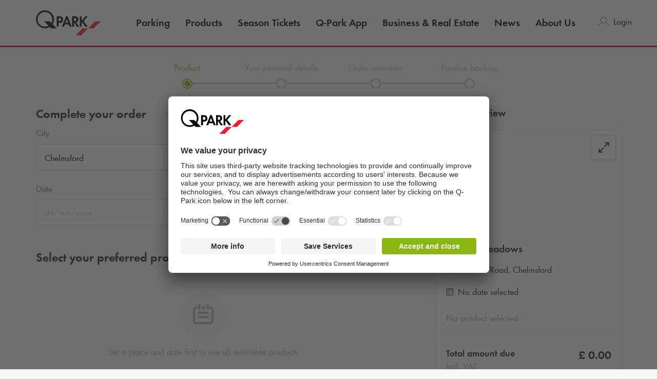

--- FILE ---
content_type: text/html; charset=utf-8
request_url: https://www.q-park.co.uk/en-gb/shop/seasonticket/product/?pId=98&sid=8dba8103-79ec-470c-91a9-2a2cc0c2c01d
body_size: 30599
content:

<!DOCTYPE html>
<html class="no-js" lang="en-GB">
<head>
    <script>
        document.documentElement.className = "js";

        
        function noop() { }

        var qpark = qpark || {};
        qpark.locale = "en-gb";
        qpark.tokenHeaderValue = "5rvpwCiHXnIu7s1cBVGzVoAWWNjQsW6it_ibLK4tT4HuNtpcUduUT7HtTLi_Qqi3p-AWw7VtAvdTgXzXB1kXaWduf8g1:6bXpYe1E8xh1dSrlMTApUq7ifNO7bY00bZM306fBvGPjVSAxaBJV-xPWt0TvMYd0ie-CP-7e-frzv-HKk0gXGf-pSOE1";
        qpark.startConversionTracking = function () {
            const rwgToken = new URLSearchParams(location.search).get('rwg_token') || undefined;

            // store the rwgToken in a cookie and set the cookie expiration date to 30 days
            if (rwgToken !== undefined) {
                document.cookie = '_rwgToken=' + rwgToken + '; max-age=2592000; domain=' + location.hostname + '; path=/';
            }
        }

        qpark.startConversionTracking();
    </script>


<link rel="preconnect" href="//app.usercentrics.eu">
<link rel="preconnect" href="//api.usercentrics.eu">
<link rel="preconnect" href="//privacy-proxy.usercentrics.eu">
<link rel="preload" href="//app.usercentrics.eu/browser-ui/latest/loader.js" as="script">

<script id="usercentrics-cmp" data-settings-id="bf-Sm1FeN" src="https://app.usercentrics.eu/browser-ui/latest/loader.js" async=""></script>





    <script>
        dataLayer = [{ "warning":"this is not the real data layer! The real one is gtmDataLayer."}];
        dataLayer.replaceUndefinedStrings = function (obj) {
            for (var k in obj) {
                if (Object.prototype.hasOwnProperty.call(obj, k)) {
                    if (typeof obj[k] == "object" && obj[k] !== null) {
                        dataLayer.replaceUndefinedStrings(obj[k]);
                    } else {
                        if (obj[k] === "undefined") {
                            //console.log(`REPLACING undefined for obj.${k}`);
                            obj[k] = undefined;
                        }
                    }
                }
            }
            return obj;
        };

        window.gtmDataLayer = window.gtmDataLayer || [];

        dataLayer.push = function () {
            //don't modify Google Consent Mode events
            if (arguments[0][0] === 'consent' || arguments[0][0] === 'set') {
                gtmDataLayer.push(arguments[0]);
                return;
            };
            
            Array.prototype.push.apply(this, arguments); //keep track of raw values
            for (var i = 0; i < arguments.length; ++i) {
                var arg = arguments[i];
                var argClone = JSON.parse(JSON.stringify(arg));
                dataLayer.replaceUndefinedStrings(argClone);
                gtmDataLayer.push(argClone);
            };
            return gtmDataLayer.length;
        };
    </script>
    <!-- Google Tag Manager -->
    <script type="text/javascript">
        function gtag() {
            dataLayer.push(arguments);
        }

        gtag("consent", "default", {
            ad_user_data: "denied",
            ad_personalization: "denied",
            ad_storage: "denied",
            analytics_storage: "denied",
            wait_for_update: 2000 
        });

        gtag("set", "ads_data_redaction", true);

    </script>
    <script type="text/javascript">
        const customGtmEventsToPush = [{"page":{"language":"en","type":"checkout page","country":"GB"}},{"user":{"userID":"undefined","loggedIn":"undefined","type":"undefined"}},{"event":"page_view","page_country":"GB","page_language":"en","page_type":"checkout page"}];
        for (var i = 0; i < customGtmEventsToPush.length; i++) {
            dataLayer.push(customGtmEventsToPush[i]);
        }
    </script>
    <script type="text/javascript">
        (function(w, d, s, l, i) {
            w[l] = w[l] || [];
            w[l].push({
                'gtm.start': new Date().getTime(),
                event: 'gtm.js'
            });
            var f = d.getElementsByTagName(s)[0],
                j = d.createElement(s),
                dl = l != 'dataLayer' ? '&l=' + l : '';
            j.async = true;
            j.src =
                'https://www.googletagmanager.com/gtm.js?id=' + i + dl;
            f.parentNode.insertBefore(j, f);
        })(window, document, 'script', 'gtmDataLayer', 'GTM-THV9XC');
    </script>
    <!-- End Google Tag Manager -->


        <meta name="robots" content="noindex">

<meta charset="UTF-8">

<meta name="author" content="">
<meta name="title" content="Product">
<meta name="description" content="">
<meta name="keywords" content="">


<meta name="viewport" content="width=device-width">
<meta name="theme-color" content="#ffffff">
<meta name="MobileOptimized" content="width">
<meta name="HandheldFriendly" content="true">

<meta http-equiv="X-UA-Compatible" content="IE=edge,chrome=1">
<meta http-equiv="cache-control" content="no-store">
<meta http-equiv="pragma" content="no-cache">

<title>Product</title>

<link rel="icon" type="image/x-icon" href="https://q-park-online-prod-static.azureedge.net/static/assets/img/favicon.ico">
<link rel="icon" type="image/png" sizes="16x16" href="https://q-park-online-prod-static.azureedge.net/static/assets/img/favicon-16x16.png">
<link rel="icon" type="image/png" sizes="32x32" href="https://q-park-online-prod-static.azureedge.net/static/assets/img/favicon-32x32.png">

    

        <link rel="alternate" href="https://www.q-park.co.uk/en-gb/shop/seasonticket/product/" hreflang="en-GB">

    
    <script>
        var sharedGtmEvents = {
            gtmSelectContentJson: {
  "content_id": "",
  "event": "select_content",
  "page_country": "GB",
  "page_language": "en",
  "page_type": "checkout page"
}
        };

        var sharedGtmEventsPusher = {
            pushGtmSelectContent: (contentType, element) => {
                if (element && !(element?.classList.contains('collapsed'))) {
                    return;
                }

                if (sharedGtmEvents.gtmSelectContentJson) {
                    let eventToPush = {
                        ...sharedGtmEvents.gtmSelectContentJson,
                        content_type: contentType
                    };
                    dataLayer.push(eventToPush);
                }
            }
        };
    </script>





        <link rel="preload" as="font" href="https://q-park-online-prod-static.azureedge.net/static/assets/fonts/Futura-Book.woff2?4892989" crossorigin="anonymous">
        <link rel="preload" as="font" href="https://q-park-online-prod-static.azureedge.net/static/assets/fonts/Futura-Demi.woff2?4892989" crossorigin="anonymous">


<link rel="stylesheet" media="screen" href="https://q-park-online-prod-static.azureedge.net/static/css/vendor.css?v=3.1.7.27441">
<link rel="stylesheet" media="screen" href="https://q-park-online-prod-static.azureedge.net/static/css/publicwebsite.css?v=3.1.7.27441">



    <script>
        var qpark = qpark || {};
        qpark.appInsights = qpark.appInsights || {};
        qpark.appInsights.excludedTargets = ["tr.outbrain.com","px.ads.linkedin.com","graphql.usercentrics.eu","bat.bing.com","pagead2.googlesyndication.com","www.googleadservices.com","www.google.com","maps.googleapis.com","ss390443-hrqq48sz-westeurope-azure.searchstax.com","ss359690-pkxcp1f1-westeurope-azure.searchstax.com","www.google-analytics.com","region1.google-analytics.com","stats.g.doubleclick.net","ad.doubleclick.net","cdn.linkedin.oribi.io","px.ads.linkedin.com","widget.solvemate.com","api.solvemate.com","vc.hotjar.io","redirect.jforce.be","action.metaffiliation.com","a.clarity.ms","b.clarity.ms","c.clarity.ms","d.clarity.ms","e.clarity.ms","f.clarity.ms","g.clarity.ms","h.clarity.ms","i.clarity.ms","j.clarity.ms","k.clarity.ms","l.clarity.ms","m.clarity.ms","n.clarity.ms","o.clarity.ms","p.clarity.ms","q.clarity.ms","r.clarity.ms","s.clarity.ms","t.clarity.ms","u.clarity.ms","v.clarity.ms","w.clarity.ms","x.clarity.ms","y.clarity.ms","z.clarity.ms"];
    </script>


        <script type="text/javascript">
            !(function (cfg){function e(){cfg.onInit&&cfg.onInit(n)}var x,w,D,t,E,n,C=window,O=document,b=C.location,q="script",I="ingestionendpoint",L="disableExceptionTracking",j="ai.device.";"instrumentationKey"[x="toLowerCase"](),w="crossOrigin",D="POST",t="appInsightsSDK",E=cfg.name||"appInsights",(cfg.name||C[t])&&(C[t]=E),n=C[E]||function(g){var f=!1,m=!1,h={initialize:!0,queue:[],sv:"8",version:2,config:g};function v(e,t){var n={},i="Browser";function a(e){e=""+e;return 1===e.length?"0"+e:e}return n[j+"id"]=i[x](),n[j+"type"]=i,n["ai.operation.name"]=b&&b.pathname||"_unknown_",n["ai.internal.sdkVersion"]="javascript:snippet_"+(h.sv||h.version),{time:(i=new Date).getUTCFullYear()+"-"+a(1+i.getUTCMonth())+"-"+a(i.getUTCDate())+"T"+a(i.getUTCHours())+":"+a(i.getUTCMinutes())+":"+a(i.getUTCSeconds())+"."+(i.getUTCMilliseconds()/1e3).toFixed(3).slice(2,5)+"Z",iKey:e,name:"Microsoft.ApplicationInsights."+e.replace(/-/g,"")+"."+t,sampleRate:100,tags:n,data:{baseData:{ver:2}},ver:undefined,seq:"1",aiDataContract:undefined}}var n,i,t,a,y=-1,T=0,S=["js.monitor.azure.com","js.cdn.applicationinsights.io","js.cdn.monitor.azure.com","js0.cdn.applicationinsights.io","js0.cdn.monitor.azure.com","js2.cdn.applicationinsights.io","js2.cdn.monitor.azure.com","az416426.vo.msecnd.net"],o=g.url||cfg.src,r=function(){return s(o,null)};function s(d,t){if((n=navigator)&&(~(n=(n.userAgent||"").toLowerCase()).indexOf("msie")||~n.indexOf("trident/"))&&~d.indexOf("ai.3")&&(d=d.replace(/(\/)(ai\.3\.)([^\d]*)$/,function(e,t,n){return t+"ai.2"+n})),!1!==cfg.cr)for(var e=0;e<S.length;e++)if(0<d.indexOf(S[e])){y=e;break}var n,i=function(e){var a,t,n,i,o,r,s,c,u,l;h.queue=[],m||(0<=y&&T+1<S.length?(a=(y+T+1)%S.length,p(d.replace(/^(.*\/\/)([\w\.]*)(\/.*)$/,function(e,t,n,i){return t+S[a]+i})),T+=1):(f=m=!0,s=d,!0!==cfg.dle&&(c=(t=function(){var e,t={},n=g.connectionString;if(n)for(var i=n.split(";"),a=0;a<i.length;a++){var o=i[a].split("=");2===o.length&&(t[o[0][x]()]=o[1])}return t[I]||(e=(n=t.endpointsuffix)?t.location:null,t[I]="https://"+(e?e+".":"")+"dc."+(n||"services.visualstudio.com")),t}()).instrumentationkey||g.instrumentationKey||"",t=(t=(t=t[I])&&"/"===t.slice(-1)?t.slice(0,-1):t)?t+"/v2/track":g.endpointUrl,t=g.userOverrideEndpointUrl||t,(n=[]).push((i="SDK LOAD Failure: Failed to load Application Insights SDK script (See stack for details)",o=s,u=t,(l=(r=v(c,"Exception")).data).baseType="ExceptionData",l.baseData.exceptions=[{typeName:"SDKLoadFailed",message:i.replace(/\./g,"-"),hasFullStack:!1,stack:i+"\nSnippet failed to load ["+o+"] -- Telemetry is disabled\nHelp Link: https://go.microsoft.com/fwlink/?linkid=2128109\nHost: "+(b&&b.pathname||"_unknown_")+"\nEndpoint: "+u,parsedStack:[]}],r)),n.push((l=s,i=t,(u=(o=v(c,"Message")).data).baseType="MessageData",(r=u.baseData).message='AI (Internal): 99 message:"'+("SDK LOAD Failure: Failed to load Application Insights SDK script (See stack for details) ("+l+")").replace(/\"/g,"")+'"',r.properties={endpoint:i},o)),s=n,c=t,JSON&&((u=C.fetch)&&!cfg.useXhr?u(c,{method:D,body:JSON.stringify(s),mode:"cors"}):XMLHttpRequest&&((l=new XMLHttpRequest).open(D,c),l.setRequestHeader("Content-type","application/json"),l.send(JSON.stringify(s)))))))},a=function(e,t){m||setTimeout(function(){!t&&h.core||i()},500),f=!1},p=function(e){var n=O.createElement(q),e=(n.src=e,t&&(n.integrity=t),n.setAttribute("data-ai-name",E),cfg[w]);return!e&&""!==e||"undefined"==n[w]||(n[w]=e),n.onload=a,n.onerror=i,n.onreadystatechange=function(e,t){"loaded"!==n.readyState&&"complete"!==n.readyState||a(0,t)},cfg.ld&&cfg.ld<0?O.getElementsByTagName("head")[0].appendChild(n):setTimeout(function(){O.getElementsByTagName(q)[0].parentNode.appendChild(n)},cfg.ld||0),n};p(d)}cfg.sri&&(n=o.match(/^((http[s]?:\/\/.*\/)\w+(\.\d+){1,5})\.(([\w]+\.){0,2}js)$/))&&6===n.length?(d="".concat(n[1],".integrity.json"),i="@".concat(n[4]),l=window.fetch,t=function(e){if(!e.ext||!e.ext[i]||!e.ext[i].file)throw Error("Error Loading JSON response");var t=e.ext[i].integrity||null;s(o=n[2]+e.ext[i].file,t)},l&&!cfg.useXhr?l(d,{method:"GET",mode:"cors"}).then(function(e){return e.json()["catch"](function(){return{}})}).then(t)["catch"](r):XMLHttpRequest&&((a=new XMLHttpRequest).open("GET",d),a.onreadystatechange=function(){if(a.readyState===XMLHttpRequest.DONE)if(200===a.status)try{t(JSON.parse(a.responseText))}catch(e){r()}else r()},a.send())):o&&r();try{h.cookie=O.cookie}catch(k){}function e(e){for(;e.length;)!function(t){h[t]=function(){var e=arguments;f||h.queue.push(function(){h[t].apply(h,e)})}}(e.pop())}var c,u,l="track",d="TrackPage",p="TrackEvent",l=(e([l+"Event",l+"PageView",l+"Exception",l+"Trace",l+"DependencyData",l+"Metric",l+"PageViewPerformance","start"+d,"stop"+d,"start"+p,"stop"+p,"addTelemetryInitializer","setAuthenticatedUserContext","clearAuthenticatedUserContext","flush"]),h.SeverityLevel={Verbose:0,Information:1,Warning:2,Error:3,Critical:4},(g.extensionConfig||{}).ApplicationInsightsAnalytics||{});return!0!==g[L]&&!0!==l[L]&&(e(["_"+(c="onerror")]),u=C[c],C[c]=function(e,t,n,i,a){var o=u&&u(e,t,n,i,a);return!0!==o&&h["_"+c]({message:e,url:t,lineNumber:n,columnNumber:i,error:a,evt:C.event}),o},g.autoExceptionInstrumented=!0),h}(cfg.cfg),(C[E]=n).queue&&0===n.queue.length?(n.queue.push(e),n.trackPageView({})):e();})({
                src: "https://js.monitor.azure.com/scripts/b/ai.3.gbl.min.js",
                // name: "appInsights", // Global SDK Instance name defaults to "appInsights" when not supplied
                // ld: 0, // Defines the load delay (in ms) before attempting to load the sdk. -1 = block page load and add to head. (default) = 0ms load after timeout,
                // useXhr: 1, // Use XHR instead of fetch to report failures (if available),
                // dle: true, // Prevent the SDK from reporting load failure log
                crossOrigin: "anonymous", // When supplied this will add the provided value as the cross origin attribute on the script tag
                // onInit: null, // Once the application insights instance has loaded and initialized this callback function will be called with 1 argument -- the sdk instance (DON'T ADD anything to the sdk.queue -- As they won't get called)
                // sri: false, // Custom optional value to specify whether fetching the snippet from integrity file and do integrity check
                cfg: { // Application Insights Configuration
                    connectionString: "InstrumentationKey=a76e116e-f932-44fa-b5c2-c3e2a968c9d2;IngestionEndpoint=https://westeurope-1.in.applicationinsights.azure.com/;LiveEndpoint=https://westeurope.livediagnostics.monitor.azure.com/;ApplicationId=c9175fc1-a040-478a-baf3-41aaf79396ee"
                }
            });

            // Telemetry initializer: this is called whenever a new telemetry item is created
            appInsights.queue.push(function () {
                appInsights.addTelemetryInitializer(function (envelope) {
                    var telemetryItem = envelope.baseData;

                    if (envelope.baseType === "RemoteDependencyData") {
                        if (envelope.baseData.success === true) {
                            return false;
                        }

                        if (window.qpark && window.qpark.appInsights && window.qpark.appInsights.excludedTargets) {
                            var target = envelope.baseData.target;
                            if (target) {
                                var targetLower = target.trim().toLowerCase();
                                var isExcluded = window.qpark.appInsights.excludedTargets.some(function(excludedTarget) {
                                    return targetLower.indexOf(excludedTarget) !== -1;
                                });

                                if (isExcluded) {
                                    return false;
                                }
                            }
                        }
                    }

                    // set cloud_RoleName
                    if (!envelope.tags) {
                        envelope.tags = [];
                    }
                    envelope.tags.push({ "ai.cloud.role": "Sitecore.Web" });

                    // set custom properties
                    telemetryItem.properties = telemetryItem.properties || {};
                    telemetryItem.properties["templateName"] = "BookingProductSelectionSeasonTicketV2";
                    telemetryItem.properties["templateId"] = "{07FC2951-BE84-4553-92EC-E5A0201161A6}";
                    telemetryItem.properties["appService"] = "q-park-online-alpha-prod";

                    // set custom metrics
                    // telemetryItem.measurements = telemetryItem.measurements || {};
                    // telemetryItem.measurements["globalMetric"] = 100;
                });
            });
        </script>
</head>
<body id="body" class="qp-city ">
	<!-- Google Tag Manager (noscript) -->
	<noscript>
		<iframe src="https://www.googletagmanager.com/ns.html?id=GTM-THV9XC" height="0" width="0" style="display: none; visibility: hidden"></iframe>
	</noscript>
	<!-- End Google Tag Manager (noscript) -->







    

<header class="clean-qp-header white-menu">
    <div class="container relative fixedscroll-start">
        <nav class="navbar navbar-qp">
            <div class="row">
                <div class="col-xs-12 col-md-2 header-logo-override">
                    <div class="navbar-header">
                        <button type="button" class="navbar-toggle">
                            <span class="sr-only">Toggle navigation</span>
                        </button>
                        <a href="/en-gb/" class="navbar-brand">
                            <img src="https://q-park-online-prod-static.azureedge.net/static/assets/svg/logo_white.svg" alt="Q-Park" class="logo-white">
                            <img src="https://q-park-online-prod-static.azureedge.net/static/assets/svg/logo.svg" alt="Q-Park" class="logo-black">
                        </a>
                    </div>
                </div>

                <!-- Desktop navigation -->
                <div class="col-xs-12 col-md-10 desktop header-navigation-override">
                    <div class="display-flex-justify display-flex-align-start">
                        <ul class="nav navbar-nav main-nav display-flex">
                                <li class="text-ellipsis ">
                                    <a href="/en-gb/cities/" title="Parking">
                                        Parking
                                    </a>
                                </li>
                                <li class="text-ellipsis ">
                                    <a href="/en-gb/products/" title="Products">
                                        Products
                                    </a>
                                </li>
                                <li class="text-ellipsis ">
                                    <a href="/en-gb/season-ticket-products/" title="Season Tickets">
                                        Season Tickets
                                    </a>
                                </li>
                                <li class="text-ellipsis ">
                                    <a href="/en-gb/products/q-park-app/" title="Q-Park App">
                                        <span class="nobr">Q-Park</span> App
                                    </a>
                                </li>
                                <li class="text-ellipsis ">
                                    <a href="/en-gb/business-real-estate/" title="Business &amp; Real Estate">
                                        Business &amp; Real Estate
                                    </a>
                                </li>
                                <li class="text-ellipsis ">
                                    <a href="/en-gb/uk-news/" title="News">
                                        News
                                    </a>
                                </li>
                                <li class="text-ellipsis ">
                                    <a href="/en-gb/about-q-park/" title="About Us">
                                        About Us
                                    </a>
                                </li>
                        </ul>

                        <ul class="nav navbar-nav navbar-right display-flex">

                                    <li class="user-menu only-icon text-ellipsis">
                                        <a href="/en-gb/login/">
                                            <div class="icon-line small-icon vertical-center">
                                                <div class="icon-wrapper">
                                                    <div class="icon account-white"></div>
                                                    <div class="icon account"></div>
                                                </div>
                                                <div class="text-ellipsis">Login</div>
                                            </div>
                                        </a>
                                    </li>
                        </ul>
                    </div>
                </div>
            </div>
        </nav>
    </div>

    <!-- Sidebar navigation -->
    <nav id="side-menu" class="side-navbar navbar-qp mobile">
        <div class="side-navbar-container">
            <div class="navbar-header">
                <button type="button" class="navbar-toggle">
                    <span class="sr-only">Toggle navigation</span>
                </button>
                <a href="/en-gb/" class="navbar-brand">
                    <img src="https://q-park-online-prod-static.azureedge.net/static/assets/svg/logo.svg" alt="Q-Park">
                </a>
            </div>
            <div class="navbar-body">

                <ul class="nav navbar-nav">
                        <li class="">
                            <a href="/en-gb/cities/" title="Parking">
                                Parking
                            </a>
                        </li>
                        <li class="">
                            <a href="/en-gb/products/" title="Products">
                                Products
                            </a>
                        </li>
                        <li class="">
                            <a href="/en-gb/season-ticket-products/" title="Season Tickets">
                                Season Tickets
                            </a>
                        </li>
                        <li class="">
                            <a href="/en-gb/products/q-park-app/" title="Q-Park App">
                                <span class="nobr">Q-Park</span> App
                            </a>
                        </li>
                        <li class="">
                            <a href="/en-gb/business-real-estate/" title="Business &amp; Real Estate">
                                Business &amp; Real Estate
                            </a>
                        </li>
                        <li class="">
                            <a href="/en-gb/uk-news/" title="News">
                                News
                            </a>
                        </li>
                        <li class="">
                            <a href="/en-gb/about-q-park/" title="About Us">
                                About Us
                            </a>
                        </li>

                </ul>
            </div>
            <div class="navbar-footer">
                <ul class="nav navbar-nav">
                            <li class="user-menu">
                                <a href="/en-gb/login/">
                                    <div class="icon-line small-icon vertical-center">
                                        <div class="icon-wrapper">
                                            <div class="icon account"></div>
                                        </div>
                                        <div class="icon-text text-ellipsis">Login</div>
                                    </div>
                                </a>
                            </li>

                </ul>
            </div>
        </div>
    </nav>
</header>





<div class="qcontentpane margin-top-body-white-menu-mobile margin-top-body-white-menu-desktop">

    


<section class="hidden clean-product-selection season-ticket-booking" data-module="booking/ui/SeasonTicket/SeasonTicketProductSelection" data-options='{"currencyFormat": "&#163; 0.00", "countryCode": "GB", "language": "en-GB", "dateFormat": "DD/MM/YYYY", "Cities": [{&quot;Id&quot;:&quot;f61277c0-e6af-4ab9-8bfd-4b5826d66df7&quot;,&quot;DisplayName&quot;:&quot;Belfast&quot;,&quot;Name&quot;:&quot;Belfast&quot;},{&quot;Id&quot;:&quot;cfd1b365-1a24-453f-968a-643a12222eb2&quot;,&quot;DisplayName&quot;:&quot;Birmingham&quot;,&quot;Name&quot;:&quot;Birmingham&quot;},{&quot;Id&quot;:&quot;855eef9a-6d3a-40c3-87f2-afe029981e02&quot;,&quot;DisplayName&quot;:&quot;Bristol&quot;,&quot;Name&quot;:&quot;Bristol&quot;},{&quot;Id&quot;:&quot;7930b4e0-2d20-4bf0-83dc-8d7765635c13&quot;,&quot;DisplayName&quot;:&quot;Bury&quot;,&quot;Name&quot;:&quot;Bury&quot;},{&quot;Id&quot;:&quot;2731e873-168d-42f1-936b-f86a74869570&quot;,&quot;DisplayName&quot;:&quot;Cardiff&quot;,&quot;Name&quot;:&quot;Cardiff&quot;},{&quot;Id&quot;:&quot;712f231e-da53-4f41-b696-3015b40a009f&quot;,&quot;DisplayName&quot;:&quot;Chelmsford&quot;,&quot;Name&quot;:&quot;Chelmsford&quot;},{&quot;Id&quot;:&quot;a9c2a6cf-04d6-4c0b-a459-f3bc12f36c62&quot;,&quot;DisplayName&quot;:&quot;Croydon&quot;,&quot;Name&quot;:&quot;Croydon&quot;},{&quot;Id&quot;:&quot;1f003705-454d-4289-b5b7-0271935663aa&quot;,&quot;DisplayName&quot;:&quot;Edinburgh&quot;,&quot;Name&quot;:&quot;Edinburgh&quot;},{&quot;Id&quot;:&quot;7ddabea6-ce5f-45ab-95ce-85ef63503d54&quot;,&quot;DisplayName&quot;:&quot;Glasgow&quot;,&quot;Name&quot;:&quot;Glasgow&quot;},{&quot;Id&quot;:&quot;f316e2c1-ca9a-424e-b302-5b322a1920fe&quot;,&quot;DisplayName&quot;:&quot;Gloucester&quot;,&quot;Name&quot;:&quot;Gloucester&quot;},{&quot;Id&quot;:&quot;32336475-bde0-4eef-9648-4d59ead7de2f&quot;,&quot;DisplayName&quot;:&quot;Kingston upon Thames&quot;,&quot;Name&quot;:&quot;Kingston upon Thames&quot;},{&quot;Id&quot;:&quot;1b8c76c4-18da-4f3a-b121-c81b1c3f16e6&quot;,&quot;DisplayName&quot;:&quot;Leeds&quot;,&quot;Name&quot;:&quot;Leeds&quot;},{&quot;Id&quot;:&quot;9d3be305-21a8-4309-9bfc-d505621a8e48&quot;,&quot;DisplayName&quot;:&quot;Liverpool&quot;,&quot;Name&quot;:&quot;Liverpool&quot;},{&quot;Id&quot;:&quot;98720cc6-f6e2-40de-9a70-a5605427cf3c&quot;,&quot;DisplayName&quot;:&quot;London&quot;,&quot;Name&quot;:&quot;London&quot;},{&quot;Id&quot;:&quot;912eb318-f347-458d-b703-b9bc455bb689&quot;,&quot;DisplayName&quot;:&quot;Manchester&quot;,&quot;Name&quot;:&quot;Manchester&quot;},{&quot;Id&quot;:&quot;53193523-16f7-4f8c-8d6e-c4cf158d4f07&quot;,&quot;DisplayName&quot;:&quot;Newcastle-Upon-Tyne&quot;,&quot;Name&quot;:&quot;Newcastle-Upon-Tyne&quot;},{&quot;Id&quot;:&quot;5118c406-2862-4af3-b6a5-684d3dc66e6a&quot;,&quot;DisplayName&quot;:&quot;Nottingham&quot;,&quot;Name&quot;:&quot;Nottingham&quot;},{&quot;Id&quot;:&quot;aa401336-a96a-4b0f-8390-c2c9247e265c&quot;,&quot;DisplayName&quot;:&quot;Reading&quot;,&quot;Name&quot;:&quot;Reading&quot;},{&quot;Id&quot;:&quot;d1998b5b-f8fc-4de2-8217-f9373ec3d604&quot;,&quot;DisplayName&quot;:&quot;Romford&quot;,&quot;Name&quot;:&quot;Romford&quot;},{&quot;Id&quot;:&quot;75346f13-7a5f-4616-b7ac-ab38fa5ba2d5&quot;,&quot;DisplayName&quot;:&quot;Sheffield&quot;,&quot;Name&quot;:&quot;Sheffield&quot;},{&quot;Id&quot;:&quot;c4dfe38e-015b-44ef-a6c8-e0d3bf56bbb5&quot;,&quot;DisplayName&quot;:&quot;Weymouth&quot;,&quot;Name&quot;:&quot;Weymouth&quot;},{&quot;Id&quot;:&quot;65a92398-0b01-4665-9d16-ad4439d076c8&quot;,&quot;DisplayName&quot;:&quot;Windsor&quot;,&quot;Name&quot;:&quot;Windsor&quot;},{&quot;Id&quot;:&quot;d10828a1-7637-47fc-adae-d9275fb4061b&quot;,&quot;DisplayName&quot;:&quot;York&quot;,&quot;Name&quot;:&quot;York&quot;}], "Parkings": [{&quot;Id&quot;:&quot;389c17a7-4df6-4b28-9a7d-10322c299d14&quot;,&quot;Uid&quot;:&quot;98&quot;,&quot;Label&quot;:&quot;Meadows &quot;,&quot;ImageUrl&quot;:&quot;https://q-park-online-prod.azureedge.net/-/media/images/parking-facilities/qpark-uk/ukpf-meadows.jpg?rev=3a412c5b-1080-400e-ad53-4352fdcb92ba&amp;extension=webp&quot;,&quot;DetailPageUrl&quot;:&quot;/en-gb/cities/chelmsford/meadows/&quot;,&quot;AddressLine1&quot;:&quot; Baddow Road&quot;,&quot;AddressLine2&quot;:&quot;Chelmsford CM2 0WP&quot;,&quot;AddressLine1AndCity&quot;:&quot;Baddow Road, Chelmsford&quot;,&quot;LegalEntityUid&quot;:&quot;QPA Q-Park Ltd&quot;,&quot;CityName&quot;:&quot;Chelmsford&quot;,&quot;StaticMapUrl&quot;:&quot;https://maps.googleapis.com/maps/api/staticmap?key=AIzaSyCq5RLWAKHZhIaWZj7VTeE8hmXp2sKLlGQ&amp;center=51.730688,0.4759222&amp;zoom=16&amp;size=358x198&amp;markers=icon:https://q-park-online-prod-static.azureedge.net/static/assets/img/map-marker-blue.png%7C51.730688,0.4759222&amp;signature=8fuko-aewl3rBPCEQH4U0MVqA_w=&quot;,&quot;EmbedMapUrl&quot;:&quot;https://www.google.com/maps/embed/v1/place?key=AIzaSyCq5RLWAKHZhIaWZj7VTeE8hmXp2sKLlGQ&amp;q=+Baddow+Road%2c+Chelmsford+CM2+0WP&amp;zoom=16&quot;,&quot;CityItemId&quot;:&quot;712f231e-da53-4f41-b696-3015b40a009f&quot;}], "Places": [{&quot;Id&quot;:&quot;eb0e5a4d-78b9-49de-8b8f-83fd207102e0&quot;,&quot;PhysicalZoneUid&quot;:null,&quot;ParkingZoneId&quot;:97,&quot;PlaceId&quot;:67,&quot;Label&quot;:&quot;Meadows &quot;,&quot;Description&quot;:&quot;&quot;}], "SelectedCityId": "712f231e-da53-4f41-b696-3015b40a009f", "SelectedParkingId": "98", "SelectedPlaceId": "67", "SelectedProductId": 0, "SelectedPeriod": "", "Quantity": 0, "bookingFlow": "SeasonTicket", "SelectedAddons": [], "gtmEComCheckoutProductSelectionJson": {&quot;event&quot;:&quot;ecomCheckout&quot;,&quot;ecommerce&quot;:{&quot;checkout&quot;:{&quot;products&quot;:[{&quot;category&quot;:&quot;#category#&quot;,&quot;variant&quot;:&quot;#variant#&quot;,&quot;name&quot;:&quot;#name#&quot;,&quot;id&quot;:&quot;#id#&quot;,&quot;brand&quot;:&quot;season ticket&quot;,&quot;quantity&quot;:1,&quot;price&quot;:&quot;#price#&quot;}],&quot;actionField&quot;:{&quot;step&quot;:1}}}}, "DayBuffer": 3, "practicalInfo": [], "firstName": "", "lastName": "", "emailAddress": "", "phoneNumber": "", "emailRegEx": "^([0-9a-zA-Z]([\\-_\\.][0-9a-zA-Z]+)*[_\\-]?)+@([0-9a-zA-Z][\\-\\w]*[0-9a-zA-Z]*\\.)+[a-zA-Z0-9]{2,17}$", "DayBuffer" : 3, "DateErrorStringOnIoS": "The season ticket is only available from {0} onwards, please select a later date.", "SelectedDays": [], "SelectDaysOfWeekText": "Select on which days you&#39;d like to park? ([DaysToSelect]) days left to choose", "SelectMoreDaysText": "You need to select ([DaysToSelect]) more day(s) to continue", "CountryCode": "GB", "HasCurrencySymbolBeforePrice": "True", "PromotionCode": "", "AllowPromoCode": true }'>
    <section class="step-1">
        <div class="container">
            <form class="clean-form" method="POST" action="/en-gb/shop/seasonticket/product/?pId=98&amp;sid=8dba8103-79ec-470c-91a9-2a2cc0c2c01d" data-bind="event: {submit: SubmitForm}">

                <input name="__RequestVerificationToken" type="hidden" value="apXyN7uoakFipf-DqacjJZOotILeIC4WxOySbuCCCaA7D3hDax0rezcQ1PUGKg28Nq22XgN6XzHSzq1W1GO03YYia4E1">

                <div class="row">
                    <div class="col-xs-12">
                        <nav class="progress-tracker-container" aria-label="progress">
    <ul class="progress-tracker">
        <li class="current">
            <a>
                <span class="step-dot"></span>
                <span class="step-text">Product</span>
            </a>
        </li>
        <li>
            <a>
                <span class="step-dot"></span>
                <span class="step-text">Your personal details</span>
            </a>
        </li>
        <li>
            <span class="step-dot"></span>
            <span class="step-text">Order overview</span>
        </li>
        <li id="step-indicator-last-step">
            <span class="step-dot"></span>
            <span class="step-text">Finalise booking</span>
        </li>
    </ul>
</nav>

                    </div>
                </div>
                <div class="row">

                    <!-- ko with: BookingViewStateModel -->
                    


<section class="col-xs-12 col-md-4 col-lg-offset-1 clean-sidebar floating-box floating-box-v3 float-right">
    <header class="section-header heading-3 desktop">
        <h3 class="section-header__title">Order overview</h3>
    </header>

        <!-- ko with: FloatingBoxModel -->
        <div class="clean-section bg-white mobile collapsed show-border no-border-bottom border-important rounded-5 overflow-hidden" data-toggle="collapse" data-target="#order-details">
            <div class="clean-collapse collapse-promo-code-wrapper padding-horizontal-xs padding-vertical-xs">
                <header class="section-header relative">
                    <div class="section-header-left">
                        <div class="section-header__title">
                            <div data-bind="visible: !CustomTitle" class="bold">
                                Your order at
                                <span data-bind="text: Parking"></span>
                            </div>
                            <div data-bind="visible: CustomTitle">
                                <span data-bind="text: CustomTitle"></span>
                            </div>
                        </div>
                        <!-- ko if: Products && Products.length > 0 -->
                        <div class="section-header__subtitle products-subtitle">
                            <div class="clean-icon-line">
                                <img src="https://q-park-online-prod-static.azureedge.net/static/assets/svg/ticket.svg" class="icon">
                                <div class="icon-text">
                                    <!-- ko foreach: Products -->
                                    <span class="display-block soft-grey">
                                        <span data-bind="text: Quantity"></span>x <span data-bind="text: PMCName + ':'"></span> <span class="no-wrap text-nowrap" data-bind="text:  FormattedPrice"></span>
                                        <!-- ko if: PeriodNameAsNoun -->
                                        <span data-bind="text: ' /' + PeriodNameAsNoun"></span>
                                        <!-- /ko -->
                                    </span>
                                    <!-- /ko -->
                                </div>
                            </div>
                        </div>
                        <!-- /ko -->
                        <!-- ko if: AllowPromoCode && $root.PromoCodeModel.PromotionCodeApplied() -->
                        <div class="section-header__subtitle if-collapsed promocode-subtitle">
                            <div class="clean-icon-line">
                                <img src="https://q-park-online-prod-static.azureedge.net/static/assets/svg/check-green.svg" class="icon" alt="product icon">
                                <div class="icon-text display-flex text-flex-wrap">
                                    <span class="lime promo-code-added-text">Discount&nbsp;</span>
                                    <span class="bold lime promo-code-added-text text-uppercase" data-bind="text: $root.PromoCodeModel.PromotionCode"></span>
                                    <span class="lime override-font-color-green">:&nbsp;</span>
                                    <span class="lime text-nowrap">
                                        <!-- ko if: FormattedTotalDiscount -->
                                        <span class="lime bold override-font-color-green">&minus;</span>
                                        <span class="override-price-font-size override-font-color-green" data-bind="text: FormattedTotalDiscount"></span>
                                        <!-- /ko -->
                                        <!-- ko if: !$root.DisplayOnlyPromoCode() -->
                                        <a class="no-link transparent-lime clean-button circle promo-code-added-text" data-bind="click: $root.ClearPromotionCodeV3">
                                            <button class="btn-remove"></button>
                                        </a>
                                        <!-- /ko -->
                                    </span>
                                </div>
                            </div>
                        </div>
                        <!-- /ko -->
                    </div>
                    <div class="collapse-arrow">
                        <img src="https://q-park-online-prod-static.azureedge.net/static/assets/svg/chevron-light-grey.svg" alt="chevron down" class="clean-icon chevron-down if-collapsed">
                        <img src="https://q-park-online-prod-static.azureedge.net/static/assets/svg/chevron-light-grey.svg" alt="chevron up" class="clean-icon chevron-up if-not-collapsed">
                    </div>
                </header>
            </div>
        </div>
        <!-- /ko -->

    <script id="floating-box" type="text/html">

        <!-- ko ifnot: Parking -->
        <section class="clean-card margin-top-1em-mobile">
            <div class="card-wrapper">
                <div class="card-inner">
                    <div class="card-body">
                        <span class="display-block">No parking selected</span>
                        <span class="display-block">Please select parking</span>
                    </div>
                </div>
            </div>
        </section>
        <!-- /ko -->

        <div id="order-details" class="collapse">
            <!-- ko if: Parking-->
            <section class="clean-card no-header-line no-border-top-mobile no-rounded-top-corners-mobile no-shadow-mobile">
                <a data-bind="visible: StaticMapUrl" href="javascript:document.querySelector('.map-overlay').classList.remove('hidden');">
                    <div class="img-wrapper desktop">
                        <div>
                            <div class="img-bg" data-bind="attr: { 'data-background-image': StaticMapUrl }"></div>
                            <div class="map-button">
                                <img src="https://q-park-online-prod-static.azureedge.net/static/assets/svg/icon_map-open.svg" class="icon" />
                            </div>
                        </div>
                    </div>
                </a>
                <div class="img-wrapper desktop" data-bind="visible: !StaticMapUrl && ImageUrl">
                    <div class="card__image img-bg" data-bind="attr: { 'data-background-image': ImageUrl }"></div>
                </div>


                <div class="card-wrapper">
                    <div class="card-inner">
                        <div class="card-header">
                            <div class="card-multi-column">
                                <div class="card-column grow shrink">
                                    <h4 class="card-title" data-bind="visible: !CustomTitle">
                                        Q-Park <span data-bind="text: Parking"></span>
                                    </h4>
                                    <h4 class="card-title" data-bind="visible: CustomTitle">
                                        <span data-bind="text: CustomTitle"></span>
                                    </h4>
                                    <div class="card-meta-information margin-top-xs">
                                        <div class="clean-icon-line">
                                            <img src="https://q-park-online-prod-static.azureedge.net/static/assets/svg/location-icon-ghost.svg" class="icon" />
                                            <div class="icon-text">
                                                <a class="clean-button button-link tertiary green underlined next hidden-md hidden-lg no-topmargin-important" target="_blank" data-bind="attr: { href: DetailPageUrl }">
                                                    <span class="address-line-label no-margin-bottom-important" data-bind="text: AddressLine1AndCity"></span>
                                                </a>
                                                <a class="cp-black button-link tertiary next hidden-xs hidden-sm hidden-md" target="_blank" data-bind="attr: { href: DetailPageUrl }">
                                                    <span class="no-margin-bottom-important" data-bind="text: AddressLine1AndCity"></span>
                                                </a>
                                            </div>
                                        </div>
                                    </div>
                                </div>
                            </div>
                        </div>

                        <div class="card-body">

                            <div class="row">
                                <div class="col-xs-12">
                                    <div class="row" data-bind="visible: !StartDate && !EndDate">
                                        <div class="col-xs-12">
                                            <div class="clean-icon-line">
                                                <img src="https://q-park-online-prod-static.azureedge.net/static/assets/svg/calendar-icon-black.svg" class="icon floating-box-date-icon" />
                                                <div class="icon-text">
                                                    <span>No date selected</span>
                                                </div>
                                            </div>
                                        </div>
                                    </div>

                                    <div class="row row-no-gutters" data-bind="visible: StartDate">
                                        <div class="col-xs-4">
                                            <div class="clean-icon-line">
                                                <img src="https://q-park-online-prod-static.azureedge.net/static/assets/svg/calendar-icon-black.svg" class="icon floating-box-date-icon" />
                                                <div class="icon-text">
                                                    <span class="soft-grey">from</span>
                                                </div>
                                            </div>
                                        </div>
                                        <div class="col-xs-8 black">
                                            <span data-bind="text: StartDate"></span>
                                        </div>
                                    </div>


                                    <div class="row row-no-gutters" data-bind="visible: RecurrenceDisplayName">
                                        <div class="col-xs-3">
                                            <div class="clean-icon-line">
                                                <img src="https://q-park-online-prod-static.azureedge.net/static/assets/svg/clock-icon.svg" class="icon floating-box-date-icon" />

                                            </div>
                                        </div>
                                        <div class="col-xs-9 black">
                                            <span data-bind="text: RecurrenceDisplayName"></span>
                                        </div>
                                    </div>

                                    <div class="row row-no-gutters" data-bind="visible: EndDate">
                                        <div class="col-xs-3">
                                            <div class="clean-icon-line">
                                                <img src="https://q-park-online-prod-static.azureedge.net/static/assets/svg/calendar-icon-black.svg" class="icon floating-box-date-icon" />
                                                <div class="icon-text">
                                                    <span class="soft-grey">to</span>
                                                </div>
                                            </div>
                                        </div>

                                        <div class="col-xs-9 black">
                                            <span data-bind="text: EndDate"></span>
                                        </div>
                                    </div>
                                </div>
                            </div>

                            <!-- ko if: (!OneShotProducts || OneShotProducts.length === 0) && (!Products || Products.length === 0) -->
                            <div class="row margin-top-xs soft-grey">
                                <div class="col-xs-12">
                                    No product selected
                                </div>
                            </div>
                            <!-- /ko -->
                            <!-- ko if: Products && Products.length > 0 -->
                            <div class="row margin-top-xs">
                                <div class="col-xs-12">
                                    <!-- ko if: Products[0] && Products[0].Period -->
                                    <div class="row row-no-gutters almost-grey">
                                        <div class="col-xs-12 text-left">
                                            <strong data-bind="text: Products[0].Period"></strong>
                                        </div>
                                    </div>
                                    <!-- /ko -->
                                    <!-- ko foreach: Products -->
                                    <div class="row row-no-gutters almost-grey">
                                        <div class="col-xs-1 cp-black">
                                            <span><span data-bind="text: Quantity"></span>x</span>
                                        </div>
                                        <div class="col-xs-8 cp-black">
                                            <span data-bind="text: PMCName"></span>
                                        </div>

                                        <div class="col-xs-3 text-right" data-bind="visible: !$parent.ShouldHidePrices">
                                            <!-- ko if: !$parent.ShouldCheckPrebookingMaxDuration || !$root.DateTimePicker || !$root.DateTimePicker.IsTimeDifferenceGreaterThanPrebookingMaxDuration() -->
                                            <span class="override-price-font-size" data-bind="text: FormattedPrice"></span>
                                            <!-- /ko -->
                                            <!-- ko if: $parent.ShouldCheckPrebookingMaxDuration && $root.DateTimePicker && $root.DateTimePicker.IsTimeDifferenceGreaterThanPrebookingMaxDuration -->
                                            <span data-bind="text: $root.DashAndCurrencySymbol"></span>
                                            <!-- /ko -->
                                        </div>
                                    </div>
                                    <!-- /ko -->
                                </div>
                            </div>
                            <!-- /ko -->
                            <!-- ko if: OneShotProducts && OneShotProducts.length > 0 -->
                            <div class="row margin-top-xs">
                                <div class="col-xs-12">
                                    <!-- ko if: OneShotProducts[0] && OneShotProducts[0].Period -->
                                    <div class="row row-no-gutters almost-grey">
                                        <div class="col-xs-12 text-left">
                                            <strong data-bind="text: OneShotProducts[0].Period"></strong>
                                        </div>
                                    </div>
                                    <!-- /ko -->
                                    <!-- ko foreach: OneShotProducts -->
                                    <div class="row row-no-gutters almost-grey">
                                        <div class="col-xs-1 cp-black">
                                            <span><span data-bind="text: Quantity"></span>x</span>
                                        </div>
                                        <div class="col-xs-8 cp-black">
                                            <span data-bind="text: PMCName"></span>
                                        </div>
                                        <div class="col-xs-3 text-right" data-bind="visible: !$parent.ShouldHidePrices">
                                            <span data-bind="text: FormattedPrice"></span>
                                        </div>
                                    </div>
                                    <!-- /ko -->
                                </div>
                            </div>
                            <!-- /ko -->
                            <!-- Promo code -->
                                <!-- ko if: AllowPromoCode && (OneShotProducts && OneShotProducts.length !== 0 || Products && Products.length !== 0) && !$root.PromoCodeModel.PromotionCodeApplied() && ($root.PaymentConfirmationView === undefined || !$root.PaymentConfirmationView()) -->
                                <div class="promo-code desktop row margin-top-xs">
                                    <div class="col-xs-12">
                                        <!-- ko if: !$root.PromoCodeModel.PromoCodeFormVisible() -->
                                        <a href="#" class="no-link display-flex flex-row align-items-center" data-bind="click: $root.PromoCodeModel.ShowPromoCodeForm">
                                            <div class="clean-icon-line">
                                                <img src="https://q-park-online-prod-static.azureedge.net/static/assets/svg/plus-circle-lime.svg" class="icon hide-on-hover" alt="plus icon" />
                                                <img src="https://q-park-online-prod-static.azureedge.net/static/assets/svg/plus-circle-lime-hover.svg" class="icon show-on-hover" alt="plus icon" />
                                                <div class="icon-text">
                                                    <span class="clean-button button-link tertiary green underlined">ADD DISCOUNT CODE</span>
                                                </div>
                                            </div>
                                        </a>
                                        <!-- /ko -->
                                        <!-- ko if: $root.PromoCodeModel.PromoCodeFormVisible() -->
                                        <div class="clean-form">
                                            <div class="row form-group no-margin-bottom-important display-flex flex-row">
                                                <div class="col-xs-8">
                                                    <div class="input-wrapper" data-bind="css: { 'validation-error': $root.PromoCodeModel.ShowInvalidPromotionCode }">
                                                        <input type="text" class="form-control" maxlength="100" placeholder="Discount code (optional)" data-bind="value: $root.PromoCodeModel.PromotionCode, valueUpdate: 'keyup', enterkey: $root.ApplyPromotionCode, css: { 'padding-right-sm-important': $root.PromoCodeModel.ShowInvalidPromotionCode } " />
                                                        <!-- ko if: $root.PromoCodeModel.ShowInvalidPromotionCode -->
                                                        <img class="input-error-icon icon" src="https://q-park-online-prod-static.azureedge.net/static/assets/svg/exclamation-icon.svg" alt="icon" />
                                                        <span class="primary-color smaller-text">Enter a valid discount code or gift card</span>
                                                        <!-- /ko -->
                                                    </div>
                                                </div>
                                                <div class="col-xs-4 no-padding-left">
                                                    <button type="button" class="clean-button secondary outlined btn-full-important regular-base-text no-shadow-important text-ellipsis" data-bind="click: $root.ApplyPromotionCode, disabled: $root.PromoCodeModel.PromotionRequested">
                                                        Apply
                                                    </button>
                                                </div>
                                            </div>
                                        </div>
                                        <!-- /ko -->
                                    </div>
                                </div>
                                <!-- /ko -->
                            <!-- ko if: AllowPromoCode && $root.PromoCodeModel.PromotionCodeApplied() -->
                            <div class="row margin-top-xs">
                                <div class="col-xs-12">
                                    <div class="row row-no-gutters almost-grey">
                                        <div class="col-xs-12 text-left">
                                            <strong>Discount</strong>
                                        </div>
                                    </div>
                                    <div class="row row-no-gutters almost-grey">
                                        <div class="col-xs-8">
                                            <div class="display-flex align-items-center promo-code-added">
                                                <span class="bold lime promo-code-added-text" data-bind="text: $root.PromoCodeModel.PromotionCode"></span>
                                                <!-- ko if: !$root.DisplayOnlyPromoCode() -->
                                                <a class="no-link transparent-lime clean-button circle margin-left-5 promo-code-added-text" data-bind="click: $root.ClearPromotionCodeV3">
                                                    <img src="https://q-park-online-prod-static.azureedge.net/static/assets/svg/remove-cross-lime.svg" alt="icon" />
                                                </a>
                                                <!-- /ko -->
                                            </div>
                                        </div>
                                        <!-- ko if: FormattedTotalDiscount -->
                                        <div class="col-xs-4 text-right">
                                            - <span class="override-price-font-size" data-bind="text: FormattedTotalDiscount"></span>
                                        </div>
                                        <!-- /ko -->
                                    </div>
                                </div>
                            </div>
                            <!-- /ko -->
                            <hr class="margin-top-xs break-out" data-bind="visible: !ShouldHidePrices" />

                            <div class="row row-no-gutters margin-top-xs" data-bind="visible: !ShouldHidePrices">
                                <div class="col-xs-8">
                                    <span class="bold">Total amount due</span>
                                    <span class="display-block soft-grey">Incl. VAT</span>
                                </div>
                                <div class="col-xs-4 text-right">
                                    <!-- ko if: !ShouldCheckPrebookingMaxDuration || !$root.DateTimePicker || !$root.DateTimePicker.IsTimeDifferenceGreaterThanPrebookingMaxDuration() -->
                                    <span class="total-price bold" data-bind="text: FormattedTotalPrice"></span>
                                    <!-- /ko -->
                                    <!-- ko if: ShouldCheckPrebookingMaxDuration && $root.DateTimePicker && $root.DateTimePicker.IsTimeDifferenceGreaterThanPrebookingMaxDuration() -->
                                    <span data-bind="text: $root.DashAndCurrencySymbol"></span>
                                    <!-- /ko -->
                                </div>
                            </div>
                        </div>
                    </div>
                </div>
            </section>
            <!-- /ko -->
            <!-- ko if: PracticalInfo && PracticalInfo.length > 0 -->
            <section class="clean-card no-shadow margin-top-xs">
                <div class="card-wrapper">
                    <div class="card-inner">
                        <div class="card-header">
                            <h4 class="card-title">Practical Info</h4>
                        </div>
                        <div class="card-body">
                            <ul class="striped-list">
                                <!-- ko foreach: PracticalInfo -->
                                <li data-bind="text: $data"></li>
                                <!-- /ko -->
                            </ul>
                        </div>
                    </div>
                </div>
            </section>
            <!-- /ko -->

            <div class="map-overlay hidden" onclick="document.querySelector('.map-overlay').classList.add('hidden');">
                <div class="container">
                    <div class="row">
                        <div class="col-xs-12 google-map">
                            <iframe frameborder="0" allowfullscreen data-bind="attr: { 'src': EmbedMapUrl }"></iframe>
                            <a href="javascript:void(document.querySelector('.map-overlay').classList.add('hidden'));" class="map-button">
                                <img src="https://q-park-online-prod-static.azureedge.net/static/assets/svg/icon_map-close.svg" class="icon" />
                            </a>
                        </div>
                    </div>
                </div>
            </div>

            <div class="margin-bottom-xs mobile"></div>
        </div>

            <!-- ko if: AllowPromoCode && !$root.PromoCodeModel.PromotionCodeApplied() && (OneShotProducts && OneShotProducts.length !== 0 || Products && Products.length !== 0) && ($root.PaymentConfirmationView === undefined || !$root.PaymentConfirmationView) -->
            <div class="collapse-promo-code-wrapper mobile">
                <!-- ko if:  $root.IsMobileView() -->
                <div data-bind="template: { afterRender: $root.PromoCodeModel.ShowPromoCodeForm }"></div>
                <!-- /ko -->
                <div class="add-promo-code" data-bind="click: function() { return true; }, clickBubble: false">
                    <div class="promo-code row margin-top-xs margin-top-xxs-mobile-important">
                        <div class="col-xs-12">
                            <div class="clean-form">
                                <div class="row form-group no-margin-bottom-important display-flex flex-row">
                                    <div class="col-xs-8 promo-input">
                                        <div class="input-wrapper" data-bind="css: { 'validation-error': $root.PromoCodeModel.ShowInvalidPromotionCode }">
                                            <!-- ko if: $root.PromoCodeModel.ShowInvalidPromotionCode -->
                                            <img class="input-error-icon icon" src="https://q-park-online-prod-static.azureedge.net/static/assets/svg/exclamation-icon.svg" alt="error icon" />
                                            <!-- /ko -->
                                            <input type="text" class="form-control" maxlength="100" placeholder="Discount code (optional)" data-bind="value: $root.PromoCodeModel.PromotionCode, valueUpdate: 'keyup', enterkey: $root.ApplyPromotionCode, css: { 'padding-right-sm-important': $root.PromoCodeModel.ShowInvalidPromotionCode } " />
                                        </div>
                                    </div>
                                    <div class="col-xs-4 no-padding-left">
                                        <button type="button" class="clean-button secondary outlined btn-full-important regular-base-text no-shadow-important text-ellipsis" data-bind="click: $root.ApplyPromotionCode, disabled: $root.PromotionRequested">
                                            Apply
                                        </button>
                                    </div>
                                </div>
                                <!-- ko if: $root.PromoCodeModel.ShowInvalidPromotionCode -->
                                <div class="row">
                                    <div class="col-xs-12 promo-error display-flex">
                                        <span class="red smaller-text">Enter a valid discount code or gift card</span>
                                    </div>
                                </div>
                                <!-- /ko -->
                            </div>
                        </div>
                    </div>
                </div>
            </div>
            <!-- /ko -->
    </script>

    <!-- ko template: { name: 'floating-box', data: FloatingBoxModel, afterRender: $root.initFloatingBox } --><!-- /ko -->
</section>

                    <!-- /ko -->

                    <div class="col-xs-12 col-md-8 col-lg-7">

                        <div data-bind="if:ShowGeneralError">
                            <div class="primary-color">I&#39;m sorry, there has been a technical error. Please try again or contact customer service for help.</div>
                        </div>

                        <hr class="invisible mobile">

                        <section class="location-selection margin-bottom-md no-margin-bottom-mobile">

                            <header class="section-header heading-3 desktop">
                                <h3 class="section-header__title">Complete your order</h3>
                            </header>


                            <div class="clean-section clean-collapse mobile" data-toggle="collapse" data-target="#location-select" data-bind="css: {'collapsed': SelectedPlaceId() && SelectedStartDate()}">
                                <header class="section-header heading-3">
                                    <div class="section-header__title">Complete your order</div>
                                    <hr class="invisible-small mobile">

                                    <div class="section-header__subtitle show-collapsed-only location-header" data-bind="visible: SelectedCity() || SelectedParking">
                                        <div class="clean-icon-line">
                                            <div class="icon-text black">
                                                <span>Location</span>
                                            </div>
                                            <div class="icon-text soft-grey ">
                                                <span class="clean-button button-link tertiary green underlined no-topmargin-important decorate-underline">Edit</span>
                                                <div class="collapse-arrow if-collapsed">
                                                    <img src="https://q-park-online-prod-static.azureedge.net/static/assets/svg/chevron-light-grey.svg" alt="chevron down" class="clean-icon chevron-down">
                                                </div>
                                            </div>
                                        </div>
                                    </div>
                                    <div class="collapse-arrow if-not-collapsed">
                                        <img src="https://q-park-online-prod-static.azureedge.net/static/assets/svg/chevron-light-grey.svg" alt="chevron up" class="clean-icon chevron-up ">
                                    </div>
                                </header>
                            </div>


                            <div id="location-select" class="collapse" data-bind="css: {'in': !(SelectedPlaceId() && SelectedStartDate())}">

                                <div class="form-group row">
                                    <div class="col-xs-12 col-md-6 input-cell" data-bind="css: { 'parking-zone': ShouldShowPlaces }">
                                        <label class="col-form-label">City</label>
                                        <select class="form-control" data-bind="options: Cities, optionsText: 'DisplayName', optionsValue: 'Id', optionsCaption: 'Filter', value: SelectedCityId, optionsAfterRender: initCitySelect"></select>
                                    </div>
                                    <div class="col-xs-12 col-md-6 input-cell">
                                        <label class="col-form-label">Facility</label>
                                        <select class="form-control" id="js-facility-select" data-bind="options: Parkings, optionsText: 'Label', optionsValue: 'Uid', optionsCaption: 'Filter', value: SelectedParkingId, optionsAfterRender: initParkingSelect"></select>
                                    </div>

                                    <div class="col-xs-12 input-cell" data-bind="visible: ShouldShowPlaces">
                                        <label class="col-form-label">Parking zone</label>
                                        <select class="form-control" id="js-place-select" data-bind="options: Places, optionsText: 'Label', optionsValue: 'PlaceId', optionsCaption: 'Filter', value: SelectedPlaceId, optionsAfterRender: initPlaceSelect"></select>
                                        <span class="primary-color inline-block" data-bind="visible: ShowSelectPlaceMessage">Please choose a parking zone</span>
                                    </div>

                                </div>
                                <div class="form-group row" data-bind="visible: !SelectedProduct() || Products().length === 0, css: { error: ShowDateErrorStringOnIoS}">
                                    <div class="col-xs-12 col-md-6 input-cell">
                                        <label class="col-form-label">Date</label>
                                        <div class="datepicker clean-datepicker" data-module="shared/ui/DatePickerMobile" data-options='{ "daybuffer": 3, "val": "0" }'>
                                            <input type="text" class="form-control js-custom-picker custom-picker" inputmode="none" placeholder="dd/mm/yyyy" autocomplete="off" data-bind="dateTimePicker: SelectedStartDate, dateTimePickerOptions: { format: 'DD/MM/YYYY', minDate: $root.MinDate, maxDate: $root.MaxDate, useCurrent: false, viewDate: new Date($root.MinDate) }">
                                            <input type="date" class="form-control js-native-picker native-picker">
                                        </div>
                                        <span class="primary-color inline-block" data-bind="visible: ShowDateErrorStringOnIoS, text: DateErrorStringOnIoS"></span>
                                    </div>
                                </div>
                            </div>
                        </section>

                        <section class="clean-product-selection margin-top-md-mobile" data-bind="visible: !(SelectedPlaceId() && SelectedStartDate()) && Products().length === 0">
                            <section class="no-date margin-bottom-lg">
                                <h3>Select your preferred product</h3>
                                <div class="choose-date">
                                    <div class="date-icon">
                                        <span class="circle">
                                            <img src="https://q-park-online-prod-static.azureedge.net/static/assets/svg/calendar.svg">
                                        </span>
                                    </div>
                                    <div class="select-date-text">Set a place and date first to see all available products</div>
                                </div>
                            </section>
                        </section>

                        <section class="clean-product-selection" data-bind="visible: HasSearchedProducts() && !HasProducts()">
                            <h3>Select your preferred product</h3>
                            <div class="choose-date">
                                <div class="date-icon">
                                    <span class="circle">
                                        <img src="https://q-park-online-prod-static.azureedge.net/static/assets/svg/calendar.svg">
                                    </span>
                                </div>
                                <div class="select-date-text">On the date and time chosen there are no more parking spaces available for pre-booking.</div>
                            </div>
                        </section>

                        <section class="clean-product-selection" data-bind="visible: HasSearchedProducts() && HasProducts()">

                            <section class="selected-product" data-bind="visible: SelectedProduct, with: SelectedProduct">
                                <div class="row">
                                    <div class="col-xs-12">
                                        <div class="clean-card green-line">
                                            <div class="card-wrapper">
                                                <div class="card-header">
                                                    <div class="card-inner display-flex-center display-flex-justify selected-product-header">
                                                        <div class="display-flex selected-product-label">
                                                            <label class="checkable-element radio element-center green-check desktop display-flex margin-top-3p">
                                                                <input type="radio" checked="checked">
                                                                <span class="checkable-element__placeholder"></span>
                                                            </label>
                                                            <h4 class="card-title no-margin display-flex">
                                                                <span data-bind="text: PMCName"></span>
                                                                <span class="product-description-tooltip margin-left-big display-flex flex-shrink-zero padding-top-2p" data-bind="visible: PMCDescription">
                                                                    <img src="https://q-park-online-prod-static.azureedge.net/static/assets/svg/info-grey.svg" class="tooltip-trigger sticky rounded" data-bind="attr: { 'data-notice': PMCDescription }">
                                                                </span>
                                                            </h4>
                                                        </div>
                                                        <div class="display-flex text-ellipsis">
                                                            <div class="clean-tag no-margin danger tooltip-trigger rounded selected-product-tag" data-bind="visible: IsSoldOut">
                                                                <img src="https://q-park-online-prod-static.azureedge.net/static/assets/svg/tag.svg" class="clean-icon tag-icon">
                                                                <span class="text-ellipsis tooltip-trigger sticky rounded" data-bind="attr: { 'data-notice': 'Sold out, please select a different product for this date' }">Sold out, please select a different product for this date</span>
                                                            </div>
                                                        </div>
                                                    </div>
                                                </div>

                                                <div class="card-body no-topmargin-important almost-grey selected-product-filters">
                                                    <div class="card-inner">
                                                        <div class="row">
                                                            <div class="col-xs-12 col-md-5 input-col">
                                                                <div class="form-group">
                                                                    <div class="row row-no-gutters no-bottom-margin">
                                                                        <label class="col-form-label">Start Date</label>
                                                                    </div>
                                                                    <div class="row row-no-gutters no-bottom-margin">
                                                                        <div class="datepicker clean-datepicker" id="datepicker-startdate" data-options='{ "daybuffer": 3, "val": "0" }'>
                                                                            <input type="text" class="form-control startDatePicker js-custom-picker custom-picker" inputmode="none" placeholder="dd/mm/yyyy" id="productStartDatePicker" autocomplete="off" data-bind="dateTimePicker: $root.SelectedStartDate, dateTimePickerOptions: { format: 'DD/MM/YYYY', minDate: $root.MinDate, maxDate: $root.MaxDate, useCurrent: false, viewDate: new Date($root.MinDate) }">
                                                                            <input type="date" class="form-control js-native-picker native-picker">
                                                                        </div>
                                                                        <div class="validation-error-message">Start date</div>
                                                                    </div>
                                                                </div>
                                                            </div>
                                                            <div class="col-xs-8 col-md-5 input-col">
                                                                <div class="form-group">
                                                                    <div class="row row-no-gutters no-bottom-margin">
                                                                        <label class="col-form-label">Pay frequency</label>
                                                                    </div>
                                                                    <select class="form-control" id="js-product-period-select" data-bind="options: Periods, optionsText: 'Name', optionsValue: 'Name', value: SelectedPeriod, optionsAfterRender: $root.initPayFrequencySelect"></select>
                                                                </div>
                                                            </div>
                                                            <div class="col-xs-4 col-md-2 input-col">
                                                                <div class="form-group">
                                                                    <div class="row row-no-gutters no-bottom-margin">
                                                                        <label class="col-form-label">Select qty</label>
                                                                    </div>
                                                                    <div class="quantity-selector-v2">
                                                                        <div class="input-group form-control">
                                                                            <div class="input-group-btn decrease-btn">
                                                                                <button class="btn" type="button" data-bind="click: DecreaseQuantity, css:{'enabled' : IsDecreaseEnabled}">&minus;</button>
                                                                            </div>
                                                                            <input type="number" class="form-control season-ticket-quantity" data-bind="value: Quantity, event: {keypress: $root.BlockEnter}">
                                                                            <div class="input-group-btn increase-btn">
                                                                                <button class="btn enabled" type="button" data-bind="click: IncreaseQuantity, attr: { disabled: IsSoldOut}, css:{'disabled' : IsSoldOut}">&plus;</button>
                                                                            </div>
                                                                        </div>
                                                                    </div>
                                                                </div>
                                                            </div>
                                                        </div>
                                                        <div class="row margin-top-xs-mobile st-documents" data-bind="visible: DocumentsRequired">
                                                            <div class="col-xs-12 no-padding">
                                                                <div class="display-flex flex-row align-items-center padding-horizontal-xs">
                                                                    <div class="circle-lime no-shadow transparent bigger">
                                                                        <img class="w-full h-full" src="https://q-park-online-prod-static.azureedge.net/static/assets/svg/icon-file-lime.svg">
                                                                    </div>
                                                                    <div class="display-flex">
                                                                        <a class="link-green margin-left-xs margin-right-xs" data-bind="click: $root.ShowRequiredDocumentsDetailsPopup">Which documents do I need?</a>
                                                                    </div>
                                                                    <img class="clean-icon chevron-small" src="https://q-park-online-prod-static.azureedge.net/static/assets/svg/icon_arrowright-lime.svg">
                                                                </div>
                                                            </div>
                                                        </div>
                                                    </div>
                                                </div>

                                                <!-- ko if: HasAddons() -->
                                                <div class="card-body no-topmargin-important almost-grey selected-product-filters">
                                                    <div class="card-inner addons-container">
                                                        <div class="row clean-collapse mobile" data-toggle="collapse" data-target="#addons-select">
                                                            <div class="col-xs-12">
                                                                <span class="addon-title">
                                                                    <span>Select extra services related to your selected product</span>
                                                                </span>
                                                                <div class="mobile">
                                                                    <div class="collapse-arrow">
                                                                        <img src="https://q-park-online-prod-static.azureedge.net/static/assets/svg/chevron-light-grey.svg" alt="chevron down" class="margin-right-xs clean-icon chevron-down if-collapsed">
                                                                        <img src="https://q-park-online-prod-static.azureedge.net/static/assets/svg/chevron-light-grey.svg" alt="chevron up" class="margin-right-xs clean-icon chevron-up if-not-collapsed">
                                                                    </div>
                                                                </div>
                                                            </div>
                                                        </div>
                                                        <div class="row desktop">
                                                            <div class="col-xs-12">
                                                                <span class="addon-title">
                                                                    <span>Select extra services related to your selected product</span>
                                                                </span>
                                                            </div>
                                                        </div>
                                                        <div id="addons-select" class="collapse in" data-bind="foreach: Addons">
                                                            <!-- ko if: IsAvailable -->
                                                            <div class="row form-group">
                                                                <div class="col-xs-8 addon-description-column">
                                                                    <div class="select-card" data-bind="css: { selected: $parent.SelectedAddonIds().indexOf(PMCId) > -1 }">
                                                                        <div class="select-card__summary">
                                                                            <div class="form-check checkbox">
                                                                                <label class="form-check-label">
                                                                                    <input class="form-check-input" type="checkbox" name="addons" data-bind="value: PMCId, checked: $parent.SelectedAddonIds">
                                                                                    <span class="form-check-mark"></span>
                                                                                    <span class="addon-name" data-bind="text: PMCName"></span>
                                                                                </label>
                                                                            </div>
                                                                            <div class="addon-description" data-bind="text: PMCDescription"></div>
                                                                        </div>
                                                                        <div class="select-card__details margin-top-xs" data-bind="css:{'hideQuantity' : IsAddonVisible}">
                                                                            <div class="quantity-selector-v2">
                                                                                <div class="input-group form-control addon">
                                                                                    <div class="input-group-btn decrease-btn">
                                                                                        <button class="btn" type="button" data-bind="click: DecreaseQuantity, css:{'enabled' : IsDecreaseEnabled}">&minus;</button>
                                                                                    </div>
                                                                                    <input type="number" class="form-control" data-bind="value: SelectedQuantity, event: {keypress: $root.BlockEnter}">
                                                                                    <div class="input-group-btn increase-btn">
                                                                                        <button class="btn" type="button" data-bind="click: IncreaseQuantity, css:{'enabled' : IsIncreaseEnabled}">&plus;</button>
                                                                                    </div>
                                                                                </div>
                                                                            </div>
                                                                        </div>
                                                                    </div>
                                                                </div>
                                                                <div class="col-xs-4 price-tag-column" data-bind="visible: $root.ShowPrices()">
                                                                    <span class="strong price-tag" data-bind="visible: SelectedPeriodModel().CalculatedPrice() > 0, text: SelectedPeriodModel().CalculatedFormattedPrice() + ' /' + SelectedPeriodModel().NameAsNoun"></span>
                                                                    <span class="strong free-tag" data-bind="visible: SelectedPeriodModel().CalculatedPrice() === 0">Free</span>
                                                                </div>
                                                            </div>
                                                            <!-- /ko -->
                                                        </div>
                                                    </div>
                                                </div>
                                                <!-- /ko -->
                                                
                                                <!-- ko if: IsFlexDaysProduct -->
                                                <div class="card-body no-topmargin-important almost-grey">
                                                    <div class="card-inner addons-container">
                                                        <div class="row form-group">
                                                            <div class="col-xs-12 days-of-week-heading" data-bind="text: $root.SelectDaysOfWeekText"></div>
                                                            <div class="col-xs-12">
                                                                <div data-bind="foreach: AllowedDays" class="days-of-week">
                                                                    <div class="form-check">
                                                                        <label class="form-check-label" data-bind="css: { disabled: Disabled}">
                                                                            <input class="form-check-input" type="checkbox" name="addons" data-bind="value: Id, checked: $root.SelectedDayOfWeekIds, disable: Disabled">
                                                                            <span class="form-check-mark"></span>
                                                                            <span class="addon-name" data-bind="text: Name"></span>
                                                                        </label>
                                                                    </div>
                                                                </div>
                                                                <div data-bind="visible: $root.SelectedDaysInvalid" class="days-of-week-error">
                                                                    <img class="input-error-icon" src="https://q-park-online-prod-static.azureedge.net/static/assets/svg/exclamation-icon.svg" class="icon">
                                                                    <span class="primary-color" data-bind="text: $root.SelectMoreDaysText"></span>
                                                                </div>
                                                                <div data-bind="visible: $root.SelectedPmcInvalid" class="days-of-week-error">
                                                                    <img class="input-error-icon" src="https://q-park-online-prod-static.azureedge.net/static/assets/svg/exclamation-icon.svg" class="icon">
                                                                    <span class="primary-color">I&#39;m sorry, there has been a technical error. Please try again or contact customer service for help.</span>
                                                                </div>
                                                            </div>
                                                        </div>
                                                    </div>
                                                </div>
                                                <!-- /ko -->
                                                
                                                <div class="card-body no-topmargin-important almost-grey contact-form" data-bind="visible:$root.IsLeadGenerationFormActive(), with: $root.LeadGenerationFormModel">
                                                    <div class="card-inner" data-bind="visible: !$root.ShowLeadGenerationConfirmation()">
                                                        <div class="row mobile margin-bottom-large">
                                                            <div class="col-xs-12">
                                                                <div class="text-center margin-bottom-large">
                                                                    <span class="circle">
                                                                        <img class="contact-form-icon" src="https://q-park-online-prod-static.azureedge.net/static/assets/svg/exclamation-icon-green.svg">
                                                                    </span>
                                                                </div>
                                                                <div class="text-center margin-bottom-small cp-black">Do you want more than 5 season tickets?</div>
                                                                <div class="text-center cp-black contact-form-subtitle">Fill in your details below and we’ll contact you as soon as possible.</div>
                                                            </div>
                                                        </div>
                                                        <div class="row flex-row desktop margin-bottom-large">
                                                            <div class="col-xs-12 display-flex">
                                                                <div class="margin-right-large">
                                                                    <span class="circle">
                                                                        <img class="contact-form-icon" src="https://q-park-online-prod-static.azureedge.net/static/assets/svg/exclamation-icon-green.svg">
                                                                    </span>
                                                                </div>
                                                                <div>
                                                                    <div class="cp-black">
                                                                        Do you want more than 5 season tickets?
                                                                    </div>
                                                                    <div class="cp-black contact-form-subtitle">
                                                                        Fill in your details below and we’ll contact you as soon as possible.
                                                                    </div>
                                                                </div>
                                                            </div>
                                                        </div>
                                                        <div class="row form-group display-flex-center-desktop">
                                                            <div class="desktop col-md-4 ">
                                                                <label class="col-form-label">Name&nbsp;<span class="required">*</span></label>
                                                            </div>
                                                            <div class="mobile col-xs-12 ">
                                                                <label class="col-form-label">First name&nbsp;<span class="required">*</span></label>
                                                            </div>
                                                            <div class="col-xs-12 col-md-4 input-col" data-bind="css: {'validation-error': AreErrorMessagesEnabled() && !IsFirstNameValid()}">
                                                                <input class="form-control" type="text" placeholder="Enter first name" data-bind="value: FirstName">
                                                                <span class="primary-color inline-block" data-bind="visible: AreErrorMessagesEnabled() && !IsFirstNameValid()">This field is required. Please enter a value</span>
                                                            </div>
                                                            <div class="mobile col-xs-12 ">
                                                                <label class="col-form-label">Last name&nbsp;<span class="required">*</span></label>
                                                            </div>
                                                            <div class="col-xs-12 col-md-4 input-col" data-bind="css: {'validation-error': AreErrorMessagesEnabled() && !IsLastNameValid()}">
                                                                <input class="form-control" type="text" placeholder="Enter last name" data-bind="value: LastName">
                                                                <span class="primary-color inline-block" data-bind="visible: AreErrorMessagesEnabled() && !IsLastNameValid()">This field is required. Please enter a value</span>
                                                            </div>
                                                        </div>
                                                        <div class="row form-group display-flex-center-desktop">
                                                            <div class="col-xs-12 col-md-4 ">
                                                                <label class="col-form-label">E-mail address&nbsp;<span class="required">*</span></label>
                                                            </div>
                                                            <div class="col-xs-12 col-md-8 input-col" data-bind="css: {'validation-error': AreErrorMessagesEnabled() && !IsEmailAddressValid()}">
                                                                <input class="form-control" type="text" placeholder="Enter email address" data-bind="value: EmailAddress">
                                                                <span class="primary-color inline-block" data-bind="visible: AreErrorMessagesEnabled() && !IsEmailAddressValid()">This field is required. Please enter a value</span>
                                                            </div>
                                                        </div>
                                                        <div class="row form-group display-flex-center-desktop">
                                                            <div class="col-xs-12 col-md-4 ">
                                                                <label class="col-form-label">
                                                                    Phone number (required for new orders)
                                                                    <span class="tooltip-trigger sticky rounded" data-notice="This is a phone number">
                                                                        <img src="https://q-park-online-prod-static.azureedge.net/static/assets/svg/question-grey.svg">
                                                                    </span>
                                                                </label>
                                                            </div>
                                                            <div class="col-xs-12 col-md-8 input-col">
                                                                <input class="form-control" type="text" placeholder="Enter telephone number" data-bind="value: PhoneNumber">
                                                            </div>
                                                        </div>
                                                    </div>
                                                    <div class="card-inner" data-bind="visible: $root.ShowLeadGenerationConfirmation">
                                                        <div class="row">
                                                            <div class="col-xs-12">
                                                                <div class="success-box-green">
                                                                    <div class="message-column">
                                                                        Thank you for your request. We&#39;ll process it as soon as possible.
                                                                    </div>
                                                                </div>
                                                            </div>
                                                        </div>
                                                    </div>
                                                </div>
                                                

                                                <div class="card-body no-topmargin-important" data-bind="with: $root.BookingViewStateModel">
                                                    <div class="card-inner" data-bind="with: FloatingBoxModel">
                                                        <div class="row flex-row-wrap no-margin display-flex-justify-end">
                                                            <div class="col-xs-7 mobile " data-bind="visible : $root.ShowPrices">
                                                                <div class="almost-grey">Total amount due</div>
                                                                <div>
                                                                    <span class="h2 text-nowrap" data-bind="text: FormattedTotalPrice"></span>
                                                                    <span class="almost-grey small-text per-price-period-label" data-bind="text: $root.PerSelectedPricePeriodLabel"></span>
                                                                </div>
                                                                <div>
                                                                    <span class="almost-grey small-text" data-bind="visible: $root.CalculatedFormattedSavingsForSelectedPeriod()">Normal:</span>
                                                                    <span class="original-price strikehorizontal text-nowrap almost-grey small-text" data-bind="text: $root.CalculatedFormattedSavingsForSelectedPeriod"></span>
                                                                </div>
                                                            </div>

                                                            <div class="col-xs-6 col-md-9 desktop grey-price-wrapper display-flex-center justify-content-space-between" data-bind="visible : $root.ShowPrices">
                                                                <span>Total amount due</span>
                                                                <div>
                                                                    <span class="almost-grey small-text" data-bind="visible: $root.CalculatedFormattedSavingsForSelectedPeriod()">Normal:</span>
                                                                    <span class="original-price strikehorizontal almost-grey small-text" data-bind="text: $root.CalculatedFormattedSavingsForSelectedPeriod"></span>
                                                                    <span class="total-price bold " data-bind="text: FormattedTotalPrice"></span>
                                                                    <span class="almost-grey small-text per-price-period-label" data-bind="text: $root.PerSelectedPricePeriodLabel"></span>
                                                                </div>
                                                            </div>
                                                            <div class="no-padding-right display-flex-center" data-bind="css: {'col-xs-12 display-flex-justify-end': $root.IsLeadGenerationFormActive(), 'col-xs-5 col-md-3': !$root.IsLeadGenerationFormActive()}">
                                                                <button type="submit" class="clean-button primary full-width next-step-button" data-bind="visible: EnableSubmit">Next Step</button>
                                                                <button class="clean-button primary full-width next-step-button" data-bind="visible: $root.ShouldShowSoldOutButton" disabled="">Sold Out</button>
                                                                <button type="button" class="clean-button primary next-step-button" data-bind="visible: $root.IsLeadGenerationFormActive() && !$root.ShowLeadGenerationConfirmation(), click: $root.submitLeadGenerationForm">Send</button>
                                                                <a href="/en-gb/" class="clean-button primary next-step-button" data-bind="visible: $root.IsLeadGenerationFormActive() && $root.ShowLeadGenerationConfirmation()">Back to home</a>
                                                            </div>
                                                        </div>
                                                    </div>
                                                </div>
                                            </div>
                                        </div>
                                    </div>
                                </div>
                            </section>

                            
                            <section class="other-products margin-bottom-sm margin-top-lg margin-top-md-mobile" data-bind="visible: SelectedProduct() ? Products().length > 1 : Products().length > 0">
                                <div class="row">
                                    <div class="col-xs-12">
                                        <h3 class="inline-block margin-bottom-xs">
                                            <span data-bind="ifnot: SelectedProduct">Select your preferred product</span>
                                            <span data-bind="if: SelectedProduct">Other Products</span>
                                            <span class="grey margin-left-xs product-count" data-bind="text: SelectedProduct() ? Products().length - 1 : Products().length"></span>
                                        </h3>
                                    </div>
                                </div>

                                <div class="row" data-bind="foreach: Products">
                                    <div class="col-xs-12" data-bind="visible: $root.SelectedProductId() !== PMCId">
                                        <div class="clean-card expandable no-header-line hover-card-checkout display-flex overflow-hidden" data-bind="click: function() { $root.SelectedProductId(PMCId) }">
                                            <div class="card-wrapper w-full">
                                                <div class="card-inner h-full w-full display-flex flex-column">
                                                    <div class="row row-no-gutters flex-row align-items-center h-full">
                                                        <div class="col-xs-1 desktop flex-column align-items-center">
                                                            <div class="row row-no-gutters flex-row align-items-center">
                                                                <span class="checkable-element radio element-center desktop">
                                                                    <span class="checkable-element__placeholder"></span>
                                                                </span>
                                                            </div>
                                                        </div>
                                                        <div class="col-xs-8 col-md-9 flex-column ">
                                                            <div class="row row-no-gutters flex-row align-items-center">
                                                                <div class="col-xs-12">
                                                                    <div class="display-flex main-product-column-inner">
                                                                        <div class="title-description-wrapper">
                                                                            <h4 class="card-title margin-top-smaller">
                                                                                <span class="text-ellipsis pmc-name" data-bind="text: PMCName"></span>
                                                                                <span class="margin-left-small" data-bind="visible: PMCDescription">
                                                                                    <img src="https://q-park-online-prod-static.azureedge.net/static/assets/svg/info-grey.svg" class="tooltip-trigger sticky rounded" data-bind="attr: { 'data-notice': PMCDescription }">
                                                                                </span>
                                                                                <span class="text-ellipsis small-grey-subtitle" data-bind="text: DefaultPeriod"></span>
                                                                            </h4>
                                                                            <div class="title-description almost-grey" data-bind="visible: PMCDescription">
                                                                                <div class="description text-ellipsis-desktop" data-bind="text: PMCDescription"></div>
                                                                            </div>
                                                                        </div>
                                                                    </div>
                                                                </div>
                                                            </div>
                                                            <div class="row row-no-gutters flex-row-wrap align-items-center desktop" data-bind="visible: (IsSoldOut() || DocumentsRequired)">
                                                                <div class="clean-tag danger" data-bind="visible: IsSoldOut">
                                                                    <img src="https://q-park-online-prod-static.azureedge.net/static/assets/svg/tag.svg" class="clean-icon tag-icon">
                                                                    <span class="text-ellipsis">Sold out, please select a different product for this date</span>
                                                                </div>
                                                                <div class="clean-tag" data-bind="visible: DocumentsRequired">
                                                                    <img src="https://q-park-online-prod-static.azureedge.net/static/assets/svg/icon-file.svg" class="clean-icon tag-icon">
                                                                    <span class="text-ellipsis">Additional documents required</span>
                                                                </div>
                                                            </div>
                                                        </div>
                                                        <div class="col-xs-4 col-md-3 flex-column price-column margin-top-smaller-mobile h-full">
                                                            <div class="row row-no-gutters flex-row align-items-center-desktop">
                                                                <div class="col-xs-12">
                                                                    <div class="selling-price clean-price">
                                                                        <span class="amount">
                                                                            <span class="orig-and-current-price flex-column">
                                                                                <span class="current-price">
                                                                                    <span class="price-currency">&#163;</span>
                                                                                    <span class="price-value"><strong data-bind="text: DefaultPriceIntegers"></strong></span>
                                                                                    <span class="decimals" data-bind="text: DefaultPriceDecimals"></span>
                                                                                </span>
                                                                                <span class="perDay margin-top-smaller" data-bind="text: '/' + DefaultPeriodAsNoun"></span>
                                                                            </span>
                                                                        </span>
                                                                    </div>
                                                                </div>
                                                            </div>
                                                        </div>
                                                    </div>
                                                    <div class="mobile border-top almost-gainsboro margin-right-negative-xs margin-top-xs" data-bind="visible: (IsSoldOut() || DocumentsRequired)">
                                                        <div class="row row-no-gutters flex-row align-items-center h-full overflow-x-auto scrollbar-hidden">
                                                            <div class="clean-tag danger" data-bind="visible: IsSoldOut">
                                                                <img src="https://q-park-online-prod-static.azureedge.net/static/assets/svg/tag.svg" class="clean-icon tag-icon">
                                                                <span>Sold out, please select a different product for this date</span>
                                                            </div>
                                                            <div class="clean-tag" data-bind="visible: DocumentsRequired">
                                                                <img src="https://q-park-online-prod-static.azureedge.net/static/assets/svg/icon-file.svg" class="clean-icon tag-icon">
                                                                <span>Additional documents required</span>
                                                            </div>
                                                        </div>
                                                    </div>
                                                </div>
                                            </div>
                                        </div>
                                    </div>
                                </div>
                            </section>
                        </section>

                        <section class="product-selection margin-top-sm" data-bind="visible: HasSearchedProducts()">
                            <div data-bind="visible: HasSearchedProducts()" class="product__not__listed">
                                <p>Please note that Monthly season tickets must be paid via Direct Debit.</p> 

<p>Couldn’t find what you’re looking for?  Please contact our sales team at sales@<span class="nobr">q-park</span>.co.uk or speak with us on live chat.</p> 
                            </div>
                        </section>

                        <input id="Sid" name="Sid" type="hidden" value="8dba8103-79ec-470c-91a9-2a2cc0c2c01d">
                        <input data-bind="value: SeasonTicketViewStateModelJson" id="SeasonTicketViewStateModelJson" name="SeasonTicketViewStateModelJson" type="hidden" value="">

                        <input data-bind="value: SelectedParkingId" id="SelectedParkingId" name="SelectedParkingId" type="hidden" value="98">
                        <input data-bind="value: SelectedPlaceId" id="SelectedPlaceId" name="SelectedPlaceId" type="hidden" value="67">
                        <input data-bind="value: SelectedPmcId" id="SelectedProductId" name="SelectedProductId" type="hidden" value="0">
                        <input data-bind="value: SelectedAddonsJson" id="SelectedAddonsJson" name="SelectedAddonsJson" type="hidden" value="[]">
                        <input data-bind="value: SelectedQuantity" id="Quantity" name="Quantity" type="hidden" value="0">
                        <input data-bind="value: SelectedStartDate" id="SelectedStartDateString" name="SelectedStartDateString" type="hidden" value="">
                        <input data-bind="value: PricePeriodName" id="SelectedPeriod" name="SelectedPeriod" type="hidden" value="">
                        <input data-bind="value: DocumentsRequired" id="DocumentsRequired" name="DocumentsRequired" type="hidden" value="False">
                        <input data-bind="value: SelectedDayOfWeekIdsJson" id="SelectedDaysJson" name="SelectedDaysJson" type="hidden" value="[]">

                        <input id="DayBuffer" name="DayBuffer" type="hidden" value="3">
                        <input data-bind="value: SelectedCityId" id="SelectedCityId" name="SelectedCityId" type="hidden" value="712f231e-da53-4f41-b696-3015b40a009f">
                        <input data-bind="value: GtmYearlyPrice" id="GtmYearlyPrice" name="GtmYearlyPrice" type="hidden" value="">
                        <input id="Currency" name="Currency" type="hidden" value="£">
                        <input id="HomeUrl" name="HomeUrl" type="hidden" value="/en-gb/">
                        <input id="Language" name="Language" type="hidden" value="en-GB">
                        <input data-bind="value: AllowPromoCode" id="AllowPromoCode" name="AllowPromoCode" type="hidden" value="True">
                    </div>
                </div>
            </form>
        </div>
    </section>

    
    <div id="DetailsPopup" class="popup popup-xs-bottom hidden" data-bind="visible: $root.RequiredDocumentsDetailsPopupVisible">
        <!-- ko if: SelectedProduct() && SelectedProduct().RequiredDocumentsInfo() -->
        <div class="container">
            <div class="row">
                <div class="col-xs-12 col-md-6 col-md-offset-3">
                    <div class="popup-content-background let-flow">
                        <div class="popup-header border">
                            <div class="row">
                                <div class="col-xs-12 display-flex-justify display-flex-center">
                                    <strong>Which documents do I need?</strong>
                                    <div class="popup-close" data-bind="click: $root.HideRequiredDocumentsDetailsPopup">
                                        <a href="#">
                                            <img src="https://q-park-online-prod-static.azureedge.net/static/assets/svg/icon_close-grey.svg">
                                        </a>
                                    </div>
                                </div>
                            </div>
                        </div>

                        <div class="popup-body" data-bind="foreach: SelectedProduct().RequiredDocumentsInfo">
                            <div class="row document-info">
                                <div class="col-xs-12 display-flex flex-column">
                                    <strong data-bind="text: Name"></strong>
                                    <span data-bind="text: Description"></span>
                                </div>
                            </div>
                        </div>
                    </div>
                </div>
            </div>
        </div>
        <!-- /ko -->
    </div>

</section>

    <!-- GoogleTagManager cross-site execution -->


</div>

    <!-- TOOLTIP -->
    <div id="tooltip" data-toggle="tooltip" title="" data-animation="false" data-trigger="manual"></div>

    <!-- BACK TO TOP -->
    <a href="#body" class="smoothscroll cd-top">
        <img src="https://q-park-online-prod-static.azureedge.net/static/assets/svg/icon_arrowup-white.svg" alt="arrow" style="width: 12px; height: inherit">
    </a>

    <!-- LOADING OVERLAY -->
    <div class="loading-overlay">
        <div class="container">
            <div class="row">
                <div class="col-xs-12 text-center">
                    <div class="loader">
                        <div class="bounce1"></div>
                        <div class="bounce2"></div>
                        <div class="bounce3"></div>
                        <!--<img src="https://q-park-online-prod-static.azureedge.net/static/assets/svg/loader.svg" />-->
                    </div>
                </div>
            </div>
        </div>
    </div>

    <div id="IsMobile" class="visible-xs visible-sm hidden-md hidden-lg"></div>
    <div id="IsNativePicker" class="native-picker"></div>

        <div class="online-info">
        <div class="container">
            <div class="row">
                    <div class="col-xs-12  online-payment-methods">

                        <span class="payment-method-title inline-block strong">Online Payment Methods</span>
                        <div class="payment-methods same-height">
                                <div class="payment-method no-hover">
                                    <img src="https://q-park-online-prod.azureedge.net/-/media/images/payment-method-images/shared/svg_maestro_acc.svg?rev=dd5fd88e-c67d-4e96-b533-bcfdd73e1597&amp;extension=webp&amp;mh=60&amp;hash=2526439F72E1D52809F7311978218936" alt="Maestro" title="Maestro">
                                </div>
                                <div class="payment-method no-hover">
                                    <img src="https://q-park-online-prod.azureedge.net/-/media/images/payment-method-images/shared/svg_mc_acc.svg?rev=de5defa9-1aab-4503-8aef-67ce76cd326e&amp;extension=webp&amp;mh=60&amp;hash=967580C7BBA60B0189C743E93B5EA680" alt="Mastercard" title="Mastercard">
                                </div>
                                <div class="payment-method no-hover">
                                    <img src="https://q-park-online-prod.azureedge.net/-/media/images/payment-method-images/shared/svg_visa.svg?rev=50116a0b-0c97-4177-9c48-ecc401252f3b&amp;extension=webp&amp;mh=60&amp;hash=9A138F038D86618C2DCF742D40057600" alt="Visa" title="Visa">
                                </div>
                        </div>
                    </div>

            </div>
        </div>
    </div>

<footer class="qp-footer">
    <div class="container">
        <div class="row footer-wrapper">

            <div class="col-xs-12 col-lg-8 breakout-mobile">
                    <!-- Mobile -->
                    <div class="footer-info mobile">
                                <div class="footer-info-wrapper">
                                    <div class="footer-info-tab">
                                        <div class="tab collapsed" data-toggle="collapse" href="#0520641e-a0b1-4246-8ac8-43530c0c5c6f" aria-expanded="false">
                                            <span class="info-type strong">
                                                City Parking
                                            </span>

                                            <div class="if-collapsed">
                                                <span class="clean-button tertiary down"></span>
                                            </div>
                                            <div class="if-not-collapsed">
                                                <span class="clean-button tertiary up"></span>
                                            </div>
                                        </div>
                                    </div>

                                    <div class="relative">
                                        <div class="collapse-body collapse" id="0520641e-a0b1-4246-8ac8-43530c0c5c6f" aria-expanded="false">
                                            <div class="footer-info-content">
                                                <ul class="list-unstyled no-margin">
                                                        <li>
                                                            <a href="/en-gb/cities/london/" class="white">Parking in London</a>
                                                        </li>
                                                        <li>
                                                            <a href="/en-gb/cities/birmingham/" class="white">Parking in Birmingham</a>
                                                        </li>
                                                        <li>
                                                            <a href="/en-gb/cities/liverpool/" class="white">Parking in Liverpool</a>
                                                        </li>
                                                        <li>
                                                            <a href="/en-gb/cities/manchester/" class="white">Parking in Manchester</a>
                                                        </li>
                                                        <li>
                                                            <a href="/en-gb/cities/edinburgh/" class="white">Parking in Edinburgh</a>
                                                        </li>
                                                        <li>
                                                            <a href="/en-gb/cities/leeds/" class="white">Parking in Leeds</a>
                                                        </li>
                                                </ul>
                                            </div>
                                        </div>
                                    </div>
                                </div>
                                <div class="footer-info-wrapper">
                                    <div class="footer-info-tab">
                                        <div class="tab collapsed" data-toggle="collapse" href="#3980b523-5ab2-4b63-932b-ad94cde96dac" aria-expanded="false">
                                            <span class="info-type strong">
                                                Quality in parking
                                            </span>

                                            <div class="if-collapsed">
                                                <span class="clean-button tertiary down"></span>
                                            </div>
                                            <div class="if-not-collapsed">
                                                <span class="clean-button tertiary up"></span>
                                            </div>
                                        </div>
                                    </div>

                                    <div class="relative">
                                        <div class="collapse-body collapse" id="3980b523-5ab2-4b63-932b-ad94cde96dac" aria-expanded="false">
                                            <div class="footer-info-content">
                                                <ul class="list-unstyled no-margin">
                                                        <li>
                                                            <a href="/en-gb/convenient-services/" class="white">Convenient Services</a>
                                                        </li>
                                                        <li>
                                                            <a href="/en-gb/tap-and-go/" class="white">Tap &amp; Go</a>
                                                        </li>
                                                        <li>
                                                            <a href="/en-gb/vip/" class="white">VIP Parking</a>
                                                        </li>
                                                        <li>
                                                            <a href="/en-gb/business-main-page/business-parking-solutions/advertising-and-media-sales/" class="white">Advertise With Us</a>
                                                        </li>
                                                        <li>
                                                            <a href="/en-gb/products/ev-charging/" class="white">Electric Vehicle Parking</a>
                                                        </li>
                                                        <li>
                                                            <a href="/en-gb/review-us/" class="white">Review Us</a>
                                                        </li>
                                                </ul>
                                            </div>
                                        </div>
                                    </div>
                                </div>
                                <div class="footer-info-wrapper">
                                    <div class="footer-info-tab">
                                        <div class="tab collapsed" data-toggle="collapse" href="#9afa9f27-d7b9-4e12-8fa7-668872b935f5" aria-expanded="false">
                                            <span class="info-type strong">
                                                Information
                                            </span>

                                            <div class="if-collapsed">
                                                <span class="clean-button tertiary down"></span>
                                            </div>
                                            <div class="if-not-collapsed">
                                                <span class="clean-button tertiary up"></span>
                                            </div>
                                        </div>
                                    </div>

                                    <div class="relative">
                                        <div class="collapse-body collapse" id="9afa9f27-d7b9-4e12-8fa7-668872b935f5" aria-expanded="false">
                                            <div class="footer-info-content">
                                                <ul class="list-unstyled no-margin">
                                                        <li>
                                                            <a href="/en-gb/customer-service/" class="white">Customer Service</a>
                                                        </li>
                                                        <li>
                                                            <a href="/en-gb/terms-and-conditions/" class="white">Terms &amp; Conditions</a>
                                                        </li>
                                                        <li>
                                                            <a href="/en-gb/careers-at-q-park/" class="white">Careers</a>
                                                        </li>
                                                        <li>
                                                            <a href="/en-gb/case-studies/" class="white">Case Studies</a>
                                                        </li>
                                                        <li>
                                                            <a href="/en-gb/policies/" class="white">Policies</a>
                                                        </li>
                                                </ul>
                                            </div>
                                        </div>
                                    </div>
                                </div>
                                <div class="footer-info-wrapper">
                                    <div class="footer-info-tab">
                                        <div class="tab collapsed" data-toggle="collapse" href="#02407c82-f313-4f0f-b1fa-bd319525a8a6" aria-expanded="false">
                                            <span class="info-type strong">
                                                Help
                                            </span>

                                            <div class="if-collapsed">
                                                <span class="clean-button tertiary down"></span>
                                            </div>
                                            <div class="if-not-collapsed">
                                                <span class="clean-button tertiary up"></span>
                                            </div>
                                        </div>
                                    </div>

                                    <div class="relative">
                                        <div class="collapse-body collapse" id="02407c82-f313-4f0f-b1fa-bd319525a8a6" aria-expanded="false">
                                            <div class="footer-info-content">
                                                <ul class="list-unstyled no-margin">
                                                        <li>
                                                            <a href="/en-gb/faq/" class="white">FAQ</a>
                                                        </li>
                                                        <li>
                                                            <a href="/en-gb/contact-us/" class="white">Contact Us</a>
                                                        </li>
                                                        <li>
                                                            <a href="/en-gb/disabled-parking/" class="white">Disabled Parking</a>
                                                        </li>
                                                        <li>
                                                            <a href="/en-gb/motorcycle-parking/" class="white">Motorcycle Parking</a>
                                                        </li>
                                                </ul>
                                            </div>
                                        </div>
                                    </div>
                                </div>

                    </div>
                    <!-- Desktop -->
                    <div class="qp-doormat desktop">
                        <div class="row">

                                    <div class="col-md-3">
                                        <div class="qp-doormat__category">
                                            <span class="inline-block strong large-text">City Parking</span>
                                            <ul class="qp-doormat__navigation list-unstyled no-margin">
                                                    <li>
                                                        <a href="/en-gb/cities/london/">Parking in London</a>
                                                    </li>
                                                    <li>
                                                        <a href="/en-gb/cities/birmingham/">Parking in Birmingham</a>
                                                    </li>
                                                    <li>
                                                        <a href="/en-gb/cities/liverpool/">Parking in Liverpool</a>
                                                    </li>
                                                    <li>
                                                        <a href="/en-gb/cities/manchester/">Parking in Manchester</a>
                                                    </li>
                                                    <li>
                                                        <a href="/en-gb/cities/edinburgh/">Parking in Edinburgh</a>
                                                    </li>
                                                    <li>
                                                        <a href="/en-gb/cities/leeds/">Parking in Leeds</a>
                                                    </li>
                                            </ul>
                                        </div>
                                    </div>
                                    <div class="col-md-3">
                                        <div class="qp-doormat__category">
                                            <span class="inline-block strong large-text">Quality in parking</span>
                                            <ul class="qp-doormat__navigation list-unstyled no-margin">
                                                    <li>
                                                        <a href="/en-gb/convenient-services/">Convenient Services</a>
                                                    </li>
                                                    <li>
                                                        <a href="/en-gb/tap-and-go/">Tap &amp; Go</a>
                                                    </li>
                                                    <li>
                                                        <a href="/en-gb/vip/">VIP Parking</a>
                                                    </li>
                                                    <li>
                                                        <a href="/en-gb/business-main-page/business-parking-solutions/advertising-and-media-sales/">Advertise With Us</a>
                                                    </li>
                                                    <li>
                                                        <a href="/en-gb/products/ev-charging/">Electric Vehicle Parking</a>
                                                    </li>
                                                    <li>
                                                        <a href="/en-gb/review-us/">Review Us</a>
                                                    </li>
                                            </ul>
                                        </div>
                                    </div>
                                    <div class="col-md-3">
                                        <div class="qp-doormat__category">
                                            <span class="inline-block strong large-text">Information</span>
                                            <ul class="qp-doormat__navigation list-unstyled no-margin">
                                                    <li>
                                                        <a href="/en-gb/customer-service/">Customer Service</a>
                                                    </li>
                                                    <li>
                                                        <a href="/en-gb/terms-and-conditions/">Terms &amp; Conditions</a>
                                                    </li>
                                                    <li>
                                                        <a href="/en-gb/careers-at-q-park/">Careers</a>
                                                    </li>
                                                    <li>
                                                        <a href="/en-gb/case-studies/">Case Studies</a>
                                                    </li>
                                                    <li>
                                                        <a href="/en-gb/policies/">Policies</a>
                                                    </li>
                                            </ul>
                                        </div>
                                    </div>

                                    <div class="col-md-3">
                                            <div class="qp-doormat__category">
                                                <span class="inline-block strong large-text">Help</span>
                                                <ul class="qp-doormat__navigation list-unstyled no-margin">
                                                        <li>
                                                            <a href="/en-gb/faq/" class="white">FAQ</a>
                                                        </li>
                                                        <li>
                                                            <a href="/en-gb/contact-us/" class="white">Contact Us</a>
                                                        </li>
                                                </ul>
                                            </div>

                                    </div>

                        </div>
                    </div>

            </div>

            <div class="col-xs-12 col-lg-4">
<div class="col-xs-12 clean-footer-logo padding-horizontal-sm right ">

        <a href="/en-gb/">
            <div class="img-bg qp-logo-img" data-background-image="https://q-park-online-prod-static.azureedge.net/static/assets/svg/logo-tagline-diapositive.svg"></div>
        </a>

    <div class="legal right">
        <div class="privacy-button-wrapper">
            <button type="button" class="privacy-button hoverable" onclick="UC_UI.showSecondLayer();">Cookie Information</button>
        </div>
        <span class="copyright"> </span>

    </div>

        <div class="social">
            <ul>
                        <li>
                            <a href="https://www.facebook.com/QParkUK/">
                                <img src="https://q-park-online-prod-static.azureedge.net/static/assets/svg/icon_social_header_facebook.svg" alt="Facebook">
                            </a>
                        </li>
                        <li>
                            <a href="https://www.linkedin.com/company/q-park-gb">
                                <img src="https://q-park-online-prod-static.azureedge.net/static/assets/svg/icon_social_header_linkedin.svg" alt="LinkedIn">
                            </a>
                        </li>
                        <li>
                            <a href="https://twitter.com/qpark_uk?lang=en">
                                <img src="https://q-park-online-prod-static.azureedge.net/static/assets/svg/icon_social_header_x.svg" alt="X">
                            </a>
                        </li>
            </ul>
        </div>
</div>
            </div>
        </div>

        <div class="row">
            <div class="col-xs-12">

            </div>
        </div>
    </div>
</footer>


    <script src="https://q-park-online-prod-static.azureedge.net/static/js/dist/runtime.bundle.js?v=3.1.7.27441" type="text/javascript"></script>
    <script src="https://q-park-online-prod-static.azureedge.net/static/js/dist/vendors.bundle.js?v=3.1.7.27441" type="text/javascript"></script>
    <script src="https://q-park-online-prod-static.azureedge.net/static/js/dist/shared.bundle.js?v=3.1.7.27441" type="text/javascript"></script>
    <script src="https://q-park-online-prod-static.azureedge.net/static/js/dist/content.bundle.js?v=3.1.7.27441" type="text/javascript"></script>

        <script src="https://q-park-online-prod-static.azureedge.net/static/js/dist/booking.bundle.js?v=3.1.7.27441" type="text/javascript"></script>


    <script src="https://q-park-online-prod-static.azureedge.net/static/js/dist/main.bundle.js?v=3.1.7.27441" type="text/javascript"></script>

</body>
</html>

--- FILE ---
content_type: image/svg+xml
request_url: https://q-park-online-prod-static.azureedge.net/static/assets/svg/plus-circle-lime.svg
body_size: 455
content:
<svg xmlns="http://www.w3.org/2000/svg" width="15.5" height="15.5" viewBox="0 0 15.5 15.5">
  <path id="Path_16002" data-name="Path 16002" d="M4-6.5a.376.376,0,0,0-.375-.375H.875v-2.75A.376.376,0,0,0,.5-10h-1a.376.376,0,0,0-.375.375v2.75h-2.75A.376.376,0,0,0-4-6.5v1a.376.376,0,0,0,.375.375h2.75v2.75A.376.376,0,0,0-.5-2h1a.376.376,0,0,0,.375-.375v-2.75h2.75A.376.376,0,0,0,4-5.5ZM7.75-6A7.749,7.749,0,0,0,0-13.75,7.749,7.749,0,0,0-7.75-6,7.749,7.749,0,0,0,0,1.75,7.749,7.749,0,0,0,7.75-6ZM6.25-6A6.248,6.248,0,0,1,0,.25,6.248,6.248,0,0,1-6.25-6,6.248,6.248,0,0,1,0-12.25,6.248,6.248,0,0,1,6.25-6Z" transform="translate(7.75 13.75)" fill="#8bb611"/>
</svg>


--- FILE ---
content_type: image/svg+xml
request_url: https://q-park-online-prod-static.azureedge.net/static/assets/svg/icon_arrowup-white.svg
body_size: 176
content:
<svg xmlns="http://www.w3.org/2000/svg" viewBox="0 0 10.344 6.086">
    <defs>
        <style>
            .a {
                fill: none;
                stroke: #fff;
                stroke-width: 1.5px;
            }
        </style>
    </defs>
    <path class="a" d="M958.076,31.953l4.65,4.5,4.651-4.5" transform="translate(967.898 37.5) rotate(180)" />
</svg>

--- FILE ---
content_type: image/svg+xml
request_url: https://q-park-online-prod.azureedge.net/-/media/images/payment-method-images/shared/svg_visa.svg?rev=50116a0b-0c97-4177-9c48-ecc401252f3b&extension=webp&mh=60&hash=9A138F038D86618C2DCF742D40057600
body_size: 411
content:
<svg xmlns="http://www.w3.org/2000/svg" xmlns:xlink="http://www.w3.org/1999/xlink" viewBox="0 0 708.7 708.7" style="enable-background:new 0 0 708.7 708.7" xml:space="preserve"><path style="fill:#fff" d="M14.2 138.3h680.3v432H14.2z"/><path style="fill:#e7bf25" d="M25.5 500.3h657.6v58.9H25.5z"/><path style="fill:#282a7b" d="M25.5 149.7h657.6v59H25.5z"/><defs><path id="a" d="M14.2 138.3h680.3v432H14.2z"/></defs><clipPath id="b"><use xlink:href="#a" style="overflow:visible"/></clipPath><path d="m288.7 273.6-67.9 162.1h-44.3l-33.4-129.3c-2-7.9-3.8-10.9-10-14.2-10.1-5.5-26.7-10.6-41.4-13.8l1-4.7h71.4c9.1 0 17.3 6 19.3 16.5l17.7 93.8 43.6-110.3h44m173.7 109.1c.2-42.8-59.1-45.1-58.7-64.3.1-5.8 5.7-12 17.8-13.6 6-.8 22.6-1.4 41.4 7.3l7.3-34.4c-10.1-3.6-23.1-7.2-39.2-7.2-41.4 0-70.6 22-70.8 53.6-.3 23.3 20.8 36.3 36.7 44.1 16.4 7.9 21.8 13 21.7 20.1-.1 10.9-13 15.7-25.1 15.9-21.1.3-33.3-5.7-43.1-10.2l-7.6 35.5c9.8 4.5 27.9 8.4 46.6 8.6 44 0 72.9-21.7 73-55.4m109.4 52.9h38.8l-33.9-162.1H541c-8.1 0-14.9 4.7-17.9 11.9l-62.9 150.2h44l8.7-24.2h53.8l5.1 24.2zM525 378.3l22.1-60.9 12.7 60.9H525zM348.7 273.6 314 435.7h-41.9l34.7-162.1h41.9z" style="clip-path:url(#b);fill:#282a7b"/></svg>


--- FILE ---
content_type: image/svg+xml
request_url: https://q-park-online-prod-static.azureedge.net/static/assets/svg/tag.svg
body_size: 516
content:
<svg xmlns="http://www.w3.org/2000/svg" width="13.875" height="13.875" viewBox="0 0 13.875 13.875">
  <g id="Group_16882" data-name="Group 16882" transform="translate(-2.521 -0.688)" opacity="0.803">
    <g id="Group_1195" data-name="Group 1195">
      <path id="Path_16003" data-name="Path 16003" d="M-6.5-4.974a1.4,1.4,0,0,0,.357.862l5.38,5.38a1.219,1.219,0,0,0,1.724,0L6.143-3.915a1.219,1.219,0,0,0,0-1.724l-5.38-5.38A1.4,1.4,0,0,0-.1-11.375H-5.281A1.219,1.219,0,0,0-6.5-10.156ZM-3.656-9.75A1.219,1.219,0,0,1-2.438-8.531,1.219,1.219,0,0,1-3.656-7.312,1.219,1.219,0,0,1-4.875-8.531,1.219,1.219,0,0,1-3.656-9.75Z" transform="matrix(0.07, 0.998, -0.998, 0.07, 4.596, 7.965)" fill="#d90327"/>
    </g>
  </g>
</svg>


--- FILE ---
content_type: application/x-javascript
request_url: https://q-park-online-prod-static.azureedge.net/static/js/dist/shared.bundle.js?v=3.1.7.27441
body_size: 27624
content:
(self.webpackChunkQ_Park_Front_end=self.webpackChunkQ_Park_Front_end||[]).push([[804],{183:function(e,t,i){var n;void 0===(n=function(){"use strict";return{initializeCustomMarkers:function(){this.createPriceMapsMarker.prototype=new google.maps.OverlayView,this.createPriceMapsMarker.prototype.draw=function(){if(!this.div){var e=this;this.div=document.createElement("div"),this.div.className="price-maps-marker",this.isIconMarker&&(this.div.className+=" has-icon"),this.isSelected&&(this.div.className+=" selected"),this.defaultState=document.createElement("span"),this.div.appendChild(this.defaultState),this.isIconMarker?(this.defaultImg=document.createElement("img"),this.defaultImg.src=this.defaultIcon.url,this.defaultImg.className="map-icon default-image",0==this.defaultIcon.pointerTop&&(this.defaultImg.className+=" aligned-to-bottom"),this.defaultState.appendChild(this.defaultImg),this.hoverImg=document.createElement("img"),this.hoverImg.src=this.hoverIcon.url,this.hoverImg.className="map-icon hover-image",0==this.hoverIcon.pointerTop&&(this.hoverImg.className+=" aligned-to-bottom"),this.defaultState.appendChild(this.hoverImg)):this.defaultState.innerText=this.defaultText,this.alternativeState=document.createElement("span"),this.alternativeState.innerText=this.alternativeText,this.alternativeState.className="hidden",this.div.appendChild(this.alternativeState),this.isSelected?this.ShowAlternativeText():this.ShowDefaultState(),this.tooltipSpan=document.createElement("span"),this.tooltipSpan.className="marker-tooltip",this.tooltipSpan.innerHTML=this.title,google.maps.event.addDomListener(this.div,"click",(function(t){google.maps.event.trigger(e,"click",t)})),google.maps.event.addDomListener(this.div,"mouseover",(function(t){google.maps.event.trigger(e,"mouseover",t)})),google.maps.event.addDomListener(this.div,"mouseout",(function(t){google.maps.event.trigger(e,"mouseout",t)}));var t=this.getPanes();t.floatPane.appendChild(this.div),google.maps.OverlayView.preventMapHitsFrom(t.overlayImage),google.maps.OverlayView.preventMapHitsFrom(this.div)}this.SetMarkerPositionOnScreen()},this.createPriceMapsMarker.prototype.remove=function(){this.div&&(this.div.parentNode.removeChild(this.div),this.div=null)},this.createPriceMapsMarker.prototype.getPosition=function(){return this.latlng}},createPriceMapsMarker:function(e,t,i,n,o,r,a,s){var l=this;this.latlng=new google.maps.LatLng(e.lat,e.lng),this.id=n,this.title=i,this.defaultText=o,this.alternativeText=r,this.defaultIcon=s?s.defaultIcon:void 0,this.hoverIcon=s?s.hoverIcon:void 0,this.isCustomMarker=!0,this.isSelected=!1,this.setMap(t),this.markerPushedToGtm=!1,this.gtmProductInfoJson=a,s&&(this.isIconMarker=!0),this.setSelected=function(e){this.div&&(e?-1===this.div.className.indexOf("selected")&&(this.div.className=this.div.className+" selected"):this.div.className=this.div.className.replace(" selected","")),this.isSelected=e},this.showTooltip=function(){this.div&&l.div.appendChild(l.tooltipSpan)},this.hideTooltip=function(){this.div&&this.div.contains(this.tooltipSpan)&&this.div.removeChild(this.tooltipSpan)},this.ShowDefaultState=function(){this.isShowingDefaultState||(this.isShowingDefaultState=!0,this.div&&(this.defaultState.classList.remove("hidden"),this.alternativeState.classList.add("hidden"),this.div.classList.remove("is-alternative-text"),this.SetMarkerPositionOnScreen()))},this.ShowAlternativeText=function(){!1!==this.isShowingDefaultState&&(this.isShowingDefaultState=!1,this.div&&(this.defaultState.classList.add("hidden"),this.alternativeState.classList.remove("hidden"),this.div.classList.add("is-alternative-text"),this.SetMarkerPositionOnScreen()))},this.SetMarkerPositionOnScreen=function(){var e=this.getProjection().fromLatLngToDivPixel(this.latlng);if(e){var t=this.div.getBoundingClientRect();this.isIconMarker&&this.isShowingDefaultState?(this.div.style.left=e.x-t.width/2+"px",this.div.style.top=e.y-t.height+this.defaultIcon.pointerTop+"px"):(this.div.style.left=e.x-t.width/2+"px",this.div.style.top=e.y-t.height-10+"px")}}}}}.call(t,i,t,e))||(e.exports=n)},203:function(e,t,i){var n,o;n=[e,i(5255),i(8307)],void 0===(o=function(e,t,i){"use strict";var n=function(){this._toggles=[],this._groups=[],this._triggers=[]};n.prototype={register:function(e){this._toggles.push(e),this._manageGroup(e)},remove:function(e){var t=e.getGroup();t&&this._groups[t]&&this._groups[t].remove(e);var i,n=this._toggles.length;for(i=0;i<n;i++)this._toggles[i]===e&&this._toggles.splice(i,1)},_manageGroup:function(e){var t=e.getGroup();t&&(this._groups[t]||(this._groups[t]=new i(t)),this._groups[t].register(e))},getToggleById:function(e){for(var t=this._toggles.length;t--;){var i=this._toggles[t];if(i._id===e)return i}},getToggleGroupById:function(e){for(var t in this._groups)if(t===e)return this._groups[t];return!1},getTriggersByTargetId:function(e){for(var t=this._toggles.length,i=[];t--;){var n=this._toggles[t];n._targetId===e&&i.push(n)}return i}};var o=null;return{getInstance:function(){return o||(o=new n),o}}}.apply(t,n))||(e.exports=o)},242:function(e,t,i){var n,o=i(9197);void 0===(n=function(){"use strict";return function(e){o(document).ready((function(){if(o("#IsMobile").length>0&&o("#IsMobile").is(":visible")){var t=window.innerHeight+"px";o(e).css("min-height",t)}}))}}.apply(t,[]))||(e.exports=n)},490:function(e,t,i){var n;void 0===(n=function(){"use strict";return{matches:(e=null,t=document?document.body:null,!t||t.matches?e="matches":t.webkitMatchesSelector?e="webkitMatchesSelector":t.mozMatchesSelector?e="mozMatchesSelector":t.msMatchesSelector?e="msMatchesSelector":t.oMatchesSelector&&(e="oMatchesSelector"),e?function(t,i){return t[e](i)}:function(e,t){for(var i=(e.parentNode||document).querySelectorAll(t)||[],n=i.length;n--;)if(i[n]==e)return!0;return!1}),parent:function(e,t){var i=e;do{if(i==document.documentElement)break;if(i&&this.matches(i,t))return i}while(i=i.parentNode);return null},prepend:function(e,t){return this.insertBefore(e,t.childNodes[0])},insertBefore:function(e,t){return t.parentNode.insertBefore(e,t)},insertAfter:function(e,t){var i=t.parentNode;i.lastchild===t?i.appendChild(e):i.insertBefore(e,t.nextSibling)},remove:function(e){e.parentNode&&e.parentNode.removeChild(e)},getPosition:function(e){var t={x:0,y:0};if(e.offsetParent)do{t.x+=e.offsetLeft,t.y+=e.offsetTop}while(e=e.offsetParent);return t},getHeight:function(e){return e.offsetHeight?e.offsetHeight:0},getWidth:function(e){return e.offsetWidth?e.offsetWidth:0},getSize:function(e){return{x:this.getWidth(e),y:this.getHeight(e)}}};var e,t}.call(t,i,t,e))||(e.exports=n)},961:function(e,t,i){var n,o,r=i(9197);n=[i(9197)],void 0===(o=function(){"use strict";r(".navigate-select").change((function(){window.location=r(this).val()})),r(".navigate-select-with-query").change((function(){var e=r(this).find(":selected"),t=r(e).val(),i=t+window.location.search;"True"===r(e).data("exclude-query")&&(i=t),window.location=i}))}.apply(t,n))||(e.exports=o)},1221:function(e,t,i){var n,o,r=i(9197);n=[i(943),i(4197),i(4337),i(2446)],o=function(e,t,i,n){"use strict";var o=function(e){this._initialize(e)};return o.prototype={_initialize:function(i){var n=this;this.PromotionCode=e.observable(i),this.OrderDetails=e.observable(null),this.RemovingPromoCode=e.observable(!1),this.ApplyingPromoCode=e.observable(!1),this.PromoCodeFormVisible=e.observable(!1),this.ShowPromoCodeForm=function(){n.ApplyingPromoCode(!0),n.PromoCodeFormVisible(!0)},this.PromotionRequested=e.observable(!1),this.AlreadyApplied=e.observable(!1),this.PromotionCodeApplied=e.computed((function(){return n.OrderDetails()?n.OrderDetails().PromotionApplied:!!n.AlreadyApplied()})),this.OverrideShowInvalidPromotionCode=e.observable(!1),this.ShowInvalidPromotionCode=e.computed((function(){let e=n.OverrideShowInvalidPromotionCode();return null!==e?e:!(n.RemovingPromoCode()||null==n.PromotionCode()||(!n.PromotionRequested()||n.PromotionCodeApplied())&&(n.ApplyingPromoCode()||n.PromotionCode()))})),this.ApplyPromotionCodeToSeasonTicket=function(e,i,o,a,s,l,c,d){if(n.PromotionRequested(!1),!n.PromotionCode()&&!n.RemovingPromoCode())return n.ApplyingPromoCode(!1),void n.OverrideShowInvalidPromotionCode(!0);n.OverrideShowInvalidPromotionCode(!1);var u={Sid:e,PromotionCode:n.PromotionCode(),ProductPmcId:i,AddonsPmcIds:o,StartDate:s,PricePeriod:a};r.ajax({url:"/api/seasonticket/ApplyPromotionCode",type:"POST",data:JSON.stringify(u),headers:{Accept:"application/json","Content-Type":"application/json",RequestVerificationToken:window.qpark.tokenHeaderValue},dataType:"json",beforeSend:function(){void 0!==l&&l(),t.loadTheLoader()},complete:function(){n.PromotionCode()?n.PromotionRequested(!0):n.PromoCodeFormVisible(!1),n.ApplyingPromoCode(!1),n.RemovingPromoCode(!1),t.killTheLoader()},success:function(e){e.Success?(n.OrderDetails(e.Result),void 0!==c&&e.Result.TotalDiscountedPrice>0&&c()):n.OverrideShowInvalidPromotionCode(!0)},error:function(){void 0!==d&&d()}})},this.ApplyPromotionCodeToQuotation=function(e,i,o,a,s){if(n.PromotionRequested(!1),!n.PromotionCode()&&!n.RemovingPromoCode())return n.ApplyingPromoCode(!1),void n.OverrideShowInvalidPromotionCode(!0);n.OverrideShowInvalidPromotionCode(!1);var l={Sid:e,PromotionCode:n.PromotionCode(),QuotationId:i};r.ajax({url:"/api/prebooking/ApplyPromotionCode",type:"POST",data:JSON.stringify(l),headers:{Accept:"application/json","Content-Type":"application/json",RequestVerificationToken:window.qpark.tokenHeaderValue},dataType:"json",beforeSend:function(){void 0!==o&&o(),t.loadTheLoader()},complete:function(){n.PromotionCode()?n.PromotionRequested(!0):n.PromoCodeFormVisible(!1),n.ApplyingPromoCode(!1),n.RemovingPromoCode(!1),t.killTheLoader()},success:function(e){e.Success?(n.OrderDetails(e.Result),void 0!==a&&e.Result.FormattedTotalDiscount&&a()):n.OverrideShowInvalidPromotionCode(!0)},error:function(){void 0!==s&&s()}})},this.RemovePromotionCode=function(e,i,o,a,s=null){if(n.PromotionRequested(!1),!n.PromotionCode()&&!n.RemovingPromoCode())return void n.ApplyingPromoCode(a);var l={Sid:e,QuotationId:i};let c=o?"/api/seasonticket/RemovePromotionCode":"/api/prebooking/RemovePromotionCode";r.ajax({url:c,type:"POST",data:JSON.stringify(l),headers:{Accept:"application/json","Content-Type":"application/json",RequestVerificationToken:window.qpark.tokenHeaderValue},dataType:"json",beforeSend:function(){t.loadTheLoader()},complete:function(){n.PromoCodeFormVisible(!1),void 0===o||o||n.ApplyingPromoCode(a),n.RemovingPromoCode(!1),t.killTheLoader()},success:function(e){n.OrderDetails(e.Result),s&&s()}})},this.ClearPromotionCode=function(e,t){n.RemovingPromoCode(!0),n.PromotionCode(null),n.OverrideShowInvalidPromotionCode(null),n.RemovePromotionCode(e,t,!1)},this.ClearPromotionCodeV3=function(e,t,i,o=null){n.RemovingPromoCode(!0),n.PromotionCode(null),n.OverrideShowInvalidPromotionCode(null),n.RemovePromotionCode(e,t,i,!1,o)},this.ResetPromoCodeForm=function(){n.PromotionCode(null),n.OrderDetails(null),n.OverrideShowInvalidPromotionCode(null),n.PromoCodeFormVisible(!1),n.PromotionRequested(!1)}}},o}.apply(t,n),void 0===o||(e.exports=o)},1240:function(e,t,i){var n,o,r=i(9197);n=[i(943),i(7092),i(8881)],o=function(e,t,i){"use strict";var n=function(e,t){this._initialize(e,t)};return n.prototype={_initialize:function(n,o){var a=this;this.IsMobileView=e.observable(r("#IsMobile").is(":visible")),this.Page=e.observable(0),this.PageCount=o.totalDesktopPages,this.ShowPrev=e.computed((function(){return a.Page()>0})),this.ShowNext=e.computed((function(){return a.Page()<a.PageCount})),this.NextPage=function(){var e=a.Page()+1;e>a.PageCount&&(e=a.PageCount),a.ScrollToPage(e),a.Page(e)},this.PrevPage=function(){var e=a.Page()-1;e<0&&(e=0),a.ScrollToPage(e),a.Page(e)},this.ScrollToPage=function(e){var t=r(n).find(".card:visible"),i=r(t[0]),o=9*e,s=3*e+1,l=Math.ceil(t.length/3),c=s+2;c>l&&(o=3*((s-=c-l)-1));var d=r(t[o]).position().left-i.position().left;r(n).find(".column").animate({scrollLeft:d},500);const u=setTimeout((function(){a.PushListItemsToGTM(),clearTimeout(u)}),600)},this.PushProductClick=function(e,i){return dataLayer.push(t.getGtmEcomProductClickModel(e,i)),!0},this.PushListItemsToGTM=function(){o.ProductImpressionsJson&&i.pushVisibleProductsToGtm(o.ProductImpressionsJson),o.GtmViewItemListJson&&i.pushVisibleProductsToGtmV2(o.GtmViewItemListJson),o.GtmViewVenuesJson&&i.pushVisibleVenuesToGtm(o.GtmViewVenuesJson),o.GtmPopularVenuesJson&&i.pushPopularVenuesToGtm(o.GtmPopularVenuesJson),o.GtmViewEventsJson&&i.pushVisibleEventsToGtm(o.GtmViewEventsJson),o.GtmPopularEventsJson&&i.pushPopularEventsToGtm(o.GtmPopularEventsJson)},r(window).on("scroll",(function(){a.PushListItemsToGTM()})),r(window).resize((function(){a.IsMobileView(r("#IsMobile").is(":visible")),a.PushListItemsToGTM()})),r((function(){a.IsMobileView(r("#IsMobile").is(":visible")),a.PushListItemsToGTM()}))}},n}.apply(t,n),void 0===o||(e.exports=o)},1996:function(e,t,i){var n,o=i(9197);void 0===(n=function(){"use strict";var e={_initialize:function(){this._addClickEventContracts(),this._addClickEventMandates()},_toggleDisabled:function(e,t){o(e).prop("disabled",t)},_toggleErrorMessage:function(e,t){this._toggleDisabled(e,t),o(e).parents(".document-detail").find(".validation-error").toggleClass("hidden",t)},_addClickEventContracts:function(){var e=this;o(".approval .btn.contract").on("click",(function(t){var i={OrderLineId:o(t.currentTarget).data("orderlineid")};o.ajax({url:"/api/myqpark/ConfirmSeasonTicketContract",type:"POST",data:JSON.stringify(i),headers:{Accept:"application/json","Content-Type":"application/json",RequestVerificationToken:window.qpark.tokenHeaderValue},dataType:"json",beforeSend:function(){e._toggleDisabled(t.currentTarget,!0)},complete:function(){},success:function(i){e._toggleErrorMessage(t.currentTarget,!!i&&0!==i.Result)},error:function(){e._toggleErrorMessage(t.currentTarget,!1)}})}))},_addClickEventMandates:function(){var e=this;o(".approval .btn.mandate").on("click",(function(t){var i={OrderLineId:o(t.currentTarget).data("orderlineid")};o.ajax({url:"/api/myqpark/ConfirmSeasonTicketMandate",type:"POST",data:JSON.stringify(i),headers:{Accept:"application/json","Content-Type":"application/json",RequestVerificationToken:window.qpark.tokenHeaderValue},dataType:"json",beforeSend:function(){e._toggleDisabled(t.currentTarget,!0)},complete:function(){},success:function(i){e._toggleErrorMessage(t.currentTarget,!!i&&0!==i.Result)},error:function(){e._toggleErrorMessage(t.currentTarget,!1)}})}))}};return function(t){var i=Object.create(e);i._element=t,i._initialize()}}.apply(t,[]))||(e.exports=n)},2035:function(e,t,i){var n,o=i(9197);void 0===(n=function(){"use strict";return{bindDoorAccessFields:function(){o(".js-door-access-code-wrapper input[type=text]").on("keyup",(function(e){return!!/\d/g.test(e.key)&&(o(this).val(e.key).change(),o(this).next("input[type=text]").focus(),!0)})),o(".js-door-access-code-wrapper input[type=text]").on("keydown",(function(e){return 37===e.keyCode?(o(this).prev("input[type=text]").focus(),!1):39!==e.keyCode||(o(this).next("input[type=text]").focus(),!1)})),o(".js-door-access-code-wrapper input[type=text]").on("focus",(function(){o(this).select()}))}}}.call(t,i,t,e))||(e.exports=n)},2150:function(e,t,i){var n,o,r=i(9197);n=[i(943),i(699),i(4337),i(5322),i(9395),i(1221)],o=function(e,t,i,n,o,a){"use strict";var s=function(e){this._initialize(e)};return s.prototype={_initialize:function(t){var s,l=this;this.IsMobileView=e.observable(r("#IsMobile").is(":visible")),r(window).resize((function(){l.IsMobileView(r("#IsMobile").is(":visible"))})),this.ShowGeneralError=e.observable(!1),this.initFloatingBox=function(){o.initScrollInParent(),o.initBackgroundImages()},this.DisplayOnlyPromoCode=e.observable(!0),this.OrderType=t.OrderType,this.StartedChecking=new Date(parseFloat(t.StartedChecking)),this.RetryInterval=parseInt(t.RetryInterval),this.RetryTimeout=parseInt(t.RetryTimeout),this.PaymentStatus=e.observable(t.PaymentStatus),this.PaymentStatus.subscribe((function(){l.StartTimer()})),this.ShowSuccess=e.computed((function(){var e="PaymentConfirmed"===l.PaymentStatus();return e&&r("#step-indicator-last-step").removeClass("current").addClass("completed"),e})),this.HasGtmPurchaseEventJson=function(){return t.GtmPurchaseJson&&Object.keys(t.GtmPurchaseJson).length>0},this.IsFailedPayment=e.computed((function(){const e="PaymentConfirmed"!==l.PaymentStatus()&&"PaymentOngoing"!==l.PaymentStatus();if(e&&l.HasGtmPurchaseEventJson()){const e=JSON.parse(JSON.stringify(t.GtmPurchaseJson));e.event="transaction_failed";const i=e.items[0];delete e.items;const n={...e,...i};dataLayer.push(n)}return e})),this.ShowFailed=e.computed((function(){return l.IsFailedPayment()})),this.ShowPending=e.observable(),this.IsWaitingPayment=e.computed((function(){const e=!l.ShowPending()&&!l.ShowSuccess()&&!l.ShowFailed();if(e&&l.HasGtmPurchaseEventJson()){const e=JSON.parse(JSON.stringify(t.GtmPurchaseJson));e.event="transaction_processing";const i=e.items[0];delete e.items;const n={...e,...i};dataLayer.push(n)}return e})),this.ShowWaiting=e.computed((function(){return l.IsWaitingPayment()})),this.StartTimer=function(){"PaymentOngoing"===l.PaymentStatus()&&(s=setInterval((function(){l.CheckPaymentStatus()}),l.RetryInterval))},this.DisplayOnlyPromoCode=e.observable(!0),this.PaymentConfirmationView=e.observable(!0),t.floatingBoxModel&&(this.TotalOriginalPrice=t.floatingBoxModel.TotalOriginalPrice,this.PromoCodeModel=new a(t.floatingBoxModel.PromotionCode),this.FloatingBoxModel=e.computed((function(){var e=t.floatingBoxModel;return e&&(e.EnableSubmit=!1,e.IsPaymentSuccess=l.ShowSuccess(),l.PromoCodeModel&&e.PromotionCode&&(l.PromoCodeModel.PromotionRequested(""!==t.floatingBoxModel.PromotionCode&&null!==t.floatingBoxModel.PromotionCode),l.PromoCodeModel.AlreadyApplied(""!==e.PromotionCode&&null!==e.PromotionCode))),e}))),this.PushTransactionPendingGtmEvent=function(){if(!l.HasGtmPurchaseEventJson())return;const e=JSON.parse(JSON.stringify(t.GtmPurchaseJson));e.event="transaction_pending";const i=e.items[0];delete e.items;const n={...e,...i};dataLayer.push(n)};const c=function(){if("Prebooking"!==l.OrderType&&"PaSSPrebooking"!==l.OrderType)return;const e=document.cookie.match(/(?:^| )_rwgToken=([^;]+)/),i=e?e[1]:void 0;void 0!==i&&r.ajax({url:t.GoogleConversionTrackingEndpointUrl,type:"POST",headers:{"Content-Type":"text/plain"},data:JSON.stringify({conversion_partner_id:t.GoogleConversionTrackingPartnerId,rwg_token:decodeURIComponent(i),merchant_changed:2})})};function d(e){var t=new i(l.StartedChecking),n=(new i).utc();i.duration(n.diff(t)).asMinutes()>l.RetryTimeout&&(clearInterval(s),function(e){r.ajax({url:"/api/payments/ResetOrder",type:"POST",data:JSON.stringify(e),headers:{Accept:"application/json","Content-Type":"application/json",RequestVerificationToken:window.qpark.tokenHeaderValue},dataType:"json",beforeSend:function(){l.ShowGeneralError(!1)},error:function(){l.ShowGeneralError(!0)}})}(e),l.ShowPending(!0),l.PushTransactionPendingGtmEvent())}this.CheckPaymentStatus=function(){var e={Sid:n.getSid(),OrderType:l.OrderType};r.ajax({url:"/api/payments/CheckPaymentStatus",type:"POST",data:JSON.stringify(e),headers:{Accept:"application/json","Content-Type":"application/json",RequestVerificationToken:window.qpark.tokenHeaderValue},dataType:"json",beforeSend:function(){l.ShowGeneralError(!1)},success:function(i){i.PaymentStatusValue?(!0===i.FireGtmEcomPurchase&&t.GtmEcomPurchaseJson&&t.GtmEcomPurchaseJson.event&&(dataLayer.push(t.GtmEcomPurchaseJson),c()),!0===i.FireGtmPurchase&&l.HasGtmPurchaseEventJson()&&(dataLayer.push(t.GtmPurchaseJson),c()),"PaymentOngoing"===i.PaymentStatusValue?d(e):(clearInterval(s),l.PaymentStatus(i.PaymentStatusValue))):(clearInterval(s),"PaymentOngoing"===l.PaymentStatus()&&(l.ShowPending(!0),l.PushTransactionPendingGtmEvent()))},error:function(){d(e)}})},l.StartTimer()}},s}.apply(t,n),void 0===o||(e.exports=o)},2160:function(e,t){var i;void 0===(i=function(){"use strict";return{getCookieLanguage(){const e=document.cookie.match(/website_[^#]+#lang=([^;']+)/);return e?decodeURIComponent(e[1]).toLowerCase():null},redirectToCheckoutPrebooking(){const e=this.getCookieLanguage();return e&&(window.location.href=`/${e}/shop/prebooking/checkout/`),!1},replaceLanguageInUrl(e,t,i){return e&&!0===t&&!1===i?e.replace(/^\/[^\/]+/,"/en-gb"):e}}}.apply(t,[]))||(e.exports=i)},2247:function(e,t,i){var n,o,r=i(9197);n=[i(7594)],void 0===(o=function(e){"use strict";var t={_initialize:function(){if(this._options.videoId){var t="youtube-main",i=r(this._element).find(".youtube")[0];i&&(t=i.id),e.createPlayer(t,this._options.videoId)}}};return function(e,i){var n=Object.create(t);n._element=e,n._options=i,n._initialize()}}.apply(t,n))||(e.exports=o)},2348:function(e,t,i){var n,o;n=[i(5255),i(7071),i(5603),i(4197)],void 0===(o=function(e,t,i,n){"use strict";var o={_initialize:function(){var i,o,r=this._element.querySelectorAll("input,select"),a=this;for(i=0,o=r.length;i<o;i++)if("hidden"!==r[i].getAttribute("type")){var s=new t(r[i]);this._options.disableSubmitUntilValid&&e.subscribe(s,"change",this._toggleSubmit.bind(this)),this._formItems.push(s)}var l=this._element.querySelectorAll('[type="submit"]');this._button=l[l.length-1],this._options.disableSubmitUntilValid&&this._toggleSubmit(),this._button.addEventListener("click",(function(e){a.isValid()?n.loadTheLoader():(e.preventDefault(),n.killGeneralSubmitLoader(e))}),!0)},getFormItemByElement:function(e){var t,i;for(t=0,i=this._formItems.length;t<i;t++){var n=this._formItems[t];if(n.getItem()==e)return n}},_toggleSubmit:function(){var e,t,i=!0;for(e=0,t=this._formItems.length;e<t;e++)!this._formItems[e].getItem().validity.valid&&i&&(i=!1);i?this._button.removeAttribute("disabled"):this._button.setAttribute("disabled","disabled")},_onSubmit:function(){e.publish(this,"submitForm")},_onInvalid:function(){e.publish(this,"invalidForm")},isValid:function(){var e,t,i=!0;for(e=0,t=this._formItems.length;e<t;e++){var n=this._formItems[e];n.getItem().validity.valid?n.setValid():(n.setInvalid(),i&&(i=!1))}return i}};return function(e,t){var n=Object.create(o);n._element=e,n._options=t||{},n._element&&(this._formItems=[],i&&i.setup(n._element,{validClass:"valid",invalidClass:"invalid",requiredClass:"required",placeholderClass:"placeholder",onSubmit:function(e){n._onSubmit(e)},onInvalid:function(e){n._onInvalid(e)}}),this._initialize())}}.apply(t,n))||(e.exports=o)},2398:function(e,t,i){var n;void 0===(n=function(){"use strict";return{initializeCustomMarkers:function(){this.createPriceMapsMarker.prototype=new google.maps.OverlayView,this.createPriceMapsMarker.prototype.draw=function(){if(!this.div){var e=this;this.div=document.createElement("div"),this.div.className="price-maps-marker",this.isSelected&&(this.div.className+=" selected"),this.div.innerHTML="<span>"+this.price+"</span>",this.tooltipSpan=document.createElement("span"),this.tooltipSpan.className="marker-tooltip",this.tooltipSpan.innerHTML=this.title,google.maps.event.addDomListener(this.div,"click",(function(t){google.maps.event.trigger(e,"click",t)})),google.maps.event.addDomListener(this.div,"mouseover",(function(t){google.maps.event.trigger(e,"mouseover",t)})),google.maps.event.addDomListener(this.div,"mouseout",(function(t){google.maps.event.trigger(e,"mouseout",t)}));var t=this.getPanes();t.floatPane.appendChild(this.div),google.maps.OverlayView.preventMapHitsFrom(t.overlayImage),google.maps.OverlayView.preventMapHitsFrom(this.div)}var i=this.getProjection().fromLatLngToDivPixel(this.latlng);if(i){var n=this.div.getBoundingClientRect();this.div.style.left=i.x-n.width/2+"px",this.div.style.top=i.y-n.height-10+"px"}},this.createPriceMapsMarker.prototype.remove=function(){this.div&&(this.div.parentNode.removeChild(this.div),this.div=null)},this.createPriceMapsMarker.prototype.getPosition=function(){return this.latlng}},createPriceMapsMarker:function(e,t,i,n,o,r){var a=this;this.latlng=new google.maps.LatLng(e.lat,e.lng),this.id=n,this.title=i,this.price=o,this.isCustomMarker=!0,this.isSelected=!1,this.setMap(t),this.markerPushedToGtm=!1,this.gtmProductInfoJson=r,this.setSelected=function(e){this.div&&(e?-1===this.div.className.indexOf("selected")&&(this.div.className=this.div.className+" selected"):this.div.className=this.div.className.replace(" selected","")),this.isSelected=e},this.showTooltip=function(){this.div&&a.div.appendChild(a.tooltipSpan)},this.hideTooltip=function(){this.div&&this.div.contains(this.tooltipSpan)&&this.div.removeChild(this.tooltipSpan)}}}}.call(t,i,t,e))||(e.exports=n)},2446:function(e,t,i){var n,o=i(8287).hp;void 0===(n=(()=>{"use strict";return{ToBase64Json:e=>e?o.from(JSON.stringify(e)).toString("base64"):"",FromBase64Json:e=>e?JSON.parse(o.from(e,"base64").toString("ascii")):""}}).call(t,i,t,e))||(e.exports=n)},2452:function(e,t,i){var n,o,r=i(9197);n=[i(9395),i(7092)],void 0===(o=function(e,t){"use strict";return{visiblePropositionStartIndex:1,publishedPropositionsDictionary:{},idOfThePropositionSelectedByTheUser:void 0,pushVisibleViewEventProductsToGTM:function(){var e=this;r("[data-gtm-view-event-products-pushed='false']:visible").each((function(){var t=r(this);e.pushUnpublishedPropositionToGtm(t)}))},pushUnpublishedPropositionToGtm:function(i){var n=r(i);if(e.isElementVisibleInViewport(n[0])){var o=n.attr("data-gtm-event-product-json"),a=n.attr("data-target");if(!this.hasAlreadyPublishedProposition(a)){var s=this.addPropositionToPublishedPropositions(a),l=t.getGtmViewEventProductsModel(o,s);dataLayer.push(l)}}},addPropositionToPublishedPropositions:function(e){var t=this.visiblePropositionStartIndex;return this.publishedPropositionsDictionary[e]=t,this.visiblePropositionStartIndex++,t},hasAlreadyPublishedProposition:function(e){return this.publishedPropositionsDictionary.hasOwnProperty(e)},setupAndRetrievePropositionDateObserver:function(){var e=r(".date-selection .selectboxit-container.selectboxit-container .selectboxit")[0],t=this,i=new MutationObserver((function(e){for(let i of e)"childList"===i.type&&t.pushVisibleViewEventProductsToGTM()}));return i.observe(e,{childList:!0,subtree:!0}),i}}}.apply(t,n))||(e.exports=o)},2676:function(e,t,i){var n,o,r=i(9197);n=[i(943),i(4337),i(5209),i(6409)],o=function(e,t,i,n){"use strict";var o=function(e,t,i,n,o){this._initialize(e,t,i,n,o)};return o.prototype={_initialize:function(o,a,s,l,c){var d=this;a&&"string"==typeof a&&(a=new t(a,"DD-MM-YYYY HH:mm").toDate()),l&&"string"==typeof l&&(l=new t(l,"DD-MM-YYYY HH:mm").toDate()),this.StartDate=e.observable(a),this.StartTime=e.observable(s),this.EndDate=e.observable(l),this.EndTime=e.observable(c),this.MaxDuration=0,this.PrebookingMaxDurationInMonths=3,this.AllowAllDatesEmpty=e.observable(!1),this.ShouldValidateEndDate=e.observable(!0),this.ShouldValidateTimes=e.observable(!0),this.StartTimePicker=void 0,this.EndTimePicker=void 0,this.FocusOnNextElementAllowed=!0,this.UpdateDateTime=function(e,t,i,n){d.FocusOnNextElementAllowed=!1,d.StartDate(e),d.StartTime(t),d.EndDate(i),d.EndTime(n),d.StartTimePicker&&d.StartTimePicker.refreshMobileSelect(),d.StartTimePickerMobile&&d.StartTimePickerMobile.refreshMobileSelect(),d.EndTimePicker&&d.EndTimePicker.refreshMobileSelect(),d.EndTimePickerMobile&&d.EndTimePickerMobile.refreshMobileSelect(),d.FocusOnNextElementAllowed=!0},this.ClearDateTime=function(){d.FocusOnNextElementAllowed=!1,d.StartDate(new Date),d.StartDate(void 0),d.StartTime(void 0),d.EndDate(new Date),d.EndDate(void 0),d.EndTime(void 0),d.FocusOnNextElementAllowed=!0,r(o).find(".startDatePicker").data("DateTimePicker")&&r(o).find(".startDatePicker").data("DateTimePicker").clear(),r(o).find(".endDatePicker").data("DateTimePicker")&&r(o).find(".endDatePicker").data("DateTimePicker").clear()},this.StartTimes=e.observableArray([]),this.EndTimes=e.observableArray([]),this.CalculateStartTimes=function(){var e=d.StartDate();e||(e=new Date);var t=n.getTimes(e);d.StartTimePicker&&d.StartTimePicker.UpdateSource(t),d.StartTimePickerMobile&&d.StartTimePickerMobile.UpdateSource(t),d.StartTimes(t),d.StartTimePicker&&d.StartTimePicker.refreshMobileSelect(),d.StartTimePickerMobile&&d.StartTimePickerMobile.refreshMobileSelect()},this.CalculateEndTimes=function(){var e=d.EndDate();e||(e=new Date).setDate(e.getDate()+1);var t=n.getTimes(e);d.StartDate()&&d.StartTime()&&d.EndDate()&&n.areDatesEqualWithoutTime(d.StartDate(),d.EndDate())&&(t=n.getTimes(d.EndDate(),d.StartTime())),d.EndTimePicker&&d.EndTimePicker.UpdateSource(t),d.EndTimePickerMobile&&d.EndTimePickerMobile.UpdateSource(t),d.EndTimes(t),d.EndTimePicker&&d.EndTimePicker.refreshMobileSelect(),d.EndTimePickerMobile&&d.EndTimePickerMobile.refreshMobileSelect()},this.CheckEndTime=function(){d.ShouldValidateTimes()&&d.StartDate()&&d.StartTime()&&d.EndDate()&&d.EndTime()&&n.areDatesEqualWithoutTime(d.StartDate(),d.EndDate())&&d.StartTime()>=d.EndTime()&&d.EndTime(void 0)},this.StartTime.subscribe((function(){var e=n.updateStartTime(d.StartTime());e&&d.StartTime(e)})),this.EndTime.subscribe((function(){var e=n.updateEndTime(d.EndTime(),d.EndDate());e&&(d.EndTime(e.endTime),n.areDatesEqualWithoutTime(d.EndDate(),e.endDate)||d.EndDate(e.endDate))})),this.StartDateTime=e.computed((function(){if(d.StartDate()&&d.StartTime()){var e=d.StartTime().split(":"),i=t(d.StartDate());return i.set("hour",e[0]).set("minute",e[1]).set("second",0),i.toDate()}return d.StartDate()})),this.EndDateTime=e.computed((function(){if(d.EndDate()&&d.EndTime()){var e=d.EndTime().split(":"),i=t(d.EndDate());return i.set("hour",e[0]).set("minute",e[1]).set("second",0),i.toDate()}return d.EndDate()})),this.IsEndDateTimeValid=e.computed((function(){return d.EndDateTime()>d.StartDateTime()})),this.IsTimeDifferenceGreaterThanPrebookingMaxDuration=e.computed((function(){var e=n.addMonthsToDate(new Date(d.StartDate()),d.PrebookingMaxDurationInMonths);return!!d.EndDate()&&d.EndDate()>=e})),this.InitTimepickers=function(){d.StartTimePicker=new i(r(o).find("#startTimePicker"),d.StartTimes()),d.EndTimePicker=new i(r(o).find("#endTimePicker"),d.EndTimes()),d.SetMinEndDate(),d.SetMaxEndDate()},this.InitTimepickersMobile=function(){d.StartTimePickerMobile=new i(r(o).find("#startTimePickerMobile"),d.StartTimes()),d.EndTimePickerMobile=new i(r(o).find("#endTimePickerMobile"),d.EndTimes())},this.StartDate.subscribe((function(){d.SetMinEndDate(),d.SetMaxEndDate()})),this.SetMaxEndDate=function(){if(d.MaxDuration&&d.StartDate()&&r(o).find(".endDatePicker").data("DateTimePicker")){var e=new Date(d.StartDate());e.setDate(e.getDate()+d.MaxDuration-1),e.setHours(23,59,59,999),r(o).find(".endDatePicker").data("DateTimePicker").maxDate(e),d.EndDate()&&d.EndDate()>e&&r(o).find(".endDatePicker").data("DateTimePicker").clear()}},this.SetMinEndDate=function(){d.StartDate()&&r(o).find(".endDatePicker").data("DateTimePicker")&&(d.StartDate()>r(o).find(".endDatePicker").data("DateTimePicker").maxDate()&&r(o).find(".endDatePicker").data("DateTimePicker").maxDate(!1),r(o).find(".endDatePicker").data("DateTimePicker").minDate(d.StartDate()),r(o).find(".endDatePickerMobile").attr("min",new t(new Date(d.StartDate())).format("YYYY-MM-DD")),d.EndDate()&&n.isDateLaterThan(d.StartDate(),d.EndDate())&&r(o).find(".endDatePicker").data("DateTimePicker").clear())},this.IsNativePicker=e.observable(r("#IsNativePicker").is(":visible")),r(window).resize((function(){d.IsNativePicker(r("#IsNativePicker").is(":visible"))})),this.StartDate.subscribe((function(){d.CalculateStartTimes(),d.CalculateEndTimes(),d.CheckEndTime(),d.FocusOnNextElementAllowed&&!d.IsNativePicker()&&d.StartDate()&&n.focusAfterStartDate(o,d.StartTime(),d.EndDate(),d.EndTime(),d.ShouldValidateEndDate(),d.ShouldValidateTimes())})),this.StartTime.subscribe((function(){d.CalculateEndTimes(),d.CheckEndTime(),d.FocusOnNextElementAllowed&&!d.IsNativePicker()&&d.StartTime()&&5===d.StartTime().length&&n.focusAfterStartTime(o,d.EndDate(),d.EndTime(),d.ShouldValidateEndDate())})),this.EndDate.subscribe((function(){d.CalculateEndTimes(),d.CheckEndTime(),d.FocusOnNextElementAllowed&&!d.IsNativePicker()&&d.EndDate()&&n.focusAfterEndDate(o,d.EndTime(),d.ShouldValidateTimes())})),this.ShowValidation=e.observable(!1),this.InvalidStartDate=e.computed((function(){return d.ShowValidation()&&!d.StartDate()})),this.InvalidStartTime=e.computed((function(){return!!d.ShouldValidateTimes()&&d.ShowValidation()&&!d.StartTime()})),this.InvalidEndDate=e.computed((function(){if(!d.ShouldValidateEndDate()||!d.ShowValidation())return!1;var e=d.EndDate();if(e){var i=d.ShouldValidateTimes()?"minute":"day";e=t(d.EndDate()).isSameOrAfter(d.StartDate(),i)}if(e&&d.MaxDuration){var n=new Date(d.StartDate());n.setDate(n.getDate()+d.MaxDuration-1),n.setHours(23,59,59,999),e=d.EndDate()<=n}return!e})),this.InvalidEndTime=e.computed((function(){if(!d.ShouldValidateEndDate()||!d.ShouldValidateTimes()||!d.ShowValidation())return!1;var e=d.EndTime();return e&&n.areDatesEqualWithoutTime(d.StartDate(),d.EndDate())&&(e=d.StartTime()<d.EndTime()),!e})),this.IsNotCompletelyFilledIn=e.computed((function(){return!d.AllowAllDatesEmpty()&&(!d.StartDate()||d.ShouldValidateEndDate()&&!d.EndDate()||d.ShouldValidateTimes()&&(!d.StartTime()||d.ShouldValidateEndDate()&&!d.EndTime()))})),this.Validate=function(){return!((!d.AllowAllDatesEmpty()||d.StartDate()||d.StartTime()||d.EndDate()||d.EndTime())&&(d.ShowValidation(!0),d.InvalidStartDate()||d.InvalidStartTime()||d.InvalidEndDate()||d.InvalidEndTime()))},this.ClearValidation=function(){d.ShowValidation(!1)},d.CalculateStartTimes(),d.CalculateEndTimes()}},o}.apply(t,n),void 0===o||(e.exports=o)},2807:function(e,t,i){var n,o,r=i(9197);n=[i(2231)],void 0===(o=function(e){"use strict";var t={updateSlider:function(t){if(r("#IsMobile").is(":visible")){var i=new e(t,{peek:40,rewind:!1,bound:!0,gap:16}).mount();i._e.on("resize",(function(){if(!r("#IsMobile").is(":visible"))try{i.destroy()}catch(e){}}))}}};return function(e){var i=Object.create(t);r("#IsMobile").is(":visible")&&i.updateSlider(e),r(window).resize((function(){i.updateSlider(e)}))}}.apply(t,n))||(e.exports=o)},3683:function(e,t,i){var n,o=i(9197);void 0===(n=function(){"use strict";var e={_initialize:function(e,t){let i=t.gtmEventModelJson;const n=t.gtmNavigateClickEventModelJson,r=t.gtmAddPaymentInfoEventJson;if(o(e).data("event")){var a=JSON.parse(o(e).data("event").replace(/'/g,'"').replace(/{{/g,"{").replace(/}}/g,"}"));i=a.gtmEventModelJson}i&&o(e).click((function(){dataLayer.push(i)})),n&&Object.keys(n).length>0&&o(e).click((function(){dataLayer.push(n)})),r&&Object.keys(r).length>0&&o(e).click((function(){dataLayer.push(r)}))}};return function(t,i){Object.create(e)._initialize(t,i)}}.apply(t,[]))||(e.exports=n)},3685:function(e,t,i){var n,o,r=i(9197);n=[i(5881)],void 0===(o=function(){"use strict";var e={_initialize:function(e){var t="00:00",i="23";e&&e.MaxDuration&&(i=e.MaxDuration);var n=3===i.length;n&&(t="000:00");var o=t;e&&e.Placeholder&&(o=e.Placeholder);var a={placeholder:o,onKeyPress:function(e,t,o){var r=e.length;if(1===r){var a=i.substr(0,1);parseInt(e)>parseInt(a)&&o.val(a)}if(2===r){var s=i.substr(0,2);parseInt(e)>parseInt(s)&&o.val(s)}if(n&&3===r){var l=i.substr(0,3);parseInt(e)>parseInt(l)&&o.val(l)}if(4===r||n&&5===r){var c=e.substr(r-1);if(parseInt(c)>5){var d=e.substring(0,r-1);o.val(d+5)}}}};r(this._element).mask(t,a),r(this._element).blur((function(){var e=r(this).val();if(""!==r(this).val()){var n=t.indexOf(":");e.length<n?e=t.substr(0,n-e.length)+e+t.substr(n):e.length<i.length+3&&(e+=t.substr(e.length)),e!==r(this).val()&&r(this).val(e).trigger("change")}})),this._options&&this._options.initValue&&r(this._element).val(this._options.initValue)}};return function(t,i){var n=Object.create(e);n._element=t,n._options=i,n._initialize(i)}}.apply(t,n))||(e.exports=o)},3829:function(e,t){var i;void 0===(i=function(){"use strict";return{toggleEyeIconAndPasswordVisibility:function(e,t){e()?(t.attr("type","text"),e(!1)):(t.attr("type","password"),e(!0))},togglePasswordVisibility:function(e){"password"===e.attr("type")?e.attr("type","text"):e.attr("type","password")},resetPasswordAndPasswordVisibility:function(e,t){t.attr("type","password"),t.val(""),e(!0)}}}.apply(t,[]))||(e.exports=i)},4034:function(e,t,i){var n,o,r=i(9197);n=[i(340)],void 0===(o=function(e){"use strict";return function(){new e(".copy-error",{text:function(){var e="";return r.each(r("#error-detail li"),(function(t,i){0!==t&&(e+="\n"),e+=i.innerText})),e}}),r(".error-messages a.copy-error").toggle(document.queryCommandSupported("copy"))}}.apply(t,n))||(e.exports=o)},4180:function(e,t,i){var n,o,r=i(9197);n=[i(943),i(5322),i(4197),i(9395)],o=function(e,t,i,n){"use strict";var o=function(e){var i=e.name,n=i.substr(i.lastIndexOf(".")+1);if(this.FormattedSize="",void 0!==e.size){var o=e.size/1024/1024,r=Math.round(100*o)/100,a=parseFloat(r).toLocaleString(void 0,{maximumFractionDigits:2,minimumFractionDigits:2});this.Size=r,this.FormattedSize="("+a+"MB)"}this.Name=i,this.Extension=n,this.File=e,this.FileSize=e.size,this.Id=e.id?e.id:t.generateSid()};e.bindingHandlers.dropUpload={init:function(e,t){var i=t();r(e).on("drop dragdrop",(function(e){e.preventDefault();for(var i=t(),n=0;n<e.originalEvent.dataTransfer.files.length;n++){var a=new o(e.originalEvent.dataTransfer.files[n]);i.push(a)}r(this).removeClass("dropbackground"),r(this).removeClass("drag-active")})),r(e).click((function(){r(e).parents(".js-required-document").find("input:file").val(""),r(e).parents(".js-required-document").find("input:file").click()})),r(e).parents(".js-required-document").find("input:file").change((function(){for(var e=0;e<r(this).get(0).files.length;e++){var t=new o(r(this).get(0).files[e]);i.push(t)}})),r(e).on("dragover",(function(e){e.preventDefault(),r(this).addClass("drag-active")})),r(e).on("dragleave",(function(e){e.preventDefault(),r(this).removeClass("drag-active")}))}};var a=function(e){this._initialize(e)};return a.prototype={_initialize:function(t){var a=this;a.Element=t.Element,a.ShowGeneralError=e.observable(!1),a.ShowRequiredError=e.observable(!1),a.ShowFileTooLargeError=e.observable(!1),a.UploadDocumentsUrl=t.UploadDocumentsUrl,a.OrderIdentifier=t.OrderIdentifier,a.Name=t.Name,a.Description=t.Description,a.ExternalNote=t.ExternalNote,a.DocumentTypeId=e.observable(t.DocumentTypeId),a.ExternalNoteId=t.OrderIdentifier+"-"+t.DocumentTypeId,a.validExtensions=t.Extensions.map((function(e){return e.toLowerCase()})),a.maxFileSize=parseInt(t.MaxSize),a.FileInputPrefix=e.observable(t.FileInputPrefix),a.ExistingDocuments=e.observableArray(e.utils.arrayMap(t.ExistingDocuments,(function(e){return new o({name:e.Name,id:e.Id})}))),a.HasExternalNote=e.computed((function(){return a.ExternalNote&&""!==a.ExternalNote})),a.HasError=e.observable(!1),a.ViewLogic={selectors:{ErrorSize:".js-upload-error-size-"+a.DocumentTypeId(),ErrorExtension:".js-upload-error-extension-"+a.DocumentTypeId()}},a.Files=e.observableArray(),a.FileIds=e.computed((function(){var e="";return r.each(a.Files(),(function(){e=e+this.Id+";"})),e})),a.RemoveFile=function(e){a.Files.remove(e)},a.isValidFile=function(e){r(a.ViewLogic.selectors.ErrorSize).addClass("hidden"),r(a.ViewLogic.selectors.ErrorExtension).addClass("hidden");var t=!0;return(e.Size>a.maxFileSize||0===e.FileSize)&&(r(a.ViewLogic.selectors.ErrorSize).removeClass("hidden"),t=!1,a.ShowFileTooLargeError(!0)),-1===r.inArray(e.Extension.toLowerCase(),a.validExtensions)&&(r(a.ViewLogic.selectors.ErrorExtension).removeClass("hidden"),t=!1),r(".js-required-document").toggleClass("error",!t),a.HasError(!t),r(a.Element).closest(".form-group.row.dynamic-forms-file-upload").toggleClass("server-validation-error",!t),r(a.Element).children(".primary-color.server-required-failed.validation-message").toggleClass("hidden",t),t},a.Files.subscribe((function(e){e.forEach((function(e){if("added"===e.status){var t=e.value;if(!a.isValidFile(t))return void a.RemoveFile(t);var n=new FormData;n.append("OrderIdentifier",a.OrderIdentifier),n.append("Id",t.Id),n.append("DocumentTypeId",a.DocumentTypeId()),n.append("Name",t.Name),n.append("Size",t.FileSize);var o=new FileReader;o.onload=function(e){for(var o=e.target.result.split(","),s=o[0].match(/:(.*?);/)[1],l=atob(o[1]),c=l.length,d=new Uint8Array(c);c--;)d[c]=l.charCodeAt(c);var u=new Blob([d],{type:s});n.append("File",u,t.Name),r.ajax({url:a.UploadDocumentsUrl,type:"POST",headers:{RequestVerificationToken:window.qpark.tokenHeaderValue},data:n,contentType:!1,processData:!1,beforeSend:function(){a.ShowGeneralError(!1),a.ShowRequiredError(!1),a.ShowFileTooLargeError(!1),a.HasError(!1),i.loadTheLoader()},complete:function(){i.killTheLoader()},error:function(){a.RemoveFile(t),a.ShowGeneralError(!0),a.HasError(!0)}})},o.readAsDataURL(t.File)}}))}),null,"arrayChange"),a.ValidateRequired=function(){var e=a.Files().length>0;return a.ShowRequiredError(!e),a.HasError(!e),e},a.initTooltip=function(){n.addTooltipEvent(r(".tooltip-trigger"))}}},a}.apply(t,n),void 0===o||(e.exports=o)},4197:function(e,t,i){var n,o=i(9197);void 0===(n=function(){"use strict";var e=0,t=!1;return{toggleSpinner:function(){o(".loading-overlay").toggle()},isSpinnerVisible:function(){return o(".loading-overlay").is(":visible")},loadTheLoader:function(){!1===t&&(o(".loading-overlay").show(),e++)},killTheLoader:function(){0==--e&&o(".loading-overlay").hide()},loadGeneralSubmitLoader:function(){0===e&&(o(".loading-overlay").show(),t=!0)},killGeneralSubmitLoader:function(e){!0===t&&(e&&e.stopImmediatePropagation(),o(".loading-overlay").hide(),t=!1)}}}.call(t,i,t,e))||(e.exports=n)},4264:function(e,t,i){var n,o;n=[e,i(5255)],void 0===(o=function(e,t){"use strict";var i,n=function(){this._initialize(),window.addEventListener("hashchange",this._onHashChange.bind(this))};return n.prototype={_initialize:function(){this._hash=this._getHashFromLocation(),this._hash},_onHashChange:function(){this._getHashFromLocation()!=this._hash&&t.publish(this,"hashchange",this._getHashFromLocation())},setHash:function(e){var i=this._getNewHash(e);history.pushState?history.pushState(null,null,i):location.hash=i,t.publish(this,"hashchange",this.getHash())},getHash:function(){return this._hash},_getNewHash:function(e){return this._hash=e,history.pushState?"#"+e:"#!"+e},_getHashFromLocation:function(){return location.hash.replace("#","").replace("!","")}},{getInstance:function(){return i||(i=new n),i}}}.apply(t,n))||(e.exports=o)},4359:function(e,t,i){var n,o=i(9197);void 0===(n=function(){"use strict";return function(e){var t=e;o((function(){o(t).on("click",".expendable-card",(function(e){o(e.target).closest("a.button-link.no-nav").length>0?e.stopPropagation():(o(t).children(".expendable-card").not(e.currentTarget).addClass("no-header-line"),o(t).children(".expendable-card").not(e.currentTarget).removeClass("expanded green-line"),o(e.currentTarget).not(".keep-expanded").toggleClass("expanded green-line"),o(e.currentTarget).not(".keep-expanded").toggleClass("no-header-line"))}))}))}}.apply(t,[]))||(e.exports=n)},4529:function(e,t,i){var n,o,r=i(9197);n=[i(943),i(1240)],void 0===(o=function(e,t){"use strict";return function(i,n){var o=new t(i,n);e.applyBindings(o,i),r(i).find(".hidden").removeClass("hidden")}}.apply(t,n))||(e.exports=o)},4726:function(e,t){var i;void 0===(i=function(){"use strict";return function(e,t){const i="active",n=".collapsible-content";window.addEventListener("click",(function(t){if(e.contains(t.target))return;var o=document.getElementById("changeLocationPopup");if(o&&"none"!==o.style.display)return;if(!e.classList.contains(i))return;const r=e.querySelector(n);null!==r&&(r.style.maxHeight=null),e.classList.remove(i)}));const o=e.querySelector(".clickable");null!==o&&o.addEventListener("click",(function(){e.classList.toggle(i);const t=e.querySelector(n);null!==t&&(t.style.maxHeight?t.style.maxHeight=null:t.style.maxHeight=t.scrollHeight+"px")}))}}.apply(t,[]))||(e.exports=i)},5209:function(e,t,i){var n,o,r=i(9197);n=[i(8438),i(3685)],o=function(e,t){"use strict";var i=function(e,t){this._initialize(e,t)};return i.prototype={_initialize:function(i,n){var o=this;this.wrapperElement=r(i),this.inputElement=this.wrapperElement.find("input"),this.selectElement=this.wrapperElement.find("select"),this.times=n,o.searchTime=function(e,t,i){var n=[];r.each(i,(function(t,i){var o=i.Id;0===o.indexOf(e.term)&&n.push(o)})),t(n),o.refreshMobileSelect()},o.UpdateSource=function(e){void 0!==o.inputElement.data("ui-autocomplete")&&(o.times=e,o.inputElement.autocomplete("option",{source:function(t,i){o.searchTime(t,i,e)}}))},o.initSearchbox=function(){o.inputElement.autocomplete({minLength:0,delay:0,focus:function(){return!1},select:function(e,t){r(e.target).val(t.item.value).change();var i=r(e.target)[0],n=setTimeout((function(){i.dispatchEvent(new Event("change",{bubbles:!0})),clearTimeout(n)}),1);return!1}}).autocomplete("instance")._renderItem=function(e,t){return r("<li>").append("<div>"+t.label+"</div>").appendTo(e)},r(".ui-helper-hidden-accessible").remove(),o.inputElement.click((function(){r(this).select(),r(this).autocomplete("search","");var e=r(this).siblings("ul"),t=0;if(o.inputElement.val()){var i=r.grep(o.times,(function(e){return e.Id===o.inputElement.val()}))[0];if(i){var n=o.times.indexOf(i)+1,a=e.find("li:nth-child("+n+")");t=e.scrollTop()+a.position().top}}e.scrollTop(t)})),o.inputElement.blur((function(){o.refreshMobileSelect()})),o.UpdateSource(o.times)},o.refreshMobileSelect=function(){e.refreshSelectBoxIt(o.selectElement)},o.initTimeSelect=function(){e.initKoSelectBoxIt(o.selectElement)},o.inputElement.length>0&&(o.initSearchbox(),o.initTimeSelect(),new t(o.inputElement,JSON.parse('{"Placeholder": "hh:mm", "MaxDuration": "24"}')))}},i}.apply(t,n),void 0===o||(e.exports=o)},5322:function(e,t,i){var n;void 0===(n=function(){"use strict";return{getSid:function(){for(var e=window.location.search.substring(1).split("&"),t=0;t<e.length;t++){var i=e[t].split("=");if("sid"===i[0])return i[1]}return""},generateSid:function(){function e(){return Math.floor(65536*(1+Math.random())).toString(16).substring(1)}return e()+e()+"-"+e()+"-"+e()+"-"+e()+"-"+e()+e()+e()}}}.call(t,i,t,e))||(e.exports=n)},5326:function(e,t,i){var n;void 0===(n=function(){"use strict";return{hasLimitedSpots:(e,t,i)=>{if(!e||!t||0==t||!i)return!1;if(i<=0||i>=100)return!1;var n=100*e/t;return n>0&&n<=i}}}.call(t,i,t,e))||(e.exports=n)},5511:function(e,t,i){var n,o=i(9197);void 0===(n=function(){"use strict";return{setInvalid:function(e,t){o(e+="ErrorMessage").toggleClass("hidden",t);var i=o(".myqp-new").length?"error":"form-item--invalid";o(e).parent().toggleClass(i,!t),t||1!==o("."+i).length||(o("body, html").animate({scrollTop:o("."+i).first().offset().top},100),window.scrollTo(0,o("."+i).first().offset().top))}}}.call(t,i,t,e))||(e.exports=n)},5520:function(e,t,i){var n;void 0===(n=function(){"use strict";var e,t;return{SortDescending:function(){return e},SortProperty:function(){return t},DoSort:function(i,n){return t!==n?(t=n,e=!0):e=!e,i.sort((function(i,n){return i[t]===n[t]?0:e?i[t]>n[t]?-1:1:i[t]<n[t]?-1:1}))}}}.call(t,i,t,e))||(e.exports=n)},5614:function(e,t){var i;void 0===(i=function(){"use strict";return{parseBoolean:function(e){switch(e){case!0:case"true":case"True":case 1:case"1":case"on":case"yes":e=!0;break;default:e=!1}return e}}}.apply(t,[]))||(e.exports=i)},5638:function(e,t,i){var n,o,r=i(9197);n=[i(8438),i(9395)],o=function(e,t){"use strict";var i=function(e,t,i){this._initialize(e,t,i)};return i.prototype={_initialize:function(i,n,o){var a=this;this.attachToSelector=o??"input:text",this.elementWrapper=i,this.vehicles=n,a.searchMultipleTermsInRandomOrder=function(e,t,i){var n=[],o=r.trim(e.term).split(/\s+/);r.each(i,(function(e,t){var a=!0,s=t.label.toLowerCase().replace(/-/g,"");r.each(o,(function(e,t){var i=t.toLowerCase().replace(/-/g,"");-1===s.indexOf(i)&&(a=!1)})),a&&0===r.grep(n,(function(e){return e.value===t.value})).length&&n.push(i[e])})),t(n)},a.UpdateSource=function(e){if(void 0!==a.elementWrapper.find(a.attachToSelector).data("ui-autocomplete")){var t=r.map(e,(function(e){return{label:e.LicensePlateCountryPrefix+" "+e.LicensePlateNumber+" "+e.Description(),value:e.Id,countryLicensePlatePrefix:e.LicensePlateCountryPrefix,externalNumber:e.LicensePlateNumber,description:e.Description()}})),i=a.elementWrapper.find("select").val().toLowerCase();t.sort((function(e,t){var n=e.countryLicensePlatePrefix.toLowerCase(),o=e.externalNumber.toLowerCase(),r=t.countryLicensePlatePrefix.toLowerCase(),a=t.externalNumber.toLowerCase();return n===i&&r===i?o<a?-1:o>a?1:0:n===i?-1:r===i?1:n<r?-1:n>r?1:o<a?-1:o>a?1:0})),a.elementWrapper.find(a.attachToSelector).autocomplete("option",{source:function(e,i){a.searchMultipleTermsInRandomOrder(e,i,t)}})}},a.initSearchbox=function(){a.elementWrapper.find(a.attachToSelector).autocomplete({minLength:0,delay:0,focus:function(){return!1},select:function(t,i){let n=a.elementWrapper;var o=n.find("select");o.val(i.item.countryLicensePlatePrefix).change(),e.refreshSelectBoxIt(o);let s=n.find(".plate-number.number-plate-value input"),l=i.item.externalNumber,c="";if("d"===i.item.countryLicensePlatePrefix.toLowerCase()){let e=l.split("-");if(2===e.length){c=e[0],l=e[1];let t=r(n).find(".plate-number.DE-region-code input");r(n).find(t).val(c).change(),s=r(n).find(".plate-number.DE-plate-number input")}}return n.find(s).val(l).change(),!1}}).autocomplete("instance")._renderItem=function(e,t){return r("<li>").append('<div><div class="countrycode">'+t.countryLicensePlatePrefix+'</div><div class="numberplate">'+t.externalNumber+'</div><div class="description text-ellipsis">'+t.description+"</div></div>").appendTo(e)},r("body.qp-city").length>0?a.elementWrapper.find(a.attachToSelector).attr("autocomplete","nope"):a.elementWrapper.find(a.attachToSelector).attr("autocomplete","off"),r(".ui-helper-hidden-accessible").remove(),t.addFormatLicensePlateEvent(a.elementWrapper.find("input:text")),a.elementWrapper.find(a.attachToSelector).click((function(){r(this).select(),r(this).autocomplete("search","")})),a.elementWrapper.find("select").change((function(){a.UpdateSource(a.vehicles)})),a.UpdateSource(a.vehicles)},i.length>0&&a.initSearchbox()}},i}.apply(t,n),void 0===o||(e.exports=o)},5739:function(e,t,i){var n,o,r=i(9197);n=[i(9395),i(8405),i(4337)],void 0===(o=function(e,t,i){"use strict";return{visiblePropositionStartIndex:1,publishedPropositionsDictionary:{},pushUnpublishedPropositionToGtm:function(t){let i=t.Id,n=r(`[data-gtm-pmc-id='${i}']:visible`);if(0===n.length)return;if(!e.isElementVisibleInViewport(n[0]))return;if(this.hasAlreadyPublishedProposition(i))return;let o=this.addPropositionToPublishedPropositions(i),a=this.getGtmViewCustomPrebookingResultsModel(t,o);dataLayer.push(a)},addPropositionToPublishedPropositions:function(e){let t=this.visiblePropositionStartIndex;return this.publishedPropositionsDictionary[e]=t,this.visiblePropositionStartIndex++,t},hasAlreadyPublishedProposition:function(e){return this.publishedPropositionsDictionary.hasOwnProperty(e)},getGtmViewCustomPrebookingResultsModel:function(e,i){let n=JSON.parse(e.GtmViewCustomPrebookingResultsBaseModel),o=e.ShowTimes,r=e.SelectedArrivalDate,a=e.SelectedDepartureDate,s=e.BookingDuration,l=e.NumberOfTravelers,c=e.PublicTransportRequired,d=e.ShowDepartureDate,u={...n,arrival_time:o?t.formatDateWithDotSeparatorForDatesAndHourMinuteTime(r):t.formatDateWithDotSeparatorForDatesNoTime(r),index:i,booking_duration:s};return d&&(u.departure_time=o?t.formatDateWithDotSeparatorForDatesAndHourMinuteTime(a):t.formatDateWithDotSeparatorForDatesNoTime(a)),c&&l&&(u.public_transport_travellers=l),u},buildCommonGtmModel:function(e,n){let o=JSON.parse(n.GtmViewCustomPrebookingResultsBaseModel),r=o.item_category,a=o.additional_option_1_name,s=n.PublicTransportRequired,l=n.NumberOfTravelers,c=n.ShowTimes,d=n.ShowDepartureDate,u=i(n.StartDateTime),h=i(n.EndDateTime),g=n.Product.PrebookingPriceType,p=t.getPrebookingPriceTypeNameFromPriceTypeNumber(g),m={currency:e.currency,page_country:e.page_country,page_language:e.page_language,page_type:e.page_type,arrival_time:c?t.formatDateWithDotSeparatorForDatesAndHourMinuteTime(u):t.formatDateWithDotSeparatorForDatesNoTime(u),booking_duration:n.BookingDuration};if(!d&&2===g){let e=t.getBookingDurationInHours(n.StartDateTime,n.EndDateTime);m.booking_duration=e}return(d||2===g)&&(m.departure_time=c?t.formatDateWithDotSeparatorForDatesAndHourMinuteTime(h):t.formatDateWithDotSeparatorForDatesNoTime(h)),s&&(m.additional_option_1_name=a,m.additional_option_1_price=n.PublicTransportAddOn().Price(),l>0&&(m.public_transport_travellers=l)),{gtmModelToPush:m,itemData:{item_category:r.toLowerCase(),item_name:n.ParkingFacilityName.toLowerCase(),item_brand:"custom prebooking proposition",product_name:n.ItemName,product_variant:p,quantity:1,price:n.ProductPrice()}}},enrichGtmAddToCartItemEventCpp:function(e,t){let{gtmModelToPush:i,itemData:n}=this.buildCommonGtmModel(e,t);return i.event="add_to_cart",i.items=[n],i},enrichGtmChangeCartItemEventCpp:function(e,t){let{gtmModelToPush:i,itemData:n}=this.buildCommonGtmModel(e,t);return i.event="change_cart_item",{...i,...n}},getAddShippingInfoEventCpp:function(e,t){if(!t)return null;let{gtmModelToPush:i,itemData:n}=this.buildCommonGtmModel(e,t);i.event="add_shipping_info",i.items=[n],t.parentModel.PromoCodeModel.PromotionCodeApplied()&&i.items[0]&&(i.items[0].coupon=t.parentModel.PromoCodeModel.PromotionCode(),i.items[0].discount=t.parentModel.GtmTotalDiscount());let o=t.SelectedAddons();return this.enrichEventToPushWithAddons(o,i),i},enrichGtmBeginCheckoutEventCpp:function(e,t){let{gtmModelToPush:i,itemData:n}=this.buildCommonGtmModel(e,t);i.event="begin_checkout",i.items=[n];let o=t.SelectedAddons();return this.enrichEventToPushWithAddons(o,i),i},enrichEventToPushWithAddons:function(e,t){let i=t.additional_option_1_name?2:1;Array.isArray(e)&&e.length>0&&e.forEach(((e,n)=>{let o=n+i;t[`additional_option_${o}_name`]=e.Addon.PMCName,t[`additional_option_${o}_price`]=e.Addon.Price}))}}}.apply(t,n))||(e.exports=o)},5799:function(e,t,i){var n,o,r=i(9197);n=[i(9395)],void 0===(o=function(e){"use strict";var t={_initialize:function(){var t=this;t._element&&(r(t._element).keyup((function(){t.validate(r(t._element).val())})),r(t._element).blur((function(){e.formatLicensePlate(".plate-number input:text"),t.validate(r(t._element).val())})))},validate:function(t){var i,n=this;return t?(t=e.getFormattedLicensePlate(t),n._licensePlateRegex.test(t)||""===t?(r(n._element).closest(".form-group").toggleClass("error",!1),r(n._element).closest(".form-table-cell").toggleClass("form-item--invalid",!1),r(n._element).closest(".form-table-cell").find(".invalid-char").addClass("hidden").hide(),i=!0):(r(n._element).closest(".form-group").toggleClass("error",!0),r(n._element).closest(".form-table-cell").toggleClass("form-item--invalid",!0),r(n._element).closest(".form-table-cell").find(".invalid-char").removeClass("hidden").show(),i=!1)):(r(n._element).closest(".form-group").toggleClass("error",!1),r(n._element).closest(".form-table-cell").toggleClass("form-item--invalid",!1),i=!0),r(n._element).data("valid",i),i}};return function(e,i){var n=Object.create(t);return n._element=e,n._licensePlateRegex=new RegExp(i.LicensePlateRegex),n._initialize(),n}}.apply(t,n))||(e.exports=o)},6269:function(e,t,i){var n,o;n=[i(943),i(4180),i(5322)],void 0===(o=function(e,t,i){"use strict";return function(n,o){o.UploadDocumentsUrl="/api/SeasonTicket/UploadDocument",o.OrderIdentifier=i.getSid();var r=new t(o);e.applyBindings(r,n)}}.apply(t,n))||(e.exports=o)},6409:function(e,t,i){var n,o,r=i(9197);n=[i(4337)],void 0===(o=function(e){"use strict";function t(e){return new Date(e.getFullYear(),e.getMonth(),e.getDate(),0,0,0)}function i(e){/iPhone|iPod|iPad/.test(navigator.userAgent||navigator.vendor)?setTimeout((function(){r(e).find(".endDatePicker").focus().click()}),600):r(e).find(".endDatePicker").focus().click()}function n(e){r(e).find(".endTimePickerDesktop").focus().click()}return{getTimes:function(e,t){var i=[],n=0,o=!1;if(function(e){var t=new Date,i=new Date(e);return t.getDate()===i.getDate()&&t.getMonth()===i.getMonth()&&t.getFullYear()===i.getFullYear()}(new Date(e))){var r=new Date;r.setHours(r.getHours()+(r.getMinutes()>=30?1:0)),n=r.getHours(),o=r.getMinutes()<30}if(t){var a=t.split(":");n=parseInt(a[0]),(o=parseInt(a[1])<30)||(n+=1)}for(;n<24;){var s=("0"+n).slice(-2),l=o?"30":"00";i.push({Id:s+":"+l}),o&&n++,o=!o}return i},updateStartTime:function(e){if(e&&5===e.length){var t=(e=e.split(":"))[1];return t>0&&t<30&&(t="00"),t>30&&t<60&&(t="30"),"24"===e[0]&&t>0&&(t="00"),e[0]+":"+t}},updateEndTime:function(e,t){if(e&&5===e.length){var i=(e=e.split(":"))[0],n=e[1];return n>0&&n<30&&(n="30"),n>30&&n<60&&((i=parseInt(i)+1)<10&&(i="0"+i),n="00"),i>="24"&&(i="00",n>0&&(n="00"),t&&t.setDate(t.getDate()+1)),{endTime:i+":"+n,endDate:t}}},focusAfterStartDate:function(e,t,o,a,s,l){l&&!t?function(e){r(e).find(".startTimePickerDesktop").focus().click()}(e):s&&!o?i(e):l&&!a&&n(e)},focusAfterStartTime:function(e,t,o,r){r&&(t?o||n(e):i(e))},focusAfterEndDate:function(e,t,i){i&&!t&&n(e)},areDatesEqualWithoutTime:function(e,i){e=new Date(e),i=new Date(i);var n=t(e),o=t(i);return n.getTime()===o.getTime()},isDateLaterThan:function(e,i){e=new Date(e),i=new Date(i);var n=t(e),o=t(i);return n.getTime()>o.getTime()},addMonthsToDate:function(e,t){const i=new Date(e);return i.setMonth(i.getMonth()+t),i.getDate()!==e.getDate()&&i.setDate(0),i},areMomentsEqual:function(t,i,n){if(!t&&!i)return!0;if(!t||!i)return!1;const o=e(t,"YYYY-MM-DDTHH:mm:ss"),r=e(i,n);return!(!o.isValid()||!r.isValid())&&o.format("YYYY-MM-DDTHH:mm:ss")===r.format("YYYY-MM-DDTHH:mm:ss")},dateChanged:function(e,t){if("function"!=typeof e)return!1;const i=e();return i instanceof Date&&i.getTime()!==t},timeChanged:function(e,t){if("function"!=typeof e)return!1;const i=e();return null!=i&&i!==t}}}.apply(t,n))||(e.exports=o)},6530:function(e,t,i){var n,o,r=i(9197);n=[i(5158)],void 0===(o=function(){"use strict";var e={_initialize:function(){var e=new Date(Date.parse(this._options.initValue)),t={};t.format=this._options.format,t.icons={time:"fa fa-clock-o",date:"fa fa-calendar",up:"fa fa-chevron-up",down:"fa fa-chevron-down",previous:"fa fa-chevron-left",next:"fa fa-chevron-right",today:"fa fa-camera",clear:"fa fa-trash",close:"fa fa-times"},isNaN(e)||(t.defaultDate=e),r(this._element).datetimepicker(t),r(this._element).data("DateTimePicker").date(e)}};return function(t,i){var n=Object.create(e);n._element=t,n._options=i,n._initialize()}}.apply(t,n))||(e.exports=o)},6606:function(e,t,i){var n,o;n=[i(9395)],void 0===(o=function(e){"use strict";var t={_initialize:function(){},IsCountryAllowedByQPark:function(e){if(!e)return!0;if((e=e.replace(/\s/g,"").toUpperCase()).length<2)return!0;const t=e.substring(0,2);return this.ibanCountries.some((e=>e.countryCode===t&&e.isAllowedByQPark))},IsValidIbanFormat:function(e){if(!e||0===e.length)return!1;if(!(e=e.replace(/\s/g,"").toUpperCase())||e.length<2)return!1;if(!new RegExp(/^[A-Z0-9]+$/).test(e))return!1;const t=e.substring(0,2),i=this.ibanCountries.find((e=>e.countryCode===t));if(!i)return!1;if(e.length!==i.length)return!1;const n=(e.substring(4)+e.substring(0,4)).replace(/\D/g,(e=>(e.charCodeAt(0)-55).toString()));return 1n===BigInt(n)%97n}};return function(e,i){let n=Object.create(t);return n.ibanCountries=[{countryCode:"AL",length:28,isAllowedByQPark:!1},{countryCode:"AD",length:24,isAllowedByQPark:!1},{countryCode:"AT",length:20,isAllowedByQPark:!0},{countryCode:"AZ",length:28,isAllowedByQPark:!1},{countryCode:"BE",length:16,isAllowedByQPark:!0},{countryCode:"BH",length:22,isAllowedByQPark:!1},{countryCode:"BA",length:20,isAllowedByQPark:!1},{countryCode:"BR",length:29,isAllowedByQPark:!1},{countryCode:"BG",length:22,isAllowedByQPark:!0},{countryCode:"CR",length:21,isAllowedByQPark:!1},{countryCode:"HR",length:21,isAllowedByQPark:!0},{countryCode:"CY",length:28,isAllowedByQPark:!0},{countryCode:"CZ",length:24,isAllowedByQPark:!0},{countryCode:"DK",length:18,isAllowedByQPark:!0},{countryCode:"DO",length:28,isAllowedByQPark:!1},{countryCode:"EE",length:20,isAllowedByQPark:!0},{countryCode:"FO",length:18,isAllowedByQPark:!1},{countryCode:"FI",length:18,isAllowedByQPark:!0},{countryCode:"FR",length:27,isAllowedByQPark:!0},{countryCode:"GE",length:22,isAllowedByQPark:!1},{countryCode:"DE",length:22,isAllowedByQPark:!0},{countryCode:"GI",length:23,isAllowedByQPark:!0},{countryCode:"GR",length:27,isAllowedByQPark:!0},{countryCode:"GL",length:18,isAllowedByQPark:!1},{countryCode:"GT",length:28,isAllowedByQPark:!1},{countryCode:"HU",length:28,isAllowedByQPark:!0},{countryCode:"IS",length:26,isAllowedByQPark:!0},{countryCode:"IE",length:22,isAllowedByQPark:!0},{countryCode:"IL",length:23,isAllowedByQPark:!1},{countryCode:"IT",length:27,isAllowedByQPark:!0},{countryCode:"KZ",length:20,isAllowedByQPark:!1},{countryCode:"KW",length:30,isAllowedByQPark:!1},{countryCode:"LV",length:21,isAllowedByQPark:!0},{countryCode:"LB",length:28,isAllowedByQPark:!1},{countryCode:"LI",length:21,isAllowedByQPark:!0},{countryCode:"LT",length:20,isAllowedByQPark:!0},{countryCode:"LU",length:20,isAllowedByQPark:!0},{countryCode:"MK",length:19,isAllowedByQPark:!1},{countryCode:"MT",length:31,isAllowedByQPark:!0},{countryCode:"MR",length:27,isAllowedByQPark:!1},{countryCode:"MU",length:30,isAllowedByQPark:!1},{countryCode:"MC",length:27,isAllowedByQPark:!0},{countryCode:"MD",length:24,isAllowedByQPark:!1},{countryCode:"ME",length:22,isAllowedByQPark:!1},{countryCode:"NL",length:18,isAllowedByQPark:!0},{countryCode:"NO",length:15,isAllowedByQPark:!0},{countryCode:"PK",length:24,isAllowedByQPark:!1},{countryCode:"PS",length:29,isAllowedByQPark:!1},{countryCode:"PL",length:28,isAllowedByQPark:!0},{countryCode:"PT",length:25,isAllowedByQPark:!0},{countryCode:"RO",length:24,isAllowedByQPark:!0},{countryCode:"SM",length:27,isAllowedByQPark:!0},{countryCode:"SA",length:24,isAllowedByQPark:!1},{countryCode:"RS",length:22,isAllowedByQPark:!1},{countryCode:"SK",length:24,isAllowedByQPark:!0},{countryCode:"SI",length:19,isAllowedByQPark:!0},{countryCode:"ES",length:24,isAllowedByQPark:!0},{countryCode:"SE",length:24,isAllowedByQPark:!0},{countryCode:"CH",length:21,isAllowedByQPark:!0},{countryCode:"TN",length:24,isAllowedByQPark:!1},{countryCode:"TR",length:26,isAllowedByQPark:!1},{countryCode:"AE",length:23,isAllowedByQPark:!1},{countryCode:"GB",length:22,isAllowedByQPark:!0},{countryCode:"VG",length:24,isAllowedByQPark:!1}],n._initialize(),n}}.apply(t,n))||(e.exports=o)},6667:function(e,t,i){var n,o,r=i(9197);n=[i(5511)],o=function(e){"use strict";var t=function(){};return t.prototype={validate:function(t,i){e.setInvalid(t.Email,!0),e.setInvalid(t.Password,!0);var n=i.test(r(t.Email).val());e.setInvalid(t.Email,n);var o=""!==r(t.Password).val();return e.setInvalid(t.Password,o),n&&o}},t}.apply(t,n),void 0===o||(e.exports=o)},7029:function(e,t,i){var n,o,r=i(9197);n=[i(4518)],void 0===(o=function(e){"use strict";r.fn.stick_in_parent=function(t){t=t||{};for(var i=r(window),n=t.offset_top?t.offset_top:0,o=function(t){if(t.data("sticky_kit"))return!1;t.data("sticky_kit",!0);var o=t.parent(),r=function(){var e,r,a,s,l,c,d;e=i.scrollTop(),a=(r=o.offset().top)+o.outerHeight(),s=t.outerHeight(!0),l="border-box"===t.css("box-sizing")?t.outerWidth()+"px":t.width()+"px",c=e>a-s-n,d={top:"",width:""},e>r-n&&!c?(d={top:n,width:l},t.addClass("is_sticky"),t.removeClass("bottomed"),t.css(d)):c?(t.addClass("bottomed"),t.css(d)):(t.removeClass("is_sticky"),t.removeClass("bottomed"),t.css(d))};return new e(o,r),i.on("touchmove",r),i.on("scroll",r),i.on("resize",r),setTimeout(r,0)},a=0;a<this.length;++a)o(r(this[a]))}}.apply(t,n))||(e.exports=o)},7071:function(e,t,i){var n,o;n=[i(5255)],void 0===(o=function(e){"use strict";var t={_initialize:function(){this._label=null,this._parent=null,this._element.addEventListener("change",this._onChange.bind(this)),this._getParent()},_onChange:function(){e.publish(this,"change")},_validate:function(){this._element.validity.valid?this.setValid():this.setInvalid(),e.publish(this,"validate")},setInvalid:function(){this._label||(this._label=document.createElement("label"),this._label.setAttribute("for",this._element.getAttribute("id")),this._label.className="form-item__error",this._label.innerHTML=this._element.getAttribute("data-error-message"),this._parent.appendChild(this._label),this._parent.classList.add("form-item--invalid"))},_getParent:function(){for(var e=this._element;!e.classList.contains("form-item")&&!e.classList.contains("form-foldable__label")&&e.parentNode;)e=e.parentNode;this._parent=e},setValid:function(){this._label&&(this._label.parentNode.removeChild(this._label),this._parent.classList.remove("form-item--invalid"),this._label=null)},getItem:function(){return this._element},validate:function(){this._validate()}};return function(e,i){var n=Object.create(t);n._element=e,n._options=i,n._initialize()}}.apply(t,n))||(e.exports=o)},7092:function(e,t,i){var n;void 0===(n=function(){"use strict";return{that:this,getGtmCitySelectionModel:function(e,t){var i=JSON.parse(JSON.stringify(e));return i.eventLabel=i.eventLabel.replace("#city_name#",t.toLowerCase()),i},getGtmFacilitySelectionModel:function(e,t,i){var n=JSON.parse(JSON.stringify(e));return(n=this.getGtmCitySelectionModel(n,t)).eventLabel=n.eventLabel.replace("#facility_name#",i.toLowerCase()),n},getGtmDateSelectionModel:function(e,t,i,n){var o=JSON.parse(JSON.stringify(e));return(o=this.getGtmFacilitySelectionModel(o,t,i)).eventLabel=o.eventLabel.replace("#days_in_advance#",n),o},getGtmDurationSelectionModel:function(e,t,i,n,o){var r=JSON.parse(JSON.stringify(e));return(r=this.getGtmDateSelectionModel(r,t,i,n)).eventLabel=r.eventLabel.replace("#duration#",o),r},getGtmCheckoutProductSelectionModel:function(e,t,i,n,o,r,a,s){function l(e){return""!==e&&null!=e}var c=JSON.parse(JSON.stringify(e));return l(t)&&(c.ecommerce.checkout.products[0].name=c.ecommerce.checkout.products[0].name.replace("#name#",t.toLowerCase())),l(r)&&(c.ecommerce.checkout.products[0].id=c.ecommerce.checkout.products[0].id.replace("#id#",r.toLowerCase())),l(i)&&l(n)&&(c.ecommerce.checkout.products[0].category=c.ecommerce.checkout.products[0].category.replace("#category#",i.toUpperCase()+"/"+n.toLowerCase())),l(a)&&(c.ecommerce.checkout.products[0].variant=c.ecommerce.checkout.products[0].variant.replace("#variant#",a.toLowerCase())),o?c.ecommerce.checkout.products[0].price=c.ecommerce.checkout.products[0].price.replace("#price#",o):delete c.ecommerce.checkout.products[0].price,s&&(c.ecommerce.checkout.products[0].quantity=s),c},getGtmEComCheckoutOptionModel:function(e,t){var i=JSON.parse(JSON.stringify(e));return i.ecommerce.checkout_option.actionField.option=i.ecommerce.checkout_option.actionField.option.replace("#checkout_option#",t.toLowerCase()),i},getGtmEcomProductClickModel:function(e,t){var i=JSON.parse(JSON.stringify(e));return i.ecommerce.click.products[0].position=i.ecommerce.click.products[0].position.replace("#position#",t),i},getGtmAddonModel:function(e,t,i){var n=JSON.parse(JSON.stringify(e));return n.name=n.name.replace("#name#",t.toLowerCase()),n.id=n.id.replace("#id#",i.toLowerCase()),n},getGtmEcomProductImpressionsForMapModel:function(e,t,i){for(var n=JSON.parse(JSON.stringify(e)),o=[],r=0;r<t.length;r++){var a=JSON.parse(t[r].gtmProductInfoJson);a.position=a.position.replace("#position#",i+r),o.push(a)}return n.ecommerce.impressions=o,n},getGtmDynamicFormPurchaseEventModel:function(e,t){var i=JSON.parse(JSON.stringify(e));return i.ecommerce.purchase.actionField.id=i.ecommerce.purchase.actionField.id.replace("#id#",t.toLowerCase()),i},getGtmParkAndFlyResultsModel:function(e,t){var i=JSON.parse(JSON.stringify(e));return i.eventLabel=i.eventLabel.replace("#count#",t),i},getGtmEventParkingDateSelectionModel:function(e,t){var i=JSON.parse(JSON.stringify(e));return i.eventLabel=t,i},addGtmCancellationAddonToAddToCartModel:function(e,t){var i=JSON.parse(JSON.stringify(e)),n={name:"cancellation insurance",id:"cancellation insurance",price:t,brand:"additional products",quantity:"1"};return i.ecommerce.add.products.push(n),i},getGtmSearchEventV2ForPrebookingModel:(e,t,i,n)=>{const o=JSON.parse(JSON.stringify(e));return o.search_term=t,o.arrival_time=i.format("DD.MM.YYYY HH:mm"),o.departure_time=n.format("DD.MM.YYYY HH:mm"),o.booking_duration=Math.round(100*n.diff(i,"hours",!0))/100,o.search_type="Pre-booking",o},getGtmSearchEventV2ForSearchModel:(e,t)=>{const i=JSON.parse(JSON.stringify(e));return i.search_term=t,delete i.arrival_time,delete i.departure_time,delete i.booking_duration,i},enrichGtmViewItemEventJson:(e,t,i,n)=>{const o=JSON.parse(JSON.stringify(e)),r=t.BestPrice;if(o.arrival_time=i.format("DD.MM.YYYY HH:mm"),o.departure_time=n.format("DD.MM.YYYY HH:mm"),o.booking_duration=Math.round(100*n.diff(i,"hours",!0))/100,o.items[0].item_category=t.CityName,o.items[0].item_name=t.ParkingFacilityName,o.items[0].item_brand="pre-booking",o.items[0].sold_out=r.IsSoldOut,r.IsSoldOut||(o.items[0].price=r.Price.FullAmount),r.OriginalPriceFullAmount>0){const e=r.OriginalPriceFullAmount-r.Price.FullAmount,t=e/r.OriginalPriceFullAmount*100;o.items[0].price_offer_amount=Math.round(100*e)/100,o.items[0].price_offer_amount_percentage=Math.round(100*t)/100}return o},addStartDateToGtmViewItemEventJson:(e,t)=>{const i=JSON.parse(JSON.stringify(e));return i.items[0].arrival_time=t.format("DD.MM.YYYY HH:mm"),i},addStartDateToGtmPriceOfferViewEventJson:(e,t)=>{const i=JSON.parse(JSON.stringify(e));return i.arrival_time=t.format("DD.MM.YYYY HH:mm"),i},getPriceOfferViewFromViewItemList:(e,t,i,n)=>({event:"price_offer_view",page_country:e.page_country,page_language:e.page_language,page_type:e.page_type,arrival_time:e.arrival_time,departure_time:e.departure_time,booking_duration:e.booking_duration,item_category:t.item_category,item_name:t.item_name,item_brand:t.item_brand,sold_out:t.sold_out,price:t.price,product_name:i,product_variant:n,price_offer_amount:t.price_offer_amount,price_offer_amount_percentage:t.price_offer_amount_percentage,quantity:1}),enrichGtmAddToCartOrChangeItemEventJson:(e,t,i,n,o=!0)=>{let r=JSON.parse(JSON.stringify(e));if(r.items||(r.items=[{}]),i&&n&&(r.arrival_time=i.format("DD.MM.YYYY HH:mm"),r.departure_time=n.format("DD.MM.YYYY HH:mm"),r.booking_duration=Math.round(100*n.diff(i,"hours",!0))/100),r.items[0].price=t.Price,t.RegularPrice&&t.RegularPrice.FullAmount>0){const e=t.RegularPrice.FullAmount-t.Price,i=e/t.RegularPrice.FullAmount*100;r.items[0].price_offer_amount=Math.round(100*e)/100,r.items[0].price_offer_amount_percentage=Math.round(100*i)/100}return t.HasAvailability||(r.items[0].sold_out=!0),o||(r={...r,...r.items[0]},delete r.items),r},getGtmViewEventProductsModel:(e,t)=>{const i=JSON.parse(e);return i.index=t,i},getGtmViewCustomPrebookingSearchModel:(e,t)=>{const i=JSON.parse(e);i.arrival_time=t.arrival_time,i.departure_time=t.departure_time,i.booking_duration=t.booking_duration;let n=t.public_transport_travellers;return n&&(i.public_transport_travellers=n),i}}}.call(t,i,t,e))||(e.exports=n)},7533:function(e,t){var i;void 0===(i=function(){"use strict";return{isGermanLicensePlate:function(e){return e&&"d"===e.toLowerCase()},splitLicensePlateRegionAndNumber:function(e,t,i){let n=e.split("-");2===n.length?(t(n[0]),i(n[1])):(t(""),i(e))},splitLicensePlateRegionAndNumberToObj:e=>{const t=e.indexOf("-");let i,n=e;return t>-1&&(i=e.substring(0,t),n=e.substring(t+1)),{licensePlateRegion:i,licensePlateNumber:n}},initializeEditLicensePlate:function(e,t,i,n,o){i(e),this.isGermanLicensePlate(e)?this.splitLicensePlateRegionAndNumber(t,n,o):(n(""),o(t))}}}.apply(t,[]))||(e.exports=i)},7594:function(e,t,i){var n,o,r=i(9197);n=[i(9395)],void 0===(o=function(e){"use strict";return{createPlayer:function(e,t){var i=r("#"+e).parent()[0];this.createLazyPlayer(i,t)},createLazyPlayer:function(t,i){var n=this,o=r(t).children(".play-button")[0],a="https://img.youtube.com/vi/"+i+"/maxresdefault.jpg",s=new Image;s.src=a,s.onload=function(){s.naturalHeight<=90?n.setFallBackImage(t,o,i):(t.appendChild(s),r(t).css("display","block"),r(o).css("display","block"),e.showHidePartialCollapse(t))},s.onerror=function(){n.setFallBackImage(t,o,i)};var l=function(){t.removeEventListener("click",l);var e=document.createElement("iframe");e.setAttribute("frameborder","0"),e.setAttribute("allowfullscreen",""),e.setAttribute("src","https://www.youtube.com/embed/"+i+"?rel=0&showinfo=0&mute=0&autoplay=1"),this.appendChild(e),setTimeout((function(){t.removeChild(o),t.removeChild(s)}),300)};t.addEventListener("click",l)},setFallBackImage:function(t,i,n){var o=new Image;o.src="https://img.youtube.com/vi/"+n+"/mqdefault.jpg",document.body.appendChild(o),o.addEventListener("load",(function(){t.appendChild(o),r(t).css("display","block"),r(i).css("display","block"),e.showHidePartialCollapse(t)}))}}}.apply(t,n))||(e.exports=o)},8106:function(e,t,i){var n,o,r=i(9197);n=[i(8438),i(9395)],o=function(e,t){"use strict";var i=function(e,t,i){this._initialize(e,t,i)};return i.prototype={_initialize:function(e,i,n){var o=this;this.attachToSelector=n??"input:text",this.elementWrapper=e,this.regions=i,o.searchMultipleTermsInRandomOrder=function(e,t,i){var n=[],o=r.trim(e.term).split(/\s+/);r.each(i,(function(e,t){var a=!0,s=t.code.toLowerCase().replace(/-/g,""),l=t.name.toLowerCase().replace(/-/g,"");r.each(o,(function(e,t){var i=t.toLowerCase().replace(/-/g,"");s.startsWith(i)||l.startsWith(i)||(a=!1)})),a&&0===r.grep(n,(function(e){return e.code===t.code})).length&&n.push(i[e])})),t(n)},o.UpdateSource=function(e){if(void 0!==o.elementWrapper.find(o.attachToSelector).data("ui-autocomplete")){var t=r.map(e,(function(e){return{label:e.Code+" "+e.Name,code:e.Code,name:e.Name}}));t.sort((function(e,t){var i=e.code.toLowerCase(),n=t.code.toLowerCase();return i<n?-1:i>n?1:0})),o.elementWrapper.find(o.attachToSelector).autocomplete("option",{source:function(e,i){o.searchMultipleTermsInRandomOrder(e,i,t)}})}},o.initSearchbox=function(){o.elementWrapper.find(o.attachToSelector).autocomplete({minLength:0,delay:0,focus:function(){return!1},select:function(e,t){let i=o.elementWrapper.find(".plate-number.DE-region-code input");return o.elementWrapper.find(i).val(t.item.code).change(),!1}}).autocomplete("instance")._renderItem=function(e,t){return r("<li>").append('<div><div class="countrycode">'+t.code+'</div><div class="numberplate">'+t.name+"</div></div>").appendTo(e)},r("body.qp-city").length>0?o.elementWrapper.find(o.attachToSelector).attr("autocomplete","nope"):o.elementWrapper.find(o.attachToSelector).attr("autocomplete","off"),r(".ui-helper-hidden-accessible").remove(),t.addFormatLicensePlateEvent(o.elementWrapper.find("input:text")),o.elementWrapper.find(o.attachToSelector).click((function(){r(this).select(),r(this).autocomplete("search","")})),o.elementWrapper.find("select").change((function(){o.UpdateSource(o.regions)})),o.UpdateSource(o.regions)},e.length>0&&o.initSearchbox()}},i}.apply(t,n),void 0===o||(e.exports=o)},8307:function(e,t,i){var n,o;n=[e,i(5255)],void 0===(o=function(e,t){"use strict";var i={register:function(e){this._togglers.push(e),t.subscribe(e,"activate",this._closeAllExceptBind)},remove:function(e){for(var t=this._togglers.length,i=0;i<t;i++)if(this._togglers[i]==e)return void this._togglers.splice(i,1)},_closeAllExcept:function(e){var i=this.getIndexForToggle(e),n=this.getIndex();i!=n&&(i>n?this._togglers[n].deactivate("prev"):this._togglers[n].deactivate("next"),this._index=i,t.publish(this,"change",this._index))},_closeAllExceptIndex:function(e){var i=this.getIndex();this._togglers[i].deactivate(),this._index=e,t.publish(this,"change")},getIndexForToggle:function(e){for(var t,i=this._togglers.length,n=0;n<i;n++)this._togglers[n]==e&&(t=n);return t},getAmount:function(){return this._togglers.length},show:function(e){this._togglers[e].activate()},getIndex:function(){return this._index},unload:function(){this._togglers=[]}};return function(e){var t=Object.create(i);t._index=0,t._id=e,t._togglers=[],t._closeAllExceptBind=t._closeAllExcept.bind(t)}}.apply(t,n))||(e.exports=o)},8405:function(e,t,i){var n,o;n=[i(4337)],void 0===(o=function(e){"use strict";return{that:this,getPrebookingUrlWithStartDate:function(e,t){return e+"&startdate="+t},getPrebookingUrlWithPlaceAndDates:function(e,t,i,n,o,r,a,s,l,c,d){var u=e;return t&&(u+="&placeid="+t),i&&(u+="&startdate="+i),n&&(u+="&starttime="+n),o&&(u+="&enddate="+o),r&&(u+="&endtime="+r),a&&(u+="&prodid="+a),s&&(u+="&recurrence="+s),l&&(u+="&bpoModifiersSid="+l),c&&(u+="&source="+c),d&&(u+="&origin="+d),u},addStartDateToUrl:function(e,t){var i=e;return t&&(i+="&startdate="+t),i},getBookingDurationInHours:function(t,i,n=!0,o=!0){let r=e(t),a=e(i),s=0;if(n)return s=o?a.diff(r,"minutes")/60:24*(a.diff(r,"days")+1),s},formatDateWithDotSeparatorForDatesAndHourMinuteTime(t){return e(t).format("DD.MM.YYYY HH:mm")},formatDateWithDotSeparatorForDatesNoTime(t){return e(t).format("DD.MM.YYYY")},getPrebookingPriceTypeNameFromPriceTypeNumber(e){switch(e){case 0:case 1:return"HourlyRate";case 2:return"FixedRate";case 3:return"MultiDay"}}}}.apply(t,n))||(e.exports=o)},8438:function(e,t,i){var n,o,r=i(9197);n=[i(4350),i(2809),i(7007)],void 0===(o=function(){"use strict";return{_applyStylingForFrequentOptions:function(){var e=r("span .country-prefixes");r.each(e,(function(e,t){var i=r(t).siblings("ul").first().find("li[data-frequent-separator='first-non-frequent'] a.selectboxit-option-anchor").first();i.addClass("frequent-separator"),i.closest(".selectboxit-option").prev().find("a.selectboxit-option-anchor").addClass("before-frequent-separator")}))},initSelectBoxIt:function(){r("select:not([data-bind])").selectBoxIt(),this._applyStylingForFrequentOptions()},initKoSelectBoxIt:function(e){r(e).selectBoxIt(),this._applyStylingForFrequentOptions(),r(".selectboxit-container").find("[data-bind*='options']").addBack().removeAttr("data-bind")},initKoArraySelectBoxIt:function(e,t,i){if(i||(i="select[data-bind]"),e)if(0!==e.length){if(t){var n=e[e.length-1];t.Id===n.Id&&(r(i).data("selectBox-selectBoxIt")&&r(i).data("selectBox-selectBoxIt").refresh(),this.initKoSelectBoxIt(i))}}else this.initKoSelectBoxIt(i)},refreshSelectBoxIt:function(e){r.each(e,(function(e,t){r(t).data("selectBox-selectBoxIt")&&r(t).data("selectBox-selectBoxIt").refresh()})),this._applyStylingForFrequentOptions()}}}.apply(t,n))||(e.exports=o)},8560:function(e,t,i){var n,o;n=[e,i(5255),i(8726),i(203),i(490)],o=function(e,t,i,n,o){"use strict";var r=null,a={x:0,y:0},s=function(e,t){i.call(this,e,t)},l=s.prototype=Object.create(i.prototype);return l._initialize=function(){i.prototype._initialize.call(this),this._manager=n.getInstance(),this._onMouseDownBind=this._onMouseDown.bind(this),this._onMouseUpBind=this._onMouseUp.bind(this),this._onMouseMoveBind=this._onMouseMove.bind(this),this._onKeyUpBind=this._onKeyUp.bind(this),this._onChangeBind=this._onChange.bind(this),this._onInputChangeBind=this._onInputChange.bind(this),this._onSelectChangeBind=this._onSelectChange.bind(this),this._bindEvents()},l._bindEvents=function(){var e=this._element.nodeName.toLowerCase(),t=this._element.getAttribute("type");switch(e){case"input":switch(t=t.toLowerCase()){case"radio":var i=this._element.getAttribute("name");this._inputs=document.querySelectorAll("[name='"+i+"']");for(var n=this._inputs.length,o=0;o<n;o++)this._inputs[o].addEventListener("change",this._onChangeBind,!1);break;case"checkbox":this._element.addEventListener("change",this._onChangeBind,!1);break;case"text":this._element.addEventListener("change",this._onInputChangeBind,!1)}break;case"select":this._element.addEventListener("change",this._onSelectChangeBind,!1);break;default:this._element.addEventListener("mousedown",this._onMouseDownBind,!1),this._element.addEventListener("keyup",this._onKeyUpBind,!1),this._element.addEventListener("click",(function(e){return e.preventDefault(),!1}),!1),this._options.anchor||this._element.addEventListener("click",(function(e){return e.preventDefault(),!1}),!1)}},l._onChange=function(e){e.target===this._element&&this._element.checked?this._activateTargetToggles():this._deactivateTargetToggles()},l._onInputChange=function(e){e.target===this._element&&this._activateTargetToggles()},l._onSelectChange=function(e){var t=e.target,i=t.options[t.selectedIndex].value;t===this._element&&("0"!==i?this._activateTargetToggles():this._deactivateTargetToggles())},l._getToggles=function(){var e,t=this._element.getAttribute("data-toggle-target");if(t){for(e=(t=t.split(",")).length,this._toggles=[];e--;){var i=this._manager.getToggleById(t[e]);i&&this._toggles.push(i)}return this._toggles}},l._onKeyUp=function(e){13==e.keyCode&&this._toggleTargetToggles()},l._onMouseDown=function(e){(r=o.parent(e.target,".toggle"))&&(a.x=e.pageX,a.y=e.pageY,document.addEventListener("mousemove",this._onMouseMoveBind,!1),this._element.addEventListener("mouseup",this._onMouseUpBind,!1))},l._onMouseUp=function(e){e.preventDefault(),e.stopPropagation(),o.parent(e.target,".toggle")==r&&this._toggleTargetToggles()},l._onMouseMove=function(e){var t=e.pageX,i=e.pageY;Math.pow(a.x-t,2)+Math.pow(a.y-i,2)>1200&&(document.removeEventListener("mousemove",this._onMouseMoveBind,!1),this._element.removeEventListener("mouseup",this._onMouseUpBind,!1))},l._activateTargetToggles=function(){if(this._toggles||this._getToggles(),this._toggles)for(var e=this._toggles.length;e--;)this._toggles[e].activate();this.activate()},l._deactivateTargetToggles=function(){if(this._toggles||this._getToggles(),this._toggles)for(var e=this._toggles.length;e--;)this._toggles[e].deactivate();this.deactivate()},l._toggleTargetToggles=function(){if(this._toggles||this._getToggles(),this._toggles&&this._toggles)for(var e=this._toggles.length;e--;)this._toggles[e].toggle();this.toggle()},l.unload=function(){if(i.prototype.unload.call(this),this._inputs)for(var e,t=this._inputs.length,n=0;n<t;n++)(e=this._inputs[n]).removeEventListener("change",this._onChangeBind),e.removeEventListener("change",this._onInputChangeBind);this._element.removeEventListener("mousedown",this._onMouseDownBind,!1),this._element.removeEventListener("mouseup",this._onMouseUpBind,!1),this._element.removeEventListener("mousemove",this._onMouseMoveBind,!1),this._element.removeEventListener("keyup",this._onKeyUpBind,!1),this._element.removeEventListener("change",this._onChangeBind,!1)},s}.apply(t,n),void 0===o||(e.exports=o)},8652:function(){var e,t,i,n,o,r,a,s,l,c,d;i=e=e||{},n=t=t||{},c={},d={},(l={}).ssMetadata=[],(l.Tween3=function(e,t,n){this.initialize(e,t,n,{}),this.shape=new i.Shape,this.shape.graphics.f("#808284").s().p("[base64]/[base64]/[base64]/AkQBAAkA9A+QA+A+AlA/QAjA/AEAxIANgNIBNhPQA0g0gEg6QgGhThvhvQhvhvhSgGIgJAAQg2AAgwAwgAjjiXIAnA7ICmimIgNhSQhsBphUBUg"),this.timeline.addTween(i.Tween.get(this.shape).wait(1))}).prototype=o=new i.MovieClip,o.nominalBounds=new i.Rectangle(-57,-57,114.2,114.2),(l.Tween2=function(e,t,n){this.initialize(e,t,n,{}),this.shape=new i.Shape,this.shape.graphics.f("#808284").s().p("[base64]/AJIgSABQgqAAgggfgEgieASJQAWAEAQAQICoCmQC8C4CQCHIADADQDYDmENENQAQARAEAWQAEAXgKAUQgNAcgGAgQgHAlAFAVQBlghGUlPQl7j/lVlWQlWlVj/[base64]/Qh5h3iBhugEALygiNQgcAcivCnQmgGJkCD9QDhBPDJB0IP9tYQhWhFhTg6IhDguQgXgPgHgaQgIgaAMgZQAHgPAEgXQAEgfgMgMQgEgEgFgDQgOgIgTAAQhXAAi2C1g"),this.shape.setTransform(0,0,.244,.244),this.shape_1=new i.Shape,this.shape_1.graphics.f("#808284").s().p("AFAIIQhQgHhAg/IpxpxQg/hAgHhQQgHhQA1g2IAUgUQA2g1BQAHQBQAHBAA/IJxJxQA/BAAHBQQAHBRg1A1IgUAUQgvAvhFAAIgSgBgAlflzIgUAUQgIAIAFAVQAGAYAVAVIJxJxQAVAVAYAGQAVAFAIgIIAUgUQAIgIgFgVQgGgYgVgVIpxpxQgVgVgYgGQgJgCgGAAQgKAAgEAFg"),this.shape_1.setTransform(-26.2,26.2,.244,.244),this.timeline.addTween(i.Tween.get({}).to({state:[{t:this.shape_1},{t:this.shape}]}).wait(1))}).prototype=o=new i.MovieClip,o.nominalBounds=new i.Rectangle(-61.3,-61.4,122.8,122.8),(l.auto3=function(e,t,n){this.initialize(e,t,n,{}),this.shape=new i.Shape,this.shape.graphics.f("#808284").s().p("[base64]/[base64]/QBMB/AqB3IEVAHQBAjjhRkAQhSkIjQjQQjQjQkIhSQiPgtiHAAQhpAAhkAcg"),this.shape.setTransform(0,0,.244,.244),this.timeline.addTween(i.Tween.get(this.shape).wait(1))}).prototype=(r=l.auto3,a=new i.Rectangle(-51.2,-51.2,102.5,102.4),(s=i.extend(r,i.MovieClip)).clone=function(){var e=this._cloneProps(new this.constructor(this.mode,this.startPosition,this.loop));return e.gotoAndStop(this.currentFrame),e.paused=this.paused,e.framerate=this.framerate,e},s.nominalBounds=a,s.frameBounds=null,s),(l.qpark_loader=function(e,t,n){this.initialize(e,t,n,{}),this.instance=new l.auto3,this.instance.parent=this,this.instance.setTransform(-441.9,312.1,.995,.995,44.9),this.instance._off=!0,this.timeline.addTween(i.Tween.get(this.instance).wait(40).to({_off:!1},0).to({rotation:-.1,guide:{path:[-441.9,312.1,-224.9,312.1,-7.9,312.1,153.1,312.1,314,312.1,320.9,311.2,327.7,310.3,344.6,307.6,360.5,303.6,411.4,290.8,433.9,268.8,449.8,253.2,471.9,228.4,482.7,216.3,490.4,207.2],orient:"auto"}},33,i.Ease.get(.5)).to({rotation:-.1,guide:{path:[490.3,207.1,490.3,207.2,490.3,207.2]}},77).to({rotation:44.9,guide:{path:[490,206.8,483.5,214.7,475.8,223.9,451.1,253,435.2,268.6,412.7,290.6,361.8,303.5,345.9,307.5,329,310.1,322.1,311,315.3,311.9],orient:"auto"}},12,i.Ease.get(-.5)).to({guide:{path:[315.4,311.9,657.7,308.7,1e3,305.5,1187,303.7,1374,301.9]}},21,i.Ease.get(-.5)).wait(1)),this.instance_1=new l.Tween2("synched",0),this.instance_1.parent=this,this.instance_1.setTransform(-571.9,312,1,1,45),this.instance_1._off=!0,this.timeline.addTween(i.Tween.get(this.instance_1).wait(20).to({_off:!1},0).to({rotation:0,guide:{path:[-571.8,312.1,-289.9,312.1,-8,312.1,81,312.1,170.1,312.1,176.9,311.2,183.8,310.3,200.6,307.6,216.5,303.6,267.5,290.8,289.9,268.8,305.9,253.2,330.6,224,341.1,211.6,349.3,201.4],orient:"auto"}},33,i.Ease.get(.5)).to({guide:{path:[349.3,201.3,349.3,201.3,349.3,201.4]}},72).to({rotation:45,guide:{path:[350,201.9,342,211.8,331.8,223.9,307.1,253,291.2,268.6,268.7,290.6,217.8,303.5,201.9,307.5,185,310.1,178.2,311,171.4,311.9],orient:"auto"}},12,i.Ease.get(-.5)).to({guide:{path:[171.4,311.9,171.4,311.9,171.4,311.9,585.7,308,1e3,304.1,1106.6,303.1,1213.2,302.1]}},21,i.Ease.get(-.5)).wait(26)),this.instance_2=new l.Tween3("synched",0),this.instance_2.parent=this,this.instance_2.setTransform(-720.6,309.3,1,1,45),this.timeline.addTween(i.Tween.get(this.instance_2).to({rotation:0,guide:{path:[-720.6,311.9,-364.3,311.9,-8,311.9,10.1,311.9,28.3,311.9,35.1,311,42,310.1,58.9,307.5,74.8,303.5,125.7,290.6,148.2,268.6,164.1,253,188.8,223.9,200.3,210.2,209.1,199.3],orient:"auto"}},33,i.Ease.get(.5)).to({startPosition:0},67).to({rotation:45.2,guide:{path:[209.1,199.3,200.3,210.2,188.8,223.9,164.1,253,148.1,268.6,125.7,290.6,74.8,303.5,58.9,307.5,42.1,310.1,35.3,311,28.4,311.9],orient:"auto"}},12,i.Ease.get(-.5)).to({rotation:45,guide:{path:[28.5,311.9,514.2,307.4,1e3,302.8,1043.5,302.4,1087,301.9]}},21,i.Ease.get(-.5)).wait(51)),this.shape=new i.Shape,this.shape.graphics.f("#D3D3D3").s().p("AqFIvIRZxdICyAAIsDMFIAAAAIlXFYg"),this.shape.setTransform(567.9,200.3),this.shape_1=new i.Shape,this.shape_1.graphics.f("#D3D3D3").s().p("EgpXAjzMBHVhHlILaAAMgxaAxkIgBgBIn0H1IgCAAIuKONg"),this.shape_1.setTransform(424,200.3,.244,.244),this.shape_2=new i.Shape,this.shape_2.graphics.f("#D3D3D3").s().p("EgpXAjzMAj5gj8MAjdgjpILZAAMgxaAxkIgBgBInzH1IgDAAIuKONg"),this.shape_2.setTransform(280.2,200.3,.244,.244),this.shape_3=new i.Shape,this.shape_3.graphics.f("#D3D3D3").s().p("EgpXAjzMBHWhHlILZAAMgxaAxkIgBgBInzH1IgDAAIuKONg"),this.shape_3.setTransform(136.4,200.3,.244,.244),this.timeline.addTween(i.Tween.get({}).to({state:[{t:this.shape_3},{t:this.shape_2},{t:this.shape_1},{t:this.shape}]}).wait(184))}).prototype=o=new i.MovieClip,o.nominalBounds=new i.Rectangle(-435.2,344.4,1417.7,202.9),l.properties={id:"47363870C1A649889C2E8E371A1EDF04",width:700,height:400,fps:24,color:"#FFFFFF",opacity:0,manifest:[],preloads:[]},(l.Stage=function(t){e.Stage.call(this,t)}).prototype=o=new e.Stage,o.setAutoPlay=function(e){this.tickEnabled=e},o.play=function(){this.tickEnabled=!0,this.getChildAt(0).gotoAndPlay(this.getTimelinePosition())},o.stop=function(e){e&&this.seek(e),this.tickEnabled=!1},o.seek=function(e){this.tickEnabled=!0,this.getChildAt(0).gotoAndStop(l.properties.fps*e/1e3)},o.getDuration=function(){return this.getChildAt(0).totalFrames/l.properties.fps*1e3},o.getTimelinePosition=function(){return this.getChildAt(0).currentFrame/l.properties.fps*1e3},n.bootcompsLoaded=n.bootcompsLoaded||[],n.bootstrapListeners||(n.bootstrapListeners=[]),n.bootstrapCallback=function(e){if(n.bootstrapListeners.push(e),n.bootcompsLoaded.length>0)for(var t=0;t<n.bootcompsLoaded.length;++t)e(n.bootcompsLoaded[t])},n.compositions=n.compositions||{},n.compositions["47363870C1A649889C2E8E371A1EDF04"]={getStage:function(){return(void 0).getStage()},getLibrary:function(){return l},getSpriteSheet:function(){return c},getImages:function(){return d}},n.compositionLoaded=function(e){n.bootcompsLoaded.push(e);for(var t=0;t<n.bootstrapListeners.length;t++)n.bootstrapListeners[t](e)},n.getComposition=function(e){return n.compositions[e]}},8726:function(e,t,i){var n,o,r=i(9197);n=[e,i(5255),i(8307),i(203),i(490),i(4264)],void 0===(o=function(e,t,i,n,o,a){"use strict";var s={_initialize:function(){this._id=this._element.id,this._element.classList.add("toggle"),this._manager=n.getInstance(),this._manager.register(this),this._setStateBind=this._setState.bind(this),t.subscribe(this,"activate",this._setStateBind),t.subscribe(this,"deactivate",this._setStateBind),this._isActive="activated"===this.getState(),this._isActive?this.activate():this.deactivate(),this._options.hash&&(this._hashChangeWindow=a.getInstance(),this._onHashChangeBind=this._onHashChange.bind(this),t.subscribe(this._hashChangeWindow,"hashchange",this._onHashChangeBind))},_onHashChange:function(e){e!=this.getId()||this.isActive()||this.activate(!0)},activate:function(){if(this._isActive=!0,this._element.classList.add("toggle--activated"),this._element.classList.remove("toggle--deactivated"),r(this._element).find('label[data-state="activated"]').length>0&&r(this._element).find('label[data-state="activated"]').click(),this._options.hash&&this._element.id){var e=this;setTimeout((function(){e._hashChangeWindow.setHash(e._element.id)}),50)}t.publish(this,"activate",this),this._setState()},deactivate:function(){this._isActive=!1,this._element.classList.add("toggle--deactivated"),this._element.classList.remove("toggle--activated"),t.publish(this,"deactivate",this)},toggle:function(){this._isActive?this.deactivate():this.activate()},getState:function(){return this._element.getAttribute("data-state")},_setState:function(){this._isActive?(this._element.setAttribute("data-state","activated"),this._element.classList.remove("toggle--deactivated"),this._element.classList.add("toggle--activated")):(this._element.setAttribute("data-state","deactivated"),this._element.classList.remove("toggle--activated"),this._element.classList.add("toggle--deactivated"))},getElement:function(){return this._element},getGroup:function(){return this._element.getAttribute("data-toggle-group")},getId:function(){return this._id},isActive:function(){return this._isActive},unload:function(){this._element.classList.remove("toggle--activated"),this._element.classList.remove("toggle--deactivated"),t.unsubscribe(this,"activate",this._setStateBind),t.unsubscribe(this,"deactivate",this._setStateBind)}};return function(e,t){var i=Object.create(s);i._element=e,i._options=t||{},i._initialize()}}.apply(t,n))||(e.exports=o)},8881:function(e,t,i){var n,o,r=i(9197);n=[i(9395),i(7092)],void 0===(o=function(e,t){"use strict";return{visibleProductStartIndex:1,visibleProductStartIndexV2:1,pushVisibleProductsToGtm:function(t,i){for(var n=r("[data-gtm-product-pushed='false']:visible"),o=[],a=0;a<n.length;a++){var s=r(n[a]);if(s.data("gtm-product-json")){var l=e.isInViewport(s);if(i&&(l=e.isInViewportOfWrapper(s,i)),l){s.attr("data-gtm-product-pushed","true");var c=s.data("gtm-product-json");c.position=c.position.replace("#position#",this.visibleProductStartIndex+a),o.push(c)}}}if(o.length>0){var d=JSON.parse(JSON.stringify(t));d.ecommerce.impressions=o,dataLayer.push(d),this.visibleProductStartIndex+=o.length}},pushVisibleProductsToGtmV2:function(i,n,o,a,s){const l=r("#IsMobile").is(":visible"),c=r("[data-gtm-product-view-item-pushed='false']:visible");let d=null!=a&&a.isValid(),u=[],h=[];for(let o=0;o<c.length;o++){const a=r(c[o]);if(a.data("gtm-order-details-json")){let o=e.isElementVisibleInViewport(a[0]);if(n&&(o=e.isInViewportOfWrapper(a,n)),o){a.attr("data-gtm-product-view-item-pushed","true");const e=a.data("gtm-order-details-json");"pre-booking"===i.filter_type&&(e.item_brand=e.item_brand.indexOf("pre-booking")>-1?"pre-booking":e.item_brand),d&&(e.item_brand="pre-booking");const n=a.data("gtm-position-in-desktop-view");if(n&&!l?e.index=n:(e.index=this.visibleProductStartIndexV2,this.visibleProductStartIndexV2+=1),e.price_offer_amount){const n=t.getPriceOfferViewFromViewItemList(i,e,e.product_name,e.product_variant);h.push(n)}delete e.product_name,delete e.product_variant,u.push(e)}}}if(u.length>0){const e=JSON.parse(JSON.stringify(i));e.items=u,o&&(e.filter_type="none"===e.filter_type?o:`${e.filter_type},${o}`),d&&(e.filter_type=d?"pre-booking":"none"),!0===s&&(e.filter_type="none"),dataLayer.push(e)}if(h.length>0)for(let e=0;e<h.length;e++)dataLayer.push(h[e])},pushVisibleVenuesToGtm:function(t,i){const n=r("#IsMobile").is(":visible"),o=r("[data-gtm-venue-item-pushed='false']:visible");let a=[];for(let s=0;s<o.length;s++){const l=r(o[s]);let c=e.isElementVisibleInViewport(l[0]);if(i&&(c=e.isInViewportOfWrapper(l,i)),c){l.attr("data-gtm-venue-item-pushed","true");const e=l.data("gtm-venue-name"),i=l.data("gtm-position-in-desktop-view");let o=1;i&&!n?o=i:(o=this.visibleProductStartIndexV2,this.visibleProductStartIndexV2+=1);const r={...JSON.parse(JSON.stringify(t)),item_name:e,index:o};a.push(r)}}if(a.length>0)for(let e=0;e<a.length;e++)dataLayer.push(a[e])},pushVisibleEventsToGtm:function(t,i){const n=r("#IsMobile").is(":visible"),o=r("[data-gtm-event-item-pushed='false']:visible");let a=[];for(let s=0;s<o.length;s++){const l=r(o[s]);let c=e.isElementVisibleInViewport(l[0]);if(i&&(c=e.isInViewportOfWrapper(l,i)),c){l.attr("data-gtm-event-item-pushed","true");const e=l.data("gtm-event-name"),i=l.data("gtm-event-date"),o=l.data("gtm-event-venue"),r=l.data("gtm-position-in-desktop-view");let s=1;r&&!n?s=r:(s=this.visibleProductStartIndexV2,this.visibleProductStartIndexV2+=1);const c={...JSON.parse(JSON.stringify(t)),event_name:e,index:s,date:i,item_name:o};a.push(c)}}if(a.length>0)for(let e=0;e<a.length;e++)dataLayer.push(a[e])},pushPopularVenuesToGtm:function(t,i){const n=r("#IsMobile").is(":visible"),o=r("[data-gtm-popular-venues-pushed='false']:visible");if(0===o.length)return;let a=e.isElementVisibleInViewport(o[0]);if(i&&(a=e.isInViewportOfWrapper(o,i)),!a)return;o.attr("data-gtm-popular-venues-pushed","true");const s=r(o).find(".card");let l=[];for(let e=0;e<s.length;e++){const i=r(s[e]),o=i.data("gtm-venue-name"),a=i.data("gtm-position-in-desktop-view");let c=1;a&&!n?c=a:(c=this.visibleProductStartIndexV2,this.visibleProductStartIndexV2+=1);const d={...JSON.parse(JSON.stringify(t)),item_name:o,index:c};l.push(d)}if(l.length>0)for(let e=0;e<l.length;e++)dataLayer.push(l[e])},pushPopularEventsToGtm:function(t,i){const n=r("#IsMobile").is(":visible"),o=r("[data-gtm-popular-events-pushed='false']:visible");if(0===o.length)return;let a=e.isElementVisibleInViewport(o[0]);if(i&&(a=e.isInViewportOfWrapper(o,i)),!a)return;o.attr("data-gtm-popular-events-pushed","true");const s=r(o).find(".card");let l=[];for(let e=0;e<s.length;e++){const i=r(s[e]),o=i.data("gtm-event-name"),a=i.data("gtm-event-date"),c=i.data("gtm-event-venue"),d=i.data("gtm-position-in-desktop-view");let u=1;u&&!n?u=d:(u=this.visibleProductStartIndexV2,this.visibleProductStartIndexV2+=1);const h={...JSON.parse(JSON.stringify(t)),event_name:o,item_name:c,index:u,date:a};l.push(h)}if(l.length>0)for(let e=0;e<l.length;e++)dataLayer.push(l[e])},resetvisibleProductStartIndexV2:function(){this.visibleProductStartIndexV2=1},addListener:function(e){var t=this;r(window).on("resize scroll",(function(){t.pushVisibleProductsToGtm(e)}))},addListenerV2:function(e){const t=this;r(window).on("resize scroll",(function(){t.pushVisibleProductsToGtmV2(e)}))}}}.apply(t,n))||(e.exports=o)},9278:function(e,t,i){var n,o,r=i(9197);n=[i(4337)],void 0===(o=function(e){"use strict";var t={_initialize:function(t,i){var n=this;this.InputDateFormat="YYYY-MM-DD",this.DatePickerDesktop=r(t).find("input.js-custom-picker"),this.DatePickerMobile=r(t).find("input.js-native-picker");var o=new Date,a=new e(new Date(o).setHours(0,0,0,0)),s=new e(new Date(o).setFullYear(o.getFullYear()+1));if(void 0!==i.min&&(a=0===i.min?void 0:new e(new Date(parseInt(i.min.replace(",","."))))),void 0!==i.max&&(s=0===i.min?void 0:new e(new Date(parseInt(i.max.replace(",","."))))),void 0!==i.daybuffer){var l=new Date(o).setDate(o.getDate()+i.daybuffer);a=new e(new Date(l).setHours(0,0,0,0)),s=new e(new Date(o).setFullYear(o.getFullYear()+1))}if(void 0!==i.hourbuffer){var c=new Date(o).setHours(o.getHours()+i.hourbuffer);a=new e(new Date(c).setHours(0,0,0,0)),s=new e(new Date(a).setFullYear(new Date(a).getFullYear()+1))}if(void 0!==i.val&&i.val>0){var d=new e(new Date(parseInt(i.val.replace(",",".")))),u=d.format(this.InputDateFormat);a?d>=a&&(s?d<=s&&this.DatePickerMobile.val(u):this.DatePickerMobile.val(u)):s?d<=s&&this.DatePickerMobile.val(u):this.DatePickerMobile.val(u)}this.initDatePicker=function(){n.AddChangeEvent=setInterval((function(){void 0!==r(n.DatePickerDesktop).data("DateTimePicker")&&(clearInterval(n.AddChangeEvent),r(n.DatePickerDesktop).on("dp.change",(function(t){var i="";""!==t.date&&(i=new e(t.date).format(n.InputDateFormat)),n.DatePickerMobile.val(i)})),r(t).data("dpInitialized",!0))}),100);var i="change";/iPhone|iPod|iPad/.test(navigator.userAgent||navigator.vendor)&&(i="blur"),r(n.DatePickerMobile).on(i,(function(){if(""!==this.value){if(r(t).data("is-invalid-warning")){r(t).data("is-invalid-warning",!1);var i=new e(new Date(this.value).setHours(0,0,1,0));n.DatePickerDesktop.data("DateTimePicker").date(i)}/iPhone|iPod|iPad/.test(navigator.userAgent||navigator.vendor)&&new e(this.value)<new e(a)&&(r(t).data("is-invalid-warning",!0),r(t).trigger("InvalidDateSelected"));var o=new e(this.value);n.DatePickerDesktop.data("DateTimePicker").date(o)}else n.DatePickerDesktop.data("DateTimePicker").date(null)}))},a&&this.DatePickerMobile.attr("min",a.format(this.InputDateFormat)),s&&this.DatePickerMobile.attr("max",s.format(this.InputDateFormat)),r((function(){n.initDatePicker()}))}};return function(e,i){Object.create(t)._initialize(e,i)}}.apply(t,n))||(e.exports=o)},9285:function(e,t,i){var n;void 0===(n=function(){"use strict";return{getFormattedPrice:function(e,t,i){var n="0",o="00";"number"==typeof e&&0!==e&&(e=(e=e.toFixed(2)).replace(".","")),"0"!==e&&0!==e&&(n=e.substring(0,e.length-2),o=e.substring(e.length-2));var r=this.getSeparator(t),a=t.split(r)[0].replace("0",n),s=t.split(r)[1].replace("00",o);return i&&"00"===s?a:a+r+s},getFormattedDecimals:function(e,t,i){"number"==typeof e&&0!==e&&(e=(e=e.toFixed(2)).replace(".",""));var n="00";return"0"!==e&&0!==e&&(n=e.substring(e.length-2)),i&&"00"===n?null:this.getSeparator(t)+n},getSeparator:function(e){var t=e.indexOf("0")+1,i=e.substring(t).indexOf("0")+t;return e.substring(t,i)},getDecimalSeparatorSymbol:function(e){return"gb"===e.toLowerCase()||"ie"===e.toLowerCase()?".":","},formatUsingCorrectDecimalSeparator:function(e,t){return void 0===e?"":"gb"===t.toLowerCase()||"ie"===t.toLowerCase()?e.toString().replace(",","."):e.toString().replace(".",",")},getCurrencySymbolFromCurrencyFormat:function(e){return/^\d+$/.test(e[0])?e.match(/[^\s\d]+$/)[0]:e.match(/^[^\s\d]+/)[0]}}}.call(t,i,t,e))||(e.exports=n)},9395:function(e,t,i){var n,o,r=i(9197),a=i(9197);n=[i(1849)],void 0===(o=function(){"use strict";function e(e){return(e=(e=(e=(e=(e=e.replace(/-/g,"")).replace(/ /g,"")).replace(/\./g,"")).replace(/\//g,"")).replace(/\\/g,"")).toUpperCase()}function t(t){r(t).each((function(){var t=r(this).val();t=e(t),r(this).val(t).change()}))}function i(e,t,i){var n=e.offset().top;if(n-=i,window.matchMedia("(min-width: 992px)").matches&&(!1===r("body").hasClass("fixedscroll")&&window.headerHeight&&(n-=window.headerHeight),n>window.headerTop&&window.headerHeight&&(n-=window.headerHeight),!0===r("body").hasClass("qp-city"))){var o=r(".clean-qp-header").outerHeight();r(".clean-qp-header").hasClass("white-menu")&&(o*=2),n-=o}t?a("html, body").animate({scrollTop:n},200,"swing",t):a("html, body").animate({scrollTop:n},200)}function n(e){for(var t=window.location.search.substring(1).split("&"),i=0;i<t.length;i++){var n=t[i].split("=");if(n[0]===e)return n[1]}return""}return{that:this,updateHeaderTop:function(){var e=r(".qp-header .fixedscroll-start").offset();e&&(window.headerTop=e.top)},pagescroll:function(e,t){i(e,t,0)},pagescrollWithOffset:function(e,t){!e.length>0||i(e,void 0,t)},toggleHide:function(e){r(e).toggleClass("hidden")},addTooltipEvent:function(e){var t=function(e){var t=r(this).attr("data-notice"),i=e.target.getBoundingClientRect().left+window.scrollX,n=e.target.getBoundingClientRect().top+window.scrollY,o=e.target.width,a=e.target.height;e.target.classList.contains("payment-methods-tooltip")&&(i+=5,n+=5);var s=i+o/2,l=n+a/2;r(this).hasClass("rounded")?r("#tooltip").addClass("tooltip-rounded"):r("#tooltip").removeClass("tooltip-rounded"),r("#tooltip").css({top:l,left:s}).attr("title",t).attr("data-original-title",t).tooltip({html:!0}).tooltip("show"),r(".tooltip, .tooltip-trigger:not(.myqp-new .tooltip):not(.myqp-new .tooltip-trigger):not(.tab-list-item #tab-link .tooltip-trigger)").on("click",(function(e){return e.stopPropagation(),e.stopImmediatePropagation(),!1})),r(document).one("click",':not(div[id^="tooltip"])',(()=>{r("#tooltip").tooltip("hide")}))},i=function(){r("#tooltip").tooltip("hide")};e.each((function(){void 0!==this.dataset.clickable?(r(this).on("click",t),r("body").on("click",i)):(r(this).off("mousemove",t),r(this).off("mouseleave",i),r(this).on("mousemove",t),r(this).on("mouseleave",i))}))},matchHeight:function(e){if(e)return r(e).matchHeight(),!0;r(".login .matchheight").matchHeight(),r(".white-card .matchheight").matchHeight(),r(".service-message .matchheight").matchHeight(),r(".qp-footer .matchheight").matchHeight({byRow:!1}),r(".card-grid .card-v2 .card__inner").matchHeight({byRow:!0}),r(".card-grid .card-v2").matchHeight({byRow:!0}),r(".side-by-side-cards .card--big .card__inner, .side-by-side-cards .card-v2--small .card__inner").matchHeight({byRow:!0}),r(".side-by-side-cards .card--big, .side-by-side-cards .card-v2--small").matchHeight({byRow:!0}),r(".three-column-cards .card--extra-small .card__inner").matchHeight({byRow:!0}),r(".three-column-cards .card--extra-small").matchHeight({byRow:!0}),r(".parking-facility-results .card-v2 .card__inner").matchHeight({byRow:!0}),r(".parking-facility-results .card-v2").matchHeight({byRow:!0})},initScrollInParent:function(){r(".scroll-in-parent").length&&(r(".scroll-in-parent:not(.mobile-scroll)").stick_in_parent({offset_top:108}),r(".scroll-in-parent.mobile-scroll").stick_in_parent({offset_top:10}))},resetScrollInParent:function(){r(".scroll-in-parent").length&&(r(".scroll-in-parent, .scroll-in-parent.mobile-scroll").removeClass("is_sticky"),r(".scroll-in-parent, .scroll-in-parent.mobile-scroll").removeClass("bottomed"),r(".scroll-in-parent, .scroll-in-parent.mobile-scroll").css("top",""),r(".scroll-in-parent, .scroll-in-parent.mobile-scroll").css("width",""))},alignValutas:function(){var e,t,i;t=(e=r(":not(.floating-box) .align-valuta .valuta-value")).map((function(){return r(this).outerWidth()})),i=Math.max.apply(null,t.get())+1,e.css("width",i+"px")},responsiveTable:function(){var e=r("table.tbl-overview");return!(!e||!e.length||(r.each(e,(function(e,t){var i=[],n=r(t).find("thead th"),o=r(t).find("tbody")[0];if(!o)return!1;for(var a=0;a<n.length;a++){var s=n[a].textContent||n[a].innerText;i.push(s.replace(/\r?\n|\r/,""))}for(var l=0;l<o.rows.length;l++){var c=o.rows[l];if(c.classList.contains("mobile-labels"))for(var d=0;d<c.cells.length;d++)c.cells[d].setAttribute("data-th",i[d])}return!0})),0))},initBackgroundImages:function(){r.each(r(".img-bg"),(function(e,t){var i=r(t).data("background-image");i?(r(t).css("background-image","url('"+i+"')"),r(t).css("background-color","transparent")):(i=r(t).data("background-image-gradient"))&&(r(t).css("background-image","linear-gradient(rgba(0,0,0,0.1), rgba(0,0,0,0.8)), url('"+i+"')"),r(t).css("background-color","transparent"))}))},GetQueryString:function(e){return n(e)},updateQueryStringParameter:function(e,t){if(history.pushState){var i=n(e),o=window.location.href;if(""!==i)o=o.replace(e+"="+i,e+"="+t);else{var r="?";""!==window.location.search&&(r="&"),o=o+r+e+"="+t}window.history.replaceState({},"",o)}},NavigateToUrl:function(e){window.location=e},formatLicensePlate:function(e){t(e)},addFormatLicensePlateEvent:function(e){r(e).off("blur",(function(){t(e)})),r(e).on("blur",(function(){t(e)}))},getDayDiff:function(e,t){var i=Date.UTC(e.getFullYear(),e.getMonth(),e.getDate()),n=Date.UTC(t.getFullYear(),t.getMonth(),t.getDate());return Math.floor((n-i)/864e5)},getMinuteDiff:function(e,t){var i=Math.abs(t-e);return Math.floor(i/1e3/60)},isInViewport:function(e){var t=e.offset().top,i=t+e.outerHeight(),n=r(window).scrollTop(),o=n+r(window).height();return i>n&&t<o},isElementVisibleInViewport:function(e){const t=window.getComputedStyle(e),i=t.getPropertyValue("display"),n=t.getPropertyValue("visibility"),o=t.getPropertyValue("opacity");if("none"===i||"visible"!==n||0===parseFloat(o))return!1;const r=e.getBoundingClientRect(),a=window.innerWidth||document.documentElement.clientWidth,s=window.innerHeight||document.documentElement.clientHeight;if(0===r.width||0===r.height||r.top>=s||r.left>=a||r.bottom<=0||r.right<=0)return!1;const l=document.elementFromPoint(r.left+r.width/2,r.top+r.height/2);return!(l!==e&&!e.contains(l))},isInViewportOfWrapper:function(e,t){var i=e.offset().top,n=i+e.outerHeight(),o=r(t).offset().top,a=o+r(t).height();return n>o&&i<a},getFormattedLicensePlate:function(t){return e(t)},decodeHtml:function(e){return(new DOMParser).parseFromString(e,"text/html").documentElement.textContent},showHidePartialCollapse:function(e){(e?r(e).closest(".partial-collapse"):r(".partial-collapse")).each((function(){var e=r(this).find(".collapse-body"),t=e.data("maxHeight");"false"===e.attr("aria-expanded")&&(t=e.css("max-height").replace("px",""),t=parseInt(t),e.data("maxHeight",t)),e.height()<t?(r(this).removeClass("show-collapse"),e.css("height","")):r(this).addClass("show-collapse")}))}}}.apply(t,n))||(e.exports=o)},9489:function(e,t,i){var n;void 0===(n=function(){"use strict";return{getFormattedDistance:function(e,t,i,n,o,r){return t?e>=1609?(e*=.000621371192).toFixed(1)+" "+o:(e*=1.0936133).toFixed()+" "+r:e>=1e3?(e/=1e3).toFixed(1)+" "+i:e.toFixed()+" "+n}}}.call(t,i,t,e))||(e.exports=n)},9882:function(e,t){var i;void 0===(i=function(){"use strict";return{stopPropagation:e=>{e.click((function(e){e.stopPropagation()}))}}}.apply(t,[]))||(e.exports=i)},9998:function(e,t,i){var n,o,r=i(9197);n=[i(943),i(4337)],void 0===(o=function(e,t){"use strict";e.bindingHandlers.initValue={init:function(i,n){var o=n();if(!e.isWriteableObservable(o))throw new Error('Knockout "initValue" binding expects an observable.');if(i.value&&""!==i.value){var a=i.value,s=r(i).data("DateTimePicker");if(s){var l=i.Value;i.defaultValue&&(l=i.defaultValue);var c=t(l,s.format()+" HH:mm:ss");c.isValid()&&(s.date(c).format(s.format()),a=c.toDate())}o()||o(a)}}},e.bindingHandlers.dateTimePicker={init:function(t,i,n,o,a){var s=n().dateTimePickerOptions||{};r(t).datetimepicker(s),e.applyBindingsToNode(t,{initValue:i()},a),e.applyBindingsToNode(t,{value:i()},a),r(t).on("dp.change",(function(t){if(!this.disabled&&!this.readOnly){var n=i();e.isObservable(n)&&(t.date||(t.date=""),null===t.date||""===t.date||t.date instanceof Date||(t.date=t.date.toDate()),n()?n().toString()!==t.date.toString()&&n(t.date):n(t.date))}})),r(t).on("dp.hide",(function(){var e=r(t).data("DateTimePicker");this.disabled||this.readOnly||e.date()||!e.minDate()||setTimeout((function(){e.viewDate(e.minDate())}),100)})),e.utils.domNodeDisposal.addDisposeCallback(t,(function(){var e=r(t).data("DateTimePicker");e&&e.destroy()}))},update:function(i,n){!function(i,n){var o=r(i).data("DateTimePicker");if(o){var a=e.utils.unwrapObservable(n());if(a){var s=t(a,o.format());s.isValid()||(a="object"!=typeof a?new Date(parseFloat(a.replace(/[^0-9]/g,""))):a,s=new t(a)),o.date(s).format(o.format())}else o.date(null)}}(i,n)}},e.observableArray.fn.pushAll=function(t){var i=this();return this.valueWillMutate(),e.utils.arrayPushAll(i,t),this.valueHasMutated(),this},e.bindingHandlers.selectOption={update:function(t,i){var n=e.utils.unwrapObservable(i());e.selectExtensions.writeValue(t,n)}},e.bindingHandlers.valueWithInit={init:function(t,i,n,o,r){e.applyBindingsToNode(t,{initValue:i()},r),e.applyBindingsToNode(t,{value:i()},r)}},e.bindingHandlers.enterkey={init:function(e,t,i,n){var o=t();r(e).keypress((function(e){return 13!==(e.which?e.which:e.keyCode)||(o.call(n),!1)}))}}}.apply(t,n))||(e.exports=o)}}]);
//# sourceMappingURL=shared.bundle.js.map

--- FILE ---
content_type: image/svg+xml
request_url: https://q-park-online-prod-static.azureedge.net/static/assets/svg/font/navpopup-account.svg
body_size: 340
content:
<svg xmlns="http://www.w3.org/2000/svg" viewBox="0 0 23.168 21.554"><path d="M18.951 7.367C18.951 3.305 15.646 0 11.584 0S4.217 3.305 4.217 7.367s3.305 7.367 7.367 7.367 7.367-3.305 7.367-7.367zm-13.534 0c0-3.4 2.767-6.167 6.167-6.167s6.168 2.767 6.168 6.167c0 3.401-2.768 6.168-6.168 6.168s-6.167-2.767-6.167-6.168zM0 21.554h1.213a10.486 10.486 0 0 1 4.876-7.462 8.851 8.851 0 0 1-.944-.828A11.694 11.694 0 0 0 0 21.554zm18.023-8.29a8.633 8.633 0 0 1-.944.828 10.487 10.487 0 0 1 4.877 7.462h1.212a11.694 11.694 0 0 0-5.145-8.29z"/></svg>

--- FILE ---
content_type: application/x-javascript
request_url: https://q-park-online-prod-static.azureedge.net/static/js/dist/booking.bundle.js?v=3.1.7.27441
body_size: 35449
content:
(self.webpackChunkQ_Park_Front_end=self.webpackChunkQ_Park_Front_end||[]).push([[240],{234:function(e,t,i){var o,r,n=i(9197);o=[i(943),i(1433),i(9395),i(8438),i(2035),i(9998)],void 0===(r=function(e,t,i,o,r){"use strict";return function(a,d){var s=new t(a,d);e.applyBindings(s,a),o.initKoSelectBoxIt(n(".js-license-plate-wrapper select")),n("select#type").length>0&&o.refreshSelectBoxIt(n("select#type")),r.bindDoorAccessFields(),n(a).removeClass("hidden"),i.initScrollInParent(),i.initBackgroundImages()}}.apply(t,o))||(e.exports=r)},333:function(e,t,i){var o,r,n=i(9197);o=[i(943),i(8438),i(4337),i(4197),i(9285),i(9395),i(7092),i(9278),i(1044),i(1221),i(2676),i(8881),i(5614),i(2446)],r=function(e,t,i,o,r,a,d,s,c,l,u,m,P,S){"use strict";var p=function(e,t){this._initialize(e,t)};return p.prototype={_initialize:function(p,h){var f,g,b=this;this.GetProductId=function(e){return e.SelectedProductId??e.ProductId},this.IsMobileView=e.observable(n("#IsMobile").is(":visible")),n(window).resize((function(){b.IsMobileView(n("#IsMobile").is(":visible"))})),this.ShowGeneralError=e.observable(!1),this.EnableSubmit=e.observable(!1),this.UseBpoParametersToGetProducts=!0,this.UseBpoParametersToCalculateRegularPrice=!0,this.IsFirstReload=e.observable(P.parseBoolean(h.doesOrderAlreadyExist)),this.HasPriceIncreased=e.observable(!1),this.HasPriceDecreased=e.observable(!1),this.Cities=e.observableArray(h.cities),this.Parkings=e.observableArray(h.parkings),this.ParkingZones=e.observableArray(h.parkingZones),this.Products=e.observableArray(),this.ProductsCorrelationId=e.observable(0),this.CapacityAndPriceRequests=[],this.Addons=e.observableArray(),this.GtmProductPrice=e.observable(),this.GtmEComCheckoutProductSelectionJson=h.gtmEComCheckoutProductSelectionJson,this.CountryCode=h.countryCode,this.SelectedCityId=e.observable(h.selectedCityId),this.SelectedParkingId=e.observable(h.selectedParkingId),this.SelectedPlaceId=e.observable(h.SelectedPlaceId),this.SelectedProductId=e.observable(),this.SelectedAddonIds=e.observableArray(),this.AllowPromoCode=P.parseBoolean(h.AllowPromoCode),this.PromoCodeModel=new l(null),this.SelectedProductIsSoldOut=e.observable(!1),b.PrebookingMaxDurationInMonths=3,this.QuotationId=e.observable(h.quotationId),this.TotalPrice=e.observable(0),this.FormattedTotalDiscountedPrice=e.observable(0),this.FormattedTotalDiscount=e.observable(0),this.GtmTotalDiscount=e.observable(0),h.selectedStartDateTime&&(f=i(h.selectedStartDateTime,h.dateFormat).toDate()),h.selectedEndDateTime&&(g=i(h.selectedEndDateTime,h.dateFormat).toDate()),this.DateTimePicker=new u(p,f,h.selectedStartTime,g,h.selectedEndTime),this.SelectedCancellationFeeId=e.observable(),this.SelectedCancellationFeeVersionId=e.observable(),this.PrebookingProductModel=e.observable(),this.SelectedTariffPlanId=e.observable(),this.SelectedProductFormattedNormalPrice=e.observable(),this.SelectedCity=e.computed((function(){return n.grep(b.Cities(),(function(e){return e.Id===b.SelectedCityId()}))[0]})),this.SelectedParking=e.computed((function(){return b.SelectedParkingId(),n.grep(b.Parkings(),(function(e){return e.Uid===b.SelectedParkingId()}))[0]})),this.SelectedParkingZone=e.computed((function(){return n.grep(b.ParkingZones(),(function(e){return e.PlaceId===b.SelectedPlaceId()}))[0]})),this.SelectedParkingZoneDescription=e.computed((function(){return b.SelectedParkingZone()?b.SelectedParkingZone().Description:""})),this.ShouldDisplaySelectLocationHeader=function(){return n("#location-select").hasClass("in")||n("#location-select").hasClass("collapsing")&&"true"===n("#location-select").attr("aria-expanded")||!b.SelectedParkingZone()},this.ShowSelectLocationHeader=e.observable(b.ShouldDisplaySelectLocationHeader()),new MutationObserver((()=>{b.ShowSelectLocationHeader(b.ShouldDisplaySelectLocationHeader())})).observe(n("#location-select")[0],{attributes:!0,attributeFilter:["class","aria-expanded"]}),this.SelectedProduct=e.observable(),this.SelectedProductParkingTime=e.observable(null),this.SelectedAddons=e.observableArray(),this.HourlyRateError=e.observable(""),this.ProductsSearched=e.observable(!1),this.TimeOfBooking=e.observable(),this.CapacityAtTimeOfBooking=e.observable(),this.MaxCapacity=e.observable(),this.resetParkings=function(){b.Parkings([]),b.SelectedParkingId(void 0),b.resetParkingZones()},this.resetParkingZones=function(){b.resetProducts(),b.ParkingZones([]),b.SelectedPlaceId(void 0)},this.resetProducts=function(){b.ProductsSearched(!1),b.HourlyRateError(""),b.Products([]),b.resetAddons()},this.resetAddons=function(){b.SelectedCancellationFeeId(void 0),b.SelectedCancellationFeeVersionId(void 0),b.Addons([]),b.SelectedAddons([]),b.SelectedAddonIds([])},this.getStartDate=function(e,t){return 1===t.length&&t.push("00"),new Date(e.getFullYear(),e.getMonth(),e.getDate(),t[0],t[1],0)},this.getEndDate=function(e,t){return 1===t.length&&t.push("00"),new Date(e.getFullYear(),e.getMonth(),e.getDate(),t[0],t[1],0)},this.getSelectedArrivalDate=function(e){const t=b.DateTimePicker.StartDate();let o,r=b.DateTimePicker.StartTime();return void 0!==r&&e?(r=r.split(":"),o=b.getStartDate(t,r)):o=b.getStartDate(t,["00","00"]),o=new i(o).format("YYYY-MM-DDTHH:mm:ss"),o},this.initCitySelect=function(i,o){t.initKoArraySelectBoxIt(b.Cities(),o,i.parentElement),o&&o.Id===b.SelectedCityId()&&e.applyBindingsToNode(i.parentElement,{value:o.Id},o)},this.initParkingSelect=function(i,o){t.initKoArraySelectBoxIt(b.Parkings(),o,i.parentElement),o&&o.Uid===b.SelectedParkingId()&&e.applyBindingsToNode(i.parentElement,{value:o.Uid},o)},this.initParkingZoneSelect=function(e,i){t.initKoArraySelectBoxIt(b.ParkingZones(),i,e.parentElement)},this.initRecurrenceSelect=function(i,o){t.initKoArraySelectBoxIt(b.SelectedProduct().Recurrences,o,i.parentElement),o&&o.Recurrence===b.SelectedRecurrence()&&e.applyBindingsToNode(i.parentElement,{value:o.Recurrence},o)},this.SelectedRecurrence=e.observable(h.selectedRecurrence),this.SelectedRecurrence.subscribe((function(){b.startingQuotation||b.startQuotation()})),this.SelectedRecurrenceModel=e.computed((function(){if(b.SelectedProduct()&&b.SelectedProduct().IsMultiDayProduct)return n.grep(b.SelectedProduct().Recurrences,(function(e){return e.Recurrence===b.SelectedRecurrence()}))[0]})),this.ShouldShowPlaces=e.computed((function(){return b.ParkingZones().length>1})),this.requestingAddons=!1,this.startingQuotation=!1,this.SelectedProduct.subscribe((function(){b.HasCapacity(!0),b.HourlyRateError(""),b.DateTimePicker.ClearValidation(),b.SelectedProductIsSoldOut(!1),b.SelectedProduct()&&(b.SelectedProduct().ShowHourSelection||b.requestingAddons||b.startingQuotation||b.startQuotation(),b.SelectedProduct().ShowHourSelection?(b.DateTimePicker.ShouldValidateEndDate(!0),b.DateTimePicker.ShouldValidateTimes(!0)):(b.DateTimePicker.ShouldValidateEndDate(!1),b.DateTimePicker.ShouldValidateTimes(!1)),b.PushGtmDataLayerEComCheckout())})),this.SelectedCityId.subscribe((function(){if(b.resetParkings(),b.SelectedCityId()){var e="?city="+b.SelectedCityId();if(e+="&bookingFlow="+h.bookingFlow,e+="&language="+h.language,b.DateTimePicker.IsTimeDifferenceGreaterThanPrebookingMaxDuration())return;n.ajax({url:"/api/ParkingFacility/GetParkingFacilitiesForCityAndBookingFlow"+e,type:"GET",headers:{Accept:"application/json","Content-Type":"application/json"},beforeSend:function(){b.ShowGeneralError(!1),o.loadTheLoader()},complete:function(){o.killTheLoader(),1===b.Parkings().length&&(b.SelectedParkingId(b.Parkings()[0].Uid),t.refreshSelectBoxIt(n("#js-facility-select")))},success:function(e){b.Parkings(e)},error:function(){b.ShowGeneralError(!0)}})}})),this.SelectedParkingId.subscribe((function(){if(b.resetParkingZones(),b.SelectedParkingId()){var e="?parkingUid="+b.SelectedParkingId();e+="&bookingFlow="+h.bookingFlow,n.ajax({url:"/api/ParkingFacility/GetPlacesForParkingFacility"+e,type:"GET",headers:{Accept:"application/json","Content-Type":"application/json"},beforeSend:function(){b.ShowGeneralError(!1),o.loadTheLoader()},complete:function(){o.killTheLoader(),1===b.ParkingZones().length&&(b.SelectedPlaceId(b.ParkingZones()[0].PlaceId),t.refreshSelectBoxIt(n("#js-zone-select")))},success:function(e){b.ParkingZones(e)},error:function(){b.ShowGeneralError(!0)}})}})),this.SelectedProductId.subscribe((function(){b.resetAddons(),b.TotalPrice(0),b.FormattedTotalDiscountedPrice(void 0),b.FormattedTotalDiscount(void 0),b.GtmTotalDiscount(void 0),b.SelectedProduct(b.getSelectedProduct()),b.initTimePickers(),a.addTooltipEvent(n(".tooltip-trigger")),a.pagescrollWithOffset(n("body"),0)})),this.CalculateCancellationFee=function(e){var t=b.CancellationAddon();if(t){t.basePrice||(t.basePrice=t.Price);var i=t.basePrice;n.each(e,(function(){!this.IsCancellationAddOn&&this.CancellationFee&&(i+=this.CancellationFee)})),t.Price=parseFloat(i.toFixed(2)),t.FormattedPrice=r.getFormattedPrice(t.Price,h.currencyFormat);var o=Object.assign({},t),a=b.Addons().filter((function(e){return!e.IsCancellationAddOn}));a.push(o),b.Addons(a);var d=e.indexOf(t);d>=-1&&(e[d]=o)}},this.DashAndCurrencySymbol=e.computed((function(){return r.getFormattedPrice("-",h.currencyFormat).replace(".","")})),this.GetSelectedAddons=function(){return b.SelectedAddonIds()?n.grep(b.Addons(),(function(e){return b.SelectedAddonIds.indexOf(e.PMCId)>-1})):[]},this.SelectedAddonIds.subscribe((function(){const e=b.SelectedAddons().map((e=>e.PMCId)),t=b.SelectedAddonIds().filter((t=>!e.includes(t))),i=e.filter((e=>!b.SelectedAddonIds().includes(e)));1===t.length?b.includeAddOn(t[0]):1===i.length&&b.excludeAddOn(i[0])})),this.CancellationAddon=function(){return b.Addons()&&n.grep(b.Addons(),(function(e){return e.IsCancellationAddOn}))[0]||null},this.DisplayOnlyPromoCode=e.observable(!1),this.AddPromotionCode=function(){b.PromoCodeModel.ApplyPromotionCodeToQuotation(null,b.QuotationId(),(function(){b.ShowGeneralError(!1)}),void 0,(function(){b.ShowGeneralError(!0)}))},this.ApplyPromotionCode=function(){b.SelectedProduct().ShowHourSelection&&!b.DateTimePicker.Validate()||b.AddPromotionCode()},this.ClearPromotionCode=function(){b.PromoCodeModel.ClearPromotionCode(null,b.QuotationId())},this.ClearPromotionCodeV3=function(){b.PromoCodeModel.ClearPromotionCodeV3(null,b.QuotationId())},this.getPrebookingProducts=function(){if(n.grep(b.ParkingZones(),(e=>e.PlaceId===b.SelectedPlaceId()))[0],b.DateTimePicker.IsTimeDifferenceGreaterThanPrebookingMaxDuration())return;if(!b.SelectedPlaceId()||!b.DateTimePicker.StartDate())return;b.resetProducts();let e,t=b.getStartDate(b.DateTimePicker.StartDate(),["00","00"]);if(b.UseBpoParametersToGetProducts&&h.bpoSelectedPlaceId&&h.bpoSearchedStartDateTime&&h.bpoSearchedStartTime&&h.bpoSearchedEndDateTime&&h.bpoSearchedEndTime&&b.SelectedPlaceId().toString()===h.bpoSelectedPlaceId){var r=i(h.bpoSearchedStartDateTime,h.dateFormat).toDate(),d=i(h.bpoSearchedEndDateTime,h.dateFormat).toDate();if(i(b.DateTimePicker.StartDate()).isSame(r)){var s=h.bpoSearchedStartTime.split(":");t=b.getStartDate(r,s);var c=h.bpoSearchedEndTime.split(":");e=b.getEndDate(d,c),b.UseBpoParametersToGetProducts=!1}}var l="?placeId="+b.SelectedPlaceId();l+="&startDate="+new i(t).format("YYYY-MM-DDTHH:mm:ss"),e&&(l+="&endDate="+new i(e).format("YYYY-MM-DDTHH:mm:ss")),h.selectedProductId&&(l+="&specificProductId="+h.selectedProductId),h.serviceChannel&&(l+="&serviceChannel="+h.serviceChannel),n.ajax({url:"/api/Prebooking/GetProducts"+l,type:"GET",headers:{Accept:"application/json","Content-Type":"application/json"},beforeSend:function(){b.ShowGeneralError(!1),o.loadTheLoader()},complete:function(){o.killTheLoader()},success:function(e){b.Products(e),b.ProductsSearched(!0);var t=void 0;1===b.Products().length?t=b.GetProductId(b.Products()[0]):!b.SelectedProductId()&&h.selectedProductId?t=parseInt(h.selectedProductId):void 0!==b.getSelectedProduct()&&(t=b.SelectedProductId()),b.SelectedProductId(t),t&&t===b.SelectedProductId()&&b.SelectedProductId.valueHasMutated(),b.PushListItemsToGTM(),b.PromoCodeModel.ResetPromoCodeForm(),a.addTooltipEvent(n(".tooltip-trigger"))},error:function(){b.ShowGeneralError(!0),o.killTheLoader()}})},this.SelectedPlaceId.subscribe((function(){b.SelectedPlaceId()&&b.DateTimePicker.StartDate()&&b.getPrebookingProducts()})),this.DateTimePicker.StartDate.subscribe((function(){b.SelectedPlaceId()&&b.DateTimePicker.StartDate()&&b.getPrebookingProducts()})),this.ShouldPushAddToCartGtmEvent=!0,this.startQuotation=function(){if(b.DateTimePicker.IsTimeDifferenceGreaterThanPrebookingMaxDuration())return;var e=n.grep(b.Products(),(function(e){return b.SelectedProductId()===b.GetProductId(e)}))[0];if(!(b.DateTimePicker.StartDate()&&b.SelectedPlaceId()&&e))return;var t=e.StartDateTime,r=e.EndDateTime;if(e.ShowHourSelection){if(!b.DateTimePicker.StartTime()||!b.DateTimePicker.EndDate()||!b.DateTimePicker.EndTime())return;var s=b.DateTimePicker.StartTime().split(":"),c=b.DateTimePicker.EndTime().split(":");b.HourlyRateError(""),t=b.getStartDate(b.DateTimePicker.StartDate(),s),r=b.getEndDate(b.DateTimePicker.EndDate(),c)}var l=void 0;if(e.IsMultiDayProduct){l=void 0===b.SelectedRecurrence()?1:b.SelectedRecurrence();var u=n.grep(e.Recurrences,(function(e){return e.Recurrence===l}))[0];void 0===u&&(l=1,u=e.Recurrences[0]),r=new Date(u.EndDate)}t=new i(t).format("YYYY-MM-DDTHH:mm:ss"),r=new i(r).format("YYYY-MM-DDTHH:mm:ss");const m=b.getSelectedArrivalDate(e.ShowHourSelection);let P,S,p=b.SelectedAddons();if(h.selectedAddOns.length>0&&(n.each(h.selectedAddOns,(function(){p.push(this)})),h.selectedAddOns=[]),e.ShowHourSelection)P=t,S=r,b.UseBpoParametersToCalculateRegularPrice=!1;else if(b.UseBpoParametersToCalculateRegularPrice&&h.bpoSelectedPlaceId&&h.selectedProductId&&h.bpoSearchedStartDateTime&&h.bpoSearchedStartTime&&h.bpoSearchedEndDateTime&&h.bpoSearchedEndTime&&b.SelectedPlaceId().toString()===h.bpoSelectedPlaceId&&b.GetProductId(e)===h.selectedProductId&&(""===h.selectedRecurrence||h.selectedRecurrence===b.SelectedRecurrence())){const e=i(h.bpoSearchedStartDateTime,h.dateFormat).toDate(),t=h.bpoSearchedStartTime.split(":");P=b.getStartDate(e,t);const o=i(h.bpoSearchedEndDateTime,h.dateFormat).toDate(),r=h.bpoSearchedEndTime.split(":");S=b.getEndDate(o,r)}else b.UseBpoParametersToCalculateRegularPrice=!1;P&&(P=new i(P).format("YYYY-MM-DDTHH:mm:ss")),S&&(S=new i(S).format("YYYY-MM-DDTHH:mm:ss"));var f={placeId:b.SelectedPlaceId(),priceType:e.PriceType,productReference:b.GetProductId(e),startDate:t,endDate:r,selectedArrivalDate:m,sid:h.sid,hasAvailability:e.HasCapacity,serviceChannel:h.serviceChannel,recurrence:l,bpoModifiersSid:h.bpoModifiersSid,selectedAddOns:p,isFirstReload:b.IsFirstReload(),isDeal:e.IsDeal,regularPriceStartDate:P,regularPriceEndDate:S};n.ajax({url:"/api/Prebooking/StartQuotation",type:"POST",data:JSON.stringify(f),headers:{Accept:"application/json","Content-Type":"application/json",RequestVerificationToken:window.qpark.tokenHeaderValue},dataType:"json",beforeSend:function(){b.startingQuotation=!0,b.EnableSubmit(!1),b.ShowGeneralError(!1),b.HasPriceIncreased(!1),b.HasPriceDecreased(!1),o.loadTheLoader()},complete:function(){b.SelectedAddonIds(b.SelectedAddons().map((e=>e.PMCId))),o.killTheLoader(),b.startingQuotation=!1,b.PromoCodeModel.ResetPromoCodeForm(),a.addTooltipEvent(n(".tooltip-trigger"))},success:function(o){if(b.ShouldPushAddToCartGtmEvent){if(b.ShouldPushAddToCartGtmEvent=!1,Object.keys(h.gtmAddToCartJson).length>0){const n=JSON.parse(b.SelectedProduct().GtmOrderDetailsJson),a=h.gtmAddToCartJson;a.items[0]=n;const s=d.enrichGtmAddToCartOrChangeItemEventJson(a,o,new i(t),new i(r));dataLayer.push(s),e.GtmCartItemJson=JSON.stringify(s)}}else if(Object.keys(h.gtmAddToCartJson).length>0){const n=JSON.parse(b.SelectedProduct().GtmOrderDetailsJson),a=h.gtmAddToCartJson;a.items[0]=n;const s=d.enrichGtmAddToCartOrChangeItemEventJson(a,o,new i(t),new i(r));s.event="change_cart_item",e.GtmCartItemJson=JSON.stringify(s);const c=s.items[0];delete s.items;const l={...s,...c};dataLayer.push(l)}b.QuotationId(o.QuotationId),b.TotalPrice(o.TotalPrice),e.StartDateTime=o.StartDateTime,e.EndDateTime=o.EndDateTime,e.PriceExclVAT=o.PriceExclVAT,e.Price=o.Price,e.FormattedPrice=o.FormattedPrice,e.HasCapacity=o.HasAvailability,0!==o.Addons.length&&(e.Addons=o.Addons),e.IsMultiDayProduct||(e.PriceForAlternativeProductsList=o.Price),o.RegularPrice?b.SelectedProductFormattedNormalPrice(o.FormattedRegularPrice):b.SelectedProductFormattedNormalPrice(void 0),b.HasPriceIncreased(o.HasPriceIncreased),b.HasPriceDecreased(o.HasPriceDecreased),b.SelectedProduct(e),b.Addons(o.Addons),b.SelectedAddons(o.SelectedAddons),b.SelectedProductIsSoldOut(!o.HasAvailability),b.initTimePickers(),b.EnableSubmit(!0)},error:function(e){b.EnableSubmit(!1),e.responseJSON&&e.responseJSON.ModelState&&e.responseJSON.ModelState.HourlyRate?b.HourlyRateError(e.responseJSON.ModelState.HourlyRate):b.ShowGeneralError(!0)}})},this.includeAddOn=function(e){const t=b.Addons().find((t=>t.PMCId===e)),i=n.grep(b.Products(),(function(e){return b.SelectedProductId()===b.GetProductId(e)}))[0],d=b.getSelectedArrivalDate(i.ShowHourSelection);var s={quotationId:b.QuotationId(),addOnId:e,selectedAddOnIds:b.SelectedAddonIds(),productId:b.GetProductId(b.SelectedProduct()),productPriceExclVAT:b.SelectedProduct().PriceExclVAT,startDate:b.SelectedProduct().StartDateTime,endDate:b.SelectedProduct().EndDateTime,selectedArrivalDate:d,serviceChannel:h.serviceChannel,addOnType:t.AddOnType};n.ajax({url:"/api/Prebooking/IncludeAddOn",type:"POST",data:JSON.stringify(s),headers:{Accept:"application/json","Content-Type":"application/json",RequestVerificationToken:window.qpark.tokenHeaderValue},dataType:"json",beforeSend:function(){o.loadTheLoader()},complete:function(){a.addTooltipEvent(n(".tooltip-trigger")),o.killTheLoader()},success:function(e){const t=e.AddOns.filter((e=>b.SelectedAddonIds().includes(e.PMCId)));if(b.SelectedAddons(t),b.TotalPrice(e.TotalPrice),b.PromoCodeModel.PromotionCodeApplied()){const t=r.getFormattedPrice(e.TotalPrice,h.currencyFormat),i=r.getFormattedPrice(e.TotalDiscount,h.currencyFormat);b.FormattedTotalDiscountedPrice(t),b.FormattedTotalDiscount(i),b.GtmTotalDiscount(e.TotalDiscount)}b.SelectedProduct().Addons=e.AddOns,b.Addons(e.AddOns)},error:function(){b.ShowGeneralError(!0),b.SelectedAddonIds(b.SelectedAddonIds().filter((t=>t!=e)))}})},this.excludeAddOn=function(e){const t=n.grep(b.Products(),(function(e){return b.SelectedProductId()===b.GetProductId(e)}))[0],i=b.getSelectedArrivalDate(t.ShowHourSelection);var d={quotationId:b.QuotationId(),addOnId:e,selectedAddOnIds:b.SelectedAddonIds(),productId:b.GetProductId(b.SelectedProduct()),productPriceExclVAT:b.SelectedProduct().PriceExclVAT,startDate:b.SelectedProduct().StartDateTime,endDate:b.SelectedProduct().EndDateTime,selectedArrivalDate:i,serviceChannel:h.serviceChannel};n.ajax({url:"/api/Prebooking/ExcludeAddOn",type:"POST",data:JSON.stringify(d),headers:{Accept:"application/json","Content-Type":"application/json",RequestVerificationToken:window.qpark.tokenHeaderValue},dataType:"json",beforeSend:function(){o.loadTheLoader()},complete:function(){a.addTooltipEvent(n(".tooltip-trigger")),o.killTheLoader()},success:function(t){const i=t.AddOns.filter((t=>b.SelectedAddonIds().includes(t.PMCId)&&t.PMCId!==e));if(b.SelectedAddons(i),b.TotalPrice(t.TotalPrice),b.PromoCodeModel.PromotionCodeApplied()){const e=r.getFormattedPrice(t.TotalPrice,h.currencyFormat),i=r.getFormattedPrice(t.TotalDiscount,h.currencyFormat);b.FormattedTotalDiscountedPrice(e),b.FormattedTotalDiscount(i),b.GtmTotalDiscount(t.TotalDiscount)}b.SelectedProduct().Addons=t.AddOns,b.Addons(t.AddOns)},error:function(){b.ShowGeneralError(!0)}})},b.PromoCodeModel.OrderDetails.subscribe((function(){b.PromoCodeModel.OrderDetails()&&(b.PromoCodeModel.PromotionCodeApplied()?(b.FormattedTotalDiscountedPrice(b.PromoCodeModel.OrderDetails().FormattedTotalDiscountedPrice),b.FormattedTotalDiscount(b.PromoCodeModel.OrderDetails().FormattedTotalDiscount),b.GtmTotalDiscount(b.PromoCodeModel.OrderDetails().GtmTotalDiscount)):b.TotalPrice(b.PromoCodeModel.OrderDetails().TotalPrice))})),e.computed((function(){b.SelectedProduct()&&b.SelectedProduct().ShowHourSelection&&b.DateTimePicker.StartTime()&&b.DateTimePicker.EndDate()&&b.DateTimePicker.EndTime()&&!b.requestingAddons&&!b.startingQuotation&&b.startQuotation()})),this.CheckCapacityAndGetAddons=function(){if(b.HasCapacity(!0),!b.DateTimePicker.IsTimeDifferenceGreaterThanPrebookingMaxDuration()&&b.DateTimePicker.StartDate()&&b.SelectedPlaceId()&&b.SelectedProductId()){var e="?pmcId="+b.SelectedProductId();if(e+="&placeId="+b.SelectedPlaceId(),e+="&productType="+b.SelectedProduct().ProductType,!b.DateTimePicker.StartTime()||!b.DateTimePicker.EndDate()||!b.DateTimePicker.EndTime())return;var t=b.DateTimePicker.StartTime().split(":"),i=b.DateTimePicker.EndTime().split(":");e+="&startDate="+b.getStartDate(b.DateTimePicker.StartDate(),t),e+="&endDate="+b.getEndDate(b.DateTimePicker.EndDate(),i),n.ajax({url:"/api/Prebooking/CheckCapacity"+e,type:"GET",headers:{Accept:"application/json","Content-Type":"application/json"},beforeSend:function(){b.ShowGeneralError(!1),o.loadTheLoader()},complete:function(){o.killTheLoader(),b.PromoCodeModel.ResetPromoCodeForm()},success:function(e){!0===e&&b.startQuotation(),b.HasCapacity(e)},error:function(e){e.responseJSON&&e.responseJSON.ModelState&&e.responseJSON.ModelState.HourlyRate?b.HourlyRateError(e.responseJSON.ModelState.HourlyRate):b.ShowGeneralError(!0)}})}},this.CheckCapacityForSoldOutTag=function(e){if(b.SelectedProduct()&&b.SelectedPlaceId()&&b.SelectedProductId()){var t="?pmcId="+b.SelectedProductId();t+="&placeId="+b.SelectedPlaceId(),t+="&productType="+b.SelectedProduct().ProductType,t+="&startDate="+new i(b.SelectedProductStartDateTime()).toDate(),t+="&endDate="+new i(b.SelectedEndDateTime()).toDate(),n.ajax({async:!1,url:"/api/Prebooking/CheckCapacity"+t,type:"GET",headers:{Accept:"application/json","Content-Type":"application/json"},beforeSend:function(){b.SelectedProductIsSoldOut(!1)},success:function(e){b.SelectedProductIsSoldOut(!e)}})}},this.HasCapacity=e.observable(!0),this.SelectedProductStartDateTime=e.computed((function(){if(b.SelectedProduct())return b.SelectedProduct().StartDateTime})),this.SelectedEndDateTime=e.computed((function(){if(b.SelectedProduct()){if(b.SelectedProduct().IsMultiDayProduct){const e=n.grep(b.SelectedProduct().Recurrences,(function(e){return e.Recurrence===b.SelectedRecurrence()}))[0];if(e)return i(e.EndDate).format("YYYY-MM-DDTHH:mm:ss")}return b.SelectedProduct().EndDateTime}})),this.SelectedLegalEntityUid=e.computed((function(){if(b.SelectedParking())return b.SelectedParking().LegalEntityUid})),this.SelectedStartDateTime=e.computed((function(){if(b.DateTimePicker.StartDateTime())return b.SelectedProduct()&&b.SelectedProduct().ShowHourSelection?new i(b.DateTimePicker.StartDateTime()).format("YYYY-MM-DDTHH:mm:ss"):new i(b.DateTimePicker.StartDateTime()).format("YYYY-MM-DDT00:00:00")})),this.SelectedStartDateString=e.computed((function(){if(b.DateTimePicker.StartDate()){var e=h.dateFormat;return b.IsMobileView()&&(e="YYYY-MM-DD"),new i(b.DateTimePicker.StartDate()).format(e)}})),this.SelectedStartDateTimeString=e.computed((function(){if(b.DateTimePicker.StartDate()){var e=new i(b.DateTimePicker.StartDate()).format(h.dateFormat);return b.SelectedProduct()&&b.SelectedProduct().ShowHourSelection&&b.DateTimePicker.StartTime()&&5===b.DateTimePicker.StartTime().length&&(e+=", "+b.DateTimePicker.StartTime()),e}})),this.SelectedEndDateTimeString=e.computed((function(){if(b.DateTimePicker.EndDate()){var e=new i(b.DateTimePicker.EndDate()).format(h.dateFormat);return b.SelectedProduct()&&b.SelectedProduct().ShowHourSelection&&b.DateTimePicker.EndTime()&&5===b.DateTimePicker.EndTime().length&&(e+=", "+b.DateTimePicker.EndTime()),e}})),this.ShowSelectParkingZoneMessage=e.computed((function(){return!(!(b.DateTimePicker.StartDate()&&b.SelectedCityId()&&b.SelectedParkingId())||b.SelectedPlaceId())})),this.ProductRequiredAdditionalInput=e.computed((function(){return!!b.SelectedProduct()&&(b.SelectedProduct().ShowHourSelection||b.SelectedProduct().IsMultiDayProduct)})),this.SelectedProductJson=e.computed((function(){return S.ToBase64Json(b.SelectedProduct())})),this.SelectedAddonsJson=e.computed((function(){return S.ToBase64Json(b.SelectedAddons())})),this.selectedProductFromPrice=e.computed((function(){if(b.SelectedProduct()&&b.SelectedPlaceId()&&b.DateTimePicker.StartDate())return b.SelectedProduct().IsMultiDayProduct?r.getFormattedPrice(b.SelectedProduct().PriceForAlternativeProductsList,h.currencyFormat):b.SelectedProduct().FormattedPrice})),this.BookingViewStateModel=e.computed((function(){var e,t,i=h.practicalInfo||[],o=void 0,a=void 0,d=void 0,s=void 0,l=void 0,u=void 0,m=void 0,P=void 0,S=void 0,p=void 0,f=void 0,g=void 0,I=void 0,C=void 0,A=!1,y=[],T=void 0,D=!1,v=void 0;if(b.SelectedCity()&&(o=b.SelectedCity().Id,s=b.SelectedCity().DisplayName),b.SelectedParking()&&(a=b.SelectedParking().Id,l=b.SelectedParking().Label,u=b.SelectedParking().StaticMapUrl,m=b.SelectedParking().EmbedMapUrl,P=b.SelectedParking().DetailPageUrl,S=b.SelectedParking().AddressLine1,p=b.SelectedParking().AddressLine2,f=b.SelectedParking().AddressLine1AndCity),b.SelectedParkingZone()&&(d=b.SelectedParkingZone().Id,g=b.SelectedParkingZone().Label),b.SelectedStartDateTimeString()&&(I=b.SelectedStartDateTimeString()),b.SelectedProduct()&&b.SelectedPlaceId()&&b.DateTimePicker.StartDate()){var M=b.SelectedProduct().PMCName,w=(b.SelectedProduct().Price,b.SelectedProduct().FormattedPrice);void 0!==b.SelectedProduct().PromotionPrice?b.SelectedProduct().PromotionPrice:b.SelectedProduct().Price,y.push({Quantity:b.SelectedProduct().Quantity,PMCId:b.GetProductId(b.SelectedProduct()),PMCName:M,FormattedPrice:w,Period:void 0,PeriodNameAsNoun:null}),b.SelectedProduct().PMCDescription&&(i=[b.SelectedProduct().PMCDescription].concat(i)),b.SelectedProduct().ShowHourSelection&&b.SelectedEndDateTimeString()&&(C=b.SelectedEndDateTimeString()),D=!b.SelectedProductIsSoldOut(),A=!!b.SelectedProduct().ShowHourSelection&&!!C}b.SelectedAddons()&&n.each(b.SelectedAddons(),(function(){y.push({Quantity:b.SelectedProduct().Quantity,PMCId:b.SelectedProduct().PMCId,PMCName:this.PMCName,PMCGtmName:this.IsCancellationAddOn?"cancellation insurance":this.PMCName,FormattedPrice:this.FormattedPrice,GtmPrice:this.Price.toFixed(2),Period:void 0,PeriodNameAsNoun:null}),this.PromotionPrice})),t=b.GtmProductPrice();var k=void 0,V=void 0;e=b.TotalPrice(),T=r.getFormattedPrice(e,h.currencyFormat),b.PromoCodeModel.PromotionCodeApplied()&&(T=b.FormattedTotalDiscountedPrice(),k=b.FormattedTotalDiscount(),V=b.GtmTotalDiscount()),i&&i.length>5&&i.pop(),b.SelectedRecurrenceModel()&&(v=b.SelectedRecurrenceModel().DisplayName),b.EnableSubmit(D);var E=new c;return E.AddressLine1=S,E.AddressLine1AndCity=f,E.AddressLine2=p,E.City=s,E.CityId=o,E.DetailPageUrl=P,E.EmbedMapUrl=m,E.EndDate=C,E.FormattedTotalPrice=T,E.GtmPrice=t,E.GtmTotalPrice=e,E.Place=g,E.ShouldShowPlace=b.ShouldShowPlaces(),E.ShowPeriod=A,E.StartDate=I,E.StaticMapUrl=u,E.Parking=l,E.CustomTitle=void 0,E.ParkingId=a,E.ParkingZoneId=d,E.PracticalInfo=i,E.Products=y,E.RecurrenceDisplayName=v,E.PromotionCode=void 0,E.AllowPromoCode=b.AllowPromoCode,E.ShouldCheckPrebookingMaxDuration=b.SelectedProduct()&&b.ProductRequiredAdditionalInput&&b.SelectedProduct().ShowHourSelection,b.PromoCodeModel.OrderDetails()&&(b.PromoCodeModel.PromotionCodeApplied()&&(E.PromotionCode=b.PromoCodeModel.PromotionCode()),E.FormattedTotalDiscount=k,E.GtmTotalDiscount=V),{ParkingName:l,FloatingBoxModel:E}})),this.initFloatingBox=function(){a.initScrollInParent(),a.initBackgroundImages()},this.BookingViewStateModelJson=e.computed((function(){return S.ToBase64Json(b.BookingViewStateModel())})),this.ClickOtherProduct=function(e){var t=n.grep(b.Products(),(function(t){return e===b.GetProductId(t)}))[0];if(!t.WaitingForPriceAndCapacity&&(t.ShowHourSelection||t.HasCapacity)){if(b.SelectedProductFormattedNormalPrice(void 0),t.IsDeal){var i=b.Products().filter((function(e){return b.GetProductId(e)!==b.SelectedProductId()})).indexOf(t)+1;dataLayer.push(d.getGtmEcomProductClickModel(JSON.parse(t.GtmEcomProductClickCheckoutDealJson),i))}b.PromoCodeModel.ResetPromoCodeForm(),b.SelectedProductId(e)}},this.PrebookingMaxDurationUrl=e.computed((function(){var e=h.prebookingMaxDurationUrl+"?pId="+b.SelectedParkingId();return b.DateTimePicker.StartDate()&&(e+="&startDate="+new i(b.DateTimePicker.StartDate()).format(h.dateFormat)),e})),this.PushGtmDataLayerEComCheckout=function(){if(b.SelectedCity()&&b.SelectedParking()&&b.SelectedProduct()&&b.DateTimePicker.StartDate()&&b.SelectedProduct().Price){var e=b.SelectedProduct().ShowHourSelection?"hourly":"fixed rate";b.SelectedProduct().IsDeal&&(e="deal");var t=b.SelectedProduct().Price,i=d.getGtmCheckoutProductSelectionModel(b.GtmEComCheckoutProductSelectionJson,b.SelectedParking().Label,b.CountryCode,b.SelectedCity().DisplayName,b.SelectedProduct().Price,b.SelectedParking().Label,e);dataLayer.push(i),b.GtmProductPrice(t.toFixed(2))}},this.IsSelectedProductNotCompletelyFilledIn=e.computed((function(){return b.DateTimePicker.IsNotCompletelyFilledIn()})),this.ValidateAndSubmit=function(){b.DateTimePicker.IsTimeDifferenceGreaterThanPrebookingMaxDuration()||(b.DateTimePicker.Validate()&&b.SelectedProduct()&&b.HasCapacity()?n("#productSelectionForm")[0].submit():o.killGeneralSubmitLoader(event))},this.ShouldShowPrebookingMaxDurationMessage=e.computed((function(){return!!b.SelectedProduct()&&b.ProductRequiredAdditionalInput()&&b.SelectedProduct().ShowHourSelection&&b.DateTimePicker.IsTimeDifferenceGreaterThanPrebookingMaxDuration()})),this.submitForm=function(){return b.ValidateAndSubmit(),!1},this.initDatePicker=function(){var e=void 0,t=b.DateTimePicker.StartDate().getTime().toString();b.DateTimePicker.EndDate()&&(e=b.DateTimePicker.EndDate().getTime().toString()),!0!==n("#datepicker-startdate").data("dpInitialized")&&new s(n("#datepicker-startdate"),{val:t}),!0!==n("#datepicker-enddate").data("dpInitialized")&&new s(n("#datepicker-enddate"),{val:e}),b.DateTimePicker.SetMinEndDate()},this.initTimePickers=function(){b.DateTimePicker.InitTimepickers(),b.initDatePicker()},this.getSelectedProduct=function(){var e=void 0;if(b.Products()&&b.SelectedProductId()){var t=n.grep(b.Products(),(function(e){return b.SelectedProductId()===b.GetProductId(e)}));t.length>0&&(e=t[0])}return e},this.getIntegers=function(e){if(e){var t=e.toString();if((t=t.replace(".",",")).indexOf(",")>-1)return t.substr(0,t.indexOf(","))}return e},this.getDecimals=function(e){return e?r.getFormattedDecimals(e,h.currencyFormat,!0):null},this.PushListItemsToGTM=function(){m.pushVisibleProductsToGtm(h.ProductImpressionsJson)},n(window).on("scroll",(function(){b.PushListItemsToGTM()})),n(window).resize((function(){b.PushListItemsToGTM()}))}},p}.apply(t,o),void 0===r||(e.exports=r)},334:function(e,t,i){var o,r,n=i(9197);o=[i(943),i(9857),i(9395),i(8438),i(2035),i(9998)],void 0===(r=function(e,t,i,o,r){"use strict";return function(a,d){var s=new t(a,d);e.applyBindings(s,a),o.initKoSelectBoxIt(n(".js-license-plate-wrapper select")),n("select#type").length>0&&o.refreshSelectBoxIt(n("select#type")),r.bindDoorAccessFields(),n(a).removeClass("hidden"),i.initBackgroundImages()}}.apply(t,o))||(e.exports=r)},687:function(e,t,i){var o,r,n=i(9197);o=[i(943),i(2676),i(4197),i(4337),i(5614)],r=function(e,t,i,o,r){"use strict";var a=function(e,t){this._initialize(e,t)};return a.prototype={_initialize:function(a,d){var s=this;this.CustomPrebookingId=d.customPrebookingId,this.HasCapacity=e.observable(!0),this.ShowGeneralError=e.observable(!1),this.DateTimePicker=new t(a,d.startDate,d.startTime,d.endDate,d.endTime);let c=r.parseBoolean(d.hasEndDate),l=r.parseBoolean(d.hasTimes);this.DateTimePicker.ShouldValidateEndDate(c),this.DateTimePicker.ShouldValidateTimes(l),this.DateTimePicker.MaxDuration=d.MaxBookingDuration,this.Initialize=function(){s.DateTimePicker.InitTimepickers()},this.TimeOutsideBusSchedule=function(e,t){var i=new o(e,d.DateFormat),r=new Date(i.year(),i.month(),i.date()),a=d.BusSchedule[r.getDay()];return 0===n.grep(a,(function(e){return t>=e.From&&t<=e.To})).length},this.StartTimeOutsideBusSchedule=e.computed((function(){return!(!s.DateTimePicker.StartDate()||!s.DateTimePicker.StartTime())&&s.TimeOutsideBusSchedule(s.DateTimePicker.StartDate(),s.DateTimePicker.StartTime())})),this.EndTimeOutsideBusSchedule=e.computed((function(){return!(!s.DateTimePicker.EndDate()||!s.DateTimePicker.EndTime())&&s.TimeOutsideBusSchedule(s.DateTimePicker.EndDate(),s.DateTimePicker.EndTime())})),this.GetUrlParams=function(){var e="?customPrebookingId="+s.CustomPrebookingId;let t=s.DateTimePicker.StartDate();return void 0!==s.DateTimePicker.StartDateTime()&&(t=s.DateTimePicker.StartDateTime()),e+="&startDate="+new o(t).format("YYYY-MM-DDTHH:mm:ss"),c&&!l&&t.toString()==s.DateTimePicker.EndDateTime().toString()?e+="&endDate="+new o(t).set({hour:23,minute:59,second:0}).format("YYYY-MM-DDTHH:mm:ss"):(void 0!==s.DateTimePicker.EndDateTime()&&(e+="&endDate="+new o(s.DateTimePicker.EndDateTime()).format("YYYY-MM-DDTHH:mm:ss")),e)},this.CheckCapacity=function(){if(s.HasCapacity(!0),s.ShowGeneralError(!1),s.DateTimePicker.Validate()){var e=s.GetUrlParams();n.ajax({url:"/api/CustomPrebookingProposition/CheckCapacity"+e,type:"GET",headers:{Accept:"application/json","Content-Type":"application/json"},beforeSend:function(){s.ShowGeneralError(!1),i.loadTheLoader();let e=u();dataLayer.push(e)},success:function(e){s.HasCapacity(e),e?(dataLayer.push(d.GtmCalculateTariffJsonModel),n(a).find("form").submit()):(dataLayer.push(d.GtmNoCapacityJsonModel),i.killTheLoader())},error:function(){s.ShowGeneralError(!0),i.killTheLoader()}})}},this.IsBookButtonVisuallyDisabled=e.computed((()=>s.DateTimePicker.IsNotCompletelyFilledIn())),this.NumberOfTravelers=e.observable(d.NumberOfTravelers);let u=function(){let e=l?"DD.MM.YYYY HH:mm":"DD.MM.YYYY",t=o(s.DateTimePicker.StartDateTime()),i=t.format(e),r=o(s.DateTimePicker.EndDateTime()),n=r.format(e),a=s.NumberOfTravelers(),u=d.GtmCustomPrebookingSearchJson;if(u.arrival_time=i,c){u.departure_time=n;let e=0;e=l?r.diff(t,"minutes")/60:24*(r.diff(t,"days")+1),u.booking_duration=e}return a&&parseInt(a)&&(u.public_transport_travellers=parseInt(a)),u}}},a}.apply(t,o),void 0===r||(e.exports=r)},689:function(e,t,i){var o,r;o=[i(943),i(2512)],void 0===(r=function(e,t){"use strict";return function(i){var o=new t(i);e.applyBindings(o,i)}}.apply(t,o))||(e.exports=r)},1044:function(e,t,i){var o;o=function(){"use strict";var e=function(){this._initialize()};return e.prototype={_initialize:function(){var e=this;e.AddressLine1=null,e.AddressLine1AndCity=null,e.AddressLine2=null,e.City=null,e.CityId=null,e.DetailPageUrl=null,e.EmbedMapUrl=null,e.EnableSubmit=!1,e.EndDate=null,e.FinalStep=!1,e.FormattedTotalDiscount=null,e.GtmTotalDiscount=null,e.FormattedTotalPrice=null,e.GtmPrice=null,e.GtmTotalPrice=null,e.ImageUrl=null,e.IsOrderOverview=!1,e.OneShotProducts=[],e.Place=null,e.PlaceId=null,e.ShouldShowPlace=!1,e.ShowPeriod=!1,e.StartDate=null,e.StaticMapUrl=null,e.Parking=null,e.ParkingId=null,e.ParkingsJson=null,e.ParkingZoneId=null,e.ParkingZonesJson=null,e.PlacesJson=null,e.PracticalInfo=[],e.Products=[],e.PromotionCode=null,e.AllowPromoCode=!1,e.ShouldHidePrices=!1,e.ShouldCheckPrebookingMaxDuration=!1}},e}.call(t,i,t,e),void 0===o||(e.exports=o)},1292:function(e,t,i){var o,r,n=i(9197);o=[i(943),i(333),i(9395),i(9998),i(5158)],void 0===(r=function(e,t,i){"use strict";return function(o,r){var a=new t(o,r);e.applyBindings(a,o),n(o).removeClass("hidden"),i.initBackgroundImages()}}.apply(t,o))||(e.exports=r)},1318:function(e,t,i){var o,r,n=i(9197);o=[i(943),i(3703),i(9395)],void 0===(r=function(e,t,i){"use strict";return function(o,r){var a=new t(r);e.applyBindings(a,o),n(o).removeClass("hidden"),i.initScrollInParent(),i.initBackgroundImages(),n("#ideal-select").data("selectBox-selectBoxIt")&&n("#ideal-select").data("selectBox-selectBoxIt").refresh()}}.apply(t,o))||(e.exports=r)},1380:function(e,t,i){var o,r,n=i(9197);o=[i(943),i(9949),i(9395)],void 0===(r=function(e,t,i){"use strict";return function(o,r){var a=new t(r);e.applyBindings(a,o),n(o).removeClass("hidden"),i.initScrollInParent(),i.initBackgroundImages()}}.apply(t,o))||(e.exports=r)},1433:function(e,t,i){var o,r,n=i(9197);o=[i(943),i(4197),i(9395),i(7092),i(5638),i(5614),i(2446),i(3829)],r=function(e,t,i,o,r,a,d,s){"use strict";var c=function(e,t){this._initialize(e,t)},l=function(t){t&&(this.Id=t.Id,this.CountryAndPlateNumber=t.CountryAndPlateNumber,this.LicensePlateCountryPrefix=t.LicensePlateCountryPrefix,this.LicensePlateNumber=t.LicensePlateNumber,this.Description=e.observable(t.Description))},u=function(t,i,o,r){var a=this;if(this.Id=e.observable(),this.LicensePlateCountryPrefix=e.observable(),this.LicensePlateNumber=e.observable(""),this.ShowInvalidLicensePlateMessage=e.observable(),this.ShowDuplicateLicensePlateMessage=e.observable(),this.InvalidLicensePlate=e.computed((function(){return a.ShowInvalidLicensePlateMessage()||a.ShowDuplicateLicensePlateMessage()})),this.IsWarningLicensePlate=e.computed((function(){if(!a.LicensePlateCountryPrefix()||!a.LicensePlateNumber())return!1;var e=r.find((function(e){return e.License_Prefix.toUpperCase()===a.LicensePlateCountryPrefix().toUpperCase()}));return!(!e||!e.Regular_Expression||new RegExp(e.Regular_Expression).test(a.LicensePlateNumber()))})),this.ShowLicensePlateWarning=e.computed((function(){return!a.InvalidLicensePlate()&&a.IsWarningLicensePlate()})),this.AssociatedVehicleId=e.computed((function(){var e=n.grep(i,(function(e){return e.LicensePlateCountryPrefix===a.LicensePlateCountryPrefix()&&e.LicensePlateNumber===a.LicensePlateNumber()}))[0];return e?e.Id:-1})),this.IsNewVehicle=e.computed((function(){return-1===a.AssociatedVehicleId()})),this.ShowInvalidDoorAccessCodeMessage=e.observable(),this.generateDoorAccessCode=function(e){var t=Math.floor(1e4*Math.random());return t=("0000"+t).slice(-4),e.includes(parseInt(t))&&(t=this.generateDoorAccessCode(e)),t},this.AccessCodeValue1=e.observable(""),this.AccessCodeValue2=e.observable(""),this.AccessCodeValue3=e.observable(""),this.AccessCodeValue4=e.observable(""),this.DoorAccessCode=e.computed((function(){return""+a.AccessCodeValue1()+a.AccessCodeValue2()+a.AccessCodeValue3()+a.AccessCodeValue4()})),t){var d=this.generateDoorAccessCode(o).split("");this.AccessCodeValue1(d[0]),this.AccessCodeValue2(d[1]),this.AccessCodeValue3(d[2]),this.AccessCodeValue4(d[3])}},m=function(t){var o=this;this.MyVehicles=e.utils.arrayMap(t.MyVehicles,(function(e){return new l(e)})),this.AccessDevices=[];for(var a=0;a<t.Quantity;a++)this.AccessDevices.push(new u("True"===t.NeedToConfigureAccessCodes,this.MyVehicles,t.ExcludedDoorAccessCodes,t.LicensePlateValidationRegExForCountriesJson));this.findExistingVehicle=function(e){var t=n.grep(this.MyVehicles,(function(t){return t.Id+""==e+""}));if(t)return t[0]},this.validate=function(){var e=this,i=!0;return"True"!==t.NeedToConfigureLicensePlates&&"True"!==t.NeedToConfigureAccessCodes||(n.each(this.AccessDevices,(function(){this.ShowInvalidLicensePlateMessage(!1),this.ShowDuplicateLicensePlateMessage(!1),this.ShowInvalidDoorAccessCodeMessage(!1),"True"===t.NeedToConfigureLicensePlates&&("True"===t.AccessDevicesRequired&&(!this.LicensePlateNumber()||!this.LicensePlateCountryPrefix())||this.LicensePlateNumber()&&!this.LicensePlateCountryPrefix()||this.LicensePlateNumber()&&!new RegExp(t.LicensePlateRegex).test(this.LicensePlateNumber()))&&(this.ShowInvalidLicensePlateMessage(!0),i=!1),"True"===t.NeedToConfigureAccessCodes&&(4===this.DoorAccessCode().length&&new RegExp(/\d/g).test(this.DoorAccessCode())&&!t.ExcludedDoorAccessCodes.includes(parseInt(this.DoorAccessCode()))||(this.ShowInvalidDoorAccessCodeMessage(!0),i=!1))})),"True"===t.NeedToConfigureLicensePlates&&n.each(this.AccessDevices,(function(){var t=this;t.InvalidLicensePlate()||n.each(e.AccessDevices,(function(){t===this||this.InvalidLicensePlate()||""===t.LicensePlateNumber()||t.LicensePlateCountryPrefix()===this.LicensePlateCountryPrefix()&&t.LicensePlateNumber()===this.LicensePlateNumber()&&(this.ShowDuplicateLicensePlateMessage(!0),i=!1)}))}))),i},this.InitAdLicenseplateSearchBoxes=function(e){n.each(o.AccessDevices,(function(t,i){var a=n(e).find("#lp-search-"+t)[0];a&&(i.LicenseplateSearchBox=new r(n(a),o.MyVehicles,!1))})),o.UpdateAllLicenseplateSearchBoxes(),i.addTooltipEvent(n(".tooltip-trigger"))},this.UpdateAllLicenseplateSearchBoxes=function(){var e=[];n.each(o.AccessDevices,(function(t,i){e.push(i.AssociatedVehicleId())}));var t=o.MyVehicles.filter((function(t){return e.indexOf(t.Id)<0}));n.each(o.AccessDevices,(function(e,i){if(i.LicenseplateSearchBox){var r=n.grep(o.MyVehicles,(function(e){return i.AssociatedVehicleId()===e.Id}))[0],a=n.merge([],t);r&&a.push(r),i.LicenseplateSearchBox.UpdateSource(a)}}))},e.computed((function(){o.UpdateAllLicenseplateSearchBoxes()}))};return c.prototype={_initialize:function(r,c){var l=this;if(this.ConfigureAccessDevicesModel=new m(c),this.ConfiguredAccessDevices=e.computed((function(){var e=[];return n.each(l.ConfigureAccessDevicesModel.AccessDevices,(function(){e.push({Id:this.Id(),LicensePlateCountryPrefix:this.LicensePlateCountryPrefix(),LicensePlateNumber:this.LicensePlateNumber(),DoorAccessCode:this.DoorAccessCode(),NewVehicle:this.IsNewVehicle()})})),d.ToBase64Json(e)})),c.SelectedAccessDevices)for(var u=0;u<c.SelectedAccessDevices.length;u++){var P=c.SelectedAccessDevices[u],S=this.ConfigureAccessDevicesModel.AccessDevices[u];S.Id(P.Id),S.LicensePlateCountryPrefix(P.LicensePlateCountryPrefix),S.LicensePlateNumber(P.LicensePlateNumber),P.DoorAccessCode&&(S.AccessCodeValue1(P.DoorAccessCode[0]),S.AccessCodeValue2(P.DoorAccessCode[1]),S.AccessCodeValue3(P.DoorAccessCode[2]),S.AccessCodeValue4(P.DoorAccessCode[3]))}var p="",h="";"true"===c.registerCustomer.toLowerCase()?p="register":"true"===c.guestCheckout.toLowerCase()?p="guest":"true"!==c.loggedIn.toLowerCase()&&(p="true"===c.allowGuestCheckout.toLowerCase()?"guest":"login"),"register"!==p&&""!==p||(h=c.customerModel.IsCompany?"account":"contact"),l.GtmEComCheckoutOptionJson=c.gtmEComCheckoutOptionJson,l.ShowValidationMessages=e.observable(!0),l.AuthenticationOption=e.observable(p),l.AuthenticationOption.subscribe((function(){l.ShowValidation(!1)})),l.AccountTypeOption=e.observable(h),l.RegistrationPartVisibleForAll=e.computed((function(){return"contact"===l.AccountTypeOption()||"account"===l.AccountTypeOption()})),l.RegistrationPartVisibleForCustomers=e.computed((function(){return"contact"===l.AccountTypeOption()})),l.RegistrationPartVisibleForCompanies=e.computed((function(){return"account"===l.AccountTypeOption()})),l.ShowValidation=e.observable(!1),l.FirstName=e.observable(c.customerModel.FirstName),l.FirstNameValid=e.computed((function(){return null!==l.FirstName()&&""!==l.FirstName()&&!new RegExp(c.FirstLastNameRegex).test(l.FirstName())})),l.ShowFirstNameValidation=e.computed((function(){return l.ShowValidation()&&!1===l.FirstNameValid()})),l.LastName=e.observable(c.customerModel.LastName),l.LastNameValid=e.computed((function(){return null!==l.LastName()&&""!==l.LastName()&&!new RegExp(c.FirstLastNameRegex).test(l.LastName())})),l.ShowLastNameValidation=e.computed((function(){return l.ShowValidation()&&!1===l.LastNameValid()})),l.SocialSecurityNumber=e.observable(c.customerModel.SocialSecurityNumber),l.SocialSecurityNumberValid=e.computed((function(){return!0!==c.customerModel.UseSocialSecurityNumber||new RegExp(c.organizationAndSocialSecurityRegex).test(l.SocialSecurityNumber())})),l.ShowSocialSecurityNumberValidation=e.computed((function(){return l.ShowValidation()&&!1===l.SocialSecurityNumberValid()})),l.CompanyName=e.observable(c.customerModel.CompanyName),l.CompanyNameValid=e.computed((function(){return null!==l.CompanyName()&&""!==l.CompanyName()})),l.ShowCompanyNameValidation=e.computed((function(){return l.ShowValidation()&&!1===l.CompanyNameValid()})),l.CompanyVat=e.observable(c.customerModel.CompanyVATNumber),l.CompanyVatValid=e.computed((function(){return!0===c.customerModel.IsVatOptional||null!==l.CompanyVat()&&""!==l.CompanyVat()})),l.ShowCompanyVatValidation=e.computed((function(){return l.ShowValidation()&&!1===l.CompanyVatValid()})),l.CompanyOrganizationNumber=e.observable(c.customerModel.CompanyOrganizationNumber),l.CompanyOrganizationNumberValid=e.computed((function(){return!0!==c.customerModel.UseOrganizationNumber||"account"!==l.AccountTypeOption()||null!==l.CompanyOrganizationNumber()&&""!==l.CompanyOrganizationNumber()})),l.ShowCompanyOrganizationNumberValidation=e.computed((function(){return l.ShowValidation()&&!1===l.CompanyOrganizationNumberValid()})),l.ShowCompanyOrganizationNumberError=e.computed((function(){return l.ShowValidation()&&!1===l.CompanyOrganizationNumberValid()})),l.Email=e.observable(c.customerModel.Email),l.EmailValid=e.computed((function(){return"login"===l.AuthenticationOption()?null!==l.Email()&&""!==l.Email():null!==l.Email()&&""!==l.Email()&&new RegExp(c.EmailRegex).test(l.Email())})),l.ShowEmailValidation=e.computed((function(){return l.ShowValidation()&&!1===l.EmailValid()})),l.RepeatEmail=e.observable(c.customerModel.RepeatEmail),l.RepeatEmailValid=e.computed((function(){return null!==l.RepeatEmail()&&""!==l.RepeatEmail()&&l.RepeatEmail()===l.Email()})),l.ShowRepeatEmailValidation=e.computed((function(){return l.ShowValidation()&&!1===l.RepeatEmailValid()})),l.Phone=e.observable(""),l.PrimaryAddressLine1=e.observable(c.customerModel.PrimaryAddress.AddressLine1),l.PrimaryAddressLine1Valid=e.computed((function(){return null!==l.PrimaryAddressLine1()&&""!==l.PrimaryAddressLine1()})),l.ShowPrimaryAddressLine1Validation=e.computed((function(){return l.ShowValidation()&&!1===l.PrimaryAddressLine1Valid()})),l.PrimaryAddressCountry=e.observable(c.customerModel.SelectedPrimaryAddressCountry),l.IsPostalCodeValidForCountryRegEx=function(e,t){if(e){var i=c.customerModel.Countries.find((function(e){return!(e.Code!==t||!e.PostalCodeRegularExpression)}));if(i)return new RegExp(i.PostalCodeRegularExpression).test(e)}return!0},l.PrimaryAddressPostalCode=e.observable(c.customerModel.PrimaryAddress.PostalCode),l.PrimaryAddressPostalCodeValid=e.computed((function(){return!!l.PrimaryAddressPostalCode()&&l.IsPostalCodeValidForCountryRegEx(l.PrimaryAddressPostalCode(),l.PrimaryAddressCountry())})),l.ShowPrimaryAddressPostalCodeValidation=e.computed((function(){return l.ShowValidation()&&!1===l.PrimaryAddressPostalCodeValid()})),l.PrimaryAddressCity=e.observable(c.customerModel.PrimaryAddress.City),l.PrimaryAddressCityValid=e.computed((function(){return null!==l.PrimaryAddressCity()&&""!==l.PrimaryAddressCity()})),l.ShowPrimaryAddressCityValidation=e.computed((function(){return l.ShowValidation()&&!1===l.PrimaryAddressCityValid()})),l.IsShippingSameAsPrimaryAddress=e.observable(c.customerModel.IsShippingSameAsPrimaryAddress),l.ShippingAddressLine1=e.observable(c.customerModel.ShippingAddress.AddressLine1),l.ShippingAddressLine1Valid=e.computed((function(){return!!l.IsShippingSameAsPrimaryAddress()||null!==l.ShippingAddressLine1()&&""!==l.ShippingAddressLine1()})),l.ShowShippingAddressLine1Validation=e.computed((function(){return l.ShowValidation()&&!1===l.ShippingAddressLine1Valid()})),l.ShippingAddressCountry=e.observable(c.customerModel.SelectedShippingAddressCountry),l.ShippingAddressPostalCode=e.observable(c.customerModel.ShippingAddress.PostalCode),l.ShippingAddressPostalCodeValid=e.computed((function(){return!!l.IsShippingSameAsPrimaryAddress()||!!l.ShippingAddressPostalCode()&&l.IsPostalCodeValidForCountryRegEx(l.ShippingAddressPostalCode(),l.ShippingAddressCountry())})),l.ShowShippingAddressPostalCodeValidation=e.computed((function(){return l.ShowValidation()&&!1===l.ShippingAddressPostalCodeValid()})),l.ShippingAddressCity=e.observable(c.customerModel.ShippingAddress.City),l.ShippingAddressCityValid=e.computed((function(){return!!l.IsShippingSameAsPrimaryAddress()||null!==l.ShippingAddressCity()&&""!==l.ShippingAddressCity()})),l.ShowShippingAddressCityValidation=e.computed((function(){return l.ShowValidation()&&!1===l.ShippingAddressCityValid()})),l.IsBillingSameAsPrimaryAddress=e.observable(c.customerModel.IsBillingSameAsPrimaryAddress),l.BillingAddressLine1=e.observable(c.customerModel.BillingAddress.AddressLine1),l.BillingAddressLine1Valid=e.computed((function(){return!!l.IsBillingSameAsPrimaryAddress()||null!==l.BillingAddressLine1()&&""!==l.BillingAddressLine1()})),l.ShowBillingAddressLine1Validation=e.computed((function(){return l.ShowValidation()&&!1===l.BillingAddressLine1Valid()})),l.BillingAddressCountry=e.observable(c.customerModel.SelectedBillingAddressCountry),l.BillingAddressPostalCode=e.observable(c.customerModel.BillingAddress.PostalCode),l.BillingAddressPostalCodeValid=e.computed((function(){return!!l.IsBillingSameAsPrimaryAddress()||!(!l.IsBillingSameAsPrimaryAddress()&&!l.BillingAddressPostalCode())&&l.IsPostalCodeValidForCountryRegEx(l.BillingAddressPostalCode(),l.BillingAddressCountry())})),l.ShowBillingAddressPostalCodeValidation=e.computed((function(){return l.ShowValidation()&&!1===l.BillingAddressPostalCodeValid()})),l.BillingAddressCity=e.observable(c.customerModel.BillingAddress.City),l.BillingAddressCityValid=e.computed((function(){return!!l.IsBillingSameAsPrimaryAddress()||null!==l.BillingAddressCity()&&""!==l.BillingAddressCity()})),l.ShowBillingAddressCityValidation=e.computed((function(){return l.ShowValidation()&&!1===l.BillingAddressCityValid()})),l.Password=e.observable(""),l.NewPassword=e.observable(""),l.PasswordValid=e.computed((function(){return"login"===l.AuthenticationOption()?null!==l.Password()&&""!==l.Password():null!==l.NewPassword()&&""!==l.NewPassword()&&new RegExp(c.PasswordRegex).test(l.NewPassword())})),l.PasswordDangerous=e.computed((function(){return null!==l.Password()&&""!==l.Password()&&new RegExp(/(<[a-z!/?])|(&#)/gi).test(l.Password())})),l.ShowPasswordValidation=e.computed((function(){return l.ShowValidation()&&(!1===l.PasswordValid()||!0===l.PasswordDangerous())})),l.RepeatPassword=e.observable(""),l.RepeatPasswordValid=e.computed((function(){return null!==l.RepeatPassword()&&""!==l.RepeatPassword()&&l.RepeatPassword()===l.NewPassword()})),l.ShowRepeatPasswordValidation=e.computed((function(){return l.ShowValidation()&&!1===l.RepeatPasswordValid()})),l.ShowEyeIconWithoutBarInLoginPassword=e.observable(!0),l.ToggleLoginPasswordVisibility=function(){let e=n("#CustomerModel_LoginPassword");return s.toggleEyeIconAndPasswordVisibility(l.ShowEyeIconWithoutBarInLoginPassword,e),!0},l.ToggleNewPasswordVisibility=function(){let e=n("#CustomerModel_NewPassword"),t=n("#CustomerModel_RepeatPassword");return s.togglePasswordVisibility(e),s.togglePasswordVisibility(t),!0},l.AcceptTermsAndConditions=e.observable(c.customerModel.AcceptTermsAndConditions),l.AcceptTermsAndConditionsValid=e.computed((function(){return!0===l.AcceptTermsAndConditions()})),l.ShowAcceptTermsAndConditionsValidation=e.computed((function(){return l.ShowValidation()&&!1===l.AcceptTermsAndConditionsValid()})),l.AcceptGdprStatement=e.observable(c.customerModel.AcceptGdprStatement),l.AcceptGdprStatementValid=e.computed((function(){return!0===l.AcceptGdprStatement()})),l.ShowAcceptGdprStatementValidation=e.computed((function(){return l.ShowValidation()&&!1===l.AcceptGdprStatementValid()})),l.SharePersonalInformation=e.observable(c.customerModel.SharePersonalInformation),l.ShowIsIdentityWithoutContactValidationMessages=e.observable(a.parseBoolean(c.isIdentityWithoutContact)),l.ShowDifferentCountryAccountValidationMessage=e.observable(a.parseBoolean(c.isDifferentCountryAccount)),l.ShowUnconfirmedAccountMessageLogin=e.observable(a.parseBoolean(c.isUnconfirmedAccount)&&!a.parseBoolean(c.registerCustomer)),l.ShowUnconfirmedAccountMessageRegister=e.observable(a.parseBoolean(c.isUnconfirmedAccount)&&a.parseBoolean(c.registerCustomer)),l.ReSendConfirmationEmailFailedLogin=e.observable(!1),l.ReSendConfirmationEmailFailedRegister=e.observable(!1),l.ReSendConfirmationEmailSucceeded=e.observable(!1),l.ReSendConfirmationEmailInProgressLogin=e.observable(!1),l.ReSendConfirmationEmailInProgressRegister=e.observable(!1),l.validateForm=function(){if(l.ShowValidation(!0),"login"===l.AuthenticationOption())return!0===l.ShowResetPassword()?l.EmailValid():l.EmailValid()&&l.PasswordValid()&&!l.PasswordDangerous();if("register"===l.AuthenticationOption()){var e=!1;return"contact"===l.AccountTypeOption()?e=l.FirstNameValid()&&l.LastNameValid()&&l.SocialSecurityNumberValid():"account"===l.AccountTypeOption()&&(e=l.FirstNameValid()&&l.LastNameValid()&&l.CompanyNameValid()&&l.CompanyVatValid()&&l.CompanyOrganizationNumberValid()),l.ConfigureAccessDevicesModel.validate()&&l.AcceptTermsAndConditionsValid()&&l.AcceptGdprStatementValid()&&e&&l.EmailValid()&&l.RepeatEmailValid()&&l.PrimaryAddressLine1Valid()&&l.PrimaryAddressPostalCodeValid()&&l.PrimaryAddressCityValid()&&l.ShippingAddressLine1Valid()&&l.ShippingAddressPostalCodeValid()&&l.ShippingAddressCityValid()&&l.BillingAddressLine1Valid()&&l.BillingAddressPostalCodeValid()&&l.BillingAddressCityValid()&&l.PasswordValid()&&!l.PasswordDangerous()&&l.RepeatPasswordValid()}return"guest"===l.AuthenticationOption()?l.ConfigureAccessDevicesModel.validate()&&l.AcceptTermsAndConditionsValid()&&l.AcceptGdprStatementValid()&&l.FirstNameValid()&&l.LastNameValid()&&l.EmailValid()&&l.RepeatEmailValid():"account"===l.AccountTypeOption()?l.ConfigureAccessDevicesModel.validate()&&l.AcceptTermsAndConditionsValid()&&l.AcceptGdprStatementValid()&&l.CompanyOrganizationNumberValid():l.ConfigureAccessDevicesModel.validate()&&l.AcceptTermsAndConditionsValid()&&l.AcceptGdprStatementValid()},l.FloatingBoxModel=e.computed((function(){var e=c.floatingBoxModel;return e.EnableSubmit="login"!==l.AuthenticationOption(),e})),l.OnTryAnotherAccount=function(){l.ShowDifferentCountryAccountValidationMessage(!1),l.ShowUnconfirmedAccountMessageLogin(!1),l.ShowUnconfirmedAccountMessageRegister(!1)},l.OnReSendConfirmationEmailLogin=function(){l.ReSendConfirmationEmailFailedLogin(!1),l.ReSendConfirmationEmailSucceeded(!1),l.ReSendConfirmationEmailInProgressLogin(!1),l.ReSendConfirmationEmail(!0)},l.OnReSendConfirmationEmailRegister=function(){l.ReSendConfirmationEmailFailedRegister(!1),l.ReSendConfirmationEmailSucceeded(!1),l.ReSendConfirmationEmailInProgressRegister(!1),l.ReSendConfirmationEmail(!1)},l.ReSendConfirmationEmail=function(e){var t={Email:l.Email()};n.ajax({url:"/api/Authn/ResendConfirmationEmail",type:"POST",data:JSON.stringify(t),headers:{Accept:"application/json","Content-Type":"application/json",RequestVerificationToken:window.qpark.tokenHeaderValue},dataType:"json",beforeSend:function(){e?l.ReSendConfirmationEmailInProgressLogin(!0):l.ReSendConfirmationEmailInProgressRegister(!0)},complete:function(){e?l.ReSendConfirmationEmailInProgressLogin(!1):l.ReSendConfirmationEmailInProgressRegister(!1)},success:function(t){t?(e?l.ShowUnconfirmedAccountMessageLogin(!1):(l.ShowUnconfirmedAccountMessageRegister(!1),l.AuthenticationOption("login")),l.ReSendConfirmationEmailSucceeded(!0)):e?l.ReSendConfirmationEmailFailedLogin(!0):l.ReSendConfirmationEmailFailedRegister(!0)},error:function(){e?l.ReSendConfirmationEmailFailedLogin(!0):l.ReSendConfirmationEmailFailedRegister(!0)}})},this.initFloatingBox=function(){i.initScrollInParent(),i.initBackgroundImages()},this.submitForm=function(){n(r).find("form").submit()},n("form").submit((function(e){if("register"===l.AuthenticationOption()&&l.Password(l.NewPassword()),!0===l.validateForm()){if("False"===c.IsEventParking)if("guest"===l.AuthenticationOption()){var r=o.getGtmEComCheckoutOptionModel(l.GtmEComCheckoutOptionJson,"express checkout");dataLayer.push(r)}else if("login"===l.AuthenticationOption()){var a=o.getGtmEComCheckoutOptionModel(l.GtmEComCheckoutOptionJson,"login");dataLayer.push(a)}else if("register"===l.AuthenticationOption()){var d=o.getGtmEComCheckoutOptionModel(l.GtmEComCheckoutOptionJson,"new account");dataLayer.push(d)}}else{e.preventDefault(),t.killGeneralSubmitLoader(e);var s=n("body");l.AuthenticationOption()&&(s=n("#"+l.AuthenticationOption()+"-option")),i.pagescrollWithOffset(n(s).find(".error:visible").first(),100)}})),l.ShowResetPassword=e.observable(!1),l.ResetPasswordFailed=e.observable(!1),l.ResetPasswordSucceeded=e.observable(!1),l.ToggleResetPasswordFields=function(){l.ShowValidation(!1),l.ShowValidationMessages(!1),l.ShowIsIdentityWithoutContactValidationMessages(!1),l.ResetPasswordFailed(!1),l.ResetPasswordSucceeded(!1),l.ShowResetPassword(!l.ShowResetPassword())},l.ResetPassword=function(){if(l.ResetPasswordFailed(!1),l.ResetPasswordSucceeded(!1),!0===l.validateForm()){var e={Email:l.Email()};n.ajax({url:"/api/Authn/ResetPassword",type:"POST",data:JSON.stringify(e),headers:{Accept:"application/json","Content-Type":"application/json",RequestVerificationToken:window.qpark.tokenHeaderValue},dataType:"json",beforeSend:function(){t.loadTheLoader()},complete:function(){t.killTheLoader()},success:function(e){e?(l.ShowValidation(!1),l.ResetPasswordSucceeded(!0),l.ShowResetPassword(!1)):l.ResetPasswordFailed(!0)},error:function(){l.ResetPasswordFailed(!0)}})}},l.ScrollToTopOfAccordeon=function(){return i.pagescroll(n(".authentication")),!0}}},c}.apply(t,o),void 0===r||(e.exports=r)},1436:function(e,t,i){var o,r,n=i(9197);o=[i(943),i(4829),i(9395)],void 0===(r=function(e,t,i){"use strict";return function(o,r){var a=new t(r);e.applyBindings(a,o),i.addTooltipEvent(n(".tooltip-trigger")),n(o).removeClass("hidden"),i.initScrollInParent(),i.initBackgroundImages(),n("#ideal-select").data("selectBox-selectBoxIt")&&n("#ideal-select").data("selectBox-selectBoxIt").refresh()}}.apply(t,o))||(e.exports=r)},1617:function(e,t,i){var o,r;o=[i(943),i(8438),i(9395)],r=function(e,t,i){"use strict";var o=function(e){this._initialize(e)},r=function(e){this.Name=e.DisplayName,this.Id=e.C2CPaymentMethodId};return o.prototype={_initialize:function(o){var n=this;this.PaymentMethods=e.observableArray(e.utils.arrayMap(o.paymentMethods,(function(e){return new r(e)}))),this.SelectedPaymentMethodId=e.observable(o.selectedPaymentMethodId),this.FloatingBoxModel=e.computed((function(){var e=o.floatingBoxModel;return e.IsPaymentNeeded=!1,e.EnableSubmit=n.SelectedPaymentMethodId()&&0!==n.SelectedPaymentMethodId(),e.IsPaymentSuccess=!0,e})),this.initFloatingBox=function(){i.initScrollInParent(),i.initBackgroundImages()},this.initPaymentMethodsSelect=function(i,o){t.initKoArraySelectBoxIt(n.PaymentMethods(),o,i.parentElement),o&&o.Id===n.SelectedPaymentMethodId()&&e.applyBindingsToNode(i.parentElement,{value:o.Id},o)}}},o}.apply(t,o),void 0===r||(e.exports=r)},1775:function(e,t,i){var o,r,n=i(9197);o=[i(943),i(3747),i(9395),i(8438),i(9998),i(5158)],void 0===(r=function(e,t,i,o){"use strict";return function(r,a){var d=new t(r,a);e.applyBindings(d,r),n(r).removeClass("hidden"),i.initBackgroundImages(),o.initKoSelectBoxIt(n("#licensePlatePrefix")),d.IsEventParking&&(d.PaymentInformationTabModel.RefreshPaymentMethods(),d.ProductSelectionTabModel.PushBeginCheckoutEventToDataLayer()),d.IsCustomPrebookingProposition&&d.ProductSelectionTabModel.Initialize()}}.apply(t,o))||(e.exports=r)},2197:function(e,t,i){var o,r,n=i(9197);o=[i(943),i(2150),i(9395)],void 0===(r=function(e,t,i){"use strict";return function(o,r){var a=new t(r);e.applyBindings(a,o),n(o).removeClass("hidden"),i.initScrollInParent(),i.initBackgroundImages()}}.apply(t,o))||(e.exports=r)},2340:function(e,t,i){var o,r,n=i(9197);o=[i(943),i(3920),i(4197),i(9395),i(7092),i(5322),i(9998),i(1221),i(2446),i(5614),i(9882)],r=function(e,t,i,o,r,a,d,s,c,l,u){"use strict";var m=function(e,t,i){this._initialize(e,t,i)};return m.prototype={_initialize:function(r,a,d){var s=this;this.parentModel=d,this.UpdateTabModel=function(e,i,o){s.IsOrderFree(e),s.SelectPaymentModel(new t(i,o,a.hideOverrunBillingForNonVault))},this.IsMobileView=e.observable(n("#IsMobile").is(":visible")),n(window).resize((function(){s.IsMobileView(n("#IsMobile").is(":visible"))})),this.SelectPaymentModel=e.observable(new t(a.paymentMethods,a.enableOverrunBilling,a.hideOverrunBillingForNonVault)),this.ShowGeneralError=e.observable(!1),this.IsPaymentNeeded=e.observable(!1),this.OrderDetails=e.observable(a.orderDetails),this.InvalidPromoCode=l.parseBoolean(a.invalidPromotionCode),this.IsOrderFree=e.observable(a.isOrderFree),this.AddPaymentInfoGtmEventJson=e.observable({}),this.RefreshPaymentMethods=function(){const e="/api/Prebooking/CheckoutGetPaymentMethods"+s.parentModel.ProductSelectionTabModel.getParamsForPaymentMethods();n.ajax({url:e,type:"GET",headers:{Accept:"application/json","Content-Type":"application/json"},dataType:"json",beforeSend:function(){i.loadTheLoader(),s.parentModel.IsPaymentVisible(!1)},complete:function(){o.addTooltipEvent(n(".tooltip-trigger")),i.killTheLoader()},success:function(e){e.Success?(s.UpdateTabModel(e.IsOrderFree,e.Methods,e.EnableOverrunBilling),s.parentModel.IsPaymentVisible(!0)):s.ShowGeneralError(!0)},error:function(){s.ShowGeneralError(!0)}})},s.IsOrderFree.subscribe((function(){s.IsOrderFree()||0===s.SelectPaymentModel().PaymentMethods().length&&s.RefreshPaymentMethods()})),this.OrderIsFree=e.computed((function(){return s.IsOrderFree()})),this.EnableSubmit=e.computed((function(){if(s.OrderIsFree())return!0;if(s.SelectPaymentModel){if(0===s.SelectPaymentModel().PaymentMethods().length)return!0;if(s.SelectPaymentModel().SelectedPaymentSetupId())return!0;if(s.SelectPaymentModel().AddNewCreditCard())return!0;if(s.SelectPaymentModel().SelectedMethod()&&s.SelectPaymentModel().SelectedBrand())return!0}return!1})),this.GtmAddPaymentInfoEvent=a.gtmAddPaymentInfoEventJson,s.GtmAddPaymentInfoEvent&&Object.keys(s.GtmAddPaymentInfoEvent).length>0&&n(":submit").click((function(){dataLayer.push(s.GtmAddPaymentInfoEvent)})),e.computed((function(){s.GtmAddPaymentInfoEvent&&Object.keys(s.GtmAddPaymentInfoEvent).length>0&&(!s.IsOrderFree()&&s.SelectPaymentModel().SelectedMethod()?s.GtmAddPaymentInfoEvent.payment_method=s.SelectPaymentModel().SelectedMethod():delete s.GtmAddPaymentInfoEvent.payment_method)})),s.AcceptTermsAndConditions=e.observable(!1),this.IsFormFilledIn=function(){let e=s.AcceptTermsAndConditions();const t=s.SelectPaymentModel();return t.EnableOverrunBilling()&&!s.OrderIsFree()&&(e=e&&t.AcceptOverrunsValid()),e},this.ShowValidation=e.observable(!1),this.validateForm=function(){return s.ShowValidation(!0),s.SelectPaymentModel().ShowValidation(!0),s.IsFormFilledIn()},s.ShowAcceptTermsAndConditionsValidation=e.computed((function(){return s.ShowValidation()&&!1===s.AcceptTermsAndConditions()})),this.ClearValidation=function(){s.ShowValidation(!1),s.AcceptTermsAndConditions(!1),s.SelectPaymentModel()&&s.SelectPaymentModel().ShowValidation(!1)},this.PushAddPaymentInfoToDataLayer=function(){let e,t=s.parentModel.ProductSelectionTabModel;if(e=s.parentModel.IsCustomPrebookingProposition?t.AddShippingInfoEvent():t.CheckoutProductGtmEventJson(),!(Object.keys(e).length<=0)){var i=s.parentModel.PaymentInformationTabModel.SelectPaymentModel().SelectedBrand(),o={...e,event:"add_payment_info",payment_method:i};delete o.created_account,s.AddPaymentInfoGtmEventJson(o),dataLayer.push(o)}},this.submitForm=function(e,t){return!0===s.EnableSubmit()&&!0===s.validateForm()?(s.PushAddPaymentInfoToDataLayer(),!0):(t.preventDefault(),i.killGeneralSubmitLoader(t),o.pagescrollWithOffset(n(".error:visible").first(),100),!1)},this.initFloatingBox=function(){o.initBackgroundImages()},s.IsPersonalInformationCollapsedInMobileView=e.observable(!1),s.ToggleIsPersonalInformationCollapsedInMobileView=()=>{s.IsPersonalInformationCollapsedInMobileView(!s.IsPersonalInformationCollapsedInMobileView())},u.stopPropagation(n(".stop-event-propagation"))}},m}.apply(t,o),void 0===r||(e.exports=r)},2512:function(e,t,i){var o,r,n=i(9197);o=[i(943),i(9395)],r=function(e,t){"use strict";var i=function(e){this._initialize(e)};return i.prototype={_initialize:function(i){var o=this;this.ShouldDisplayToolTip=e.observable(!1),this.SetShouldDisplayToolTip=function(e){t.addTooltipEvent(e),o.ShouldDisplayToolTip(!0)},n(i).find("#tab-link").each((function(){var e=n(this).width()+1;if(n(this).children().first().width()>e)return o.SetShouldDisplayToolTip(n(i).find("#tab-link > span")),!1})),n(i).find("div.panel-heading > a.clean-collapse").on("click",(function(){var e=n(this);n(i).find("div.panel-heading > a.clean-collapse").each((function(){this!==e&&(n(this).addClass("collapsed"),n(this).ariaExpended=!1)})),n(i).find(".panel-collapse.collapse.in").each((function(){e.attr("href")!=="#"+n(this).attr("id")&&n(this).removeClass("in")}))})),this.EmbedMapUrl=e.observable(""),this.SetEmbedMapUrl=function(e){o.EmbedMapUrl(e),n(i).find(".map-overlay").removeClass("hidden")},this.ResetEmbedMapUrl=function(){n(i).find(".map-overlay").addClass("hidden"),o.EmbedMapUrl("")}}},i}.apply(t,o),void 0===r||(e.exports=r)},3703:function(e,t,i){var o,r,n=i(9197);o=[i(943),i(3920),i(8438),i(4180),i(5322),i(9395),i(7092),i(5614),i(4197),i(1221)],r=function(e,t,i,o,r,a,d,s,c,l){"use strict";var u=function(e){this._initialize(e)},m=function(e){this.Name=e.DisplayName,this.Id=e.C2CPaymentMethodId,this.GtmName=e.Name};return u.prototype={_initialize:function(u){var P=this;this.IsMobileView=e.observable(n("#IsMobile").is(":visible")),this.ShowValidation=e.observable(!1),this.AcceptTnc=e.observable(!1),this.IsTncAccepted=function(){return!0===P.AcceptTnc()},this.ShowAcceptedTncValidation=e.computed((function(){return P.ShowValidation()&&!P.IsTncAccepted()})),this.FirstPaymentRequired="True"===u.firstPaymentRequired,this.RecurringPaymentMethods=e.observableArray(e.utils.arrayMap(u.recurringPaymentMethods,(function(e){return new m(e)}))),this.SelectedRecurringPaymentMethodId=e.observable(u.selectedRecurringPaymentMethodId),this.SelectedRecurringPaymentMethodName=e.computed((function(){var e="",t=n.grep(P.RecurringPaymentMethods,(function(e){return e.Id===P.SelectedRecurringPaymentMethodId()}));return t&&(e=t.Name),e})),this.SelectPaymentModel=new t(u.firstPaymentMethodsModel,!1),this.FirstAndRecurringPaymentsValid=function(){var e=!P.FirstPaymentRequired,t=P.SelectedRecurringPaymentMethodId()&&0!==P.SelectedRecurringPaymentMethodId();return P.FirstPaymentRequired&&P.SelectPaymentModel&&(0===P.SelectPaymentModel.PaymentMethods().length||P.SelectPaymentModel.SelectedC2CPaymentMethodId()>0)&&(e=!0),e&&t},this.FloatingBoxModel=e.computed((function(){var e=u.floatingBoxModel;return e.IsPaymentNeeded=P.FirstPaymentRequired,e.EnableSubmit=P.FirstAndRecurringPaymentsValid(),e})),this.initFloatingBox=function(){a.initScrollInParent(),a.initBackgroundImages()},this.TotalOriginalPrice=u.floatingBoxModel.TotalOriginalPrice,this.PromoCodeModel=new l(P.FloatingBoxModel().PromotionCode),P.PromoCodeModel.AlreadyApplied(""!==P.FloatingBoxModel().PromotionCode&&null!==P.FloatingBoxModel().PromotionCode),this.DisplayOnlyPromoCode=e.observable(!0),this.UploadDocumentsModels=e.utils.arrayMap(u.requiredDocuments,(function(e){var t={UploadDocumentsUrl:"/api/SeasonTicket/UploadDocument",OrderIdentifier:r.getSid(),Name:e.Name,Description:e.Description,ExternaleNote:e.ExternalNote,DocumentTypeId:e.Id,Extensions:u.extensions,MaxSize:u.maxSize,FileInputPrefix:u.fileInputPrefix};return new o(t)})),this.initRecurringPaymentMethodsSelect=function(t,o){i.initKoArraySelectBoxIt(P.RecurringPaymentMethods(),o,t.parentElement),o&&o.Id===P.SelectedRecurringPaymentMethodId()&&e.applyBindingsToNode(t.parentElement,{value:o.Id},o)},e.computed((function(){if(P.SelectedRecurringPaymentMethodId()){var e=n.grep(P.RecurringPaymentMethods(),(function(e){return e.Id===P.SelectedRecurringPaymentMethodId()}));if(e&&e[0].GtmName){var t=d.getGtmEComCheckoutOptionModel(u.gtmEComCheckoutOptionJson,e[0].GtmName);dataLayer.push(t)}}})),this.Validate=function(){var e=!0;return P.ShowValidation(!1),u.requiredDocuments&&s.parseBoolean(u.areDocumentsRequired)&&n.each(P.UploadDocumentsModels,(function(t,i){i.ValidateRequired()||(e=!1,c.killGeneralSubmitLoader())})),P.IsTncAccepted()||(P.ShowValidation(!0),e=!1,c.killGeneralSubmitLoader()),e||a.pagescrollWithOffset(n(".error:visible").first(),100),e},this.IsFormFilledIn=e.computed((function(){var e=P.FirstAndRecurringPaymentsValid(),t=!0;return u.requiredDocuments&&s.parseBoolean(u.areDocumentsRequired)&&(t=P.UploadDocumentsModels.every((function(e){return e.ValidateRequired()}))),e&&t&&P.IsTncAccepted()}))}},u}.apply(t,o),void 0===r||(e.exports=r)},3747:function(e,t,i){var o,r,n=i(9197);o=[i(943),i(8438),i(4337),i(4197),i(9285),i(9395),i(7092),i(9278),i(1044),i(1221),i(2676),i(8881),i(5614),i(2446),i(7894),i(4190),i(6487),i(6623),i(2340)],r=function(e,t,i,o,r,a,d,s,c,l,u,m,P,S,p,h,f,g,b){"use strict";var I=function(e,t){this._initialize(e,t)};return I.prototype={_initialize:function(t,i){var o=this;this.IsMobileView=e.observable(n("#IsMobile").is(":visible")),n(window).resize((function(){o.IsMobileView(n("#IsMobile").is(":visible"))})),this.Sid=i.sid,this.ActiveTab=e.observable(i.activeTab),this.ShowStickyNote=e.observable(i.showStickyNote),this.IsMobileView=e.observable(n("#IsMobile").is(":visible")),this.IsEventParking=i.isEventParking,this.IsCustomPrebookingProposition=i.isCustomPrebookingProposition,this.IsPaymentVisible=e.observable(!0),this.OrderCommitted=e.observable(P.parseBoolean(i.orderCommitted)),this.HideFloatingBoxOnMobile=e.computed((function(){return 1===o.ActiveTab()||2===o.ActiveTab()})),o.IsEventParking?this.ProductSelectionTabModel=new h(t,i.eventParkingProductSelectionTabOptions,this):o.IsCustomPrebookingProposition?this.ProductSelectionTabModel=new f(t,i.customPrebookingPropositionProductSelectionTabOptions,this):this.ProductSelectionTabModel=new p(t,i.productSelectionTabOptions,this),this.PersonalInformationTabModel=new g(t,i.personalInformationTabOptions,this),this.PaymentInformationTabModel=new b(t,i.paymentInformationTabOptions,this),this.SetActiveTab=function(e){o.ActiveTab(e)}}},I}.apply(t,o),void 0===r||(e.exports=r)},3920:function(e,t,i){var o,r,n=i(9197);o=[i(943),i(7007)],r=function(e){"use strict";var t=function(e,t,i){this._initialize(e,t,i)},i=function(e){this.Name=e.Name,this.ImageUrl=e.ImageUrl},o=function(e){this.Brand=e.Brand,this.Description=e.Description},r=function(t){this.GroupName=t.GroupName,this.BrandMethods=e.utils.arrayMap(t.BrandMethods,(function(e){return new o(e)}))},a=function(t){this.Id=0!=t.C2CPaymentMethodId?t.C2CPaymentMethodId:t.PaSSPaymentMethodId,this.Name=t.Name,this.Images=e.utils.arrayMap(t.Images,(function(e){return new i(e)})),this.Method=t.Method,this.Brand=t.Brand,this.BrandGroups=e.utils.arrayMap(t.BrandGroups,(function(e){return new r(e)})),this.IsSavedPaymentSetup=t.IsSavedPaymentSetup,this.CardId=t.CardId,this.MaskedPan=t.MaskedPan,this.ExpiryDate=t.ExpiryDate,this.IsExpiredPaymentSetup=t.IsExpiredPaymentSetup,this.IsAddCard=t.IsAddCard,this.IsPassDebitCard=t.IsPassDebitCard,this.PaymentMethodId=t.PaSSPaymentMethodId,this.IsPassPaymentMethod=t.IsPassPaymentMethod,this.IsPassSavablePaymentMethod=t.IsPassSavablePaymentMethod,this.SaveNewCard=e.observable(!1),this.IsVaultPaymentMethod=this.IsPassDebitCard||this.IsSavedPaymentSetup||this.IsAddCard||this.IsPassPaymentMethod,this.ApproveOverrunText=t.ApproveOverrunText,this.ShowOverrunConsentInCard=t.ShowOverrunConsentInCard,this.initBrandGroups=function(){n("#ideal-select").data("selectBox-selectBoxIt")?n("#ideal-select").data("selectBox-selectBoxIt").refresh():n("#ideal-select").selectBoxIt()},this.AcceptOverruns=e.observable()};return t.prototype={_initialize:function(t,i,o){var r=this;this.PaymentMethods=e.observableArray(e.utils.arrayMap(t,(function(e){return new a(e)}))),this.SelectedPaymentMethod=e.observable(),this.SelectedBrandGroupBrand=e.observable(),this.SelectPaymentMethod=function(e){return e.IsExpiredPaymentSetup||(r.SelectedPaymentMethod(e),e.BrandGroups.length>0&&e.initBrandGroups()),!0},this.SelectedC2CPaymentMethodId=e.computed((function(){if(r.SelectedPaymentMethod())return r.SelectedPaymentMethod().Id})),this.SelectedPaSSPaymentMethodId=e.computed((function(){return r.SelectedPaymentMethod()?r.SelectedPaymentMethod().PaymentMethodId:"00000000-0000-0000-0000-000000000000"})),this.SelectedMethod=e.computed((function(){if(r.SelectedPaymentMethod())return r.SelectedPaymentMethod().Method})),this.SelectedBrand=e.computed((function(){if(r.SelectedPaymentMethod()){if(!(r.SelectedPaymentMethod().BrandGroups.length>0))return r.SelectedPaymentMethod().Brand;if("0"!==r.SelectedBrandGroupBrand())return r.SelectedBrandGroupBrand()}})),this.IsPassPaymentMethod=e.computed((function(){return!!r.SelectedPaymentMethod()&&r.SelectedPaymentMethod().IsPassPaymentMethod})),this.SelectedPaymentSetupId=e.computed((function(){if(r.SelectedPaymentMethod())return r.SelectedPaymentMethod().CardId})),this.AddNewCreditCard=e.computed((function(){return!!r.SelectedPaymentMethod()&&r.SelectedPaymentMethod().IsAddCard})),this.SaveNewCard=e.computed((function(){return!!r.SelectedPaymentMethod()&&r.SelectedPaymentMethod().SaveNewCard})),this.OverrunBillingGloballyEnabled=i,this.HideOverrunBillingForNonVault=o,this.EnableOverrunBilling=e.computed((function(){return!!r.OverrunBillingGloballyEnabled&&(!r.HideOverrunBillingForNonVault||r.SelectedPaymentMethod()&&r.SelectedPaymentMethod().IsVaultPaymentMethod)})),this.OverrunBillingMessageForSelectedMethod=e.computed((function(){return r.SelectedPaymentMethod()&&r.SelectedPaymentMethod().ApproveOverrunText?r.SelectedPaymentMethod().ApproveOverrunText:null})),this.ShowOverrunConsentInCardForSelectedMethod=e.computed((function(){return!!r.SelectedPaymentMethod()&&r.SelectedPaymentMethod().ShowOverrunConsentInCard})),this.ShowValidation=e.observable(!1),this.AcceptOverrunsBottom=e.observable(!1),this.AcceptOverruns=e.computed((function(){return r.ShowOverrunConsentInCardForSelectedMethod()?r.SelectedPaymentMethod().AcceptOverruns():r.AcceptOverrunsBottom()})),this.AcceptOverrunsValid=e.computed((function(){return!r.EnableOverrunBilling()||!0===r.AcceptOverruns()})),this.ShowAcceptOverrunsValidation=e.computed((function(){return!!r.EnableOverrunBilling()&&r.ShowValidation()&&!r.AcceptOverrunsValid()})),this.GetSelectedC2CPaymentMethodId=e.computed((function(){return!r.SelectedPaymentMethod()||r.SelectedPaymentMethod().IsPassPaymentMethod||r.SelectedPaymentMethod().IsSavedPaymentSetup?0:r.SelectedC2CPaymentMethodId()})),this.GetAcceptOverruns=e.computed((function(){return!!r.AcceptOverruns()&&r.AcceptOverruns()})),t&&t.length>0&&setTimeout((function(){r.SelectPaymentMethod(r.PaymentMethods()[0])}),50)}},t}.apply(t,o),void 0===r||(e.exports=r)},4190:function(e,t,i){var o,r=i(943),n=i(9197);o=function(){"use strict";var e=function(e,t,i){this._initialize(e,t,i)};return e.prototype={_initialize:function(e,t,i){var o=this;this.parentModel=i,this.IsMobileView=r.observable(n("#IsMobile").is(":visible")),n(window).resize((function(){o.IsMobileView(n("#IsMobile").is(":visible"))})),this.getParamsForPaymentMethods=function(){let e="?quotationId="+t.QuotationId;return e+="&placeId="+t.PlaceId,e+="&startDate="+t.StartDate,e+="&endDate="+t.EndDate,e+="&countryCode="+t.CountryCode,e},this.CheckoutProductGtmEventJson=function(){if(!t.GtmBeginCheckoutJson)return{};var e={...t.GtmBeginCheckoutJson};return e.price=t.GtmBeginCheckoutJson.value,delete e.value,e.event="begin_checkout",e},this.BookingViewStateModel=r.observable(t.BookingViewStateModelJson),this.BookingViewStateModel().FormattedTotalPrice=this.BookingViewStateModel().FloatingBoxModel.FormattedTotalPrice,this.BookingViewStateModel().AddressLine1=this.BookingViewStateModel().FloatingBoxModel.AddressLine1,this.BookingViewStateModel().StartDate=this.BookingViewStateModel().FloatingBoxModel.StartDate,this.BookingViewStateModel().EndDate=this.BookingViewStateModel().FloatingBoxModel.EndDate,this.BookingViewStateModel().RecurrenceDisplayName=null,this.BookingViewStateModel().Products=this.BookingViewStateModel().FloatingBoxModel.Products,this.BookingViewStateModel().ShouldCheckPrebookingMaxDuration=!1,this.BookingViewStateModel().AllowPromoCode=!1,this.BookingViewStateModel().PromotionCode=null,this.BookingViewStateModel().FormattedTotalDiscount="",this.PromoCodeModel={},this.PromoCodeModel.PromotionCodeApplied=r.observable(!1),this.EditLocationModel={},this.EditLocationModel.OpenPopup=function(){location.href=t.EventParkingPropositionLink},this.SelectedProduct=!0,this.PushBeginCheckoutEventToDataLayer=function(){dataLayer.push(o.CheckoutProductGtmEventJson())}}},e}.apply(t,[]),void 0===o||(e.exports=o)},4260:function(e,t,i){var o,r,n=i(9197);o=[i(943),i(4337),i(4197),i(9395),i(2676),i(5614),i(8881),i(7092),i(7594),i(9285),i(2446)],r=function(e,t,i,o,r,a,d,s,c,l,u){"use strict";var m=function(e,t){this._initialize(e,t)},P=function(t){this.PMCId=t.PMCId,this.PMCName=t.PMCName,this.PMCDescription=t.PMCDescription,this.FormattedPrice=e.observable(t.FormattedPrice),this.Price=e.observable(t.Price),this.IsCancellationAddOn=t.IsCancellationAddOn,this.IsPublicTransportAddOn=t.IsPublicTransportAddOn,this.AddOnType=t.AddOnType,this.Quantity=t.Quantity,this.Addon=t,this.TransportProviderName=t.TransportProviderName},S=function(e){this.Id=e.PMCId,this.FormattedPrice=e.FormattedPrice,this.Price=e.Price,this.Quantity=e.Quantity,this.TransportProviderName=e.TransportProviderName},p=function(){this.ItemId="",this.Id="",this.Name="",this.Description="",this.Product="",this.TransportInformation="",this.ImageUrl="",this.Facility_Description="",this.PlaceStaticMapUrl="",this.VideoId="",this.QuotationId=e.observable(),this.Addons=e.observableArray(),this.PublicTransportAddOn=e.observable(),this.SelectedAddonIds=e.observableArray([]),this.SelectedAddons=e.observableArray([])},h=function(r,d,s,c,l){var u=this;this.ItemId=r.Id,this.Id=r.PMCID,this.PlaceId=r.PlaceId,this.Name=r.PMCName,this.Description=r.PMCDescription,this.Product=r.Product,this.TransportInformation=r.Transport_Information,this.ImageUrl=r.ImageUrl,this.Facility_Description=r.Facility_Description,this.PlaceStaticMapUrl=r.PlaceStaticMapUrl,this.VideoId=r.Video_ID,this.StartDateTime=r.Product.StartDateTime,this.getSelectedArrivalDate=l,this.EndDateTime=r.Product.EndDateTime,this.PriceType=r.Product.PrebookingPriceType,this.QuotationId=e.observable(),this.NumberOfTravelers=parseInt(c),this.TimeOfBooking=e.observable(r.TimeOfBooking),this.CapacityAtTimeOfBooking=e.observable(r.CapacityAtTimeOfBooking),this.MaxCapacity=e.observable(r.MaxCapacity),this.GtmProductInfoJson=r.GtmProductInfoJson,this.GtmProductClickJson=r.GtmProductClickJson,this.GtmAddToCartJson=r.GtmAddToCartJson,this.Position=d+1,this.RemoveCancellationAddOn=!a.parseBoolean(s.allowCancellation),this.Addons=e.observableArray([]),this.SetAddOns=function(t){u.Addons=e.observableArray(e.utils.arrayMap(t,(function(e){return new P(e)}))),u.HasAddons=t.length>0},this.SetAddOns(r.AddOns.filter((e=>!e.IsPublicTransportAddOn))),this.PublicTransportAddOn=e.observable();const m=r.AddOns.filter((e=>e.IsPublicTransportAddOn));if(1===m.length){const e=m[0];e.Quantity=this.NumberOfTravelers;const t=new P(e);this.PublicTransportAddOn(t)}this.SelectedAddonIds=e.observableArray(),this.SelectedAddonIds.subscribe((function(){const e=u.SelectedAddons().map((e=>e.PMCId)),t=u.SelectedAddonIds().filter((t=>!e.includes(t))),i=e.filter((e=>!u.SelectedAddonIds().includes(e)));if(1===t.length)if(u.QuotationId())u.includeAddOn(t[0]);else{let e=u.Addons().filter((e=>e.PMCId===t[0]));u.PublicTransportAddOn()&&e.push(u.PublicTransportAddOn()),u.startQuotation(e)}else if(1===i.length)u.excludeAddOn(i[0]);else if(t.length>0&&u.Addons()){const e=u.Addons().filter((e=>t.indexOf(e.PMCId)>-1));u.PublicTransportAddOn()&&e.push(u.PublicTransportAddOn()),u.startQuotation(e)}})),this.SelectedAddons=e.observableArray(),this.CancellationFeeId=r.CancellationFeeId,this.CancellationFeeVersionId=r.CancellationFeeVersionId,this.TariffPlanId=r.TariffPlanId,this.HasCapacity=r.HasCapacity,this.HasPublicTransport=r.HasPublicTransport,this.formatPrice=function(e){const t=(+parseFloat(e).toFixed(2)).toString().replace(".",","),i=t.split(",")[1];return void 0===i||2===i.length?t:t+"0"};const S=u.formatPrice(r.TotalPrice);this.FormattedTotalPrice=e.observable(S),this.ProductPriceExclVAT=0,this.startQuotation=function(r){const a=new t(u.StartDateTime).format("YYYY-MM-DDTHH:mm:ss"),d=new t(u.EndDateTime).format("YYYY-MM-DDTHH:mm:ss"),c=new t(u.getSelectedArrivalDate()).format("YYYY-MM-DDTHH:mm:ss"),l={placeId:u.PlaceId,priceType:u.PriceType,productReference:u.Id,startDate:a,endDate:d,selectedArrivalDate:c,sid:s.sid,hasAvailability:u.HasCapacity,serviceChannel:s.serviceChannel,SelectedAddOns:r,BpoModifiersSid:s.sid,RemoveCancellationAddOn:u.RemoveCancellationAddOn};n.ajax({url:"/api/Prebooking/StartQuotation",type:"POST",data:JSON.stringify(l),headers:{Accept:"application/json","Content-Type":"application/json",RequestVerificationToken:window.qpark.tokenHeaderValue},dataType:"json",beforeSend:function(){i.loadTheLoader()},complete:function(){i.killTheLoader(),o.addTooltipEvent(n(".tooltip-trigger"))},success:function(t){u.QuotationId(t.QuotationId);const i=u.formatPrice(t.TotalPrice);u.FormattedTotalPrice(i),u.ProductPriceExclVAT=t.PriceExclVAT,u.StartDateTime=t.StartDateTime,u.EndDateTime=t.EndDateTime,u.Addons(e.utils.arrayMap(t.Addons.filter((e=>!e.IsPublicTransportAddOn)),(function(e){return new P(e)}))),u.SelectedAddons(e.utils.arrayMap(t.SelectedAddons,(function(e){return new P(e)})))}})},this.includeAddOn=function(r){const a=u.Addons().find((e=>e.PMCId===r)),d=new t(u.StartDateTime).format("YYYY-MM-DDTHH:mm:ss"),c=new t(u.EndDateTime).format("YYYY-MM-DDTHH:mm:ss"),l=new t(u.getSelectedArrivalDate()).format("YYYY-MM-DDTHH:mm:ss"),m={quotationId:u.QuotationId(),addOnId:r,selectedAddOnIds:u.SelectedAddonIds(),productId:u.Id,productPriceExclVAT:u.ProductPriceExclVAT,startDate:d,endDate:c,selectedArrivalDate:l,serviceChannel:s.serviceChannel,addOnType:a.AddOnType,RemoveCancellationAddOn:u.RemoveCancellationAddOn};n.ajax({url:"/api/Prebooking/IncludeAddOn",type:"POST",data:JSON.stringify(m),headers:{Accept:"application/json","Content-Type":"application/json",RequestVerificationToken:window.qpark.tokenHeaderValue},dataType:"json",beforeSend:function(){i.loadTheLoader()},complete:function(){o.addTooltipEvent(n(".tooltip-trigger")),i.killTheLoader()},success:function(t){const i=t.AddOns.filter((e=>u.SelectedAddonIds().includes(e.PMCId))).map((e=>new P(e)));u.SelectedAddons(i);const o=u.formatPrice(t.TotalPrice);u.FormattedTotalPrice(o),u.Addons(e.utils.arrayMap(t.AddOns,(function(e){return new P(e)})))},error:function(){u.SelectedAddonIds(u.SelectedAddonIds().filter((e=>e!=r)))}})},this.excludeAddOn=function(r){const a=new t(u.StartDateTime).format("YYYY-MM-DDTHH:mm:ss"),d=new t(u.EndDateTime).format("YYYY-MM-DDTHH:mm:ss"),c=new t(u.getSelectedArrivalDate()).format("YYYY-MM-DDTHH:mm:ss");var l={quotationId:u.QuotationId(),addOnId:r,selectedAddOnIds:u.SelectedAddonIds(),productId:u.Id,productPriceExclVAT:u.ProductPriceExclVAT,startDate:a,endDate:d,selectedArrivalDate:c,serviceChannel:s.serviceChannel,RemoveCancellationAddOn:u.RemoveCancellationAddOn};n.ajax({url:"/api/Prebooking/ExcludeAddOn",type:"POST",data:JSON.stringify(l),headers:{Accept:"application/json","Content-Type":"application/json",RequestVerificationToken:window.qpark.tokenHeaderValue},dataType:"json",beforeSend:function(){i.loadTheLoader()},complete:function(){o.addTooltipEvent(n(".tooltip-trigger")),i.killTheLoader()},success:function(t){const i=t.AddOns.filter((e=>u.SelectedAddonIds().includes(e.PMCId)&&e.PMCId!==r)).map((e=>new P(e)));u.SelectedAddons(i);const o=u.formatPrice(t.TotalPrice);u.FormattedTotalPrice(o),u.Addons(e.utils.arrayMap(t.AddOns,(function(e){return new P(e)})))}})}};return m.prototype={_initialize:function(l,m){var P=this;this.SelectedPmc=e.observable(new p),this.MoreInfoPopupVisible=e.observable(!1),this.HideMoreInfoPopup=function(){P.MoreInfoPopupVisible(!1),P.SelectedPmc(new p),n("html").removeClass("noscroll")},this.ShowMoreInfoPopup=function(e){P.SelectedPmc(e),n("html").addClass("noscroll"),P.MoreInfoPopupVisible(!0),n(".popup").click((function(e){0===n(e.target).closest(".popup-content-background").length&&P.HideMoreInfoPopup()})),dataLayer.push(s.getGtmEcomProductClickModel(JSON.parse(e.GtmProductClickJson),e.Position))},this.NumberOfTravelers=e.observable(m.numberOfTravelers),this.SelectedPMCItemId=e.computed((function(){return P.SelectedPmc().ItemId})),this.SelectedPMCStartDateTime=e.computed((function(){return P.SelectedPmc().StartDateTime})),this.SelectedQuotationId=e.computed((function(){return P.SelectedPmc().QuotationId()})),this.SelectionChanged=e.observable(!1),this.SubmitForm=function(e){if(e){P.SelectedPmc(e),P.TimeOfBooking(e.TimeOfBooking()),P.CapacityAtTimeOfBooking(e.CapacityAtTimeOfBooking()),P.MaxCapacity(e.MaxCapacity());var t=n.grep(P.SelectedPmc().SelectedAddons(),(function(e){return e.IsCancellationAddOn}))[0];t?dataLayer.push(s.addGtmCancellationAddonToAddToCartModel(JSON.parse(e.GtmAddToCartJson),t.Price())):dataLayer.push(JSON.parse(e.GtmAddToCartJson))}return!0},this.TimeOfBooking=e.observable(),this.CapacityAtTimeOfBooking=e.observable(),this.MaxCapacity=e.observable(),this.initPopup=function(){if(P.SelectedPmc()){if(P.SelectedPmc().VideoId){var e="yt-"+P.SelectedPmc().Id;c.createPlayer(e,P.SelectedPmc().VideoId)}o.initBackgroundImages()}},this.SelectedCancellationFeeId=e.computed((function(){if(P.SelectedPmc())return P.SelectedPmc().CancellationFeeId})),this.SelectedCancellationFeeVersionId=e.computed((function(){if(P.SelectedPmc())return P.SelectedPmc().CancellationFeeVersionId})),this.SelectedTariffPlanId=e.computed((function(){if(P.SelectedPmc())return P.SelectedPmc().TariffPlanId})),this.SelectedProductJson=e.computed((function(){if(P.SelectedPmc())return u.ToBase64Json(P.SelectedPmc().Product)})),this.SelectedAddonsJson=e.computed((function(){return u.ToBase64Json(P.SelectedPmc().SelectedAddons().map((e=>e.Addon)))})),this.PublicTransportAddOnJson=e.computed((function(){const e=P.SelectedPmc().PublicTransportAddOn()?.Addon;if(void 0!==e){const t=new S(e);return u.ToBase64Json(t)}})),this.ShowGeneralError=e.observable(!1),this.PriceIncreased=e.observable(a.parseBoolean(m.priceIncreased)),this.PriceDecreased=e.observable(a.parseBoolean(m.priceDecreased)),this.PriceUnchanged=e.computed((function(){return!P.PriceIncreased()&&!P.PriceDecreased()}));var f=t(m.startDate,m.dateFormat).toDate(),g=t(m.endDate,m.dateFormat).toDate(),b=a.parseBoolean(m.ShowDepartureDate),I=a.parseBoolean(m.ShowTimes);this.DateTimePicker=new r(l,f,m.startTime,g,m.endTime),this.DateTimePicker.ShouldValidateEndDate(b),this.DateTimePicker.ShouldValidateTimes(I),this.DateTimePicker.MaxDuration=m.MaxBookingDuration,this.Initialize=function(){P.DateTimePicker.InitTimepickers()},this.getStartDate=function(e,t){return 1===t.length&&t.push("00"),new Date(e.getFullYear(),e.getMonth(),e.getDate(),t[0],t[1],0)},this.getSelectedArrivalDate=function(){const e=P.DateTimePicker.StartDate();let t,i=P.DateTimePicker.StartTime();return void 0!==i&&P.DateTimePicker.ShouldValidateTimes()?(i=i.split(":"),t=P.getStartDate(e,i)):t=e,t},this.PMCs=e.observableArray(e.utils.arrayMap(m.pmcs,(function(e,t){const i=new h(e,t,m,P.NumberOfTravelers(),P.getSelectedArrivalDate);if(m.selectedPMCId===i.Id.toString()){let e=m.selectedAddonIds.map((e=>e.toString()));i.SelectedAddonIds(e)}return i}))),this.PMCsAvailable=e.computed((function(){var e=P.PMCs().length>0;return e||dataLayer.push(m.GtmNoResultsFoundJsonModel),e})),this.HasPublicTransport=e.computed((function(){return n.each(P.PMCs(),(function(e){if(e.HasPublicTransport)return!0})),!1})),this.TimeOutsideBusSchedule=function(e,i){var o=new t(e,m.DateFormat),r=new Date(o.year(),o.month(),o.date()),a=m.BusSchedule[r.getDay()];return 0===n.grep(a,(function(e){return i>=e.From&&i<=e.To})).length},this.StartTimeOutsideBusSchedule=e.computed((function(){return!!(I&&P.DateTimePicker.StartDate()&&P.DateTimePicker.StartTime())&&P.TimeOutsideBusSchedule(P.DateTimePicker.StartDate(),P.DateTimePicker.StartTime())})),this.EndTimeOutsideBusSchedule=e.computed((function(){return!!(b&&I&&P.DateTimePicker.EndDate()&&P.DateTimePicker.EndTime())&&P.TimeOutsideBusSchedule(P.DateTimePicker.EndDate(),P.DateTimePicker.EndTime())})),this.FormattedStartDate=e.computed((function(){if(P.DateTimePicker.StartDate())return t(P.DateTimePicker.StartDate()).format(m.dateFormat)})),this.FormattedEndDate=e.computed((function(){if(P.DateTimePicker.EndDate())return t(P.DateTimePicker.EndDate()).format(m.dateFormat)})),this.shouldGetProducts=function(){return b&&I?P.DateTimePicker.StartDate()&&P.DateTimePicker.StartTime()&&P.DateTimePicker.EndDate()&&P.DateTimePicker.EndTime():b&&!I?P.DateTimePicker.StartDate()&&P.DateTimePicker.EndDate():I?P.DateTimePicker.StartTime()&&P.DateTimePicker.StartDate():P.DateTimePicker.StartDate()},this.DateTimePicker.StartDate.subscribe((function(){I?P.SelectionChanged(!0):P.shouldGetProducts()&&P.getProducts()})),e.computed((function(){b||P.DateTimePicker.EndDate(new Date(P.SelectedPmc().EndDateTime))})),this.DateTimePicker.EndDate.subscribe((function(){b&&(I?P.SelectionChanged(!0):P.shouldGetProducts()&&P.getProducts())})),this.DateTimePicker.StartTime.subscribe((function(){I&&P.SelectionChanged(!0)})),this.DateTimePicker.EndTime.subscribe((function(){I&&P.SelectionChanged(!0)})),this.NumberOfTravelers.subscribe((function(){I?P.SelectionChanged(!0):P.getProducts()})),this.RecalculateTariffs=function(){P.DateTimePicker.Validate()&&P.shouldGetProducts()&&P.getProducts()},this.getProducts=function(){if(P.DateTimePicker.StartDate()){var r="?customPrebookingId="+m.customPrebookingId;r+="&serviceChannel="+m.serviceChannel,r+="&startDate="+new t(P.DateTimePicker.StartDateTime()).format("YYYY-MM-DDTHH:mm:ss"),b&&(r+="&endDate="+new t(P.DateTimePicker.EndDateTime()).format("YYYY-MM-DDTHH:mm:ss")),P.HasPublicTransport&&(r+="&numberOfTravelers="+P.NumberOfTravelers()),r+="&sid="+m.sid,n.ajax({url:"/api/Prebooking/GetCustomPrebookingProducts"+r,type:"GET",headers:{Accept:"application/json","Content-Type":"application/json"},beforeSend:function(){P.ShowGeneralError(!1),i.loadTheLoader(),P.PriceIncreased(!1),P.PriceDecreased(!1)},complete:function(){i.killTheLoader()},success:function(t){P.PMCs(e.utils.arrayMap(t,(function(e,t){return new h(e,t,m,P.NumberOfTravelers(),P.getSelectedArrivalDate)}))),o.initBackgroundImages(),o.addTooltipEvent(n(".tooltip-trigger")),P.SelectionChanged(!1)},error:function(){P.ShowGeneralError(!0)}})}},this.PushListItemsToGTM=function(){d.pushVisibleProductsToGtm(m.ProductImpressionsJson)}}},m}.apply(t,o),void 0===r||(e.exports=r)},4422:function(e,t,i){var o,r,n=i(9197);o=[i(943),i(6887),i(9395),i(9998),i(5158)],void 0===(r=function(e,t,i){"use strict";return function(o,r){var a=new t(r);e.applyBindings(a,o),i.addFormatLicensePlateEvent(".plate-number input:text"),n(o).removeClass("hidden"),i.initScrollInParent(),i.initBackgroundImages(),n(".popup").removeClass("hidden")}}.apply(t,o))||(e.exports=r)},4829:function(e,t,i){var o,r,n=i(9197);o=[i(943),i(3920),i(4197),i(9395),i(7092),i(5322),i(9998),i(1221),i(2446),i(5614),i(9882)],r=function(e,t,i,o,r,a,d,s,c,l,u){"use strict";var m=function(e){this._initialize(e)};return m.prototype={_initialize:function(r){var d=this;this.IsMobileView=e.observable(n("#IsMobile").is(":visible")),n(window).resize((function(){d.IsMobileView(n("#IsMobile").is(":visible"))})),this.SelectPaymentModel=new t(r.paymentMethods,"True"===r.enableOverrunBilling,"True"===r.hideOverrunBillingForNonVault),this.ShowGeneralError=e.observable(!1),this.IsPaymentNeeded=e.observable(!1),this.OrderDetails=e.observable(r.orderDetails),this.IsPassPrebooking=e.observable(l.parseBoolean(r.IsPassPrebooking)),this.InvalidPromoCode=l.parseBoolean(r.invalidPromotionCode),this.PromoCodeModel=new s(r.promotionCode),d.PromoCodeModel.AlreadyApplied(""!==r.promotionCode&&null!==r.promotionCode),this.IsOrderFree=e.observable(l.parseBoolean(r.isOrderFree)),this.OrderIsFree=e.computed((function(){return d.IsOrderFree()})),this.EnableSubmit=e.computed((function(){if(d.OrderIsFree())return!0;if(d.SelectPaymentModel){if(0===d.SelectPaymentModel.PaymentMethods().length)return!0;if(d.SelectPaymentModel.SelectedPaymentSetupId())return!0;if(d.SelectPaymentModel.AddNewCreditCard())return!0;if(d.SelectPaymentModel.SelectedMethod()&&d.SelectPaymentModel.SelectedBrand())return!0}return!1})),this.GtmAddPaymentInfoEvent=r.gtmAddPaymentInfoEventJson,d.GtmAddPaymentInfoEvent&&Object.keys(d.GtmAddPaymentInfoEvent).length>0&&n(":submit").click((function(){dataLayer.push(d.GtmAddPaymentInfoEvent)})),e.computed((function(){d.GtmAddPaymentInfoEvent&&Object.keys(d.GtmAddPaymentInfoEvent).length>0&&(!d.IsOrderFree()&&d.SelectPaymentModel.SelectedMethod()?d.GtmAddPaymentInfoEvent.payment_method=d.SelectPaymentModel.SelectedMethod():delete d.GtmAddPaymentInfoEvent.payment_method,d.PromoCodeModel&&d.PromoCodeModel.PromotionCode()&&(d.GtmAddPaymentInfoEvent.items[0].coupon=d.PromoCodeModel.PromotionCode()))})),d.AcceptTermsAndConditions=e.observable(!1),this.IsFormFilledIn=function(){var e=d.AcceptTermsAndConditions();return d.IsPassPrebooking()&&!d.OrderIsFree()&&(e=e&&d.SelectPaymentModel.AcceptOverrunsValid()),e},this.ShowValidation=e.observable(!1),this.validateForm=function(){return d.ShowValidation(!0),d.SelectPaymentModel.ShowValidation(!0),d.IsFormFilledIn()},d.ShowAcceptTermsAndConditionsValidation=e.computed((function(){return d.ShowValidation()&&!1===d.AcceptTermsAndConditions()})),this.DisplayOnlyPromoCode=e.observable(!1),this.IsEnteringPromoCode=e.observable(d.InvalidPromoCode),this.ToggleEnteringPromoCode=function(){d.IsEnteringPromoCode(!d.IsEnteringPromoCode()),d.PromoCodeModel.ApplyingPromoCode(d.IsEnteringPromoCode())},this.ApplyPromotionCode=function(){d.PromoCodeModel.ApplyPromotionCodeToQuotation(a.getSid(),void 0,void 0,(function(){d.IsEnteringPromoCode(!1)}),void 0)},this.ClearPromotionCode=function(){d.PromoCodeModel.ClearPromotionCode(a.getSid())},this.ClearPromotionCodeV3=function(){d.PromoCodeModel.ClearPromotionCodeV3(a.getSid())},this.submitForm=function(e,t){return!0===d.EnableSubmit()&&!0===d.validateForm()||(t.preventDefault(),i.killGeneralSubmitLoader(t),!1)},this.FloatingBoxModel=e.computed((function(){var e=r.floatingBoxModel;return d.IsPaymentNeeded(!0),d.PromoCodeModel.OrderDetails()?(d.IsOrderFree(d.PromoCodeModel.PromotionCodeApplied()&&0===d.PromoCodeModel.OrderDetails().TotalDiscountedPrice),d.PromoCodeModel.PromotionCodeApplied()?(e.FormattedTotalPrice=d.PromoCodeModel.OrderDetails().FormattedTotalDiscountedPrice,e.FormattedTotalDiscount=d.PromoCodeModel.OrderDetails().FormattedTotalDiscount,e.GtmTotalDiscount=d.PromoCodeModel.OrderDetails().GtmTotalDiscount,e.PromotionCode=d.PromoCodeModel.PromotionCode()):e.FormattedTotalPrice=d.PromoCodeModel.OrderDetails().FormattedTotalPrice,e):e})),this.initFloatingBox=function(){o.initBackgroundImages()},this.FloatingBoxModelJson=e.computed((function(){return c.ToBase64Json(d.FloatingBoxModel())})),d.IsPersonalInformationCollapsedInMobileView=e.observable(!1),d.ToggleIsPersonalInformationCollapsedInMobileView=()=>{d.IsPersonalInformationCollapsedInMobileView(!d.IsPersonalInformationCollapsedInMobileView())},u.stopPropagation(n(".stop-event-propagation"))}},m}.apply(t,o),void 0===r||(e.exports=r)},5867:function(e,t,i){var o,r,n=i(9197);o=[i(943),i(4260),i(9395),i(9998),i(5158)],void 0===(r=function(e,t,i){"use strict";return function(o,r){var a=new t(o,r);e.applyBindings(a,o),n(o).removeClass("hidden"),i.initBackgroundImages(),i.addTooltipEvent(n(".tooltip-trigger")),a.PushListItemsToGTM(),a.Initialize(),n(window).on("resize scroll",(function(){a.PushListItemsToGTM()}))}}.apply(t,o))||(e.exports=r)},6392:function(e,t,i){var o,r;o=[i(943),i(5614),i(7533)],r=function(e,t,i){"use strict";var o=function(e){this._initialize(e)};return o.prototype={_initialize:function(o){var r=this,n=o.IsChangeVisitorParkingPage;r.IsLicensePlateMandatory=e.computed((function(){return o.NeedToConfigureLicensePlatesObservable()&&t.parseBoolean(o.AccessDevicesRequired)})),r.LicensePlateCountrySpecificRules=o.LicensePlateValidationRegExForCountriesJson;var a=!1;r.LicensePlateCountryPrefix=e.observable(o.LicensePlate?.Country),r.LicensePlateCountryPrefix.subscribe((function(){var e=!1,t=r.LicensePlateCountrySpecificRules.find((function(e){return e.License_Prefix.toUpperCase()===r.LicensePlateCountryPrefix().toUpperCase()}));t&&t.Regular_Expression&&(e=!new RegExp(t.Regular_Expression).test(r.LicensePlateNumber())),e&&(a=e);var i=!r.IsWarningLicensePlate()||a;r.LicensePlateWarningWasPreviouslyShown(i)})),r.LicensePlateNumber=e.observable(o.LicensePlate?.Number).extend({required:{onlyIf:function(){return r.IsLicensePlateMandatory()}},pattern:o.LicensePlateRegex}),r.LicensePlateRegion=e.observable(o.LicensePlate?.Region).extend({required:{onlyIf:function(){return r.IsLicensePlateMandatory()}},pattern:o.LicensePlateRegex}),r.LicensePlateRegion.subscribe((function(e){r.LicensePlateRegion(e.toUpperCase()),r.LicensePlateErrorMessageWasPreviouslyShown(!1)})),this.ShowLicensePlateRegion=e.computed((function(){return!(!r.LicensePlateCountryPrefix()||"d"!==r.LicensePlateCountryPrefix().toLowerCase())})),r.ShowErrorLicensePlate=e.observable(!0),r.LicensePlateNumber.focused=e.observable(),r.LicensePlateRegion.focused=e.observable(),r.LicensePlateErrorMessageWasPreviouslyShown=e.observable(!1),r.LicensePlateWarningWasPreviouslyShown=e.observable(!1),r.LicensePlate=e.computed((function(){return r.ShowLicensePlateRegion()?r.LicensePlateRegion()+"-"+r.LicensePlateNumber():r.LicensePlateNumber()}));let d,s=r.LicensePlate();r.LicensePlateNumber.focused.subscribe((function(e){e&&d?d=!1:(e&&r.LicensePlateErrorMessageWasPreviouslyShown(!(r.IsLicensePlateNumberValid()&&r.IsRegionValid())),r.LicensePlateWarningWasPreviouslyShown(r.IsWarningLicensePlate()))})),r.HasAlreadyFocusedOnLicensePlateRegion=e.observable(),r.LicensePlateRegion.focused.subscribe((function(e){!e||r.HasAlreadyFocusedOnLicensePlateRegion()?(e&&r.LicensePlateErrorMessageWasPreviouslyShown(!(r.IsLicensePlateNumberValid()&&r.IsRegionValid())),r.LicensePlateWarningWasPreviouslyShown(r.IsWarningLicensePlate()),!e&&r.HasAlreadyFocusedOnLicensePlateRegion()&&(o.LicensePlateRegionsJson.find((function(e){return e.Code===r.LicensePlateRegion()}))||r.LicensePlateRegion(""))):r.HasAlreadyFocusedOnLicensePlateRegion(!0)})),d=!0,r.HasAlreadyFocusedOnLicensePlateRegion(!1),r.LicensePlateNumber.subscribe((function(e){s&&s.toString().toUpperCase()!==e&&r.LicensePlateWarningWasPreviouslyShown(!1),r.LicensePlateNumber(e.toUpperCase()),s=e,r.LicensePlateErrorMessageWasPreviouslyShown(!1)})),r.IsLicensePlateCountryPrefixValid=e.computed((function(){return!r.LicensePlateNumber()||!!r.LicensePlateCountryPrefix()})),r.IsLicensePlateNumberValid=e.computed((function(){return(!r.IsLicensePlateMandatory()||""!==r.LicensePlateNumber())&&r.LicensePlateNumber.isValid()})),r.IsRegionValid=e.computed((function(){return!i.isGermanLicensePlate(r.LicensePlateCountryPrefix())||(!r.IsLicensePlateMandatory||""!==r.LicensePlateRegion())&&o.LicensePlateRegionsJson.some((e=>e.Code===r.LicensePlateRegion()))})),r.StandardLicensePlateError=e.computed((function(){return(!1===r.IsLicensePlateNumberValid()||!1===r.IsLicensePlateCountryPrefixValid())&&!r.LicensePlateNumber.focused()||r.LicensePlateErrorMessageWasPreviouslyShown()})),r.GermanLicensePlateError=e.computed((function(){return r.ShowLicensePlateRegion()&&(!r.IsRegionValid()&&r.HasAlreadyFocusedOnLicensePlateRegion()||!r.IsLicensePlateNumberValid())&&(!r.LicensePlateNumber.focused()&&!r.LicensePlateRegion.focused()||r.LicensePlateErrorMessageWasPreviouslyShown())})),r.ShowInvalidLicensePlateMessageInSalesFlow=e.computed((function(){return(o.ShowValidationObservable()||r.LicensePlateNumber.isModified()||r.LicensePlateRegion.isModified())&&(r.StandardLicensePlateError()&&!r.ShowLicensePlateRegion()||r.GermanLicensePlateError())})),r.InvalidLicensePlateInVisitorBookingPage=e.computed((function(){return r.LicensePlateNumber.isModified()&&(!1===r.IsLicensePlateNumberValid()||!1===r.IsLicensePlateCountryPrefixValid())&&(!r.LicensePlateNumber.focused()||r.LicensePlateErrorMessageWasPreviouslyShown())||r.GermanLicensePlateError()&&r.HasAlreadyFocusedOnLicensePlateRegion()})),r.ShowInvalidLicensePlateMessage=e.computed((function(){return n?r.InvalidLicensePlateInVisitorBookingPage():r.ShowInvalidLicensePlateMessageInSalesFlow()})),r.IsInvalidLicensePlate=e.computed((function(){return r.ShowInvalidLicensePlateMessage()})),r.IsWarningLicensePlate=e.computed((function(){if(!r.LicensePlateCountryPrefix()||!r.LicensePlateNumber())return!1;var e=r.LicensePlateCountrySpecificRules.find((function(e){return e.License_Prefix.toUpperCase()===r.LicensePlateCountryPrefix().toUpperCase()}));if(e&&e.Regular_Expression){var t=r.LicensePlateNumber();return r.ShowLicensePlateRegion()&&(t=r.LicensePlateRegion()+r.LicensePlateNumber()),!new RegExp(e.Regular_Expression).test(t)}return!1})),r.ShowLicensePlateValid=e.computed((function(){return(o.ShowValidationObservable()||r.LicensePlateNumber.isModified())&&!r.IsInvalidLicensePlate()&&!r.IsWarningLicensePlate()})),r.ShowLicensePlateWarning=e.computed((function(){return(o.ShowValidationObservable()||r.LicensePlateNumber.isModified())&&!r.IsInvalidLicensePlate()&&r.IsWarningLicensePlate()&&r.LicensePlateWarningWasPreviouslyShown()}))}},o}.apply(t,o),void 0===r||(e.exports=r)},6487:function(e,t,i){var o,r,n=i(9197);o=[i(943),i(4337),i(4197),i(9395),i(2676),i(5614),i(8881),i(7092),i(7594),i(9285),i(2446),i(1044),i(1221),i(8405),i(6409),i(5739)],r=function(e,t,i,o,r,a,d,s,c,l,u,m,P,S,p,h){"use strict";var f=function(e,t,i){this._initialize(e,t,i)},g=function(t){this.PMCId=t.PMCId,this.PMCName=t.PMCName,this.PMCDescription=t.PMCDescription,this.FormattedPrice=e.observable(t.FormattedPrice),this.Price=e.observable(t.Price),this.IsCancellationAddOn=t.IsCancellationAddOn,this.IsPublicTransportAddOn=t.IsPublicTransportAddOn,this.AddOnType=t.AddOnType,this.Quantity=t.Quantity,this.Addon=t,this.TransportProviderName=t.TransportProviderName},b=function(e){this.Id=e.PMCId,this.FormattedPrice=e.FormattedPrice,this.Price=e.Price,this.Quantity=e.Quantity,this.TransportProviderName=e.TransportProviderName},I=function(r,d,s,c,u,m,P){var p=this;this.ItemId=r.Id,this.Id=r.Product_Id,this.parentModel=P,this.PlaceId=r.PlaceId,this.Name=r.PMCName,this.ItemName=r.ItemName,this.Description=r.PMCDescription,this.Product=r.Product,this.TransportInformation=r.Transport_Information,this.ImageUrl=r.ImageUrl,this.Facility_Description=r.Facility_Description,this.PlaceStaticMapUrl=r.PlaceStaticMapUrl,this.PlaceEmbedMapUrl=r.PlaceEmbedMapUrl,this.PlaceAddressLine1=r.PlaceAddressLine1,this.PlaceAddressLine2=r.PlaceAddressLine2,this.PlaceAddressLine1AndCity=r.PlaceAddressLine1AndCity,this.ParkingFacilityName=r.ParkingFacilityName,this.DetailPageUrl=r.DetailPageUrl,this.ParkingFacilityId=r.ParkingFacilityId,this.VideoId=r.Video_ID,this.StartDateTime=r.Product.StartDateTime,this.EndDateTime=r.Product.EndDateTime,this.PriceType=r.Product.PrebookingPriceType,this.QuotationId=e.observable(),this.NumberOfTravelers=parseInt(c),this.PublicTransportRequired=r.PublicTransportRequired,this.PublicTransportPriceBasedOnTravelers=r.PublicTransportPriceBasedOnTravelers,this.PublicTransportPrice=r.PublicTransportPrice,this.SelectedArrivalDate=u,this.SelectedDepartureDate=m,this.TimeOfBooking=e.observable(r.TimeOfBooking),this.CapacityAtTimeOfBooking=e.observable(r.CapacityAtTimeOfBooking),this.MaxCapacity=e.observable(r.MaxCapacity),this.GtmViewCustomPrebookingResultsBaseModel=r.GtmViewCustomPrebookingResultsJson?r.GtmViewCustomPrebookingResultsJson:s.pmcs[d].GtmViewCustomPrebookingResultsJson,this.ShowDepartureDate=s.ShowDepartureDate,this.ShowTimes=s.ShowTimes,this.BookingDuration=S.getBookingDurationInHours(p.StartDateTime,p.EndDateTime,p.ShowDepartureDate,p.ShowTimes),this.GtmProductInfoJson=r.GtmProductInfoJson,this.GtmProductClickJson=r.GtmProductClickJson,this.Position=d+1,this.RemoveCancellationAddOn=!a.parseBoolean(s.allowCancellation),this.Addons=e.observableArray([]),this.HasAddons=e.observable(!1),this.SetAddOns=function(t){p.Addons=e.observableArray(e.utils.arrayMap(t,(function(e){return new g(e)}))),p.HasAddons(t.length>0)},this.SetAddOns(r.AddOns.filter((e=>!e.IsPublicTransportAddOn))),this.PublicTransportAddOn=e.observable();const f=r.AddOns.filter((e=>e.IsPublicTransportAddOn));if(1===f.length){const e=f[0];e.Quantity=this.NumberOfTravelers;const t=new g(e);this.PublicTransportAddOn(t)}this.SelectedAddonIds=e.observableArray(),this.SelectedAddonIds.subscribe((function(){const e=p.SelectedAddons().map((e=>e.PMCId)),t=p.SelectedAddonIds().filter((t=>!e.includes(t))),i=e.filter((e=>!p.SelectedAddonIds().includes(e)));if(1===t.length)if(p.QuotationId())p.includeAddOn(t[0]);else{let e=p.Addons().filter((e=>e.PMCId===t[0]));p.PublicTransportAddOn()&&e.push(p.PublicTransportAddOn()),p.IsQuotatingForAddons=!0,p.startQuotation(e)}else if(1===i.length)p.excludeAddOn(i[0]);else if(t.length>0&&p.Addons()){const e=p.Addons().filter((e=>t.indexOf(e.PMCId)>-1));p.PublicTransportAddOn()&&e.push(p.PublicTransportAddOn()),p.IsQuotatingForAddons=!0,p.startQuotation(e)}})),this.SelectedAddons=e.observableArray(),this.CancellationFeeId=r.CancellationFeeId,this.CancellationFeeVersionId=r.CancellationFeeVersionId,this.TariffPlanId=r.TariffPlanId,this.HasCapacity=r.HasCapacity,this.HasPublicTransport=r.HasPublicTransport;const b=l.getFormattedPrice(r.TotalPrice,s.currencyFormat);this.FormattedTotalPrice=e.observable(b),this.TotalPrice=e.observable(r.TotalPrice),this.ProductPrice=e.observable(r.ProductPrice),this.ProductPriceExclVAT=0;let I=!1;this.startQuotation=function(r){const a=new t(p.StartDateTime).format("YYYY-MM-DDTHH:mm:ss"),d=new t(p.EndDateTime).format("YYYY-MM-DDTHH:mm:ss");3===P.parentModel.ActiveTab()&&P.parentModel.IsPaymentVisible(!1);const c={placeId:p.PlaceId,priceType:p.PriceType,productReference:p.Id,startDate:a,endDate:d,selectedArrivalDate:p.SelectedArrivalDate,sid:s.sid,hasAvailability:p.HasCapacity,serviceChannel:s.serviceChannel,salesChannel:s.salesChannel,SelectedAddOns:r,BpoModifiersSid:s.sid,RemoveCancellationAddOn:p.RemoveCancellationAddOn,orderCommitted:p.parentModel.parentModel.OrderCommitted()};n.ajax({url:"/api/Prebooking/StartQuotation",type:"POST",data:JSON.stringify(c),headers:{Accept:"application/json","Content-Type":"application/json",RequestVerificationToken:window.qpark.tokenHeaderValue},dataType:"json",beforeSend:function(){i.loadTheLoader(),p.startingQuotation=!0},complete:function(){p.IsQuotatingForAddons=!1,i.killTheLoader(),o.addTooltipEvent(n(".tooltip-trigger")),p.startingQuotation=!1,I||(h.pushUnpublishedPropositionToGtm(p),I=!0),p.parentModel.PromoCodeModel.ResetPromoCodeForm()},success:function(t){if(p.QuotationId(t.QuotationId),p.ProductPrice(t.Price),p.TotalPrice(t.TotalPrice),p.parentModel.PromoCodeModel&&!p.parentModel.PromoCodeModel.PromotionCodeApplied()){const e=l.getFormattedPrice(t.TotalPrice,s.currencyFormat);p.FormattedTotalPrice(e)}if(p.ProductPriceExclVAT=t.PriceExclVAT,p.StartDateTime=t.StartDateTime,p.EndDateTime=t.EndDateTime,p.Addons(e.utils.arrayMap(t.Addons.filter((e=>!e.IsPublicTransportAddOn)),(function(e){return new g(e)}))),p.SelectedAddons(e.utils.arrayMap(t.SelectedAddons,(function(e){return new g(e)}))),3===P.parentModel.ActiveTab()&&P.parentModel.PaymentInformationTabModel.RefreshPaymentMethods(),null!==p.parentModel.ShouldReApplyPromoCode()){let e=p.parentModel.ShouldReApplyPromoCode();p.parentModel.PromoCodeModel.PromotionCode(p.parentModel.ShouldReApplyPromoCode()),p.parentModel.PromoCodeModel.ApplyPromotionCodeToQuotation(p.parentModel.parentModel.Sid,p.QuotationId(),(()=>p.parentModel.ShowGeneralError(!1)),(()=>{p.parentModel.BookingViewStateModel().FloatingBoxModel.PromotionCode=e,p.parentModel.BookingViewStateModel.notifySubscribers()}),(()=>p.parentModel.ShowGeneralError(!0)))}}})},this.includeAddOn=function(r){const a=p.Addons().find((e=>e.PMCId===r)),d=new t(p.StartDateTime).format("YYYY-MM-DDTHH:mm:ss"),c=new t(p.EndDateTime).format("YYYY-MM-DDTHH:mm:ss"),u={quotationId:p.QuotationId(),addOnId:r,selectedAddOnIds:p.SelectedAddonIds(),productId:p.Id,productPriceExclVAT:p.ProductPriceExclVAT,startDate:d,endDate:c,selectedArrivalDate:p.SelectedArrivalDate,serviceChannel:s.serviceChannel,salesChannel:s.salesChannel,addOnType:a.AddOnType,RemoveCancellationAddOn:p.RemoveCancellationAddOn};n.ajax({url:"/api/Prebooking/IncludeAddOn",type:"POST",data:JSON.stringify(u),headers:{Accept:"application/json","Content-Type":"application/json",RequestVerificationToken:window.qpark.tokenHeaderValue},dataType:"json",beforeSend:function(){i.loadTheLoader()},complete:function(){o.addTooltipEvent(n(".tooltip-trigger")),i.killTheLoader()},success:function(t){const i=t.AddOns.filter((e=>p.SelectedAddonIds().includes(e.PMCId))).map((e=>new g(e)));p.SelectedAddons(i),p.TotalPrice(t.TotalPrice);const o=l.getFormattedPrice(t.TotalPrice,s.currencyFormat);if(p.FormattedTotalPrice(o),p.Addons(e.utils.arrayMap(t.AddOns,(function(e){return new g(e)}))),P.PromoCodeModel.PromotionCodeApplied()){const e=l.getFormattedPrice(t.TotalPrice,s.currencyFormat),i=l.getFormattedPrice(t.TotalDiscount,s.currencyFormat);P.FormattedTotalDiscountedPrice(e),P.FormattedTotalDiscount(i),P.GtmTotalDiscount(t.TotalDiscount)}},error:function(){p.SelectedAddonIds(p.SelectedAddonIds().filter((e=>e!=r)))}})},this.excludeAddOn=function(r){const a=new t(p.StartDateTime).format("YYYY-MM-DDTHH:mm:ss"),d=new t(p.EndDateTime).format("YYYY-MM-DDTHH:mm:ss");var c={quotationId:p.QuotationId(),addOnId:r,selectedAddOnIds:p.SelectedAddonIds(),productId:p.Id,productPriceExclVAT:p.ProductPriceExclVAT,startDate:a,endDate:d,selectedArrivalDate:p.SelectedArrivalDate,serviceChannel:s.serviceChannel,salesChannel:s.salesChannel,RemoveCancellationAddOn:p.RemoveCancellationAddOn};n.ajax({url:"/api/Prebooking/ExcludeAddOn",type:"POST",data:JSON.stringify(c),headers:{Accept:"application/json","Content-Type":"application/json",RequestVerificationToken:window.qpark.tokenHeaderValue},dataType:"json",beforeSend:function(){i.loadTheLoader()},complete:function(){o.addTooltipEvent(n(".tooltip-trigger")),i.killTheLoader()},success:function(t){const i=t.AddOns.filter((e=>p.SelectedAddonIds().includes(e.PMCId)&&e.PMCId!==r)).map((e=>new g(e)));p.SelectedAddons(i),p.TotalPrice(t.TotalPrice);const o=l.getFormattedPrice(t.TotalPrice,s.currencyFormat);if(p.FormattedTotalPrice(o),p.Addons(e.utils.arrayMap(t.AddOns,(function(e){return new g(e)}))),P.PromoCodeModel.PromotionCodeApplied()){const e=l.getFormattedPrice(t.TotalPrice,s.currencyFormat),i=l.getFormattedPrice(t.TotalDiscount,s.currencyFormat);P.FormattedTotalDiscountedPrice(e),P.FormattedTotalDiscount(i),P.GtmTotalDiscount(t.TotalDiscount)}}})},n(window).on("scroll",(function(){h.pushUnpublishedPropositionToGtm(p)}))};return f.prototype={_initialize:function(S,f,g){var C=this;this.parentModel=g,this.CountryCode=f.countryCode,this.IsMobileView=e.observable(n("#IsMobile").is(":visible")),n(window).resize((function(){C.IsMobileView(n("#IsMobile").is(":visible"))})),this.FormattedTotalDiscountedPrice=e.observable(0),this.FormattedTotalDiscount=e.observable(0),this.GtmTotalDiscount=e.observable(0),this.SelectedPmc=e.observable(void 0),this.PreviouslySelectedPmc=e.observable(void 0),this.SelectedPmcForPopup=e.observable(void 0),this.EnableSubmit=e.observable(!1),this.GtmAddToCart=f.GtmAddToCartJson,this.ShouldReApplyPromoCode=e.observable(f.PromotionCode),this.SelectedPmc.subscribe((function(){C.SelectedPmc()&&(C.PreviouslySelectedPmc(C.SelectedPmc()),C.SelectedPmc().IsQuotatingForAddons||C.StartQuotationForSelectedPmc(),o.pagescrollWithOffset(n("body"),0))})),this.MoreInfoPopupVisible=e.observable(!1),this.HideMoreInfoPopup=function(){if(C.MoreInfoPopupVisible(!1),C.SelectedPmc()&&C.SelectedPmc().VideoId){var e=C.SelectedPmc().VideoId,t=document.querySelector(`iframe[src*="${e}"]`);t&&t.parentElement&&t.parentElement.removeChild(t)}n("html").removeClass("noscroll")},this.ShowMoreInfoPopup=function(e){return C.SelectedPmcForPopup(e),C.MoreInfoPopupVisible(!0),n("html").addClass("noscroll"),n(".popup").click((function(e){0===n(e.target).closest(".popup-content-background").length&&C.HideMoreInfoPopup()})),dataLayer.push(s.getGtmEcomProductClickModel(JSON.parse(e.GtmProductClickJson),e.Position)),!1},this.PushChangeCartEventToGtm=function(e){if(void 0!==C.GtmAddToCart){let t=h.enrichGtmChangeCartItemEventCpp(C.GtmAddToCart,e);dataLayer.push(t)}},this.PushBeginCheckoutEventToDataLayer=function(e){if(void 0!==C.GtmAddToCart&&void 0!==e){let t=h.enrichGtmBeginCheckoutEventCpp(C.GtmAddToCart,e);C.PromoCodeModel.PromotionCodeApplied()&&(t.items[0].coupon=C.PromoCodeModel.PromotionCode(),t.items[0].discount=C.PromoCodeModel.OrderDetails().GtmTotalDiscount),dataLayer.push(t)}},this.NumberOfTravelers=e.observable(f.numberOfTravelers),this.HasMultipleTravelers=e.computed((function(){return C.NumberOfTravelers()>1})),this.SelectedPMCItemId=e.computed((function(){return C.SelectedPmc()?C.SelectedPmc().ItemId:void 0})),this.SelectedProductId=e.computed((function(){return C.SelectedPmc()?C.SelectedPmc().Id:void 0})),this.SelectedPMCStartDateTime=e.computed((function(){return C.SelectedPmc()?C.SelectedPmc().StartDateTime:void 0})),this.SelectedQuotationId=e.computed((function(){return C.SelectedPmc()?C.SelectedPmc().QuotationId():void 0})),this.SelectedPlaceId=e.computed((function(){return C.SelectedPmc()?C.SelectedPmc().PlaceId:void 0})),this.quotationTimeoutScheduled=!1,this.startingQuotation=!1,this.StartQuotationForSelectedPmc=function(){const e=C.SelectedPmc().SelectedAddons().map((e=>e));C.SelectedPmc().PublicTransportAddOn()&&e.push(C.SelectedPmc().PublicTransportAddOn()),C.quotationTimeoutScheduled||(C.quotationTimeoutScheduled=!0,setTimeout((function(){C.HasProductOrDateChanged()&&C.parentModel.OrderCommitted(!1),C.startingQuotation||C.SelectedPmc().startQuotation(e),C.quotationTimeoutScheduled=!1}),0))},this.HasDateTimeChanged=function(){const e=C.DateTimePicker;return!!(p.dateChanged(e.StartDate,A)||k&&p.timeChanged(e.StartTime,T)||w&&p.dateChanged(e.EndDate,y)||w&&k&&p.timeChanged(e.EndTime,D))},this.HasProductOrDateChanged=function(){const e=C.SelectedPmc();if(!e)return!1;const t=e.Id!==f.selectedProductId,i=C.NumberOfTravelers()!==f.numberOfTravelers,o=C.HasDateTimeChanged();return t||i||o},this.SubmitForm=function(e){if(e){if(C.TimeOfBooking(e.TimeOfBooking()),C.CapacityAtTimeOfBooking(e.CapacityAtTimeOfBooking()),C.MaxCapacity(e.MaxCapacity()),!(C.DateTimePicker.Validate()&&C.SelectedPmc()&&C.CapacityAtTimeOfBooking()&&C.MaxCapacity()))return void o.pagescrollWithOffset(n(".validation-error:visible").first(),100);var t="/api/Prebooking/CheckoutGetPlaceDetails";t+="?placeId="+C.SelectedPmc().PlaceId,n.ajax({url:t,type:"GET",headers:{Accept:"application/json","Content-Type":"application/json"},dataType:"json",beforeSend:function(){i.loadTheLoader()},complete:function(){o.addTooltipEvent(n(".tooltip-trigger")),i.killTheLoader()},success:function(e){e.Success?(C.parentModel.PersonalInformationTabModel.UpdateTabModel(e.NeedToConfigureLicensePlates),C.parentModel.PersonalInformationTabModel.ClearAllInputs(),C.parentModel.ActiveTab(2),window.scrollTo(0,0),C.PushBeginCheckoutEventToDataLayer(C.SelectedPmc())):C.ShowGeneralError(!0)},error:function(){C.ShowGeneralError(!0)}})}return!1},this.TimeOfBooking=e.observable(),this.CapacityAtTimeOfBooking=e.observable(),this.MaxCapacity=e.observable(),this.initPopup=function(){let e=C.SelectedPmcForPopup();if(!e)return;let t=e.VideoId;if(t){var i="yt-"+e.Id;c.createPlayer(i,t)}o.initBackgroundImages()},this.SelectedCancellationFeeId=e.computed((function(){if(C.SelectedPmc())return C.SelectedPmc().CancellationFeeId})),this.SelectedCancellationFeeVersionId=e.computed((function(){if(C.SelectedPmc())return C.SelectedPmc().CancellationFeeVersionId})),this.SelectedTariffPlanId=e.computed((function(){if(C.SelectedPmc())return C.SelectedPmc().TariffPlanId})),this.SelectedProductJson=e.computed((function(){if(C.SelectedPmc())return u.ToBase64Json(C.SelectedPmc().Product)})),this.SelectedAddonsJson=e.computed((function(){return C.SelectedPmc()?u.ToBase64Json(C.SelectedPmc().SelectedAddons().map((e=>e.Addon))):void 0})),this.PublicTransportAddOnJson=e.computed((function(){if(C.SelectedPmc()){const e=C.SelectedPmc().PublicTransportAddOn()?.Addon;if(void 0!==e){const t=new b(e);return u.ToBase64Json(t)}}})),this.ShowGeneralError=e.observable(!1),this.PriceIncreased=e.observable(a.parseBoolean(f.priceIncreased)),this.PriceDecreased=e.observable(a.parseBoolean(f.priceDecreased)),this.PriceUnchanged=e.computed((function(){return!C.PriceIncreased()&&!C.PriceDecreased()}));const A=t(f.startDate,f.dateFormat).toDate().getTime(),y=t(f.endDate,f.dateFormat).toDate().getTime(),T=f.startTime,D=f.endTime;var v=t(f.startDate,f.dateFormat).toDate(),M=t(f.endDate,f.dateFormat).toDate(),w=a.parseBoolean(f.ShowDepartureDate),k=a.parseBoolean(f.ShowTimes);if(this.DateTimePicker=new r(S,v,f.startTime,M,f.endTime),this.DateTimePicker.ShouldValidateEndDate(w),this.DateTimePicker.ShouldValidateTimes(k),this.DateTimePicker.MaxDuration=f.MaxBookingDuration,this.Initialize=function(){C.DateTimePicker.InitTimepickers()},this.parseDateAndTime=function(e,t){return 1===t.length&&startheTimetTime.push("00"),new Date(e.getFullYear(),e.getMonth(),e.getDate(),t[0],t[1],0)},this.formatDateTime=function(e){return new t(e).format("YYYY-MM-DDTHH:mm:ss")},this.getSelectedArrivalDate=function(){const e=C.DateTimePicker.StartDate();let t,i=C.DateTimePicker.StartTime();return void 0!==i&&C.DateTimePicker.ShouldValidateTimes()?(i=i.split(":"),t=C.parseDateAndTime(e,i)):t=e,C.formatDateTime(t)},this.getSelectedDeparturelDate=function(){const e=C.DateTimePicker.EndDate();let t,i=C.DateTimePicker.EndTime();return void 0!==i&&C.DateTimePicker.ShouldValidateTimes()?(i=i.split(":"),t=C.parseDateAndTime(e,i)):t=e,C.formatDateTime(t)},this.PMCs=e.observableArray(e.utils.arrayMap(f.pmcs,(function(e,t){const i=new I(e,t,f,C.NumberOfTravelers(),C.getSelectedArrivalDate(),C.getSelectedDeparturelDate(),C);if(f.selectedProductId===i.Id){let e=f.selectedAddonIds.map((e=>e.toString()));i.SelectedAddonIds(e)}return i}))),C.PMCs().length>0){let e=!!f.selectedProductId,t=C.PMCs().filter((e=>e.Id===f.selectedProductId))[0];if(e&&t?C.SelectedPmc(t):C.SelectedPmc(C.PMCs()[0]),void 0!==C.GtmAddToCart){let e=h.enrichGtmAddToCartItemEventCpp(C.GtmAddToCart,C.SelectedPmc());dataLayer.push(e)}}this.PMCsAvailable=e.computed((function(){var e=C.PMCs().length>0;return e||dataLayer.push(f.GtmNoResultsFoundJsonModel),e})),this.HasPublicTransport=e.computed((function(){return n.each(C.PMCs(),(function(e){if(e.HasPublicTransport)return!0})),!1})),this.TimeOutsideBusSchedule=function(e,i){var o=new t(e,f.DateFormat),r=new Date(o.year(),o.month(),o.date()),a=f.BusSchedule[r.getDay()];return 0===n.grep(a,(function(e){return i>=e.From&&i<=e.To})).length},this.StartTimeOutsideBusSchedule=e.computed((function(){return!!(k&&C.DateTimePicker.StartDate()&&C.DateTimePicker.StartTime())&&C.TimeOutsideBusSchedule(C.DateTimePicker.StartDate(),C.DateTimePicker.StartTime())})),this.EndTimeOutsideBusSchedule=e.computed((function(){return!!(w&&k&&C.DateTimePicker.EndDate()&&C.DateTimePicker.EndTime())&&C.TimeOutsideBusSchedule(C.DateTimePicker.EndDate(),C.DateTimePicker.EndTime())})),this.FormattedStartDate=e.computed((function(){if(C.DateTimePicker.StartDate())return t(C.DateTimePicker.StartDate()).format(f.dateFormat)})),this.FormattedEndDate=e.computed((function(){if(C.DateTimePicker.EndDate())return t(C.DateTimePicker.EndDate()).format(f.dateFormat)})),e.computed((function(){w||C.SelectedPmc()&&t(C.DateTimePicker.EndDate()).format("YYYY-MM-DDTHH:mm:ss")!==C.SelectedPmc().EndDateTime&&C.DateTimePicker.EndDate(new Date(C.SelectedPmc().EndDateTime))})),this.getProducts=function(){var r="?customPrebookingId="+f.customPrebookingId;r+="&serviceChannel="+f.serviceChannel,r+="&salesChannel="+f.salesChannel,r+="&startDate="+new t(C.DateTimePicker.StartDateTime()).format("YYYY-MM-DDTHH:mm:ss"),w&&(r+="&endDate="+new t(C.DateTimePicker.EndDateTime()).format("YYYY-MM-DDTHH:mm:ss")),C.HasPublicTransport&&(r+="&numberOfTravelers="+C.NumberOfTravelers()),r+="&sid="+f.sid,n.ajax({url:"/api/Prebooking/GetCustomPrebookingProducts"+r,type:"GET",headers:{Accept:"application/json","Content-Type":"application/json"},beforeSend:function(){C.ShowGeneralError(!1),i.loadTheLoader(),C.PriceIncreased(!1),C.PriceDecreased(!1)},complete:function(){i.killTheLoader()},success:function(t){C.PromoCodeModel.ResetPromoCodeForm();const i=f.pmcs.map((e=>e.Id));if(t.sort(((e,t)=>i.indexOf(e.Id)-i.indexOf(t.Id))),C.PMCs(e.utils.arrayMap(t,(function(e,t){return new I(e,t,f,C.NumberOfTravelers(),C.getSelectedArrivalDate(),C.getSelectedDeparturelDate(),C)}))),C.PMCs().length>0)if(C.PreviouslySelectedPmc()){var r=n.grep(C.PMCs(),(function(e){return C.PreviouslySelectedPmc().Id===e.Id}));if(r&&r.length>0){var a=r[0];C.SelectedPmc(a),C.PushChangeCartEventToGtm(a)}}else{let e=C.PMCs()[0];C.SelectedPmc(e),C.PushChangeCartEventToGtm(e)}else C.SelectedPmc(void 0);o.initBackgroundImages(),o.addTooltipEvent(n(".tooltip-trigger")),n("#datetime-select").addClass("in")},error:function(){C.ShowGeneralError(!0)}})},this.ShouldGetProducts=function(){return w&&k?C.DateTimePicker.StartDate()&&C.DateTimePicker.StartTime()&&C.DateTimePicker.EndDate()&&C.DateTimePicker.EndTime()&&C.DateTimePicker.IsEndDateTimeValid():w&&!k?C.DateTimePicker.StartDate()&&C.DateTimePicker.EndDate():k?C.DateTimePicker.StartTime()&&C.DateTimePicker.StartDate():C.DateTimePicker.StartDate()};var V=function(){C.ShouldGetProducts()?C.getProducts():(C.PMCs.removeAll(),C.SelectedPmc(void 0))};this.DateTimePicker.StartDate.subscribe(V),this.DateTimePicker.EndDate.subscribe(V),this.DateTimePicker.StartTime.subscribe(V),this.DateTimePicker.EndTime.subscribe(V),this.NumberOfTravelers.subscribe(V),this.PushListItemsToGTM=function(){d.pushVisibleProductsToGtm(f.ProductImpressionsJson)},this.ClickOtherProduct=function(e){if(!C.MoreInfoPopupVisible()){var t=n.grep(C.PMCs(),(function(t){return e===t.Id}))[0];C.PromoCodeModel.ResetPromoCodeForm(),C.SelectedPmc(t),C.PushChangeCartEventToGtm(t)}},this.getDatesForPaymentMethods=function(){return{startDate:new t(C.DateTimePicker.StartDateTime()).format("YYYY-MM-DDTHH:mm:ss"),endDate:new t(C.DateTimePicker.EndDateTime()).format("YYYY-MM-DDTHH:mm:ss")}},this.getParamsForPaymentMethods=function(){var e=C.getDatesForPaymentMethods(),t="?quotationId="+C.SelectedPmc().QuotationId();return t+="&placeId="+C.SelectedPmc().PlaceId,t+="&startDate="+e.startDate,(t+="&endDate="+e.endDate)+"&countryCode="+C.CountryCode},this.ShouldDisplaySelectLocationHeader=function(){return n("#datetime-select").hasClass("in")||n("#datetime-select").hasClass("collapsing")&&"true"===n("#datetime-select").attr("aria-expanded")},this.ShowSelectLocationHeader=e.observable(C.ShouldDisplaySelectLocationHeader()),new MutationObserver((()=>{C.ShowSelectLocationHeader(C.ShouldDisplaySelectLocationHeader())})).observe(n("#datetime-select")[0],{attributes:!0,attributeFilter:["class","aria-expanded"]}),this.GtmProductPrice=e.observable(),this.PromoCodeModel=new P(null),this.PromoCodeModel.ResetPromoCodeForm();let E=function(){let e=C.BookingViewStateModel().FloatingBoxModel.FormattedTotalPrice;C.SelectedPmc().FormattedTotalPrice(e)};this.ClearPromotionCodeV3=function(){C.PromoCodeModel.ClearPromotionCodeV3(null,C.SelectedPmc().QuotationId(),!1,E)},this.AddPromotionCode=function(){null==C.SelectedPmc().QuotationId()&&C.StartQuotationForSelectedPmc(),C.PromoCodeModel.ApplyPromotionCodeToQuotation(C.parentModel.Sid,C.SelectedPmc().QuotationId(),(function(){C.ShowGeneralError(!1)}),E,(function(){C.ShowGeneralError(!0)}))},this.ApplyPromotionCode=function(){C.AddPromotionCode()},C.PromoCodeModel.OrderDetails.subscribe((function(){C.PromoCodeModel.OrderDetails()&&(C.PromoCodeModel.PromotionCodeApplied()?(C.FormattedTotalDiscountedPrice(C.PromoCodeModel.OrderDetails().FormattedTotalDiscountedPrice),C.FormattedTotalDiscount(C.PromoCodeModel.OrderDetails().FormattedTotalDiscount),C.GtmTotalDiscount(C.PromoCodeModel.OrderDetails().GtmTotalDiscount),C.parentModel.PaymentInformationTabModel.IsOrderFree(0===C.PromoCodeModel.OrderDetails().TotalDiscountedPrice)):(C.SelectedPmc().TotalPrice(C.PromoCodeModel.OrderDetails().TotalPrice),C.parentModel.PaymentInformationTabModel.IsOrderFree(0===C.PromoCodeModel.OrderDetails().TotalPrice)))})),this.DisplayOnlyPromoCode=e.observable(!1),this.initFloatingBox=function(){o.initScrollInParent(),o.initBackgroundImages()},this.BookingViewStateModel=e.computed((function(){var e,i=f.practicalInfo||[],o=void 0,r=void 0,a=void 0,d=void 0,s=void 0,c=void 0,u=void 0,P=void 0,S=void 0,p=void 0,h=[],g=void 0,b=void 0;if(C.SelectedPmc()){o=C.SelectedPmc().ParkingFacilityId,r=C.SelectedPmc().ParkingFacilityName,a=C.SelectedPmc().PlaceStaticMapUrl,d=C.SelectedPmc().PlaceEmbedMapUrl,s=C.SelectedPmc().DetailPageUrl,c=C.SelectedPmc().PlaceAddressLine1,u=C.SelectedPmc().PlaceAddressLine2,P=C.SelectedPmc().PlaceAddressLine1AndCity,C.DateTimePicker.StartDate()&&(S=new t(C.DateTimePicker.StartDate()).format(f.dateFormat),k&&C.DateTimePicker.StartTime()&&5===C.DateTimePicker.StartTime().length&&(S+=", "+C.DateTimePicker.StartTime())),w&&C.DateTimePicker.EndDate()&&(p=new t(C.DateTimePicker.EndDate()).format(f.dateFormat),k&&C.DateTimePicker.EndTime()&&5===C.DateTimePicker.EndTime().length&&(p+=", "+C.DateTimePicker.EndTime()));var I=C.SelectedPmc().Product.PMCName,A=l.getFormattedPrice(C.SelectedPmc().ProductPrice(),f.currencyFormat);void 0!==C.SelectedPmc().PromotionPrice?C.SelectedPmc().PromotionPrice:C.SelectedPmc().ProductPrice(),h.push({Quantity:1,ProductId:C.SelectedPmc().Id,PMCName:I,FormattedPrice:A,Period:void 0,PeriodNameAsNoun:null}),C.SelectedPmc().PMCName&&(i=[C.SelectedPmc().PMCName].concat(i)),C.SelectedPmc().SelectedAddons()&&n.each(C.SelectedPmc().SelectedAddons(),(function(){h.push({Quantity:1,ProductId:C.SelectedPmc().Id,PMCName:this.PMCName,PMCGtmName:this.IsCancellationAddOn?"cancellation insurance":this.PMCName,FormattedPrice:this.FormattedPrice(),GtmPrice:C.SelectedPmc().ProductPrice().toFixed(2),Period:void 0,PeriodNameAsNoun:null}),this.PromotionPrice})),C.SelectedPmc().PublicTransportRequired&&h.push({Quantity:C.SelectedPmc().NumberOfTravelers,PMCName:f.publicTransportTranslation,FormattedPrice:l.getFormattedPrice(C.SelectedPmc().PublicTransportPrice,f.currencyFormat),GtmPrice:C.SelectedPmc().PublicTransportPrice,IsPublicTransport:!0})}e=C.GtmProductPrice();var y=void 0,T=void 0;C.SelectedPmc()&&(g=l.getFormattedPrice(C.SelectedPmc().TotalPrice(),f.currencyFormat)),C.PromoCodeModel.PromotionCodeApplied()&&(g=C.FormattedTotalDiscountedPrice(),y=C.FormattedTotalDiscount(),T=C.GtmTotalDiscount()),i&&i.length>5&&i.pop();var D=new m;return D.AddressLine1=c,D.AddressLine1AndCity=P,D.AddressLine2=u,D.City=void 0,D.CityId=void 0,D.DetailPageUrl=s,D.EmbedMapUrl=d,D.EndDate=p,D.FormattedTotalPrice=g,D.GtmPrice=e,D.GtmTotalPrice=0,D.Place=void 0,D.ShouldShowPlace=!1,D.ShowPeriod=!1,D.StartDate=S,D.StaticMapUrl=a,D.Parking=r,D.CustomTitle=void 0,D.ParkingId=o,D.ParkingZoneId=void 0,D.PracticalInfo=i,D.Products=h,D.RecurrenceDisplayName=null,D.PromotionCode=b,D.AllowPromoCode=!0,D.ShouldCheckPrebookingMaxDuration=!1,C.PromoCodeModel.OrderDetails()&&(C.PromoCodeModel.PromotionCodeApplied()&&(D.PromotionCode=C.PromoCodeModel.PromotionCode(),b=C.PromoCodeModel.PromotionCode()),y=C.PromoCodeModel.OrderDetails().FormattedTotalDiscount,D.FormattedTotalDiscount=y,D.GtmTotalDiscount=T),{ParkingName:r,FormattedTotalPrice:g,AddressLine1:c,StartDate:S,EndDate:p,RecurrenceDisplayName:void 0,Products:h,ShouldCheckPrebookingMaxDuration:void 0,AllowPromoCode:C.AllowPromoCode,PromotionCodeApplied:C.PromoCodeModel.PromotionCodeApplied(),PromotionCode:b,FormattedTotalDiscount:y,FloatingBoxModel:D}})),this.BookingViewStateModelJson=e.computed((function(){return u.ToBase64Json(C.BookingViewStateModel())})),this.AddShippingInfoEvent=e.computed((function(){return C.GtmTotalDiscount(),h.getAddShippingInfoEventCpp(C.GtmAddToCart,C.SelectedPmc())})),this.HasMultiplePmcs=e.computed((function(){return C.PMCs().length>1}))}},f}.apply(t,o),void 0===r||(e.exports=r)},6495:function(e,t,i){var o,r,n=i(9197);o=[i(943),i(2676),i(4197),i(4337),i(5614)],r=function(e,t,i,o,r){"use strict";var a=function(e,t){this._initialize(e,t)};return a.prototype={_initialize:function(a,d){var s=this;this.CustomPrebookingId=d.customPrebookingId,this.HasCapacity=e.observable(!0),this.ShowGeneralError=e.observable(!1),this.DateTimePicker=new t(a,d.startDate,d.startTime,d.endDate,d.endTime);let c=r.parseBoolean(d.hasEndDate),l=r.parseBoolean(d.hasTimes);this.DateTimePicker.ShouldValidateEndDate(c),this.DateTimePicker.ShouldValidateTimes(l),this.DateTimePicker.MaxDuration=d.MaxBookingDuration,this.Initialize=function(){s.DateTimePicker.InitTimepickers()},this.TimeOutsideBusSchedule=function(e,t){var i=new o(e,d.DateFormat),r=new Date(i.year(),i.month(),i.date()),a=d.BusSchedule[r.getDay()];return 0===n.grep(a,(function(e){return t>=e.From&&t<=e.To})).length},this.StartTimeOutsideBusSchedule=e.computed((function(){return!(!s.DateTimePicker.StartDate()||!s.DateTimePicker.StartTime())&&s.TimeOutsideBusSchedule(s.DateTimePicker.StartDate(),s.DateTimePicker.StartTime())})),this.EndTimeOutsideBusSchedule=e.computed((function(){return!(!s.DateTimePicker.EndDate()||!s.DateTimePicker.EndTime())&&s.TimeOutsideBusSchedule(s.DateTimePicker.EndDate(),s.DateTimePicker.EndTime())})),this.GetUrlParams=function(){var e="?customPrebookingId="+s.CustomPrebookingId;let t=s.DateTimePicker.StartDate();return void 0!==s.DateTimePicker.StartDateTime()&&(t=s.DateTimePicker.StartDateTime()),e+="&startDate="+new o(t).format("YYYY-MM-DDTHH:mm:ss"),c&&!l&&t.toString()==s.DateTimePicker.EndDateTime().toString()?e+="&endDate="+new o(t).set({hour:23,minute:59,second:0}).format("YYYY-MM-DDTHH:mm:ss"):(void 0!==s.DateTimePicker.EndDateTime()&&(e+="&endDate="+new o(s.DateTimePicker.EndDateTime()).format("YYYY-MM-DDTHH:mm:ss")),e)},this.CheckCapacity=function(){if(s.HasCapacity(!0),s.ShowGeneralError(!1),s.DateTimePicker.Validate()){var e=s.GetUrlParams();n.ajax({url:"/api/CustomPrebookingProposition/CheckCapacity"+e,type:"GET",headers:{Accept:"application/json","Content-Type":"application/json"},beforeSend:function(){s.ShowGeneralError(!1),i.loadTheLoader();let e=u();dataLayer.push(e)},success:function(e){s.HasCapacity(e),e?(dataLayer.push(d.GtmCalculateTariffJsonModel),n(a).find("form").submit()):(dataLayer.push(d.GtmNoCapacityJsonModel),i.killTheLoader())},error:function(){s.ShowGeneralError(!0),i.killTheLoader()}})}},this.IsBookButtonVisuallyDisabled=e.computed((()=>s.DateTimePicker.IsNotCompletelyFilledIn())),this.NumberOfTravelers=e.observable(d.NumberOfTravelers);let u=function(){let e=l?"DD.MM.YYYY HH:mm":"DD.MM.YYYY",t=o(s.DateTimePicker.StartDateTime()),i=t.format(e),r=o(s.DateTimePicker.EndDateTime()),n=r.format(e),a=s.NumberOfTravelers(),u=d.GtmCustomPrebookingSearchJson;if(u.arrival_time=i,c){u.departure_time=n;let e=0;e=l?r.diff(t,"minutes")/60:24*(r.diff(t,"days")+1),u.booking_duration=e}return a&&parseInt(a)&&(u.public_transport_travellers=parseInt(a)),u}}},a}.apply(t,o),void 0===r||(e.exports=r)},6623:function(e,t,i){var o,r,n=i(9197);o=[i(943),i(6596),i(4197),i(9395),i(7092),i(5638),i(8106),i(5614),i(5322),i(2446),i(7533),i(3829),i(8438),i(4337),i(6392)],r=function(e,t,i,o,r,a,d,s,c,l,u,m,P,S,p){"use strict";var h=function(e,t,i){this._initialize(e,t,i)},f=function(t){t&&(this.Id=t.Id,this.CountryAndPlateNumber=t.CountryAndPlateNumber,this.LicensePlateCountryPrefix=t.LicensePlateCountryPrefix,this.LicensePlateNumber=t.LicensePlateNumber,this.Description=e.observable(t.Description))},g=function(t,i,o){var r=this;this.requestAccessCode=e.observable(t.NeedToConfigureAccessCodes()),r.Id=e.observable();var a={AccessDevicesRequired:o.AccessDevicesRequired,LicensePlateValidationRegExForCountriesJson:o.LicensePlateValidationRegExForCountriesJson,LicensePlateRegex:o.LicensePlateRegex,LicensePlateRegionsJson:o.LicensePlateRegionsJson,NeedToConfigureLicensePlatesObservable:t.NeedToConfigureLicensePlates,ShowValidationObservable:t.ShowValidation};if(this.LicensePlateModel=new p(a),r.AssociatedVehicleId=e.computed((function(){var e=n.grep(i,(function(e){return e.LicensePlateCountryPrefix===r.LicensePlateCountryPrefix()&&e.LicensePlateNumber===r.LicensePlateNumber()}))[0];return e?e.Id:-1})),this.IsNewVehicle=e.computed((function(){return-1===r.AssociatedVehicleId()})),r.AccessCodeValue1=e.observable(),r.AccessCodeValue2=e.observable(),r.AccessCodeValue3=e.observable(),r.AccessCodeValue4=e.observable(),this.DoorAccessCode=e.computed((function(){return""+r.AccessCodeValue1()+r.AccessCodeValue2()+r.AccessCodeValue3()+r.AccessCodeValue4()})),r.IsAccessCodeValid=e.computed((function(){return!(t.NeedToConfigureAccessCodes()&&(4!==r.DoorAccessCode().length||!new RegExp(/\d/g).test(r.DoorAccessCode())||o.ExcludedDoorAccessCodes.includes(parseInt(r.DoorAccessCode()))))})),r.ShowInvalidDoorAccessCodeMessage=e.computed((function(){return t.ShowValidation()&&!1===r.IsAccessCodeValid()})),r.generateDoorAccessCode=function(e){var t=Math.floor(1e4*Math.random());return t=("0000"+t).slice(-4),e.includes(parseInt(t))&&(t=r.generateDoorAccessCode(e)),t},r.requestAccessCode()){var d=r.generateDoorAccessCode(o.ExcludedDoorAccessCodes).split("");r.AccessCodeValue1(d[0]),r.AccessCodeValue2(d[1]),r.AccessCodeValue3(d[2]),r.AccessCodeValue4(d[3])}else r.AccessCodeValue1(""),r.AccessCodeValue2(""),r.AccessCodeValue3(""),r.AccessCodeValue4("")},b=function(t,i){var r=this;r.MyVehicles=e.utils.arrayMap(i.MyVehicles,(function(e){return new f(e)})),r.AccessDevices=e.observableArray([]);for(var s=0;s<i.Quantity;s++)this.AccessDevices.push(new g(t,this.MyVehicles,i));r.InitAdLicenseplateSearchBoxes=function(e){n.each(r.AccessDevices(),(function(t,o){var s=n(e).find("#lp-search-"+t)[0];s&&(o.LicensePlateModel.LicenseplateSearchBox=new a(n(s),r.MyVehicles,"input:text.js-attach-lp-search")),o.LicensePlateModel.licenseplateRegionSearchBox=new d(n(s),i.LicensePlateRegionsJson,"input:text.js-attach-lp-region")})),r.UpdateAllLicenseplateSearchBoxes(),o.addTooltipEvent(n(".tooltip-trigger"))},r.UpdateAllLicenseplateSearchBoxes=function(){var e=[];n.each(r.AccessDevices(),(function(t,i){e.push(i.AssociatedVehicleId())}));var t=r.MyVehicles.filter((function(t){return e.indexOf(t.Id)<0}));n.each(r.AccessDevices(),(function(e,i){if(i.LicensePlateModel.LicenseplateSearchBox){var o=n.grep(r.MyVehicles,(function(e){return i.AssociatedVehicleId()===e.Id}))[0],a=n.merge([],t);o&&a.push(o),i.LicensePlateModel.LicenseplateSearchBox.UpdateSource(a)}}))},r.IsValid=e.computed((function(){var e=!0;return(t.NeedToConfigureLicensePlates()||t.NeedToConfigureAccessCodes())&&n.each(r.AccessDevices(),(function(){var t=this;!1!==t.LicensePlateModel.IsLicensePlateNumberValid()&&!1!==t.LicensePlateModel.IsLicensePlateCountryPrefixValid()&&!1!==t.IsAccessCodeValid()||(e=!1),t.LicensePlateModel.ShowLicensePlateRegion()&&!t.LicensePlateModel.IsRegionValid()&&(e=!1)})),e}))};return h.prototype={_initialize:function(t,r,a){var d=this;d.ClearAllInputs=function(){d.Password(void 0),d.RepeatPassword(void 0),d.AcceptGdprStatement(!1),d.RepeatPassword.isModified(!1),d.Password.isModified(!1),d.FirstName.isModified(!1),d.LastName.isModified(!1),d.Email.isModified(!1),d.ShowValidation(!1)},d.NeedToConfigureLicensePlates=e.observable(s.parseBoolean(r.NeedToConfigureLicensePlates)),d.NeedToConfigureAccessCodes=e.observable(s.parseBoolean(r.NeedToConfigureAccessCodes)),this.parentModel=a,this.UpdateTabModel=function(e){d.NeedToConfigureLicensePlates(e),P.initKoSelectBoxIt(n("#licensePlatePrefix"))},this.IsMobileView=e.observable(n("#IsMobile").is(":visible")),n(window).resize((function(){d.IsMobileView(n("#IsMobile").is(":visible"))})),e.validation.init({insertMessages:!1}),d.ShowValidation=e.observable(!1),d.ShowValidationMessages=e.observable(!0),d.IsLoggedIn="true"===r.loggedIn.toString().toLowerCase(),d.ShowLogin=e.observable("true"===r.doLogin.toString().toLowerCase()),d.ToggleLogin=function(){d.ShowLogin()?d.ReSendConfirmationEmailSucceeded(!1):(d.ShowValidationMessages(!1),d.ShowIsIdentityWithoutContactValidationMessages(!1)),d.ShowLogin(!d.ShowLogin())};let c=s.parseBoolean(r.guestCheckout);if(d.IsNotGuestCheckout=e.observable(!c),d.ShowIsIdentityWithoutContactValidationMessages=e.observable(s.parseBoolean(r.isIdentityWithoutContact)),d.ShowDifferentCountryAccountValidationMessage=e.observable(s.parseBoolean(r.isDifferentCountryAccount)),d.ShowUnconfirmedAccountMessage=e.observable(s.parseBoolean(r.isUnconfirmedAccount)),d.ReSendConfirmationEmailFailed=e.observable(!1),d.ReSendConfirmationEmailSucceeded=e.observable(!1),d.ReSendConfirmationEmailInProgress=e.observable(!1),d.OnTryAnotherAccount=function(){d.ShowDifferentCountryAccountValidationMessage(!1),d.ShowUnconfirmedAccountMessage(!1)},d.OnReSendConfirmationEmail=function(){d.ReSendConfirmationEmailFailed(!1),d.ReSendConfirmationEmailSucceeded(!1),d.ReSendConfirmationEmailInProgress(!1),d.ReSendConfirmationEmail()},d.ReSendConfirmationEmail=function(){var e={Email:d.Email()};n.ajax({url:"/api/Authn/ResendConfirmationEmail",type:"POST",data:JSON.stringify(e),headers:{Accept:"application/json","Content-Type":"application/json",RequestVerificationToken:window.qpark.tokenHeaderValue},dataType:"json",beforeSend:function(){d.ReSendConfirmationEmailInProgress(!0)},complete:function(){d.ReSendConfirmationEmailInProgress(!1)},success:function(e){e?(d.ShowUnconfirmedAccountMessage(!1),d.ShowLogin()||d.ToggleLogin(),d.ReSendConfirmationEmailSucceeded(!0)):d.ReSendConfirmationEmailFailed(!0)},error:function(){d.ReSendConfirmationEmailFailed(!0)}})},d.RegisterUser=e.observable("true"===r.registerCustomer.toString().toLowerCase()),d.AuthenticationOption=e.computed((function(){return d.IsLoggedIn?"":d.ShowLogin()?"login":d.RegisterUser()?"register":d.IsLoggedIn?"":"guest"})),d.AuthenticationOption.subscribe((function(){d.ShowValidation(!1),"register"!==d.AuthenticationOption()&&d.AccountTypeOption("contact")})),d.FirstName=e.observable(r.customerModel.FirstName).extend({required:!0}),d.IsFirstNameValid=e.computed((function(){return d.FirstName.isValid()&&!new RegExp(r.FirstLastNameRegex).test(d.FirstName())})),d.ShowFirstNameValid=e.computed((function(){return!d.IsLoggedIn&&!0===d.IsFirstNameValid()})),d.ShowFirstNameError=e.computed((function(){return(d.ShowValidation()||d.FirstName.isModified())&&!1===d.IsFirstNameValid()})),d.LastName=e.observable(r.customerModel.LastName).extend({required:!0}),d.IsLastNameValid=e.computed((function(){return d.LastName.isValid()&&!new RegExp(r.FirstLastNameRegex).test(d.LastName())})),d.ShowLastNameValid=e.computed((function(){return!d.IsLoggedIn&&!0===d.IsLastNameValid()})),d.ShowLastNameError=e.computed((function(){return(d.ShowValidation()||d.LastName.isModified())&&!1===d.IsLastNameValid()})),d.Email=e.observable(r.customerModel.Email).extend({required:!0,email:!0,pattern:r.EmailRegex}),d.IsEmailValid=e.computed((function(){return d.Email.isValid()})),d.ShowEmailValid=e.computed((function(){return!d.IsLoggedIn&&!0===d.IsEmailValid()})),d.ShowEmailError=e.computed((function(){return(d.ShowValidation()||d.Email.isModified())&&!1===d.IsEmailValid()})),d.Password=e.observable().extend({required:!0,pattern:r.PasswordRegex}),d.IsPasswordValid=e.computed((function(){return"login"===d.AuthenticationOption()?null!==d.Password()&&""!==d.Password()&&void 0!==d.Password():d.Password.isValid()})),d.IsPasswordDangerous=e.computed((function(){return null!==d.Password()&&""!==d.Password()&&new RegExp(/(<[a-z!/?])|(&#)/gi).test(d.Password())})),d.ShowPasswordValid=e.computed((function(){return!0===d.IsPasswordValid()&&!1===d.IsPasswordDangerous()})),d.ShowPasswordError=e.computed((function(){return(d.ShowValidation()||d.Password.isModified())&&(!1===d.IsPasswordValid()||!0===d.IsPasswordDangerous())})),d.IsLoginDisabled=e.computed((function(){return!d.IsEmailValid()||!d.IsPasswordValid()||d.IsPasswordDangerous()})),d.DisableResetPasswordButton=e.computed((function(){return!d.IsEmailValid()})),d.RepeatPassword=e.observable().extend({required:!0,equal:d.Password}),d.IsRepeatPasswordValid=e.computed((function(){return d.RepeatPassword.isValid()})),d.ShowRepeatPasswordValid=e.computed((function(){return!0===d.IsRepeatPasswordValid()})),d.ShowRepeatPasswordError=e.computed((function(){return(d.ShowValidation()||d.RepeatPassword.isModified())&&!1===d.IsRepeatPasswordValid()})),d.ShowEyeIconWithoutBarInLoginPassword=e.observable(!0),d.ToggleLoginPasswordVisibility=function(){let e=n("#CustomerModel_LoginPassword");return m.toggleEyeIconAndPasswordVisibility(d.ShowEyeIconWithoutBarInLoginPassword,e),!0},d.ToggleNewPasswordVisibility=function(){let e=n("#CustomerModel_NewPassword"),t=n("#PersonalInformationTabModel_CustomerModel_RepeatPassword");return m.togglePasswordVisibility(e),m.togglePasswordVisibility(t),!0},d.ConfigureAccessDevicesModel=e.observable(new b(d,r)),d.ConfiguredAccessDevices=e.computed((function(){var e=[];return n.each(d.ConfigureAccessDevicesModel().AccessDevices(),(function(){var t=void 0;u.isGermanLicensePlate(this.LicensePlateModel.LicensePlateCountryPrefix())?void 0!==this.LicensePlateModel.LicensePlateNumber()&&""!==this.LicensePlateModel.LicensePlateNumber()&&void 0!==this.LicensePlateModel.LicensePlateRegion()&&""!==this.LicensePlateModel.LicensePlateRegion()&&(t=this.LicensePlateModel.LicensePlateRegion()+"-"+this.LicensePlateModel.LicensePlateNumber()):t=this.LicensePlateModel.LicensePlateNumber(),e.push({Id:this.Id(),LicensePlateCountryPrefix:this.LicensePlateModel.LicensePlateCountryPrefix(),LicensePlateNumber:t,DoorAccessCode:this.DoorAccessCode(),NewVehicle:this.IsNewVehicle()})})),l.ToBase64Json(e)})),r.SelectedAccessDevices)for(var S=0;S<r.SelectedAccessDevices.length;S++){var p=r.SelectedAccessDevices[S],h=this.ConfigureAccessDevicesModel().AccessDevices()[S];h.Id(p.Id),p.LicensePlateCountryPrefix&&h.LicensePlateModel.LicensePlateCountryPrefix(p.LicensePlateCountryPrefix),p.LicensePlateNumber&&(u.isGermanLicensePlate(p.LicensePlateCountryPrefix)?u.splitLicensePlateRegionAndNumber(p.LicensePlateNumber,h.LicensePlateModel.LicensePlateRegion,h.LicensePlateModel.LicensePlateNumber):h.LicensePlateModel.LicensePlateNumber(p.LicensePlateNumber)),p.DoorAccessCode&&(h.AccessCodeValue1(p.DoorAccessCode[0]),h.AccessCodeValue2(p.DoorAccessCode[1]),h.AccessCodeValue3(p.DoorAccessCode[2]),h.AccessCodeValue4(p.DoorAccessCode[3]))}var f=r.customerModel.IsCompany?"account":"contact";d.AccountTypeOption=e.observable(f),d.ShowAddressForm=e.computed((function(){return"account"===d.AccountTypeOption()})),d.CustomerHasPrimaryAddress=e.observable(s.parseBoolean(r.customerHasPrimaryAddess)),d.CustomerHasShippingAddress=e.observable(s.parseBoolean(r.customerHasShippingAddess)),d.CustomerHasBillingAddress=e.observable(s.parseBoolean(r.customerHasBillingAddess)),d.ShowFirstNameAndLastName=e.computed((function(){return"contact"===d.AccountTypeOption()||!d.IsLoggedIn})),d.SocialSecurityNumber=e.observable(r.customerModel.SocialSecurityNumber).extend({required:{onlyIf:function(){return!0===r.customerModel.UseSocialSecurityNumber}},pattern:r.organizationAndSocialSecurityRegex}),d.IsSocialSecurityNumberValid=e.computed((function(){return d.SocialSecurityNumber.isValid()})),d.ShowSocialSecurityNumberValid=e.computed((function(){return!0===d.IsSocialSecurityNumberValid()})),d.ShowSocialSecurityNumberError=e.computed((function(){return(d.ShowValidation()||d.SocialSecurityNumber.isModified())&&!1===d.IsSocialSecurityNumberValid()})),d.CompanyName=e.observable(r.customerModel.CompanyName).extend({required:!0}),d.IsCompanyNameValid=e.computed((function(){return d.CompanyName.isValid()})),d.ShowCompanyNameValid=e.computed((function(){return!0===d.IsCompanyNameValid()})),d.ShowCompanyNameError=e.computed((function(){return(d.ShowValidation()||d.CompanyName.isModified())&&!1===d.IsCompanyNameValid()})),d.CompanyVat=e.observable(r.customerModel.CompanyVATNumber).extend({required:{onlyIf:function(){return!1===r.customerModel.IsVatOptional}}}),d.IsCompanyVatValid=e.computed((function(){return d.CompanyVat.isValid()})),d.ShowCompanyVatValid=e.computed((function(){return!0===d.IsCompanyVatValid()})),d.ShowCompanyVatError=e.computed((function(){return(d.ShowValidation()||d.CompanyVat.isModified())&&!1===d.IsCompanyVatValid()})),d.CompanyOrganizationNumber=e.observable(r.customerModel.CompanyOrganizationNumber).extend({required:{onlyIf:function(){return!0===r.customerModel.UseOrganizationNumber&&!1===s.parseBoolean(r.HideOrganizationNumberWhenLoggedIn)}}}),d.IsCompanyOrganizationNumberValid=e.computed((function(){return d.CompanyOrganizationNumber.isValid()})),d.ShowCompanyOrganizationNumberValid=e.computed((function(){return!0===d.IsCompanyOrganizationNumberValid()})),d.ShowCompanyOrganizationNumberError=e.computed((function(){return(d.ShowValidation()||d.CompanyOrganizationNumber.isModified())&&!1===d.IsCompanyOrganizationNumberValid()})),d.PrimaryAddressStreetName=e.observable(r.customerModel.PrimaryAddress.StreetName).extend({required:!0}),d.IsPrimaryAddressStreetNameValid=e.computed((function(){return d.PrimaryAddressStreetName.isValid()})),d.ShowPrimaryAddressStreetNameValid=e.computed((function(){return!0===d.IsPrimaryAddressStreetNameValid()})),d.ShowPrimaryAddressStreetNameError=e.computed((function(){return(d.ShowValidation()||d.PrimaryAddressStreetName.isModified())&&!1===d.IsPrimaryAddressStreetNameValid()})),d.OriginalAddressLine1=e.observable(r.customerModel.PrimaryAddress.AddressLine1),d.AddressLine1=e.observable(r.customerModel.PrimaryAddress.AddressLine1).extend({required:!0}),d.IsAddressLine1Valid=e.computed((function(){return d.AddressLine1.isValid()})),d.ShowAddressLine1Valid=e.computed((function(){return!0===d.IsAddressLine1Valid()})),d.ShowAddressLine1Error=e.computed((function(){return(d.ShowValidation()||d.AddressLine1.isModified())&&!1===d.IsAddressLine1Valid()})),d.PrimaryAddressStreetNumber=e.observable(r.customerModel.PrimaryAddress.StreetNumber).extend({required:!0}),d.IsPrimaryAddressStreetNumberValid=e.computed((function(){return d.PrimaryAddressStreetNumber.isValid()})),d.ShowPrimaryAddressStreetNumberValid=e.computed((function(){return!0===d.IsPrimaryAddressStreetNumberValid()})),d.ShowPrimaryAddressStreetNumberError=e.computed((function(){return(d.ShowValidation()||d.PrimaryAddressStreetNumber.isModified())&&!1===d.IsPrimaryAddressStreetNumberValid()})),d.PrimaryAddressStreetNumberSuffix=e.observable(r.customerModel.PrimaryAddress.StreetNumberSuffix).extend({required:!1}),d.ShowPrimaryAddressStreetNumberSuffixValid=e.computed((function(){return null!==d.PrimaryAddressStreetNumberSuffix()&&""!==d.PrimaryAddressStreetNumberSuffix()})),d.PrimaryAddressCountry=e.observable(r.customerModel.SelectedPrimaryAddressCountry),d.OriginalPrimaryAddressCountry=e.observable(r.customerModel.SelectedPrimaryAddressCountry),d.IsPostalCodeValidForCountryRegEx=function(e,t){if(e){var i=r.customerModel.Countries.find((function(e){return!(e.Code!==t||!e.PostalCodeRegularExpression)}));if(i)return new RegExp(i.PostalCodeRegularExpression).test(e)}return!0},d.PrimaryAddressPostalCode=e.observable(r.customerModel.PrimaryAddress.PostalCode).extend({required:!0}),d.IsPrimaryAddressPostalCodeValid=e.computed((function(){return!!d.PrimaryAddressPostalCode.isValid()&&d.IsPostalCodeValidForCountryRegEx(d.PrimaryAddressPostalCode(),d.PrimaryAddressCountry())})),d.OriginalPrimaryAddressPostalCode=e.observable(r.customerModel.PrimaryAddress.PostalCode),d.PrimaryAddressCity=e.observable(r.customerModel.PrimaryAddress.City).extend({required:!0}),d.IsPrimaryAddressCityValid=e.computed((function(){return d.PrimaryAddressCity.isValid()})),d.ShowPrimaryAddressCityValid=e.computed((function(){return!0===d.IsPrimaryAddressCityValid()})),d.ShowPrimaryAddressCityError=e.computed((function(){return(d.ShowValidation()||d.PrimaryAddressCity.isModified())&&!1===d.IsPrimaryAddressCityValid()})),d.ShowPrimaryAddressPostalCodeValid=e.computed((function(){return!0===d.IsPrimaryAddressPostalCodeValid()})),d.ShowPrimaryAddressPostalCodeError=e.computed((function(){return(d.ShowValidation()||d.PrimaryAddressPostalCode.isModified())&&!1===d.IsPrimaryAddressPostalCodeValid()})),d.OriginalPrimaryAddressCity=e.observable(r.customerModel.PrimaryAddress.City),d.OriginalIsShippingSameAsPrimaryAddress=e.observable(r.customerModel.IsShippingSameAsPrimaryAddress),d.IsShippingSameAsPrimaryAddress=e.observable(r.customerModel.IsShippingSameAsPrimaryAddress),d.OriginalShippingAddressLine1=e.observable(r.customerModel.ShippingAddress.AddressLine1),d.ShippingAddressLine1=e.observable(r.customerModel.ShippingAddress.AddressLine1).extend({required:{onlyIf:function(){return!1===d.IsShippingSameAsPrimaryAddress()}}}),d.IsShippingAddressLine1Valid=e.computed((function(){return d.ShippingAddressLine1.isValid()})),d.ShowShippingAddressLine1Valid=e.computed((function(){return!0===d.IsShippingAddressLine1Valid()})),d.ShowShippingAddressLine1Error=e.computed((function(){return(d.ShowValidation()||d.ShippingAddressLine1.isModified())&&!1===d.IsShippingAddressLine1Valid()})),d.ShippingAddressStreetName=e.observable(r.customerModel.ShippingAddress.StreetName).extend({required:{onlyIf:function(){return!1===d.IsShippingSameAsPrimaryAddress()}}}),d.IsShippingAddressStreetNameValid=e.computed((function(){return d.ShippingAddressStreetName.isValid()})),d.ShowShippingAddressStreetNameValid=e.computed((function(){return!0===d.IsShippingAddressStreetNameValid()})),d.ShowShippingAddressStreetNameError=e.computed((function(){return(d.ShowValidation()||d.ShippingAddressStreetName.isModified())&&!1===d.IsShippingAddressStreetNameValid()})),d.ShippingAddressStreetNumber=e.observable(r.customerModel.ShippingAddress.StreetNumber).extend({required:{onlyIf:function(){return!1===d.IsShippingSameAsPrimaryAddress()}}}),d.IsShippingAddressStreetNumberValid=e.computed((function(){return d.ShippingAddressStreetNumber.isValid()})),d.ShowShippingAddressStreetNumberValid=e.computed((function(){return!0===d.IsShippingAddressStreetNumberValid()})),d.ShowShippingAddressStreetNumberError=e.computed((function(){return(d.ShowValidation()||d.ShippingAddressStreetNumber.isModified())&&!1===d.IsShippingAddressStreetNumberValid()})),d.ShippingAddressStreetNumberSuffix=e.observable(r.customerModel.ShippingAddress.StreetNumberSuffix).extend({required:!1}),d.ShowShippingAddressStreetNumberSuffixValid=e.computed((function(){return null!==d.ShippingAddressStreetNumberSuffix()&&""!==d.ShippingAddressStreetNumberSuffix()})),d.ShippingAddressCountry=e.observable(r.customerModel.SelectedShippingAddressCountry),d.ShippingAddressPostalCode=e.observable(r.customerModel.ShippingAddress.PostalCode).extend({required:{onlyIf:function(){return!1===d.IsShippingSameAsPrimaryAddress()}}}),d.IsShippingAddressPostalCodeValid=e.computed((function(){return!!d.IsShippingSameAsPrimaryAddress()||!!d.ShippingAddressPostalCode.isValid()&&d.IsPostalCodeValidForCountryRegEx(d.ShippingAddressPostalCode(),d.ShippingAddressCountry())})),d.ShowShippingAddressPostalCodeValid=e.computed((function(){return!0===d.IsShippingAddressPostalCodeValid()})),d.ShowShippingAddressPostalCodeError=e.computed((function(){return(d.ShowValidation()||d.ShippingAddressPostalCode.isModified())&&!1===d.IsShippingAddressPostalCodeValid()})),d.ShippingAddressCity=e.observable(r.customerModel.ShippingAddress.City).extend({required:{onlyIf:function(){return!1===d.IsShippingSameAsPrimaryAddress()}}}),d.IsShippingAddressCityValid=e.computed((function(){return d.ShippingAddressCity.isValid()})),d.ShowShippingAddressCityValid=e.computed((function(){return!0===d.IsShippingAddressCityValid()})),d.ShowShippingAddressCityError=e.computed((function(){return(d.ShowValidation()||d.ShippingAddressCity.isModified())&&!1===d.IsShippingAddressCityValid()})),d.OriginalIsBillingSameAsPrimaryAddress=e.observable(r.customerModel.IsBillingSameAsPrimaryAddress),d.IsBillingSameAsPrimaryAddress=e.observable(r.customerModel.IsBillingSameAsPrimaryAddress),d.OriginalBillingAddressLine1=e.observable(r.customerModel.BillingAddress.AddressLine1),d.BillingAddressLine1=e.observable(r.customerModel.BillingAddress.AddressLine1).extend({required:{onlyIf:function(){return!1===d.IsBillingSameAsPrimaryAddress()}}}),d.IsBillingAddressLine1Valid=e.computed((function(){return d.BillingAddressLine1.isValid()})),d.ShowBillingAddressLine1Valid=e.computed((function(){return!0===d.IsBillingAddressLine1Valid()})),d.ShowBillingAddressLine1Error=e.computed((function(){return(d.ShowValidation()||d.BillingAddressLine1.isModified())&&!1===d.IsBillingAddressLine1Valid()})),d.BillingAddressStreetName=e.observable(r.customerModel.BillingAddress.StreetName).extend({required:{onlyIf:function(){return!1===d.IsBillingSameAsPrimaryAddress()}}}),d.IsBillingAddressStreetNameValid=e.computed((function(){return d.BillingAddressStreetName.isValid()})),d.ShowBillingAddressStreetNameValid=e.computed((function(){return!0===d.IsBillingAddressStreetNameValid()})),d.ShowBillingAddressStreetNameError=e.computed((function(){return(d.ShowValidation()||d.BillingAddressStreetName.isModified())&&!1===d.IsBillingAddressStreetNameValid()})),d.BillingAddressStreetNumber=e.observable(r.customerModel.BillingAddress.StreetNumber).extend({required:{onlyIf:function(){return!1===d.IsBillingSameAsPrimaryAddress()}}}),d.IsBillingAddressStreetNumberValid=e.computed((function(){return d.BillingAddressStreetNumber.isValid()})),d.ShowBillingAddressStreetNumberValid=e.computed((function(){return!0===d.IsBillingAddressStreetNumberValid()})),d.ShowBillingAddressStreetNumberError=e.computed((function(){return(d.ShowValidation()||d.BillingAddressStreetNumber.isModified())&&!1===d.IsBillingAddressStreetNumberValid()})),d.BillingAddressStreetNumberSuffix=e.observable(r.customerModel.BillingAddress.StreetNumberSuffix).extend({required:!1}),d.ShowBillingAddressStreetNumberSuffixValid=e.computed((function(){return null!==d.BillingAddressStreetNumberSuffix()&&""!==d.BillingAddressStreetNumberSuffix()})),d.BillingAddressCountry=e.observable(r.customerModel.SelectedBillingAddressCountry),d.BillingAddressPostalCode=e.observable(r.customerModel.BillingAddress.PostalCode).extend({required:{onlyIf:function(){return!1===d.IsBillingSameAsPrimaryAddress()}}}),d.IsBillingAddressPostalCodeValid=e.computed((function(){return!!d.IsBillingSameAsPrimaryAddress()||!!d.BillingAddressPostalCode.isValid()&&d.IsPostalCodeValidForCountryRegEx(d.BillingAddressPostalCode(),d.BillingAddressCountry())})),d.ShowBillingAddressPostalCodeValid=e.computed((function(){return!0===d.IsBillingAddressPostalCodeValid()})),d.ShowBillingAddressPostalCodeError=e.computed((function(){return(d.ShowValidation()||d.BillingAddressPostalCode.isModified())&&!1===d.IsBillingAddressPostalCodeValid()})),d.BillingAddressCity=e.observable(r.customerModel.BillingAddress.City).extend({required:{onlyIf:function(){return!1===d.IsBillingSameAsPrimaryAddress()}}}),d.IsBillingAddressCityValid=e.computed((function(){return d.BillingAddressCity.isValid()})),d.ShowBillingAddressCityValid=e.computed((function(){return!0===d.IsBillingAddressCityValid()})),d.ShowBillingAddressCityError=e.computed((function(){return(d.ShowValidation()||d.BillingAddressCity.isModified())&&!1===d.IsBillingAddressCityValid()})),d.AcceptGdprStatement=e.observable(r.customerModel.AcceptGdprStatement),d.IsGdprStatementAccepted=e.computed((function(){return!0===d.AcceptGdprStatement()})),d.ShowAcceptGdprStatementValidation=e.computed((function(){return d.ShowValidation()&&!1===d.IsGdprStatementAccepted()})),d.SharePersonalInformation=e.observable(r.customerModel.SharePersonalInformation),d.GtmEComCheckoutOptionJson=r.gtmEComCheckoutOptionJson,this.AddShippingInfoGtmEventJson=e.observable({}),d.AddressHasChanged=e.computed((function(){return d.AddressLine1()!==d.OriginalAddressLine1()||d.ShippingAddressLine1()!==d.OriginalShippingAddressLine1()||d.BillingAddressLine1()!==d.OriginalBillingAddressLine1()||d.IsShippingSameAsPrimaryAddress()!==d.OriginalIsShippingSameAsPrimaryAddress()||d.IsBillingSameAsPrimaryAddress()!==d.OriginalIsBillingSameAsPrimaryAddress()||d.PrimaryAddressPostalCode()!==d.OriginalPrimaryAddressPostalCode()||d.PrimaryAddressCity()!==d.OriginalPrimaryAddressCity()||d.PrimaryAddressCountry()!==d.OriginalPrimaryAddressCountry()||s.parseBoolean(r.addressHasChanged)})),d.EnableSubmit=e.computed((function(){return"login"!==d.AuthenticationOption()})),d.IsFormFilledIn=function(){var e=d.ConfigureAccessDevicesModel().IsValid()&&d.Email();return"register"===d.AuthenticationOption()?(e=e&&d.Password()&&d.RepeatPassword()&&d.IsGdprStatementAccepted(),"contact"===d.AccountTypeOption()?e&&d.FirstName()&&d.LastName()&&(d.SocialSecurityNumber()||!0!==r.customerModel.UseSocialSecurityNumber):"account"===d.AccountTypeOption()?e&&d.FirstName()&&d.LastName()&&d.IsCompanyNameValid()&&d.IsCompanyVatValid()&&d.IsCompanyOrganizationNumberValid()&&d.IsPrimaryAddressStreetNameValid()&&d.IsPrimaryAddressStreetNumberValid()&&d.PrimaryAddressPostalCode()&&d.IsPrimaryAddressCityValid()&&(d.IsShippingSameAsPrimaryAddress()||d.IsShippingAddressStreetNameValid()&&d.IsShippingAddressStreetNumberValid()&&d.ShippingAddressPostalCode()&&d.IsShippingAddressCityValid())&&(d.IsBillingSameAsPrimaryAddress()||d.IsBillingAddressStreetNameValid()&&d.IsBillingAddressStreetNumberValid()&&d.BillingAddressPostalCode()&&d.IsBillingAddressCityValid()):e):"guest"===d.AuthenticationOption()?e&&d.IsFirstNameValid()&&d.IsLastNameValid()&&d.IsGdprStatementAccepted():e="contact"===d.AccountTypeOption()?e&&d.FirstName()&&d.LastName():e&&d.IsCompanyNameValid()&&d.IsCompanyOrganizationNumberValid()},d.validateForm=function(){d.ShowValidation(!0),d.ConfigureAccessDevicesModel().AccessDevices().forEach((e=>{u.isGermanLicensePlate(e.LicensePlateModel.LicensePlateCountryPrefix())&&e.LicensePlateModel.HasAlreadyFocusedOnLicensePlateRegion(!0)}));var e=d.ConfigureAccessDevicesModel().IsValid()&&d.IsEmailValid();return"login"===d.AuthenticationOption()?!0===d.ShowResetPassword()?d.IsEmailValid():d.IsEmailValid()&&d.IsPasswordValid()&&!d.IsPasswordDangerous():"register"===d.AuthenticationOption()?(e=e&&d.IsPasswordValid()&&d.IsRepeatPasswordValid()&&d.IsGdprStatementAccepted(),"contact"===d.AccountTypeOption()?e&&d.IsFirstNameValid()&&d.IsLastNameValid()&&d.IsSocialSecurityNumberValid():"account"===d.AccountTypeOption()?e&&d.IsFirstNameValid()&&d.IsLastNameValid()&&d.IsCompanyNameValid()&&d.IsCompanyVatValid()&&d.IsCompanyOrganizationNumberValid()&&d.IsPrimaryAddressStreetNameValid()&&d.IsPrimaryAddressStreetNumberValid()&&d.IsPrimaryAddressPostalCodeValid()&&d.IsPrimaryAddressCityValid()&&d.IsShippingAddressStreetNameValid()&&d.IsShippingAddressStreetNumberValid()&&d.IsShippingAddressPostalCodeValid()&&d.IsShippingAddressCityValid()&&d.IsBillingAddressStreetNameValid()&&d.IsBillingAddressStreetNumberValid()&&d.IsBillingAddressPostalCodeValid()&&d.IsBillingAddressCityValid():e):"guest"===d.AuthenticationOption()?e&&d.IsFirstNameValid()&&d.IsLastNameValid()&&d.IsGdprStatementAccepted():e="contact"===d.AccountTypeOption()?e&&d.IsFirstNameValid()&&d.IsLastNameValid():e&&d.IsCompanyNameValid()&&d.IsCompanyOrganizationNumberValid()},this.PushAddShippingInfoToDataLayer=function(){let e,t=d.parentModel.ProductSelectionTabModel;if(e=d.parentModel.IsCustomPrebookingProposition?t.AddShippingInfoEvent():t.CheckoutProductGtmEventJson(),!(Object.keys(e).length<=0)){var i={...e,event:"add_shipping_info",created_account:d.RegisterUser()?"account"===d.AccountTypeOption()?"commercial":"private":"no"};d.AddShippingInfoGtmEventJson(i),dataLayer.push(i)}},d.ShowPaymentTab=function(){d.parentModel.PaymentInformationTabModel.ClearValidation(),d.parentModel.ActiveTab(3),window.scrollTo(0,0)},d.submitForm=function(){d.EnableSubmit()&&(!0===d.validateForm()?(d.PushAddShippingInfoToDataLayer(),d.parentModel.IsEventParking||d.parentModel.PaymentInformationTabModel.RefreshPaymentMethods(),d.ShowPaymentTab()):o.pagescrollWithOffset(n(".error:visible").first(),100))},d.ShowResetPassword=e.observable(!1),d.ToggleResetPassword=function(){d.ShowValidation(!1),d.ShowValidationMessages(!1),d.ShowIsIdentityWithoutContactValidationMessages(!1),d.ResetPasswordFailed(!1),d.ResetPasswordSucceeded(!1),d.ShowResetPassword(!d.ShowResetPassword())},d.ResetPasswordFailed=e.observable(!1),d.ResetPasswordSucceeded=e.observable(!1),d.ResetPassword=function(){if(d.ResetPasswordFailed(!1),d.ResetPasswordSucceeded(!1),!0===d.validateForm()){var e={Email:d.Email()};n.ajax({url:"/api/Authn/ResetPassword",type:"POST",data:JSON.stringify(e),headers:{Accept:"application/json","Content-Type":"application/json",RequestVerificationToken:window.qpark.tokenHeaderValue},dataType:"json",beforeSend:function(){i.loadTheLoader()},complete:function(){i.killTheLoader()},success:function(e){e?(d.ShowValidation(!1),d.ResetPasswordSucceeded(!0),d.ShowResetPassword(!1)):d.ResetPasswordFailed(!0)},error:function(){d.ResetPasswordFailed(!0)}})}}}},h}.apply(t,o),void 0===r||(e.exports=r)},6887:function(e,t,i){var o,r,n=i(9197);o=[i(943),i(4197),i(8438),i(9285),i(9395),i(4337),i(7092),i(1044),i(9278),i(2446),i(1221),i(5322)],r=function(e,t,i,o,r,a,d,s,c,l,u,m){"use strict";var P=function(e){this._initialize(e)},S=function(t){this.Id=t.Id,this.Name=t.Name,this.Disabled=e.observable(!1)},p=function(t,i){var r=this;this.Name=t.Name,this.NameAsNoun=t.NameAsNoun,this.PricePeriodName=t.PricePeriodName,this.IsDefaultPeriod=t.IsDefaultPeriod,this.IsOneShotPeriod=t.IsOneShotPeriod,this.Price=t.Price,this.FormattedPrice=t.FormattedPrice,this.SelectedQuantity=e.observable(1),this.CalculatedPrice=e.computed((function(){const e=r.SelectedQuantity();return void 0!==r.Price[e]?r.Price[e]:0})),this.CalculatedFormattedPrice=e.computed((function(){const e=r.SelectedQuantity(),t=void 0!==r.FormattedPrice[e]?r.FormattedPrice[e]:0;return o.formatUsingCorrectDecimalSeparator(t,i)})),this.FormattedSavings=t.FormattedSavings,this.CalculatedFormattedSavings=e.computed((function(){return r.FormattedSavings[r.SelectedQuantity()]}))},h=function(t,i,o){var r=this;this.PMCId=t.PMCId,this.PMCName=t.PMCName,this.PMCDescription=t.PMCDescription,this.IsAutomaticAddon=t.IsAutomaticAddon,this.YearlyPrice=t.YearlyPrice,this.YearlyPriceExclVAT=t.YearlyPriceExclVAT,this.YearlyPriceInclVAT=t.YearlyPriceInclVAT,this.Quantity=1,this.ProductParent=o,"Kort parkeren Nederland"===this.PMCName?this.PMCGtmName="short stay":this.PMCGtmName=this.PMCName,this.Periods=e.utils.arrayMap(t.Periods,(function(e){return new p(e,i)}));var a="",d=n.grep(this.Periods,(function(e){return e.IsDefaultPeriod}))[0];d&&(a=d.Name),this.SelectedPeriod=e.observable(a),this.SelectedPeriodModel=e.computed((function(){return r.IsOneShotProduct?r.Periods[0]:n.grep(r.Periods,(function(e){return e.Name===r.SelectedPeriod()}))[0]})),this.IsOneShotProduct=t.IsOneShotProduct,this.IsAvailable=e.computed((function(){return!(r.IsAutomaticAddon||void 0===r.SelectedPeriodModel())})),this.MaxQuantity=e.observable(r.Quantity),this.MaxQuantity.subscribe((function(){n.each(r.Periods,(function(e,t){t.SelectedQuantity()>r.MaxQuantity()&&t.SelectedQuantity(r.MaxQuantity())}))})),this.SelectedQuantity=e.observable(1),this.SelectedQuantity.subscribe((function(){if(r.ShowQuantityInfo(!1),r.SelectedQuantity()<1)r.SelectedQuantity(1);else{if(r.SelectedQuantity()>r.MaxQuantity())return r.SelectedQuantity(r.MaxQuantity()),void r.ShowQuantityInfo(!0);n.each(r.Periods,(function(e,t){t.SelectedQuantity(r.SelectedQuantity())})),r.Quantity=r.SelectedQuantity(),r.ProductParent.SelectedAddons.notifySubscribers()}})),this.DecreaseQuantity=function(){r.SelectedQuantity(r.SelectedQuantity()-1)},this.IncreaseQuantity=function(){r.SelectedQuantity(r.SelectedQuantity()+1)},this.ShowQuantityInfo=e.observable(!1),this.IsDecreaseEnabled=e.computed((function(){return r.SelectedQuantity()>1})),this.IsIncreaseEnabled=e.computed((function(){return r.SelectedQuantity()<r.MaxQuantity()})),this.IsAddonVisible=e.computed((function(){return 1==r.MaxQuantity()})),this.isSelectedOnProduct=function(e){return r.IsAutomaticAddon||e.SelectedAddonIds().indexOf(r.PMCId)>-1&&r.SelectedPeriodModel()}},f=function(t,r,a){var d=this;this.PMCId=t.PMCId,this.PMCName=t.PMCName,this.PMCDescription=t.PMCDescription,this.DocumentsRequired=t.SpecificDocumentsRequired,this.RequiredDocumentsInfo=e.observableArray([]),this.LicencePlateRequired=t.LicencePlateRequired,this.SelectedAddonIds=e.observableArray([]),this.YearlyPrice=t.YearlyPrice,this.YearlyPriceExclVAT=t.YearlyPriceExclVAT,this.YearlyPriceInclVAT=t.YearlyPriceInclVAT,this.AvailableSpaces=t.AvailableSpaces,this.SelectedAddons=e.observableArray([]),this.SelectedAddonIds.subscribe((function(){var e=[];d.Addons()&&d.SelectedAddonIds()&&(e=n.grep(d.Addons(),(function(e){return d.SelectedAddonIds.indexOf(e.PMCId)>-1}))),d.SelectedAddons(e)})),this.SelectedAddonsJson=e.computed((function(){return l.ToBase64Json(d.SelectedAddons())})),this.Periods=e.utils.arrayMap(t.Periods,(function(e){return new p(e,a)})),this.Addons=e.observableArray(e.utils.arrayMap(t.Addons,(function(e){return new h(e,a,d)}))),this.HasAddons=e.computed((function(){var e=!1;return n.each(d.Addons(),(function(t,i){e=e||i.IsAvailable()})),e}));var s=n.grep(this.Periods,(function(e){return e.IsDefaultPeriod}))[0];this.DefaultPeriod=s.Name,this.DefaultPeriodAsNoun=s.NameAsNoun,this.DefaultPrice=s.CalculatedFormattedPrice(),this.DefaultPriceNotFormatted=s.CalculatedPrice(),this.DefaultPriceNotFormatted.toString().includes(".")&&(this.DefaultPriceNotFormatted=this.DefaultPriceNotFormatted.toFixed(2));let c=this.DefaultPriceNotFormatted.toString().split(".");this.DefaultPriceIntegers=e.computed((function(){return c[0]??""})),this.DefaultPriceDecimals=e.computed((function(){return c[1]?o.getDecimalSeparatorSymbol(a)+c[1]:""})),this.SelectedPeriod=e.observable(this.DefaultPeriod),this.FilterAddonsForSelectedPeriod=function(){n.each(d.Addons(),(function(e,t){t.IsOneShotProduct||t.SelectedPeriod(d.SelectedPeriod()),t.IsAvailable()||(t.SelectedQuantity(d.Quantity()),d.SelectedAddonIds(d.SelectedAddonIds().filter((function(e){return e!==t.PMCId}))))}))},this.SelectedPeriod.subscribe((function(){n.grep(d.Periods,(function(e){return e.Name===d.SelectedPeriod()}))[0]?d.FilterAddonsForSelectedPeriod():d.SelectedPeriod(d.DefaultPeriod)})),this.SelectedPeriodModel=e.computed((function(){return n.grep(d.Periods,(function(e){return e.Name===d.SelectedPeriod()}))[0]})),this.Quantity=e.observable(1),this.Quantity.subscribe((function(){d.ShowQuantityInfo(!1),d.Quantity()<1?d.Quantity(1):(n.each(d.Periods,(function(e,t){t.SelectedQuantity(d.Quantity())})),n.each(d.Addons(),(function(e,t){t.MaxQuantity(d.Quantity()),t.IsAutomaticAddon&&t.SelectedQuantity(d.Quantity())})))})),this.IsSoldOut=e.computed((function(){return r(d.AvailableSpaces)})),this.EnableOrDisableFrequency=function(){d.IsSoldOut()||1===d.Periods.length?(n("#js-product-period-select").attr("disabled","disabled"),n("#js-product-period-select").addClass("disabledFrequency")):(n("#js-product-period-select").removeAttr("disabled"),n("#js-product-period-select").removeClass("disabledFrequency")),i.refreshSelectBoxIt(n("#js-product-period-select"))},this.DecreaseQuantity=function(){d.Quantity(d.Quantity()-1),d.EnableOrDisableFrequency()},this.IsDecreaseEnabled=e.computed((function(){return d.Quantity()>1})),this.IncreaseQuantity=function(){d.Quantity(d.Quantity()+1),d.EnableOrDisableFrequency()},this.IsIncreaseEnabled=e.computed((function(){return d.Quantity()<5})),this.ShowQuantityInfo=e.observable(!1),this.IsFlexDaysProduct=t.AllowedDays.length>0,this.AllowedDays=e.observableArray(e.utils.arrayMap(t.AllowedDays,(function(e){return new S(e)}))),this.PmcIdByAllowedDays=t.PmcIdByAllowedDays,this.FilterAddonsForSelectedPeriod()},g=function(t,i,o,r,n){var a=this;function d(e){return Boolean(e)}this.FirstName=e.observable(t||""),this.IsFirstNameValid=e.computed((function(){return d(a.FirstName())})),this.LastName=e.observable(i||""),this.IsLastNameValid=e.computed((function(){return d(a.LastName())})),this.EmailAddress=e.observable(o||""),this.IsEmailAddressValid=e.computed((function(){return d(a.EmailAddress())&&a.EmailAddress().match(n)})),this.PhoneNumber=e.observable(r||""),this.Values=e.computed((function(){return{FirstName:a.FirstName(),LastName:a.LastName(),EmailAddress:a.EmailAddress(),PhoneNumber:a.PhoneNumber()}})),this.IsFormValid=e.computed((function(){return a.IsFirstNameValid()&&a.IsLastNameValid()&&a.IsEmailAddressValid()})),this.AreErrorMessagesEnabled=e.observable(!1)};return P.prototype={_initialize:function(P){var S=this;this.LoadOptionsApplied=!1,this.IsMobileView=e.observable(n("#IsMobile").is(":visible")),n(window).resize((function(){S.IsMobileView(n("#IsMobile").is(":visible"))}));var p=new Date,b=new Date(p).setDate(p.getDate()+P.DayBuffer),I=new Date(b).setHours(0,0,0,0),C=new Date(p).setFullYear(p.getFullYear()+1);function A(e){return e&&e>=S.MinDate&&e<=S.MaxDate}this.MinDate=I,this.MaxDate=C,this.GtmEComCheckoutProductSelectionJson=P.gtmEComCheckoutProductSelectionJson,this.CountryCode=P.countryCode,this.ShowGeneralError=e.observable(!1),this.Cities=e.observableArray(P.Cities),this.Parkings=e.observableArray(P.Parkings),this.Places=e.observableArray(P.Places),this.Products=e.observableArray(),this.SelectedCityId=e.observable(P.SelectedCityId),this.SelectedParkingId=e.observable(P.SelectedParkingId),this.SelectedPlaceId=e.observable(P.SelectedPlaceId),this.SelectedStartDate=e.observable(),this.SelectedProductId=e.observable(),this.RequiredDocumentsDetailsPopupVisible=e.observable(!1),this.AllowPromoCode=e.observable(P.AllowPromoCode),this.PromotionCode=e.observable(P.PromotionCode),this.PromoCodeModel=new u(null),this.OriginalAllowPromoCode=P.AllowPromoCode,this.ShowRequiredDocumentsDetailsPopup=function(){S.RequiredDocumentsDetailsPopupVisible(!0)},this.HideRequiredDocumentsDetailsPopup=function(){S.RequiredDocumentsDetailsPopupVisible(!1)},n(".popup").click((function(e){0===n(e.target).closest(".popup-content-background").length&&S.HideRequiredDocumentsDetailsPopup()})),this.GtmYearlyPrice=e.observable(),this.SelectedCity=e.computed((function(){return n.grep(S.Cities(),(function(e){return e.Id===S.SelectedCityId()}))[0]})),this.SelectedParking=e.computed((function(){return S.SelectedParkingId(),n.grep(S.Parkings(),(function(e){return e.Uid===S.SelectedParkingId()}))[0]})),this.SelectedPlace=e.computed((function(){return n.grep(S.Places(),(function(e){return e.PlaceId===S.SelectedPlaceId()}))[0]})),this.SelectedPlaceDescription=e.computed((function(){return S.SelectedPlace()?S.SelectedPlace().Description:""})),this.SelectedProduct=e.observable(),this.ProductYearlyPriceExclVAT=e.computed((function(){var e=S.SelectedProduct();return e?e.YearlyPriceExclVAT:0})),this.ProductYearlyPriceInclVAT=e.computed((function(){var e=S.SelectedProduct();return e?e.YearlyPriceInclVAT:0})),this.SelectedProduct.subscribe((function(){if(void 0!==S.SelectedProduct()){if(void 0!==P.SelectedPeriod&&""!==P.SelectedPeriod){S.SelectedProduct().SelectedPeriod(P.SelectedPeriod),S.SelectedProduct().Quantity(P.Quantity),S.SelectedProduct().SelectedAddons(e.utils.arrayMap(P.SelectedAddons,(function(e){return new h(e,S.CountryCode,S.SelectedProduct())})));var t=[];n.each(P.SelectedAddons,(function(){t.push(this.SelectedPMCId)})),S.SelectedProduct().SelectedAddonIds(t),n.each(S.SelectedProduct().SelectedAddons(),(function(){var e=this,t=n.grep(P.SelectedAddons,(function(t){return t.SelectedPMCId===e.PMCId}))[0];t&&this.SelectedQuantity(t.Quantity)})),P.SelectedPeriod=void 0,P.Quantity=void 0,P.SelectedAddons=void 0}""===S.SelectedProduct().SelectedPeriod()&&S.SelectedProduct().SelectedPeriod(S.SelectedProduct().Periods[0].Name);var i=setTimeout((function(){S.SelectedProduct().EnableOrDisableFrequency(),clearTimeout(i)}),1)}})),this.SelectedStartDateString=e.computed((function(){if(S.SelectedStartDate())return new a(S.SelectedStartDate()).format(P.dateFormat)})),this.SelectedAddonsJson=e.computed((function(){return S.SelectedProduct()?S.SelectedProduct().SelectedAddonsJson():""})),this.SelectedPeriodModel=e.computed((function(){return S.SelectedProduct()&&S.SelectedProduct().SelectedPeriodModel()?S.SelectedProduct().SelectedPeriodModel():null})),this.CalculatedFormattedSavingsForSelectedPeriod=e.computed((function(){if(S.SelectedPeriodModel()){const e=S.SelectedPeriodModel().CalculatedFormattedSavings();return e?o.formatUsingCorrectDecimalSeparator(e,S.CountryCode):null}return null})),this.PricePeriodName=e.computed((function(){return S.SelectedPeriodModel()?S.SelectedPeriodModel().PricePeriodName:""})),this.PerSelectedPricePeriodLabel=e.computed((function(){return S.SelectedPeriodModel()?"/"+S.SelectedPeriodModel().NameAsNoun:""})),this.SelectedQuantity=e.computed((function(){return S.SelectedProduct()?S.SelectedProduct().Quantity():1})),this.IsLeadGenerationFormActive=e.computed((function(){return S.SelectedProduct()&&!S.ShouldShowSoldOutButton()&&S.SelectedQuantity()>5})),this.ShowPrices=e.computed((function(){return!S.IsLeadGenerationFormActive()})),this.HasSearchedProducts=e.observable(!1),this.HasProducts=e.computed((function(){return S.Products().length>0})),this.initCitySelect=function(t,o){i.initKoArraySelectBoxIt(S.Cities(),o,t.parentElement),o&&o.Id===S.SelectedCityId()&&e.applyBindingsToNode(t.parentElement,{value:o.Id},o)},this.initParkingSelect=function(t,o){i.initKoArraySelectBoxIt(S.Parkings(),o,t.parentElement),o&&o.Uid===S.SelectedParkingId()&&e.applyBindingsToNode(t.parentElement,{value:o.Uid},o)},this.initPayFrequencySelect=function(t,o){i.initKoArraySelectBoxIt(S.SelectedProduct().Periods,o,t.parentElement),o&&o.Name===S.SelectedProduct().SelectedPeriod()&&e.applyBindingsToNode(t.parentElement,{value:o.Name},o)},this.initPlaceSelect=function(e,t){i.initKoArraySelectBoxIt(S.Places(),t,e.parentElement)},this.ShouldShowPlaces=e.computed((function(){return S.Places().length>1})),this.ShowDateErrorStringOnIoS=e.observable(!1),this.DateErrorStringOnIoS=e.computed((function(){var e=a(new Date(S.MinDate)).format(P.dateFormat);return P.DateErrorStringOnIoS.replace("{0}",e)})),this.resetParkings=function(){S.Parkings([]),S.SelectedParkingId(void 0),i.refreshSelectBoxIt(n("#js-facility-select")),S.resetPlaces()},this.resetPlaces=function(){S.Places([]),S.SelectedPlaceId(void 0),i.refreshSelectBoxIt(n("#js-place-select"))},this.resetFrequency=function(){i.refreshSelectBoxIt(n("#js-product-period-select"))},this.resetProductFiltersOptions=function(){S.LoadOptionsApplied&&(P.SelectedPeriod=S.DefaultPeriod,P.Quantity=1)},this.resetProducts=function(){S.SelectedProductId(void 0),S.Products([]),S.HasSearchedProducts(!1)},this.SelectedStartDate.subscribe((function(){if(S.SelectedProduct()){if(!A(S.SelectedStartDate()))return void S.SelectedStartDate(new Date(S.MinDate));P.SelectedProductId=S.SelectedProductId(),S.saveProductFilters()}A(S.SelectedStartDate())?S.ShowDateErrorStringOnIoS(!1):S.resetProducts(),S.getProducts()})),this.SelectedPlaceId.subscribe((function(){S.SelectedPlaceId()||S.resetProducts(),S.resetProductFiltersOptions(),S.getProducts()})),this.initDatePicker=function(){var e=S.SelectedStartDate().getTime().toString();!0!==n("#datepicker-startdate").data("dpInitialized")&&new c(n("#datepicker-startdate"),{val:e})},n(".datepicker").on("InvalidDateSelected",(function(){S.ShowDateErrorStringOnIoS(!0),S.resetProducts()})),this.saveProductFilters=function(){P.SelectedPeriod=S.SelectedProduct().SelectedPeriod(),P.Quantity=S.SelectedProduct().Quantity()},this.SelectedProductId.subscribe((function(){!S.PromoCodeModel.PromotionCodeApplied()||void 0!==P.SelectedProductId&&0!==P.SelectedProductId||S.PromoCodeModel.ClearPromotionCodeV3(m.getSid(),null,!0),S.SelectedProduct()&&S.SelectedProductId()&&S.saveProductFilters();var e=n.grep(S.Products(),(function(e){return e.PMCId===S.SelectedProductId()})),t=e[0];e.length>0&&(P.SelectedPeriod?t.SelectedPeriod(P.SelectedPeriod):t.SelectedPeriod(t.DefaultPeriod),P.Quantity?t.Quantity(P.Quantity):t.Quantity(1),t.DocumentsRequired&&0===t.RequiredDocumentsInfo().length&&S.GetRequiredDocumentsInfo()),S.SelectedDaysInvalid(!1),S.SelectedPmcInvalid(!1),S.SelectedProduct(t),S.ShowLeadGenerationConfirmation(!1),S.initDatePicker(),r.addTooltipEvent(n(".tooltip-trigger")),r.pagescrollWithOffset(n("body"),0)})),this.ShowSelectPlaceMessage=e.computed((function(){return!(!(S.SelectedStartDate()&&S.SelectedCityId()&&S.SelectedParkingId())||S.SelectedPlaceId())})),this.updatePromotionInfoForSelection=function(){if(S.SelectedQuantity()>5?(S.PromoCodeModel.PromotionCodeApplied()&&S.PromoCodeModel.ClearPromotionCodeV3(m.getSid(),null,!0),S.AllowPromoCode(!1)):S.AllowPromoCode(S.OriginalAllowPromoCode),S.PromoCodeModel.OrderDetails()&&S.PromoCodeModel.OrderDetails().PromotionApplied&&S.SelectedPeriodModel()&&S.SelectedQuantity()<=5){var e=S.PromoCodeModel.OrderDetails().Product.Prices.find((e=>e.PricePeriodName===S.SelectedPeriodModel().PricePeriodName)).PricePerQuantity[S.SelectedQuantity()];if(void 0!==e&&e.DiscountedPrice>=0){var t=e.OriginalPrice,i=e.DiscountedPrice,r=e.Discount;n.each(S.SelectedProduct().Addons(),(function(e,o){if(o.isSelectedOnProduct(S.SelectedProduct())){var n=S.PromoCodeModel.OrderDetails().Addons.find((e=>e.PmcId===o.PMCId)).Prices.find((e=>"OneShot"===e.PricePeriodName||e.PricePeriodName===S.SelectedPeriodModel().PricePeriodName)).PricePerQuantity[o.SelectedQuantity()];t+=n.OriginalPrice,i+=n.DiscountedPrice,r+=n.Discount}})),S.FormattedTotalDiscountedPrice=o.getFormattedPrice(i,P.currencyFormat),S.FormattedTotalDiscount=o.getFormattedPrice(r,P.currencyFormat),S.TotalDiscountedPrice=i,S.TotalDiscount=r,S.TotalOriginalPrice=t,S.TotalPrice=i}}},this.GtmDataLayerEComCheckout=e.computed((function(){var e=S.SelectedProduct();if(S.SelectedCity()&&S.SelectedParking()&&e){var t=S.SelectedQuantity(),i=d.getGtmCheckoutProductSelectionModel(S.GtmEComCheckoutProductSelectionJson,S.SelectedParking().Label,S.CountryCode,S.SelectedCity().DisplayName,e.YearlyPrice,S.SelectedParking().Label,e.PMCName,t);dataLayer.push(i)}})),this.GtmSelectedPeriodRecalculation=e.computed((function(){var e=S.SelectedProduct();if(e){var t=e.SelectedPeriodModel();if(t){var i=t.PricePeriodName,o=t.Price[1];"Monthly"===i?S.GtmYearlyPrice((12*o).toFixed(2)):"Quarterly"===i?S.GtmYearlyPrice((4*o).toFixed(2)):"HalfYearly"===i?S.GtmYearlyPrice((2*o).toFixed(2)):S.GtmYearlyPrice(o.toFixed(2))}}})),this.BlockEnter=function(e,t){return 13===t.keyCode&&t.preventDefault(),!0};var y=function(e){return null!=e&&S.SelectedQuantity()>e};this.ShouldShowSoldOutButton=e.computed((function(){return S.SelectedProduct()&&S.SelectedProduct().IsSoldOut()})),this.BookingViewStateModel=e.computed((function(){var e,t=void 0,i=void 0,r=void 0,a=void 0,d=void 0,c=void 0,l=void 0,u=void 0,m=void 0,p=void 0,h=void 0,f=void 0,g=[],b=[],I=0,C=!1,A=void 0,y=void 0,T=void 0,D=void 0,v=void 0,M=P.practicalInfo||[];if(S.SelectedCity()&&(t=S.SelectedCity().DisplayName,i=S.SelectedCity().Id),S.SelectedParking()&&(r=S.SelectedParking().Label,a=S.SelectedParking().Id,d=S.SelectedParking().ImageUrl,c=S.SelectedParking().DetailPageUrl,l=S.SelectedParking().AddressLine1,u=S.SelectedParking().AddressLine2,m=S.SelectedParking().AddressLine1AndCity,D=S.SelectedParking().StaticMapUrl,v=S.SelectedParking().EmbedMapUrl),S.SelectedPlace()&&(p=S.SelectedPlace().Label,h=S.SelectedPlace().Id),S.SelectedStartDateString()&&(f=S.SelectedStartDateString()),S.SelectedProduct()){if(S.SelectedProduct().SelectedPeriodModel()){var w=S.SelectedProduct(),k=w.SelectedPeriodModel(),V=k.CalculatedFormattedPrice();A=w.YearlyPriceExclVAT,y=w.YearlyPriceInclVAT,b.push({PMCId:w.PMCId,PMCName:w.PMCName,PMCGtmName:w.PMCName,FormattedPrice:o.formatUsingCorrectDecimalSeparator(V,S.CountryCode),Quantity:w.Quantity(),Period:w.SelectedPeriod(),PeriodNameAsNoun:w.SelectedPeriodModel().NameAsNoun}),T=S.GtmYearlyPrice(),k.CalculatedPrice&&(I=k.CalculatedPrice()).toString().includes(".")&&(I=I.toFixed(2));var E=[],L=[],N=[],F=[];n.each(w.Addons(),(function(){if(this.isSelectedOnProduct(w)){var e=this.IsAutomaticAddon?w.Quantity():this.SelectedQuantity();if(!e)return;A+=this.YearlyPriceExclVAT,y+=this.YearlyPriceInclVAT;var t={PMCId:this.PMCId,PMCName:this.PMCName,PMCGtmName:this.PMCGtmName,FormattedPrice:this.SelectedPeriodModel().CalculatedFormattedPrice(),GtmPrice:this.SelectedPeriodModel().CalculatedPrice(),Quantity:e,Period:this.SelectedPeriod(),PeriodNameAsNoun:this.SelectedPeriodModel().NameAsNoun};this.IsOneShotProduct?this.IsAutomaticAddon?N.push(t):F.push(t):this.IsAutomaticAddon?E.push(t):L.push(t),(I=parseFloat(I)+this.SelectedPeriodModel().CalculatedPrice()).toString().includes(".")&&(I=I.toFixed(2))}})),g=(g=g.concat(N)).concat(F),b=(b=b.concat(E)).concat(L)}S.SelectedProduct().IsSoldOut()||S.IsLeadGenerationFormActive()||(C=!0),S.SelectedProduct().PMCDescription&&(M=[S.SelectedProduct().PMCDescription].concat(M))}M&&M.length>5&&M.pop(),S.updatePromotionInfoForSelection(),I=Number(I),e=o.getFormattedPrice(I,P.currencyFormat);var O=new s;return O.AddressLine1=l,O.AddressLine1AndCity=m,O.AddressLine2=u,O.City=t,O.CityId=i,O.DetailPageUrl=c,O.EnableSubmit=C,O.GtmPrice=T,O.GtmTotalPrice=I,O.FormattedTotalPrice=e,O.ImageUrl=d,O.OneShotProducts=g,O.Place=p,O.PlaceId=h,O.ShouldShowPlace=S.ShouldShowPlaces(),O.StartDate=f,O.Parking=r,O.ParkingId=a,O.PlacesJson=P.Place,O.Products=b,O.StaticMapUrl=D,O.EmbedMapUrl=v,O.CustomTitle=void 0,O.RecurrenceDisplayName=void 0,O.ShouldHidePrices=!S.ShowPrices(),O.PracticalInfo=M,O.TotalOriginalPrice=I,O.AllowPromoCode=S.AllowPromoCode(),S.PromoCodeModel.PromotionCodeApplied()&&(O.PromotionCode=S.PromoCodeModel.PromotionCode(),O.FormattedTotalPrice=S.FormattedTotalDiscountedPrice,O.FormattedTotalDiscount=S.FormattedTotalDiscount,O.GtmTotalPrice=S.TotalPrice,O.GtmTotalDiscount=S.TotalDiscount,O.TotalOriginalPrice=S.TotalOriginalPrice),{ParkingName:r,FloatingBoxModel:O,YearlyPriceInclVAT:y,YearlyPriceExclVAT:A}})),this.LeadGenerationFormModel=e.observable(new g(P.firstName,P.lastName,P.emailAddress,P.phoneNumber,P.emailRegEx)),this.ShowLeadGenerationConfirmation=e.observable(!1),this.submitLeadGenerationForm=function(){if(S.LeadGenerationFormModel().AreErrorMessagesEnabled(!0),S.LeadGenerationFormModel().IsFormValid())if(S.SelectedPmcId()&&S.AllDaysSelected()){var e=S.LeadGenerationFormModel().Values(),i={firstName:e.FirstName,lastName:e.LastName,emailAddress:e.EmailAddress,phoneNumber:e.PhoneNumber,city:S.SelectedCity().DisplayName,facility:S.SelectedParking().Label,parkingZone:S.SelectedPlace().Label,startDate:S.SelectedStartDate(),pricePeriod:S.SelectedProduct().SelectedPeriodModel().PricePeriodName,selectedProduct:{name:S.SelectedProduct().PMCName,pmcId:S.SelectedPmcId(),quantity:S.SelectedProduct().Quantity()},selectedAddons:[]};S.SelectedProduct().Addons()&&n.each(S.SelectedProduct().Addons(),(function(){if(this.isSelectedOnProduct(S.SelectedProduct())){var e={name:this.PMCName,pmcId:this.PMCId,quantity:this.Quantity};i.selectedAddons.push(e)}})),n.ajax({url:"/api/SeasonTicket/CreateCustomerLead",type:"POST",data:JSON.stringify(i),headers:{Accept:"application/json","Content-Type":"application/json",RequestVerificationToken:window.qpark.tokenHeaderValue},beforeSend:function(){S.ShowGeneralError(!1),t.loadTheLoader()},complete:function(){t.killTheLoader()},success:function(){S.ShowLeadGenerationConfirmation(!0)},error:function(){S.ShowGeneralError(!0)}})}else S.AllDaysSelected()?S.SelectedPmcInvalid(!0):S.SelectedDaysInvalid(!0)},this.AllowedNumberOfDaysToSelect=3,this.SelectedDaysInvalid=e.observable(!1),this.SelectedPmcInvalid=e.observable(!1),this.SelectedDayOfWeekIds=e.observableArray(P.SelectedDays),this.SelectedDayOfWeekIds.subscribe((function(){S.SelectedDaysInvalid(!1),S.SelectedPmcInvalid(!1);var e=S.AllowedNumberOfDaysToSelect-S.SelectedDayOfWeekIds().length==0;S.SelectedProduct().AllowedDays().forEach((t=>t.Disabled(e&&!S.SelectedDayOfWeekIds().includes(t.Id))))})),this.SelectedDayOfWeekIdsJson=e.computed((function(){return e.toJSON(S.SelectedDayOfWeekIds())})),this.DaysOfWeekLeftToSelect=e.computed((function(){return S.AllowedNumberOfDaysToSelect-S.SelectedDayOfWeekIds().length})),this.SelectDaysOfWeekText=e.computed((function(){return P.SelectDaysOfWeekText.replace("[DaysToSelect]",S.DaysOfWeekLeftToSelect())})),this.SelectMoreDaysText=e.computed((function(){return P.SelectMoreDaysText.replace("[DaysToSelect]",S.DaysOfWeekLeftToSelect())})),this.AllDaysSelected=e.computed((function(){return!S.SelectedProduct()||!S.SelectedProduct().IsFlexDaysProduct||0===S.DaysOfWeekLeftToSelect()})),this.ShouldDisableDay=function(e){return S.AllDaysSelected&&!S.SelectedDayOfWeekIds().includes(e)},this.SelectedPmcId=e.computed((function(){var e=S.SelectedProduct();if(e){if(e.IsFlexDaysProduct){var t=S.SelectedDayOfWeekIds().reduce(((e,t)=>e+t),0);return e.PmcIdByAllowedDays[t]}return e.PMCId}})),this.DocumentsRequired=e.computed((function(){if(S.SelectedProduct())return S.SelectedProduct().DocumentsRequired})),this.SubmitForm=function(e,i){return!(!S.SelectedPmcId()||!S.AllDaysSelected())||(S.AllDaysSelected()?S.SelectedPmcInvalid(!0):S.SelectedDaysInvalid(!0),i.stopPropagation(),t.killGeneralSubmitLoader(),!1)},this.initFloatingBox=function(){r.initScrollInParent(),r.initBackgroundImages()},this.SeasonTicketViewStateModelJson=e.computed((function(){return l.ToBase64Json(S.BookingViewStateModel())})),this.SelectedCityId.subscribe((function(){if(S.resetParkings(),S.SelectedCityId()){var e="?city="+S.SelectedCityId();e+="&bookingFlow="+P.bookingFlow,e+="&language="+P.language,n.ajax({url:"/api/ParkingFacility/GetParkingFacilitiesForCityAndBookingFlow"+e,type:"GET",headers:{Accept:"application/json","Content-Type":"application/json"},beforeSend:function(){S.ShowGeneralError(!1),t.loadTheLoader()},complete:function(){t.killTheLoader(),1===S.Parkings().length&&(S.SelectedParkingId(S.Parkings()[0].Uid),i.refreshSelectBoxIt(n("#js-facility-select")))},success:function(e){S.Parkings(e)},error:function(){S.ShowGeneralError(!0)}})}})),this.SelectedParkingId.subscribe((function(){if(S.resetPlaces(),S.SelectedParkingId()){var e="?parkingUid="+S.SelectedParkingId();e+="&bookingFlow="+P.bookingFlow,n.ajax({url:"/api/ParkingFacility/GetPlacesForParkingFacility"+e,type:"GET",headers:{Accept:"application/json","Content-Type":"application/json"},beforeSend:function(){S.ShowGeneralError(!1),t.loadTheLoader()},complete:function(){t.killTheLoader(),1===S.Places().length&&(S.SelectedPlaceId(S.Places()[0].PlaceId),i.refreshSelectBoxIt(n("#js-place-select")))},success:function(e){S.Places(e)},error:function(){S.ShowGeneralError(!0)}})}})),this.getProducts=function(){if(S.SelectedPlaceId()&&S.SelectedStartDate()){S.resetProducts();var i="?placeId="+S.SelectedPlaceId();i+="&date="+S.SelectedStartDate(),n.ajax({url:"/api/SeasonTicket/GetSeasonTicketProductsV2"+i,type:"GET",headers:{Accept:"application/json","Content-Type":"application/json"},beforeSend:function(){S.ShowGeneralError(!1),t.loadTheLoader()},complete:function(){t.killTheLoader()},success:function(t){if(S.Products(e.utils.arrayMap(t,(function(e){return new f(e,y,S.CountryCode)}))),S.HasSearchedProducts(!0),r.alignValutas(),P.SelectedProductId){var i=S.Products().find((e=>e.PMCId===P.SelectedProductId||Object.values(e.PmcIdByAllowedDays).includes(P.SelectedProductId)));i&&(S.SelectedProductId(i.PMCId),P.SelectedDays&&S.SelectedDayOfWeekIds.valueHasMutated()),P.SelectedProductId=void 0}S.LoadOptionsApplied=!0,r.addTooltipEvent(n(".tooltip-trigger"))},error:function(){S.ShowGeneralError(!0)}})}},S.GetRequiredDocumentsInfo=function(){S.SelectedProductId()&&n.ajax({url:"/api/SeasonTicket/GetDocumentsInfo?pmcId="+S.SelectedProductId(),type:"GET",headers:{Accept:"application/json","Content-Type":"application/json"},beforeSend:function(){S.ShowGeneralError(!1),t.loadTheLoader()},complete:function(){t.killTheLoader()},success:function(e){S.SelectedProduct().RequiredDocumentsInfo(e)},error:function(){S.ShowGeneralError(!0)}})},this.getIntegers=function(e){if(e){var t=e.toString();if((t=t.replace(".",",")).indexOf(",")>-1)return t.substr(0,t.indexOf(","))}return e},this.getDecimals=function(e){return e?o.getFormattedDecimals(e,P.currencyFormat,!0):null},this.DisplayOnlyPromoCode=e.observable(!1),this.AddPromotionCode=function(){S.PromoCodeModel.ApplyPromotionCodeToSeasonTicket(m.getSid(),S.SelectedPmcId(),S.SelectedProduct().SelectedAddonIds(),S.SelectedPeriodModel().PricePeriodName,S.SelectedStartDate(),(function(){S.ShowGeneralError(!1)}),void 0,(function(){S.ShowGeneralError(!0)}))},this.ApplyPromotionCode=function(){S.SelectedProduct()&&S.SelectedProduct().ShowHourSelection&&!S.DateTimePicker.Validate()||S.AddPromotionCode()},this.ClearPromotionCodeV3=function(){S.PromoCodeModel.ClearPromotionCodeV3(m.getSid(),null,!0)},null!==P.PromotionCode&&""!==P.PromotionCode&&void 0!==SelectedProductId&&(this.PromoCodeModel.PromotionCode(P.PromotionCode),this.PromoCodeModel.ApplyPromotionCodeToSeasonTicket(m.getSid(),SelectedProductId.value))}},P}.apply(t,o),void 0===r||(e.exports=r)},7894:function(e,t,i){var o,r,n=i(9197);o=[i(943),i(8438),i(4337),i(4197),i(9285),i(9395),i(7092),i(9278),i(1044),i(1221),i(2676),i(8881),i(5614),i(2446),i(6409),i(5326),i(2160)],r=function(e,t,i,o,r,a,d,s,c,l,u,m,P,S,p,h,f){"use strict";var g=function(e,t,i){this._initialize(e,t,i)},b=function(r,a,d){var s,c=this;this.IsInitializing=e.observable(!1),this.IsUpdatingParent=e.observable(!1),this.ShouldShowPopup=e.observable(!1),this.OpenPopup=function(){c.IsInitializing(!0),c.ShowValidation(!1),c.Cities(d.Cities()),c.Parkings(d.Parkings()),c.ParkingZones(d.ParkingZones()),c.SelectedCityId(d.SelectedCityId()),c.SelectedParkingId(d.SelectedParkingId()),c.SelectedPlaceId(d.SelectedPlaceId()),c.DateTimePicker.StartDate(d.DateTimePicker.StartDate()),t.refreshSelectBoxIt(n("#js-popup-city-select")),t.refreshSelectBoxIt(n("#js-popup-facility-select")),t.refreshSelectBoxIt(n("#js-popup-zone-select")),c.IsInitializing(!1),c.ShouldShowPopup(!0)},this.ClosePopup=function(){c.ShowValidation(!1),c.ShouldShowPopup(!1)},this.NoChangesToApply=function(){return d.SelectedCityId()===c.SelectedCityId()&&d.SelectedParkingId()===c.SelectedParkingId()&&d.SelectedPlaceId()===c.SelectedPlaceId()&&c.IsSameDate(d.DateTimePicker.StartDate(),c.DateTimePicker.StartDate())},this.IsSameDate=function(e,t){return e.getFullYear()==t.getFullYear()&&e.getMonth()==t.getMonth()&&e.getDate()==t.getDate()},this.GoToTabOneAndClosePopup=function(){d.parentModel.ActiveTab(1),window.scrollTo(0,0),c.ClosePopup()},this.UpdateParentModel=function(){c.IsUpdatingParent(!0),d.Cities(c.Cities()),d.Parkings(c.Parkings()),d.ParkingZones(c.ParkingZones()),d.SelectedCityId(c.SelectedCityId()),d.SelectedParkingId(c.SelectedParkingId()),d.SelectedPlaceId(c.SelectedPlaceId()),d.DateTimePicker.StartDate(c.DateTimePicker.StartDate()),t.refreshSelectBoxIt(n("#js-city-select")),t.refreshSelectBoxIt(n("#js-facility-select")),t.refreshSelectBoxIt(n("#js-zone-select")),d.getPrebookingProducts(),c.IsUpdatingParent(!1)},this.ConfirmLocationChange=function(){c.IsInitializing()||c.Validate()&&(c.NoChangesToApply()?c.ClosePopup():(c.UpdateParentModel(),c.GoToTabOneAndClosePopup()))},this.IsFormFilledInCompletely=function(){return c.SelectedCityId()&&c.SelectedParkingId()&&c.SelectedPlaceId()&&c.DateTimePicker.StartDate()},this.Validate=function(){return c.ShowValidation(!0),c.IsFormFilledInCompletely()},this.Cities=e.observableArray(a.cities),this.Parkings=e.observableArray(a.parkings),this.ParkingZones=e.observableArray(a.parkingZones),this.SelectedCityId=e.observable(a.selectedCityId),this.SelectedParkingId=e.observable(a.selectedParkingId),this.SelectedPlaceId=e.observable(a.SelectedPlaceId),a.selectedStartDateTime&&(s=i(a.selectedStartDateTime,a.dateFormat).toDate()),this.DateTimePicker=new u(r,s,a.selectedStartTime),this.DateTimePicker.ShouldValidateEndDate(!1),this.DateTimePicker.ShouldValidateTimes(!1),this.ShowValidation=e.observable(!1),this.ShowGeneralError=e.observable(!1),this.resetParkings=function(){c.Parkings([]),c.SelectedParkingId(void 0),c.resetParkingZones()},this.resetParkingZones=function(){c.ParkingZones([]),c.SelectedPlaceId(void 0)},this.ShouldShowPlaces=e.computed((function(){return c.ParkingZones().length>1})),this.SelectedCityId.subscribe((function(){if(!c.IsInitializing()&&(c.resetParkings(),c.SelectedCityId())){var e="?city="+c.SelectedCityId();e+="&bookingFlow="+a.bookingFlow,e+="&language="+that.getLanguageOverriden(a.language),n.ajax({url:"/api/ParkingFacility/GetParkingFacilitiesForCityAndBookingFlow"+e,type:"GET",headers:{Accept:"application/json","Content-Type":"application/json"},beforeSend:function(){c.ShowGeneralError(!1),o.loadTheLoader()},complete:function(){o.killTheLoader(),1===c.Parkings().length&&(c.SelectedParkingId(c.Parkings()[0].Uid),t.refreshSelectBoxIt(n("#js-popup-facility-select")))},success:function(e){c.Parkings(e)},error:function(){c.ShowGeneralError(!0)}})}})),this.SelectedParkingId.subscribe((function(){if(!c.IsInitializing()&&(c.resetParkingZones(),c.SelectedParkingId())){var e="?parkingUid="+c.SelectedParkingId();e+="&bookingFlow="+a.bookingFlow,n.ajax({url:"/api/ParkingFacility/GetPlacesForParkingFacility"+e,type:"GET",headers:{Accept:"application/json","Content-Type":"application/json"},beforeSend:function(){c.ShowGeneralError(!1),o.loadTheLoader()},complete:function(){o.killTheLoader(),1===c.ParkingZones().length&&(c.SelectedPlaceId(c.ParkingZones()[0].PlaceId),t.refreshSelectBoxIt(n("#js-popup-zone-select")))},success:function(e){c.ParkingZones(e)},error:function(){c.ShowGeneralError(!0)}})}})),this.initCitySelect=function(i,o){t.initKoArraySelectBoxIt(c.Cities(),o,i.parentElement),o&&o.Id===c.SelectedCityId()&&e.applyBindingsToNode(i.parentElement,{value:o.Id},o)},this.initParkingSelect=function(i,o){t.initKoArraySelectBoxIt(c.Parkings(),o,i.parentElement),o&&o.Uid===c.SelectedParkingId()&&e.applyBindingsToNode(i.parentElement,{value:o.Uid},o)},this.initParkingZoneSelect=function(e,i){t.initKoArraySelectBoxIt(c.ParkingZones(),i,e.parentElement)},this.SelectedParkingZone=e.computed((function(){return n.grep(c.ParkingZones(),(function(e){return e.PlaceId===c.SelectedPlaceId()}))[0]})),this.SelectedParkingZoneDescription=e.computed((function(){return c.SelectedParkingZone()?c.SelectedParkingZone().Description:""})),this.ShowSelectCityMessage=e.computed((function(){return c.ShowValidation()&&!c.SelectedCityId()})),this.ShowSelectParkingFacilityMessage=e.computed((function(){return c.ShowValidation()&&c.SelectedCityId()&&!c.SelectedParkingId()})),this.ShowSelectParkingZoneMessage=e.computed((function(){return c.ShowValidation()&&c.SelectedCityId()&&c.SelectedParkingId()&&!c.SelectedPlaceId()})),this.ShowSelectStartDate=e.computed((function(){return c.ShowValidation()&&!c.DateTimePicker.StartDate()}))};return g.prototype={_initialize:function(g,I,C){var A=this;this.GetProductId=function(e){return e.SelectedProductId??e.ProductId},this.EditLocationModel=new b(g,I,this),this.parentModel=C,this.IsMobileView=e.observable(n("#IsMobile").is(":visible")),n(window).resize((function(){A.IsMobileView(n("#IsMobile").is(":visible"))})),this.ShowGeneralError=e.observable(!1),this.EnableSubmit=e.observable(!1),this.UseBpoParametersToGetProducts=!0,this.UseBpoParametersToCalculateRegularPrice=!0,this.IsFirstReload=e.observable(P.parseBoolean(I.doesOrderAlreadyExist)),this.HasPriceIncreased=e.observable(!1),this.HasPriceDecreased=e.observable(!1),this.Cities=e.observableArray(I.cities),this.Parkings=e.observableArray(I.parkings),this.ParkingZones=e.observableArray(I.parkingZones),this.Products=e.observableArray(),this.ProductsCorrelationId=e.observable(0),this.CapacityAndPriceRequests=[],this.Addons=e.observableArray(),this.GtmProductPrice=e.observable(),this.GtmEComCheckoutProductSelectionJson=I.gtmEComCheckoutProductSelectionJson,this.CountryCode=I.countryCode,this.SelectedCityId=e.observable(I.selectedCityId),this.SelectedParkingId=e.observable(I.selectedParkingId),this.SelectedPlaceId=e.observable(I.SelectedPlaceId),this.SelectedProductId=e.observable(),this.SelectedAddonIds=e.observableArray(),this.AllowPromoCode=P.parseBoolean(I.AllowPromoCode),this.PromoCodeModel=new l(null),this.SelectedProductIsSoldOut=e.observable(!1),A.PrebookingMaxDurationInMonths=3,this.QuotationId=e.observable(I.quotationId),this.TotalPrice=e.observable(0),this.FormattedTotalDiscountedPrice=e.observable(0),this.FormattedTotalDiscount=e.observable(0),this.GtmTotalDiscount=e.observable(0),this.Quotation=e.observable(),this.IsInternationalPage=P.parseBoolean(I.isInternationalPage),this.IsLanguageSupported=P.parseBoolean(I.isLanguageSupported),this.getLanguageOverriden=function(e){return A.IsInternationalPage&&!A.IsLanguageSupported?"en-GB":e};let y=I.HasLimitedSpotsThreshold;var T,D;this.HasLimitedSpots=e.observable(!1),this.SetHasLimitedSpots=function(e,t){let i=h.hasLimitedSpots(e,t,y);A.HasLimitedSpots(i)},I.selectedStartDateTime&&(T=i(I.selectedStartDateTime,I.dateFormat).toDate()),I.selectedEndDateTime&&(D=i(I.selectedEndDateTime,I.dateFormat).toDate()),this.DateTimePicker=new u(g,T,I.selectedStartTime,D,I.selectedEndTime),this.SelectedCancellationFeeId=e.observable(),this.SelectedCancellationFeeVersionId=e.observable(),this.PrebookingProductModel=e.observable(),this.SelectedTariffPlanId=e.observable(),this.SelectedProductFormattedNormalPrice=e.observable(),this.SelectedCity=e.computed((function(){return n.grep(A.Cities(),(function(e){return e.Id===A.SelectedCityId()}))[0]})),this.SelectedParking=e.computed((function(){return A.SelectedParkingId(),n.grep(A.Parkings(),(function(e){return e.Uid===A.SelectedParkingId()}))[0]})),this.SelectedParkingZone=e.computed((function(){return n.grep(A.ParkingZones(),(function(e){return e.PlaceId===A.SelectedPlaceId()}))[0]})),this.SelectedParkingZoneDescription=e.computed((function(){return A.SelectedParkingZone()?A.SelectedParkingZone().Description:""})),this.ShouldDisplaySelectLocationHeader=function(){return n("#location-select").hasClass("in")||n("#location-select").hasClass("collapsing")&&"true"===n("#location-select").attr("aria-expanded")||!A.SelectedParkingZone()},this.ShowSelectLocationHeader=e.observable(A.ShouldDisplaySelectLocationHeader()),new MutationObserver((()=>{A.ShowSelectLocationHeader(A.ShouldDisplaySelectLocationHeader())})).observe(n("#location-select")[0],{attributes:!0,attributeFilter:["class","aria-expanded"]}),this.SelectedProduct=e.observable(),this.SelectedProductParkingTime=e.observable(null),this.SelectedAddons=e.observableArray(I.selectedAddons),this.HasOnlyOneProduct=e.computed((()=>1===A.Products().length)),this.HourlyRateError=e.observable(""),this.ProductsSearched=e.observable(!1),this.TimeOfBooking=e.observable(),this.CapacityAtTimeOfBooking=e.observable(),this.MaxCapacity=e.observable(),this.resetParkings=function(){A.Parkings([]),A.SelectedParkingId(void 0),A.resetParkingZones()},this.resetParkingZones=function(){A.resetProducts(),A.ParkingZones([]),A.SelectedPlaceId(void 0)},this.resetProducts=function(){A.ProductsSearched(!1),A.HourlyRateError(""),A.Products([]),A.resetAddons(),3===A.parentModel.ActiveTab()&&A.parentModel.IsPaymentVisible(!1)},this.resetAddons=function(){A.SelectedCancellationFeeId(void 0),A.SelectedCancellationFeeVersionId(void 0),A.Addons([]),A.SelectedAddons([]),A.SelectedAddonIds([])},this.getStartDate=function(e,t){return 1===t.length&&t.push("00"),new Date(e.getFullYear(),e.getMonth(),e.getDate(),t[0],t[1],0)},this.getEndDate=function(e,t){return 1===t.length&&t.push("00"),new Date(e.getFullYear(),e.getMonth(),e.getDate(),t[0],t[1],0)},this.getDatesForPaymentMethods=function(){var e=A.SelectedProduct(),t=e.StartDateTime,o=e.EndDateTime;if(e.ShowHourSelection){var r=A.DateTimePicker.StartTime().split(":"),a=A.DateTimePicker.EndTime().split(":");t=A.getStartDate(A.DateTimePicker.StartDate(),r),o=A.getEndDate(A.DateTimePicker.EndDate(),a)}else e.IsFlexibleFixedRate&&(r=A.DateTimePicker.StartTime().split(":"),t=A.getStartDate(A.DateTimePicker.StartDate(),r));var d=void 0;if(e.IsMultiDayProduct){d=void 0===A.SelectedRecurrence()?1:A.SelectedRecurrence();var s=n.grep(e.Recurrences,(function(e){return e.Recurrence===d}))[0];void 0===s&&(d=1,s=e.Recurrences[0]),o=new Date(s.EndDate)}return{startDate:t=new i(t).format("YYYY-MM-DDTHH:mm:ss"),endDate:o=new i(o).format("YYYY-MM-DDTHH:mm:ss")}},this.getParamsForPaymentMethods=function(){let e=A.getDatesForPaymentMethods(),t="?quotationId="+A.QuotationId();return t+="&placeId="+A.SelectedPlaceId(),t+="&startDate="+e.startDate,t+="&endDate="+e.endDate,t+="&countryCode="+A.CountryCode,t},this.getSelectedArrivalDate=function(e){const t=A.DateTimePicker.StartDate();let o,r=A.DateTimePicker.StartTime();return void 0!==r&&e?(r=r.split(":"),o=A.getStartDate(t,r)):o=A.getStartDate(t,["00","00"]),o=new i(o).format("YYYY-MM-DDTHH:mm:ss"),o},this.initCitySelect=function(i,o){t.initKoArraySelectBoxIt(A.Cities(),o,i.parentElement),o&&o.Id===A.SelectedCityId()&&e.applyBindingsToNode(i.parentElement,{value:o.Id},o)},this.initParkingSelect=function(i,o){t.initKoArraySelectBoxIt(A.Parkings(),o,i.parentElement),o&&o.Uid===A.SelectedParkingId()&&e.applyBindingsToNode(i.parentElement,{value:o.Uid},o)},this.initParkingZoneSelect=function(e,i){t.initKoArraySelectBoxIt(A.ParkingZones(),i,e.parentElement)},this.initRecurrenceSelect=function(i,o){t.initKoArraySelectBoxIt(A.SelectedProduct().Recurrences,o,i.parentElement),o&&o.Recurrence===A.SelectedRecurrence()&&e.applyBindingsToNode(i.parentElement,{value:o.Recurrence},o)},this.SelectedRecurrence=e.observable(I.selectedRecurrence),this.SelectedRecurrence.subscribe((function(){A.startingQuotation||A.startQuotation()})),this.SelectedRecurrenceModel=e.computed((function(){if(A.SelectedProduct()&&A.SelectedProduct().IsMultiDayProduct)return n.grep(A.SelectedProduct().Recurrences,(function(e){return e.Recurrence===A.SelectedRecurrence()}))[0]})),this.ShouldShowPlaces=e.computed((function(){return A.ParkingZones().length>1})),this.requestingAddons=!1,this.startingQuotation=!1,this.SelectedProduct.subscribe((function(){A.HasCapacity(!0),A.HourlyRateError(""),A.DateTimePicker.ClearValidation(),A.SelectedProductIsSoldOut(!1),A.SelectedProduct()&&(A.SelectedProduct().ShowHourSelection||A.requestingAddons||A.startingQuotation||A.startQuotation(),A.SelectedProduct().ShowHourSelection?(A.DateTimePicker.ShouldValidateEndDate(!0),A.DateTimePicker.ShouldValidateTimes(!0),A.DateTimePicker.CalculateStartTimes()):A.SelectedProduct().IsFlexibleFixedRate?(A.DateTimePicker.ShouldValidateEndDate(!1),A.DateTimePicker.ShouldValidateTimes(!0),A.setFlexibleFixedRateTimePicker()):(A.DateTimePicker.ShouldValidateEndDate(!1),A.DateTimePicker.ShouldValidateTimes(!1)),A.PushGtmDataLayerEComCheckout())})),this.HasMultipleProducts=e.computed((function(){return A.Products().length>1})),this.SelectedCityId.subscribe((function(){if(!A.EditLocationModel.IsUpdatingParent()&&(A.resetParkings(),A.SelectedCityId())){var e="?city="+A.SelectedCityId();if(e+="&bookingFlow="+I.bookingFlow,e+="&language="+A.getLanguageOverriden(I.language),A.DateTimePicker.IsTimeDifferenceGreaterThanPrebookingMaxDuration())return;n.ajax({url:"/api/ParkingFacility/GetParkingFacilitiesForCityAndBookingFlow"+e,type:"GET",headers:{Accept:"application/json","Content-Type":"application/json"},beforeSend:function(){A.ShowGeneralError(!1),o.loadTheLoader()},complete:function(){o.killTheLoader(),1===A.Parkings().length&&(A.SelectedParkingId(A.Parkings()[0].Uid),t.refreshSelectBoxIt(n("#js-facility-select")))},success:function(e){A.Parkings(e)},error:function(){A.ShowGeneralError(!0)}})}})),this.SelectedParkingId.subscribe((function(){if(!A.EditLocationModel.IsUpdatingParent()&&(A.resetParkingZones(),A.SelectedParkingId())){var e="?parkingUid="+A.SelectedParkingId();e+="&bookingFlow="+I.bookingFlow,n.ajax({url:"/api/ParkingFacility/GetPlacesForParkingFacility"+e,type:"GET",headers:{Accept:"application/json","Content-Type":"application/json"},beforeSend:function(){A.ShowGeneralError(!1),o.loadTheLoader()},complete:function(){o.killTheLoader(),1===A.ParkingZones().length&&(A.SelectedPlaceId(A.ParkingZones()[0].PlaceId),t.refreshSelectBoxIt(n("#js-zone-select")))},success:function(e){A.ParkingZones(e)},error:function(){A.ShowGeneralError(!0)}})}})),this.SelectedProductId.subscribe((function(){A.resetAddons(),A.TotalPrice(0),A.FormattedTotalDiscountedPrice(void 0),A.FormattedTotalDiscount(void 0),A.GtmTotalDiscount(void 0),A.SelectedProduct(A.getSelectedProduct()),A.initTimePickers(),a.addTooltipEvent(n(".tooltip-trigger")),a.pagescrollWithOffset(n("body"),0)})),this.CalculateCancellationFee=function(e){var t=A.CancellationAddon();if(t){t.basePrice||(t.basePrice=t.Price);var i=t.basePrice;n.each(e,(function(){!this.IsCancellationAddOn&&this.CancellationFee&&(i+=this.CancellationFee)})),t.Price=parseFloat(i.toFixed(2)),t.FormattedPrice=r.getFormattedPrice(t.Price,I.currencyFormat);var o=Object.assign({},t),a=A.Addons().filter((function(e){return!e.IsCancellationAddOn}));a.push(o),A.Addons(a);var d=e.indexOf(t);d>=-1&&(e[d]=o)}},this.DashAndCurrencySymbol=e.computed((function(){return r.getFormattedPrice("-",I.currencyFormat).replace(".","")})),this.GetSelectedAddons=function(){return A.SelectedAddonIds()?n.grep(A.Addons(),(function(e){return A.SelectedAddonIds.indexOf(e.PMCId)>-1})):[]},this.SelectedAddonIds.subscribe((function(){const e=A.SelectedAddons().map((e=>e.PMCId)),t=A.SelectedAddonIds().filter((t=>!e.includes(t))),i=e.filter((e=>!A.SelectedAddonIds().includes(e)));1===t.length?A.includeAddOn(t[0]):1===i.length&&A.excludeAddOn(i[0])})),this.CancellationAddon=function(){return A.Addons()&&n.grep(A.Addons(),(function(e){return e.IsCancellationAddOn}))[0]||null},this.DisplayOnlyPromoCode=e.observable(!1),this.AddPromotionCode=function(){A.PromoCodeModel.ApplyPromotionCodeToQuotation(A.parentModel.Sid,A.QuotationId(),(function(){A.ShowGeneralError(!1)}),void 0,(function(){A.ShowGeneralError(!0)}))},this.ApplyPromotionCode=function(){(!A.SelectedProduct().ShowHourSelection&&!A.SelectedProduct().IsFlexibleFixedRate||A.DateTimePicker.Validate())&&A.AddPromotionCode()},this.ClearPromotionCodeV3=function(){A.PromoCodeModel.ClearPromotionCodeV3(null,A.QuotationId())},this.getPrebookingProducts=function(){if(n.grep(A.ParkingZones(),(e=>e.PlaceId===A.SelectedPlaceId()))[0],A.DateTimePicker.IsTimeDifferenceGreaterThanPrebookingMaxDuration())return;if(!A.SelectedPlaceId()||!A.DateTimePicker.StartDate())return;A.resetProducts();let e,t=A.getStartDate(A.DateTimePicker.StartDate(),["00","00"]);if(A.UseBpoParametersToGetProducts&&I.bpoSelectedPlaceId&&I.bpoSearchedStartDateTime&&I.bpoSearchedStartTime&&I.bpoSearchedEndDateTime&&I.bpoSearchedEndTime&&A.SelectedPlaceId().toString()===I.bpoSelectedPlaceId){var r=i(I.bpoSearchedStartDateTime,I.dateFormat).toDate(),d=i(I.bpoSearchedEndDateTime,I.dateFormat).toDate();if(i(A.DateTimePicker.StartDate()).isSame(r)){var s=I.bpoSearchedStartTime.split(":");t=A.getStartDate(r,s);var c=I.bpoSearchedEndTime.split(":");e=A.getEndDate(d,c),A.UseBpoParametersToGetProducts=!1}}var l="?placeId="+A.SelectedPlaceId();l+="&startDate="+new i(t).format("YYYY-MM-DDTHH:mm:ss"),e&&(l+="&endDate="+new i(e).format("YYYY-MM-DDTHH:mm:ss")),I.selectedProductId&&(l+="&specificProductId="+I.selectedProductId),I.serviceChannel&&(l+="&serviceChannel="+I.serviceChannel),A.IsInternationalPage&&!A.IsLanguageSupported&&(l+="&language=en"),n.ajax({url:"/api/Prebooking/GetProducts"+l,type:"GET",headers:{Accept:"application/json","Content-Type":"application/json"},beforeSend:function(){A.ShowGeneralError(!1),o.loadTheLoader()},complete:function(){o.killTheLoader()},success:function(e){e.forEach((function(e){e.IsBpoProduct=A.GetProductId(e)===I.bpoProductId,e.IsFlexibleFixedRate&&(e.OriginalStartDateTime=e.StartDateTime,e.OriginalEndDateTime=e.EndDateTime)})),A.Products(e),A.ProductsSearched(!0);var t=void 0;1===A.Products().length?t=A.GetProductId(A.Products()[0]):!A.SelectedProductId()&&I.selectedProductId?t=I.selectedProductId:void 0!==A.getSelectedProduct()&&(t=A.SelectedProductId()),A.SelectedProductId(t),t&&t===A.SelectedProductId()&&A.SelectedProductId.valueHasMutated(),3===A.parentModel.ActiveTab()&&A.parentModel.PaymentInformationTabModel.RefreshPaymentMethods(),A.PushListItemsToGTM(),A.PromoCodeModel.ResetPromoCodeForm(),a.addTooltipEvent(n(".tooltip-trigger"))},error:function(){A.ShowGeneralError(!0),o.killTheLoader()}})},this.SelectedPlaceId.subscribe((function(){A.EditLocationModel.IsUpdatingParent()||A.SelectedPlaceId()&&A.DateTimePicker.StartDate()&&A.getPrebookingProducts()})),this.DateTimePicker.StartDate.subscribe((function(){A.EditLocationModel.IsUpdatingParent()||A.SelectedPlaceId()&&A.DateTimePicker.StartDate()&&A.getPrebookingProducts()})),this.DateTimePicker.EndDate.subscribe((function(){A.EditLocationModel.IsUpdatingParent()||A.SelectedPlaceId()&&A.DateTimePicker.StartDate()&&A.getPrebookingProducts()})),this.DateTimePicker.StartDate.subscribe((function(){setTimeout((function(){A.SelectedProduct()&&A.SelectedProduct().IsFlexibleFixedRate&&A.setFlexibleFixedRateTimePicker()}),0)})),this.ShouldPushAddToCartGtmEvent=!0,this.CheckoutProductGtmEventJson=e.observable(I.gtmAddToCartJson),A.SelectedAddons.subscribe((function(){var e=Object.keys(A.CheckoutProductGtmEventJson()).filter((e=>e.includes("additional_option")));e.length>0&&e.forEach((e=>delete A.CheckoutProductGtmEventJson()[e]));var t=1;A.SelectedAddons().forEach((e=>{A.CheckoutProductGtmEventJson()["additional_option_"+t+"_name"]=e.PMCDefaultName,A.CheckoutProductGtmEventJson()["additional_option_"+t+"_price"]=e.Price,t++}))})),this.startQuotation=function(){if(A.DateTimePicker.IsTimeDifferenceGreaterThanPrebookingMaxDuration())return;var e=n.grep(A.Products(),(function(e){return A.SelectedProductId()===A.GetProductId(e)}))[0];if(!(A.DateTimePicker.StartDate()&&A.SelectedPlaceId()&&e))return;var t=e.StartDateTime,r=e.EndDateTime;if(e.ShowHourSelection){if(!A.DateTimePicker.StartTime()||!A.DateTimePicker.EndDate()||!A.DateTimePicker.EndTime())return;var s=A.DateTimePicker.StartTime().split(":"),c=A.DateTimePicker.EndTime().split(":");A.HourlyRateError(""),t=A.getStartDate(A.DateTimePicker.StartDate(),s),r=A.getEndDate(A.DateTimePicker.EndDate(),c)}else e.IsFlexibleFixedRate&&(t=e.OriginalStartDateTime,r=e.OriginalEndDateTime);var l=void 0;if(e.IsMultiDayProduct){l=void 0===A.SelectedRecurrence()?1:A.SelectedRecurrence();var u=n.grep(e.Recurrences,(function(e){return e.Recurrence===l}))[0];void 0===u&&(l=1,u=e.Recurrences[0]),r=new Date(u.EndDate)}t=new i(t).format("YYYY-MM-DDTHH:mm:ss"),r=new i(r).format("YYYY-MM-DDTHH:mm:ss");const m=A.getSelectedArrivalDate(e.ShowHourSelection);let P,S,p=A.SelectedAddons();if(I.selectedAddOns.length>0&&(n.each(I.selectedAddOns,(function(){p.push(this)})),I.selectedAddOns=[]),e.ShowHourSelection)P=t,S=r,A.UseBpoParametersToCalculateRegularPrice=!1;else if(A.UseBpoParametersToCalculateRegularPrice&&I.bpoSelectedPlaceId&&I.selectedProductId&&I.bpoSearchedStartDateTime&&I.bpoSearchedStartTime&&I.bpoSearchedEndDateTime&&I.bpoSearchedEndTime&&A.SelectedPlaceId().toString()===I.bpoSelectedPlaceId&&A.GetProductId(e)===I.selectedProductId&&(""===I.selectedRecurrence||I.selectedRecurrence===A.SelectedRecurrence())){const e=i(I.bpoSearchedStartDateTime,I.dateFormat).toDate(),t=I.bpoSearchedStartTime.split(":");P=A.getStartDate(e,t);const o=i(I.bpoSearchedEndDateTime,I.dateFormat).toDate(),r=I.bpoSearchedEndTime.split(":");S=A.getEndDate(o,r)}else A.UseBpoParametersToCalculateRegularPrice=!1;P&&(P=new i(P).format("YYYY-MM-DDTHH:mm:ss")),S&&(S=new i(S).format("YYYY-MM-DDTHH:mm:ss"));var h={placeId:A.SelectedPlaceId(),priceType:e.PriceType,productReference:A.GetProductId(e),startDate:t,endDate:r,selectedArrivalDate:m,sid:A.parentModel.Sid,hasAvailability:e.HasCapacity,serviceChannel:I.serviceChannel,salesChannel:e.SalesChannel,recurrence:l,bpoModifiersSid:I.bpoModifiersSid,selectedAddOns:p,isFirstReload:A.IsFirstReload(),isDeal:e.IsDeal,regularPriceStartDate:P,regularPriceEndDate:S,orderCommitted:A.parentModel.OrderCommitted()};if(e.IsFlexibleFixedRate){var f=A.DateTimePicker.StartTime(),g=e.AllowedArrivalTimes;f&&g&&-1!==g.indexOf(f)?h.flexibleArrivalTime=f:g&&g.length>0?h.flexibleArrivalTime=g[0]:h.flexibleArrivalTime=null}n.ajax({url:"/api/Prebooking/StartQuotation",type:"POST",data:JSON.stringify(h),headers:{Accept:"application/json","Content-Type":"application/json",RequestVerificationToken:window.qpark.tokenHeaderValue},dataType:"json",beforeSend:function(){A.startingQuotation=!0,A.EnableSubmit(!1),A.ShowGeneralError(!1),A.HasPriceIncreased(!1),A.HasPriceDecreased(!1),A.HasLimitedSpots(!1),o.loadTheLoader()},complete:function(){A.SelectedAddonIds(A.SelectedAddons().map((e=>e.PMCId))),o.killTheLoader(),A.startingQuotation=!1,A.PromoCodeModel.ResetPromoCodeForm(),a.addTooltipEvent(n(".tooltip-trigger"))},success:function(o){if(A.ShouldPushAddToCartGtmEvent){if(A.ShouldPushAddToCartGtmEvent=!1,Object.keys(I.gtmAddToCartJson).length>0){const n=JSON.parse(A.SelectedProduct().GtmOrderDetailsJson),a=I.gtmAddToCartJson;a.items[0]=n;const s=d.enrichGtmAddToCartOrChangeItemEventJson(a,o,new i(t),new i(r));A.CheckoutProductGtmEventJson(s),dataLayer.push(s),e.GtmCartItemJson=JSON.stringify(s)}}else if(Object.keys(I.gtmAddToCartJson).length>0){const n=JSON.parse(A.SelectedProduct().GtmOrderDetailsJson),a=I.gtmAddToCartJson;a.items[0]=n;const s=d.enrichGtmAddToCartOrChangeItemEventJson(a,o,new i(t),new i(r));s.event="change_cart_item",e.GtmCartItemJson=JSON.stringify(s);const c=s.items[0];delete s.items;const l={...s,...c};dataLayer.push(l)}if(A.QuotationId(o.QuotationId),A.Quotation(o),A.TotalPrice(o.TotalPrice),e.StartDateTime=o.StartDateTime,e.EndDateTime=o.EndDateTime,e.PriceExclVAT=o.PriceExclVAT,e.Price=o.Price,e.FormattedPrice=o.FormattedPrice,e.HasCapacity=o.HasAvailability,0!==o.Addons.length&&(e.Addons=o.Addons),e.IsMultiDayProduct||(e.PriceForAlternativeProductsList=o.Price),o.RegularPrice?A.SelectedProductFormattedNormalPrice(o.FormattedRegularPrice):A.SelectedProductFormattedNormalPrice(void 0),A.HasPriceIncreased(o.HasPriceIncreased),A.HasPriceDecreased(o.HasPriceDecreased),A.SelectedProduct(e),A.Addons(o.Addons),A.SelectedAddons(o.SelectedAddons),A.SelectedProductIsSoldOut(!o.HasAvailability),A.initTimePickers(),A.EnableSubmit(!0),A.SetHasLimitedSpots(o.ZoneAvailability,o.ZoneCapacity),null!==A.ShouldReApplyPromoCode()){let e=A.ShouldReApplyPromoCode();A.PromoCodeModel.PromotionCode(A.ShouldReApplyPromoCode()),A.PromoCodeModel.ApplyPromotionCodeToQuotation(A.parentModel.Sid,A.QuotationId(),(()=>A.ShowGeneralError(!1)),(()=>{A.BookingViewStateModel().FloatingBoxModel.PromotionCode=e,A.BookingViewStateModel.notifySubscribers()}),(()=>A.ShowGeneralError(!0)))}},error:function(e){A.EnableSubmit(!1),A.HasLimitedSpots(!1),e.responseJSON&&e.responseJSON.ModelState&&e.responseJSON.ModelState.HourlyRate?A.HourlyRateError(e.responseJSON.ModelState.HourlyRate):A.ShowGeneralError(!0)}})},this.includeAddOn=function(e){const t=A.Addons().find((t=>t.PMCId===e)),i=n.grep(A.Products(),(function(e){return A.SelectedProductId()===A.GetProductId(e)}))[0],d=A.getSelectedArrivalDate(i.ShowHourSelection||i.IsFlexibleFixedRate);var s={quotationId:A.QuotationId(),addOnId:e,selectedAddOnIds:A.SelectedAddonIds(),productId:A.GetProductId(A.SelectedProduct()),productPriceExclVAT:A.SelectedProduct().PriceExclVAT,startDate:A.SelectedProduct().StartDateTime,endDate:A.SelectedProduct().EndDateTime,selectedArrivalDate:d,serviceChannel:I.serviceChannel,addOnType:t.AddOnType};n.ajax({url:"/api/Prebooking/IncludeAddOn",type:"POST",data:JSON.stringify(s),headers:{Accept:"application/json","Content-Type":"application/json",RequestVerificationToken:window.qpark.tokenHeaderValue},dataType:"json",beforeSend:function(){o.loadTheLoader()},complete:function(){a.addTooltipEvent(n(".tooltip-trigger")),o.killTheLoader()},success:function(e){const t=e.AddOns.filter((e=>A.SelectedAddonIds().includes(e.PMCId)));if(A.SelectedAddons(t),A.TotalPrice(e.TotalPrice),A.PromoCodeModel.PromotionCodeApplied()){const t=r.getFormattedPrice(e.TotalPrice,I.currencyFormat),i=r.getFormattedPrice(e.TotalDiscount,I.currencyFormat);if(A.FormattedTotalDiscountedPrice(t),A.FormattedTotalDiscount(i),A.GtmTotalDiscount(e.TotalDiscount),A.ShouldReApplyPromoCode()){const e=A.ShouldReApplyPromoCode();A.PromoCodeModel.PromotionCode(e),A.BookingViewStateModel().FloatingBoxModel.PromotionCode=e}}A.SelectedProduct().Addons=e.AddOns,A.Addons(e.AddOns)},error:function(){A.ShowGeneralError(!0),A.SelectedAddonIds(A.SelectedAddonIds().filter((t=>t!=e)))}})},this.excludeAddOn=function(e){const t=n.grep(A.Products(),(function(e){return A.SelectedProductId()===A.GetProductId(e)}))[0],i=A.getSelectedArrivalDate(t.ShowHourSelection||t.IsFlexibleFixedRate);var d={quotationId:A.QuotationId(),addOnId:e,selectedAddOnIds:A.SelectedAddonIds(),productId:A.GetProductId(A.SelectedProduct()),productPriceExclVAT:A.SelectedProduct().PriceExclVAT,startDate:A.SelectedProduct().StartDateTime,endDate:A.SelectedProduct().EndDateTime,selectedArrivalDate:i,serviceChannel:I.serviceChannel};n.ajax({url:"/api/Prebooking/ExcludeAddOn",type:"POST",data:JSON.stringify(d),headers:{Accept:"application/json","Content-Type":"application/json",RequestVerificationToken:window.qpark.tokenHeaderValue},dataType:"json",beforeSend:function(){o.loadTheLoader()},complete:function(){a.addTooltipEvent(n(".tooltip-trigger")),o.killTheLoader()},success:function(t){const i=t.AddOns.filter((t=>A.SelectedAddonIds().includes(t.PMCId)&&t.PMCId!==e));if(A.SelectedAddons(i),A.TotalPrice(t.TotalPrice),A.PromoCodeModel.PromotionCodeApplied()){const e=r.getFormattedPrice(t.TotalPrice,I.currencyFormat),i=r.getFormattedPrice(t.TotalDiscount,I.currencyFormat);if(A.FormattedTotalDiscountedPrice(e),A.FormattedTotalDiscount(i),A.GtmTotalDiscount(t.TotalDiscount),A.ShouldReApplyPromoCode()){const e=A.ShouldReApplyPromoCode();A.PromoCodeModel.PromotionCode(e),A.BookingViewStateModel().FloatingBoxModel.PromotionCode=e}}A.SelectedProduct().Addons=t.AddOns,A.Addons(t.AddOns)},error:function(){A.ShowGeneralError(!0)}})},A.PromoCodeModel.OrderDetails.subscribe((function(){A.PromoCodeModel.OrderDetails()&&(A.PromoCodeModel.PromotionCodeApplied()?(A.FormattedTotalDiscountedPrice(A.PromoCodeModel.OrderDetails().FormattedTotalDiscountedPrice),A.FormattedTotalDiscount(A.PromoCodeModel.OrderDetails().FormattedTotalDiscount),A.GtmTotalDiscount(A.PromoCodeModel.OrderDetails().GtmTotalDiscount),A.parentModel.PaymentInformationTabModel.IsOrderFree(0===A.PromoCodeModel.OrderDetails().TotalDiscountedPrice),A.CheckoutProductGtmEventJson()&&A.CheckoutProductGtmEventJson().items&&(A.CheckoutProductGtmEventJson().items[0].coupon=A.PromoCodeModel.PromotionCode(),A.CheckoutProductGtmEventJson().items[0].discount=A.PromoCodeModel.OrderDetails().GtmTotalDiscount)):(A.TotalPrice(A.PromoCodeModel.OrderDetails().TotalPrice),A.parentModel.PaymentInformationTabModel.IsOrderFree(0===A.PromoCodeModel.OrderDetails().TotalPrice),A.CheckoutProductGtmEventJson()&&A.CheckoutProductGtmEventJson().items&&(delete A.CheckoutProductGtmEventJson().items[0].coupon,delete A.CheckoutProductGtmEventJson().items[0].discount)))})),this.HasProductOrDateChanged=function(){const e=I.dateFormat||"DD/MM/YYYY HH:mm:ss";if("function"!=typeof A.SelectedProduct)return!1;const t=A.SelectedProduct();if(!t)return!1;if("function"!=typeof A.SelectedStartDateTime)return!1;const i=A.SelectedStartDateTime();if(!i)return!1;if("function"!=typeof A.SelectedEndDateTime)return!1;const o=A.SelectedEndDateTime();if(!o)return!1;const r=A.GetProductId(t).toString()!==I.selectedProductId,n=!p.areMomentsEqual(i,I.selectedStartDateTime,e),a=!p.areMomentsEqual(o,I.selectedEndDateTime,e);return r||n||a},this.quotationTimeoutScheduled=!1,e.computed((function(){const e=A.DateTimePicker.StartTime(),t=A.DateTimePicker.EndDate(),i=A.DateTimePicker.EndTime(),o=A.SelectedProduct(),r=o&&o.ShowHourSelection,n=o&&o.IsFlexibleFixedRate;if(!(n?e:e&&t&&i))return;const a=A.HasProductOrDateChanged();!(a||r||n)||A.requestingAddons||A.startingQuotation||A.quotationTimeoutScheduled||(A.quotationTimeoutScheduled=!0,setTimeout((function(){a&&A.parentModel.OrderCommitted(!1),!r&&!n||A.requestingAddons||A.startingQuotation||A.startQuotation(),A.quotationTimeoutScheduled=!1}),0))})),this.CheckCapacityAndGetAddons=function(){if(A.HasCapacity(!0),!A.DateTimePicker.IsTimeDifferenceGreaterThanPrebookingMaxDuration()&&A.DateTimePicker.StartDate()&&A.SelectedPlaceId()&&A.SelectedProductId()){var e="?pmcId="+A.SelectedProductId();if(e+="&placeId="+A.SelectedPlaceId(),e+="&productType="+A.SelectedProduct().ProductType,!A.DateTimePicker.StartTime()||!A.DateTimePicker.EndDate()||!A.DateTimePicker.EndTime())return;var t=A.DateTimePicker.StartTime().split(":"),i=A.DateTimePicker.EndTime().split(":");e+="&startDate="+A.getStartDate(A.DateTimePicker.StartDate(),t),e+="&endDate="+A.getEndDate(A.DateTimePicker.EndDate(),i),n.ajax({url:"/api/Prebooking/CheckCapacity"+e,type:"GET",headers:{Accept:"application/json","Content-Type":"application/json"},beforeSend:function(){A.ShowGeneralError(!1),o.loadTheLoader()},complete:function(){o.killTheLoader(),A.PromoCodeModel.ResetPromoCodeForm()},success:function(e){!0===e&&A.startQuotation(),A.HasCapacity(e)},error:function(e){e.responseJSON&&e.responseJSON.ModelState&&e.responseJSON.ModelState.HourlyRate?A.HourlyRateError(e.responseJSON.ModelState.HourlyRate):A.ShowGeneralError(!0)}})}},this.CheckCapacityForSoldOutTag=function(e){if(A.SelectedProduct()&&A.SelectedPlaceId()&&A.SelectedProductId()){var t="?pmcId="+A.SelectedProductId();t+="&placeId="+A.SelectedPlaceId(),t+="&productType="+A.SelectedProduct().ProductType,t+="&startDate="+new i(A.SelectedProductStartDateTime()).toDate(),t+="&endDate="+new i(A.SelectedEndDateTime()).toDate(),n.ajax({async:!1,url:"/api/Prebooking/CheckCapacity"+t,type:"GET",headers:{Accept:"application/json","Content-Type":"application/json"},beforeSend:function(){A.SelectedProductIsSoldOut(!1)},success:function(e){A.SelectedProductIsSoldOut(!e)}})}},this.HasCapacity=e.observable(!0),this.SelectedProductStartDateTime=e.computed((function(){if(A.SelectedProduct())return A.SelectedProduct().StartDateTime})),this.SelectedEndDateTime=e.computed((function(){if(A.SelectedProduct()){if(A.SelectedProduct().IsMultiDayProduct){const e=n.grep(A.SelectedProduct().Recurrences,(function(e){return e.Recurrence===A.SelectedRecurrence()}))[0];if(e)return i(e.EndDate).format("YYYY-MM-DDTHH:mm:ss")}return A.SelectedProduct().EndDateTime}})),this.SelectedLegalEntityUid=e.computed((function(){if(A.SelectedParking())return A.SelectedParking().LegalEntityUid})),this.SelectedStartDateTime=e.computed((function(){if(A.DateTimePicker.StartDateTime())return A.SelectedProduct()&&(A.SelectedProduct().ShowHourSelection||A.SelectedProduct().IsFlexibleFixedRate)?new i(A.DateTimePicker.StartDateTime()).format("YYYY-MM-DDTHH:mm:ss"):new i(A.DateTimePicker.StartDateTime()).format("YYYY-MM-DDT00:00:00")})),this.SelectedStartDateString=e.computed((function(){if(A.DateTimePicker.StartDate()){var e=I.dateFormat;return A.IsMobileView()&&(e="YYYY-MM-DD"),new i(A.DateTimePicker.StartDate()).format(e)}})),this.SelectedStartDateTimeString=e.computed((function(){if(A.DateTimePicker.StartDate()){let e=new i(A.DateTimePicker.StartDate()).format(I.dateFormat);if(A.SelectedProduct()){if(A.SelectedProduct().IsMultiDayProduct)return e;if(A.SelectedProduct().ShowHourSelection)A.DateTimePicker.StartTime()&&5===A.DateTimePicker.StartTime().length&&(e+=", "+A.DateTimePicker.StartTime());else if(A.SelectedProduct().IsFlexibleFixedRate){let t=A.DateTimePicker.StartTime();t&&5===t.length&&(e+=", "+t)}else if(A.SelectedProduct().StartDateTime){let t=new i(A.SelectedProduct().StartDateTime);e=t.format(I.dateFormat),e+=", "+t.format("HH:mm")}}return e}})),this.SelectedEndDateTimeString=e.computed((function(){if(A.SelectedProduct()){if(A.SelectedProduct().IsMultiDayProduct)return;if(A.SelectedProduct().ShowHourSelection){if(A.DateTimePicker.EndDate()){let e=new i(A.DateTimePicker.EndDate()).format(I.dateFormat);return A.DateTimePicker.EndTime()&&5===A.DateTimePicker.EndTime().length&&(e+=", "+A.DateTimePicker.EndTime()),e}}else if(A.SelectedProduct().EndDateTime){let e=new i(A.SelectedProduct().EndDateTime),t=e.format(I.dateFormat);return t+=", "+e.format("HH:mm"),t}}})),this.ShowSelectParkingZoneMessage=e.computed((function(){return!(!(A.DateTimePicker.StartDate()&&A.SelectedCityId()&&A.SelectedParkingId())||A.SelectedPlaceId())})),this.ProductRequiredAdditionalInput=e.computed((function(){return!!A.SelectedProduct()&&(A.SelectedProduct().ShowHourSelection||A.SelectedProduct().IsMultiDayProduct)})),this.SelectedProductJson=e.computed((function(){return S.ToBase64Json(A.SelectedProduct())})),this.SelectedAddonsJson=e.computed((function(){return S.ToBase64Json(A.SelectedAddons())})),this.selectedProductFromPrice=e.computed((function(){if(A.SelectedProduct()&&A.SelectedPlaceId()&&A.DateTimePicker.StartDate())return A.SelectedProduct().IsMultiDayProduct?r.getFormattedPrice(A.SelectedProduct().PriceForAlternativeProductsList,I.currencyFormat):A.SelectedProduct().FormattedPrice})),this.PracticalInformation=e.observableArray(I.practicalInfo),this.SelectedProduct.subscribe((()=>{if(A.SelectedProduct()&&A.SelectedProduct().PMCDescription){let e=[A.SelectedProduct().PMCDescription].concat(I.practicalInfo);A.PracticalInformation(e)}else A.PracticalInformation(I.practicalInfo)})),this.DisplayPracticalInformationMobile=e.computed((()=>A.PracticalInformation().length>0)),this.ShouldReApplyPromoCode=e.observable(I.PromotionCode),this.LoadedFloatingBoxModel=e.observable(null!=I.BookingViewStateModelJson?I.BookingViewStateModelJson.FloatingBoxModel:null),this.BookingViewStateModel=e.computed((function(){var e,t,i,o=I.practicalInfo||[],a=void 0,d=void 0,s=void 0,l=void 0,u=void 0,m=void 0,P=void 0,S=void 0,p=void 0,h=void 0,g=void 0,b=void 0,C=void 0,y=void 0,T=!1,D=[],v=void 0,M=!1,w=void 0,k=void 0;if(A.SelectedCity()&&(a=A.SelectedCity().Id,l=A.SelectedCity().DisplayName),A.SelectedParking()&&(d=A.SelectedParking().Id,u=A.SelectedParking().Label,m=A.SelectedParking().StaticMapUrl,P=A.SelectedParking().EmbedMapUrl,S=A.SelectedParking().DetailPageUrl,p=A.SelectedParking().AddressLine1,h=A.SelectedParking().AddressLine2,g=A.SelectedParking().AddressLine1AndCity),A.SelectedParkingZone()&&(s=A.SelectedParkingZone().Id,b=A.SelectedParkingZone().Label),A.SelectedStartDateTimeString()&&(C=A.SelectedStartDateTimeString()),A.SelectedProduct()&&A.SelectedPlaceId()&&A.DateTimePicker.StartDate()){var V=A.SelectedProduct().PMCName,E=A.SelectedProduct().FormattedPrice;if(void 0!==A.SelectedProduct().PromotionPrice?A.SelectedProduct().PromotionPrice:A.SelectedProduct().Price,D.push({Quantity:A.SelectedProduct().Quantity,ProductId:A.GetProductId(A.SelectedProduct()),PMCName:V,FormattedPrice:E,Period:void 0,PeriodNameAsNoun:null}),A.SelectedProduct().PMCDescription&&(o=[A.SelectedProduct().PMCDescription].concat(o)),!A.SelectedProduct().IsMultiDayProduct)if(A.SelectedProduct().IsFlexibleFixedRate){let e=A.DateTimePicker.StartTime();e&&5===e.length&&A.SelectedEndDateTimeString()&&(y=A.SelectedEndDateTimeString(),T=!0)}else A.SelectedEndDateTimeString()&&(y=A.SelectedEndDateTimeString(),T=!0);M=!A.SelectedProductIsSoldOut()}A.SelectedAddons()&&n.each(A.SelectedAddons(),(function(){D.push({Quantity:A.SelectedProduct().Quantity,ProductId:A.GetProductId(A.SelectedProduct()),PMCName:this.PMCName,PMCGtmName:this.IsCancellationAddOn?"cancellation insurance":this.PMCName,FormattedPrice:this.FormattedPrice,GtmPrice:this.Price.toFixed(2),Period:void 0,PeriodNameAsNoun:null}),this.PromotionPrice})),t=A.GtmProductPrice();var L=void 0,N=void 0;e=A.TotalPrice(),v=r.getFormattedPrice(e,I.currencyFormat),A.PromoCodeModel.PromotionCodeApplied()&&(v=A.FormattedTotalDiscountedPrice(),L=A.FormattedTotalDiscount(),N=A.GtmTotalDiscount()),o&&o.length>5&&o.pop(),A.SelectedRecurrenceModel()&&(w=A.SelectedRecurrenceModel().DisplayName),i=A.SelectedProduct()&&A.ProductRequiredAdditionalInput&&A.SelectedProduct().ShowHourSelection,A.EnableSubmit(M);const F=new c;return F.AddressLine1=p,F.AddressLine1AndCity=g,F.AddressLine2=h,F.City=l,F.CityId=a,F.DetailPageUrl=f.replaceLanguageInUrl(S,A.IsInternationalPage,A.IsLanguageSupported),F.EmbedMapUrl=P,F.EndDate=y,F.FormattedTotalPrice=v,F.GtmPrice=t,F.GtmTotalPrice=e,F.Place=b,F.ShouldShowPlace=A.ShouldShowPlaces(),F.ShowPeriod=T,F.StartDate=C,F.StaticMapUrl=m,F.Parking=u,F.CustomTitle=void 0,F.ParkingId=d,F.ParkingZoneId=s,F.PracticalInfo=o,F.Products=D,F.RecurrenceDisplayName=w,F.PromotionCode=k,F.AllowPromoCode=A.AllowPromoCode,F.ShouldCheckPrebookingMaxDuration=i,A.PromoCodeModel.OrderDetails()&&(A.PromoCodeModel.PromotionCodeApplied()&&(F.PromotionCode=A.PromoCodeModel.PromotionCode(),k=A.PromoCodeModel.PromotionCode()),L=A.PromoCodeModel.OrderDetails().FormattedTotalDiscount,F.FormattedTotalDiscount=A.FormattedTotalDiscount(),F.GtmTotalDiscount=N),A.LoadedFloatingBoxModel()&&null!==A.LoadedFloatingBoxModel().PromotionCode&&""!==A.LoadedFloatingBoxModel().PromotionCode&&(k=A.LoadedFloatingBoxModel().PromotionCode)!==A.PromoCodeModel.PromotionCode()&&(F.PromotionCode=k,A.PromoCodeModel.PromotionCode(k),A.ShouldReApplyPromoCode(k),A.LoadedFloatingBoxModel().PromotionCode=null),{ParkingName:u,FormattedTotalPrice:v,AddressLine1:p,StartDate:C,EndDate:y,RecurrenceDisplayName:w,Products:D,ShouldCheckPrebookingMaxDuration:i,AllowPromoCode:A.AllowPromoCode,PromotionCodeApplied:A.PromoCodeModel.PromotionCodeApplied(),PromotionCode:k,FormattedTotalDiscount:L,FloatingBoxModel:F}})),this.initFloatingBox=function(){a.initScrollInParent(),a.initBackgroundImages()},this.BookingViewStateModelJson=e.computed((function(){return S.ToBase64Json(A.BookingViewStateModel())})),this.ClickOtherProduct=function(e){var t=n.grep(A.Products(),(function(t){return e===A.GetProductId(t)}))[0];if(!t.WaitingForPriceAndCapacity&&(t.ShowHourSelection||t.IsFlexibleFixedRate||t.HasCapacity)){if(A.SelectedProductFormattedNormalPrice(void 0),t.IsDeal){var i=A.Products().filter((function(e){return A.GetProductId(e)!==A.SelectedProductId()})).indexOf(t)+1;dataLayer.push(d.getGtmEcomProductClickModel(JSON.parse(t.GtmEcomProductClickCheckoutDealJson),i))}A.PromoCodeModel.ResetPromoCodeForm(),A.HasPriceDecreased(!1),A.HasPriceIncreased(!1),A.SelectedProductId(e)}},this.PrebookingMaxDurationUrl=e.computed((function(){let e=I.prebookingMaxDurationUrl;e=f.replaceLanguageInUrl(e,A.IsInternationalPage,A.IsLanguageSupported);let t=e+"?pId="+A.SelectedParkingId();return A.DateTimePicker.StartDate()&&(t+="&startDate="+new i(A.DateTimePicker.StartDate()).format(I.dateFormat)),t})),this.PushGtmDataLayerEComCheckout=function(){if(A.SelectedCity()&&A.SelectedParking()&&A.SelectedProduct()&&A.DateTimePicker.StartDate()&&A.SelectedProduct().Price){var e=A.SelectedProduct().ShowHourSelection?"hourly":"fixed rate";A.SelectedProduct().IsDeal&&(e="deal");var t=A.SelectedProduct().Price,i=d.getGtmCheckoutProductSelectionModel(A.GtmEComCheckoutProductSelectionJson,A.SelectedParking().Label,A.CountryCode,A.SelectedCity().DisplayName,A.SelectedProduct().Price,A.SelectedParking().Label,e);dataLayer.push(i),A.GtmProductPrice(t.toFixed(2))}},this.IsSelectedProductNotCompletelyFilledIn=e.computed((function(){return A.DateTimePicker.IsNotCompletelyFilledIn()})),this.PushBeginCheckoutEventToDataLayer=function(){if(Object.keys(A.CheckoutProductGtmEventJson()).length<=0)return;const e=A.CheckoutProductGtmEventJson();e.event="begin_checkout",dataLayer.push(e)},this.ValidateAndSubmit=function(){if(A.DateTimePicker.IsTimeDifferenceGreaterThanPrebookingMaxDuration())a.pagescrollWithOffset(n(".validation-error:visible").first(),100);else if(A.DateTimePicker.Validate()&&A.SelectedProduct()&&A.HasCapacity()){var e="/api/Prebooking/CheckoutGetPlaceDetails";e+="?placeId="+A.SelectedPlaceId(),n.ajax({url:e,type:"GET",headers:{Accept:"application/json","Content-Type":"application/json"},dataType:"json",beforeSend:function(){o.loadTheLoader()},complete:function(){a.addTooltipEvent(n(".tooltip-trigger")),o.killTheLoader()},success:function(e){e.Success?(A.parentModel.PersonalInformationTabModel.UpdateTabModel(e.NeedToConfigureLicensePlates),A.parentModel.PersonalInformationTabModel.ClearAllInputs(),A.parentModel.ActiveTab(2),window.scrollTo(0,0),A.PushBeginCheckoutEventToDataLayer()):A.ShowGeneralError(!0)},error:function(){A.ShowGeneralError(!0)}})}else a.pagescrollWithOffset(n(".validation-error:visible").first(),100)},this.ShouldShowPrebookingMaxDurationMessage=e.computed((function(){return!!A.SelectedProduct()&&A.ProductRequiredAdditionalInput()&&A.SelectedProduct().ShowHourSelection&&A.DateTimePicker.IsTimeDifferenceGreaterThanPrebookingMaxDuration()})),this.submitForm=function(){return A.ValidateAndSubmit(),!1},this.initDatePicker=function(){var e=void 0,t=A.DateTimePicker.StartDate().getTime().toString();A.DateTimePicker.EndDate()&&(e=A.DateTimePicker.EndDate().getTime().toString()),!0!==n("#datepicker-startdate").data("dpInitialized")&&new s(n("#datepicker-startdate"),{val:t}),!0!==n("#datepicker-enddate").data("dpInitialized")&&new s(n("#datepicker-enddate"),{val:e}),A.DateTimePicker.SetMinEndDate()},this.initTimePickers=function(){A.DateTimePicker.InitTimepickers(),A.initDatePicker()},this.setFlexibleFixedRateTimePicker=function(){if(A.SelectedProduct()&&A.SelectedProduct().IsFlexibleFixedRate){var e=A.SelectedProduct().AllowedArrivalTimes;if(e&&0!==e.length){var t=e.map((function(e){return{Id:e}}));A.DateTimePicker.StartTimePicker&&A.DateTimePicker.StartTimePicker.UpdateSource(t),A.DateTimePicker.StartTimePickerMobile&&A.DateTimePicker.StartTimePickerMobile.UpdateSource(t),A.DateTimePicker.StartTimes(t),A.DateTimePicker.StartTimePicker&&A.DateTimePicker.StartTimePicker.refreshMobileSelect(),A.DateTimePicker.StartTimePickerMobile&&A.DateTimePicker.StartTimePickerMobile.refreshMobileSelect()}}},this.getSelectedProduct=function(){var e=void 0;if(A.Products()&&A.SelectedProductId()){var t=n.grep(A.Products(),(function(e){return A.SelectedProductId()===A.GetProductId(e)}));t.length>0&&(e=t[0])}return e},this.getIntegers=function(e){if(e){var t=e.toString();if((t=t.replace(".",",")).indexOf(",")>-1)return t.substr(0,t.indexOf(","))}return e},this.getDecimals=function(e){return e?r.getFormattedDecimals(e,I.currencyFormat,!0):null},this.PushListItemsToGTM=function(){m.pushVisibleProductsToGtm(I.ProductImpressionsJson)},n(window).on("scroll",(function(){A.PushListItemsToGTM()})),n(window).resize((function(){A.PushListItemsToGTM()}))}},g}.apply(t,o),void 0===r||(e.exports=r)},9174:function(e,t,i){var o,r,n=i(9197);o=[i(943),i(1617),i(9395)],void 0===(r=function(e,t,i){"use strict";var o={_initialize:function(e){n(e).removeClass("hidden"),i.initScrollInParent(),i.initBackgroundImages()}};return function(i,r){var n=Object.create(o);n._ccOrderOverviewModel=new t(r),e.applyBindings(n._ccOrderOverviewModel,i),n._initialize(i)}}.apply(t,o))||(e.exports=r)},9328:function(e,t,i){var o,r,n=i(9197);o=[i(943),i(6495),i(9998),i(5158)],void 0===(r=function(e,t){"use strict";return function(i,o){var r=new t(i,o);e.applyBindings(r,i),r.Initialize(),n(i).find(".hidden").removeClass("hidden")}}.apply(t,o))||(e.exports=r)},9857:function(e,t,i){var o,r,n=i(9197);o=[i(943),i(6596),i(4197),i(9395),i(7092),i(5638),i(8106),i(5614),i(5322),i(1044),i(1221),i(2446),i(7533),i(3829),i(9285),i(6392)],r=function(e,t,i,o,r,a,d,s,c,l,u,m,P,S,p,h){"use strict";var f=function(e,t){this._initialize(e,t)},g=function(t){t&&(this.Id=t.Id,this.CountryAndPlateNumber=t.CountryAndPlateNumber,this.LicensePlateCountryPrefix=t.LicensePlateCountryPrefix,this.LicensePlateNumber=t.LicensePlateNumber,this.Description=e.observable(t.Description))},b=function(t,i,o){var r=this,a="True"===o.NeedToConfigureAccessCodes;r.Id=e.observable();var d={AccessDevicesRequired:o.AccessDevicesRequired,LicensePlateValidationRegExForCountriesJson:o.LicensePlateValidationRegExForCountriesJson,LicensePlateRegex:o.LicensePlateRegex,LicensePlateRegionsJson:o.LicensePlateRegionsJson,NeedToConfigureLicensePlatesObservable:e.observable(o.NeedToConfigureLicensePlates),ShowValidationObservable:t.ShowValidation};if(this.LicensePlateModel=new h(d),r.AssociatedVehicleId=e.computed((function(){var e=n.grep(i,(function(e){return e.LicensePlateCountryPrefix===r.LicensePlateModel.LicensePlateCountryPrefix()&&e.LicensePlateNumber===r.LicensePlateModel.LicensePlateNumber()}))[0];return e?e.Id:-1})),this.IsNewVehicle=e.computed((function(){return-1===r.AssociatedVehicleId()})),r.AccessCodeValue1=e.observable(),r.AccessCodeValue2=e.observable(),r.AccessCodeValue3=e.observable(),r.AccessCodeValue4=e.observable(),this.DoorAccessCode=e.computed((function(){return""+r.AccessCodeValue1()+r.AccessCodeValue2()+r.AccessCodeValue3()+r.AccessCodeValue4()})),r.IsAccessCodeValid=e.computed((function(){return!("True"===o.NeedToConfigureAccessCodes&&(4!==r.DoorAccessCode().length||!new RegExp(/\d/g).test(r.DoorAccessCode())||o.ExcludedDoorAccessCodes.includes(parseInt(r.DoorAccessCode()))))})),r.ShowInvalidDoorAccessCodeMessage=e.computed((function(){return t.ShowValidation()&&!1===r.IsAccessCodeValid()})),r.generateDoorAccessCode=function(e){var t=Math.floor(1e4*Math.random());return t=("0000"+t).slice(-4),e.includes(parseInt(t))&&(t=r.generateDoorAccessCode(e)),t},a){var s=r.generateDoorAccessCode(o.ExcludedDoorAccessCodes).split("");r.AccessCodeValue1(s[0]),r.AccessCodeValue2(s[1]),r.AccessCodeValue3(s[2]),r.AccessCodeValue4(s[3])}else r.AccessCodeValue1(""),r.AccessCodeValue2(""),r.AccessCodeValue3(""),r.AccessCodeValue4("")},I=function(t,i){var r=this;r.MyVehicles=e.utils.arrayMap(i.MyVehicles,(function(e){return new g(e)})),r.AccessDevices=[];for(var s=0;s<i.Quantity;s++)this.AccessDevices.push(new b(t,this.MyVehicles,i));r.InitAdLicenseplateSearchBoxes=function(e){n.each(r.AccessDevices,(function(t,o){var s=n(e).find("#lp-search-"+t)[0];s&&(o.LicensePlateModel.LicenseplateSearchBox=new a(n(s),r.MyVehicles,"input:text.js-attach-lp-search")),o.LicensePlateModel.licenseplateRegionSearchBox=new d(n(s),i.LicensePlateRegionsJson,"input:text.js-attach-lp-region")})),r.UpdateAllLicenseplateSearchBoxes(),o.addTooltipEvent(n(".tooltip-trigger"))},r.UpdateAllLicenseplateSearchBoxes=function(){var e=[];n.each(r.AccessDevices,(function(t,i){e.push(i.AssociatedVehicleId())}));var t=r.MyVehicles.filter((function(t){return e.indexOf(t.Id)<0}));n.each(r.AccessDevices,(function(e,i){if(i.LicensePlateModel.LicenseplateSearchBox){var o=n.grep(r.MyVehicles,(function(e){return i.AssociatedVehicleId()===e.Id}))[0],a=n.merge([],t);o&&a.push(o),i.LicensePlateModel.LicenseplateSearchBox.UpdateSource(a)}}))},r.IsValid=e.computed((function(){var e=!0;return"True"!==i.NeedToConfigureLicensePlates&&"True"!==i.NeedToConfigureAccessCodes||n.each(r.AccessDevices,(function(){var t=this;!1!==t.LicensePlateModel.IsLicensePlateNumberValid()&&!1!==t.LicensePlateModel.IsLicensePlateCountryPrefixValid()&&!1!==t.IsAccessCodeValid()||(e=!1),t.LicensePlateModel.ShowLicensePlateRegion()&&!t.LicensePlateModel.IsRegionValid()&&(e=!1)})),e}))};return f.prototype={_initialize:function(t,r){var a=this;if(this.IsMobileView=e.observable(n("#IsMobile").is(":visible")),n(window).resize((function(){a.IsMobileView(n("#IsMobile").is(":visible"))})),e.validation.init({insertMessages:!1}),a.ShowValidation=e.observable(!1),a.ShowValidationMessages=e.observable(!0),a.IsSeasonTicketFlow=e.observable(s.parseBoolean(r.isSeasonTicketFlow)),a.seasonTicketPhoneNumberFieldIsMandatory=e.observable(s.parseBoolean(r.seasonTicketPhoneNumberFieldIsMandatory)),a.FloatingBoxModel=e.observable(r.floatingBoxModel),this.TotalOriginalPrice=r.floatingBoxModel.TotalOriginalPrice,a.initFloatingBox=function(){o.initBackgroundImages()},this.CountryCode=r.countryCode,this.PromoCodeModel=new u(a.FloatingBoxModel().PromotionCode),a.PromoCodeModel.AlreadyApplied(""!==a.FloatingBoxModel().PromotionCode&&null!==a.FloatingBoxModel().PromotionCode),this.SelectedPMCId=e.observable(r.SelectedPMCId),this.DisplayOnlyPromoCode=e.observable(!1),this.ApplyPromotionCode=function(){a.PromoCodeModel.PromotionCodeApplied()||(a.IsSeasonTicketFlow()?a.PromoCodeModel.ApplyPromotionCodeToSeasonTicket(c.getSid(),a.SelectedPMCId()):a.PromoCodeModel.ApplyPromotionCodeToQuotation(c.getSid()))},this.ClearPromotionCode=function(){a.PromoCodeModel.ClearPromotionCode(c.getSid())},this.ClearPromotionCodeV3=function(){a.PromoCodeModel.ClearPromotionCodeV3(c.getSid(),null,a.IsSeasonTicketFlow())},e.computed((function(){var e=new l;e.AddressLine1=a.FloatingBoxModel().AddressLine1,e.AddressLine1AndCity=a.FloatingBoxModel().AddressLine1AndCity,e.AddressLine2=a.FloatingBoxModel().AddressLine2,e.City=a.FloatingBoxModel().City,e.CityId=a.FloatingBoxModel().CityId,e.DetailPageUrl=a.FloatingBoxModel().DetailPageUrl,e.EmbedMapUrl=a.FloatingBoxModel().EmbedMapUrl,e.EndDate=a.FloatingBoxModel().EndDate,e.FormattedTotalPrice=a.FloatingBoxModel().FormattedTotalPrice,e.GtmPrice=a.FloatingBoxModel().GtmPrice,e.GtmTotalPrice=a.FloatingBoxModel().GtmTotalPrice,e.Place=a.FloatingBoxModel().Place,e.ShouldShowPlace=a.FloatingBoxModel().ShouldShowPlace,e.ShowPeriod=a.FloatingBoxModel().ShowPeriod,e.StartDate=a.FloatingBoxModel().StartDate,e.StaticMapUrl=a.FloatingBoxModel().StaticMapUrl,e.Parking=a.FloatingBoxModel().Parking,e.CustomTitle=void 0,e.ParkingId=a.FloatingBoxModel().ParkingId,e.ParkingZoneId=a.FloatingBoxModel().ParkingZoneId,e.PracticalInfo=a.FloatingBoxModel().PracticalInfo,e.Products=a.FloatingBoxModel().Products,e.RecurrenceDisplayName=a.FloatingBoxModel().RecurrenceDisplayName,e.PromotionCode=a.FloatingBoxModel().PromotionCode,e.AllowPromoCode=a.FloatingBoxModel().AllowPromoCode,e.ShouldCheckPrebookingMaxDuration=a.FloatingBoxModel().ShouldCheckPrebookingMaxDuration,e.OneShotProducts=a.FloatingBoxModel().OneShotProducts,e.FormattedTotalDiscount=a.FloatingBoxModel().FormattedTotalDiscount,e.GtmTotalDiscount=a.FloatingBoxModel().GtmTotalDiscount,a.PromoCodeModel.OrderDetails()&&(a.PromoCodeModel.PromotionCodeApplied()?(e.PromotionCode=a.PromoCodeModel.PromotionCode(),e.GtmTotalPrice=a.PromoCodeModel.OrderDetails().TotalDiscountedPrice,e.FormattedTotalPrice=a.IsSeasonTicketFlow()?p.getFormattedPrice(a.PromoCodeModel.OrderDetails().TotalDiscountedPrice,r.currencyFormat):a.PromoCodeModel.OrderDetails().FormattedTotalDiscountedPrice,e.FormattedTotalDiscount=a.IsSeasonTicketFlow()?p.getFormattedPrice(a.PromoCodeModel.OrderDetails().TotalDiscount,r.currencyFormat):a.PromoCodeModel.OrderDetails().FormattedTotalDiscount,e.GtmTotalDiscount=a.IsSeasonTicketFlow()?a.PromoCodeModel.OrderDetails().TotalDiscount:a.PromoCodeModel.OrderDetails().GtmTotalDiscount,a.TotalOriginalPrice=a.PromoCodeModel.OrderDetails().TotalOriginalPrice):a.IsSeasonTicketFlow()?(e.FormattedTotalPrice=p.getFormattedPrice(a.TotalOriginalPrice,r.currencyFormat),e.GtmTotalPrice=a.TotalOriginalPrice):e.FormattedTotalPrice=a.PromoCodeModel.OrderDetails().FormattedTotalPrice),a.FloatingBoxModel(e)})),a.IsLoggedIn="true"===r.loggedIn.toLowerCase(),a.ShowLogin=e.observable("true"===r.doLogin.toLowerCase()),a.ToggleLogin=function(){a.ShowLogin()?a.ReSendConfirmationEmailSucceeded(!1):(a.ShowValidationMessages(!1),a.ShowIsIdentityWithoutContactValidationMessages(!1)),a.ShowLogin(!a.ShowLogin())},a.ShowIsIdentityWithoutContactValidationMessages=e.observable(s.parseBoolean(r.isIdentityWithoutContact)),a.ShowDifferentCountryAccountValidationMessage=e.observable(s.parseBoolean(r.isDifferentCountryAccount)),a.ShowUnconfirmedAccountMessage=e.observable(s.parseBoolean(r.isUnconfirmedAccount)),a.ReSendConfirmationEmailFailed=e.observable(!1),a.ReSendConfirmationEmailSucceeded=e.observable(!1),a.ReSendConfirmationEmailInProgress=e.observable(!1),a.OnTryAnotherAccount=function(){a.ShowDifferentCountryAccountValidationMessage(!1),a.ShowUnconfirmedAccountMessage(!1)},a.OnReSendConfirmationEmail=function(){a.ReSendConfirmationEmailFailed(!1),a.ReSendConfirmationEmailSucceeded(!1),a.ReSendConfirmationEmailInProgress(!1),a.ReSendConfirmationEmail()},a.ReSendConfirmationEmail=function(){var e={Email:a.Email()};n.ajax({url:"/api/Authn/ResendConfirmationEmail",type:"POST",data:JSON.stringify(e),headers:{Accept:"application/json","Content-Type":"application/json",RequestVerificationToken:window.qpark.tokenHeaderValue},dataType:"json",beforeSend:function(){a.ReSendConfirmationEmailInProgress(!0)},complete:function(){a.ReSendConfirmationEmailInProgress(!1)},success:function(e){e?(a.ShowUnconfirmedAccountMessage(!1),a.ShowLogin()||a.ToggleLogin(),a.ReSendConfirmationEmailSucceeded(!0)):a.ReSendConfirmationEmailFailed(!0)},error:function(){a.ReSendConfirmationEmailFailed(!0)}})},a.RegisterUser=e.observable("true"===r.registerCustomer.toLowerCase()||"false"===r.allowGuestCheckout.toLowerCase()),a.AuthenticationOption=e.computed((function(){return a.IsLoggedIn?"":a.ShowLogin()?"login":a.RegisterUser()?"register":a.IsLoggedIn||"true"!==r.guestCheckout.toLowerCase()&&"true"!==r.allowGuestCheckout.toLowerCase()?"":"guest"})),a.AuthenticationOption.subscribe((function(){a.ShowValidation(!1),"register"!==a.AuthenticationOption()&&a.AccountTypeOption("contact")})),a.FirstName=e.observable(r.customerModel.FirstName).extend({required:!0}),a.IsFirstNameValid=e.computed((function(){return a.FirstName.isValid()&&!new RegExp(r.FirstLastNameRegex).test(a.FirstName())})),a.ShowFirstNameValid=e.computed((function(){return!a.IsLoggedIn&&!0===a.IsFirstNameValid()})),a.ShowFirstNameError=e.computed((function(){return(a.ShowValidation()||a.FirstName.isModified())&&!1===a.IsFirstNameValid()})),a.LastName=e.observable(r.customerModel.LastName).extend({required:!0}),a.IsLastNameValid=e.computed((function(){return a.LastName.isValid()&&!new RegExp(r.FirstLastNameRegex).test(a.LastName())})),a.ShowLastNameValid=e.computed((function(){return!a.IsLoggedIn&&!0===a.IsLastNameValid()})),a.ShowLastNameError=e.computed((function(){return(a.ShowValidation()||a.LastName.isModified())&&!1===a.IsLastNameValid()})),a.Email=e.observable(r.customerModel.Email).extend({required:!0,email:!0,pattern:r.EmailRegex}),a.IsEmailValid=e.computed((function(){return a.Email.isValid()})),a.ShowEmailValid=e.computed((function(){return!a.IsLoggedIn&&!0===a.IsEmailValid()})),a.ShowEmailError=e.computed((function(){return(a.ShowValidation()||a.Email.isModified())&&!1===a.IsEmailValid()})),a.Phone=e.observable(r.customerModel.Phone).extend({required:{onlyIf:function(){return r.seasonTicketPhoneNumberFieldIsMandatory}},validation:{validator:function(e){return!(r.seasonTicketPhoneNumberFieldIsMandatory||e&&""!==e.trim())||new RegExp(r.PhoneNumberRegEx).test(e)}}}),a.IsPhoneValid=e.computed((function(){return a.Phone.isValid()})),a.ShowPhoneValid=e.computed((function(){return!0===a.IsPhoneValid()})),a.ShowPhoneError=e.computed((function(){return(a.ShowValidation()||a.Phone.isModified())&&!1===a.IsPhoneValid()})),a.OriginalPhone=e.observable(r.customerModel.Phone),a.PhoneHasChanged=e.computed((function(){return a.Phone()!==a.OriginalPhone()||s.parseBoolean(r.phoneHasChanged)})),a.Password=e.observable().extend({required:!0,pattern:r.PasswordRegex}),a.IsPasswordValid=e.computed((function(){return"login"===a.AuthenticationOption()?null!==a.Password()&&""!==a.Password()&&void 0!==a.Password():a.Password.isValid()})),a.IsPasswordDangerous=e.computed((function(){return null!==a.Password()&&""!==a.Password()&&new RegExp(/(<[a-z!/?])|(&#)/gi).test(a.Password())})),a.ShowPasswordValid=e.computed((function(){return!0===a.IsPasswordValid()&&!1===a.IsPasswordDangerous()})),a.ShowPasswordError=e.computed((function(){return(a.ShowValidation()||a.Password.isModified())&&(!1===a.IsPasswordValid()||!0===a.IsPasswordDangerous())})),a.IsLoginDisabled=e.computed((function(){return!a.IsEmailValid()||!a.IsPasswordValid()||a.IsPasswordDangerous()})),a.RepeatPassword=e.observable().extend({required:!0,equal:a.Password}),a.IsRepeatPasswordValid=e.computed((function(){return a.RepeatPassword.isValid()})),a.ShowRepeatPasswordValid=e.computed((function(){return!0===a.IsRepeatPasswordValid()})),a.ShowRepeatPasswordError=e.computed((function(){return(a.ShowValidation()||a.RepeatPassword.isModified())&&!1===a.IsRepeatPasswordValid()})),a.ShowEyeIconWithoutBarInLoginPassword=e.observable(!0),a.ToggleLoginPasswordVisibility=function(){let e=n("#CustomerModel_LoginPassword");return S.toggleEyeIconAndPasswordVisibility(a.ShowEyeIconWithoutBarInLoginPassword,e),!0},a.ToggleNewPasswordVisibility=function(){let e=n("#CustomerModel_NewPassword"),t=n("#CustomerModel_RepeatPassword");return S.togglePasswordVisibility(e),S.togglePasswordVisibility(t),!0},a.ConfigureAccessDevicesModel=new I(a,r),a.ConfiguredAccessDevices=e.computed((function(){var e=[];return n.each(a.ConfigureAccessDevicesModel.AccessDevices,(function(){var t=void 0;P.isGermanLicensePlate(this.LicensePlateModel.LicensePlateCountryPrefix())?void 0!==this.LicensePlateModel.LicensePlateNumber()&&""!==this.LicensePlateModel.LicensePlateNumber()&&void 0!==this.LicensePlateModel.LicensePlateRegion()&&""!==this.LicensePlateModel.LicensePlateRegion()&&(t=this.LicensePlateModel.LicensePlateRegion()+"-"+this.LicensePlateModel.LicensePlateNumber()):t=this.LicensePlateModel.LicensePlateNumber(),e.push({Id:this.Id(),LicensePlateCountryPrefix:this.LicensePlateModel.LicensePlateCountryPrefix(),LicensePlateNumber:t,DoorAccessCode:this.DoorAccessCode(),NewVehicle:this.IsNewVehicle()})})),m.ToBase64Json(e)})),r.SelectedAccessDevices)for(var d=0;d<r.SelectedAccessDevices.length;d++){var h=r.SelectedAccessDevices[d],f=this.ConfigureAccessDevicesModel.AccessDevices[d];f.Id(h.Id),h.LicensePlateCountryPrefix&&f.LicensePlateModel.LicensePlateCountryPrefix(h.LicensePlateCountryPrefix),h.LicensePlateNumber&&(P.isGermanLicensePlate(h.LicensePlateCountryPrefix)?P.splitLicensePlateRegionAndNumber(h.LicensePlateNumber,f.LicensePlateModel.LicensePlateRegion,f.LicensePlateModel.LicensePlateNumber):f.LicensePlateModel.LicensePlateNumber(h.LicensePlateNumber)),h.DoorAccessCode&&(f.AccessCodeValue1(h.DoorAccessCode[0]),f.AccessCodeValue2(h.DoorAccessCode[1]),f.AccessCodeValue3(h.DoorAccessCode[2]),f.AccessCodeValue4(h.DoorAccessCode[3]))}var g=r.customerModel.IsCompany?"account":"contact";a.AccountTypeOption=e.observable(g),a.ShowAddressForm=e.computed((function(){return a.IsSeasonTicketFlow()||"account"===a.AccountTypeOption()})),a.CustomerHasPrimaryAddress=e.observable(s.parseBoolean(r.customerHasPrimaryAddess)),a.CustomerHasShippingAddress=e.observable(s.parseBoolean(r.customerHasShippingAddess)),a.CustomerHasBillingAddress=e.observable(s.parseBoolean(r.customerHasBillingAddess)),a.ShowFirstNameAndLastName=e.computed((function(){return"contact"===a.AccountTypeOption()||!a.IsLoggedIn})),a.SocialSecurityNumber=e.observable(r.customerModel.SocialSecurityNumber).extend({required:{onlyIf:function(){return!0===r.customerModel.UseSocialSecurityNumber}},pattern:r.organizationAndSocialSecurityRegex}),a.IsSocialSecurityNumberValid=e.computed((function(){return a.SocialSecurityNumber.isValid()})),a.ShowSocialSecurityNumberValid=e.computed((function(){return!0===a.IsSocialSecurityNumberValid()})),a.ShowSocialSecurityNumberError=e.computed((function(){return(a.ShowValidation()||a.SocialSecurityNumber.isModified())&&!1===a.IsSocialSecurityNumberValid()})),a.CompanyName=e.observable(r.customerModel.CompanyName).extend({required:!0}),a.IsCompanyNameValid=e.computed((function(){return a.CompanyName.isValid()})),a.ShowCompanyNameValid=e.computed((function(){return!0===a.IsCompanyNameValid()})),a.ShowCompanyNameError=e.computed((function(){return(a.ShowValidation()||a.CompanyName.isModified())&&!1===a.IsCompanyNameValid()})),a.CompanyVat=e.observable(r.customerModel.CompanyVATNumber).extend({required:{onlyIf:function(){return!1===r.customerModel.IsVatOptional}}}),a.IsCompanyVatValid=e.computed((function(){return a.CompanyVat.isValid()})),a.ShowCompanyVatValid=e.computed((function(){return!0===a.IsCompanyVatValid()})),a.ShowCompanyVatError=e.computed((function(){return(a.ShowValidation()||a.CompanyVat.isModified())&&!1===a.IsCompanyVatValid()})),a.CompanyOrganizationNumber=e.observable(r.customerModel.CompanyOrganizationNumber).extend({required:{onlyIf:function(){return!0===r.customerModel.UseOrganizationNumber&&!1===s.parseBoolean(r.HideOrganizationNumberWhenLoggedIn)}}}),a.IsCompanyOrganizationNumberValid=e.computed((function(){return a.CompanyOrganizationNumber.isValid()})),a.ShowCompanyOrganizationNumberValid=e.computed((function(){return!0===a.IsCompanyOrganizationNumberValid()})),a.ShowCompanyOrganizationNumberError=e.computed((function(){return(a.ShowValidation()||a.CompanyOrganizationNumber.isModified())&&!1===a.IsCompanyOrganizationNumberValid()})),a.PrimaryAddressStreetName=e.observable(r.customerModel.PrimaryAddress.StreetName).extend({required:!0}),a.IsPrimaryAddressStreetNameValid=e.computed((function(){return a.PrimaryAddressStreetName.isValid()})),a.ShowPrimaryAddressStreetNameValid=e.computed((function(){return!0===a.IsPrimaryAddressStreetNameValid()})),a.ShowPrimaryAddressStreetNameError=e.computed((function(){return(a.ShowValidation()||a.PrimaryAddressStreetName.isModified())&&!1===a.IsPrimaryAddressStreetNameValid()})),a.OriginalAddressLine1=e.observable(r.customerModel.PrimaryAddress.AddressLine1),a.AddressLine1=e.observable(r.customerModel.PrimaryAddress.AddressLine1).extend({required:!0}),a.IsAddressLine1Valid=e.computed((function(){return a.AddressLine1.isValid()})),a.ShowAddressLine1Valid=e.computed((function(){return!0===a.IsAddressLine1Valid()})),a.ShowAddressLine1Error=e.computed((function(){return(a.ShowValidation()||a.AddressLine1.isModified())&&!1===a.IsAddressLine1Valid()})),a.PrimaryAddressStreetNumber=e.observable(r.customerModel.PrimaryAddress.StreetNumber).extend({required:!0}),a.IsPrimaryAddressStreetNumberValid=e.computed((function(){return a.PrimaryAddressStreetNumber.isValid()})),a.ShowPrimaryAddressStreetNumberValid=e.computed((function(){return!0===a.IsPrimaryAddressStreetNumberValid()})),a.ShowPrimaryAddressStreetNumberError=e.computed((function(){return(a.ShowValidation()||a.PrimaryAddressStreetNumber.isModified())&&!1===a.IsPrimaryAddressStreetNumberValid()})),a.PrimaryAddressStreetNumberSuffix=e.observable(r.customerModel.PrimaryAddress.StreetNumberSuffix).extend({required:!1}),a.ShowPrimaryAddressStreetNumberSuffixValid=e.computed((function(){return null!==a.PrimaryAddressStreetNumberSuffix()&&""!==a.PrimaryAddressStreetNumberSuffix()})),a.PrimaryAddressCountry=e.observable(r.customerModel.SelectedPrimaryAddressCountry),a.OriginalPrimaryAddressCountry=e.observable(r.customerModel.SelectedPrimaryAddressCountry),a.IsPostalCodeValidForCountryRegEx=function(e,t){if(e){var i=r.customerModel.Countries.find((function(e){return!(e.Code!==t||!e.PostalCodeRegularExpression)}));if(i)return new RegExp(i.PostalCodeRegularExpression).test(e)}return!0},a.PrimaryAddressPostalCode=e.observable(r.customerModel.PrimaryAddress.PostalCode).extend({required:!0}),a.IsPrimaryAddressPostalCodeValid=e.computed((function(){return!!a.PrimaryAddressPostalCode.isValid()&&a.IsPostalCodeValidForCountryRegEx(a.PrimaryAddressPostalCode(),a.PrimaryAddressCountry())})),a.OriginalPrimaryAddressPostalCode=e.observable(r.customerModel.PrimaryAddress.PostalCode),a.PrimaryAddressCity=e.observable(r.customerModel.PrimaryAddress.City).extend({required:!0}),a.IsPrimaryAddressCityValid=e.computed((function(){return a.PrimaryAddressCity.isValid()})),a.ShowPrimaryAddressCityValid=e.computed((function(){return!0===a.IsPrimaryAddressCityValid()})),a.ShowPrimaryAddressCityError=e.computed((function(){return(a.ShowValidation()||a.PrimaryAddressCity.isModified())&&!1===a.IsPrimaryAddressCityValid()})),a.ShowPrimaryAddressPostalCodeValid=e.computed((function(){return!0===a.IsPrimaryAddressPostalCodeValid()})),a.ShowPrimaryAddressPostalCodeError=e.computed((function(){return(a.ShowValidation()||a.PrimaryAddressPostalCode.isModified())&&!1===a.IsPrimaryAddressPostalCodeValid()})),a.OriginalPrimaryAddressCity=e.observable(r.customerModel.PrimaryAddress.City),a.OriginalIsShippingSameAsPrimaryAddress=e.observable(r.customerModel.IsShippingSameAsPrimaryAddress),a.IsShippingSameAsPrimaryAddress=e.observable(r.customerModel.IsShippingSameAsPrimaryAddress),a.OriginalShippingAddressLine1=e.observable(r.customerModel.ShippingAddress.AddressLine1),a.ShippingAddressLine1=e.observable(r.customerModel.ShippingAddress.AddressLine1).extend({required:{onlyIf:function(){return!1===a.IsShippingSameAsPrimaryAddress()}}}),a.IsShippingAddressLine1Valid=e.computed((function(){return a.ShippingAddressLine1.isValid()})),a.ShowShippingAddressLine1Valid=e.computed((function(){return!0===a.IsShippingAddressLine1Valid()})),a.ShowShippingAddressLine1Error=e.computed((function(){return(a.ShowValidation()||a.ShippingAddressLine1.isModified())&&!1===a.IsShippingAddressLine1Valid()})),a.ShippingAddressStreetName=e.observable(r.customerModel.ShippingAddress.StreetName).extend({required:{onlyIf:function(){return!1===a.IsShippingSameAsPrimaryAddress()}}}),a.IsShippingAddressStreetNameValid=e.computed((function(){return a.ShippingAddressStreetName.isValid()})),a.ShowShippingAddressStreetNameValid=e.computed((function(){return!0===a.IsShippingAddressStreetNameValid()})),a.ShowShippingAddressStreetNameError=e.computed((function(){return(a.ShowValidation()||a.ShippingAddressStreetName.isModified())&&!1===a.IsShippingAddressStreetNameValid()})),a.ShippingAddressStreetNumber=e.observable(r.customerModel.ShippingAddress.StreetNumber).extend({required:{onlyIf:function(){return!1===a.IsShippingSameAsPrimaryAddress()}}}),a.IsShippingAddressStreetNumberValid=e.computed((function(){return a.ShippingAddressStreetNumber.isValid()})),a.ShowShippingAddressStreetNumberValid=e.computed((function(){return!0===a.IsShippingAddressStreetNumberValid()})),a.ShowShippingAddressStreetNumberError=e.computed((function(){return(a.ShowValidation()||a.ShippingAddressStreetNumber.isModified())&&!1===a.IsShippingAddressStreetNumberValid()})),a.ShippingAddressStreetNumberSuffix=e.observable(r.customerModel.ShippingAddress.StreetNumberSuffix).extend({required:!1}),a.ShowShippingAddressStreetNumberSuffixValid=e.computed((function(){return null!==a.ShippingAddressStreetNumberSuffix()&&""!==a.ShippingAddressStreetNumberSuffix()})),a.ShippingAddressCountry=e.observable(r.customerModel.SelectedShippingAddressCountry),a.ShippingAddressPostalCode=e.observable(r.customerModel.ShippingAddress.PostalCode).extend({required:{onlyIf:function(){return!1===a.IsShippingSameAsPrimaryAddress()}}}),a.IsShippingAddressPostalCodeValid=e.computed((function(){return!!a.IsShippingSameAsPrimaryAddress()||!!a.ShippingAddressPostalCode.isValid()&&a.IsPostalCodeValidForCountryRegEx(a.ShippingAddressPostalCode(),a.ShippingAddressCountry())})),a.ShowShippingAddressPostalCodeValid=e.computed((function(){return!0===a.IsShippingAddressPostalCodeValid()})),a.ShowShippingAddressPostalCodeError=e.computed((function(){return(a.ShowValidation()||a.ShippingAddressPostalCode.isModified())&&!1===a.IsShippingAddressPostalCodeValid()})),a.ShippingAddressCity=e.observable(r.customerModel.ShippingAddress.City).extend({required:{onlyIf:function(){return!1===a.IsShippingSameAsPrimaryAddress()}}}),a.IsShippingAddressCityValid=e.computed((function(){return a.ShippingAddressCity.isValid()})),a.ShowShippingAddressCityValid=e.computed((function(){return!0===a.IsShippingAddressCityValid()})),a.ShowShippingAddressCityError=e.computed((function(){return(a.ShowValidation()||a.ShippingAddressCity.isModified())&&!1===a.IsShippingAddressCityValid()})),a.OriginalIsBillingSameAsPrimaryAddress=e.observable(r.customerModel.IsBillingSameAsPrimaryAddress),a.IsBillingSameAsPrimaryAddress=e.observable(r.customerModel.IsBillingSameAsPrimaryAddress),a.OriginalBillingAddressLine1=e.observable(r.customerModel.BillingAddress.AddressLine1),a.BillingAddressLine1=e.observable(r.customerModel.BillingAddress.AddressLine1).extend({required:{onlyIf:function(){return!1===a.IsBillingSameAsPrimaryAddress()}}}),a.IsBillingAddressLine1Valid=e.computed((function(){return a.BillingAddressLine1.isValid()})),a.ShowBillingAddressLine1Valid=e.computed((function(){return!0===a.IsBillingAddressLine1Valid()})),a.ShowBillingAddressLine1Error=e.computed((function(){return(a.ShowValidation()||a.BillingAddressLine1.isModified())&&!1===a.IsBillingAddressLine1Valid()})),a.BillingAddressStreetName=e.observable(r.customerModel.BillingAddress.StreetName).extend({required:{onlyIf:function(){return!1===a.IsBillingSameAsPrimaryAddress()}}}),a.IsBillingAddressStreetNameValid=e.computed((function(){return a.BillingAddressStreetName.isValid()})),a.ShowBillingAddressStreetNameValid=e.computed((function(){return!0===a.IsBillingAddressStreetNameValid()})),a.ShowBillingAddressStreetNameError=e.computed((function(){return(a.ShowValidation()||a.BillingAddressStreetName.isModified())&&!1===a.IsBillingAddressStreetNameValid()})),a.BillingAddressStreetNumber=e.observable(r.customerModel.BillingAddress.StreetNumber).extend({required:{onlyIf:function(){return!1===a.IsBillingSameAsPrimaryAddress()}}}),a.IsBillingAddressStreetNumberValid=e.computed((function(){return a.BillingAddressStreetNumber.isValid()})),a.ShowBillingAddressStreetNumberValid=e.computed((function(){return!0===a.IsBillingAddressStreetNumberValid()})),a.ShowBillingAddressStreetNumberError=e.computed((function(){return(a.ShowValidation()||a.BillingAddressStreetNumber.isModified())&&!1===a.IsBillingAddressStreetNumberValid()})),a.BillingAddressStreetNumberSuffix=e.observable(r.customerModel.BillingAddress.StreetNumberSuffix).extend({required:!1}),a.ShowBillingAddressStreetNumberSuffixValid=e.computed((function(){return null!==a.BillingAddressStreetNumberSuffix()&&""!==a.BillingAddressStreetNumberSuffix()})),a.BillingAddressCountry=e.observable(r.customerModel.SelectedBillingAddressCountry),a.BillingAddressPostalCode=e.observable(r.customerModel.BillingAddress.PostalCode).extend({required:{onlyIf:function(){return!1===a.IsBillingSameAsPrimaryAddress()}}}),a.IsBillingAddressPostalCodeValid=e.computed((function(){return!!a.IsBillingSameAsPrimaryAddress()||!!a.BillingAddressPostalCode.isValid()&&a.IsPostalCodeValidForCountryRegEx(a.BillingAddressPostalCode(),a.BillingAddressCountry())})),a.ShowBillingAddressPostalCodeValid=e.computed((function(){return!0===a.IsBillingAddressPostalCodeValid()})),a.ShowBillingAddressPostalCodeError=e.computed((function(){return(a.ShowValidation()||a.BillingAddressPostalCode.isModified())&&!1===a.IsBillingAddressPostalCodeValid()})),a.BillingAddressCity=e.observable(r.customerModel.BillingAddress.City).extend({required:{onlyIf:function(){return!1===a.IsBillingSameAsPrimaryAddress()}}}),a.IsBillingAddressCityValid=e.computed((function(){return a.BillingAddressCity.isValid()})),a.ShowBillingAddressCityValid=e.computed((function(){return!0===a.IsBillingAddressCityValid()})),a.ShowBillingAddressCityError=e.computed((function(){return(a.ShowValidation()||a.BillingAddressCity.isModified())&&!1===a.IsBillingAddressCityValid()})),a.AcceptGdprStatement=e.observable(r.customerModel.AcceptGdprStatement),a.IsGdprStatementAccepted=e.computed((function(){return!0===a.AcceptGdprStatement()})),a.ShowAcceptGdprStatementValidation=e.computed((function(){return a.ShowValidation()&&!1===a.IsGdprStatementAccepted()})),a.SharePersonalInformation=e.observable(r.customerModel.SharePersonalInformation),a.GtmEComCheckoutOptionJson=r.gtmEComCheckoutOptionJson,a.AddressHasChanged=e.computed((function(){return a.AddressLine1()!==a.OriginalAddressLine1()||a.ShippingAddressLine1()!==a.OriginalShippingAddressLine1()||a.BillingAddressLine1()!==a.OriginalBillingAddressLine1()||a.IsShippingSameAsPrimaryAddress()!==a.OriginalIsShippingSameAsPrimaryAddress()||a.IsBillingSameAsPrimaryAddress()!==a.OriginalIsBillingSameAsPrimaryAddress()||a.PrimaryAddressPostalCode()!==a.OriginalPrimaryAddressPostalCode()||a.PrimaryAddressCity()!==a.OriginalPrimaryAddressCity()||a.PrimaryAddressCountry()!==a.OriginalPrimaryAddressCountry()||s.parseBoolean(r.addressHasChanged)})),a.EnableSubmit=e.computed((function(){var e="login"!==a.AuthenticationOption();return a.FloatingBoxModel.EnableSubmit=e,e})),a.IsFormFilledIn=function(){var e=a.ConfigureAccessDevicesModel.IsValid()&&a.Email();return"register"===a.AuthenticationOption()?(e=e&&a.Password()&&a.RepeatPassword()&&a.IsGdprStatementAccepted(),"contact"===a.AccountTypeOption()?e&&a.FirstName()&&a.LastName()&&(a.SocialSecurityNumber()||!0!==r.customerModel.UseSocialSecurityNumber):"account"===a.AccountTypeOption()?e&&a.FirstName()&&a.LastName()&&a.IsCompanyNameValid()&&a.IsCompanyVatValid()&&a.IsCompanyOrganizationNumberValid()&&a.IsPrimaryAddressStreetNameValid()&&a.IsPrimaryAddressStreetNumberValid()&&a.PrimaryAddressPostalCode()&&a.IsPrimaryAddressCityValid()&&(a.IsShippingSameAsPrimaryAddress()||a.IsShippingAddressStreetNameValid()&&a.IsShippingAddressStreetNumberValid()&&a.ShippingAddressPostalCode()&&a.IsShippingAddressCityValid())&&(a.IsBillingSameAsPrimaryAddress()||a.IsBillingAddressStreetNameValid()&&a.IsBillingAddressStreetNumberValid()&&a.BillingAddressPostalCode()&&a.IsBillingAddressCityValid()):e):"guest"===a.AuthenticationOption()?e&&a.IsFirstNameValid()&&a.IsLastNameValid()&&a.IsGdprStatementAccepted():e="contact"===a.AccountTypeOption()?e&&a.FirstName()&&a.LastName():e&&a.IsCompanyNameValid()&&a.IsCompanyOrganizationNumberValid()},a.validateForm=function(){a.ShowValidation(!0),a.ConfigureAccessDevicesModel.AccessDevices.forEach((e=>{P.isGermanLicensePlate(e.LicensePlateModel.LicensePlateCountryPrefix())&&e.LicensePlateModel.HasAlreadyFocusedOnLicensePlateRegion(!0)}));var e=a.ConfigureAccessDevicesModel.IsValid()&&a.IsEmailValid();if(a.IsSeasonTicketFlow()){var t=(!a.CustomerHasPrimaryAddress()||a.IsAddressLine1Valid()&&a.IsPrimaryAddressPostalCodeValid()&&a.IsPrimaryAddressCityValid())&&(!a.CustomerHasShippingAddress()||a.IsShippingAddressLine1Valid()&&a.IsShippingAddressPostalCodeValid()&&a.IsShippingAddressCityValid())&&(!a.CustomerHasBillingAddress()||a.IsBillingAddressLine1Valid()&&a.IsBillingAddressPostalCodeValid()&&a.IsBillingAddressCityValid())&&(a.CustomerHasPrimaryAddress()||a.IsPrimaryAddressStreetNameValid()&&a.IsPrimaryAddressStreetNumberValid()&&a.IsPrimaryAddressPostalCodeValid()&&a.IsPrimaryAddressCityValid())&&(a.CustomerHasShippingAddress()||a.IsShippingAddressStreetNameValid()&&a.IsShippingAddressStreetNumberValid()&&a.IsShippingAddressPostalCodeValid()&&a.IsShippingAddressCityValid())&&(a.CustomerHasBillingAddress()||a.IsBillingAddressStreetNameValid()&&a.IsBillingAddressStreetNumberValid()&&a.IsBillingAddressPostalCodeValid()&&a.IsBillingAddressCityValid());if(a.seasonTicketPhoneNumberFieldIsMandatory()&&(e=e&&a.IsPhoneValid()),""===a.AuthenticationOption())return t&&e;if("register"===a.AuthenticationOption()){var i=a.IsPasswordValid()&&a.IsRepeatPasswordValid()&&a.IsGdprStatementAccepted();return t&&e&&i}}return"login"===a.AuthenticationOption()?!0===a.ShowResetPassword()?a.IsEmailValid():a.IsEmailValid()&&a.IsPasswordValid()&&!a.IsPasswordDangerous():"register"===a.AuthenticationOption()?(e=e&&a.IsPasswordValid()&&a.IsRepeatPasswordValid()&&a.IsGdprStatementAccepted(),"contact"===a.AccountTypeOption()?e&&a.IsFirstNameValid()&&a.IsLastNameValid()&&a.IsSocialSecurityNumberValid():"account"===a.AccountTypeOption()?e&&a.IsFirstNameValid()&&a.IsLastNameValid()&&a.IsCompanyNameValid()&&a.IsCompanyVatValid()&&a.IsCompanyOrganizationNumberValid()&&a.IsPrimaryAddressStreetNameValid()&&a.IsPrimaryAddressStreetNumberValid()&&a.IsPrimaryAddressPostalCodeValid()&&a.IsPrimaryAddressCityValid()&&a.IsShippingAddressStreetNameValid()&&a.IsShippingAddressStreetNumberValid()&&a.IsShippingAddressPostalCodeValid()&&a.IsShippingAddressCityValid()&&a.IsBillingAddressStreetNameValid()&&a.IsBillingAddressStreetNumberValid()&&a.IsBillingAddressPostalCodeValid()&&a.IsBillingAddressCityValid():e):"guest"===a.AuthenticationOption()?e&&a.IsFirstNameValid()&&a.IsLastNameValid()&&a.IsGdprStatementAccepted():e="contact"===a.AccountTypeOption()?e&&a.IsFirstNameValid()&&a.IsLastNameValid():e&&a.IsCompanyNameValid()&&a.IsCompanyOrganizationNumberValid()},a.submitForm=function(){n(t).find("form").submit()},n("form").submit((function(e){!0!==a.validateForm()&&(e.preventDefault(),i.killGeneralSubmitLoader(e),o.pagescrollWithOffset(n(".error:visible").first(),100)),a.IsSeasonTicketFlow()&&a.ConfigureAccessDevicesModel.AccessDevices.forEach((e=>{const t=""!==e.LicensePlateModel.LicensePlateCountryPrefix()||""!==e.LicensePlateModel.LicensePlateRegion(),i=null==e.LicensePlateModel.LicensePlateNumber()||""==e.LicensePlateModel.LicensePlateNumber();!e.LicensePlateModel.IsLicensePlateMandatory&&t&&i&&a.validateForm()&&(e.LicensePlateModel.LicensePlateCountryPrefix(""),e.LicensePlateModel.LicensePlateRegion(""))}))})),a.ShowResetPassword=e.observable(!1),a.ToggleResetPassword=function(){a.ShowValidation(!1),a.ShowValidationMessages(!1),a.ShowIsIdentityWithoutContactValidationMessages(!1),a.ResetPasswordFailed(!1),a.ResetPasswordSucceeded(!1),a.ShowResetPassword(!a.ShowResetPassword())},a.ResetPasswordFailed=e.observable(!1),a.ResetPasswordSucceeded=e.observable(!1),a.ResetPassword=function(){if(a.ResetPasswordFailed(!1),a.ResetPasswordSucceeded(!1),!0===a.validateForm()){var e={Email:a.Email()};n.ajax({url:"/api/Authn/ResetPassword",type:"POST",data:JSON.stringify(e),headers:{Accept:"application/json","Content-Type":"application/json",RequestVerificationToken:window.qpark.tokenHeaderValue},dataType:"json",beforeSend:function(){i.loadTheLoader()},complete:function(){i.killTheLoader()},success:function(e){e?(a.ShowValidation(!1),a.ResetPasswordSucceeded(!0),a.ShowResetPassword(!1)):a.ResetPasswordFailed(!0)},error:function(){a.ResetPasswordFailed(!0)}})}}}},f}.apply(t,o),void 0===r||(e.exports=r)},9949:function(e,t,i){var o,r;o=[i(943),i(9395),i(2150)],r=function(e,t,i){"use strict";var o=function(e){this._initialize(e)};return o.prototype={_initialize:function(o){this.FloatingBoxModel=e.computed((function(){var e=o.floatingBoxModel;return e.EnableSubmit=!1,e.IsPaymentSuccess=!0,e})),this.initFloatingBox=function(){t.initScrollInParent(),t.initBackgroundImages()},this.DisplayOnlyPromoCode=e.observable(!0),this.PaymentConfirmationView=e.observable(!0),this.PaymentConfirmationModel=new i(o),this.TotalOriginalPrice=this.PaymentConfirmationModel.TotalOriginalPrice,this.PromoCodeModel=this.PaymentConfirmationModel.PromoCodeModel}},o}.apply(t,o),void 0===r||(e.exports=r)}}]);
//# sourceMappingURL=booking.bundle.js.map

--- FILE ---
content_type: image/svg+xml
request_url: https://q-park-online-prod-static.azureedge.net/static/assets/svg/chevron-light-grey.svg
body_size: 107
content:
<svg xmlns="http://www.w3.org/2000/svg" width="7.121" height="12.121" viewBox="0 0 7.121 12.121"><defs><style>.a{fill:none;stroke:#D0D0D0;stroke-linecap:round;stroke-linejoin:round;stroke-width:1.5px;}</style></defs><path class="a" d="M-6677.492,1320.607l5,5-5,5" transform="translate(6678.553 -1319.547)"/></svg>

--- FILE ---
content_type: image/svg+xml
request_url: https://q-park-online-prod.azureedge.net/-/media/images/payment-method-images/shared/svg_maestro_acc.svg?rev=dd5fd88e-c67d-4e96-b533-bcfdd73e1597&extension=webp&mh=60&hash=2526439F72E1D52809F7311978218936
body_size: 1105
content:
<svg id="Layer_1" data-name="Layer 1" xmlns="http://www.w3.org/2000/svg" viewBox="0 0 168.32 106.44"><defs><style>.cls-4{fill:#00a1df}</style></defs><path d="M0 0h168.32v106.44H0z"/><path d="M373 350.32v-6a3.55 3.55 0 0 0-3.75-3.79 3.7 3.7 0 0 0-3.36 1.7 3.51 3.51 0 0 0-3.16-1.7 3.16 3.16 0 0 0-2.8 1.42v-1.18h-2.08v9.55h2.1V345a2.23 2.23 0 0 1 2.34-2.54c1.38 0 2.08.9 2.08 2.52v5.31h2.1V345a2.25 2.25 0 0 1 2.34-2.54c1.42 0 2.1.9 2.1 2.52v5.31Zm11.7-4.77v-4.77h-2.1v1.16a3.62 3.62 0 0 0-3-1.4 5 5 0 0 0 0 10 3.62 3.62 0 0 0 3-1.4v1.16h2.08Zm-7.73 0a2.89 2.89 0 1 1 2.9 3.06 2.86 2.86 0 0 1-2.92-3.06Zm52.17-5a5.38 5.38 0 0 1 2 .38 5 5 0 0 1 1.66 1.07 4.84 4.84 0 0 1 1.08 1.59 5.3 5.3 0 0 1 0 4 4.83 4.83 0 0 1-1.08 1.59 5 5 0 0 1-1.63 1.06 5.66 5.66 0 0 1-4.1 0 4.94 4.94 0 0 1-1.62-1.06 4.88 4.88 0 0 1-1.07-1.59 5.31 5.31 0 0 1 0-4 4.88 4.88 0 0 1 1.07-1.59 4.94 4.94 0 0 1 1.62-1.06 5.38 5.38 0 0 1 2.05-.41Zm0 2a3.1 3.1 0 0 0-1.19.22 2.81 2.81 0 0 0-.95.63 2.93 2.93 0 0 0-.63 1 3.47 3.47 0 0 0 0 2.48 2.92 2.92 0 0 0 .63 1 2.8 2.8 0 0 0 .95.63 3.25 3.25 0 0 0 2.37 0 2.86 2.86 0 0 0 1-.63 2.89 2.89 0 0 0 .63-1 3.47 3.47 0 0 0 0-2.48 2.9 2.9 0 0 0-.63-1 2.86 2.86 0 0 0-1-.63 3.1 3.1 0 0 0-1.2-.28Zm-33.14 3c0-3-1.86-5-4.53-5a5 5 0 0 0 .14 10 5.8 5.8 0 0 0 3.91-1.34l-1-1.54a4.55 4.55 0 0 1-2.78 1 2.65 2.65 0 0 1-2.86-2.34h7.09c.03-.24.03-.5.03-.78Zm-7.11-.84a2.46 2.46 0 0 1 2.54-2.32 2.37 2.37 0 0 1 2.42 2.32Zm15.86-1.5a6.15 6.15 0 0 0-3-.82c-1.14 0-1.82.42-1.82 1.12s.72.82 1.62.94l1 .14c2.08.3 3.34 1.18 3.34 2.86s-1.6 3.12-4.35 3.12a6.89 6.89 0 0 1-4.13-1.24l1-1.62a5.09 5.09 0 0 0 3.18 1c1.42 0 2.18-.42 2.18-1.16 0-.54-.54-.84-1.68-1l-1-.14c-2.14-.3-3.3-1.26-3.3-2.82 0-1.9 1.56-3.06 4-3.06a7.14 7.14 0 0 1 3.89 1Zm10-.54h-3.39V347c0 1 .34 1.6 1.38 1.6a3.84 3.84 0 0 0 1.84-.54l.6 1.78a4.88 4.88 0 0 1-2.6.74c-2.46 0-3.32-1.32-3.32-3.54v-4.35h-1.94v-1.9h1.94v-2.9h2.1v2.9h3.39Zm7.19-2.14a4.43 4.43 0 0 1 1.48.26l-.64 2a3.38 3.38 0 0 0-1.3-.24c-1.36 0-2 .88-2 2.46v5.35h-2.08v-9.55h2.06v1.16a2.82 2.82 0 0 1 2.52-1.4Zm14.38 8.39a1 1 0 0 1 .38.07 1 1 0 0 1 .31.2 1 1 0 0 1 .21.3.93.93 0 0 1 0 .74 1 1 0 0 1-.21.3 1 1 0 0 1-.31.2.94.94 0 0 1-.38.08 1 1 0 0 1-.9-.58.94.94 0 0 1 0-.74 1 1 0 0 1 .21-.3 1 1 0 0 1 .31-.2 1 1 0 0 1 .33-.06Zm0 1.69a.71.71 0 0 0 .29-.06.75.75 0 0 0 .23-.16.74.74 0 0 0-.23-1.2.72.72 0 0 0-.29-.06.75.75 0 0 0-.29.06.73.73 0 0 0-.24.16.74.74 0 0 0 0 1 .74.74 0 0 0 .53.22Zm.06-1.19a.4.4 0 0 1 .26.08.25.25 0 0 1 .09.21.24.24 0 0 1-.07.18.35.35 0 0 1-.21.09l.29.33h-.23l-.27-.33h-.09v.33h-.19v-.88Zm-.22.17v.24h.22a.21.21 0 0 0 .12 0 .1.1 0 0 0 0-.09.1.1 0 0 0 0-.09.21.21 0 0 0-.12 0Z" transform="translate(-311.84 -252.78)" style="fill:#fff"/><g id="_Group_" data-name="&lt;Group&gt;"><path style="fill:#7673c0" d="M68.41 15.14h31.5v56.61h-31.5z"/><path id="_Path_" data-name="&lt;Path&gt;" d="M382.25 296.22a35.94 35.94 0 0 1 13.75-28.3 36 36 0 1 0 0 56.61 35.94 35.94 0 0 1-13.75-28.31Z" transform="translate(-311.84 -252.78)" style="fill:#eb001b"/><path class="cls-4" d="M450.81 318.53v-1.16h.47v-.24h-1.19v.24h.47v1.16Zm2.31 0v-1.4h-.36l-.42 1-.42-1h-.36v1.4h.26v-1.05l.39.91h.27l.39-.91v1.06ZM454.25 296.22a36 36 0 0 1-58.25 28.3 36 36 0 0 0 0-56.61 36 36 0 0 1 58.25 28.3Z" transform="translate(-311.84 -252.78)"/></g></svg>


--- FILE ---
content_type: image/svg+xml
request_url: https://q-park-online-prod-static.azureedge.net/static/assets/svg/location-icon-ghost.svg
body_size: 242
content:
<svg xmlns="http://www.w3.org/2000/svg" width="14.863" height="19.695" viewBox="0 0 14.863 19.695"><defs><style>.a{fill:#CBCBD1;}</style></defs><path class="a" d="M7.431,19.693c-.883,0-2.7-1.889-4.419-4.594C1.126,12.135,0,9.268,0,7.43a7.431,7.431,0,1,1,14.863,0c0,1.838-1.126,4.705-3.012,7.67C10.132,17.8,8.315,19.693,7.431,19.693Zm0-15.979A3.716,3.716,0,1,0,11.147,7.43,3.719,3.719,0,0,0,7.431,3.715Z" transform="translate(0 0.002)"/></svg>

--- FILE ---
content_type: image/svg+xml
request_url: https://q-park-online-prod-static.azureedge.net/static/assets/svg/icon_date.svg
body_size: 278
content:
<svg xmlns="http://www.w3.org/2000/svg" viewBox="-18961.469 5155.854 14 15.045">
  <defs>
    <style>
      .cls-1, .cls-4 {
        fill: none;
      }

      .cls-1 {
        stroke: #666;
      }

      .cls-2 {
        fill: #666;
      }

      .cls-3 {
        stroke: none;
      }
    </style>
  </defs>
  <g id="Symbol_78_5" data-name="Symbol 78 – 5" transform="translate(-20090 4499)">
    <g id="Rectangle_4574" data-name="Rectangle 4574" class="cls-1" transform="translate(1128.531 657.899)">
      <rect class="cls-3" width="14" height="14"/>
      <rect class="cls-4" x="0.5" y="0.5" width="13" height="13"/>
    </g>
    <rect id="Rectangle_4558" data-name="Rectangle 4558" class="cls-2" width="1.862" height="1.862" rx="0.931" transform="translate(1131.126 663.907)"/>
    <rect id="Rectangle_4570" data-name="Rectangle 4570" class="cls-2" width="1.862" height="1.862" rx="0.931" transform="translate(1131.126 660.494)"/>
    <rect id="Rectangle_4575" data-name="Rectangle 4575" class="cls-2" width="1.267" height="1.917" rx="0.634" transform="translate(1138.516 656.854)"/>
    <rect id="Rectangle_4577" data-name="Rectangle 4577" class="cls-2" width="1.267" height="1.917" rx="0.634" transform="translate(1134.867 656.854)"/>
    <rect id="Rectangle_4576" data-name="Rectangle 4576" class="cls-2" width="1.267" height="1.917" rx="0.634" transform="translate(1130.846 656.854)"/>
    <rect id="Rectangle_4565" data-name="Rectangle 4565" class="cls-2" width="1.862" height="1.862" rx="0.931" transform="translate(1131.126 667.321)"/>
    <rect id="Rectangle_4559" data-name="Rectangle 4559" class="cls-2" width="1.862" height="1.862" rx="0.931" transform="translate(1134.54 663.907)"/>
    <rect id="Rectangle_4571" data-name="Rectangle 4571" class="cls-2" width="1.862" height="1.862" rx="0.931" transform="translate(1134.54 660.494)"/>
    <rect id="Rectangle_4564" data-name="Rectangle 4564" class="cls-2" width="1.862" height="1.862" rx="0.931" transform="translate(1134.54 667.321)"/>
    <rect id="Rectangle_4560" data-name="Rectangle 4560" class="cls-2" width="1.862" height="1.862" rx="0.931" transform="translate(1137.954 663.907)"/>
    <rect id="Rectangle_4572" data-name="Rectangle 4572" class="cls-2" width="1.862" height="1.862" rx="0.931" transform="translate(1137.954 660.494)"/>
  </g>
</svg>


--- FILE ---
content_type: image/svg+xml
request_url: https://q-park-online-prod-static.azureedge.net/static/assets/svg/clock-icon.svg
body_size: 139
content:
<svg xmlns="http://www.w3.org/2000/svg" width="15" height="15" viewBox="0 0 15 15"><defs><style>.a,.d{fill:none;}.a{stroke:#666;stroke-width:1.2px;}.b{fill:#666;}.c{stroke:none;}</style></defs><g class="a"><circle class="c" cx="7.5" cy="7.5" r="7.5"/><circle class="d" cx="7.5" cy="7.5" r="6.9"/></g><path class="a" d="M-19473.535-6895.1v4.356l2.582,2.519" transform="translate(19481.035 6898.243)"/><circle class="b" cx="0.23" cy="0.23" r="0.23" transform="translate(7.27 12.797)"/><circle class="b" cx="0.23" cy="0.23" r="0.23" transform="translate(7.27 1.743)"/><circle class="b" cx="0.23" cy="0.23" r="0.23" transform="translate(1.743 7.27)"/><circle class="b" cx="0.23" cy="0.23" r="0.23" transform="translate(12.797 7.27)"/><circle class="b" cx="0.23" cy="0.23" r="0.23" transform="translate(11.083 11.408) rotate(-45)"/><circle class="b" cx="0.23" cy="0.23" r="0.23" transform="translate(3.266 3.592) rotate(-45)"/><circle class="b" cx="0.23" cy="0.23" r="0.23" transform="translate(3.592 11.083) rotate(45)"/><circle class="b" cx="0.23" cy="0.23" r="0.23" transform="translate(11.408 3.266) rotate(45)"/></svg>

--- FILE ---
content_type: image/svg+xml
request_url: https://q-park-online-prod-static.azureedge.net/static/assets/svg/remove-cross-lime.svg
body_size: 117
content:
<svg xmlns="http://www.w3.org/2000/svg" viewBox="0 0 15.848 15.848"><defs><style>.a{fill:none;stroke:#8bb611;stroke-width:2px;}</style></defs><g transform="translate(20.424 -46.576)"><line class="a" x1="15" y2="15" transform="translate(-20 47)"/><path class="a" d="M0,0,15,15" transform="translate(-20 47)"/></g></svg>

--- FILE ---
content_type: image/svg+xml
request_url: https://q-park-online-prod-static.azureedge.net/static/assets/svg/exclamation-icon.svg
body_size: 610
content:
<svg xmlns="http://www.w3.org/2000/svg" width="21" height="21" viewBox="0 0 21 21"><defs><style>.a,.d{fill:none;}.a{stroke:#d90327;}.b{fill:#d90327;}.c{stroke:none;}</style></defs><g transform="translate(-2.753 -39.857)"><g class="a" transform="translate(2.753 39.857)"><circle class="c" cx="10.5" cy="10.5" r="10.5"/><circle class="d" cx="10.5" cy="10.5" r="10"/></g><path class="b" d="M234.633,173.005a.976.976,0,0,0-1.055,1.009c0,1.969.2,4.8.2,6.767,0,.513.39.728.853.728a.783.783,0,0,0,.838-.728c0-1.969.2-4.8.2-6.767A.979.979,0,0,0,234.633,173.005Z" transform="translate(-221.12 -128.934)"/><g transform="translate(12.418 53.717)"><g transform="translate(0 0)"><path class="b" d="M233.764,353.306a1.286,1.286,0,0,0,0,2.548,1.288,1.288,0,0,0,0-2.548Z" transform="translate(-232.651 -353.306)"/></g></g></g></svg>

--- FILE ---
content_type: image/svg+xml
request_url: https://q-park-online-prod-static.azureedge.net/static/assets/svg/icon-file-lime.svg
body_size: 534
content:
<svg xmlns="http://www.w3.org/2000/svg" width="12" height="16" viewBox="0 0 12 16">
  <path id="Path_16012" data-name="Path 16012" d="M7-9.75V-14H.75a.748.748,0,0,0-.75.75V1.25A.748.748,0,0,0,.75,2h10.5A.748.748,0,0,0,12,1.25V-9H7.75A.752.752,0,0,1,7-9.75ZM9-2.375A.376.376,0,0,1,8.625-2H3.375A.376.376,0,0,1,3-2.375v-.25A.376.376,0,0,1,3.375-3h5.25A.376.376,0,0,1,9-2.625Zm0-2A.376.376,0,0,1,8.625-4H3.375A.376.376,0,0,1,3-4.375v-.25A.376.376,0,0,1,3.375-5h5.25A.376.376,0,0,1,9-4.625Zm0-2.25v.25A.376.376,0,0,1,8.625-6H3.375A.376.376,0,0,1,3-6.375v-.25A.376.376,0,0,1,3.375-7h5.25A.376.376,0,0,1,9-6.625Zm3-3.566a.748.748,0,0,0-.219-.528L8.722-13.781A.749.749,0,0,0,8.191-14H8v4h4Z" transform="translate(0 14)" fill="#8bb611"/>
</svg>


--- FILE ---
content_type: application/x-javascript
request_url: https://q-park-online-prod-static.azureedge.net/static/js/dist/vendors.bundle.js?v=3.1.7.27441
body_size: 157146
content:
/*! For license information please see vendors.bundle.js.LICENSE.txt */
(self.webpackChunkQ_Park_Front_end=self.webpackChunkQ_Park_Front_end||[]).push([[96],{95:function(e,t,n){var i,a,r;!function(){"use strict";a=[n(9197),n(2345)],void 0===(r="function"==typeof(i=function(e){return e.ui.keyCode={BACKSPACE:8,COMMA:188,DELETE:46,DOWN:40,END:35,ENTER:13,ESCAPE:27,HOME:36,LEFT:37,PAGE_DOWN:34,PAGE_UP:33,PERIOD:190,RIGHT:39,SPACE:32,TAB:9,UP:38}})?i.apply(t,a):i)||(e.exports=r)}()},340:function(e){e.exports=function e(t,n,i){function a(s,o){if(!n[s]){if(!t[s]){if(r)return r(s,!0);var d=new Error("Cannot find module '"+s+"'");throw d.code="MODULE_NOT_FOUND",d}var l=n[s]={exports:{}};t[s][0].call(l.exports,(function(e){return a(t[s][1][e]||e)}),l,l.exports,e,t,n,i)}return n[s].exports}for(var r=void 0,s=0;s<i.length;s++)a(i[s]);return a}({1:[function(e,t,n){var i=9;if(Element&&!Element.prototype.matches){var a=Element.prototype;a.matches=a.matchesSelector||a.mozMatchesSelector||a.msMatchesSelector||a.oMatchesSelector||a.webkitMatchesSelector}t.exports=function(e,t){for(;e&&e.nodeType!==i;){if(e.matches(t))return e;e=e.parentNode}}},{}],2:[function(e,t,n){function i(e,t,n,i){return function(n){n.delegateTarget=a(n.target,t),n.delegateTarget&&i.call(e,n)}}var a=e("./closest");t.exports=function(e,t,n,a,r){var s=i.apply(this,arguments);return e.addEventListener(n,s,r),{destroy:function(){e.removeEventListener(n,s,r)}}}},{"./closest":1}],3:[function(e,t,n){n.node=function(e){return void 0!==e&&e instanceof HTMLElement&&1===e.nodeType},n.nodeList=function(e){var t=Object.prototype.toString.call(e);return void 0!==e&&("[object NodeList]"===t||"[object HTMLCollection]"===t)&&"length"in e&&(0===e.length||n.node(e[0]))},n.string=function(e){return"string"==typeof e||e instanceof String},n.fn=function(e){return"[object Function]"===Object.prototype.toString.call(e)}},{}],4:[function(e,t,n){var i=e("./is"),a=e("delegate");t.exports=function(e,t,n){if(!e&&!t&&!n)throw new Error("Missing required arguments");if(!i.string(t))throw new TypeError("Second argument must be a String");if(!i.fn(n))throw new TypeError("Third argument must be a Function");if(i.node(e))return function(e,t,n){return e.addEventListener(t,n),{destroy:function(){e.removeEventListener(t,n)}}}(e,t,n);if(i.nodeList(e))return function(e,t,n){return Array.prototype.forEach.call(e,(function(e){e.addEventListener(t,n)})),{destroy:function(){Array.prototype.forEach.call(e,(function(e){e.removeEventListener(t,n)}))}}}(e,t,n);if(i.string(e))return function(e,t,n){return a(document.body,e,t,n)}(e,t,n);throw new TypeError("First argument must be a String, HTMLElement, HTMLCollection, or NodeList")}},{"./is":3,delegate:2}],5:[function(e,t,n){t.exports=function(e){var t;if("SELECT"===e.nodeName)e.focus(),t=e.value;else if("INPUT"===e.nodeName||"TEXTAREA"===e.nodeName)e.focus(),e.setSelectionRange(0,e.value.length),t=e.value;else{e.hasAttribute("contenteditable")&&e.focus();var n=window.getSelection(),i=document.createRange();i.selectNodeContents(e),n.removeAllRanges(),n.addRange(i),t=n.toString()}return t}},{}],6:[function(e,t,n){function i(){}i.prototype={on:function(e,t,n){var i=this.e||(this.e={});return(i[e]||(i[e]=[])).push({fn:t,ctx:n}),this},once:function(e,t,n){function i(){a.off(e,i),t.apply(n,arguments)}var a=this;return i._=t,this.on(e,i,n)},emit:function(e){for(var t=[].slice.call(arguments,1),n=((this.e||(this.e={}))[e]||[]).slice(),i=0,a=n.length;i<a;i++)n[i].fn.apply(n[i].ctx,t);return this},off:function(e,t){var n=this.e||(this.e={}),i=n[e],a=[];if(i&&t)for(var r=0,s=i.length;r<s;r++)i[r].fn!==t&&i[r].fn._!==t&&a.push(i[r]);return a.length?n[e]=a:delete n[e],this}},t.exports=i},{}],7:[function(e,t,n){!function(i,a){if(void 0!==n)a(t,e("select"));else{var r={exports:{}};a(r,i.select),i.clipboardAction=r.exports}}(this,(function(e,t){"use strict";var n=function(e){return e&&e.__esModule?e:{default:e}}(t),i="function"==typeof Symbol&&"symbol"==typeof Symbol.iterator?function(e){return typeof e}:function(e){return e&&"function"==typeof Symbol&&e.constructor===Symbol&&e!==Symbol.prototype?"symbol":typeof e},a=function(){function e(e,t){for(var n=0;n<t.length;n++){var i=t[n];i.enumerable=i.enumerable||!1,i.configurable=!0,"value"in i&&(i.writable=!0),Object.defineProperty(e,i.key,i)}}return function(t,n,i){return n&&e(t.prototype,n),i&&e(t,i),t}}(),r=function(){function e(t){(function(e,t){if(!(e instanceof t))throw new TypeError("Cannot call a class as a function")})(this,e),this.resolveOptions(t),this.initSelection()}return a(e,[{key:"resolveOptions",value:function(){var e=arguments.length>0&&void 0!==arguments[0]?arguments[0]:{};this.action=e.action,this.emitter=e.emitter,this.target=e.target,this.text=e.text,this.trigger=e.trigger,this.selectedText=""}},{key:"initSelection",value:function(){this.text?this.selectFake():this.target&&this.selectTarget()}},{key:"selectFake",value:function(){var e=this,t="rtl"==document.documentElement.getAttribute("dir");this.removeFake(),this.fakeHandlerCallback=function(){return e.removeFake()},this.fakeHandler=document.body.addEventListener("click",this.fakeHandlerCallback)||!0,this.fakeElem=document.createElement("textarea"),this.fakeElem.style.fontSize="12pt",this.fakeElem.style.border="0",this.fakeElem.style.padding="0",this.fakeElem.style.margin="0",this.fakeElem.style.position="absolute",this.fakeElem.style[t?"right":"left"]="-9999px";var i=window.pageYOffset||document.documentElement.scrollTop;this.fakeElem.addEventListener("focus",window.scrollTo(0,i)),this.fakeElem.style.top=i+"px",this.fakeElem.setAttribute("readonly",""),this.fakeElem.value=this.text,document.body.appendChild(this.fakeElem),this.selectedText=(0,n.default)(this.fakeElem),this.copyText()}},{key:"removeFake",value:function(){this.fakeHandler&&(document.body.removeEventListener("click",this.fakeHandlerCallback),this.fakeHandler=null,this.fakeHandlerCallback=null),this.fakeElem&&(document.body.removeChild(this.fakeElem),this.fakeElem=null)}},{key:"selectTarget",value:function(){this.selectedText=(0,n.default)(this.target),this.copyText()}},{key:"copyText",value:function(){var e=void 0;try{e=document.execCommand(this.action)}catch(t){e=!1}this.handleResult(e)}},{key:"handleResult",value:function(e){this.emitter.emit(e?"success":"error",{action:this.action,text:this.selectedText,trigger:this.trigger,clearSelection:this.clearSelection.bind(this)})}},{key:"clearSelection",value:function(){this.target&&this.target.blur(),window.getSelection().removeAllRanges()}},{key:"destroy",value:function(){this.removeFake()}},{key:"action",set:function(){var e=arguments.length>0&&void 0!==arguments[0]?arguments[0]:"copy";if(this._action=e,"copy"!==this._action&&"cut"!==this._action)throw new Error('Invalid "action" value, use either "copy" or "cut"')},get:function(){return this._action}},{key:"target",set:function(e){if(void 0!==e){if(!e||"object"!==(void 0===e?"undefined":i(e))||1!==e.nodeType)throw new Error('Invalid "target" value, use a valid Element');if("copy"===this.action&&e.hasAttribute("disabled"))throw new Error('Invalid "target" attribute. Please use "readonly" instead of "disabled" attribute');if("cut"===this.action&&(e.hasAttribute("readonly")||e.hasAttribute("disabled")))throw new Error('Invalid "target" attribute. You can\'t cut text from elements with "readonly" or "disabled" attributes');this._target=e}},get:function(){return this._target}}]),e}();e.exports=r}))},{select:5}],8:[function(e,t,n){!function(i,a){if(void 0!==n)a(t,e("./clipboard-action"),e("tiny-emitter"),e("good-listener"));else{var r={exports:{}};a(r,i.clipboardAction,i.tinyEmitter,i.goodListener),i.clipboard=r.exports}}(this,(function(e,t,n,i){"use strict";function a(e){return e&&e.__esModule?e:{default:e}}function r(e,t){var n="data-clipboard-"+e;if(t.hasAttribute(n))return t.getAttribute(n)}var s=a(t),o=a(n),d=a(i),l=function(){function e(e,t){for(var n=0;n<t.length;n++){var i=t[n];i.enumerable=i.enumerable||!1,i.configurable=!0,"value"in i&&(i.writable=!0),Object.defineProperty(e,i.key,i)}}return function(t,n,i){return n&&e(t.prototype,n),i&&e(t,i),t}}(),u=function(e){function t(e,n){!function(e,t){if(!(e instanceof t))throw new TypeError("Cannot call a class as a function")}(this,t);var i=function(e,t){if(!e)throw new ReferenceError("this hasn't been initialised - super() hasn't been called");return!t||"object"!=typeof t&&"function"!=typeof t?e:t}(this,(t.__proto__||Object.getPrototypeOf(t)).call(this));return i.resolveOptions(n),i.listenClick(e),i}return function(e,t){if("function"!=typeof t&&null!==t)throw new TypeError("Super expression must either be null or a function, not "+typeof t);e.prototype=Object.create(t&&t.prototype,{constructor:{value:e,enumerable:!1,writable:!0,configurable:!0}}),t&&(Object.setPrototypeOf?Object.setPrototypeOf(e,t):e.__proto__=t)}(t,e),l(t,[{key:"resolveOptions",value:function(){var e=arguments.length>0&&void 0!==arguments[0]?arguments[0]:{};this.action="function"==typeof e.action?e.action:this.defaultAction,this.target="function"==typeof e.target?e.target:this.defaultTarget,this.text="function"==typeof e.text?e.text:this.defaultText}},{key:"listenClick",value:function(e){var t=this;this.listener=(0,d.default)(e,"click",(function(e){return t.onClick(e)}))}},{key:"onClick",value:function(e){var t=e.delegateTarget||e.currentTarget;this.clipboardAction&&(this.clipboardAction=null),this.clipboardAction=new s.default({action:this.action(t),target:this.target(t),text:this.text(t),trigger:t,emitter:this})}},{key:"defaultAction",value:function(e){return r("action",e)}},{key:"defaultTarget",value:function(e){var t=r("target",e);if(t)return document.querySelector(t)}},{key:"defaultText",value:function(e){return r("text",e)}},{key:"destroy",value:function(){this.listener.destroy(),this.clipboardAction&&(this.clipboardAction.destroy(),this.clipboardAction=null)}}]),t}(o.default);e.exports=u}))},{"./clipboard-action":7,"good-listener":4,"tiny-emitter":6}]},{},[8])(8)},651:function(e,t){var n;!function(t,n){"use strict";"object"==typeof e.exports?e.exports=t.document?n(t,!0):function(e){if(!e.document)throw new Error("jQuery requires a window with a document");return n(e)}:n(t)}("undefined"!=typeof window?window:this,(function(i,a){"use strict";var r=[],s=Object.getPrototypeOf,o=r.slice,d=r.flat?function(e){return r.flat.call(e)}:function(e){return r.concat.apply([],e)},l=r.push,u=r.indexOf,c={},h=c.toString,f=c.hasOwnProperty,p=f.toString,m=p.call(Object),_={},g=function(e){return"function"==typeof e&&"number"!=typeof e.nodeType},v=function(e){return null!=e&&e===e.window},y=i.document,b={type:!0,src:!0,nonce:!0,noModule:!0};function M(e,t,n){var i,a,r=(n=n||y).createElement("script");if(r.text=e,t)for(i in b)(a=t[i]||t.getAttribute&&t.getAttribute(i))&&r.setAttribute(i,a);n.head.appendChild(r).parentNode.removeChild(r)}function w(e){return null==e?e+"":"object"==typeof e||"function"==typeof e?c[h.call(e)]||"object":typeof e}var L="3.5.1",k=function(e,t){return new k.fn.init(e,t)};function Y(e){var t=!!e&&"length"in e&&e.length,n=w(e);return!g(e)&&!v(e)&&("array"===n||0===t||"number"==typeof t&&t>0&&t-1 in e)}k.fn=k.prototype={jquery:L,constructor:k,length:0,toArray:function(){return o.call(this)},get:function(e){return null==e?o.call(this):e<0?this[e+this.length]:this[e]},pushStack:function(e){var t=k.merge(this.constructor(),e);return t.prevObject=this,t},each:function(e){return k.each(this,e)},map:function(e){return this.pushStack(k.map(this,(function(t,n){return e.call(t,n,t)})))},slice:function(){return this.pushStack(o.apply(this,arguments))},first:function(){return this.eq(0)},last:function(){return this.eq(-1)},even:function(){return this.pushStack(k.grep(this,(function(e,t){return(t+1)%2})))},odd:function(){return this.pushStack(k.grep(this,(function(e,t){return t%2})))},eq:function(e){var t=this.length,n=+e+(e<0?t:0);return this.pushStack(n>=0&&n<t?[this[n]]:[])},end:function(){return this.prevObject||this.constructor()},push:l,sort:r.sort,splice:r.splice},k.extend=k.fn.extend=function(){var e,t,n,i,a,r,s=arguments[0]||{},o=1,d=arguments.length,l=!1;for("boolean"==typeof s&&(l=s,s=arguments[o]||{},o++),"object"==typeof s||g(s)||(s={}),o===d&&(s=this,o--);o<d;o++)if(null!=(e=arguments[o]))for(t in e)i=e[t],"__proto__"!==t&&s!==i&&(l&&i&&(k.isPlainObject(i)||(a=Array.isArray(i)))?(n=s[t],r=a&&!Array.isArray(n)?[]:a||k.isPlainObject(n)?n:{},a=!1,s[t]=k.extend(l,r,i)):void 0!==i&&(s[t]=i));return s},k.extend({expando:"jQuery"+(L+Math.random()).replace(/\D/g,""),isReady:!0,error:function(e){throw new Error(e)},noop:function(){},isPlainObject:function(e){var t,n;return!(!e||"[object Object]"!==h.call(e)||(t=s(e))&&("function"!=typeof(n=f.call(t,"constructor")&&t.constructor)||p.call(n)!==m))},isEmptyObject:function(e){var t;for(t in e)return!1;return!0},globalEval:function(e,t,n){M(e,{nonce:t&&t.nonce},n)},each:function(e,t){var n,i=0;if(Y(e))for(n=e.length;i<n&&!1!==t.call(e[i],i,e[i]);i++);else for(i in e)if(!1===t.call(e[i],i,e[i]))break;return e},makeArray:function(e,t){var n=t||[];return null!=e&&(Y(Object(e))?k.merge(n,"string"==typeof e?[e]:e):l.call(n,e)),n},inArray:function(e,t,n){return null==t?-1:u.call(t,e,n)},merge:function(e,t){for(var n=+t.length,i=0,a=e.length;i<n;i++)e[a++]=t[i];return e.length=a,e},grep:function(e,t,n){for(var i=[],a=0,r=e.length,s=!n;a<r;a++)!t(e[a],a)!==s&&i.push(e[a]);return i},map:function(e,t,n){var i,a,r=0,s=[];if(Y(e))for(i=e.length;r<i;r++)null!=(a=t(e[r],r,n))&&s.push(a);else for(r in e)null!=(a=t(e[r],r,n))&&s.push(a);return d(s)},guid:1,support:_}),"function"==typeof Symbol&&(k.fn[Symbol.iterator]=r[Symbol.iterator]),k.each("Boolean Number String Function Array Date RegExp Object Error Symbol".split(" "),(function(e,t){c["[object "+t+"]"]=t.toLowerCase()}));var T=function(e){var t,n,i,a,r,s,o,d,l,u,c,h,f,p,m,_,g,v,y,b="sizzle"+1*new Date,M=e.document,w=0,L=0,k=de(),Y=de(),T=de(),D=de(),x=function(e,t){return e===t&&(c=!0),0},S={}.hasOwnProperty,E=[],C=E.pop,H=E.push,j=E.push,A=E.slice,O=function(e,t){for(var n=0,i=e.length;n<i;n++)if(e[n]===t)return n;return-1},P="checked|selected|async|autofocus|autoplay|controls|defer|disabled|hidden|ismap|loop|multiple|open|readonly|required|scoped",F="[\\x20\\t\\r\\n\\f]",I="(?:\\\\[\\da-fA-F]{1,6}"+F+"?|\\\\[^\\r\\n\\f]|[\\w-]|[^\0-\\x7f])+",N="\\["+F+"*("+I+")(?:"+F+"*([*^$|!~]?=)"+F+"*(?:'((?:\\\\.|[^\\\\'])*)'|\"((?:\\\\.|[^\\\\\"])*)\"|("+I+"))|)"+F+"*\\]",W=":("+I+")(?:\\((('((?:\\\\.|[^\\\\'])*)'|\"((?:\\\\.|[^\\\\\"])*)\")|((?:\\\\.|[^\\\\()[\\]]|"+N+")*)|.*)\\)|)",R=new RegExp(F+"+","g"),$=new RegExp("^"+F+"+|((?:^|[^\\\\])(?:\\\\.)*)"+F+"+$","g"),z=new RegExp("^"+F+"*,"+F+"*"),B=new RegExp("^"+F+"*([>+~]|"+F+")"+F+"*"),q=new RegExp(F+"|>"),V=new RegExp(W),J=new RegExp("^"+I+"$"),U={ID:new RegExp("^#("+I+")"),CLASS:new RegExp("^\\.("+I+")"),TAG:new RegExp("^("+I+"|[*])"),ATTR:new RegExp("^"+N),PSEUDO:new RegExp("^"+W),CHILD:new RegExp("^:(only|first|last|nth|nth-last)-(child|of-type)(?:\\("+F+"*(even|odd|(([+-]|)(\\d*)n|)"+F+"*(?:([+-]|)"+F+"*(\\d+)|))"+F+"*\\)|)","i"),bool:new RegExp("^(?:"+P+")$","i"),needsContext:new RegExp("^"+F+"*[>+~]|:(even|odd|eq|gt|lt|nth|first|last)(?:\\("+F+"*((?:-\\d)?\\d*)"+F+"*\\)|)(?=[^-]|$)","i")},G=/HTML$/i,K=/^(?:input|select|textarea|button)$/i,Z=/^h\d$/i,Q=/^[^{]+\{\s*\[native \w/,X=/^(?:#([\w-]+)|(\w+)|\.([\w-]+))$/,ee=/[+~]/,te=new RegExp("\\\\[\\da-fA-F]{1,6}"+F+"?|\\\\([^\\r\\n\\f])","g"),ne=function(e,t){var n="0x"+e.slice(1)-65536;return t||(n<0?String.fromCharCode(n+65536):String.fromCharCode(n>>10|55296,1023&n|56320))},ie=/([\0-\x1f\x7f]|^-?\d)|^-$|[^\0-\x1f\x7f-\uFFFF\w-]/g,ae=function(e,t){return t?"\0"===e?"�":e.slice(0,-1)+"\\"+e.charCodeAt(e.length-1).toString(16)+" ":"\\"+e},re=function(){h()},se=be((function(e){return!0===e.disabled&&"fieldset"===e.nodeName.toLowerCase()}),{dir:"parentNode",next:"legend"});try{j.apply(E=A.call(M.childNodes),M.childNodes),E[M.childNodes.length].nodeType}catch(e){j={apply:E.length?function(e,t){H.apply(e,A.call(t))}:function(e,t){for(var n=e.length,i=0;e[n++]=t[i++];);e.length=n-1}}}function oe(e,t,i,a){var r,o,l,u,c,p,g,v=t&&t.ownerDocument,M=t?t.nodeType:9;if(i=i||[],"string"!=typeof e||!e||1!==M&&9!==M&&11!==M)return i;if(!a&&(h(t),t=t||f,m)){if(11!==M&&(c=X.exec(e)))if(r=c[1]){if(9===M){if(!(l=t.getElementById(r)))return i;if(l.id===r)return i.push(l),i}else if(v&&(l=v.getElementById(r))&&y(t,l)&&l.id===r)return i.push(l),i}else{if(c[2])return j.apply(i,t.getElementsByTagName(e)),i;if((r=c[3])&&n.getElementsByClassName&&t.getElementsByClassName)return j.apply(i,t.getElementsByClassName(r)),i}if(n.qsa&&!D[e+" "]&&(!_||!_.test(e))&&(1!==M||"object"!==t.nodeName.toLowerCase())){if(g=e,v=t,1===M&&(q.test(e)||B.test(e))){for((v=ee.test(e)&&ge(t.parentNode)||t)===t&&n.scope||((u=t.getAttribute("id"))?u=u.replace(ie,ae):t.setAttribute("id",u=b)),o=(p=s(e)).length;o--;)p[o]=(u?"#"+u:":scope")+" "+ye(p[o]);g=p.join(",")}try{return j.apply(i,v.querySelectorAll(g)),i}catch(t){D(e,!0)}finally{u===b&&t.removeAttribute("id")}}}return d(e.replace($,"$1"),t,i,a)}function de(){var e=[];return function t(n,a){return e.push(n+" ")>i.cacheLength&&delete t[e.shift()],t[n+" "]=a}}function le(e){return e[b]=!0,e}function ue(e){var t=f.createElement("fieldset");try{return!!e(t)}catch(e){return!1}finally{t.parentNode&&t.parentNode.removeChild(t),t=null}}function ce(e,t){for(var n=e.split("|"),a=n.length;a--;)i.attrHandle[n[a]]=t}function he(e,t){var n=t&&e,i=n&&1===e.nodeType&&1===t.nodeType&&e.sourceIndex-t.sourceIndex;if(i)return i;if(n)for(;n=n.nextSibling;)if(n===t)return-1;return e?1:-1}function fe(e){return function(t){return"input"===t.nodeName.toLowerCase()&&t.type===e}}function pe(e){return function(t){var n=t.nodeName.toLowerCase();return("input"===n||"button"===n)&&t.type===e}}function me(e){return function(t){return"form"in t?t.parentNode&&!1===t.disabled?"label"in t?"label"in t.parentNode?t.parentNode.disabled===e:t.disabled===e:t.isDisabled===e||t.isDisabled!==!e&&se(t)===e:t.disabled===e:"label"in t&&t.disabled===e}}function _e(e){return le((function(t){return t=+t,le((function(n,i){for(var a,r=e([],n.length,t),s=r.length;s--;)n[a=r[s]]&&(n[a]=!(i[a]=n[a]))}))}))}function ge(e){return e&&void 0!==e.getElementsByTagName&&e}for(t in n=oe.support={},r=oe.isXML=function(e){var t=e.namespaceURI,n=(e.ownerDocument||e).documentElement;return!G.test(t||n&&n.nodeName||"HTML")},h=oe.setDocument=function(e){var t,a,s=e?e.ownerDocument||e:M;return s!=f&&9===s.nodeType&&s.documentElement?(p=(f=s).documentElement,m=!r(f),M!=f&&(a=f.defaultView)&&a.top!==a&&(a.addEventListener?a.addEventListener("unload",re,!1):a.attachEvent&&a.attachEvent("onunload",re)),n.scope=ue((function(e){return p.appendChild(e).appendChild(f.createElement("div")),void 0!==e.querySelectorAll&&!e.querySelectorAll(":scope fieldset div").length})),n.attributes=ue((function(e){return e.className="i",!e.getAttribute("className")})),n.getElementsByTagName=ue((function(e){return e.appendChild(f.createComment("")),!e.getElementsByTagName("*").length})),n.getElementsByClassName=Q.test(f.getElementsByClassName),n.getById=ue((function(e){return p.appendChild(e).id=b,!f.getElementsByName||!f.getElementsByName(b).length})),n.getById?(i.filter.ID=function(e){var t=e.replace(te,ne);return function(e){return e.getAttribute("id")===t}},i.find.ID=function(e,t){if(void 0!==t.getElementById&&m){var n=t.getElementById(e);return n?[n]:[]}}):(i.filter.ID=function(e){var t=e.replace(te,ne);return function(e){var n=void 0!==e.getAttributeNode&&e.getAttributeNode("id");return n&&n.value===t}},i.find.ID=function(e,t){if(void 0!==t.getElementById&&m){var n,i,a,r=t.getElementById(e);if(r){if((n=r.getAttributeNode("id"))&&n.value===e)return[r];for(a=t.getElementsByName(e),i=0;r=a[i++];)if((n=r.getAttributeNode("id"))&&n.value===e)return[r]}return[]}}),i.find.TAG=n.getElementsByTagName?function(e,t){return void 0!==t.getElementsByTagName?t.getElementsByTagName(e):n.qsa?t.querySelectorAll(e):void 0}:function(e,t){var n,i=[],a=0,r=t.getElementsByTagName(e);if("*"===e){for(;n=r[a++];)1===n.nodeType&&i.push(n);return i}return r},i.find.CLASS=n.getElementsByClassName&&function(e,t){if(void 0!==t.getElementsByClassName&&m)return t.getElementsByClassName(e)},g=[],_=[],(n.qsa=Q.test(f.querySelectorAll))&&(ue((function(e){var t;p.appendChild(e).innerHTML="<a id='"+b+"'></a><select id='"+b+"-\r\\' msallowcapture=''><option selected=''></option></select>",e.querySelectorAll("[msallowcapture^='']").length&&_.push("[*^$]="+F+"*(?:''|\"\")"),e.querySelectorAll("[selected]").length||_.push("\\["+F+"*(?:value|"+P+")"),e.querySelectorAll("[id~="+b+"-]").length||_.push("~="),(t=f.createElement("input")).setAttribute("name",""),e.appendChild(t),e.querySelectorAll("[name='']").length||_.push("\\["+F+"*name"+F+"*="+F+"*(?:''|\"\")"),e.querySelectorAll(":checked").length||_.push(":checked"),e.querySelectorAll("a#"+b+"+*").length||_.push(".#.+[+~]"),e.querySelectorAll("\\\f"),_.push("[\\r\\n\\f]")})),ue((function(e){e.innerHTML="<a href='' disabled='disabled'></a><select disabled='disabled'><option/></select>";var t=f.createElement("input");t.setAttribute("type","hidden"),e.appendChild(t).setAttribute("name","D"),e.querySelectorAll("[name=d]").length&&_.push("name"+F+"*[*^$|!~]?="),2!==e.querySelectorAll(":enabled").length&&_.push(":enabled",":disabled"),p.appendChild(e).disabled=!0,2!==e.querySelectorAll(":disabled").length&&_.push(":enabled",":disabled"),e.querySelectorAll("*,:x"),_.push(",.*:")}))),(n.matchesSelector=Q.test(v=p.matches||p.webkitMatchesSelector||p.mozMatchesSelector||p.oMatchesSelector||p.msMatchesSelector))&&ue((function(e){n.disconnectedMatch=v.call(e,"*"),v.call(e,"[s!='']:x"),g.push("!=",W)})),_=_.length&&new RegExp(_.join("|")),g=g.length&&new RegExp(g.join("|")),t=Q.test(p.compareDocumentPosition),y=t||Q.test(p.contains)?function(e,t){var n=9===e.nodeType?e.documentElement:e,i=t&&t.parentNode;return e===i||!(!i||1!==i.nodeType||!(n.contains?n.contains(i):e.compareDocumentPosition&&16&e.compareDocumentPosition(i)))}:function(e,t){if(t)for(;t=t.parentNode;)if(t===e)return!0;return!1},x=t?function(e,t){if(e===t)return c=!0,0;var i=!e.compareDocumentPosition-!t.compareDocumentPosition;return i||(1&(i=(e.ownerDocument||e)==(t.ownerDocument||t)?e.compareDocumentPosition(t):1)||!n.sortDetached&&t.compareDocumentPosition(e)===i?e==f||e.ownerDocument==M&&y(M,e)?-1:t==f||t.ownerDocument==M&&y(M,t)?1:u?O(u,e)-O(u,t):0:4&i?-1:1)}:function(e,t){if(e===t)return c=!0,0;var n,i=0,a=e.parentNode,r=t.parentNode,s=[e],o=[t];if(!a||!r)return e==f?-1:t==f?1:a?-1:r?1:u?O(u,e)-O(u,t):0;if(a===r)return he(e,t);for(n=e;n=n.parentNode;)s.unshift(n);for(n=t;n=n.parentNode;)o.unshift(n);for(;s[i]===o[i];)i++;return i?he(s[i],o[i]):s[i]==M?-1:o[i]==M?1:0},f):f},oe.matches=function(e,t){return oe(e,null,null,t)},oe.matchesSelector=function(e,t){if(h(e),n.matchesSelector&&m&&!D[t+" "]&&(!g||!g.test(t))&&(!_||!_.test(t)))try{var i=v.call(e,t);if(i||n.disconnectedMatch||e.document&&11!==e.document.nodeType)return i}catch(e){D(t,!0)}return oe(t,f,null,[e]).length>0},oe.contains=function(e,t){return(e.ownerDocument||e)!=f&&h(e),y(e,t)},oe.attr=function(e,t){(e.ownerDocument||e)!=f&&h(e);var a=i.attrHandle[t.toLowerCase()],r=a&&S.call(i.attrHandle,t.toLowerCase())?a(e,t,!m):void 0;return void 0!==r?r:n.attributes||!m?e.getAttribute(t):(r=e.getAttributeNode(t))&&r.specified?r.value:null},oe.escape=function(e){return(e+"").replace(ie,ae)},oe.error=function(e){throw new Error("Syntax error, unrecognized expression: "+e)},oe.uniqueSort=function(e){var t,i=[],a=0,r=0;if(c=!n.detectDuplicates,u=!n.sortStable&&e.slice(0),e.sort(x),c){for(;t=e[r++];)t===e[r]&&(a=i.push(r));for(;a--;)e.splice(i[a],1)}return u=null,e},a=oe.getText=function(e){var t,n="",i=0,r=e.nodeType;if(r){if(1===r||9===r||11===r){if("string"==typeof e.textContent)return e.textContent;for(e=e.firstChild;e;e=e.nextSibling)n+=a(e)}else if(3===r||4===r)return e.nodeValue}else for(;t=e[i++];)n+=a(t);return n},i=oe.selectors={cacheLength:50,createPseudo:le,match:U,attrHandle:{},find:{},relative:{">":{dir:"parentNode",first:!0}," ":{dir:"parentNode"},"+":{dir:"previousSibling",first:!0},"~":{dir:"previousSibling"}},preFilter:{ATTR:function(e){return e[1]=e[1].replace(te,ne),e[3]=(e[3]||e[4]||e[5]||"").replace(te,ne),"~="===e[2]&&(e[3]=" "+e[3]+" "),e.slice(0,4)},CHILD:function(e){return e[1]=e[1].toLowerCase(),"nth"===e[1].slice(0,3)?(e[3]||oe.error(e[0]),e[4]=+(e[4]?e[5]+(e[6]||1):2*("even"===e[3]||"odd"===e[3])),e[5]=+(e[7]+e[8]||"odd"===e[3])):e[3]&&oe.error(e[0]),e},PSEUDO:function(e){var t,n=!e[6]&&e[2];return U.CHILD.test(e[0])?null:(e[3]?e[2]=e[4]||e[5]||"":n&&V.test(n)&&(t=s(n,!0))&&(t=n.indexOf(")",n.length-t)-n.length)&&(e[0]=e[0].slice(0,t),e[2]=n.slice(0,t)),e.slice(0,3))}},filter:{TAG:function(e){var t=e.replace(te,ne).toLowerCase();return"*"===e?function(){return!0}:function(e){return e.nodeName&&e.nodeName.toLowerCase()===t}},CLASS:function(e){var t=k[e+" "];return t||(t=new RegExp("(^|"+F+")"+e+"("+F+"|$)"))&&k(e,(function(e){return t.test("string"==typeof e.className&&e.className||void 0!==e.getAttribute&&e.getAttribute("class")||"")}))},ATTR:function(e,t,n){return function(i){var a=oe.attr(i,e);return null==a?"!="===t:!t||(a+="","="===t?a===n:"!="===t?a!==n:"^="===t?n&&0===a.indexOf(n):"*="===t?n&&a.indexOf(n)>-1:"$="===t?n&&a.slice(-n.length)===n:"~="===t?(" "+a.replace(R," ")+" ").indexOf(n)>-1:"|="===t&&(a===n||a.slice(0,n.length+1)===n+"-"))}},CHILD:function(e,t,n,i,a){var r="nth"!==e.slice(0,3),s="last"!==e.slice(-4),o="of-type"===t;return 1===i&&0===a?function(e){return!!e.parentNode}:function(t,n,d){var l,u,c,h,f,p,m=r!==s?"nextSibling":"previousSibling",_=t.parentNode,g=o&&t.nodeName.toLowerCase(),v=!d&&!o,y=!1;if(_){if(r){for(;m;){for(h=t;h=h[m];)if(o?h.nodeName.toLowerCase()===g:1===h.nodeType)return!1;p=m="only"===e&&!p&&"nextSibling"}return!0}if(p=[s?_.firstChild:_.lastChild],s&&v){for(y=(f=(l=(u=(c=(h=_)[b]||(h[b]={}))[h.uniqueID]||(c[h.uniqueID]={}))[e]||[])[0]===w&&l[1])&&l[2],h=f&&_.childNodes[f];h=++f&&h&&h[m]||(y=f=0)||p.pop();)if(1===h.nodeType&&++y&&h===t){u[e]=[w,f,y];break}}else if(v&&(y=f=(l=(u=(c=(h=t)[b]||(h[b]={}))[h.uniqueID]||(c[h.uniqueID]={}))[e]||[])[0]===w&&l[1]),!1===y)for(;(h=++f&&h&&h[m]||(y=f=0)||p.pop())&&((o?h.nodeName.toLowerCase()!==g:1!==h.nodeType)||!++y||(v&&((u=(c=h[b]||(h[b]={}))[h.uniqueID]||(c[h.uniqueID]={}))[e]=[w,y]),h!==t)););return(y-=a)===i||y%i==0&&y/i>=0}}},PSEUDO:function(e,t){var n,a=i.pseudos[e]||i.setFilters[e.toLowerCase()]||oe.error("unsupported pseudo: "+e);return a[b]?a(t):a.length>1?(n=[e,e,"",t],i.setFilters.hasOwnProperty(e.toLowerCase())?le((function(e,n){for(var i,r=a(e,t),s=r.length;s--;)e[i=O(e,r[s])]=!(n[i]=r[s])})):function(e){return a(e,0,n)}):a}},pseudos:{not:le((function(e){var t=[],n=[],i=o(e.replace($,"$1"));return i[b]?le((function(e,t,n,a){for(var r,s=i(e,null,a,[]),o=e.length;o--;)(r=s[o])&&(e[o]=!(t[o]=r))})):function(e,a,r){return t[0]=e,i(t,null,r,n),t[0]=null,!n.pop()}})),has:le((function(e){return function(t){return oe(e,t).length>0}})),contains:le((function(e){return e=e.replace(te,ne),function(t){return(t.textContent||a(t)).indexOf(e)>-1}})),lang:le((function(e){return J.test(e||"")||oe.error("unsupported lang: "+e),e=e.replace(te,ne).toLowerCase(),function(t){var n;do{if(n=m?t.lang:t.getAttribute("xml:lang")||t.getAttribute("lang"))return(n=n.toLowerCase())===e||0===n.indexOf(e+"-")}while((t=t.parentNode)&&1===t.nodeType);return!1}})),target:function(t){var n=e.location&&e.location.hash;return n&&n.slice(1)===t.id},root:function(e){return e===p},focus:function(e){return e===f.activeElement&&(!f.hasFocus||f.hasFocus())&&!!(e.type||e.href||~e.tabIndex)},enabled:me(!1),disabled:me(!0),checked:function(e){var t=e.nodeName.toLowerCase();return"input"===t&&!!e.checked||"option"===t&&!!e.selected},selected:function(e){return e.parentNode&&e.parentNode.selectedIndex,!0===e.selected},empty:function(e){for(e=e.firstChild;e;e=e.nextSibling)if(e.nodeType<6)return!1;return!0},parent:function(e){return!i.pseudos.empty(e)},header:function(e){return Z.test(e.nodeName)},input:function(e){return K.test(e.nodeName)},button:function(e){var t=e.nodeName.toLowerCase();return"input"===t&&"button"===e.type||"button"===t},text:function(e){var t;return"input"===e.nodeName.toLowerCase()&&"text"===e.type&&(null==(t=e.getAttribute("type"))||"text"===t.toLowerCase())},first:_e((function(){return[0]})),last:_e((function(e,t){return[t-1]})),eq:_e((function(e,t,n){return[n<0?n+t:n]})),even:_e((function(e,t){for(var n=0;n<t;n+=2)e.push(n);return e})),odd:_e((function(e,t){for(var n=1;n<t;n+=2)e.push(n);return e})),lt:_e((function(e,t,n){for(var i=n<0?n+t:n>t?t:n;--i>=0;)e.push(i);return e})),gt:_e((function(e,t,n){for(var i=n<0?n+t:n;++i<t;)e.push(i);return e}))}},i.pseudos.nth=i.pseudos.eq,{radio:!0,checkbox:!0,file:!0,password:!0,image:!0})i.pseudos[t]=fe(t);for(t in{submit:!0,reset:!0})i.pseudos[t]=pe(t);function ve(){}function ye(e){for(var t=0,n=e.length,i="";t<n;t++)i+=e[t].value;return i}function be(e,t,n){var i=t.dir,a=t.next,r=a||i,s=n&&"parentNode"===r,o=L++;return t.first?function(t,n,a){for(;t=t[i];)if(1===t.nodeType||s)return e(t,n,a);return!1}:function(t,n,d){var l,u,c,h=[w,o];if(d){for(;t=t[i];)if((1===t.nodeType||s)&&e(t,n,d))return!0}else for(;t=t[i];)if(1===t.nodeType||s)if(u=(c=t[b]||(t[b]={}))[t.uniqueID]||(c[t.uniqueID]={}),a&&a===t.nodeName.toLowerCase())t=t[i]||t;else{if((l=u[r])&&l[0]===w&&l[1]===o)return h[2]=l[2];if(u[r]=h,h[2]=e(t,n,d))return!0}return!1}}function Me(e){return e.length>1?function(t,n,i){for(var a=e.length;a--;)if(!e[a](t,n,i))return!1;return!0}:e[0]}function we(e,t,n,i,a){for(var r,s=[],o=0,d=e.length,l=null!=t;o<d;o++)(r=e[o])&&(n&&!n(r,i,a)||(s.push(r),l&&t.push(o)));return s}function Le(e,t,n,i,a,r){return i&&!i[b]&&(i=Le(i)),a&&!a[b]&&(a=Le(a,r)),le((function(r,s,o,d){var l,u,c,h=[],f=[],p=s.length,m=r||function(e,t,n){for(var i=0,a=t.length;i<a;i++)oe(e,t[i],n);return n}(t||"*",o.nodeType?[o]:o,[]),_=!e||!r&&t?m:we(m,h,e,o,d),g=n?a||(r?e:p||i)?[]:s:_;if(n&&n(_,g,o,d),i)for(l=we(g,f),i(l,[],o,d),u=l.length;u--;)(c=l[u])&&(g[f[u]]=!(_[f[u]]=c));if(r){if(a||e){if(a){for(l=[],u=g.length;u--;)(c=g[u])&&l.push(_[u]=c);a(null,g=[],l,d)}for(u=g.length;u--;)(c=g[u])&&(l=a?O(r,c):h[u])>-1&&(r[l]=!(s[l]=c))}}else g=we(g===s?g.splice(p,g.length):g),a?a(null,s,g,d):j.apply(s,g)}))}function ke(e){for(var t,n,a,r=e.length,s=i.relative[e[0].type],o=s||i.relative[" "],d=s?1:0,u=be((function(e){return e===t}),o,!0),c=be((function(e){return O(t,e)>-1}),o,!0),h=[function(e,n,i){var a=!s&&(i||n!==l)||((t=n).nodeType?u(e,n,i):c(e,n,i));return t=null,a}];d<r;d++)if(n=i.relative[e[d].type])h=[be(Me(h),n)];else{if((n=i.filter[e[d].type].apply(null,e[d].matches))[b]){for(a=++d;a<r&&!i.relative[e[a].type];a++);return Le(d>1&&Me(h),d>1&&ye(e.slice(0,d-1).concat({value:" "===e[d-2].type?"*":""})).replace($,"$1"),n,d<a&&ke(e.slice(d,a)),a<r&&ke(e=e.slice(a)),a<r&&ye(e))}h.push(n)}return Me(h)}return ve.prototype=i.filters=i.pseudos,i.setFilters=new ve,s=oe.tokenize=function(e,t){var n,a,r,s,o,d,l,u=Y[e+" "];if(u)return t?0:u.slice(0);for(o=e,d=[],l=i.preFilter;o;){for(s in n&&!(a=z.exec(o))||(a&&(o=o.slice(a[0].length)||o),d.push(r=[])),n=!1,(a=B.exec(o))&&(n=a.shift(),r.push({value:n,type:a[0].replace($," ")}),o=o.slice(n.length)),i.filter)!(a=U[s].exec(o))||l[s]&&!(a=l[s](a))||(n=a.shift(),r.push({value:n,type:s,matches:a}),o=o.slice(n.length));if(!n)break}return t?o.length:o?oe.error(e):Y(e,d).slice(0)},o=oe.compile=function(e,t){var n,a=[],r=[],o=T[e+" "];if(!o){for(t||(t=s(e)),n=t.length;n--;)(o=ke(t[n]))[b]?a.push(o):r.push(o);o=T(e,function(e,t){var n=t.length>0,a=e.length>0,r=function(r,s,o,d,u){var c,p,_,g=0,v="0",y=r&&[],b=[],M=l,L=r||a&&i.find.TAG("*",u),k=w+=null==M?1:Math.random()||.1,Y=L.length;for(u&&(l=s==f||s||u);v!==Y&&null!=(c=L[v]);v++){if(a&&c){for(p=0,s||c.ownerDocument==f||(h(c),o=!m);_=e[p++];)if(_(c,s||f,o)){d.push(c);break}u&&(w=k)}n&&((c=!_&&c)&&g--,r&&y.push(c))}if(g+=v,n&&v!==g){for(p=0;_=t[p++];)_(y,b,s,o);if(r){if(g>0)for(;v--;)y[v]||b[v]||(b[v]=C.call(d));b=we(b)}j.apply(d,b),u&&!r&&b.length>0&&g+t.length>1&&oe.uniqueSort(d)}return u&&(w=k,l=M),y};return n?le(r):r}(r,a)),o.selector=e}return o},d=oe.select=function(e,t,n,a){var r,d,l,u,c,h="function"==typeof e&&e,f=!a&&s(e=h.selector||e);if(n=n||[],1===f.length){if((d=f[0]=f[0].slice(0)).length>2&&"ID"===(l=d[0]).type&&9===t.nodeType&&m&&i.relative[d[1].type]){if(!(t=(i.find.ID(l.matches[0].replace(te,ne),t)||[])[0]))return n;h&&(t=t.parentNode),e=e.slice(d.shift().value.length)}for(r=U.needsContext.test(e)?0:d.length;r--&&(l=d[r],!i.relative[u=l.type]);)if((c=i.find[u])&&(a=c(l.matches[0].replace(te,ne),ee.test(d[0].type)&&ge(t.parentNode)||t))){if(d.splice(r,1),!(e=a.length&&ye(d)))return j.apply(n,a),n;break}}return(h||o(e,f))(a,t,!m,n,!t||ee.test(e)&&ge(t.parentNode)||t),n},n.sortStable=b.split("").sort(x).join("")===b,n.detectDuplicates=!!c,h(),n.sortDetached=ue((function(e){return 1&e.compareDocumentPosition(f.createElement("fieldset"))})),ue((function(e){return e.innerHTML="<a href='#'></a>","#"===e.firstChild.getAttribute("href")}))||ce("type|href|height|width",(function(e,t,n){if(!n)return e.getAttribute(t,"type"===t.toLowerCase()?1:2)})),n.attributes&&ue((function(e){return e.innerHTML="<input/>",e.firstChild.setAttribute("value",""),""===e.firstChild.getAttribute("value")}))||ce("value",(function(e,t,n){if(!n&&"input"===e.nodeName.toLowerCase())return e.defaultValue})),ue((function(e){return null==e.getAttribute("disabled")}))||ce(P,(function(e,t,n){var i;if(!n)return!0===e[t]?t.toLowerCase():(i=e.getAttributeNode(t))&&i.specified?i.value:null})),oe}(i);k.find=T,k.expr=T.selectors,k.expr[":"]=k.expr.pseudos,k.uniqueSort=k.unique=T.uniqueSort,k.text=T.getText,k.isXMLDoc=T.isXML,k.contains=T.contains,k.escapeSelector=T.escape;var D=function(e,t,n){for(var i=[],a=void 0!==n;(e=e[t])&&9!==e.nodeType;)if(1===e.nodeType){if(a&&k(e).is(n))break;i.push(e)}return i},x=function(e,t){for(var n=[];e;e=e.nextSibling)1===e.nodeType&&e!==t&&n.push(e);return n},S=k.expr.match.needsContext;function E(e,t){return e.nodeName&&e.nodeName.toLowerCase()===t.toLowerCase()}var C=/^<([a-z][^\/\0>:\x20\t\r\n\f]*)[\x20\t\r\n\f]*\/?>(?:<\/\1>|)$/i;function H(e,t,n){return g(t)?k.grep(e,(function(e,i){return!!t.call(e,i,e)!==n})):t.nodeType?k.grep(e,(function(e){return e===t!==n})):"string"!=typeof t?k.grep(e,(function(e){return u.call(t,e)>-1!==n})):k.filter(t,e,n)}k.filter=function(e,t,n){var i=t[0];return n&&(e=":not("+e+")"),1===t.length&&1===i.nodeType?k.find.matchesSelector(i,e)?[i]:[]:k.find.matches(e,k.grep(t,(function(e){return 1===e.nodeType})))},k.fn.extend({find:function(e){var t,n,i=this.length,a=this;if("string"!=typeof e)return this.pushStack(k(e).filter((function(){for(t=0;t<i;t++)if(k.contains(a[t],this))return!0})));for(n=this.pushStack([]),t=0;t<i;t++)k.find(e,a[t],n);return i>1?k.uniqueSort(n):n},filter:function(e){return this.pushStack(H(this,e||[],!1))},not:function(e){return this.pushStack(H(this,e||[],!0))},is:function(e){return!!H(this,"string"==typeof e&&S.test(e)?k(e):e||[],!1).length}});var j,A=/^(?:\s*(<[\w\W]+>)[^>]*|#([\w-]+))$/;(k.fn.init=function(e,t,n){var i,a;if(!e)return this;if(n=n||j,"string"==typeof e){if(!(i="<"===e[0]&&">"===e[e.length-1]&&e.length>=3?[null,e,null]:A.exec(e))||!i[1]&&t)return!t||t.jquery?(t||n).find(e):this.constructor(t).find(e);if(i[1]){if(t=t instanceof k?t[0]:t,k.merge(this,k.parseHTML(i[1],t&&t.nodeType?t.ownerDocument||t:y,!0)),C.test(i[1])&&k.isPlainObject(t))for(i in t)g(this[i])?this[i](t[i]):this.attr(i,t[i]);return this}return(a=y.getElementById(i[2]))&&(this[0]=a,this.length=1),this}return e.nodeType?(this[0]=e,this.length=1,this):g(e)?void 0!==n.ready?n.ready(e):e(k):k.makeArray(e,this)}).prototype=k.fn,j=k(y);var O=/^(?:parents|prev(?:Until|All))/,P={children:!0,contents:!0,next:!0,prev:!0};function F(e,t){for(;(e=e[t])&&1!==e.nodeType;);return e}k.fn.extend({has:function(e){var t=k(e,this),n=t.length;return this.filter((function(){for(var e=0;e<n;e++)if(k.contains(this,t[e]))return!0}))},closest:function(e,t){var n,i=0,a=this.length,r=[],s="string"!=typeof e&&k(e);if(!S.test(e))for(;i<a;i++)for(n=this[i];n&&n!==t;n=n.parentNode)if(n.nodeType<11&&(s?s.index(n)>-1:1===n.nodeType&&k.find.matchesSelector(n,e))){r.push(n);break}return this.pushStack(r.length>1?k.uniqueSort(r):r)},index:function(e){return e?"string"==typeof e?u.call(k(e),this[0]):u.call(this,e.jquery?e[0]:e):this[0]&&this[0].parentNode?this.first().prevAll().length:-1},add:function(e,t){return this.pushStack(k.uniqueSort(k.merge(this.get(),k(e,t))))},addBack:function(e){return this.add(null==e?this.prevObject:this.prevObject.filter(e))}}),k.each({parent:function(e){var t=e.parentNode;return t&&11!==t.nodeType?t:null},parents:function(e){return D(e,"parentNode")},parentsUntil:function(e,t,n){return D(e,"parentNode",n)},next:function(e){return F(e,"nextSibling")},prev:function(e){return F(e,"previousSibling")},nextAll:function(e){return D(e,"nextSibling")},prevAll:function(e){return D(e,"previousSibling")},nextUntil:function(e,t,n){return D(e,"nextSibling",n)},prevUntil:function(e,t,n){return D(e,"previousSibling",n)},siblings:function(e){return x((e.parentNode||{}).firstChild,e)},children:function(e){return x(e.firstChild)},contents:function(e){return null!=e.contentDocument&&s(e.contentDocument)?e.contentDocument:(E(e,"template")&&(e=e.content||e),k.merge([],e.childNodes))}},(function(e,t){k.fn[e]=function(n,i){var a=k.map(this,t,n);return"Until"!==e.slice(-5)&&(i=n),i&&"string"==typeof i&&(a=k.filter(i,a)),this.length>1&&(P[e]||k.uniqueSort(a),O.test(e)&&a.reverse()),this.pushStack(a)}}));var I=/[^\x20\t\r\n\f]+/g;function N(e){return e}function W(e){throw e}function R(e,t,n,i){var a;try{e&&g(a=e.promise)?a.call(e).done(t).fail(n):e&&g(a=e.then)?a.call(e,t,n):t.apply(void 0,[e].slice(i))}catch(e){n.apply(void 0,[e])}}k.Callbacks=function(e){e="string"==typeof e?function(e){var t={};return k.each(e.match(I)||[],(function(e,n){t[n]=!0})),t}(e):k.extend({},e);var t,n,i,a,r=[],s=[],o=-1,d=function(){for(a=a||e.once,i=t=!0;s.length;o=-1)for(n=s.shift();++o<r.length;)!1===r[o].apply(n[0],n[1])&&e.stopOnFalse&&(o=r.length,n=!1);e.memory||(n=!1),t=!1,a&&(r=n?[]:"")},l={add:function(){return r&&(n&&!t&&(o=r.length-1,s.push(n)),function t(n){k.each(n,(function(n,i){g(i)?e.unique&&l.has(i)||r.push(i):i&&i.length&&"string"!==w(i)&&t(i)}))}(arguments),n&&!t&&d()),this},remove:function(){return k.each(arguments,(function(e,t){for(var n;(n=k.inArray(t,r,n))>-1;)r.splice(n,1),n<=o&&o--})),this},has:function(e){return e?k.inArray(e,r)>-1:r.length>0},empty:function(){return r&&(r=[]),this},disable:function(){return a=s=[],r=n="",this},disabled:function(){return!r},lock:function(){return a=s=[],n||t||(r=n=""),this},locked:function(){return!!a},fireWith:function(e,n){return a||(n=[e,(n=n||[]).slice?n.slice():n],s.push(n),t||d()),this},fire:function(){return l.fireWith(this,arguments),this},fired:function(){return!!i}};return l},k.extend({Deferred:function(e){var t=[["notify","progress",k.Callbacks("memory"),k.Callbacks("memory"),2],["resolve","done",k.Callbacks("once memory"),k.Callbacks("once memory"),0,"resolved"],["reject","fail",k.Callbacks("once memory"),k.Callbacks("once memory"),1,"rejected"]],n="pending",a={state:function(){return n},always:function(){return r.done(arguments).fail(arguments),this},catch:function(e){return a.then(null,e)},pipe:function(){var e=arguments;return k.Deferred((function(n){k.each(t,(function(t,i){var a=g(e[i[4]])&&e[i[4]];r[i[1]]((function(){var e=a&&a.apply(this,arguments);e&&g(e.promise)?e.promise().progress(n.notify).done(n.resolve).fail(n.reject):n[i[0]+"With"](this,a?[e]:arguments)}))})),e=null})).promise()},then:function(e,n,a){var r=0;function s(e,t,n,a){return function(){var o=this,d=arguments,l=function(){var i,l;if(!(e<r)){if((i=n.apply(o,d))===t.promise())throw new TypeError("Thenable self-resolution");l=i&&("object"==typeof i||"function"==typeof i)&&i.then,g(l)?a?l.call(i,s(r,t,N,a),s(r,t,W,a)):(r++,l.call(i,s(r,t,N,a),s(r,t,W,a),s(r,t,N,t.notifyWith))):(n!==N&&(o=void 0,d=[i]),(a||t.resolveWith)(o,d))}},u=a?l:function(){try{l()}catch(i){k.Deferred.exceptionHook&&k.Deferred.exceptionHook(i,u.stackTrace),e+1>=r&&(n!==W&&(o=void 0,d=[i]),t.rejectWith(o,d))}};e?u():(k.Deferred.getStackHook&&(u.stackTrace=k.Deferred.getStackHook()),i.setTimeout(u))}}return k.Deferred((function(i){t[0][3].add(s(0,i,g(a)?a:N,i.notifyWith)),t[1][3].add(s(0,i,g(e)?e:N)),t[2][3].add(s(0,i,g(n)?n:W))})).promise()},promise:function(e){return null!=e?k.extend(e,a):a}},r={};return k.each(t,(function(e,i){var s=i[2],o=i[5];a[i[1]]=s.add,o&&s.add((function(){n=o}),t[3-e][2].disable,t[3-e][3].disable,t[0][2].lock,t[0][3].lock),s.add(i[3].fire),r[i[0]]=function(){return r[i[0]+"With"](this===r?void 0:this,arguments),this},r[i[0]+"With"]=s.fireWith})),a.promise(r),e&&e.call(r,r),r},when:function(e){var t=arguments.length,n=t,i=Array(n),a=o.call(arguments),r=k.Deferred(),s=function(e){return function(n){i[e]=this,a[e]=arguments.length>1?o.call(arguments):n,--t||r.resolveWith(i,a)}};if(t<=1&&(R(e,r.done(s(n)).resolve,r.reject,!t),"pending"===r.state()||g(a[n]&&a[n].then)))return r.then();for(;n--;)R(a[n],s(n),r.reject);return r.promise()}});var $=/^(Eval|Internal|Range|Reference|Syntax|Type|URI)Error$/;k.Deferred.exceptionHook=function(e,t){i.console&&i.console.warn&&e&&$.test(e.name)&&i.console.warn("jQuery.Deferred exception: "+e.message,e.stack,t)},k.readyException=function(e){i.setTimeout((function(){throw e}))};var z=k.Deferred();function B(){y.removeEventListener("DOMContentLoaded",B),i.removeEventListener("load",B),k.ready()}k.fn.ready=function(e){return z.then(e).catch((function(e){k.readyException(e)})),this},k.extend({isReady:!1,readyWait:1,ready:function(e){(!0===e?--k.readyWait:k.isReady)||(k.isReady=!0,!0!==e&&--k.readyWait>0||z.resolveWith(y,[k]))}}),k.ready.then=z.then,"complete"===y.readyState||"loading"!==y.readyState&&!y.documentElement.doScroll?i.setTimeout(k.ready):(y.addEventListener("DOMContentLoaded",B),i.addEventListener("load",B));var q=function(e,t,n,i,a,r,s){var o=0,d=e.length,l=null==n;if("object"===w(n))for(o in a=!0,n)q(e,t,o,n[o],!0,r,s);else if(void 0!==i&&(a=!0,g(i)||(s=!0),l&&(s?(t.call(e,i),t=null):(l=t,t=function(e,t,n){return l.call(k(e),n)})),t))for(;o<d;o++)t(e[o],n,s?i:i.call(e[o],o,t(e[o],n)));return a?e:l?t.call(e):d?t(e[0],n):r},V=/^-ms-/,J=/-([a-z])/g;function U(e,t){return t.toUpperCase()}function G(e){return e.replace(V,"ms-").replace(J,U)}var K=function(e){return 1===e.nodeType||9===e.nodeType||!+e.nodeType};function Z(){this.expando=k.expando+Z.uid++}Z.uid=1,Z.prototype={cache:function(e){var t=e[this.expando];return t||(t={},K(e)&&(e.nodeType?e[this.expando]=t:Object.defineProperty(e,this.expando,{value:t,configurable:!0}))),t},set:function(e,t,n){var i,a=this.cache(e);if("string"==typeof t)a[G(t)]=n;else for(i in t)a[G(i)]=t[i];return a},get:function(e,t){return void 0===t?this.cache(e):e[this.expando]&&e[this.expando][G(t)]},access:function(e,t,n){return void 0===t||t&&"string"==typeof t&&void 0===n?this.get(e,t):(this.set(e,t,n),void 0!==n?n:t)},remove:function(e,t){var n,i=e[this.expando];if(void 0!==i){if(void 0!==t){n=(t=Array.isArray(t)?t.map(G):(t=G(t))in i?[t]:t.match(I)||[]).length;for(;n--;)delete i[t[n]]}(void 0===t||k.isEmptyObject(i))&&(e.nodeType?e[this.expando]=void 0:delete e[this.expando])}},hasData:function(e){var t=e[this.expando];return void 0!==t&&!k.isEmptyObject(t)}};var Q=new Z,X=new Z,ee=/^(?:\{[\w\W]*\}|\[[\w\W]*\])$/,te=/[A-Z]/g;function ne(e,t,n){var i;if(void 0===n&&1===e.nodeType)if(i="data-"+t.replace(te,"-$&").toLowerCase(),"string"==typeof(n=e.getAttribute(i))){try{n=function(e){return"true"===e||"false"!==e&&("null"===e?null:e===+e+""?+e:ee.test(e)?JSON.parse(e):e)}(n)}catch(e){}X.set(e,t,n)}else n=void 0;return n}k.extend({hasData:function(e){return X.hasData(e)||Q.hasData(e)},data:function(e,t,n){return X.access(e,t,n)},removeData:function(e,t){X.remove(e,t)},_data:function(e,t,n){return Q.access(e,t,n)},_removeData:function(e,t){Q.remove(e,t)}}),k.fn.extend({data:function(e,t){var n,i,a,r=this[0],s=r&&r.attributes;if(void 0===e){if(this.length&&(a=X.get(r),1===r.nodeType&&!Q.get(r,"hasDataAttrs"))){for(n=s.length;n--;)s[n]&&0===(i=s[n].name).indexOf("data-")&&(i=G(i.slice(5)),ne(r,i,a[i]));Q.set(r,"hasDataAttrs",!0)}return a}return"object"==typeof e?this.each((function(){X.set(this,e)})):q(this,(function(t){var n;if(r&&void 0===t)return void 0!==(n=X.get(r,e))||void 0!==(n=ne(r,e))?n:void 0;this.each((function(){X.set(this,e,t)}))}),null,t,arguments.length>1,null,!0)},removeData:function(e){return this.each((function(){X.remove(this,e)}))}}),k.extend({queue:function(e,t,n){var i;if(e)return t=(t||"fx")+"queue",i=Q.get(e,t),n&&(!i||Array.isArray(n)?i=Q.access(e,t,k.makeArray(n)):i.push(n)),i||[]},dequeue:function(e,t){t=t||"fx";var n=k.queue(e,t),i=n.length,a=n.shift(),r=k._queueHooks(e,t);"inprogress"===a&&(a=n.shift(),i--),a&&("fx"===t&&n.unshift("inprogress"),delete r.stop,a.call(e,(function(){k.dequeue(e,t)}),r)),!i&&r&&r.empty.fire()},_queueHooks:function(e,t){var n=t+"queueHooks";return Q.get(e,n)||Q.access(e,n,{empty:k.Callbacks("once memory").add((function(){Q.remove(e,[t+"queue",n])}))})}}),k.fn.extend({queue:function(e,t){var n=2;return"string"!=typeof e&&(t=e,e="fx",n--),arguments.length<n?k.queue(this[0],e):void 0===t?this:this.each((function(){var n=k.queue(this,e,t);k._queueHooks(this,e),"fx"===e&&"inprogress"!==n[0]&&k.dequeue(this,e)}))},dequeue:function(e){return this.each((function(){k.dequeue(this,e)}))},clearQueue:function(e){return this.queue(e||"fx",[])},promise:function(e,t){var n,i=1,a=k.Deferred(),r=this,s=this.length,o=function(){--i||a.resolveWith(r,[r])};for("string"!=typeof e&&(t=e,e=void 0),e=e||"fx";s--;)(n=Q.get(r[s],e+"queueHooks"))&&n.empty&&(i++,n.empty.add(o));return o(),a.promise(t)}});var ie=/[+-]?(?:\d*\.|)\d+(?:[eE][+-]?\d+|)/.source,ae=new RegExp("^(?:([+-])=|)("+ie+")([a-z%]*)$","i"),re=["Top","Right","Bottom","Left"],se=y.documentElement,oe=function(e){return k.contains(e.ownerDocument,e)},de={composed:!0};se.getRootNode&&(oe=function(e){return k.contains(e.ownerDocument,e)||e.getRootNode(de)===e.ownerDocument});var le=function(e,t){return"none"===(e=t||e).style.display||""===e.style.display&&oe(e)&&"none"===k.css(e,"display")};function ue(e,t,n,i){var a,r,s=20,o=i?function(){return i.cur()}:function(){return k.css(e,t,"")},d=o(),l=n&&n[3]||(k.cssNumber[t]?"":"px"),u=e.nodeType&&(k.cssNumber[t]||"px"!==l&&+d)&&ae.exec(k.css(e,t));if(u&&u[3]!==l){for(d/=2,l=l||u[3],u=+d||1;s--;)k.style(e,t,u+l),(1-r)*(1-(r=o()/d||.5))<=0&&(s=0),u/=r;u*=2,k.style(e,t,u+l),n=n||[]}return n&&(u=+u||+d||0,a=n[1]?u+(n[1]+1)*n[2]:+n[2],i&&(i.unit=l,i.start=u,i.end=a)),a}var ce={};function he(e){var t,n=e.ownerDocument,i=e.nodeName,a=ce[i];return a||(t=n.body.appendChild(n.createElement(i)),a=k.css(t,"display"),t.parentNode.removeChild(t),"none"===a&&(a="block"),ce[i]=a,a)}function fe(e,t){for(var n,i,a=[],r=0,s=e.length;r<s;r++)(i=e[r]).style&&(n=i.style.display,t?("none"===n&&(a[r]=Q.get(i,"display")||null,a[r]||(i.style.display="")),""===i.style.display&&le(i)&&(a[r]=he(i))):"none"!==n&&(a[r]="none",Q.set(i,"display",n)));for(r=0;r<s;r++)null!=a[r]&&(e[r].style.display=a[r]);return e}k.fn.extend({show:function(){return fe(this,!0)},hide:function(){return fe(this)},toggle:function(e){return"boolean"==typeof e?e?this.show():this.hide():this.each((function(){le(this)?k(this).show():k(this).hide()}))}});var pe,me,_e=/^(?:checkbox|radio)$/i,ge=/<([a-z][^\/\0>\x20\t\r\n\f]*)/i,ve=/^$|^module$|\/(?:java|ecma)script/i;pe=y.createDocumentFragment().appendChild(y.createElement("div")),(me=y.createElement("input")).setAttribute("type","radio"),me.setAttribute("checked","checked"),me.setAttribute("name","t"),pe.appendChild(me),_.checkClone=pe.cloneNode(!0).cloneNode(!0).lastChild.checked,pe.innerHTML="<textarea>x</textarea>",_.noCloneChecked=!!pe.cloneNode(!0).lastChild.defaultValue,pe.innerHTML="<option></option>",_.option=!!pe.lastChild;var ye={thead:[1,"<table>","</table>"],col:[2,"<table><colgroup>","</colgroup></table>"],tr:[2,"<table><tbody>","</tbody></table>"],td:[3,"<table><tbody><tr>","</tr></tbody></table>"],_default:[0,"",""]};function be(e,t){var n;return n=void 0!==e.getElementsByTagName?e.getElementsByTagName(t||"*"):void 0!==e.querySelectorAll?e.querySelectorAll(t||"*"):[],void 0===t||t&&E(e,t)?k.merge([e],n):n}function Me(e,t){for(var n=0,i=e.length;n<i;n++)Q.set(e[n],"globalEval",!t||Q.get(t[n],"globalEval"))}ye.tbody=ye.tfoot=ye.colgroup=ye.caption=ye.thead,ye.th=ye.td,_.option||(ye.optgroup=ye.option=[1,"<select multiple='multiple'>","</select>"]);var we=/<|&#?\w+;/;function Le(e,t,n,i,a){for(var r,s,o,d,l,u,c=t.createDocumentFragment(),h=[],f=0,p=e.length;f<p;f++)if((r=e[f])||0===r)if("object"===w(r))k.merge(h,r.nodeType?[r]:r);else if(we.test(r)){for(s=s||c.appendChild(t.createElement("div")),o=(ge.exec(r)||["",""])[1].toLowerCase(),d=ye[o]||ye._default,s.innerHTML=d[1]+k.htmlPrefilter(r)+d[2],u=d[0];u--;)s=s.lastChild;k.merge(h,s.childNodes),(s=c.firstChild).textContent=""}else h.push(t.createTextNode(r));for(c.textContent="",f=0;r=h[f++];)if(i&&k.inArray(r,i)>-1)a&&a.push(r);else if(l=oe(r),s=be(c.appendChild(r),"script"),l&&Me(s),n)for(u=0;r=s[u++];)ve.test(r.type||"")&&n.push(r);return c}var ke=/^key/,Ye=/^(?:mouse|pointer|contextmenu|drag|drop)|click/,Te=/^([^.]*)(?:\.(.+)|)/;function De(){return!0}function xe(){return!1}function Se(e,t){return e===function(){try{return y.activeElement}catch(e){}}()==("focus"===t)}function Ee(e,t,n,i,a,r){var s,o;if("object"==typeof t){for(o in"string"!=typeof n&&(i=i||n,n=void 0),t)Ee(e,o,n,i,t[o],r);return e}if(null==i&&null==a?(a=n,i=n=void 0):null==a&&("string"==typeof n?(a=i,i=void 0):(a=i,i=n,n=void 0)),!1===a)a=xe;else if(!a)return e;return 1===r&&(s=a,a=function(e){return k().off(e),s.apply(this,arguments)},a.guid=s.guid||(s.guid=k.guid++)),e.each((function(){k.event.add(this,t,a,i,n)}))}function Ce(e,t,n){n?(Q.set(e,t,!1),k.event.add(e,t,{namespace:!1,handler:function(e){var i,a,r=Q.get(this,t);if(1&e.isTrigger&&this[t]){if(r.length)(k.event.special[t]||{}).delegateType&&e.stopPropagation();else if(r=o.call(arguments),Q.set(this,t,r),i=n(this,t),this[t](),r!==(a=Q.get(this,t))||i?Q.set(this,t,!1):a={},r!==a)return e.stopImmediatePropagation(),e.preventDefault(),a.value}else r.length&&(Q.set(this,t,{value:k.event.trigger(k.extend(r[0],k.Event.prototype),r.slice(1),this)}),e.stopImmediatePropagation())}})):void 0===Q.get(e,t)&&k.event.add(e,t,De)}k.event={global:{},add:function(e,t,n,i,a){var r,s,o,d,l,u,c,h,f,p,m,_=Q.get(e);if(K(e))for(n.handler&&(n=(r=n).handler,a=r.selector),a&&k.find.matchesSelector(se,a),n.guid||(n.guid=k.guid++),(d=_.events)||(d=_.events=Object.create(null)),(s=_.handle)||(s=_.handle=function(t){return void 0!==k&&k.event.triggered!==t.type?k.event.dispatch.apply(e,arguments):void 0}),l=(t=(t||"").match(I)||[""]).length;l--;)f=m=(o=Te.exec(t[l])||[])[1],p=(o[2]||"").split(".").sort(),f&&(c=k.event.special[f]||{},f=(a?c.delegateType:c.bindType)||f,c=k.event.special[f]||{},u=k.extend({type:f,origType:m,data:i,handler:n,guid:n.guid,selector:a,needsContext:a&&k.expr.match.needsContext.test(a),namespace:p.join(".")},r),(h=d[f])||((h=d[f]=[]).delegateCount=0,c.setup&&!1!==c.setup.call(e,i,p,s)||e.addEventListener&&e.addEventListener(f,s)),c.add&&(c.add.call(e,u),u.handler.guid||(u.handler.guid=n.guid)),a?h.splice(h.delegateCount++,0,u):h.push(u),k.event.global[f]=!0)},remove:function(e,t,n,i,a){var r,s,o,d,l,u,c,h,f,p,m,_=Q.hasData(e)&&Q.get(e);if(_&&(d=_.events)){for(l=(t=(t||"").match(I)||[""]).length;l--;)if(f=m=(o=Te.exec(t[l])||[])[1],p=(o[2]||"").split(".").sort(),f){for(c=k.event.special[f]||{},h=d[f=(i?c.delegateType:c.bindType)||f]||[],o=o[2]&&new RegExp("(^|\\.)"+p.join("\\.(?:.*\\.|)")+"(\\.|$)"),s=r=h.length;r--;)u=h[r],!a&&m!==u.origType||n&&n.guid!==u.guid||o&&!o.test(u.namespace)||i&&i!==u.selector&&("**"!==i||!u.selector)||(h.splice(r,1),u.selector&&h.delegateCount--,c.remove&&c.remove.call(e,u));s&&!h.length&&(c.teardown&&!1!==c.teardown.call(e,p,_.handle)||k.removeEvent(e,f,_.handle),delete d[f])}else for(f in d)k.event.remove(e,f+t[l],n,i,!0);k.isEmptyObject(d)&&Q.remove(e,"handle events")}},dispatch:function(e){var t,n,i,a,r,s,o=new Array(arguments.length),d=k.event.fix(e),l=(Q.get(this,"events")||Object.create(null))[d.type]||[],u=k.event.special[d.type]||{};for(o[0]=d,t=1;t<arguments.length;t++)o[t]=arguments[t];if(d.delegateTarget=this,!u.preDispatch||!1!==u.preDispatch.call(this,d)){for(s=k.event.handlers.call(this,d,l),t=0;(a=s[t++])&&!d.isPropagationStopped();)for(d.currentTarget=a.elem,n=0;(r=a.handlers[n++])&&!d.isImmediatePropagationStopped();)d.rnamespace&&!1!==r.namespace&&!d.rnamespace.test(r.namespace)||(d.handleObj=r,d.data=r.data,void 0!==(i=((k.event.special[r.origType]||{}).handle||r.handler).apply(a.elem,o))&&!1===(d.result=i)&&(d.preventDefault(),d.stopPropagation()));return u.postDispatch&&u.postDispatch.call(this,d),d.result}},handlers:function(e,t){var n,i,a,r,s,o=[],d=t.delegateCount,l=e.target;if(d&&l.nodeType&&!("click"===e.type&&e.button>=1))for(;l!==this;l=l.parentNode||this)if(1===l.nodeType&&("click"!==e.type||!0!==l.disabled)){for(r=[],s={},n=0;n<d;n++)void 0===s[a=(i=t[n]).selector+" "]&&(s[a]=i.needsContext?k(a,this).index(l)>-1:k.find(a,this,null,[l]).length),s[a]&&r.push(i);r.length&&o.push({elem:l,handlers:r})}return l=this,d<t.length&&o.push({elem:l,handlers:t.slice(d)}),o},addProp:function(e,t){Object.defineProperty(k.Event.prototype,e,{enumerable:!0,configurable:!0,get:g(t)?function(){if(this.originalEvent)return t(this.originalEvent)}:function(){if(this.originalEvent)return this.originalEvent[e]},set:function(t){Object.defineProperty(this,e,{enumerable:!0,configurable:!0,writable:!0,value:t})}})},fix:function(e){return e[k.expando]?e:new k.Event(e)},special:{load:{noBubble:!0},click:{setup:function(e){var t=this||e;return _e.test(t.type)&&t.click&&E(t,"input")&&Ce(t,"click",De),!1},trigger:function(e){var t=this||e;return _e.test(t.type)&&t.click&&E(t,"input")&&Ce(t,"click"),!0},_default:function(e){var t=e.target;return _e.test(t.type)&&t.click&&E(t,"input")&&Q.get(t,"click")||E(t,"a")}},beforeunload:{postDispatch:function(e){void 0!==e.result&&e.originalEvent&&(e.originalEvent.returnValue=e.result)}}}},k.removeEvent=function(e,t,n){e.removeEventListener&&e.removeEventListener(t,n)},k.Event=function(e,t){if(!(this instanceof k.Event))return new k.Event(e,t);e&&e.type?(this.originalEvent=e,this.type=e.type,this.isDefaultPrevented=e.defaultPrevented||void 0===e.defaultPrevented&&!1===e.returnValue?De:xe,this.target=e.target&&3===e.target.nodeType?e.target.parentNode:e.target,this.currentTarget=e.currentTarget,this.relatedTarget=e.relatedTarget):this.type=e,t&&k.extend(this,t),this.timeStamp=e&&e.timeStamp||Date.now(),this[k.expando]=!0},k.Event.prototype={constructor:k.Event,isDefaultPrevented:xe,isPropagationStopped:xe,isImmediatePropagationStopped:xe,isSimulated:!1,preventDefault:function(){var e=this.originalEvent;this.isDefaultPrevented=De,e&&!this.isSimulated&&e.preventDefault()},stopPropagation:function(){var e=this.originalEvent;this.isPropagationStopped=De,e&&!this.isSimulated&&e.stopPropagation()},stopImmediatePropagation:function(){var e=this.originalEvent;this.isImmediatePropagationStopped=De,e&&!this.isSimulated&&e.stopImmediatePropagation(),this.stopPropagation()}},k.each({altKey:!0,bubbles:!0,cancelable:!0,changedTouches:!0,ctrlKey:!0,detail:!0,eventPhase:!0,metaKey:!0,pageX:!0,pageY:!0,shiftKey:!0,view:!0,char:!0,code:!0,charCode:!0,key:!0,keyCode:!0,button:!0,buttons:!0,clientX:!0,clientY:!0,offsetX:!0,offsetY:!0,pointerId:!0,pointerType:!0,screenX:!0,screenY:!0,targetTouches:!0,toElement:!0,touches:!0,which:function(e){var t=e.button;return null==e.which&&ke.test(e.type)?null!=e.charCode?e.charCode:e.keyCode:!e.which&&void 0!==t&&Ye.test(e.type)?1&t?1:2&t?3:4&t?2:0:e.which}},k.event.addProp),k.each({focus:"focusin",blur:"focusout"},(function(e,t){k.event.special[e]={setup:function(){return Ce(this,e,Se),!1},trigger:function(){return Ce(this,e),!0},delegateType:t}})),k.each({mouseenter:"mouseover",mouseleave:"mouseout",pointerenter:"pointerover",pointerleave:"pointerout"},(function(e,t){k.event.special[e]={delegateType:t,bindType:t,handle:function(e){var n,i=e.relatedTarget,a=e.handleObj;return i&&(i===this||k.contains(this,i))||(e.type=a.origType,n=a.handler.apply(this,arguments),e.type=t),n}}})),k.fn.extend({on:function(e,t,n,i){return Ee(this,e,t,n,i)},one:function(e,t,n,i){return Ee(this,e,t,n,i,1)},off:function(e,t,n){var i,a;if(e&&e.preventDefault&&e.handleObj)return i=e.handleObj,k(e.delegateTarget).off(i.namespace?i.origType+"."+i.namespace:i.origType,i.selector,i.handler),this;if("object"==typeof e){for(a in e)this.off(a,t,e[a]);return this}return!1!==t&&"function"!=typeof t||(n=t,t=void 0),!1===n&&(n=xe),this.each((function(){k.event.remove(this,e,n,t)}))}});var He=/<script|<style|<link/i,je=/checked\s*(?:[^=]|=\s*.checked.)/i,Ae=/^\s*<!(?:\[CDATA\[|--)|(?:\]\]|--)>\s*$/g;function Oe(e,t){return E(e,"table")&&E(11!==t.nodeType?t:t.firstChild,"tr")&&k(e).children("tbody")[0]||e}function Pe(e){return e.type=(null!==e.getAttribute("type"))+"/"+e.type,e}function Fe(e){return"true/"===(e.type||"").slice(0,5)?e.type=e.type.slice(5):e.removeAttribute("type"),e}function Ie(e,t){var n,i,a,r,s,o;if(1===t.nodeType){if(Q.hasData(e)&&(o=Q.get(e).events))for(a in Q.remove(t,"handle events"),o)for(n=0,i=o[a].length;n<i;n++)k.event.add(t,a,o[a][n]);X.hasData(e)&&(r=X.access(e),s=k.extend({},r),X.set(t,s))}}function Ne(e,t){var n=t.nodeName.toLowerCase();"input"===n&&_e.test(e.type)?t.checked=e.checked:"input"!==n&&"textarea"!==n||(t.defaultValue=e.defaultValue)}function We(e,t,n,i){t=d(t);var a,r,s,o,l,u,c=0,h=e.length,f=h-1,p=t[0],m=g(p);if(m||h>1&&"string"==typeof p&&!_.checkClone&&je.test(p))return e.each((function(a){var r=e.eq(a);m&&(t[0]=p.call(this,a,r.html())),We(r,t,n,i)}));if(h&&(r=(a=Le(t,e[0].ownerDocument,!1,e,i)).firstChild,1===a.childNodes.length&&(a=r),r||i)){for(o=(s=k.map(be(a,"script"),Pe)).length;c<h;c++)l=a,c!==f&&(l=k.clone(l,!0,!0),o&&k.merge(s,be(l,"script"))),n.call(e[c],l,c);if(o)for(u=s[s.length-1].ownerDocument,k.map(s,Fe),c=0;c<o;c++)l=s[c],ve.test(l.type||"")&&!Q.access(l,"globalEval")&&k.contains(u,l)&&(l.src&&"module"!==(l.type||"").toLowerCase()?k._evalUrl&&!l.noModule&&k._evalUrl(l.src,{nonce:l.nonce||l.getAttribute("nonce")},u):M(l.textContent.replace(Ae,""),l,u))}return e}function Re(e,t,n){for(var i,a=t?k.filter(t,e):e,r=0;null!=(i=a[r]);r++)n||1!==i.nodeType||k.cleanData(be(i)),i.parentNode&&(n&&oe(i)&&Me(be(i,"script")),i.parentNode.removeChild(i));return e}k.extend({htmlPrefilter:function(e){return e},clone:function(e,t,n){var i,a,r,s,o=e.cloneNode(!0),d=oe(e);if(!(_.noCloneChecked||1!==e.nodeType&&11!==e.nodeType||k.isXMLDoc(e)))for(s=be(o),i=0,a=(r=be(e)).length;i<a;i++)Ne(r[i],s[i]);if(t)if(n)for(r=r||be(e),s=s||be(o),i=0,a=r.length;i<a;i++)Ie(r[i],s[i]);else Ie(e,o);return(s=be(o,"script")).length>0&&Me(s,!d&&be(e,"script")),o},cleanData:function(e){for(var t,n,i,a=k.event.special,r=0;void 0!==(n=e[r]);r++)if(K(n)){if(t=n[Q.expando]){if(t.events)for(i in t.events)a[i]?k.event.remove(n,i):k.removeEvent(n,i,t.handle);n[Q.expando]=void 0}n[X.expando]&&(n[X.expando]=void 0)}}}),k.fn.extend({detach:function(e){return Re(this,e,!0)},remove:function(e){return Re(this,e)},text:function(e){return q(this,(function(e){return void 0===e?k.text(this):this.empty().each((function(){1!==this.nodeType&&11!==this.nodeType&&9!==this.nodeType||(this.textContent=e)}))}),null,e,arguments.length)},append:function(){return We(this,arguments,(function(e){1!==this.nodeType&&11!==this.nodeType&&9!==this.nodeType||Oe(this,e).appendChild(e)}))},prepend:function(){return We(this,arguments,(function(e){if(1===this.nodeType||11===this.nodeType||9===this.nodeType){var t=Oe(this,e);t.insertBefore(e,t.firstChild)}}))},before:function(){return We(this,arguments,(function(e){this.parentNode&&this.parentNode.insertBefore(e,this)}))},after:function(){return We(this,arguments,(function(e){this.parentNode&&this.parentNode.insertBefore(e,this.nextSibling)}))},empty:function(){for(var e,t=0;null!=(e=this[t]);t++)1===e.nodeType&&(k.cleanData(be(e,!1)),e.textContent="");return this},clone:function(e,t){return e=null!=e&&e,t=null==t?e:t,this.map((function(){return k.clone(this,e,t)}))},html:function(e){return q(this,(function(e){var t=this[0]||{},n=0,i=this.length;if(void 0===e&&1===t.nodeType)return t.innerHTML;if("string"==typeof e&&!He.test(e)&&!ye[(ge.exec(e)||["",""])[1].toLowerCase()]){e=k.htmlPrefilter(e);try{for(;n<i;n++)1===(t=this[n]||{}).nodeType&&(k.cleanData(be(t,!1)),t.innerHTML=e);t=0}catch(e){}}t&&this.empty().append(e)}),null,e,arguments.length)},replaceWith:function(){var e=[];return We(this,arguments,(function(t){var n=this.parentNode;k.inArray(this,e)<0&&(k.cleanData(be(this)),n&&n.replaceChild(t,this))}),e)}}),k.each({appendTo:"append",prependTo:"prepend",insertBefore:"before",insertAfter:"after",replaceAll:"replaceWith"},(function(e,t){k.fn[e]=function(e){for(var n,i=[],a=k(e),r=a.length-1,s=0;s<=r;s++)n=s===r?this:this.clone(!0),k(a[s])[t](n),l.apply(i,n.get());return this.pushStack(i)}}));var $e=new RegExp("^("+ie+")(?!px)[a-z%]+$","i"),ze=function(e){var t=e.ownerDocument.defaultView;return t&&t.opener||(t=i),t.getComputedStyle(e)},Be=function(e,t,n){var i,a,r={};for(a in t)r[a]=e.style[a],e.style[a]=t[a];for(a in i=n.call(e),t)e.style[a]=r[a];return i},qe=new RegExp(re.join("|"),"i");function Ve(e,t,n){var i,a,r,s,o=e.style;return(n=n||ze(e))&&(""!==(s=n.getPropertyValue(t)||n[t])||oe(e)||(s=k.style(e,t)),!_.pixelBoxStyles()&&$e.test(s)&&qe.test(t)&&(i=o.width,a=o.minWidth,r=o.maxWidth,o.minWidth=o.maxWidth=o.width=s,s=n.width,o.width=i,o.minWidth=a,o.maxWidth=r)),void 0!==s?s+"":s}function Je(e,t){return{get:function(){if(!e())return(this.get=t).apply(this,arguments);delete this.get}}}!function(){function e(){if(u){l.style.cssText="position:absolute;left:-11111px;width:60px;margin-top:1px;padding:0;border:0",u.style.cssText="position:relative;display:block;box-sizing:border-box;overflow:scroll;margin:auto;border:1px;padding:1px;width:60%;top:1%",se.appendChild(l).appendChild(u);var e=i.getComputedStyle(u);n="1%"!==e.top,d=12===t(e.marginLeft),u.style.right="60%",s=36===t(e.right),a=36===t(e.width),u.style.position="absolute",r=12===t(u.offsetWidth/3),se.removeChild(l),u=null}}function t(e){return Math.round(parseFloat(e))}var n,a,r,s,o,d,l=y.createElement("div"),u=y.createElement("div");u.style&&(u.style.backgroundClip="content-box",u.cloneNode(!0).style.backgroundClip="",_.clearCloneStyle="content-box"===u.style.backgroundClip,k.extend(_,{boxSizingReliable:function(){return e(),a},pixelBoxStyles:function(){return e(),s},pixelPosition:function(){return e(),n},reliableMarginLeft:function(){return e(),d},scrollboxSize:function(){return e(),r},reliableTrDimensions:function(){var e,t,n,a;return null==o&&(e=y.createElement("table"),t=y.createElement("tr"),n=y.createElement("div"),e.style.cssText="position:absolute;left:-11111px",t.style.height="1px",n.style.height="9px",se.appendChild(e).appendChild(t).appendChild(n),a=i.getComputedStyle(t),o=parseInt(a.height)>3,se.removeChild(e)),o}}))}();var Ue=["Webkit","Moz","ms"],Ge=y.createElement("div").style,Ke={};function Ze(e){return k.cssProps[e]||Ke[e]||(e in Ge?e:Ke[e]=function(e){for(var t=e[0].toUpperCase()+e.slice(1),n=Ue.length;n--;)if((e=Ue[n]+t)in Ge)return e}(e)||e)}var Qe=/^(none|table(?!-c[ea]).+)/,Xe=/^--/,et={position:"absolute",visibility:"hidden",display:"block"},tt={letterSpacing:"0",fontWeight:"400"};function nt(e,t,n){var i=ae.exec(t);return i?Math.max(0,i[2]-(n||0))+(i[3]||"px"):t}function it(e,t,n,i,a,r){var s="width"===t?1:0,o=0,d=0;if(n===(i?"border":"content"))return 0;for(;s<4;s+=2)"margin"===n&&(d+=k.css(e,n+re[s],!0,a)),i?("content"===n&&(d-=k.css(e,"padding"+re[s],!0,a)),"margin"!==n&&(d-=k.css(e,"border"+re[s]+"Width",!0,a))):(d+=k.css(e,"padding"+re[s],!0,a),"padding"!==n?d+=k.css(e,"border"+re[s]+"Width",!0,a):o+=k.css(e,"border"+re[s]+"Width",!0,a));return!i&&r>=0&&(d+=Math.max(0,Math.ceil(e["offset"+t[0].toUpperCase()+t.slice(1)]-r-d-o-.5))||0),d}function at(e,t,n){var i=ze(e),a=(!_.boxSizingReliable()||n)&&"border-box"===k.css(e,"boxSizing",!1,i),r=a,s=Ve(e,t,i),o="offset"+t[0].toUpperCase()+t.slice(1);if($e.test(s)){if(!n)return s;s="auto"}return(!_.boxSizingReliable()&&a||!_.reliableTrDimensions()&&E(e,"tr")||"auto"===s||!parseFloat(s)&&"inline"===k.css(e,"display",!1,i))&&e.getClientRects().length&&(a="border-box"===k.css(e,"boxSizing",!1,i),(r=o in e)&&(s=e[o])),(s=parseFloat(s)||0)+it(e,t,n||(a?"border":"content"),r,i,s)+"px"}function rt(e,t,n,i,a){return new rt.prototype.init(e,t,n,i,a)}k.extend({cssHooks:{opacity:{get:function(e,t){if(t){var n=Ve(e,"opacity");return""===n?"1":n}}}},cssNumber:{animationIterationCount:!0,columnCount:!0,fillOpacity:!0,flexGrow:!0,flexShrink:!0,fontWeight:!0,gridArea:!0,gridColumn:!0,gridColumnEnd:!0,gridColumnStart:!0,gridRow:!0,gridRowEnd:!0,gridRowStart:!0,lineHeight:!0,opacity:!0,order:!0,orphans:!0,widows:!0,zIndex:!0,zoom:!0},cssProps:{},style:function(e,t,n,i){if(e&&3!==e.nodeType&&8!==e.nodeType&&e.style){var a,r,s,o=G(t),d=Xe.test(t),l=e.style;if(d||(t=Ze(o)),s=k.cssHooks[t]||k.cssHooks[o],void 0===n)return s&&"get"in s&&void 0!==(a=s.get(e,!1,i))?a:l[t];"string"==(r=typeof n)&&(a=ae.exec(n))&&a[1]&&(n=ue(e,t,a),r="number"),null!=n&&n==n&&("number"!==r||d||(n+=a&&a[3]||(k.cssNumber[o]?"":"px")),_.clearCloneStyle||""!==n||0!==t.indexOf("background")||(l[t]="inherit"),s&&"set"in s&&void 0===(n=s.set(e,n,i))||(d?l.setProperty(t,n):l[t]=n))}},css:function(e,t,n,i){var a,r,s,o=G(t);return Xe.test(t)||(t=Ze(o)),(s=k.cssHooks[t]||k.cssHooks[o])&&"get"in s&&(a=s.get(e,!0,n)),void 0===a&&(a=Ve(e,t,i)),"normal"===a&&t in tt&&(a=tt[t]),""===n||n?(r=parseFloat(a),!0===n||isFinite(r)?r||0:a):a}}),k.each(["height","width"],(function(e,t){k.cssHooks[t]={get:function(e,n,i){if(n)return!Qe.test(k.css(e,"display"))||e.getClientRects().length&&e.getBoundingClientRect().width?at(e,t,i):Be(e,et,(function(){return at(e,t,i)}))},set:function(e,n,i){var a,r=ze(e),s=!_.scrollboxSize()&&"absolute"===r.position,o=(s||i)&&"border-box"===k.css(e,"boxSizing",!1,r),d=i?it(e,t,i,o,r):0;return o&&s&&(d-=Math.ceil(e["offset"+t[0].toUpperCase()+t.slice(1)]-parseFloat(r[t])-it(e,t,"border",!1,r)-.5)),d&&(a=ae.exec(n))&&"px"!==(a[3]||"px")&&(e.style[t]=n,n=k.css(e,t)),nt(0,n,d)}}})),k.cssHooks.marginLeft=Je(_.reliableMarginLeft,(function(e,t){if(t)return(parseFloat(Ve(e,"marginLeft"))||e.getBoundingClientRect().left-Be(e,{marginLeft:0},(function(){return e.getBoundingClientRect().left})))+"px"})),k.each({margin:"",padding:"",border:"Width"},(function(e,t){k.cssHooks[e+t]={expand:function(n){for(var i=0,a={},r="string"==typeof n?n.split(" "):[n];i<4;i++)a[e+re[i]+t]=r[i]||r[i-2]||r[0];return a}},"margin"!==e&&(k.cssHooks[e+t].set=nt)})),k.fn.extend({css:function(e,t){return q(this,(function(e,t,n){var i,a,r={},s=0;if(Array.isArray(t)){for(i=ze(e),a=t.length;s<a;s++)r[t[s]]=k.css(e,t[s],!1,i);return r}return void 0!==n?k.style(e,t,n):k.css(e,t)}),e,t,arguments.length>1)}}),k.Tween=rt,rt.prototype={constructor:rt,init:function(e,t,n,i,a,r){this.elem=e,this.prop=n,this.easing=a||k.easing._default,this.options=t,this.start=this.now=this.cur(),this.end=i,this.unit=r||(k.cssNumber[n]?"":"px")},cur:function(){var e=rt.propHooks[this.prop];return e&&e.get?e.get(this):rt.propHooks._default.get(this)},run:function(e){var t,n=rt.propHooks[this.prop];return this.options.duration?this.pos=t=k.easing[this.easing](e,this.options.duration*e,0,1,this.options.duration):this.pos=t=e,this.now=(this.end-this.start)*t+this.start,this.options.step&&this.options.step.call(this.elem,this.now,this),n&&n.set?n.set(this):rt.propHooks._default.set(this),this}},rt.prototype.init.prototype=rt.prototype,rt.propHooks={_default:{get:function(e){var t;return 1!==e.elem.nodeType||null!=e.elem[e.prop]&&null==e.elem.style[e.prop]?e.elem[e.prop]:(t=k.css(e.elem,e.prop,""))&&"auto"!==t?t:0},set:function(e){k.fx.step[e.prop]?k.fx.step[e.prop](e):1!==e.elem.nodeType||!k.cssHooks[e.prop]&&null==e.elem.style[Ze(e.prop)]?e.elem[e.prop]=e.now:k.style(e.elem,e.prop,e.now+e.unit)}}},rt.propHooks.scrollTop=rt.propHooks.scrollLeft={set:function(e){e.elem.nodeType&&e.elem.parentNode&&(e.elem[e.prop]=e.now)}},k.easing={linear:function(e){return e},swing:function(e){return.5-Math.cos(e*Math.PI)/2},_default:"swing"},k.fx=rt.prototype.init,k.fx.step={};var st,ot,dt=/^(?:toggle|show|hide)$/,lt=/queueHooks$/;function ut(){ot&&(!1===y.hidden&&i.requestAnimationFrame?i.requestAnimationFrame(ut):i.setTimeout(ut,k.fx.interval),k.fx.tick())}function ct(){return i.setTimeout((function(){st=void 0})),st=Date.now()}function ht(e,t){var n,i=0,a={height:e};for(t=t?1:0;i<4;i+=2-t)a["margin"+(n=re[i])]=a["padding"+n]=e;return t&&(a.opacity=a.width=e),a}function ft(e,t,n){for(var i,a=(pt.tweeners[t]||[]).concat(pt.tweeners["*"]),r=0,s=a.length;r<s;r++)if(i=a[r].call(n,t,e))return i}function pt(e,t,n){var i,a,r=0,s=pt.prefilters.length,o=k.Deferred().always((function(){delete d.elem})),d=function(){if(a)return!1;for(var t=st||ct(),n=Math.max(0,l.startTime+l.duration-t),i=1-(n/l.duration||0),r=0,s=l.tweens.length;r<s;r++)l.tweens[r].run(i);return o.notifyWith(e,[l,i,n]),i<1&&s?n:(s||o.notifyWith(e,[l,1,0]),o.resolveWith(e,[l]),!1)},l=o.promise({elem:e,props:k.extend({},t),opts:k.extend(!0,{specialEasing:{},easing:k.easing._default},n),originalProperties:t,originalOptions:n,startTime:st||ct(),duration:n.duration,tweens:[],createTween:function(t,n){var i=k.Tween(e,l.opts,t,n,l.opts.specialEasing[t]||l.opts.easing);return l.tweens.push(i),i},stop:function(t){var n=0,i=t?l.tweens.length:0;if(a)return this;for(a=!0;n<i;n++)l.tweens[n].run(1);return t?(o.notifyWith(e,[l,1,0]),o.resolveWith(e,[l,t])):o.rejectWith(e,[l,t]),this}}),u=l.props;for(function(e,t){var n,i,a,r,s;for(n in e)if(a=t[i=G(n)],r=e[n],Array.isArray(r)&&(a=r[1],r=e[n]=r[0]),n!==i&&(e[i]=r,delete e[n]),(s=k.cssHooks[i])&&"expand"in s)for(n in r=s.expand(r),delete e[i],r)n in e||(e[n]=r[n],t[n]=a);else t[i]=a}(u,l.opts.specialEasing);r<s;r++)if(i=pt.prefilters[r].call(l,e,u,l.opts))return g(i.stop)&&(k._queueHooks(l.elem,l.opts.queue).stop=i.stop.bind(i)),i;return k.map(u,ft,l),g(l.opts.start)&&l.opts.start.call(e,l),l.progress(l.opts.progress).done(l.opts.done,l.opts.complete).fail(l.opts.fail).always(l.opts.always),k.fx.timer(k.extend(d,{elem:e,anim:l,queue:l.opts.queue})),l}k.Animation=k.extend(pt,{tweeners:{"*":[function(e,t){var n=this.createTween(e,t);return ue(n.elem,e,ae.exec(t),n),n}]},tweener:function(e,t){g(e)?(t=e,e=["*"]):e=e.match(I);for(var n,i=0,a=e.length;i<a;i++)n=e[i],pt.tweeners[n]=pt.tweeners[n]||[],pt.tweeners[n].unshift(t)},prefilters:[function(e,t,n){var i,a,r,s,o,d,l,u,c="width"in t||"height"in t,h=this,f={},p=e.style,m=e.nodeType&&le(e),_=Q.get(e,"fxshow");for(i in n.queue||(null==(s=k._queueHooks(e,"fx")).unqueued&&(s.unqueued=0,o=s.empty.fire,s.empty.fire=function(){s.unqueued||o()}),s.unqueued++,h.always((function(){h.always((function(){s.unqueued--,k.queue(e,"fx").length||s.empty.fire()}))}))),t)if(a=t[i],dt.test(a)){if(delete t[i],r=r||"toggle"===a,a===(m?"hide":"show")){if("show"!==a||!_||void 0===_[i])continue;m=!0}f[i]=_&&_[i]||k.style(e,i)}if((d=!k.isEmptyObject(t))||!k.isEmptyObject(f))for(i in c&&1===e.nodeType&&(n.overflow=[p.overflow,p.overflowX,p.overflowY],null==(l=_&&_.display)&&(l=Q.get(e,"display")),"none"===(u=k.css(e,"display"))&&(l?u=l:(fe([e],!0),l=e.style.display||l,u=k.css(e,"display"),fe([e]))),("inline"===u||"inline-block"===u&&null!=l)&&"none"===k.css(e,"float")&&(d||(h.done((function(){p.display=l})),null==l&&(u=p.display,l="none"===u?"":u)),p.display="inline-block")),n.overflow&&(p.overflow="hidden",h.always((function(){p.overflow=n.overflow[0],p.overflowX=n.overflow[1],p.overflowY=n.overflow[2]}))),d=!1,f)d||(_?"hidden"in _&&(m=_.hidden):_=Q.access(e,"fxshow",{display:l}),r&&(_.hidden=!m),m&&fe([e],!0),h.done((function(){for(i in m||fe([e]),Q.remove(e,"fxshow"),f)k.style(e,i,f[i])}))),d=ft(m?_[i]:0,i,h),i in _||(_[i]=d.start,m&&(d.end=d.start,d.start=0))}],prefilter:function(e,t){t?pt.prefilters.unshift(e):pt.prefilters.push(e)}}),k.speed=function(e,t,n){var i=e&&"object"==typeof e?k.extend({},e):{complete:n||!n&&t||g(e)&&e,duration:e,easing:n&&t||t&&!g(t)&&t};return k.fx.off?i.duration=0:"number"!=typeof i.duration&&(i.duration in k.fx.speeds?i.duration=k.fx.speeds[i.duration]:i.duration=k.fx.speeds._default),null!=i.queue&&!0!==i.queue||(i.queue="fx"),i.old=i.complete,i.complete=function(){g(i.old)&&i.old.call(this),i.queue&&k.dequeue(this,i.queue)},i},k.fn.extend({fadeTo:function(e,t,n,i){return this.filter(le).css("opacity",0).show().end().animate({opacity:t},e,n,i)},animate:function(e,t,n,i){var a=k.isEmptyObject(e),r=k.speed(t,n,i),s=function(){var t=pt(this,k.extend({},e),r);(a||Q.get(this,"finish"))&&t.stop(!0)};return s.finish=s,a||!1===r.queue?this.each(s):this.queue(r.queue,s)},stop:function(e,t,n){var i=function(e){var t=e.stop;delete e.stop,t(n)};return"string"!=typeof e&&(n=t,t=e,e=void 0),t&&this.queue(e||"fx",[]),this.each((function(){var t=!0,a=null!=e&&e+"queueHooks",r=k.timers,s=Q.get(this);if(a)s[a]&&s[a].stop&&i(s[a]);else for(a in s)s[a]&&s[a].stop&&lt.test(a)&&i(s[a]);for(a=r.length;a--;)r[a].elem!==this||null!=e&&r[a].queue!==e||(r[a].anim.stop(n),t=!1,r.splice(a,1));!t&&n||k.dequeue(this,e)}))},finish:function(e){return!1!==e&&(e=e||"fx"),this.each((function(){var t,n=Q.get(this),i=n[e+"queue"],a=n[e+"queueHooks"],r=k.timers,s=i?i.length:0;for(n.finish=!0,k.queue(this,e,[]),a&&a.stop&&a.stop.call(this,!0),t=r.length;t--;)r[t].elem===this&&r[t].queue===e&&(r[t].anim.stop(!0),r.splice(t,1));for(t=0;t<s;t++)i[t]&&i[t].finish&&i[t].finish.call(this);delete n.finish}))}}),k.each(["toggle","show","hide"],(function(e,t){var n=k.fn[t];k.fn[t]=function(e,i,a){return null==e||"boolean"==typeof e?n.apply(this,arguments):this.animate(ht(t,!0),e,i,a)}})),k.each({slideDown:ht("show"),slideUp:ht("hide"),slideToggle:ht("toggle"),fadeIn:{opacity:"show"},fadeOut:{opacity:"hide"},fadeToggle:{opacity:"toggle"}},(function(e,t){k.fn[e]=function(e,n,i){return this.animate(t,e,n,i)}})),k.timers=[],k.fx.tick=function(){var e,t=0,n=k.timers;for(st=Date.now();t<n.length;t++)(e=n[t])()||n[t]!==e||n.splice(t--,1);n.length||k.fx.stop(),st=void 0},k.fx.timer=function(e){k.timers.push(e),k.fx.start()},k.fx.interval=13,k.fx.start=function(){ot||(ot=!0,ut())},k.fx.stop=function(){ot=null},k.fx.speeds={slow:600,fast:200,_default:400},k.fn.delay=function(e,t){return e=k.fx&&k.fx.speeds[e]||e,t=t||"fx",this.queue(t,(function(t,n){var a=i.setTimeout(t,e);n.stop=function(){i.clearTimeout(a)}}))},function(){var e=y.createElement("input"),t=y.createElement("select").appendChild(y.createElement("option"));e.type="checkbox",_.checkOn=""!==e.value,_.optSelected=t.selected,(e=y.createElement("input")).value="t",e.type="radio",_.radioValue="t"===e.value}();var mt,_t=k.expr.attrHandle;k.fn.extend({attr:function(e,t){return q(this,k.attr,e,t,arguments.length>1)},removeAttr:function(e){return this.each((function(){k.removeAttr(this,e)}))}}),k.extend({attr:function(e,t,n){var i,a,r=e.nodeType;if(3!==r&&8!==r&&2!==r)return void 0===e.getAttribute?k.prop(e,t,n):(1===r&&k.isXMLDoc(e)||(a=k.attrHooks[t.toLowerCase()]||(k.expr.match.bool.test(t)?mt:void 0)),void 0!==n?null===n?void k.removeAttr(e,t):a&&"set"in a&&void 0!==(i=a.set(e,n,t))?i:(e.setAttribute(t,n+""),n):a&&"get"in a&&null!==(i=a.get(e,t))?i:null==(i=k.find.attr(e,t))?void 0:i)},attrHooks:{type:{set:function(e,t){if(!_.radioValue&&"radio"===t&&E(e,"input")){var n=e.value;return e.setAttribute("type",t),n&&(e.value=n),t}}}},removeAttr:function(e,t){var n,i=0,a=t&&t.match(I);if(a&&1===e.nodeType)for(;n=a[i++];)e.removeAttribute(n)}}),mt={set:function(e,t,n){return!1===t?k.removeAttr(e,n):e.setAttribute(n,n),n}},k.each(k.expr.match.bool.source.match(/\w+/g),(function(e,t){var n=_t[t]||k.find.attr;_t[t]=function(e,t,i){var a,r,s=t.toLowerCase();return i||(r=_t[s],_t[s]=a,a=null!=n(e,t,i)?s:null,_t[s]=r),a}}));var gt=/^(?:input|select|textarea|button)$/i,vt=/^(?:a|area)$/i;function yt(e){return(e.match(I)||[]).join(" ")}function bt(e){return e.getAttribute&&e.getAttribute("class")||""}function Mt(e){return Array.isArray(e)?e:"string"==typeof e&&e.match(I)||[]}k.fn.extend({prop:function(e,t){return q(this,k.prop,e,t,arguments.length>1)},removeProp:function(e){return this.each((function(){delete this[k.propFix[e]||e]}))}}),k.extend({prop:function(e,t,n){var i,a,r=e.nodeType;if(3!==r&&8!==r&&2!==r)return 1===r&&k.isXMLDoc(e)||(t=k.propFix[t]||t,a=k.propHooks[t]),void 0!==n?a&&"set"in a&&void 0!==(i=a.set(e,n,t))?i:e[t]=n:a&&"get"in a&&null!==(i=a.get(e,t))?i:e[t]},propHooks:{tabIndex:{get:function(e){var t=k.find.attr(e,"tabindex");return t?parseInt(t,10):gt.test(e.nodeName)||vt.test(e.nodeName)&&e.href?0:-1}}},propFix:{for:"htmlFor",class:"className"}}),_.optSelected||(k.propHooks.selected={get:function(e){var t=e.parentNode;return t&&t.parentNode&&t.parentNode.selectedIndex,null},set:function(e){var t=e.parentNode;t&&(t.selectedIndex,t.parentNode&&t.parentNode.selectedIndex)}}),k.each(["tabIndex","readOnly","maxLength","cellSpacing","cellPadding","rowSpan","colSpan","useMap","frameBorder","contentEditable"],(function(){k.propFix[this.toLowerCase()]=this})),k.fn.extend({addClass:function(e){var t,n,i,a,r,s,o,d=0;if(g(e))return this.each((function(t){k(this).addClass(e.call(this,t,bt(this)))}));if((t=Mt(e)).length)for(;n=this[d++];)if(a=bt(n),i=1===n.nodeType&&" "+yt(a)+" "){for(s=0;r=t[s++];)i.indexOf(" "+r+" ")<0&&(i+=r+" ");a!==(o=yt(i))&&n.setAttribute("class",o)}return this},removeClass:function(e){var t,n,i,a,r,s,o,d=0;if(g(e))return this.each((function(t){k(this).removeClass(e.call(this,t,bt(this)))}));if(!arguments.length)return this.attr("class","");if((t=Mt(e)).length)for(;n=this[d++];)if(a=bt(n),i=1===n.nodeType&&" "+yt(a)+" "){for(s=0;r=t[s++];)for(;i.indexOf(" "+r+" ")>-1;)i=i.replace(" "+r+" "," ");a!==(o=yt(i))&&n.setAttribute("class",o)}return this},toggleClass:function(e,t){var n=typeof e,i="string"===n||Array.isArray(e);return"boolean"==typeof t&&i?t?this.addClass(e):this.removeClass(e):g(e)?this.each((function(n){k(this).toggleClass(e.call(this,n,bt(this),t),t)})):this.each((function(){var t,a,r,s;if(i)for(a=0,r=k(this),s=Mt(e);t=s[a++];)r.hasClass(t)?r.removeClass(t):r.addClass(t);else void 0!==e&&"boolean"!==n||((t=bt(this))&&Q.set(this,"__className__",t),this.setAttribute&&this.setAttribute("class",t||!1===e?"":Q.get(this,"__className__")||""))}))},hasClass:function(e){var t,n,i=0;for(t=" "+e+" ";n=this[i++];)if(1===n.nodeType&&(" "+yt(bt(n))+" ").indexOf(t)>-1)return!0;return!1}});var wt=/\r/g;k.fn.extend({val:function(e){var t,n,i,a=this[0];return arguments.length?(i=g(e),this.each((function(n){var a;1===this.nodeType&&(null==(a=i?e.call(this,n,k(this).val()):e)?a="":"number"==typeof a?a+="":Array.isArray(a)&&(a=k.map(a,(function(e){return null==e?"":e+""}))),(t=k.valHooks[this.type]||k.valHooks[this.nodeName.toLowerCase()])&&"set"in t&&void 0!==t.set(this,a,"value")||(this.value=a))}))):a?(t=k.valHooks[a.type]||k.valHooks[a.nodeName.toLowerCase()])&&"get"in t&&void 0!==(n=t.get(a,"value"))?n:"string"==typeof(n=a.value)?n.replace(wt,""):null==n?"":n:void 0}}),k.extend({valHooks:{option:{get:function(e){var t=k.find.attr(e,"value");return null!=t?t:yt(k.text(e))}},select:{get:function(e){var t,n,i,a=e.options,r=e.selectedIndex,s="select-one"===e.type,o=s?null:[],d=s?r+1:a.length;for(i=r<0?d:s?r:0;i<d;i++)if(((n=a[i]).selected||i===r)&&!n.disabled&&(!n.parentNode.disabled||!E(n.parentNode,"optgroup"))){if(t=k(n).val(),s)return t;o.push(t)}return o},set:function(e,t){for(var n,i,a=e.options,r=k.makeArray(t),s=a.length;s--;)((i=a[s]).selected=k.inArray(k.valHooks.option.get(i),r)>-1)&&(n=!0);return n||(e.selectedIndex=-1),r}}}}),k.each(["radio","checkbox"],(function(){k.valHooks[this]={set:function(e,t){if(Array.isArray(t))return e.checked=k.inArray(k(e).val(),t)>-1}},_.checkOn||(k.valHooks[this].get=function(e){return null===e.getAttribute("value")?"on":e.value})})),_.focusin="onfocusin"in i;var Lt=/^(?:focusinfocus|focusoutblur)$/,kt=function(e){e.stopPropagation()};k.extend(k.event,{trigger:function(e,t,n,a){var r,s,o,d,l,u,c,h,p=[n||y],m=f.call(e,"type")?e.type:e,_=f.call(e,"namespace")?e.namespace.split("."):[];if(s=h=o=n=n||y,3!==n.nodeType&&8!==n.nodeType&&!Lt.test(m+k.event.triggered)&&(m.indexOf(".")>-1&&(_=m.split("."),m=_.shift(),_.sort()),l=m.indexOf(":")<0&&"on"+m,(e=e[k.expando]?e:new k.Event(m,"object"==typeof e&&e)).isTrigger=a?2:3,e.namespace=_.join("."),e.rnamespace=e.namespace?new RegExp("(^|\\.)"+_.join("\\.(?:.*\\.|)")+"(\\.|$)"):null,e.result=void 0,e.target||(e.target=n),t=null==t?[e]:k.makeArray(t,[e]),c=k.event.special[m]||{},a||!c.trigger||!1!==c.trigger.apply(n,t))){if(!a&&!c.noBubble&&!v(n)){for(d=c.delegateType||m,Lt.test(d+m)||(s=s.parentNode);s;s=s.parentNode)p.push(s),o=s;o===(n.ownerDocument||y)&&p.push(o.defaultView||o.parentWindow||i)}for(r=0;(s=p[r++])&&!e.isPropagationStopped();)h=s,e.type=r>1?d:c.bindType||m,(u=(Q.get(s,"events")||Object.create(null))[e.type]&&Q.get(s,"handle"))&&u.apply(s,t),(u=l&&s[l])&&u.apply&&K(s)&&(e.result=u.apply(s,t),!1===e.result&&e.preventDefault());return e.type=m,a||e.isDefaultPrevented()||c._default&&!1!==c._default.apply(p.pop(),t)||!K(n)||l&&g(n[m])&&!v(n)&&((o=n[l])&&(n[l]=null),k.event.triggered=m,e.isPropagationStopped()&&h.addEventListener(m,kt),n[m](),e.isPropagationStopped()&&h.removeEventListener(m,kt),k.event.triggered=void 0,o&&(n[l]=o)),e.result}},simulate:function(e,t,n){var i=k.extend(new k.Event,n,{type:e,isSimulated:!0});k.event.trigger(i,null,t)}}),k.fn.extend({trigger:function(e,t){return this.each((function(){k.event.trigger(e,t,this)}))},triggerHandler:function(e,t){var n=this[0];if(n)return k.event.trigger(e,t,n,!0)}}),_.focusin||k.each({focus:"focusin",blur:"focusout"},(function(e,t){var n=function(e){k.event.simulate(t,e.target,k.event.fix(e))};k.event.special[t]={setup:function(){var i=this.ownerDocument||this.document||this,a=Q.access(i,t);a||i.addEventListener(e,n,!0),Q.access(i,t,(a||0)+1)},teardown:function(){var i=this.ownerDocument||this.document||this,a=Q.access(i,t)-1;a?Q.access(i,t,a):(i.removeEventListener(e,n,!0),Q.remove(i,t))}}}));var Yt=i.location,Tt={guid:Date.now()},Dt=/\?/;k.parseXML=function(e){var t;if(!e||"string"!=typeof e)return null;try{t=(new i.DOMParser).parseFromString(e,"text/xml")}catch(e){t=void 0}return t&&!t.getElementsByTagName("parsererror").length||k.error("Invalid XML: "+e),t};var xt=/\[\]$/,St=/\r?\n/g,Et=/^(?:submit|button|image|reset|file)$/i,Ct=/^(?:input|select|textarea|keygen)/i;function Ht(e,t,n,i){var a;if(Array.isArray(t))k.each(t,(function(t,a){n||xt.test(e)?i(e,a):Ht(e+"["+("object"==typeof a&&null!=a?t:"")+"]",a,n,i)}));else if(n||"object"!==w(t))i(e,t);else for(a in t)Ht(e+"["+a+"]",t[a],n,i)}k.param=function(e,t){var n,i=[],a=function(e,t){var n=g(t)?t():t;i[i.length]=encodeURIComponent(e)+"="+encodeURIComponent(null==n?"":n)};if(null==e)return"";if(Array.isArray(e)||e.jquery&&!k.isPlainObject(e))k.each(e,(function(){a(this.name,this.value)}));else for(n in e)Ht(n,e[n],t,a);return i.join("&")},k.fn.extend({serialize:function(){return k.param(this.serializeArray())},serializeArray:function(){return this.map((function(){var e=k.prop(this,"elements");return e?k.makeArray(e):this})).filter((function(){var e=this.type;return this.name&&!k(this).is(":disabled")&&Ct.test(this.nodeName)&&!Et.test(e)&&(this.checked||!_e.test(e))})).map((function(e,t){var n=k(this).val();return null==n?null:Array.isArray(n)?k.map(n,(function(e){return{name:t.name,value:e.replace(St,"\r\n")}})):{name:t.name,value:n.replace(St,"\r\n")}})).get()}});var jt=/%20/g,At=/#.*$/,Ot=/([?&])_=[^&]*/,Pt=/^(.*?):[ \t]*([^\r\n]*)$/gm,Ft=/^(?:GET|HEAD)$/,It=/^\/\//,Nt={},Wt={},Rt="*/".concat("*"),$t=y.createElement("a");function zt(e){return function(t,n){"string"!=typeof t&&(n=t,t="*");var i,a=0,r=t.toLowerCase().match(I)||[];if(g(n))for(;i=r[a++];)"+"===i[0]?(i=i.slice(1)||"*",(e[i]=e[i]||[]).unshift(n)):(e[i]=e[i]||[]).push(n)}}function Bt(e,t,n,i){var a={},r=e===Wt;function s(o){var d;return a[o]=!0,k.each(e[o]||[],(function(e,o){var l=o(t,n,i);return"string"!=typeof l||r||a[l]?r?!(d=l):void 0:(t.dataTypes.unshift(l),s(l),!1)})),d}return s(t.dataTypes[0])||!a["*"]&&s("*")}function qt(e,t){var n,i,a=k.ajaxSettings.flatOptions||{};for(n in t)void 0!==t[n]&&((a[n]?e:i||(i={}))[n]=t[n]);return i&&k.extend(!0,e,i),e}$t.href=Yt.href,k.extend({active:0,lastModified:{},etag:{},ajaxSettings:{url:Yt.href,type:"GET",isLocal:/^(?:about|app|app-storage|.+-extension|file|res|widget):$/.test(Yt.protocol),global:!0,processData:!0,async:!0,contentType:"application/x-www-form-urlencoded; charset=UTF-8",accepts:{"*":Rt,text:"text/plain",html:"text/html",xml:"application/xml, text/xml",json:"application/json, text/javascript"},contents:{xml:/\bxml\b/,html:/\bhtml/,json:/\bjson\b/},responseFields:{xml:"responseXML",text:"responseText",json:"responseJSON"},converters:{"* text":String,"text html":!0,"text json":JSON.parse,"text xml":k.parseXML},flatOptions:{url:!0,context:!0}},ajaxSetup:function(e,t){return t?qt(qt(e,k.ajaxSettings),t):qt(k.ajaxSettings,e)},ajaxPrefilter:zt(Nt),ajaxTransport:zt(Wt),ajax:function(e,t){"object"==typeof e&&(t=e,e=void 0),t=t||{};var n,a,r,s,o,d,l,u,c,h,f=k.ajaxSetup({},t),p=f.context||f,m=f.context&&(p.nodeType||p.jquery)?k(p):k.event,_=k.Deferred(),g=k.Callbacks("once memory"),v=f.statusCode||{},b={},M={},w="canceled",L={readyState:0,getResponseHeader:function(e){var t;if(l){if(!s)for(s={};t=Pt.exec(r);)s[t[1].toLowerCase()+" "]=(s[t[1].toLowerCase()+" "]||[]).concat(t[2]);t=s[e.toLowerCase()+" "]}return null==t?null:t.join(", ")},getAllResponseHeaders:function(){return l?r:null},setRequestHeader:function(e,t){return null==l&&(e=M[e.toLowerCase()]=M[e.toLowerCase()]||e,b[e]=t),this},overrideMimeType:function(e){return null==l&&(f.mimeType=e),this},statusCode:function(e){var t;if(e)if(l)L.always(e[L.status]);else for(t in e)v[t]=[v[t],e[t]];return this},abort:function(e){var t=e||w;return n&&n.abort(t),Y(0,t),this}};if(_.promise(L),f.url=((e||f.url||Yt.href)+"").replace(It,Yt.protocol+"//"),f.type=t.method||t.type||f.method||f.type,f.dataTypes=(f.dataType||"*").toLowerCase().match(I)||[""],null==f.crossDomain){d=y.createElement("a");try{d.href=f.url,d.href=d.href,f.crossDomain=$t.protocol+"//"+$t.host!=d.protocol+"//"+d.host}catch(e){f.crossDomain=!0}}if(f.data&&f.processData&&"string"!=typeof f.data&&(f.data=k.param(f.data,f.traditional)),Bt(Nt,f,t,L),l)return L;for(c in(u=k.event&&f.global)&&0==k.active++&&k.event.trigger("ajaxStart"),f.type=f.type.toUpperCase(),f.hasContent=!Ft.test(f.type),a=f.url.replace(At,""),f.hasContent?f.data&&f.processData&&0===(f.contentType||"").indexOf("application/x-www-form-urlencoded")&&(f.data=f.data.replace(jt,"+")):(h=f.url.slice(a.length),f.data&&(f.processData||"string"==typeof f.data)&&(a+=(Dt.test(a)?"&":"?")+f.data,delete f.data),!1===f.cache&&(a=a.replace(Ot,"$1"),h=(Dt.test(a)?"&":"?")+"_="+Tt.guid+++h),f.url=a+h),f.ifModified&&(k.lastModified[a]&&L.setRequestHeader("If-Modified-Since",k.lastModified[a]),k.etag[a]&&L.setRequestHeader("If-None-Match",k.etag[a])),(f.data&&f.hasContent&&!1!==f.contentType||t.contentType)&&L.setRequestHeader("Content-Type",f.contentType),L.setRequestHeader("Accept",f.dataTypes[0]&&f.accepts[f.dataTypes[0]]?f.accepts[f.dataTypes[0]]+("*"!==f.dataTypes[0]?", "+Rt+"; q=0.01":""):f.accepts["*"]),f.headers)L.setRequestHeader(c,f.headers[c]);if(f.beforeSend&&(!1===f.beforeSend.call(p,L,f)||l))return L.abort();if(w="abort",g.add(f.complete),L.done(f.success),L.fail(f.error),n=Bt(Wt,f,t,L)){if(L.readyState=1,u&&m.trigger("ajaxSend",[L,f]),l)return L;f.async&&f.timeout>0&&(o=i.setTimeout((function(){L.abort("timeout")}),f.timeout));try{l=!1,n.send(b,Y)}catch(e){if(l)throw e;Y(-1,e)}}else Y(-1,"No Transport");function Y(e,t,s,d){var c,h,y,b,M,w=t;l||(l=!0,o&&i.clearTimeout(o),n=void 0,r=d||"",L.readyState=e>0?4:0,c=e>=200&&e<300||304===e,s&&(b=function(e,t,n){for(var i,a,r,s,o=e.contents,d=e.dataTypes;"*"===d[0];)d.shift(),void 0===i&&(i=e.mimeType||t.getResponseHeader("Content-Type"));if(i)for(a in o)if(o[a]&&o[a].test(i)){d.unshift(a);break}if(d[0]in n)r=d[0];else{for(a in n){if(!d[0]||e.converters[a+" "+d[0]]){r=a;break}s||(s=a)}r=r||s}if(r)return r!==d[0]&&d.unshift(r),n[r]}(f,L,s)),!c&&k.inArray("script",f.dataTypes)>-1&&(f.converters["text script"]=function(){}),b=function(e,t,n,i){var a,r,s,o,d,l={},u=e.dataTypes.slice();if(u[1])for(s in e.converters)l[s.toLowerCase()]=e.converters[s];for(r=u.shift();r;)if(e.responseFields[r]&&(n[e.responseFields[r]]=t),!d&&i&&e.dataFilter&&(t=e.dataFilter(t,e.dataType)),d=r,r=u.shift())if("*"===r)r=d;else if("*"!==d&&d!==r){if(!(s=l[d+" "+r]||l["* "+r]))for(a in l)if((o=a.split(" "))[1]===r&&(s=l[d+" "+o[0]]||l["* "+o[0]])){!0===s?s=l[a]:!0!==l[a]&&(r=o[0],u.unshift(o[1]));break}if(!0!==s)if(s&&e.throws)t=s(t);else try{t=s(t)}catch(e){return{state:"parsererror",error:s?e:"No conversion from "+d+" to "+r}}}return{state:"success",data:t}}(f,b,L,c),c?(f.ifModified&&((M=L.getResponseHeader("Last-Modified"))&&(k.lastModified[a]=M),(M=L.getResponseHeader("etag"))&&(k.etag[a]=M)),204===e||"HEAD"===f.type?w="nocontent":304===e?w="notmodified":(w=b.state,h=b.data,c=!(y=b.error))):(y=w,!e&&w||(w="error",e<0&&(e=0))),L.status=e,L.statusText=(t||w)+"",c?_.resolveWith(p,[h,w,L]):_.rejectWith(p,[L,w,y]),L.statusCode(v),v=void 0,u&&m.trigger(c?"ajaxSuccess":"ajaxError",[L,f,c?h:y]),g.fireWith(p,[L,w]),u&&(m.trigger("ajaxComplete",[L,f]),--k.active||k.event.trigger("ajaxStop")))}return L},getJSON:function(e,t,n){return k.get(e,t,n,"json")},getScript:function(e,t){return k.get(e,void 0,t,"script")}}),k.each(["get","post"],(function(e,t){k[t]=function(e,n,i,a){return g(n)&&(a=a||i,i=n,n=void 0),k.ajax(k.extend({url:e,type:t,dataType:a,data:n,success:i},k.isPlainObject(e)&&e))}})),k.ajaxPrefilter((function(e){var t;for(t in e.headers)"content-type"===t.toLowerCase()&&(e.contentType=e.headers[t]||"")})),k._evalUrl=function(e,t,n){return k.ajax({url:e,type:"GET",dataType:"script",cache:!0,async:!1,global:!1,converters:{"text script":function(){}},dataFilter:function(e){k.globalEval(e,t,n)}})},k.fn.extend({wrapAll:function(e){var t;return this[0]&&(g(e)&&(e=e.call(this[0])),t=k(e,this[0].ownerDocument).eq(0).clone(!0),this[0].parentNode&&t.insertBefore(this[0]),t.map((function(){for(var e=this;e.firstElementChild;)e=e.firstElementChild;return e})).append(this)),this},wrapInner:function(e){return g(e)?this.each((function(t){k(this).wrapInner(e.call(this,t))})):this.each((function(){var t=k(this),n=t.contents();n.length?n.wrapAll(e):t.append(e)}))},wrap:function(e){var t=g(e);return this.each((function(n){k(this).wrapAll(t?e.call(this,n):e)}))},unwrap:function(e){return this.parent(e).not("body").each((function(){k(this).replaceWith(this.childNodes)})),this}}),k.expr.pseudos.hidden=function(e){return!k.expr.pseudos.visible(e)},k.expr.pseudos.visible=function(e){return!!(e.offsetWidth||e.offsetHeight||e.getClientRects().length)},k.ajaxSettings.xhr=function(){try{return new i.XMLHttpRequest}catch(e){}};var Vt={0:200,1223:204},Jt=k.ajaxSettings.xhr();_.cors=!!Jt&&"withCredentials"in Jt,_.ajax=Jt=!!Jt,k.ajaxTransport((function(e){var t,n;if(_.cors||Jt&&!e.crossDomain)return{send:function(a,r){var s,o=e.xhr();if(o.open(e.type,e.url,e.async,e.username,e.password),e.xhrFields)for(s in e.xhrFields)o[s]=e.xhrFields[s];for(s in e.mimeType&&o.overrideMimeType&&o.overrideMimeType(e.mimeType),e.crossDomain||a["X-Requested-With"]||(a["X-Requested-With"]="XMLHttpRequest"),a)o.setRequestHeader(s,a[s]);t=function(e){return function(){t&&(t=n=o.onload=o.onerror=o.onabort=o.ontimeout=o.onreadystatechange=null,"abort"===e?o.abort():"error"===e?"number"!=typeof o.status?r(0,"error"):r(o.status,o.statusText):r(Vt[o.status]||o.status,o.statusText,"text"!==(o.responseType||"text")||"string"!=typeof o.responseText?{binary:o.response}:{text:o.responseText},o.getAllResponseHeaders()))}},o.onload=t(),n=o.onerror=o.ontimeout=t("error"),void 0!==o.onabort?o.onabort=n:o.onreadystatechange=function(){4===o.readyState&&i.setTimeout((function(){t&&n()}))},t=t("abort");try{o.send(e.hasContent&&e.data||null)}catch(e){if(t)throw e}},abort:function(){t&&t()}}})),k.ajaxPrefilter((function(e){e.crossDomain&&(e.contents.script=!1)})),k.ajaxSetup({accepts:{script:"text/javascript, application/javascript, application/ecmascript, application/x-ecmascript"},contents:{script:/\b(?:java|ecma)script\b/},converters:{"text script":function(e){return k.globalEval(e),e}}}),k.ajaxPrefilter("script",(function(e){void 0===e.cache&&(e.cache=!1),e.crossDomain&&(e.type="GET")})),k.ajaxTransport("script",(function(e){var t,n;if(e.crossDomain||e.scriptAttrs)return{send:function(i,a){t=k("<script>").attr(e.scriptAttrs||{}).prop({charset:e.scriptCharset,src:e.url}).on("load error",n=function(e){t.remove(),n=null,e&&a("error"===e.type?404:200,e.type)}),y.head.appendChild(t[0])},abort:function(){n&&n()}}}));var Ut,Gt=[],Kt=/(=)\?(?=&|$)|\?\?/;k.ajaxSetup({jsonp:"callback",jsonpCallback:function(){var e=Gt.pop()||k.expando+"_"+Tt.guid++;return this[e]=!0,e}}),k.ajaxPrefilter("json jsonp",(function(e,t,n){var a,r,s,o=!1!==e.jsonp&&(Kt.test(e.url)?"url":"string"==typeof e.data&&0===(e.contentType||"").indexOf("application/x-www-form-urlencoded")&&Kt.test(e.data)&&"data");if(o||"jsonp"===e.dataTypes[0])return a=e.jsonpCallback=g(e.jsonpCallback)?e.jsonpCallback():e.jsonpCallback,o?e[o]=e[o].replace(Kt,"$1"+a):!1!==e.jsonp&&(e.url+=(Dt.test(e.url)?"&":"?")+e.jsonp+"="+a),e.converters["script json"]=function(){return s||k.error(a+" was not called"),s[0]},e.dataTypes[0]="json",r=i[a],i[a]=function(){s=arguments},n.always((function(){void 0===r?k(i).removeProp(a):i[a]=r,e[a]&&(e.jsonpCallback=t.jsonpCallback,Gt.push(a)),s&&g(r)&&r(s[0]),s=r=void 0})),"script"})),_.createHTMLDocument=((Ut=y.implementation.createHTMLDocument("").body).innerHTML="<form></form><form></form>",2===Ut.childNodes.length),k.parseHTML=function(e,t,n){return"string"!=typeof e?[]:("boolean"==typeof t&&(n=t,t=!1),t||(_.createHTMLDocument?((i=(t=y.implementation.createHTMLDocument("")).createElement("base")).href=y.location.href,t.head.appendChild(i)):t=y),r=!n&&[],(a=C.exec(e))?[t.createElement(a[1])]:(a=Le([e],t,r),r&&r.length&&k(r).remove(),k.merge([],a.childNodes)));var i,a,r},k.fn.load=function(e,t,n){var i,a,r,s=this,o=e.indexOf(" ");return o>-1&&(i=yt(e.slice(o)),e=e.slice(0,o)),g(t)?(n=t,t=void 0):t&&"object"==typeof t&&(a="POST"),s.length>0&&k.ajax({url:e,type:a||"GET",dataType:"html",data:t}).done((function(e){r=arguments,s.html(i?k("<div>").append(k.parseHTML(e)).find(i):e)})).always(n&&function(e,t){s.each((function(){n.apply(this,r||[e.responseText,t,e])}))}),this},k.expr.pseudos.animated=function(e){return k.grep(k.timers,(function(t){return e===t.elem})).length},k.offset={setOffset:function(e,t,n){var i,a,r,s,o,d,l=k.css(e,"position"),u=k(e),c={};"static"===l&&(e.style.position="relative"),o=u.offset(),r=k.css(e,"top"),d=k.css(e,"left"),("absolute"===l||"fixed"===l)&&(r+d).indexOf("auto")>-1?(s=(i=u.position()).top,a=i.left):(s=parseFloat(r)||0,a=parseFloat(d)||0),g(t)&&(t=t.call(e,n,k.extend({},o))),null!=t.top&&(c.top=t.top-o.top+s),null!=t.left&&(c.left=t.left-o.left+a),"using"in t?t.using.call(e,c):("number"==typeof c.top&&(c.top+="px"),"number"==typeof c.left&&(c.left+="px"),u.css(c))}},k.fn.extend({offset:function(e){if(arguments.length)return void 0===e?this:this.each((function(t){k.offset.setOffset(this,e,t)}));var t,n,i=this[0];return i?i.getClientRects().length?(t=i.getBoundingClientRect(),n=i.ownerDocument.defaultView,{top:t.top+n.pageYOffset,left:t.left+n.pageXOffset}):{top:0,left:0}:void 0},position:function(){if(this[0]){var e,t,n,i=this[0],a={top:0,left:0};if("fixed"===k.css(i,"position"))t=i.getBoundingClientRect();else{for(t=this.offset(),n=i.ownerDocument,e=i.offsetParent||n.documentElement;e&&(e===n.body||e===n.documentElement)&&"static"===k.css(e,"position");)e=e.parentNode;e&&e!==i&&1===e.nodeType&&((a=k(e).offset()).top+=k.css(e,"borderTopWidth",!0),a.left+=k.css(e,"borderLeftWidth",!0))}return{top:t.top-a.top-k.css(i,"marginTop",!0),left:t.left-a.left-k.css(i,"marginLeft",!0)}}},offsetParent:function(){return this.map((function(){for(var e=this.offsetParent;e&&"static"===k.css(e,"position");)e=e.offsetParent;return e||se}))}}),k.each({scrollLeft:"pageXOffset",scrollTop:"pageYOffset"},(function(e,t){var n="pageYOffset"===t;k.fn[e]=function(i){return q(this,(function(e,i,a){var r;if(v(e)?r=e:9===e.nodeType&&(r=e.defaultView),void 0===a)return r?r[t]:e[i];r?r.scrollTo(n?r.pageXOffset:a,n?a:r.pageYOffset):e[i]=a}),e,i,arguments.length)}})),k.each(["top","left"],(function(e,t){k.cssHooks[t]=Je(_.pixelPosition,(function(e,n){if(n)return n=Ve(e,t),$e.test(n)?k(e).position()[t]+"px":n}))})),k.each({Height:"height",Width:"width"},(function(e,t){k.each({padding:"inner"+e,content:t,"":"outer"+e},(function(n,i){k.fn[i]=function(a,r){var s=arguments.length&&(n||"boolean"!=typeof a),o=n||(!0===a||!0===r?"margin":"border");return q(this,(function(t,n,a){var r;return v(t)?0===i.indexOf("outer")?t["inner"+e]:t.document.documentElement["client"+e]:9===t.nodeType?(r=t.documentElement,Math.max(t.body["scroll"+e],r["scroll"+e],t.body["offset"+e],r["offset"+e],r["client"+e])):void 0===a?k.css(t,n,o):k.style(t,n,a,o)}),t,s?a:void 0,s)}}))})),k.each(["ajaxStart","ajaxStop","ajaxComplete","ajaxError","ajaxSuccess","ajaxSend"],(function(e,t){k.fn[t]=function(e){return this.on(t,e)}})),k.fn.extend({bind:function(e,t,n){return this.on(e,null,t,n)},unbind:function(e,t){return this.off(e,null,t)},delegate:function(e,t,n,i){return this.on(t,e,n,i)},undelegate:function(e,t,n){return 1===arguments.length?this.off(e,"**"):this.off(t,e||"**",n)},hover:function(e,t){return this.mouseenter(e).mouseleave(t||e)}}),k.each("blur focus focusin focusout resize scroll click dblclick mousedown mouseup mousemove mouseover mouseout mouseenter mouseleave change select submit keydown keypress keyup contextmenu".split(" "),(function(e,t){k.fn[t]=function(e,n){return arguments.length>0?this.on(t,null,e,n):this.trigger(t)}}));var Zt=/^[\s\uFEFF\xA0]+|[\s\uFEFF\xA0]+$/g;k.proxy=function(e,t){var n,i,a;if("string"==typeof t&&(n=e[t],t=e,e=n),g(e))return i=o.call(arguments,2),a=function(){return e.apply(t||this,i.concat(o.call(arguments)))},a.guid=e.guid=e.guid||k.guid++,a},k.holdReady=function(e){e?k.readyWait++:k.ready(!0)},k.isArray=Array.isArray,k.parseJSON=JSON.parse,k.nodeName=E,k.isFunction=g,k.isWindow=v,k.camelCase=G,k.type=w,k.now=Date.now,k.isNumeric=function(e){var t=k.type(e);return("number"===t||"string"===t)&&!isNaN(e-parseFloat(e))},k.trim=function(e){return null==e?"":(e+"").replace(Zt,"")},void 0===(n=function(){return k}.apply(t,[]))||(e.exports=n);var Qt=i.jQuery,Xt=i.$;return k.noConflict=function(e){return i.$===k&&(i.$=Xt),e&&i.jQuery===k&&(i.jQuery=Qt),k},void 0===a&&(i.jQuery=i.$=k),k}))},699:function(e,t,n){!function(e,t){function n(e,i){var a,r;for(r in i)if(i.hasOwnProperty(r)&&i[r])if(a=t.getType(e[r]),r&&e[r]&&"array"!==a&&"string"!==a)n(e[r],i[r]);else if("array"===t.getType(e[r])&&"array"===t.getType(i[r])){a=e;for(var s=r,o=e[r],d=i[r],l={},u=o.length-1;0<=u;--u)l[o[u]]=o[u];for(u=d.length-1;0<=u;--u)l[d[u]]=d[u];for(d in o=[],d=void 0,l)o.push(l[d]);a[s]=o}else e[r]=i[r]}function i(e,t){var i={};return n(i,e),n(i,t),i}function a(e,t){for(var n=i({},e),a=b.length-1;0<=a;a--){var s=b[a];n[s]&&(n[""]instanceof Object||(n[""]={}),n[""][s]=n[s],delete n[s])}return t&&(n.ignore=r(t.ignore,n.ignore),n.include=r(t.include,n.include),n.copy=r(t.copy,n.copy),n.observe=r(t.observe,n.observe)),n.ignore=r(n.ignore,L.ignore),n.include=r(n.include,L.include),n.copy=r(n.copy,L.copy),n.observe=r(n.observe,L.observe),n.mappedProperties=n.mappedProperties||{},n.copiedProperties=n.copiedProperties||{},n}function r(n,i){return"array"!==t.getType(n)&&(n="undefined"===t.getType(n)?[]:[n]),"array"!==t.getType(i)&&(i="undefined"===t.getType(i)?[]:[i]),e.utils.arrayGetDistinctValues(n.concat(i))}function s(n,a,r,d,f,p,y){var b="array"===t.getType(e.utils.unwrapObservable(a));if(p=p||"",t.isMapped(n)){var w=e.utils.unwrapObservable(n)[g];r=i(w,r)}var L=y||f,k=function(){return r[d]&&r[d].create instanceof Function},Y=function(t){var n=m,i=e.dependentObservable;return e.dependentObservable=function(t,i,a){a=a||{},t&&"object"==typeof t&&(a=t);var r=a.deferEvaluation,s=!1;if(a.deferEvaluation=!0,t=new v(t,i,a),!r){var o=t;r=e.dependentObservable,e.dependentObservable=v,t=e.isWriteableObservable(o),e.dependentObservable=r,r=v({read:function(){return s||(e.utils.arrayRemoveItem(n,o),s=!0),o.apply(o,arguments)},write:t&&function(e){return o(e)},deferEvaluation:!0}),r.__DO=o,t=r,n.push(t)}return t},e.dependentObservable.fn=v.fn,e.computed=e.dependentObservable,t=e.utils.unwrapObservable(f)instanceof Array?r[d].create({data:t||a,parent:L,skip:M}):r[d].create({data:t||a,parent:L}),e.dependentObservable=i,e.computed=e.dependentObservable,t},T=function(){return r[d]&&r[d].update instanceof Function},D=function(t,n){var i={data:n||a,parent:L,target:e.utils.unwrapObservable(t)};return e.isWriteableObservable(t)&&(i.observable=t),r[d].update(i)};if(y=_.get(a))return y;if(d=d||"",b){b=[];var x=!1,S=function(e){return e};r[d]&&r[d].key&&(S=r[d].key,x=!0),e.isObservable(n)||((n=e.observableArray([])).mappedRemove=function(e){var t="function"==typeof e?e:function(t){return t===S(e)};return n.remove((function(e){return t(S(e))}))},n.mappedRemoveAll=function(t){var i=u(t,S);return n.remove((function(t){return-1!=e.utils.arrayIndexOf(i,S(t))}))},n.mappedDestroy=function(e){var t="function"==typeof e?e:function(t){return t===S(e)};return n.destroy((function(e){return t(S(e))}))},n.mappedDestroyAll=function(t){var i=u(t,S);return n.destroy((function(t){return-1!=e.utils.arrayIndexOf(i,S(t))}))},n.mappedIndexOf=function(t){var i=u(n(),S);return t=S(t),e.utils.arrayIndexOf(i,t)},n.mappedGet=function(e){return n()[n.mappedIndexOf(e)]},n.mappedCreate=function(t){if(-1!==n.mappedIndexOf(t))throw Error("There already is an object with the key that you specified.");var i=k()?Y(t):t;return T()&&(t=D(i,t),e.isWriteableObservable(i)?i(t):i=t),n.push(i),i}),y=u(e.utils.unwrapObservable(n),S).sort(),w=u(a,S),x&&w.sort(),x=e.utils.compareArrays(y,w),y={};var E,C={},H=!0;for(w=0,E=(j=e.utils.unwrapObservable(a)).length;w<E;w++){if(void 0===(P=S(j[w]))||P instanceof Object){H=!1;break}C[P]=j[w]}var j=[],A=0;for(w=0,E=x.length;w<E;w++){var O,P=x[w],F=p+"["+w+"]";switch(P.status){case"added":var I=H?C[P.value]:l(e.utils.unwrapObservable(a),P.value,S);O=s(void 0,I,r,d,n,F,f),k()||(O=e.utils.unwrapObservable(O)),F=o(e.utils.unwrapObservable(a),I,y),O===M?A++:j[F-A]=O,y[F]=!0;break;case"retained":I=H?C[P.value]:l(e.utils.unwrapObservable(a),P.value,S),s(O=l(n,P.value,S),I,r,d,n,F,f),j[F=o(e.utils.unwrapObservable(a),I,y)]=O,y[F]=!0;break;case"deleted":O=l(n,P.value,S)}b.push({event:P.status,item:O})}n(j),r[d]&&r[d].arrayChanged&&e.utils.arrayForEach(b,(function(e){r[d].arrayChanged(e.event,e.item)}))}else if(h(a)){if(!(n=e.utils.unwrapObservable(n))){if(k())return x=Y(),T()&&(x=D(x)),x;if(T())return D(x);n={}}if(T()&&(n=D(n)),_.save(a,n),T())return n;c(a,(function(t){var i=p.length?p+"."+t:t;if(-1==e.utils.arrayIndexOf(r.ignore,i))if(-1!=e.utils.arrayIndexOf(r.copy,i))n[t]=a[t];else if("object"!=typeof a[t]&&"array"!=typeof a[t]&&0<r.observe.length&&-1==e.utils.arrayIndexOf(r.observe,i))n[t]=a[t],r.copiedProperties[i]=!0;else{var o=_.get(a[t]),d=s(n[t],a[t],r,t,n,i,n);o=o||d,0<r.observe.length&&-1==e.utils.arrayIndexOf(r.observe,i)?(n[t]=o(),r.copiedProperties[i]=!0):(e.isWriteableObservable(n[t])?(o=e.utils.unwrapObservable(o),n[t]()!==o&&n[t](o)):(o=void 0===n[t]?o:e.utils.unwrapObservable(o),n[t]=o),r.mappedProperties[i]=!0)}}))}else if("function"===t.getType(a))T()?e.isWriteableObservable(a)?(a(D(a)),n=a):n=D(a):n=a;else{if(e.isWriteableObservable(n))return O=T()?D(n):e.utils.unwrapObservable(a),n(O),O;k()||T(),n=k()?Y():e.observable(e.utils.unwrapObservable(a)),T()&&n(D(n))}return n}function o(e,t,n){for(var i=0,a=e.length;i<a;i++)if(!0!==n[i]&&e[i]===t)return i;return null}function d(n,i){var a;return i&&(a=i(n)),"undefined"===t.getType(a)&&(a=n),e.utils.unwrapObservable(a)}function l(t,n,i){for(var a=0,r=(t=e.utils.unwrapObservable(t)).length;a<r;a++){var s=t[a];if(d(s,i)===n)return s}throw Error("When calling ko.update*, the key '"+n+"' was not found!")}function u(t,n){return e.utils.arrayMap(e.utils.unwrapObservable(t),(function(e){return n?d(e,n):e}))}function c(e,n){if("array"===t.getType(e))for(var i=0;i<e.length;i++)n(i);else for(i in e)n(i)}function h(e){var n=t.getType(e);return("object"===n||"array"===n)&&null!==e}function f(){var t=[],n=[];this.save=function(i,a){var r=e.utils.arrayIndexOf(t,i);0<=r?n[r]=a:(t.push(i),n.push(a))},this.get=function(i){return 0<=(i=e.utils.arrayIndexOf(t,i))?n[i]:void 0}}function p(){var e={},t=function(t){var n;try{n=t}catch(e){n="$$$"}return void 0===(t=e[n])&&(t=new f,e[n]=t),t};this.save=function(e,n){t(e).save(e,n)},this.get=function(e){return t(e).get(e)}}var m,_,g="__ko_mapping__",v=e.dependentObservable,y=0,b=["create","update","key","arrayChanged"],M={},w={include:["_destroy"],ignore:[],copy:[],observe:[]},L=w;t.isMapped=function(t){return(t=e.utils.unwrapObservable(t))&&t[g]},t.fromJS=function(e){if(0==arguments.length)throw Error("When calling ko.fromJS, pass the object you want to convert.");try{var t,n;y++||(m=[],_=new p),2==arguments.length&&(arguments[1][g]?n=arguments[1]:t=arguments[1]),3==arguments.length&&(t=arguments[1],n=arguments[2]),n&&(t=i(t,n[g]));var r=s(n,e,t=a(t));if(n&&(r=n),! --y)for(;m.length;){var o=m.pop();o&&(o(),o.__DO.throttleEvaluation=o.throttleEvaluation)}return r[g]=i(r[g],t),r}catch(e){throw y=0,e}},t.fromJSON=function(n){var i=e.utils.parseJson(n);return arguments[0]=i,t.fromJS.apply(this,arguments)},t.updateFromJS=function(){throw Error("ko.mapping.updateFromJS, use ko.mapping.fromJS instead. Please note that the order of parameters is different!")},t.updateFromJSON=function(){throw Error("ko.mapping.updateFromJSON, use ko.mapping.fromJSON instead. Please note that the order of parameters is different!")},t.toJS=function(n,i){if(L||t.resetDefaultOptions(),0==arguments.length)throw Error("When calling ko.mapping.toJS, pass the object you want to convert.");if("array"!==t.getType(L.ignore))throw Error("ko.mapping.defaultOptions().ignore should be an array.");if("array"!==t.getType(L.include))throw Error("ko.mapping.defaultOptions().include should be an array.");if("array"!==t.getType(L.copy))throw Error("ko.mapping.defaultOptions().copy should be an array.");return i=a(i,n[g]),t.visitModel(n,(function(t){return e.utils.unwrapObservable(t)}),i)},t.toJSON=function(n,i){var a=t.toJS(n,i);return e.utils.stringifyJson(a)},t.defaultOptions=function(){if(!(0<arguments.length))return L;L=arguments[0]},t.resetDefaultOptions=function(){L={include:w.include.slice(0),ignore:w.ignore.slice(0),copy:w.copy.slice(0)}},t.getType=function(e){if(e&&"object"==typeof e){if(e.constructor===Date)return"date";if(e.constructor===Array)return"array"}return typeof e},t.visitModel=function(n,i,r){(r=r||{}).visitedObjects=r.visitedObjects||new p;var s,o=e.utils.unwrapObservable(n);if(!h(o))return i(n,r.parentName);r=a(r,o[g]),i(n,r.parentName),s="array"===t.getType(o)?[]:{},r.visitedObjects.save(n,s);var d=r.parentName;return c(o,(function(n){if(!r.ignore||-1==e.utils.arrayIndexOf(r.ignore,n)){var a=o[n],l=r,u=d||"";if("array"===t.getType(o)?d&&(u+="["+n+"]"):(d&&(u+="."),u+=n),l.parentName=u,-1!==e.utils.arrayIndexOf(r.copy,n)||-1!==e.utils.arrayIndexOf(r.include,n)||!o[g]||!o[g].mappedProperties||o[g].mappedProperties[n]||!o[g].copiedProperties||o[g].copiedProperties[n]||"array"===t.getType(o))switch(t.getType(e.utils.unwrapObservable(a))){case"object":case"array":case"undefined":l=r.visitedObjects.get(a),s[n]="undefined"!==t.getType(l)?l:t.visitModel(a,i,r);break;default:s[n]=i(a,r.parentName)}}})),s}}(n(943),t)},771:function(e,t,n){var i,a=n(9197);void 0===(i=function(){"use strict";return{refreshTitle:function(e){var t=e.next().text();if(e.is(":checked")){var n='<div title="'+t+'">'+t+"</div>";a(".multiSel").append(n),a(".hida").hide()}else a('div[title="'+t+'"]').remove()},bindEvents:function(){var e=this;a(".multiselect-dropdown dt a").on("click",(function(){return a(".multiselect-dropdown dd ul").slideToggle("fast"),!1})),a(".multiselect-dropdown dd ul li").on("click",(function(e){e.stopPropagation(),a(this).find('input[type="checkbox"]').click()})),a(document).bind("click",(function(e){var t=a(e.target);t.parents().hasClass("dropdown")||t.is(".multiSelect li")||a(".multiselect-dropdown dd ul").hide()})),a('.multiSelect input[type="checkbox"]').on("click",(function(t){t.stopPropagation(),e.refreshTitle(a(this))})),a('.multiSelect input[type="checkbox"]').each((function(){e.refreshTitle(a(this))}))}}}.call(t,n,t,e))||(e.exports=i)},943:function(e,t,n){var i,a,r;!function(s){var o=this||(0,eval)("this"),d=o.document,l=o.navigator,u=o.jQuery,c=o.JSON;!function(s){a=[t,n],void 0===(r="function"==typeof(i=s)?i.apply(t,a):i)||(e.exports=r)}((function(e,t){function n(e,t){return(null===e||typeof e in w)&&e===t}function i(e,t){var n;return function(){n||(n=M.a.setTimeout((function(){n=s,e()}),t))}}function a(e,t){var n;return function(){clearTimeout(n),n=M.a.setTimeout(e,t)}}function r(e,t){t&&t!==L?"beforeChange"===t?this.Kb(e):this.Ha(e,t):this.Lb(e)}function h(e,t){null!==t&&t.k&&t.k()}function f(e,t){var n=this.Hc,i=n[x];i.R||(this.lb&&this.Ma[t]?(n.Pb(t,e,this.Ma[t]),this.Ma[t]=null,--this.lb):i.r[t]||n.Pb(t,e,i.s?{ia:e}:n.uc(e)))}function p(e,t,n,i){M.d[e]={init:function(e,a,r,s,o){var d,l;return M.m((function(){var r=M.a.c(a()),s=!n!=!r,u=!l;(u||t||s!==d)&&(u&&M.va.Aa()&&(l=M.a.ua(M.f.childNodes(e),!0)),s?(u||M.f.da(e,M.a.ua(l)),M.eb(i?i(o,r):o,e)):M.f.xa(e),d=s)}),null,{i:e}),{controlsDescendantBindings:!0}}},M.h.ta[e]=!1,M.f.Z[e]=!0}var m,_,g,v,y,b,M=void 0!==e?e:{};M.b=function(e,t){for(var n=e.split("."),i=M,a=0;a<n.length-1;a++)i=i[n[a]];i[n[n.length-1]]=t},M.G=function(e,t,n){e[t]=n},M.version="3.4.0",M.b("version",M.version),M.options={deferUpdates:!1,useOnlyNativeEvents:!1},M.a=function(){function e(e,t){for(var n in e)e.hasOwnProperty(n)&&t(n,e[n])}function t(e,t){if(t)for(var n in t)t.hasOwnProperty(n)&&(e[n]=t[n]);return e}function n(e,t){return e.__proto__=t,e}function i(e,t,n,i){var a=e[t].match(_)||[];M.a.q(n.match(_),(function(e){M.a.pa(a,e,i)})),e[t]=a.join(" ")}var a={__proto__:[]}instanceof Array,r="function"==typeof Symbol,h={},f={};h[l&&/Firefox\/2/i.test(l.userAgent)?"KeyboardEvent":"UIEvents"]=["keyup","keydown","keypress"],h.MouseEvents="click dblclick mousedown mouseup mousemove mouseover mouseout mouseenter mouseleave".split(" "),e(h,(function(e,t){if(t.length)for(var n=0,i=t.length;n<i;n++)f[t[n]]=e}));var p={propertychange:!0},m=d&&function(){for(var e=3,t=d.createElement("div"),n=t.getElementsByTagName("i");t.innerHTML="\x3c!--[if gt IE "+ ++e+"]><i></i><![endif]--\x3e",n[0];);return 4<e?e:s}(),_=/\S+/g;return{cc:["authenticity_token",/^__RequestVerificationToken(_.*)?$/],q:function(e,t){for(var n=0,i=e.length;n<i;n++)t(e[n],n)},o:function(e,t){if("function"==typeof Array.prototype.indexOf)return Array.prototype.indexOf.call(e,t);for(var n=0,i=e.length;n<i;n++)if(e[n]===t)return n;return-1},Sb:function(e,t,n){for(var i=0,a=e.length;i<a;i++)if(t.call(n,e[i],i))return e[i];return null},La:function(e,t){var n=M.a.o(e,t);0<n?e.splice(n,1):0===n&&e.shift()},Tb:function(e){for(var t=[],n=0,i=(e=e||[]).length;n<i;n++)0>M.a.o(t,e[n])&&t.push(e[n]);return t},fb:function(e,t){for(var n=[],i=0,a=(e=e||[]).length;i<a;i++)n.push(t(e[i],i));return n},Ka:function(e,t){for(var n=[],i=0,a=(e=e||[]).length;i<a;i++)t(e[i],i)&&n.push(e[i]);return n},ra:function(e,t){if(t instanceof Array)e.push.apply(e,t);else for(var n=0,i=t.length;n<i;n++)e.push(t[n]);return e},pa:function(e,t,n){var i=M.a.o(M.a.zb(e),t);0>i?n&&e.push(t):n||e.splice(i,1)},ka:a,extend:t,Xa:n,Ya:a?n:t,D:e,Ca:function(e,t){if(!e)return e;var n,i={};for(n in e)e.hasOwnProperty(n)&&(i[n]=t(e[n],n,e));return i},ob:function(e){for(;e.firstChild;)M.removeNode(e.firstChild)},jc:function(e){for(var t=((e=M.a.V(e))[0]&&e[0].ownerDocument||d).createElement("div"),n=0,i=e.length;n<i;n++)t.appendChild(M.$(e[n]));return t},ua:function(e,t){for(var n=0,i=e.length,a=[];n<i;n++){var r=e[n].cloneNode(!0);a.push(t?M.$(r):r)}return a},da:function(e,t){if(M.a.ob(e),t)for(var n=0,i=t.length;n<i;n++)e.appendChild(t[n])},qc:function(e,t){var n=e.nodeType?[e]:e;if(0<n.length){for(var i=n[0],a=i.parentNode,r=0,s=t.length;r<s;r++)a.insertBefore(t[r],i);for(r=0,s=n.length;r<s;r++)M.removeNode(n[r])}},za:function(e,t){if(e.length){for(t=8===t.nodeType&&t.parentNode||t;e.length&&e[0].parentNode!==t;)e.splice(0,1);for(;1<e.length&&e[e.length-1].parentNode!==t;)e.length--;if(1<e.length){var n=e[0],i=e[e.length-1];for(e.length=0;n!==i;)e.push(n),n=n.nextSibling;e.push(i)}}return e},sc:function(e,t){7>m?e.setAttribute("selected",t):e.selected=t},$a:function(e){return null===e||e===s?"":e.trim?e.trim():e.toString().replace(/^[\s\xa0]+|[\s\xa0]+$/g,"")},nd:function(e,t){return e=e||"",!(t.length>e.length)&&e.substring(0,t.length)===t},Mc:function(e,t){if(e===t)return!0;if(11===e.nodeType)return!1;if(t.contains)return t.contains(3===e.nodeType?e.parentNode:e);if(t.compareDocumentPosition)return!(16&~t.compareDocumentPosition(e));for(;e&&e!=t;)e=e.parentNode;return!!e},nb:function(e){return M.a.Mc(e,e.ownerDocument.documentElement)},Qb:function(e){return!!M.a.Sb(e,M.a.nb)},A:function(e){return e&&e.tagName&&e.tagName.toLowerCase()},Wb:function(e){return M.onError?function(){try{return e.apply(this,arguments)}catch(e){throw M.onError&&M.onError(e),e}}:e},setTimeout:function(e,t){return setTimeout(M.a.Wb(e),t)},$b:function(e){setTimeout((function(){throw M.onError&&M.onError(e),e}),0)},p:function(e,t,n){var i=M.a.Wb(n);if(n=m&&p[t],M.options.useOnlyNativeEvents||n||!u)if(n||"function"!=typeof e.addEventListener){if(void 0===e.attachEvent)throw Error("Browser doesn't support addEventListener or attachEvent");var a=function(t){i.call(e,t)},r="on"+t;e.attachEvent(r,a),M.a.F.oa(e,(function(){e.detachEvent(r,a)}))}else e.addEventListener(t,i,!1);else u(e).bind(t,i)},Da:function(e,t){if(!e||!e.nodeType)throw Error("element must be a DOM node when calling triggerEvent");var n;if(n=!("input"!==M.a.A(e)||!e.type||"click"!=t.toLowerCase()||"checkbox"!=(n=e.type)&&"radio"!=n),M.options.useOnlyNativeEvents||!u||n)if("function"==typeof d.createEvent){if("function"!=typeof e.dispatchEvent)throw Error("The supplied element doesn't support dispatchEvent");(n=d.createEvent(f[t]||"HTMLEvents")).initEvent(t,!0,!0,o,0,0,0,0,0,!1,!1,!1,!1,0,e),e.dispatchEvent(n)}else if(n&&e.click)e.click();else{if(void 0===e.fireEvent)throw Error("Browser doesn't support triggering events");e.fireEvent("on"+t)}else u(e).trigger(t)},c:function(e){return M.H(e)?e():e},zb:function(e){return M.H(e)?e.t():e},bb:function(e,t,n){var a;t&&("object"==typeof e.classList?(a=e.classList[n?"add":"remove"],M.a.q(t.match(_),(function(t){a.call(e.classList,t)}))):"string"==typeof e.className.baseVal?i(e.className,"baseVal",t,n):i(e,"className",t,n))},Za:function(e,t){var n=M.a.c(t);null!==n&&n!==s||(n="");var i=M.f.firstChild(e);!i||3!=i.nodeType||M.f.nextSibling(i)?M.f.da(e,[e.ownerDocument.createTextNode(n)]):i.data=n,M.a.Rc(e)},rc:function(e,t){if(e.name=t,7>=m)try{e.mergeAttributes(d.createElement("<input name='"+e.name+"'/>"),!1)}catch(e){}},Rc:function(e){9<=m&&(e=1==e.nodeType?e:e.parentNode).style&&(e.style.zoom=e.style.zoom)},Nc:function(e){if(m){var t=e.style.width;e.style.width=0,e.style.width=t}},hd:function(e,t){e=M.a.c(e),t=M.a.c(t);for(var n=[],i=e;i<=t;i++)n.push(i);return n},V:function(e){for(var t=[],n=0,i=e.length;n<i;n++)t.push(e[n]);return t},Yb:function(e){return r?Symbol(e):e},rd:6===m,sd:7===m,C:m,ec:function(e,t){for(var n=M.a.V(e.getElementsByTagName("input")).concat(M.a.V(e.getElementsByTagName("textarea"))),i="string"==typeof t?function(e){return e.name===t}:function(e){return t.test(e.name)},a=[],r=n.length-1;0<=r;r--)i(n[r])&&a.push(n[r]);return a},ed:function(e){return"string"==typeof e&&(e=M.a.$a(e))?c&&c.parse?c.parse(e):new Function("return "+e)():null},Eb:function(e,t,n){if(!c||!c.stringify)throw Error("Cannot find JSON.stringify(). Some browsers (e.g., IE < 8) don't support it natively, but you can overcome this by adding a script reference to json2.js, downloadable from http://www.json.org/json2.js");return c.stringify(M.a.c(e),t,n)},fd:function(t,n,i){var a=(i=i||{}).params||{},r=i.includeFields||this.cc,s=t;if("object"==typeof t&&"form"===M.a.A(t)){s=t.action;for(var o=r.length-1;0<=o;o--)for(var l=M.a.ec(t,r[o]),u=l.length-1;0<=u;u--)a[l[u].name]=l[u].value}n=M.a.c(n);var c=d.createElement("form");for(var h in c.style.display="none",c.action=s,c.method="post",n)(t=d.createElement("input")).type="hidden",t.name=h,t.value=M.a.Eb(M.a.c(n[h])),c.appendChild(t);e(a,(function(e,t){var n=d.createElement("input");n.type="hidden",n.name=e,n.value=t,c.appendChild(n)})),d.body.appendChild(c),i.submitter?i.submitter(c):c.submit(),setTimeout((function(){c.parentNode.removeChild(c)}),0)}}}(),M.b("utils",M.a),M.b("utils.arrayForEach",M.a.q),M.b("utils.arrayFirst",M.a.Sb),M.b("utils.arrayFilter",M.a.Ka),M.b("utils.arrayGetDistinctValues",M.a.Tb),M.b("utils.arrayIndexOf",M.a.o),M.b("utils.arrayMap",M.a.fb),M.b("utils.arrayPushAll",M.a.ra),M.b("utils.arrayRemoveItem",M.a.La),M.b("utils.extend",M.a.extend),M.b("utils.fieldsIncludedWithJsonPost",M.a.cc),M.b("utils.getFormFields",M.a.ec),M.b("utils.peekObservable",M.a.zb),M.b("utils.postJson",M.a.fd),M.b("utils.parseJson",M.a.ed),M.b("utils.registerEventHandler",M.a.p),M.b("utils.stringifyJson",M.a.Eb),M.b("utils.range",M.a.hd),M.b("utils.toggleDomNodeCssClass",M.a.bb),M.b("utils.triggerEvent",M.a.Da),M.b("utils.unwrapObservable",M.a.c),M.b("utils.objectForEach",M.a.D),M.b("utils.addOrRemoveItem",M.a.pa),M.b("utils.setTextContent",M.a.Za),M.b("unwrap",M.a.c),Function.prototype.bind||(Function.prototype.bind=function(e){var t=this;if(1===arguments.length)return function(){return t.apply(e,arguments)};var n=Array.prototype.slice.call(arguments,1);return function(){var i=n.slice(0);return i.push.apply(i,arguments),t.apply(e,i)}}),M.a.e=new function(){function e(e,a){var r=e[n];if(!r||"null"===r||!i[r]){if(!a)return s;r=e[n]="ko"+t++,i[r]={}}return i[r]}var t=0,n="__ko__"+(new Date).getTime(),i={};return{get:function(t,n){var i=e(t,!1);return i===s?s:i[n]},set:function(t,n,i){i===s&&e(t,!1)===s||(e(t,!0)[n]=i)},clear:function(e){var t=e[n];return!!t&&(delete i[t],e[n]=null,!0)},I:function(){return t+++n}}},M.b("utils.domData",M.a.e),M.b("utils.domData.clear",M.a.e.clear),M.a.F=new function(){function e(e,t){var i=M.a.e.get(e,n);return i===s&&t&&(i=[],M.a.e.set(e,n,i)),i}function t(n){if(i=e(n,!1))for(var i=i.slice(0),r=0;r<i.length;r++)i[r](n);if(M.a.e.clear(n),M.a.F.cleanExternalData(n),a[n.nodeType])for(i=n.firstChild;n=i;)i=n.nextSibling,8===n.nodeType&&t(n)}var n=M.a.e.I(),i={1:!0,8:!0,9:!0},a={1:!0,9:!0};return{oa:function(t,n){if("function"!=typeof n)throw Error("Callback must be a function");e(t,!0).push(n)},pc:function(t,i){var a=e(t,!1);a&&(M.a.La(a,i),0==a.length&&M.a.e.set(t,n,s))},$:function(e){if(i[e.nodeType]&&(t(e),a[e.nodeType])){var n=[];M.a.ra(n,e.getElementsByTagName("*"));for(var r=0,s=n.length;r<s;r++)t(n[r])}return e},removeNode:function(e){M.$(e),e.parentNode&&e.parentNode.removeChild(e)},cleanExternalData:function(e){u&&"function"==typeof u.cleanData&&u.cleanData([e])}}},M.$=M.a.F.$,M.removeNode=M.a.F.removeNode,M.b("cleanNode",M.$),M.b("removeNode",M.removeNode),M.b("utils.domNodeDisposal",M.a.F),M.b("utils.domNodeDisposal.addDisposeCallback",M.a.F.oa),M.b("utils.domNodeDisposal.removeDisposeCallback",M.a.F.pc),m=[0,"",""],y={thead:_=[1,"<table>","</table>"],tbody:_,tfoot:_,tr:[2,"<table><tbody>","</tbody></table>"],td:g=[3,"<table><tbody><tr>","</tr></tbody></table>"],th:g,option:v=[1,"<select multiple='multiple'>","</select>"],optgroup:v},b=8>=M.a.C,M.a.ma=function(e,t){var n;if(u){if(u.parseHTML)n=u.parseHTML(e,t)||[];else if((n=u.clean([e],t))&&n[0]){for(var i=n[0];i.parentNode&&11!==i.parentNode.nodeType;)i=i.parentNode;i.parentNode&&i.parentNode.removeChild(i)}}else{(n=t)||(n=d),i=n.parentWindow||n.defaultView||o;var a,r=M.a.$a(e).toLowerCase(),s=n.createElement("div");for(a=(r=r.match(/^<([a-z]+)[ >]/))&&y[r[1]]||m,r=a[0],a="ignored<div>"+a[1]+e+a[2]+"</div>","function"==typeof i.innerShiv?s.appendChild(i.innerShiv(a)):(b&&n.appendChild(s),s.innerHTML=a,b&&s.parentNode.removeChild(s));r--;)s=s.lastChild;n=M.a.V(s.lastChild.childNodes)}return n},M.a.Cb=function(e,t){if(M.a.ob(e),null!==(t=M.a.c(t))&&t!==s)if("string"!=typeof t&&(t=t.toString()),u)u(e).html(t);else for(var n=M.a.ma(t,e.ownerDocument),i=0;i<n.length;i++)e.appendChild(n[i])},M.b("utils.parseHtmlFragment",M.a.ma),M.b("utils.setHtml",M.a.Cb),M.M=function(){function e(t,n){if(t)if(8==t.nodeType)null!=(i=M.M.lc(t.nodeValue))&&n.push({Lc:t,cd:i});else if(1==t.nodeType)for(var i=0,a=t.childNodes,r=a.length;i<r;i++)e(a[i],n)}var t={};return{wb:function(e){if("function"!=typeof e)throw Error("You can only pass a function to ko.memoization.memoize()");var n=(4294967296*(1+Math.random())|0).toString(16).substring(1)+(4294967296*(1+Math.random())|0).toString(16).substring(1);return t[n]=e,"\x3c!--[ko_memo:"+n+"]--\x3e"},xc:function(e,n){var i=t[e];if(i===s)throw Error("Couldn't find any memo with ID "+e+". Perhaps it's already been unmemoized.");try{return i.apply(null,n||[]),!0}finally{delete t[e]}},yc:function(t,n){var i=[];e(t,i);for(var a=0,r=i.length;a<r;a++){var s=i[a].Lc,o=[s];n&&M.a.ra(o,n),M.M.xc(i[a].cd,o),s.nodeValue="",s.parentNode&&s.parentNode.removeChild(s)}},lc:function(e){return(e=e.match(/^\[ko_memo\:(.*?)\]$/))?e[1]:null}}}(),M.b("memoization",M.M),M.b("memoization.memoize",M.M.wb),M.b("memoization.unmemoize",M.M.xc),M.b("memoization.parseMemoText",M.M.lc),M.b("memoization.unmemoizeDomNodeAndDescendants",M.M.yc),M.Y=function(){function e(){if(i)for(var e,t=i,a=0;r<i;)if(e=n[r++]){if(r>t){if(5e3<=++a){r=i,M.a.$b(Error("'Too much recursion' after processing "+a+" task groups."));break}t=i}try{e()}catch(e){M.a.$b(e)}}}function t(){e(),r=i=n.length=0}var n=[],i=0,a=1,r=0;return{scheduler:o.MutationObserver?function(e){var t=d.createElement("div");return new MutationObserver(e).observe(t,{attributes:!0}),function(){t.classList.toggle("foo")}}(t):d&&"onreadystatechange"in d.createElement("script")?function(e){var t=d.createElement("script");t.onreadystatechange=function(){t.onreadystatechange=null,d.documentElement.removeChild(t),t=null,e()},d.documentElement.appendChild(t)}:function(e){setTimeout(e,0)},Wa:function(e){return i||M.Y.scheduler(t),n[i++]=e,a++},cancel:function(e){(e-=a-i)>=r&&e<i&&(n[e]=null)},resetForTesting:function(){var e=i-r;return r=i=n.length=0,e},md:e}}(),M.b("tasks",M.Y),M.b("tasks.schedule",M.Y.Wa),M.b("tasks.runEarly",M.Y.md),M.ya={throttle:function(e,t){e.throttleEvaluation=t;var n=null;return M.B({read:e,write:function(i){clearTimeout(n),n=M.a.setTimeout((function(){e(i)}),t)}})},rateLimit:function(e,t){var n,r,s;"number"==typeof t?n=t:(n=t.timeout,r=t.method),e.cb=!1,s="notifyWhenChangesStop"==r?a:i,e.Ta((function(e){return s(e,n)}))},deferred:function(e,t){if(!0!==t)throw Error("The 'deferred' extender only accepts the value 'true', because it is not supported to turn deferral off once enabled.");e.cb||(e.cb=!0,e.Ta((function(t){var n;return function(){M.Y.cancel(n),n=M.Y.Wa(t),e.notifySubscribers(s,"dirty")}})))},notify:function(e,t){e.equalityComparer="always"==t?null:n}};var w={undefined:1,boolean:1,number:1,string:1};M.b("extenders",M.ya),M.vc=function(e,t,n){this.ia=e,this.gb=t,this.Kc=n,this.R=!1,M.G(this,"dispose",this.k)},M.vc.prototype.k=function(){this.R=!0,this.Kc()},M.J=function(){M.a.Ya(this,k),k.rb(this)};var L="change",k={rb:function(e){e.K={},e.Nb=1},X:function(e,t,n){var i=this;n=n||L;var a=new M.vc(i,t?e.bind(t):e,(function(){M.a.La(i.K[n],a),i.Ia&&i.Ia(n)}));return i.sa&&i.sa(n),i.K[n]||(i.K[n]=[]),i.K[n].push(a),a},notifySubscribers:function(e,t){if((t=t||L)===L&&this.zc(),this.Pa(t))try{M.l.Ub();for(var n,i=this.K[t].slice(0),a=0;n=i[a];++a)n.R||n.gb(e)}finally{M.l.end()}},Na:function(){return this.Nb},Uc:function(e){return this.Na()!==e},zc:function(){++this.Nb},Ta:function(e){var t,n,i,a=this,s=M.H(a);a.Ha||(a.Ha=a.notifySubscribers,a.notifySubscribers=r);var o=e((function(){a.Mb=!1,s&&i===a&&(i=a()),t=!1,a.tb(n,i)&&a.Ha(n=i)}));a.Lb=function(e){a.Mb=t=!0,i=e,o()},a.Kb=function(e){t||(n=e,a.Ha(e,"beforeChange"))}},Pa:function(e){return this.K[e]&&this.K[e].length},Sc:function(e){if(e)return this.K[e]&&this.K[e].length||0;var t=0;return M.a.D(this.K,(function(e,n){"dirty"!==e&&(t+=n.length)})),t},tb:function(e,t){return!this.equalityComparer||!this.equalityComparer(e,t)},extend:function(e){var t=this;return e&&M.a.D(e,(function(e,n){var i=M.ya[e];"function"==typeof i&&(t=i(t,n)||t)})),t}};M.G(k,"subscribe",k.X),M.G(k,"extend",k.extend),M.G(k,"getSubscriptionsCount",k.Sc),M.a.ka&&M.a.Xa(k,Function.prototype),M.J.fn=k,M.hc=function(e){return null!=e&&"function"==typeof e.X&&"function"==typeof e.notifySubscribers},M.b("subscribable",M.J),M.b("isSubscribable",M.hc),M.va=M.l=function(){function e(e){i.push(n),n=e}function t(){n=i.pop()}var n,i=[],a=0;return{Ub:e,end:t,oc:function(e){if(n){if(!M.hc(e))throw Error("Only subscribable things can act as dependencies");n.gb.call(n.Gc,e,e.Cc||(e.Cc=++a))}},w:function(n,i,a){try{return e(),n.apply(i,a||[])}finally{t()}},Aa:function(){if(n)return n.m.Aa()},Sa:function(){if(n)return n.Sa}}}(),M.b("computedContext",M.va),M.b("computedContext.getDependenciesCount",M.va.Aa),M.b("computedContext.isInitial",M.va.Sa),M.b("ignoreDependencies",M.qd=M.l.w);var Y=M.a.Yb("_latestValue");M.N=function(e){function t(){return 0<arguments.length?(t.tb(t[Y],arguments[0])&&(t.ga(),t[Y]=arguments[0],t.fa()),this):(M.l.oc(t),t[Y])}return t[Y]=e,M.a.ka||M.a.extend(t,M.J.fn),M.J.fn.rb(t),M.a.Ya(t,T),M.options.deferUpdates&&M.ya.deferred(t,!0),t};var T={equalityComparer:n,t:function(){return this[Y]},fa:function(){this.notifySubscribers(this[Y])},ga:function(){this.notifySubscribers(this[Y],"beforeChange")}};M.a.ka&&M.a.Xa(T,M.J.fn);var D=M.N.gd="__ko_proto__";T[D]=M.N,M.Oa=function(e,t){return null!==e&&e!==s&&e[D]!==s&&(e[D]===t||M.Oa(e[D],t))},M.H=function(e){return M.Oa(e,M.N)},M.Ba=function(e){return!!("function"==typeof e&&e[D]===M.N||"function"==typeof e&&e[D]===M.B&&e.Vc)},M.b("observable",M.N),M.b("isObservable",M.H),M.b("isWriteableObservable",M.Ba),M.b("isWritableObservable",M.Ba),M.b("observable.fn",T),M.G(T,"peek",T.t),M.G(T,"valueHasMutated",T.fa),M.G(T,"valueWillMutate",T.ga),M.la=function(e){if("object"!=typeof(e=e||[])||!("length"in e))throw Error("The argument passed when initializing an observable array must be an array, or null, or undefined.");return e=M.N(e),M.a.Ya(e,M.la.fn),e.extend({trackArrayChanges:!0})},M.la.fn={remove:function(e){for(var t=this.t(),n=[],i="function"!=typeof e||M.H(e)?function(t){return t===e}:e,a=0;a<t.length;a++){var r=t[a];i(r)&&(0===n.length&&this.ga(),n.push(r),t.splice(a,1),a--)}return n.length&&this.fa(),n},removeAll:function(e){if(e===s){var t=this.t(),n=t.slice(0);return this.ga(),t.splice(0,t.length),this.fa(),n}return e?this.remove((function(t){return 0<=M.a.o(e,t)})):[]},destroy:function(e){var t=this.t(),n="function"!=typeof e||M.H(e)?function(t){return t===e}:e;this.ga();for(var i=t.length-1;0<=i;i--)n(t[i])&&(t[i]._destroy=!0);this.fa()},destroyAll:function(e){return e===s?this.destroy((function(){return!0})):e?this.destroy((function(t){return 0<=M.a.o(e,t)})):[]},indexOf:function(e){var t=this();return M.a.o(t,e)},replace:function(e,t){var n=this.indexOf(e);0<=n&&(this.ga(),this.t()[n]=t,this.fa())}},M.a.ka&&M.a.Xa(M.la.fn,M.N.fn),M.a.q("pop push reverse shift sort splice unshift".split(" "),(function(e){M.la.fn[e]=function(){var t=this.t();this.ga(),this.Vb(t,e,arguments);var n=t[e].apply(t,arguments);return this.fa(),n===t?this:n}})),M.a.q(["slice"],(function(e){M.la.fn[e]=function(){var t=this();return t[e].apply(t,arguments)}})),M.b("observableArray",M.la),M.ya.trackArrayChanges=function(e,t){function n(){if(!a){a=!0;var t=e.notifySubscribers;e.notifySubscribers=function(e,n){return n&&n!==L||++s,t.apply(this,arguments)};var n=[].concat(e.t()||[]);r=null,i=e.X((function(t){var i;t=[].concat(t||[]),e.Pa("arrayChange")&&((!r||1<s)&&(r=M.a.ib(n,t,e.hb)),i=r),n=t,r=null,s=0,i&&i.length&&e.notifySubscribers(i,"arrayChange")}))}}if(e.hb={},t&&"object"==typeof t&&M.a.extend(e.hb,t),e.hb.sparse=!0,!e.Vb){var i,a=!1,r=null,s=0,o=e.sa,d=e.Ia;e.sa=function(t){o&&o.call(e,t),"arrayChange"===t&&n()},e.Ia=function(t){d&&d.call(e,t),"arrayChange"!==t||e.Pa("arrayChange")||(i.k(),a=!1)},e.Vb=function(e,t,n){function i(e,t,n){return o[o.length]={status:e,value:t,index:n}}if(a&&!s){var o=[],d=e.length,l=n.length,u=0;switch(t){case"push":u=d;case"unshift":for(t=0;t<l;t++)i("added",n[t],u+t);break;case"pop":u=d-1;case"shift":d&&i("deleted",e[u],u);break;case"splice":t=Math.min(Math.max(0,0>n[0]?d+n[0]:n[0]),d),d=1===l?d:Math.min(t+(n[1]||0),d),l=t+l-2,u=Math.max(d,l);for(var c=[],h=[],f=2;t<u;++t,++f)t<d&&h.push(i("deleted",e[t],t)),t<l&&c.push(i("added",n[f],t));M.a.dc(h,c);break;default:return}r=o}}}};var x=M.a.Yb("_state");M.m=M.B=function(e,t,n){function i(){if(0<arguments.length){if("function"!=typeof a)throw Error("Cannot write a value to a ko.computed unless you specify a 'write' option. If you wish to read the current value, don't pass any parameters.");return a.apply(r.pb,arguments),this}return M.l.oc(i),(r.S||r.s&&i.Qa())&&i.aa(),r.T}if("object"==typeof e?n=e:(n=n||{},e&&(n.read=e)),"function"!=typeof n.read)throw Error("Pass a function that returns the value of the ko.computed");var a=n.write,r={T:s,S:!0,Ra:!1,Fb:!1,R:!1,Va:!1,s:!1,jd:n.read,pb:t||n.owner,i:n.disposeWhenNodeIsRemoved||n.i||null,wa:n.disposeWhen||n.wa,mb:null,r:{},L:0,bc:null};return i[x]=r,i.Vc="function"==typeof a,M.a.ka||M.a.extend(i,M.J.fn),M.J.fn.rb(i),M.a.Ya(i,S),n.pure?(r.Va=!0,r.s=!0,M.a.extend(i,E)):n.deferEvaluation&&M.a.extend(i,C),M.options.deferUpdates&&M.ya.deferred(i,!0),r.i&&(r.Fb=!0,r.i.nodeType||(r.i=null)),r.s||n.deferEvaluation||i.aa(),r.i&&i.ba()&&M.a.F.oa(r.i,r.mb=function(){i.k()}),i};var S={equalityComparer:n,Aa:function(){return this[x].L},Pb:function(e,t,n){if(this[x].Va&&t===this)throw Error("A 'pure' computed must not be called recursively");this[x].r[e]=n,n.Ga=this[x].L++,n.na=t.Na()},Qa:function(){var e,t,n=this[x].r;for(e in n)if(n.hasOwnProperty(e)&&(t=n[e]).ia.Uc(t.na))return!0},bd:function(){this.Fa&&!this[x].Ra&&this.Fa()},ba:function(){return this[x].S||0<this[x].L},ld:function(){this.Mb||this.ac()},uc:function(e){if(e.cb&&!this[x].i){var t=e.X(this.bd,this,"dirty"),n=e.X(this.ld,this);return{ia:e,k:function(){t.k(),n.k()}}}return e.X(this.ac,this)},ac:function(){var e=this,t=e.throttleEvaluation;t&&0<=t?(clearTimeout(this[x].bc),this[x].bc=M.a.setTimeout((function(){e.aa(!0)}),t)):e.Fa?e.Fa():e.aa(!0)},aa:function(e){var t=this[x],n=t.wa;if(!t.Ra&&!t.R){if(t.i&&!M.a.nb(t.i)||n&&n()){if(!t.Fb)return void this.k()}else t.Fb=!1;t.Ra=!0;try{this.Qc(e)}finally{t.Ra=!1}t.L||this.k()}},Qc:function(e){var t=this[x],n=t.Va?s:!t.L,i={Hc:this,Ma:t.r,lb:t.L};M.l.Ub({Gc:i,gb:f,m:this,Sa:n}),t.r={},t.L=0,i=this.Pc(t,i),this.tb(t.T,i)&&(t.s||this.notifySubscribers(t.T,"beforeChange"),t.T=i,t.s?this.zc():e&&this.notifySubscribers(t.T)),n&&this.notifySubscribers(t.T,"awake")},Pc:function(e,t){try{var n=e.jd;return e.pb?n.call(e.pb):n()}finally{M.l.end(),t.lb&&!e.s&&M.a.D(t.Ma,h),e.S=!1}},t:function(){var e=this[x];return(e.S&&!e.L||e.s&&this.Qa())&&this.aa(),e.T},Ta:function(e){M.J.fn.Ta.call(this,e),this.Fa=function(){this.Kb(this[x].T),this[x].S=!0,this.Lb(this)}},k:function(){var e=this[x];!e.s&&e.r&&M.a.D(e.r,(function(e,t){t.k&&t.k()})),e.i&&e.mb&&M.a.F.pc(e.i,e.mb),e.r=null,e.L=0,e.R=!0,e.S=!1,e.s=!1,e.i=null}},E={sa:function(e){var t=this,n=t[x];if(!n.R&&n.s&&"change"==e){if(n.s=!1,n.S||t.Qa())n.r=null,n.L=0,n.S=!0,t.aa();else{var i=[];M.a.D(n.r,(function(e,t){i[t.Ga]=e})),M.a.q(i,(function(e,i){var a=n.r[e],r=t.uc(a.ia);r.Ga=i,r.na=a.na,n.r[e]=r}))}n.R||t.notifySubscribers(n.T,"awake")}},Ia:function(e){var t=this[x];t.R||"change"!=e||this.Pa("change")||(M.a.D(t.r,(function(e,n){n.k&&(t.r[e]={ia:n.ia,Ga:n.Ga,na:n.na},n.k())})),t.s=!0,this.notifySubscribers(s,"asleep"))},Na:function(){var e=this[x];return e.s&&(e.S||this.Qa())&&this.aa(),M.J.fn.Na.call(this)}},C={sa:function(e){"change"!=e&&"beforeChange"!=e||this.t()}};M.a.ka&&M.a.Xa(S,M.J.fn);var H=M.N.gd;M.m[H]=M.N,S[H]=M.m,M.Xc=function(e){return M.Oa(e,M.m)},M.Yc=function(e){return M.Oa(e,M.m)&&e[x]&&e[x].Va},M.b("computed",M.m),M.b("dependentObservable",M.m),M.b("isComputed",M.Xc),M.b("isPureComputed",M.Yc),M.b("computed.fn",S),M.G(S,"peek",S.t),M.G(S,"dispose",S.k),M.G(S,"isActive",S.ba),M.G(S,"getDependenciesCount",S.Aa),M.nc=function(e,t){return"function"==typeof e?M.m(e,t,{pure:!0}):((e=M.a.extend({},e)).pure=!0,M.m(e,t))},M.b("pureComputed",M.nc),function(){function e(n,i,a){if(a=a||new t,"object"!=typeof(n=i(n))||null===n||n===s||n instanceof RegExp||n instanceof Date||n instanceof String||n instanceof Number||n instanceof Boolean)return n;var r=n instanceof Array?[]:{};return a.save(n,r),function(e,t){if(e instanceof Array){for(var n=0;n<e.length;n++)t(n);"function"==typeof e.toJSON&&t("toJSON")}else for(n in e)t(n)}(n,(function(t){var o=i(n[t]);switch(typeof o){case"boolean":case"number":case"string":case"function":r[t]=o;break;case"object":case"undefined":var d=a.get(o);r[t]=d!==s?d:e(o,i,a)}})),r}function t(){this.keys=[],this.Ib=[]}M.wc=function(t){if(0==arguments.length)throw Error("When calling ko.toJS, pass the object you want to convert.");return e(t,(function(e){for(var t=0;M.H(e)&&10>t;t++)e=e();return e}))},M.toJSON=function(e,t,n){return e=M.wc(e),M.a.Eb(e,t,n)},t.prototype={save:function(e,t){var n=M.a.o(this.keys,e);0<=n?this.Ib[n]=t:(this.keys.push(e),this.Ib.push(t))},get:function(e){return 0<=(e=M.a.o(this.keys,e))?this.Ib[e]:s}}}(),M.b("toJS",M.wc),M.b("toJSON",M.toJSON),M.j={u:function(e){switch(M.a.A(e)){case"option":return!0===e.__ko__hasDomDataOptionValue__?M.a.e.get(e,M.d.options.xb):7>=M.a.C?e.getAttributeNode("value")&&e.getAttributeNode("value").specified?e.value:e.text:e.value;case"select":return 0<=e.selectedIndex?M.j.u(e.options[e.selectedIndex]):s;default:return e.value}},ha:function(e,t,n){switch(M.a.A(e)){case"option":"string"==typeof t?(M.a.e.set(e,M.d.options.xb,s),"__ko__hasDomDataOptionValue__"in e&&delete e.__ko__hasDomDataOptionValue__,e.value=t):(M.a.e.set(e,M.d.options.xb,t),e.__ko__hasDomDataOptionValue__=!0,e.value="number"==typeof t?t:"");break;case"select":""!==t&&null!==t||(t=s);for(var i,a=-1,r=0,o=e.options.length;r<o;++r)if((i=M.j.u(e.options[r]))==t||""==i&&t===s){a=r;break}(n||0<=a||t===s&&1<e.size)&&(e.selectedIndex=a);break;default:null!==t&&t!==s||(t=""),e.value=t}}},M.b("selectExtensions",M.j),M.b("selectExtensions.readValue",M.j.u),M.b("selectExtensions.writeValue",M.j.ha),M.h=function(){function e(e){123===(e=M.a.$a(e)).charCodeAt(0)&&(e=e.slice(1,-1));var t,n=[],s=e.match(i),o=[],d=0;if(s){s.push(",");for(var l,u=0;l=s[u];++u){var c=l.charCodeAt(0);if(44===c){if(0>=d){n.push(t&&o.length?{key:t,value:o.join("")}:{unknown:t||o.join("")}),t=d=0,o=[];continue}}else if(58===c){if(!d&&!t&&1===o.length){t=o.pop();continue}}else 47===c&&u&&1<l.length?(c=s[u-1].match(a))&&!r[c[0]]&&((s=(e=e.substr(e.indexOf(l)+1)).match(i)).push(","),u=-1,l="/"):40===c||123===c||91===c?++d:41===c||125===c||93===c?--d:t||o.length||34!==c&&39!==c||(l=l.slice(1,-1));o.push(l)}}return n}var t=["true","false","null","undefined"],n=/^(?:[$_a-z][$\w]*|(.+)(\.\s*[$_a-z][$\w]*|\[.+\]))$/i,i=RegExp("\"(?:[^\"\\\\]|\\\\.)*\"|'(?:[^'\\\\]|\\\\.)*'|/(?:[^/\\\\]|\\\\.)*/w*|[^\\s:,/][^,\"'{}()/:[\\]]*[^\\s,\"'{}()/:[\\]]|[^\\s]","g"),a=/[\])"'A-Za-z0-9_$]+$/,r={in:1,return:1,typeof:1},s={};return{ta:[],ea:s,yb:e,Ua:function(i,a){function r(e,i){var a;if(!u){var c=M.getBindingHandler(e);if(c&&c.preprocess&&!(i=c.preprocess(i,e,r)))return;(c=s[e])&&(a=i,0<=M.a.o(t,a)?a=!1:(c=a.match(n),a=null!==c&&(c[1]?"Object("+c[1]+")"+c[2]:a)),c=a),c&&d.push("'"+e+"':function(_z){"+a+"=_z}")}l&&(i="function(){return "+i+" }"),o.push("'"+e+"':"+i)}var o=[],d=[],l=(a=a||{}).valueAccessors,u=a.bindingParams,c="string"==typeof i?e(i):i;return M.a.q(c,(function(e){r(e.key||e.unknown,e.value)})),d.length&&r("_ko_property_writers","{"+d.join(",")+" }"),o.join(",")},ad:function(e,t){for(var n=0;n<e.length;n++)if(e[n].key==t)return!0;return!1},Ea:function(e,t,n,i,a){e&&M.H(e)?!M.Ba(e)||a&&e.t()===i||e(i):(e=t.get("_ko_property_writers"))&&e[n]&&e[n](i)}}}(),M.b("expressionRewriting",M.h),M.b("expressionRewriting.bindingRewriteValidators",M.h.ta),M.b("expressionRewriting.parseObjectLiteral",M.h.yb),M.b("expressionRewriting.preProcessBindings",M.h.Ua),M.b("expressionRewriting._twoWayBindings",M.h.ea),M.b("jsonExpressionRewriting",M.h),M.b("jsonExpressionRewriting.insertPropertyAccessorsIntoJson",M.h.Ua),function(){function e(e){return 8==e.nodeType&&r.test(a?e.text:e.nodeValue)}function t(e){return 8==e.nodeType&&s.test(a?e.text:e.nodeValue)}function n(n,i){for(var a=n,r=1,s=[];a=a.nextSibling;){if(t(a)&&0==--r)return s;s.push(a),e(a)&&r++}if(!i)throw Error("Cannot find closing comment tag to match: "+n.nodeValue);return null}function i(e,t){var i=n(e,t);return i?0<i.length?i[i.length-1].nextSibling:e.nextSibling:null}var a=d&&"\x3c!--test--\x3e"===d.createComment("test").text,r=a?/^\x3c!--\s*ko(?:\s+([\s\S]+))?\s*--\x3e$/:/^\s*ko(?:\s+([\s\S]+))?\s*$/,s=a?/^\x3c!--\s*\/ko\s*--\x3e$/:/^\s*\/ko\s*$/,o={ul:!0,ol:!0};M.f={Z:{},childNodes:function(t){return e(t)?n(t):t.childNodes},xa:function(t){if(e(t))for(var n=0,i=(t=M.f.childNodes(t)).length;n<i;n++)M.removeNode(t[n]);else M.a.ob(t)},da:function(t,n){if(e(t)){M.f.xa(t);for(var i=t.nextSibling,a=0,r=n.length;a<r;a++)i.parentNode.insertBefore(n[a],i)}else M.a.da(t,n)},mc:function(t,n){e(t)?t.parentNode.insertBefore(n,t.nextSibling):t.firstChild?t.insertBefore(n,t.firstChild):t.appendChild(n)},gc:function(t,n,i){i?e(t)?t.parentNode.insertBefore(n,i.nextSibling):i.nextSibling?t.insertBefore(n,i.nextSibling):t.appendChild(n):M.f.mc(t,n)},firstChild:function(n){return e(n)?!n.nextSibling||t(n.nextSibling)?null:n.nextSibling:n.firstChild},nextSibling:function(n){return e(n)&&(n=i(n)),n.nextSibling&&t(n.nextSibling)?null:n.nextSibling},Tc:e,pd:function(e){return(e=(a?e.text:e.nodeValue).match(r))?e[1]:null},kc:function(n){if(o[M.a.A(n)]){var a=n.firstChild;if(a)do{if(1===a.nodeType){var r,s=null;if(r=a.firstChild)do{if(s)s.push(r);else if(e(r)){var d=i(r,!0);d?r=d:s=[r]}else t(r)&&(s=[r])}while(r=r.nextSibling);if(r=s)for(s=a.nextSibling,d=0;d<r.length;d++)s?n.insertBefore(r[d],s):n.appendChild(r[d])}}while(a=a.nextSibling)}}}}(),M.b("virtualElements",M.f),M.b("virtualElements.allowedBindings",M.f.Z),M.b("virtualElements.emptyNode",M.f.xa),M.b("virtualElements.insertAfter",M.f.gc),M.b("virtualElements.prepend",M.f.mc),M.b("virtualElements.setDomNodeChildren",M.f.da),M.Q=function(){this.Fc={}},M.a.extend(M.Q.prototype,{nodeHasBindings:function(e){switch(e.nodeType){case 1:return null!=e.getAttribute("data-bind")||M.g.getComponentNameForNode(e);case 8:return M.f.Tc(e);default:return!1}},getBindings:function(e,t){var n=(n=this.getBindingsString(e,t))?this.parseBindingsString(n,t,e):null;return M.g.Ob(n,e,t,!1)},getBindingAccessors:function(e,t){var n=(n=this.getBindingsString(e,t))?this.parseBindingsString(n,t,e,{valueAccessors:!0}):null;return M.g.Ob(n,e,t,!0)},getBindingsString:function(e){switch(e.nodeType){case 1:return e.getAttribute("data-bind");case 8:return M.f.pd(e);default:return null}},parseBindingsString:function(e,t,n,i){try{var a,r=this.Fc,s=e+(i&&i.valueAccessors||"");if(!(a=r[s])){var o,d="with($context){with($data||{}){return{"+M.h.Ua(e,i)+"}}}";o=new Function("$context","$element",d),a=r[s]=o}return a(t,n)}catch(t){throw t.message="Unable to parse bindings.\nBindings value: "+e+"\nMessage: "+t.message,t}}}),M.Q.instance=new M.Q,M.b("bindingProvider",M.Q),function(){function e(e){return function(){return e}}function t(e){return e()}function n(e){return M.a.Ca(M.l.w(e),(function(t,n){return function(){return e()[n]}}))}function i(t,i,a){return"function"==typeof t?n(t.bind(null,i,a)):M.a.Ca(t,e)}function a(e,t){return n(this.getBindings.bind(this,e,t))}function r(e,t,n){var i,a=M.f.firstChild(t),r=M.Q.instance,s=r.preprocessNode;if(s){for(;i=a;)a=M.f.nextSibling(i),s.call(r,i);a=M.f.firstChild(t)}for(;i=a;)a=M.f.nextSibling(i),d(e,i,n)}function d(e,t,n){var i=!0,a=1===t.nodeType;a&&M.f.kc(t),(a&&n||M.Q.instance.nodeHasBindings(t))&&(i=l(t,null,e,n).shouldBindDescendants),i&&!h[M.a.A(t)]&&r(e,t,!a)}function l(e,n,i,r){var o,d,l=M.a.e.get(e,f);if(!n){if(l)throw Error("You cannot apply bindings multiple times to the same element.");M.a.e.set(e,f,!0)}if(!l&&r&&M.tc(e,i),n&&"function"!=typeof n)o=n;else{var u=M.Q.instance,c=u.getBindingAccessors||a,h=M.B((function(){return(o=n?n(i,e):c.call(u,e,i))&&i.P&&i.P(),o}),null,{i:e});o&&h.ba()||(h=null)}if(o){var p=h?function(e){return function(){return t(h()[e])}}:function(e){return o[e]},m=function(){return M.a.Ca(h?h():o,t)};m.get=function(e){return o[e]&&t(p(e))},m.has=function(e){return e in o},r=function(e){var t=[],n={},i=[];return M.a.D(e,(function a(r){if(!n[r]){var s=M.getBindingHandler(r);s&&(s.after&&(i.push(r),M.a.q(s.after,(function(t){if(e[t]){if(-1!==M.a.o(i,t))throw Error("Cannot combine the following bindings, because they have a cyclic dependency: "+i.join(", "));a(t)}})),i.length--),t.push({key:r,fc:s})),n[r]=!0}})),t}(o),M.a.q(r,(function(t){var n=t.fc.init,a=t.fc.update,r=t.key;if(8===e.nodeType&&!M.f.Z[r])throw Error("The binding '"+r+"' cannot be used with virtual elements");try{"function"==typeof n&&M.l.w((function(){var t=n(e,p(r),m,i.$data,i);if(t&&t.controlsDescendantBindings){if(d!==s)throw Error("Multiple bindings ("+d+" and "+r+") are trying to control descendant bindings of the same element. You cannot use these bindings together on the same element.");d=r}})),"function"==typeof a&&M.B((function(){a(e,p(r),m,i.$data,i)}),null,{i:e})}catch(e){throw e.message='Unable to process binding "'+r+": "+o[r]+'"\nMessage: '+e.message,e}}))}return{shouldBindDescendants:d===s}}function c(e){return e&&e instanceof M.U?e:new M.U(e)}M.d={};var h={script:!0,textarea:!0,template:!0};M.getBindingHandler=function(e){return M.d[e]},M.U=function(e,t,n,i){var a,r=this,o="function"==typeof e&&!M.H(e),d=M.B((function(){var a=o?e():e,s=M.a.c(a);return t?(t.P&&t.P(),M.a.extend(r,t),d&&(r.P=d)):(r.$parents=[],r.$root=s,r.ko=M),r.$rawData=a,r.$data=s,n&&(r[n]=s),i&&i(r,t,s),r.$data}),null,{wa:function(){return a&&!M.a.Qb(a)},i:!0});d.ba()&&(r.P=d,d.equalityComparer=null,a=[],d.Ac=function(e){a.push(e),M.a.F.oa(e,(function(e){M.a.La(a,e),a.length||(d.k(),r.P=d=s)}))})},M.U.prototype.createChildContext=function(e,t,n){return new M.U(e,this,t,(function(e,t){e.$parentContext=t,e.$parent=t.$data,e.$parents=(t.$parents||[]).slice(0),e.$parents.unshift(e.$parent),n&&n(e)}))},M.U.prototype.extend=function(e){return new M.U(this.P||this.$data,this,null,(function(t,n){t.$rawData=n.$rawData,M.a.extend(t,"function"==typeof e?e():e)}))};var f=M.a.e.I(),p=M.a.e.I();M.tc=function(e,t){if(2!=arguments.length)return M.a.e.get(e,p);M.a.e.set(e,p,t),t.P&&t.P.Ac(e)},M.Ja=function(e,t,n){return 1===e.nodeType&&M.f.kc(e),l(e,t,c(n),!0)},M.Dc=function(e,t,n){return n=c(n),M.Ja(e,i(t,n,e),n)},M.eb=function(e,t){1!==t.nodeType&&8!==t.nodeType||r(c(e),t,!0)},M.Rb=function(e,t){if(!u&&o.jQuery&&(u=o.jQuery),t&&1!==t.nodeType&&8!==t.nodeType)throw Error("ko.applyBindings: first parameter should be your view model; second parameter should be a DOM node");t=t||o.document.body,d(c(e),t,!0)},M.kb=function(e){switch(e.nodeType){case 1:case 8:var t=M.tc(e);if(t)return t;if(e.parentNode)return M.kb(e.parentNode)}return s},M.Jc=function(e){return(e=M.kb(e))?e.$data:s},M.b("bindingHandlers",M.d),M.b("applyBindings",M.Rb),M.b("applyBindingsToDescendants",M.eb),M.b("applyBindingAccessorsToNode",M.Ja),M.b("applyBindingsToNode",M.Dc),M.b("contextFor",M.kb),M.b("dataFor",M.Jc)}(),function(e){function t(t,i){var s,o=a.hasOwnProperty(t)?a[t]:e;o?o.X(i):((o=a[t]=new M.J).X(i),n(t,(function(e,n){var i=!(!n||!n.synchronous);r[t]={definition:e,Zc:i},delete a[t],s||i?o.notifySubscribers(e):M.Y.Wa((function(){o.notifySubscribers(e)}))})),s=!0)}function n(e,t){i("getConfig",[e],(function(n){n?i("loadComponent",[e,n],(function(e){t(e,n)})):t(null,null)}))}function i(t,n,a,r){r||(r=M.g.loaders.slice(0));var s=r.shift();if(s){var o=s[t];if(o){var d=!1;if(o.apply(s,n.concat((function(e){d?a(null):null!==e?a(e):i(t,n,a,r)})))!==e&&(d=!0,!s.suppressLoaderExceptions))throw Error("Component loaders must supply values by invoking the callback, not by returning values synchronously.")}else i(t,n,a,r)}else a(null)}var a={},r={};M.g={get:function(n,i){var a=r.hasOwnProperty(n)?r[n]:e;a?a.Zc?M.l.w((function(){i(a.definition)})):M.Y.Wa((function(){i(a.definition)})):t(n,i)},Xb:function(e){delete r[e]},Jb:i},M.g.loaders=[],M.b("components",M.g),M.b("components.get",M.g.get),M.b("components.clearCachedDefinition",M.g.Xb)}(),function(){function e(e,t,n,i){function a(){0==--o&&i(s)}var s={},o=2,d=n.template;n=n.viewModel,d?r(t,d,(function(t){M.g.Jb("loadTemplate",[e,t],(function(e){s.template=e,a()}))})):a(),n?r(t,n,(function(t){M.g.Jb("loadViewModel",[e,t],(function(e){s[u]=e,a()}))})):a()}function n(e,t,i){if("function"==typeof t)i((function(e){return new t(e)}));else if("function"==typeof t[u])i(t[u]);else if("instance"in t){var a=t.instance;i((function(){return a}))}else"viewModel"in t?n(e,t.viewModel,i):e("Unknown viewModel value: "+t)}function i(e){switch(M.a.A(e)){case"script":return M.a.ma(e.text);case"textarea":return M.a.ma(e.value);case"template":if(a(e.content))return M.a.ua(e.content.childNodes)}return M.a.ua(e.childNodes)}function a(e){return o.DocumentFragment?e instanceof DocumentFragment:e&&11===e.nodeType}function r(e,n,i){"string"==typeof n.require?t||o.require?(t||o.require)([n.require],i):e("Uses require, but no AMD loader is present"):i(n)}function s(e){return function(t){throw Error("Component '"+e+"': "+t)}}var l={};M.g.register=function(e,t){if(!t)throw Error("Invalid configuration for "+e);if(M.g.ub(e))throw Error("Component "+e+" is already registered");l[e]=t},M.g.ub=function(e){return l.hasOwnProperty(e)},M.g.od=function(e){delete l[e],M.g.Xb(e)},M.g.Zb={getConfig:function(e,t){t(l.hasOwnProperty(e)?l[e]:null)},loadComponent:function(t,n,i){var a=s(t);r(a,n,(function(n){e(t,a,n,i)}))},loadTemplate:function(e,t,n){if(e=s(e),"string"==typeof t)n(M.a.ma(t));else if(t instanceof Array)n(t);else if(a(t))n(M.a.V(t.childNodes));else if(t.element)if(t=t.element,o.HTMLElement?t instanceof HTMLElement:t&&t.tagName&&1===t.nodeType)n(i(t));else if("string"==typeof t){var r=d.getElementById(t);r?n(i(r)):e("Cannot find element with ID "+t)}else e("Unknown element type: "+t);else e("Unknown template value: "+t)},loadViewModel:function(e,t,i){n(s(e),t,i)}};var u="createViewModel";M.b("components.register",M.g.register),M.b("components.isRegistered",M.g.ub),M.b("components.unregister",M.g.od),M.b("components.defaultLoader",M.g.Zb),M.g.loaders.push(M.g.Zb),M.g.Bc=l}(),function(){function e(e,n){if(i=e.getAttribute("params")){var i=t.parseBindingsString(i,n,e,{valueAccessors:!0,bindingParams:!0}),a=(i=M.a.Ca(i,(function(t){return M.m(t,null,{i:e})})),M.a.Ca(i,(function(t){var n=t.t();return t.ba()?M.m({read:function(){return M.a.c(t())},write:M.Ba(n)&&function(e){t()(e)},i:e}):n})));return a.hasOwnProperty("$raw")||(a.$raw=i),a}return{$raw:{}}}M.g.getComponentNameForNode=function(e){var t=M.a.A(e);if(M.g.ub(t)&&(-1!=t.indexOf("-")||"[object HTMLUnknownElement]"==""+e||8>=M.a.C&&e.tagName===t))return t},M.g.Ob=function(t,n,i,a){if(1===n.nodeType){var r=M.g.getComponentNameForNode(n);if(r){if((t=t||{}).component)throw Error('Cannot use the "component" binding on a custom element matching a component');var s={name:r,params:e(n,i)};t.component=a?function(){return s}:s}}return t};var t=new M.Q;9>M.a.C&&(M.g.register=function(e){return function(t){return d.createElement(t),e.apply(this,arguments)}}(M.g.register),d.createDocumentFragment=function(e){return function(){var t,n=e(),i=M.g.Bc;for(t in i)i.hasOwnProperty(t)&&n.createElement(t);return n}}(d.createDocumentFragment))}(),function(){var e=0;M.d.component={init:function(t,n,i,a,r){function s(){var e=o&&o.dispose;"function"==typeof e&&e.call(o),d=o=null}var o,d,l=M.a.V(M.f.childNodes(t));return M.a.F.oa(t,s),M.m((function(){var i,a,u=M.a.c(n());if("string"==typeof u?i=u:(i=M.a.c(u.name),a=M.a.c(u.params)),!i)throw Error("No component name specified");var c=d=++e;M.g.get(i,(function(e){if(d===c){if(s(),!e)throw Error("Unknown component '"+i+"'");!function(e,t,n){if(!(t=t.template))throw Error("Component '"+e+"' has no template");e=M.a.ua(t),M.f.da(n,e)}(i,e,t);var n=function(e,t,n,i){var a=e.createViewModel;return a?a.call(e,i,{element:t,templateNodes:n}):i}(e,t,l,a);e=r.createChildContext(n,void 0,(function(e){e.$component=n,e.$componentTemplateNodes=l})),o=n,M.eb(e,t)}}))}),null,{i:t}),{controlsDescendantBindings:!0}}},M.f.Z.component=!0}();var j={class:"className",for:"htmlFor"};M.d.attr={update:function(e,t){var n=M.a.c(t())||{};M.a.D(n,(function(t,n){var i=!1===(n=M.a.c(n))||null===n||n===s;i&&e.removeAttribute(t),8>=M.a.C&&t in j?(t=j[t],i?e.removeAttribute(t):e[t]=n):i||e.setAttribute(t,n.toString()),"name"===t&&M.a.rc(e,i?"":n.toString())}))}},M.d.checked={after:["value","attr"],init:function(e,t,n){function i(){var i=e.checked,r=h?a():i;if(!M.va.Sa()&&(!o||i)){var s=M.l.w(t);if(l){var d=u?s.t():s;c!==r?(i&&(M.a.pa(d,r,!0),M.a.pa(d,c,!1)),c=r):M.a.pa(d,r,i),u&&M.Ba(s)&&s(d)}else M.h.Ea(s,n,"checked",r,!0)}}var a=M.nc((function(){return n.has("checkedValue")?M.a.c(n.get("checkedValue")):n.has("value")?M.a.c(n.get("value")):e.value})),r="checkbox"==e.type,o="radio"==e.type;if(r||o){var d=t(),l=r&&M.a.c(d)instanceof Array,u=!(l&&d.push&&d.splice),c=l?a():s,h=o||l;o&&!e.name&&M.d.uniqueName.init(e,(function(){return!0})),M.m(i,null,{i:e}),M.a.p(e,"click",i),M.m((function(){var n=M.a.c(t());e.checked=l?0<=M.a.o(n,a()):r?n:a()===n}),null,{i:e}),d=s}}},M.h.ea.checked=!0,M.d.checkedValue={update:function(e,t){e.value=M.a.c(t())}},M.d.css={update:function(e,t){var n=M.a.c(t());null!==n&&"object"==typeof n?M.a.D(n,(function(t,n){n=M.a.c(n),M.a.bb(e,t,n)})):(n=M.a.$a(String(n||"")),M.a.bb(e,e.__ko__cssValue,!1),e.__ko__cssValue=n,M.a.bb(e,n,!0))}},M.d.enable={update:function(e,t){var n=M.a.c(t());n&&e.disabled?e.removeAttribute("disabled"):n||e.disabled||(e.disabled=!0)}},M.d.disable={update:function(e,t){M.d.enable.update(e,(function(){return!M.a.c(t())}))}},M.d.event={init:function(e,t,n,i,a){var r=t()||{};M.a.D(r,(function(r){"string"==typeof r&&M.a.p(e,r,(function(e){var s,o=t()[r];if(o){try{var d=M.a.V(arguments);i=a.$data,d.unshift(i),s=o.apply(i,d)}finally{!0!==s&&(e.preventDefault?e.preventDefault():e.returnValue=!1)}!1===n.get(r+"Bubble")&&(e.cancelBubble=!0,e.stopPropagation&&e.stopPropagation())}}))}))}},M.d.foreach={ic:function(e){return function(){var t=e(),n=M.a.zb(t);return n&&"number"!=typeof n.length?(M.a.c(t),{foreach:n.data,as:n.as,includeDestroyed:n.includeDestroyed,afterAdd:n.afterAdd,beforeRemove:n.beforeRemove,afterRender:n.afterRender,beforeMove:n.beforeMove,afterMove:n.afterMove,templateEngine:M.W.sb}):{foreach:t,templateEngine:M.W.sb}}},init:function(e,t){return M.d.template.init(e,M.d.foreach.ic(t))},update:function(e,t,n,i,a){return M.d.template.update(e,M.d.foreach.ic(t),n,i,a)}},M.h.ta.foreach=!1,M.f.Z.foreach=!0,M.d.hasfocus={init:function(e,t,n){function i(i){e.__ko_hasfocusUpdating=!0;var a=e.ownerDocument;if("activeElement"in a){var r;try{r=a.activeElement}catch(e){r=a.body}i=r===e}a=t(),M.h.Ea(a,n,"hasfocus",i,!0),e.__ko_hasfocusLastValue=i,e.__ko_hasfocusUpdating=!1}var a=i.bind(null,!0),r=i.bind(null,!1);M.a.p(e,"focus",a),M.a.p(e,"focusin",a),M.a.p(e,"blur",r),M.a.p(e,"focusout",r)},update:function(e,t){var n=!!M.a.c(t());e.__ko_hasfocusUpdating||e.__ko_hasfocusLastValue===n||(n?e.focus():e.blur(),!n&&e.__ko_hasfocusLastValue&&e.ownerDocument.body.focus(),M.l.w(M.a.Da,null,[e,n?"focusin":"focusout"]))}},M.h.ea.hasfocus=!0,M.d.hasFocus=M.d.hasfocus,M.h.ea.hasFocus=!0,M.d.html={init:function(){return{controlsDescendantBindings:!0}},update:function(e,t){M.a.Cb(e,t())}},p("if"),p("ifnot",!1,!0),p("with",!0,!1,(function(e,t){return e.createChildContext(t)}));var A={};M.d.options={init:function(e){if("select"!==M.a.A(e))throw Error("options binding applies only to SELECT elements");for(;0<e.length;)e.remove(0);return{controlsDescendantBindings:!0}},update:function(e,t,n){function i(){return M.a.Ka(e.options,(function(e){return e.selected}))}function a(e,t,n){var i=typeof t;return"function"==i?t(e):"string"==i?e[t]:n}function r(t,i){if(p&&u)M.j.ha(e,M.a.c(n.get("value")),!0);else if(f.length){var a=0<=M.a.o(f,M.j.u(i[0]));M.a.sc(i[0],a),p&&!a&&M.l.w(M.a.Da,null,[e,"change"])}}var o=e.multiple,d=0!=e.length&&o?e.scrollTop:null,l=M.a.c(t()),u=n.get("valueAllowUnset")&&n.has("value"),c=n.get("optionsIncludeDestroyed");t={};var h,f=[];u||(o?f=M.a.fb(i(),M.j.u):0<=e.selectedIndex&&f.push(M.j.u(e.options[e.selectedIndex]))),l&&(void 0===l.length&&(l=[l]),h=M.a.Ka(l,(function(e){return c||e===s||null===e||!M.a.c(e._destroy)})),n.has("optionsCaption")&&null!==(l=M.a.c(n.get("optionsCaption")))&&l!==s&&h.unshift(A));var p=!1;t.beforeRemove=function(t){e.removeChild(t)},l=r,n.has("optionsAfterRender")&&"function"==typeof n.get("optionsAfterRender")&&(l=function(e,t){r(0,t),M.l.w(n.get("optionsAfterRender"),null,[t[0],e!==A?e:s])}),M.a.Bb(e,h,(function(t,i,r){return r.length&&(f=!u&&r[0].selected?[M.j.u(r[0])]:[],p=!0),i=e.ownerDocument.createElement("option"),t===A?(M.a.Za(i,n.get("optionsCaption")),M.j.ha(i,s)):(r=a(t,n.get("optionsValue"),t),M.j.ha(i,M.a.c(r)),t=a(t,n.get("optionsText"),r),M.a.Za(i,t)),[i]}),t,l),M.l.w((function(){u?M.j.ha(e,M.a.c(n.get("value")),!0):(o?f.length&&i().length<f.length:f.length&&0<=e.selectedIndex?M.j.u(e.options[e.selectedIndex])!==f[0]:f.length||0<=e.selectedIndex)&&M.a.Da(e,"change")})),M.a.Nc(e),d&&20<Math.abs(d-e.scrollTop)&&(e.scrollTop=d)}},M.d.options.xb=M.a.e.I(),M.d.selectedOptions={after:["options","foreach"],init:function(e,t,n){M.a.p(e,"change",(function(){var i=t(),a=[];M.a.q(e.getElementsByTagName("option"),(function(e){e.selected&&a.push(M.j.u(e))})),M.h.Ea(i,n,"selectedOptions",a)}))},update:function(e,t){if("select"!=M.a.A(e))throw Error("values binding applies only to SELECT elements");var n=M.a.c(t()),i=e.scrollTop;n&&"number"==typeof n.length&&M.a.q(e.getElementsByTagName("option"),(function(e){var t=0<=M.a.o(n,M.j.u(e));e.selected!=t&&M.a.sc(e,t)})),e.scrollTop=i}},M.h.ea.selectedOptions=!0,M.d.style={update:function(e,t){var n=M.a.c(t()||{});M.a.D(n,(function(t,n){null!==(n=M.a.c(n))&&n!==s&&!1!==n||(n=""),e.style[t]=n}))}},M.d.submit={init:function(e,t,n,i,a){if("function"!=typeof t())throw Error("The value for a submit binding must be a function");M.a.p(e,"submit",(function(n){var i,r=t();try{i=r.call(a.$data,e)}finally{!0!==i&&(n.preventDefault?n.preventDefault():n.returnValue=!1)}}))}},M.d.text={init:function(){return{controlsDescendantBindings:!0}},update:function(e,t){M.a.Za(e,t())}},M.f.Z.text=!0,function(){if(o&&o.navigator)var e=function(e){if(e)return parseFloat(e[1])},t=o.opera&&o.opera.version&&parseInt(o.opera.version()),n=o.navigator.userAgent,i=e(n.match(/^(?:(?!chrome).)*version\/([^ ]*) safari/i)),a=e(n.match(/Firefox\/([^ ]*)/));if(10>M.a.C)var r=M.a.e.I(),d=M.a.e.I(),l=function(e){var t=this.activeElement;(t=t&&M.a.e.get(t,d))&&t(e)},u=function(e,t){var n=e.ownerDocument;M.a.e.get(n,r)||(M.a.e.set(n,r,!0),M.a.p(n,"selectionchange",l)),M.a.e.set(e,d,t)};M.d.textInput={init:function(e,n,r){function o(t,n){M.a.p(e,t,n)}function d(){c||(h=e.value,c=M.a.setTimeout(l,4))}function l(){clearTimeout(c),h=c=s;var t=e.value;f!==t&&(f=t,M.h.Ea(n(),r,"textInput",t))}var c,h,f=e.value,p=9==M.a.C?d:l;10>M.a.C?(o("propertychange",(function(e){"value"===e.propertyName&&p(e)})),8==M.a.C&&(o("keyup",l),o("keydown",l)),8<=M.a.C&&(u(e,p),o("dragend",d))):(o("input",l),5>i&&"textarea"===M.a.A(e)?(o("keydown",d),o("paste",d),o("cut",d)):11>t?o("keydown",d):4>a&&(o("DOMAutoComplete",l),o("dragdrop",l),o("drop",l))),o("change",l),M.m((function t(){var i=M.a.c(n());null!==i&&i!==s||(i=""),h!==s&&i===h?M.a.setTimeout(t,4):e.value!==i&&(f=i,e.value=i)}),null,{i:e})}},M.h.ea.textInput=!0,M.d.textinput={preprocess:function(e,t,n){n("textInput",e)}}}(),M.d.uniqueName={init:function(e,t){if(t()){var n="ko_unique_"+ ++M.d.uniqueName.Ic;M.a.rc(e,n)}}},M.d.uniqueName.Ic=0,M.d.value={after:["options","foreach"],init:function(e,t,n){if("input"!=e.tagName.toLowerCase()||"checkbox"!=e.type&&"radio"!=e.type){var i=["change"],a=n.get("valueUpdate"),r=!1,s=null;a&&("string"==typeof a&&(a=[a]),M.a.ra(i,a),i=M.a.Tb(i));var o=function(){s=null,r=!1;var i=t(),a=M.j.u(e);M.h.Ea(i,n,"value",a)};!M.a.C||"input"!=e.tagName.toLowerCase()||"text"!=e.type||"off"==e.autocomplete||e.form&&"off"==e.form.autocomplete||-1!=M.a.o(i,"propertychange")||(M.a.p(e,"propertychange",(function(){r=!0})),M.a.p(e,"focus",(function(){r=!1})),M.a.p(e,"blur",(function(){r&&o()}))),M.a.q(i,(function(t){var n=o;M.a.nd(t,"after")&&(n=function(){s=M.j.u(e),M.a.setTimeout(o,0)},t=t.substring(5)),M.a.p(e,t,n)}));var d=function(){var i=M.a.c(t()),a=M.j.u(e);if(null!==s&&i===s)M.a.setTimeout(d,0);else if(i!==a)if("select"===M.a.A(e)){var r=n.get("valueAllowUnset");(a=function(){M.j.ha(e,i,r)})(),r||i===M.j.u(e)?M.a.setTimeout(a,0):M.l.w(M.a.Da,null,[e,"change"])}else M.j.ha(e,i)};M.m(d,null,{i:e})}else M.Ja(e,{checkedValue:t})},update:function(){}},M.h.ea.value=!0,M.d.visible={update:function(e,t){var n=M.a.c(t()),i="none"!=e.style.display;n&&!i?e.style.display="":!n&&i&&(e.style.display="none")}},function(e){M.d[e]={init:function(t,n,i,a,r){return M.d.event.init.call(this,t,(function(){var t={};return t[e]=n(),t}),i,a,r)}}}("click"),M.O=function(){},M.O.prototype.renderTemplateSource=function(){throw Error("Override renderTemplateSource")},M.O.prototype.createJavaScriptEvaluatorBlock=function(){throw Error("Override createJavaScriptEvaluatorBlock")},M.O.prototype.makeTemplateSource=function(e,t){if("string"==typeof e){var n=(t=t||d).getElementById(e);if(!n)throw Error("Cannot find template with ID "+e);return new M.v.n(n)}if(1==e.nodeType||8==e.nodeType)return new M.v.qa(e);throw Error("Unknown template type: "+e)},M.O.prototype.renderTemplate=function(e,t,n,i){return e=this.makeTemplateSource(e,i),this.renderTemplateSource(e,t,n,i)},M.O.prototype.isTemplateRewritten=function(e,t){return!1===this.allowTemplateRewriting||this.makeTemplateSource(e,t).data("isRewritten")},M.O.prototype.rewriteTemplate=function(e,t,n){t=t((e=this.makeTemplateSource(e,n)).text()),e.text(t),e.data("isRewritten",!0)},M.b("templateEngine",M.O),M.Gb=function(){function e(e,t,n,i){e=M.h.yb(e);for(var a=M.h.ta,r=0;r<e.length;r++){var s=e[r].key;if(a.hasOwnProperty(s)){var o=a[s];if("function"==typeof o){if(s=o(e[r].value))throw Error(s)}else if(!o)throw Error("This template engine does not support the '"+s+"' binding within its templates")}}return n="ko.__tr_ambtns(function($context,$element){return(function(){return{ "+M.h.Ua(e,{valueAccessors:!0})+" } })()},'"+n.toLowerCase()+"')",i.createJavaScriptEvaluatorBlock(n)+t}var t=/(<([a-z]+\d*)(?:\s+(?!data-bind\s*=\s*)[a-z0-9\-]+(?:=(?:\"[^\"]*\"|\'[^\']*\'|[^>]*))?)*\s+)data-bind\s*=\s*(["'])([\s\S]*?)\3/gi,n=/\x3c!--\s*ko\b\s*([\s\S]*?)\s*--\x3e/g;return{Oc:function(e,t,n){t.isTemplateRewritten(e,n)||t.rewriteTemplate(e,(function(e){return M.Gb.dd(e,t)}),n)},dd:function(i,a){return i.replace(t,(function(t,n,i,r,s){return e(s,n,i,a)})).replace(n,(function(t,n){return e(n,"\x3c!-- ko --\x3e","#comment",a)}))},Ec:function(e,t){return M.M.wb((function(n,i){var a=n.nextSibling;a&&a.nodeName.toLowerCase()===t&&M.Ja(a,e,i)}))}}}(),M.b("__tr_ambtns",M.Gb.Ec),function(){M.v={},M.v.n=function(e){if(this.n=e){var t=M.a.A(e);this.ab="script"===t?1:"textarea"===t?2:"template"==t&&e.content&&11===e.content.nodeType?3:4}},M.v.n.prototype.text=function(){var e=1===this.ab?"text":2===this.ab?"value":"innerHTML";if(0==arguments.length)return this.n[e];var t=arguments[0];"innerHTML"===e?M.a.Cb(this.n,t):this.n[e]=t};var e=M.a.e.I()+"_";M.v.n.prototype.data=function(t){if(1===arguments.length)return M.a.e.get(this.n,e+t);M.a.e.set(this.n,e+t,arguments[1])};var t=M.a.e.I();M.v.n.prototype.nodes=function(){var e=this.n;if(0==arguments.length)return(M.a.e.get(e,t)||{}).jb||(3===this.ab?e.content:4===this.ab?e:s);M.a.e.set(e,t,{jb:arguments[0]})},M.v.qa=function(e){this.n=e},M.v.qa.prototype=new M.v.n,M.v.qa.prototype.text=function(){if(0==arguments.length){var e=M.a.e.get(this.n,t)||{};return e.Hb===s&&e.jb&&(e.Hb=e.jb.innerHTML),e.Hb}M.a.e.set(this.n,t,{Hb:arguments[0]})},M.b("templateSources",M.v),M.b("templateSources.domElement",M.v.n),M.b("templateSources.anonymousTemplate",M.v.qa)}(),function(){function e(e,t,n){var i;for(t=M.f.nextSibling(t);e&&(i=e)!==t;)n(i,e=M.f.nextSibling(i))}function t(t,n){if(t.length){var i=t[0],a=t[t.length-1],r=i.parentNode,s=M.Q.instance,o=s.preprocessNode;if(o){if(e(i,a,(function(e,t){var n=e.previousSibling,r=o.call(s,e);r&&(e===i&&(i=r[0]||t),e===a&&(a=r[r.length-1]||n))})),t.length=0,!i)return;i===a?t.push(i):(t.push(i,a),M.a.za(t,r))}e(i,a,(function(e){1!==e.nodeType&&8!==e.nodeType||M.Rb(n,e)})),e(i,a,(function(e){1!==e.nodeType&&8!==e.nodeType||M.M.yc(e,[n])})),M.a.za(t,r)}}function n(e){return e.nodeType?e:0<e.length?e[0]:null}function i(e,i,a,s,o){o=o||{};var d=(e&&n(e)||a||{}).ownerDocument,l=o.templateEngine||r;if(M.Gb.Oc(a,l,d),"number"!=typeof(a=l.renderTemplate(a,s,o,d)).length||0<a.length&&"number"!=typeof a[0].nodeType)throw Error("Template engine must return an array of DOM nodes");switch(d=!1,i){case"replaceChildren":M.f.da(e,a),d=!0;break;case"replaceNode":M.a.qc(e,a),d=!0;break;case"ignoreTargetNode":break;default:throw Error("Unknown renderMode: "+i)}return d&&(t(a,s),o.afterRender&&M.l.w(o.afterRender,null,[a,s.$data])),a}function a(e,t,n){return M.H(e)?e():"function"==typeof e?e(t,n):e}var r;M.Db=function(e){if(e!=s&&!(e instanceof M.O))throw Error("templateEngine must inherit from ko.templateEngine");r=e},M.Ab=function(e,t,o,d,l){if(((o=o||{}).templateEngine||r)==s)throw Error("Set a template engine before calling renderTemplate");if(l=l||"replaceChildren",d){var u=n(d);return M.B((function(){var r=t&&t instanceof M.U?t:new M.U(M.a.c(t)),s=a(e,r.$data,r);r=i(d,l,s,r,o),"replaceNode"==l&&(u=n(d=r))}),null,{wa:function(){return!u||!M.a.nb(u)},i:u&&"replaceNode"==l?u.parentNode:u})}return M.M.wb((function(n){M.Ab(e,t,o,n,"replaceNode")}))},M.kd=function(e,n,r,o,d){function l(e,n){t(n,c),r.afterRender&&r.afterRender(n,e),c=null}function u(t,n){return c=d.createChildContext(t,r.as,(function(e){e.$index=n})),i(null,"ignoreTargetNode",a(e,t,c),c,r)}var c;return M.B((function(){var e=M.a.c(n)||[];void 0===e.length&&(e=[e]),e=M.a.Ka(e,(function(e){return r.includeDestroyed||e===s||null===e||!M.a.c(e._destroy)})),M.l.w(M.a.Bb,null,[o,e,u,r,l])}),null,{i:o})};var o=M.a.e.I();M.d.template={init:function(e,t){var n=M.a.c(t());if("string"==typeof n||n.name)M.f.xa(e);else{if("nodes"in n){if(n=n.nodes||[],M.H(n))throw Error('The "nodes" option must be a plain, non-observable array.')}else n=M.f.childNodes(e);n=M.a.jc(n),new M.v.qa(e).nodes(n)}return{controlsDescendantBindings:!0}},update:function(e,t,n,i,a){var r,d=t();n=!0,i=null,"string"==typeof(t=M.a.c(d))?t={}:(d=t.name,"if"in t&&(n=M.a.c(t.if)),n&&"ifnot"in t&&(n=!M.a.c(t.ifnot)),r=M.a.c(t.data)),"foreach"in t?i=M.kd(d||e,n&&t.foreach||[],t,e,a):n?(a="data"in t?a.createChildContext(r,t.as):a,i=M.Ab(d||e,a,t,e)):M.f.xa(e),a=i,(r=M.a.e.get(e,o))&&"function"==typeof r.k&&r.k(),M.a.e.set(e,o,a&&a.ba()?a:s)}},M.h.ta.template=function(e){return 1==(e=M.h.yb(e)).length&&e[0].unknown||M.h.ad(e,"name")?null:"This template engine does not support anonymous templates nested within its templates"},M.f.Z.template=!0}(),M.b("setTemplateEngine",M.Db),M.b("renderTemplate",M.Ab),M.a.dc=function(e,t,n){var i,a,r,s,o;if(e.length&&t.length)for(i=a=0;(!n||i<n)&&(s=e[a]);++a){for(r=0;o=t[r];++r)if(s.value===o.value){s.moved=o.index,o.moved=s.index,t.splice(r,1),i=r=0;break}i+=r}},M.a.ib=function(){function e(e,t,n,i,a){var r,s,o,d,l,u=Math.min,c=Math.max,h=[],f=e.length,p=t.length,m=p-f||1,_=f+p+1;for(r=0;r<=f;r++)for(d=o,h.push(o=[]),l=u(p,r+m),s=c(0,r-1);s<=l;s++)o[s]=s?r?e[r-1]===t[s-1]?d[s-1]:u(d[s]||_,o[s-1]||_)+1:s+1:r+1;for(u=[],c=[],m=[],r=f,s=p;r||s;)p=h[r][s]-1,s&&p===h[r][s-1]?c.push(u[u.length]={status:n,value:t[--s],index:s}):r&&p===h[r-1][s]?m.push(u[u.length]={status:i,value:e[--r],index:r}):(--s,--r,a.sparse||u.push({status:"retained",value:t[s]}));return M.a.dc(m,c,!a.dontLimitMoves&&10*f),u.reverse()}return function(t,n,i){return i="boolean"==typeof i?{dontLimitMoves:i}:i||{},n=n||[],(t=t||[]).length<n.length?e(t,n,"added","deleted",i):e(n,t,"deleted","added",i)}}(),M.b("utils.compareArrays",M.a.ib),function(){function e(e,t,n,i,a){var r=[],o=M.B((function(){var s=t(n,a,M.a.za(r,e))||[];0<r.length&&(M.a.qc(r,s),i&&M.l.w(i,null,[n,s,a])),r.length=0,M.a.ra(r,s)}),null,{i:e,wa:function(){return!M.a.Qb(r)}});return{ca:r,B:o.ba()?o:s}}var t=M.a.e.I(),n=M.a.e.I();M.a.Bb=function(i,a,r,o,d){function l(e,t){w=f[t],v!==t&&(Y[e]=w),w.qb(v++),M.a.za(w.ca,i),_.push(w),b.push(w)}function u(e,t){if(e)for(var n=0,i=t.length;n<i;n++)t[n]&&M.a.q(t[n].ca,(function(i){e(i,n,t[n].ja)}))}a=a||[],o=o||{};var c,h=M.a.e.get(i,t)===s,f=M.a.e.get(i,t)||[],p=M.a.fb(f,(function(e){return e.ja})),m=M.a.ib(p,a,o.dontLimitMoves),_=[],g=0,v=0,y=[],b=[];a=[];for(var w,L,k,Y=[],T=(p=[],0);L=m[T];T++)switch(k=L.moved,L.status){case"deleted":k===s&&((w=f[g]).B&&(w.B.k(),w.B=s),M.a.za(w.ca,i).length&&(o.beforeRemove&&(_.push(w),b.push(w),w.ja===n?w=null:a[T]=w),w&&y.push.apply(y,w.ca))),g++;break;case"retained":l(T,g++);break;case"added":k!==s?l(T,k):(w={ja:L.value,qb:M.N(v++)},_.push(w),b.push(w),h||(p[T]=w))}for(M.a.e.set(i,t,_),u(o.beforeMove,Y),M.a.q(y,o.beforeRemove?M.$:M.removeNode),T=0,h=M.f.firstChild(i);w=b[T];T++){for(w.ca||M.a.extend(w,e(i,r,w.ja,d,w.qb)),g=0;m=w.ca[g];h=m.nextSibling,c=m,g++)m!==h&&M.f.gc(i,m,c);!w.Wc&&d&&(d(w.ja,w.ca,w.qb),w.Wc=!0)}for(u(o.beforeRemove,a),T=0;T<a.length;++T)a[T]&&(a[T].ja=n);u(o.afterMove,Y),u(o.afterAdd,p)}}(),M.b("utils.setDomNodeChildrenFromArrayMapping",M.a.Bb),M.W=function(){this.allowTemplateRewriting=!1},M.W.prototype=new M.O,M.W.prototype.renderTemplateSource=function(e,t,n,i){return(t=9>M.a.C||!e.nodes?null:e.nodes())?M.a.V(t.cloneNode(!0).childNodes):(e=e.text(),M.a.ma(e,i))},M.W.sb=new M.W,M.Db(M.W.sb),M.b("nativeTemplateEngine",M.W),function(){M.vb=function(){var e=this.$c=function(){if(!u||!u.tmpl)return 0;try{if(0<=u.tmpl.tag.tmpl.open.toString().indexOf("__"))return 2}catch(e){}return 1}();this.renderTemplateSource=function(t,n,i,a){if(a=a||d,i=i||{},2>e)throw Error("Your version of jQuery.tmpl is too old. Please upgrade to jQuery.tmpl 1.0.0pre or later.");var r=t.data("precompiled");return r||(r=t.text()||"",r=u.template(null,"{{ko_with $item.koBindingContext}}"+r+"{{/ko_with}}"),t.data("precompiled",r)),t=[n.$data],n=u.extend({koBindingContext:n},i.templateOptions),(n=u.tmpl(r,t,n)).appendTo(a.createElement("div")),u.fragments={},n},this.createJavaScriptEvaluatorBlock=function(e){return"{{ko_code ((function() { return "+e+" })()) }}"},this.addTemplate=function(e,t){d.write("<script type='text/html' id='"+e+"'>"+t+"<\/script>")},0<e&&(u.tmpl.tag.ko_code={open:"__.push($1 || '');"},u.tmpl.tag.ko_with={open:"with($1) {",close:"} "})},M.vb.prototype=new M.O;var e=new M.vb;0<e.$c&&M.Db(e),M.b("jqueryTmplTemplateEngine",M.vb)}()}))}()},1849:function(e,t,n){var i=n(9197);if(void 0===i)throw new Error("Bootstrap's JavaScript requires jQuery");!function(e){"use strict";var t=e.fn.jquery.split(" ")[0].split(".");if(t[0]<2&&t[1]<9||1==t[0]&&9==t[1]&&t[2]<1||t[0]>3)throw new Error("Bootstrap's JavaScript requires jQuery version 1.9.1 or higher, but lower than version 4")}(i),function(e){"use strict";e.fn.emulateTransitionEnd=function(t){var n=!1,i=this;return e(this).one("bsTransitionEnd",(function(){n=!0})),setTimeout((function(){n||e(i).trigger(e.support.transition.end)}),t),this},e((function(){e.support.transition=function(){var e=document.createElement("bootstrap"),t={WebkitTransition:"webkitTransitionEnd",MozTransition:"transitionend",OTransition:"oTransitionEnd otransitionend",transition:"transitionend"};for(var n in t)if(void 0!==e.style[n])return{end:t[n]};return!1}(),e.support.transition&&(e.event.special.bsTransitionEnd={bindType:e.support.transition.end,delegateType:e.support.transition.end,handle:function(t){if(e(t.target).is(this))return t.handleObj.handler.apply(this,arguments)}})}))}(i),function(e){"use strict";var t='[data-dismiss="alert"]',n=function(n){e(n).on("click",t,this.close)};n.VERSION="3.4.1",n.TRANSITION_DURATION=150,n.prototype.close=function(t){var i=e(this),a=i.attr("data-target");a||(a=(a=i.attr("href"))&&a.replace(/.*(?=#[^\s]*$)/,"")),a="#"===a?[]:a;var r=e(document).find(a);function s(){r.detach().trigger("closed.bs.alert").remove()}t&&t.preventDefault(),r.length||(r=i.closest(".alert")),r.trigger(t=e.Event("close.bs.alert")),t.isDefaultPrevented()||(r.removeClass("in"),e.support.transition&&r.hasClass("fade")?r.one("bsTransitionEnd",s).emulateTransitionEnd(n.TRANSITION_DURATION):s())};var i=e.fn.alert;e.fn.alert=function(t){return this.each((function(){var i=e(this),a=i.data("bs.alert");a||i.data("bs.alert",a=new n(this)),"string"==typeof t&&a[t].call(i)}))},e.fn.alert.Constructor=n,e.fn.alert.noConflict=function(){return e.fn.alert=i,this},e(document).on("click.bs.alert.data-api",t,n.prototype.close)}(i),function(e){"use strict";var t=function(n,i){this.$element=e(n),this.options=e.extend({},t.DEFAULTS,i),this.isLoading=!1};function n(n){return this.each((function(){var i=e(this),a=i.data("bs.button"),r="object"==typeof n&&n;a||i.data("bs.button",a=new t(this,r)),"toggle"==n?a.toggle():n&&a.setState(n)}))}t.VERSION="3.4.1",t.DEFAULTS={loadingText:"loading..."},t.prototype.setState=function(t){var n="disabled",i=this.$element,a=i.is("input")?"val":"html",r=i.data();t+="Text",null==r.resetText&&i.data("resetText",i[a]()),setTimeout(e.proxy((function(){i[a](null==r[t]?this.options[t]:r[t]),"loadingText"==t?(this.isLoading=!0,i.addClass(n).attr(n,n).prop(n,!0)):this.isLoading&&(this.isLoading=!1,i.removeClass(n).removeAttr(n).prop(n,!1))}),this),0)},t.prototype.toggle=function(){var e=!0,t=this.$element.closest('[data-toggle="buttons"]');if(t.length){var n=this.$element.find("input");"radio"==n.prop("type")?(n.prop("checked")&&(e=!1),t.find(".active").removeClass("active"),this.$element.addClass("active")):"checkbox"==n.prop("type")&&(n.prop("checked")!==this.$element.hasClass("active")&&(e=!1),this.$element.toggleClass("active")),n.prop("checked",this.$element.hasClass("active")),e&&n.trigger("change")}else this.$element.attr("aria-pressed",!this.$element.hasClass("active")),this.$element.toggleClass("active")};var i=e.fn.button;e.fn.button=n,e.fn.button.Constructor=t,e.fn.button.noConflict=function(){return e.fn.button=i,this},e(document).on("click.bs.button.data-api",'[data-toggle^="button"]',(function(t){var i=e(t.target).closest(".btn");n.call(i,"toggle"),e(t.target).is('input[type="radio"], input[type="checkbox"]')||(t.preventDefault(),i.is("input,button")?i.trigger("focus"):i.find("input:visible,button:visible").first().trigger("focus"))})).on("focus.bs.button.data-api blur.bs.button.data-api",'[data-toggle^="button"]',(function(t){e(t.target).closest(".btn").toggleClass("focus",/^focus(in)?$/.test(t.type))}))}(i),function(e){"use strict";var t=function(t,n){this.$element=e(t),this.$indicators=this.$element.find(".carousel-indicators"),this.options=n,this.paused=null,this.sliding=null,this.interval=null,this.$active=null,this.$items=null,this.options.keyboard&&this.$element.on("keydown.bs.carousel",e.proxy(this.keydown,this)),"hover"==this.options.pause&&!("ontouchstart"in document.documentElement)&&this.$element.on("mouseenter.bs.carousel",e.proxy(this.pause,this)).on("mouseleave.bs.carousel",e.proxy(this.cycle,this))};function n(n){return this.each((function(){var i=e(this),a=i.data("bs.carousel"),r=e.extend({},t.DEFAULTS,i.data(),"object"==typeof n&&n),s="string"==typeof n?n:r.slide;a||i.data("bs.carousel",a=new t(this,r)),"number"==typeof n?a.to(n):s?a[s]():r.interval&&a.pause().cycle()}))}t.VERSION="3.4.1",t.TRANSITION_DURATION=600,t.DEFAULTS={interval:5e3,pause:"hover",wrap:!0,keyboard:!0},t.prototype.keydown=function(e){if(!/input|textarea/i.test(e.target.tagName)){switch(e.which){case 37:this.prev();break;case 39:this.next();break;default:return}e.preventDefault()}},t.prototype.cycle=function(t){return t||(this.paused=!1),this.interval&&clearInterval(this.interval),this.options.interval&&!this.paused&&(this.interval=setInterval(e.proxy(this.next,this),this.options.interval)),this},t.prototype.getItemIndex=function(e){return this.$items=e.parent().children(".item"),this.$items.index(e||this.$active)},t.prototype.getItemForDirection=function(e,t){var n=this.getItemIndex(t);if(("prev"==e&&0===n||"next"==e&&n==this.$items.length-1)&&!this.options.wrap)return t;var i=(n+("prev"==e?-1:1))%this.$items.length;return this.$items.eq(i)},t.prototype.to=function(e){var t=this,n=this.getItemIndex(this.$active=this.$element.find(".item.active"));if(!(e>this.$items.length-1||e<0))return this.sliding?this.$element.one("slid.bs.carousel",(function(){t.to(e)})):n==e?this.pause().cycle():this.slide(e>n?"next":"prev",this.$items.eq(e))},t.prototype.pause=function(t){return t||(this.paused=!0),this.$element.find(".next, .prev").length&&e.support.transition&&(this.$element.trigger(e.support.transition.end),this.cycle(!0)),this.interval=clearInterval(this.interval),this},t.prototype.next=function(){if(!this.sliding)return this.slide("next")},t.prototype.prev=function(){if(!this.sliding)return this.slide("prev")},t.prototype.slide=function(n,i){var a=this.$element.find(".item.active"),r=i||this.getItemForDirection(n,a),s=this.interval,o="next"==n?"left":"right",d=this;if(r.hasClass("active"))return this.sliding=!1;var l=r[0],u=e.Event("slide.bs.carousel",{relatedTarget:l,direction:o});if(this.$element.trigger(u),!u.isDefaultPrevented()){if(this.sliding=!0,s&&this.pause(),this.$indicators.length){this.$indicators.find(".active").removeClass("active");var c=e(this.$indicators.children()[this.getItemIndex(r)]);c&&c.addClass("active")}var h=e.Event("slid.bs.carousel",{relatedTarget:l,direction:o});return e.support.transition&&this.$element.hasClass("slide")?(r.addClass(n),"object"==typeof r&&r.length&&r[0].offsetWidth,a.addClass(o),r.addClass(o),a.one("bsTransitionEnd",(function(){r.removeClass([n,o].join(" ")).addClass("active"),a.removeClass(["active",o].join(" ")),d.sliding=!1,setTimeout((function(){d.$element.trigger(h)}),0)})).emulateTransitionEnd(t.TRANSITION_DURATION)):(a.removeClass("active"),r.addClass("active"),this.sliding=!1,this.$element.trigger(h)),s&&this.cycle(),this}};var i=e.fn.carousel;e.fn.carousel=n,e.fn.carousel.Constructor=t,e.fn.carousel.noConflict=function(){return e.fn.carousel=i,this};var a=function(t){var i=e(this),a=i.attr("href");a&&(a=a.replace(/.*(?=#[^\s]+$)/,""));var r=i.attr("data-target")||a,s=e(document).find(r);if(s.hasClass("carousel")){var o=e.extend({},s.data(),i.data()),d=i.attr("data-slide-to");d&&(o.interval=!1),n.call(s,o),d&&s.data("bs.carousel").to(d),t.preventDefault()}};e(document).on("click.bs.carousel.data-api","[data-slide]",a).on("click.bs.carousel.data-api","[data-slide-to]",a),e(window).on("load",(function(){e('[data-ride="carousel"]').each((function(){var t=e(this);n.call(t,t.data())}))}))}(i),function(e){"use strict";var t=function(n,i){this.$element=e(n),this.options=e.extend({},t.DEFAULTS,i),this.$trigger=e('[data-toggle="collapse"][href="#'+n.id+'"],[data-toggle="collapse"][data-target="#'+n.id+'"]'),this.transitioning=null,this.options.parent?this.$parent=this.getParent():this.addAriaAndCollapsedClass(this.$element,this.$trigger),this.options.toggle&&this.toggle()};function n(t){var n,i=t.attr("data-target")||(n=t.attr("href"))&&n.replace(/.*(?=#[^\s]+$)/,"");return e(document).find(i)}function i(n){return this.each((function(){var i=e(this),a=i.data("bs.collapse"),r=e.extend({},t.DEFAULTS,i.data(),"object"==typeof n&&n);!a&&r.toggle&&/show|hide/.test(n)&&(r.toggle=!1),a||i.data("bs.collapse",a=new t(this,r)),"string"==typeof n&&a[n]()}))}t.VERSION="3.4.1",t.TRANSITION_DURATION=350,t.DEFAULTS={toggle:!0},t.prototype.dimension=function(){return this.$element.hasClass("width")?"width":"height"},t.prototype.show=function(){if(!this.transitioning&&!this.$element.hasClass("in")){var n,a=this.$parent&&this.$parent.children(".panel").children(".in, .collapsing");if(!(a&&a.length&&(n=a.data("bs.collapse"))&&n.transitioning)){var r=e.Event("show.bs.collapse");if(this.$element.trigger(r),!r.isDefaultPrevented()){a&&a.length&&(i.call(a,"hide"),n||a.data("bs.collapse",null));var s=this.dimension();this.$element.removeClass("collapse").addClass("collapsing")[s](0).attr("aria-expanded",!0),this.$trigger.removeClass("collapsed").attr("aria-expanded",!0),this.transitioning=1;var o=function(){this.$element.removeClass("collapsing").addClass("collapse in")[s](""),this.transitioning=0,this.$element.trigger("shown.bs.collapse")};if(!e.support.transition)return o.call(this);var d=e.camelCase(["scroll",s].join("-"));this.$element.one("bsTransitionEnd",e.proxy(o,this)).emulateTransitionEnd(t.TRANSITION_DURATION)[s](this.$element[0][d])}}}},t.prototype.hide=function(){if(!this.transitioning&&this.$element.hasClass("in")){var n=e.Event("hide.bs.collapse");if(this.$element.trigger(n),!n.isDefaultPrevented()){var i=this.dimension();this.$element[i](this.$element[i]())[0].offsetHeight,this.$element.addClass("collapsing").removeClass("collapse in").attr("aria-expanded",!1),this.$trigger.addClass("collapsed").attr("aria-expanded",!1),this.transitioning=1;var a=function(){this.transitioning=0,this.$element.removeClass("collapsing").addClass("collapse").trigger("hidden.bs.collapse")};if(!e.support.transition)return a.call(this);this.$element[i](0).one("bsTransitionEnd",e.proxy(a,this)).emulateTransitionEnd(t.TRANSITION_DURATION)}}},t.prototype.toggle=function(){this[this.$element.hasClass("in")?"hide":"show"]()},t.prototype.getParent=function(){return e(document).find(this.options.parent).find('[data-toggle="collapse"][data-parent="'+this.options.parent+'"]').each(e.proxy((function(t,i){var a=e(i);this.addAriaAndCollapsedClass(n(a),a)}),this)).end()},t.prototype.addAriaAndCollapsedClass=function(e,t){var n=e.hasClass("in");e.attr("aria-expanded",n),t.toggleClass("collapsed",!n).attr("aria-expanded",n)};var a=e.fn.collapse;e.fn.collapse=i,e.fn.collapse.Constructor=t,e.fn.collapse.noConflict=function(){return e.fn.collapse=a,this},e(document).on("click.bs.collapse.data-api",'[data-toggle="collapse"]',(function(t){var a=e(this);a.attr("data-target")||t.preventDefault();var r=n(a),s=r.data("bs.collapse")?"toggle":a.data();i.call(r,s)}))}(i),function(e){"use strict";var t='[data-toggle="dropdown"]',n=function(t){e(t).on("click.bs.dropdown",this.toggle)};function i(t){var n=t.attr("data-target");n||(n=(n=t.attr("href"))&&/#[A-Za-z]/.test(n)&&n.replace(/.*(?=#[^\s]*$)/,""));var i="#"!==n?e(document).find(n):null;return i&&i.length?i:t.parent()}function a(n){n&&3===n.which||(e(".dropdown-backdrop").remove(),e(t).each((function(){var t=e(this),a=i(t),r={relatedTarget:this};a.hasClass("open")&&(n&&"click"==n.type&&/input|textarea/i.test(n.target.tagName)&&e.contains(a[0],n.target)||(a.trigger(n=e.Event("hide.bs.dropdown",r)),n.isDefaultPrevented()||(t.attr("aria-expanded","false"),a.removeClass("open").trigger(e.Event("hidden.bs.dropdown",r)))))})))}n.VERSION="3.4.1",n.prototype.toggle=function(t){var n=e(this);if(!n.is(".disabled, :disabled")){var r=i(n),s=r.hasClass("open");if(a(),!s){"ontouchstart"in document.documentElement&&!r.closest(".navbar-nav").length&&e(document.createElement("div")).addClass("dropdown-backdrop").insertAfter(e(this)).on("click",a);var o={relatedTarget:this};if(r.trigger(t=e.Event("show.bs.dropdown",o)),t.isDefaultPrevented())return;n.trigger("focus").attr("aria-expanded","true"),r.toggleClass("open").trigger(e.Event("shown.bs.dropdown",o))}return!1}},n.prototype.keydown=function(n){if(/(38|40|27|32)/.test(n.which)&&!/input|textarea/i.test(n.target.tagName)){var a=e(this);if(n.preventDefault(),n.stopPropagation(),!a.is(".disabled, :disabled")){var r=i(a),s=r.hasClass("open");if(!s&&27!=n.which||s&&27==n.which)return 27==n.which&&r.find(t).trigger("focus"),a.trigger("click");var o=r.find(".dropdown-menu li:not(.disabled):visible a");if(o.length){var d=o.index(n.target);38==n.which&&d>0&&d--,40==n.which&&d<o.length-1&&d++,~d||(d=0),o.eq(d).trigger("focus")}}}};var r=e.fn.dropdown;e.fn.dropdown=function(t){return this.each((function(){var i=e(this),a=i.data("bs.dropdown");a||i.data("bs.dropdown",a=new n(this)),"string"==typeof t&&a[t].call(i)}))},e.fn.dropdown.Constructor=n,e.fn.dropdown.noConflict=function(){return e.fn.dropdown=r,this},e(document).on("click.bs.dropdown.data-api",a).on("click.bs.dropdown.data-api",".dropdown form",(function(e){e.stopPropagation()})).on("click.bs.dropdown.data-api",t,n.prototype.toggle).on("keydown.bs.dropdown.data-api",t,n.prototype.keydown).on("keydown.bs.dropdown.data-api",".dropdown-menu",n.prototype.keydown)}(i),function(e){"use strict";var t=function(t,n){this.options=n,this.$body=e(document.body),this.$element=e(t),this.$dialog=this.$element.find(".modal-dialog"),this.$backdrop=null,this.isShown=null,this.originalBodyPad=null,this.scrollbarWidth=0,this.ignoreBackdropClick=!1,this.fixedContent=".navbar-fixed-top, .navbar-fixed-bottom",this.options.remote&&this.$element.find(".modal-content").load(this.options.remote,e.proxy((function(){this.$element.trigger("loaded.bs.modal")}),this))};function n(n,i){return this.each((function(){var a=e(this),r=a.data("bs.modal"),s=e.extend({},t.DEFAULTS,a.data(),"object"==typeof n&&n);r||a.data("bs.modal",r=new t(this,s)),"string"==typeof n?r[n](i):s.show&&r.show(i)}))}t.VERSION="3.4.1",t.TRANSITION_DURATION=300,t.BACKDROP_TRANSITION_DURATION=150,t.DEFAULTS={backdrop:!0,keyboard:!0,show:!0},t.prototype.toggle=function(e){return this.isShown?this.hide():this.show(e)},t.prototype.show=function(n){var i=this,a=e.Event("show.bs.modal",{relatedTarget:n});this.$element.trigger(a),this.isShown||a.isDefaultPrevented()||(this.isShown=!0,this.checkScrollbar(),this.setScrollbar(),this.$body.addClass("modal-open"),this.escape(),this.resize(),this.$element.on("click.dismiss.bs.modal",'[data-dismiss="modal"]',e.proxy(this.hide,this)),this.$dialog.on("mousedown.dismiss.bs.modal",(function(){i.$element.one("mouseup.dismiss.bs.modal",(function(t){e(t.target).is(i.$element)&&(i.ignoreBackdropClick=!0)}))})),this.backdrop((function(){var a=e.support.transition&&i.$element.hasClass("fade");i.$element.parent().length||i.$element.appendTo(i.$body),i.$element.show().scrollTop(0),i.adjustDialog(),a&&i.$element[0].offsetWidth,i.$element.addClass("in"),i.enforceFocus();var r=e.Event("shown.bs.modal",{relatedTarget:n});a?i.$dialog.one("bsTransitionEnd",(function(){i.$element.trigger("focus").trigger(r)})).emulateTransitionEnd(t.TRANSITION_DURATION):i.$element.trigger("focus").trigger(r)})))},t.prototype.hide=function(n){n&&n.preventDefault(),n=e.Event("hide.bs.modal"),this.$element.trigger(n),this.isShown&&!n.isDefaultPrevented()&&(this.isShown=!1,this.escape(),this.resize(),e(document).off("focusin.bs.modal"),this.$element.removeClass("in").off("click.dismiss.bs.modal").off("mouseup.dismiss.bs.modal"),this.$dialog.off("mousedown.dismiss.bs.modal"),e.support.transition&&this.$element.hasClass("fade")?this.$element.one("bsTransitionEnd",e.proxy(this.hideModal,this)).emulateTransitionEnd(t.TRANSITION_DURATION):this.hideModal())},t.prototype.enforceFocus=function(){e(document).off("focusin.bs.modal").on("focusin.bs.modal",e.proxy((function(e){document===e.target||this.$element[0]===e.target||this.$element.has(e.target).length||this.$element.trigger("focus")}),this))},t.prototype.escape=function(){this.isShown&&this.options.keyboard?this.$element.on("keydown.dismiss.bs.modal",e.proxy((function(e){27==e.which&&this.hide()}),this)):this.isShown||this.$element.off("keydown.dismiss.bs.modal")},t.prototype.resize=function(){this.isShown?e(window).on("resize.bs.modal",e.proxy(this.handleUpdate,this)):e(window).off("resize.bs.modal")},t.prototype.hideModal=function(){var e=this;this.$element.hide(),this.backdrop((function(){e.$body.removeClass("modal-open"),e.resetAdjustments(),e.resetScrollbar(),e.$element.trigger("hidden.bs.modal")}))},t.prototype.removeBackdrop=function(){this.$backdrop&&this.$backdrop.remove(),this.$backdrop=null},t.prototype.backdrop=function(n){var i=this,a=this.$element.hasClass("fade")?"fade":"";if(this.isShown&&this.options.backdrop){var r=e.support.transition&&a;if(this.$backdrop=e(document.createElement("div")).addClass("modal-backdrop "+a).appendTo(this.$body),this.$element.on("click.dismiss.bs.modal",e.proxy((function(e){this.ignoreBackdropClick?this.ignoreBackdropClick=!1:e.target===e.currentTarget&&("static"==this.options.backdrop?this.$element[0].focus():this.hide())}),this)),r&&this.$backdrop[0].offsetWidth,this.$backdrop.addClass("in"),!n)return;r?this.$backdrop.one("bsTransitionEnd",n).emulateTransitionEnd(t.BACKDROP_TRANSITION_DURATION):n()}else if(!this.isShown&&this.$backdrop){this.$backdrop.removeClass("in");var s=function(){i.removeBackdrop(),n&&n()};e.support.transition&&this.$element.hasClass("fade")?this.$backdrop.one("bsTransitionEnd",s).emulateTransitionEnd(t.BACKDROP_TRANSITION_DURATION):s()}else n&&n()},t.prototype.handleUpdate=function(){this.adjustDialog()},t.prototype.adjustDialog=function(){var e=this.$element[0].scrollHeight>document.documentElement.clientHeight;this.$element.css({paddingLeft:!this.bodyIsOverflowing&&e?this.scrollbarWidth:"",paddingRight:this.bodyIsOverflowing&&!e?this.scrollbarWidth:""})},t.prototype.resetAdjustments=function(){this.$element.css({paddingLeft:"",paddingRight:""})},t.prototype.checkScrollbar=function(){var e=window.innerWidth;if(!e){var t=document.documentElement.getBoundingClientRect();e=t.right-Math.abs(t.left)}this.bodyIsOverflowing=document.body.clientWidth<e,this.scrollbarWidth=this.measureScrollbar()},t.prototype.setScrollbar=function(){var t=parseInt(this.$body.css("padding-right")||0,10);this.originalBodyPad=document.body.style.paddingRight||"";var n=this.scrollbarWidth;this.bodyIsOverflowing&&(this.$body.css("padding-right",t+n),e(this.fixedContent).each((function(t,i){var a=i.style.paddingRight,r=e(i).css("padding-right");e(i).data("padding-right",a).css("padding-right",parseFloat(r)+n+"px")})))},t.prototype.resetScrollbar=function(){this.$body.css("padding-right",this.originalBodyPad),e(this.fixedContent).each((function(t,n){var i=e(n).data("padding-right");e(n).removeData("padding-right"),n.style.paddingRight=i||""}))},t.prototype.measureScrollbar=function(){var e=document.createElement("div");e.className="modal-scrollbar-measure",this.$body.append(e);var t=e.offsetWidth-e.clientWidth;return this.$body[0].removeChild(e),t};var i=e.fn.modal;e.fn.modal=n,e.fn.modal.Constructor=t,e.fn.modal.noConflict=function(){return e.fn.modal=i,this},e(document).on("click.bs.modal.data-api",'[data-toggle="modal"]',(function(t){var i=e(this),a=i.attr("href"),r=i.attr("data-target")||a&&a.replace(/.*(?=#[^\s]+$)/,""),s=e(document).find(r),o=s.data("bs.modal")?"toggle":e.extend({remote:!/#/.test(a)&&a},s.data(),i.data());i.is("a")&&t.preventDefault(),s.one("show.bs.modal",(function(e){e.isDefaultPrevented()||s.one("hidden.bs.modal",(function(){i.is(":visible")&&i.trigger("focus")}))})),n.call(s,o,this)}))}(i),function(e){"use strict";var t=["sanitize","whiteList","sanitizeFn"],n=["background","cite","href","itemtype","longdesc","poster","src","xlink:href"],i=/^(?:(?:https?|mailto|ftp|tel|file):|[^&:/?#]*(?:[/?#]|$))/gi,a=/^data:(?:image\/(?:bmp|gif|jpeg|jpg|png|tiff|webp)|video\/(?:mpeg|mp4|ogg|webm)|audio\/(?:mp3|oga|ogg|opus));base64,[a-z0-9+/]+=*$/i;function r(t,r){var s=t.nodeName.toLowerCase();if(-1!==e.inArray(s,r))return-1===e.inArray(s,n)||Boolean(t.nodeValue.match(i)||t.nodeValue.match(a));for(var o=e(r).filter((function(e,t){return t instanceof RegExp})),d=0,l=o.length;d<l;d++)if(s.match(o[d]))return!0;return!1}function s(t,n,i){if(0===t.length)return t;if(i&&"function"==typeof i)return i(t);if(!document.implementation||!document.implementation.createHTMLDocument)return t;var a=document.implementation.createHTMLDocument("sanitization");a.body.innerHTML=t;for(var s=e.map(n,(function(e,t){return t})),o=e(a.body).find("*"),d=0,l=o.length;d<l;d++){var u=o[d],c=u.nodeName.toLowerCase();if(-1!==e.inArray(c,s))for(var h=e.map(u.attributes,(function(e){return e})),f=[].concat(n["*"]||[],n[c]||[]),p=0,m=h.length;p<m;p++)r(h[p],f)||u.removeAttribute(h[p].nodeName);else u.parentNode.removeChild(u)}return a.body.innerHTML}var o=function(e,t){this.type=null,this.options=null,this.enabled=null,this.timeout=null,this.hoverState=null,this.$element=null,this.inState=null,this.init("tooltip",e,t)};o.VERSION="3.4.1",o.TRANSITION_DURATION=150,o.DEFAULTS={animation:!0,placement:"top",selector:!1,template:'<div class="tooltip" role="tooltip"><div class="tooltip-arrow"></div><div class="tooltip-inner"></div></div>',trigger:"hover focus",title:"",delay:0,html:!1,container:!1,viewport:{selector:"body",padding:0},sanitize:!0,sanitizeFn:null,whiteList:{"*":["class","dir","id","lang","role",/^aria-[\w-]*$/i],a:["target","href","title","rel"],area:[],b:[],br:[],col:[],code:[],div:[],em:[],hr:[],h1:[],h2:[],h3:[],h4:[],h5:[],h6:[],i:[],img:["src","alt","title","width","height"],li:[],ol:[],p:[],pre:[],s:[],small:[],span:[],sub:[],sup:[],strong:[],u:[],ul:[]}},o.prototype.init=function(t,n,i){if(this.enabled=!0,this.type=t,this.$element=e(n),this.options=this.getOptions(i),this.$viewport=this.options.viewport&&e(document).find(e.isFunction(this.options.viewport)?this.options.viewport.call(this,this.$element):this.options.viewport.selector||this.options.viewport),this.inState={click:!1,hover:!1,focus:!1},this.$element[0]instanceof document.constructor&&!this.options.selector)throw new Error("`selector` option must be specified when initializing "+this.type+" on the window.document object!");for(var a=this.options.trigger.split(" "),r=a.length;r--;){var s=a[r];if("click"==s)this.$element.on("click."+this.type,this.options.selector,e.proxy(this.toggle,this));else if("manual"!=s){var o="hover"==s?"mouseenter":"focusin",d="hover"==s?"mouseleave":"focusout";this.$element.on(o+"."+this.type,this.options.selector,e.proxy(this.enter,this)),this.$element.on(d+"."+this.type,this.options.selector,e.proxy(this.leave,this))}}this.options.selector?this._options=e.extend({},this.options,{trigger:"manual",selector:""}):this.fixTitle()},o.prototype.getDefaults=function(){return o.DEFAULTS},o.prototype.getOptions=function(n){var i=this.$element.data();for(var a in i)i.hasOwnProperty(a)&&-1!==e.inArray(a,t)&&delete i[a];return(n=e.extend({},this.getDefaults(),i,n)).delay&&"number"==typeof n.delay&&(n.delay={show:n.delay,hide:n.delay}),n.sanitize&&(n.template=s(n.template,n.whiteList,n.sanitizeFn)),n},o.prototype.getDelegateOptions=function(){var t={},n=this.getDefaults();return this._options&&e.each(this._options,(function(e,i){n[e]!=i&&(t[e]=i)})),t},o.prototype.enter=function(t){var n=t instanceof this.constructor?t:e(t.currentTarget).data("bs."+this.type);if(n||(n=new this.constructor(t.currentTarget,this.getDelegateOptions()),e(t.currentTarget).data("bs."+this.type,n)),t instanceof e.Event&&(n.inState["focusin"==t.type?"focus":"hover"]=!0),n.tip().hasClass("in")||"in"==n.hoverState)n.hoverState="in";else{if(clearTimeout(n.timeout),n.hoverState="in",!n.options.delay||!n.options.delay.show)return n.show();n.timeout=setTimeout((function(){"in"==n.hoverState&&n.show()}),n.options.delay.show)}},o.prototype.isInStateTrue=function(){for(var e in this.inState)if(this.inState[e])return!0;return!1},o.prototype.leave=function(t){var n=t instanceof this.constructor?t:e(t.currentTarget).data("bs."+this.type);if(n||(n=new this.constructor(t.currentTarget,this.getDelegateOptions()),e(t.currentTarget).data("bs."+this.type,n)),t instanceof e.Event&&(n.inState["focusout"==t.type?"focus":"hover"]=!1),!n.isInStateTrue()){if(clearTimeout(n.timeout),n.hoverState="out",!n.options.delay||!n.options.delay.hide)return n.hide();n.timeout=setTimeout((function(){"out"==n.hoverState&&n.hide()}),n.options.delay.hide)}},o.prototype.show=function(){var t=e.Event("show.bs."+this.type);if(this.hasContent()&&this.enabled){this.$element.trigger(t);var n=e.contains(this.$element[0].ownerDocument.documentElement,this.$element[0]);if(t.isDefaultPrevented()||!n)return;var i=this,a=this.tip(),r=this.getUID(this.type);this.setContent(),a.attr("id",r),this.$element.attr("aria-describedby",r),this.options.animation&&a.addClass("fade");var s="function"==typeof this.options.placement?this.options.placement.call(this,a[0],this.$element[0]):this.options.placement,d=/\s?auto?\s?/i,l=d.test(s);l&&(s=s.replace(d,"")||"top"),a.detach().css({top:0,left:0,display:"block"}).addClass(s).data("bs."+this.type,this),this.options.container?a.appendTo(e(document).find(this.options.container)):a.insertAfter(this.$element),this.$element.trigger("inserted.bs."+this.type);var u=this.getPosition(),c=a[0].offsetWidth,h=a[0].offsetHeight;if(l){var f=s,p=this.getPosition(this.$viewport);s="bottom"==s&&u.bottom+h>p.bottom?"top":"top"==s&&u.top-h<p.top?"bottom":"right"==s&&u.right+c>p.width?"left":"left"==s&&u.left-c<p.left?"right":s,a.removeClass(f).addClass(s)}var m=this.getCalculatedOffset(s,u,c,h);this.applyPlacement(m,s);var _=function(){var e=i.hoverState;i.$element.trigger("shown.bs."+i.type),i.hoverState=null,"out"==e&&i.leave(i)};e.support.transition&&this.$tip.hasClass("fade")?a.one("bsTransitionEnd",_).emulateTransitionEnd(o.TRANSITION_DURATION):_()}},o.prototype.applyPlacement=function(t,n){var i=this.tip(),a=i[0].offsetWidth,r=i[0].offsetHeight,s=parseInt(i.css("margin-top"),10),o=parseInt(i.css("margin-left"),10);isNaN(s)&&(s=0),isNaN(o)&&(o=0),t.top+=s,t.left+=o,e.offset.setOffset(i[0],e.extend({using:function(e){i.css({top:Math.round(e.top),left:Math.round(e.left)})}},t),0),i.addClass("in");var d=i[0].offsetWidth,l=i[0].offsetHeight;"top"==n&&l!=r&&(t.top=t.top+r-l);var u=this.getViewportAdjustedDelta(n,t,d,l);u.left?t.left+=u.left:t.top+=u.top;var c=/top|bottom/.test(n),h=c?2*u.left-a+d:2*u.top-r+l,f=c?"offsetWidth":"offsetHeight";i.offset(t),this.replaceArrow(h,i[0][f],c)},o.prototype.replaceArrow=function(e,t,n){this.arrow().css(n?"left":"top",50*(1-e/t)+"%").css(n?"top":"left","")},o.prototype.setContent=function(){var e=this.tip(),t=this.getTitle();this.options.html?(this.options.sanitize&&(t=s(t,this.options.whiteList,this.options.sanitizeFn)),e.find(".tooltip-inner").html(t)):e.find(".tooltip-inner").text(t),e.removeClass("fade in top bottom left right")},o.prototype.hide=function(t){var n=this,i=e(this.$tip),a=e.Event("hide.bs."+this.type);function r(){"in"!=n.hoverState&&i.detach(),n.$element&&n.$element.removeAttr("aria-describedby").trigger("hidden.bs."+n.type),t&&t()}if(this.$element.trigger(a),!a.isDefaultPrevented())return i.removeClass("in"),e.support.transition&&i.hasClass("fade")?i.one("bsTransitionEnd",r).emulateTransitionEnd(o.TRANSITION_DURATION):r(),this.hoverState=null,this},o.prototype.fixTitle=function(){var e=this.$element;(e.attr("title")||"string"!=typeof e.attr("data-original-title"))&&e.attr("data-original-title",e.attr("title")||"").attr("title","")},o.prototype.hasContent=function(){return this.getTitle()},o.prototype.getPosition=function(t){var n=(t=t||this.$element)[0],i="BODY"==n.tagName,a=n.getBoundingClientRect();null==a.width&&(a=e.extend({},a,{width:a.right-a.left,height:a.bottom-a.top}));var r=window.SVGElement&&n instanceof window.SVGElement,s=i?{top:0,left:0}:r?null:t.offset(),o={scroll:i?document.documentElement.scrollTop||document.body.scrollTop:t.scrollTop()},d=i?{width:e(window).width(),height:e(window).height()}:null;return e.extend({},a,o,d,s)},o.prototype.getCalculatedOffset=function(e,t,n,i){return"bottom"==e?{top:t.top+t.height,left:t.left+t.width/2-n/2}:"top"==e?{top:t.top-i,left:t.left+t.width/2-n/2}:"left"==e?{top:t.top+t.height/2-i/2,left:t.left-n}:{top:t.top+t.height/2-i/2,left:t.left+t.width}},o.prototype.getViewportAdjustedDelta=function(e,t,n,i){var a={top:0,left:0};if(!this.$viewport)return a;var r=this.options.viewport&&this.options.viewport.padding||0,s=this.getPosition(this.$viewport);if(/right|left/.test(e)){var o=t.top-r-s.scroll,d=t.top+r-s.scroll+i;o<s.top?a.top=s.top-o:d>s.top+s.height&&(a.top=s.top+s.height-d)}else{var l=t.left-r,u=t.left+r+n;l<s.left?a.left=s.left-l:u>s.right&&(a.left=s.left+s.width-u)}return a},o.prototype.getTitle=function(){var e=this.$element,t=this.options;return e.attr("data-original-title")||("function"==typeof t.title?t.title.call(e[0]):t.title)},o.prototype.getUID=function(e){do{e+=~~(1e6*Math.random())}while(document.getElementById(e));return e},o.prototype.tip=function(){if(!this.$tip&&(this.$tip=e(this.options.template),1!=this.$tip.length))throw new Error(this.type+" `template` option must consist of exactly 1 top-level element!");return this.$tip},o.prototype.arrow=function(){return this.$arrow=this.$arrow||this.tip().find(".tooltip-arrow")},o.prototype.enable=function(){this.enabled=!0},o.prototype.disable=function(){this.enabled=!1},o.prototype.toggleEnabled=function(){this.enabled=!this.enabled},o.prototype.toggle=function(t){var n=this;t&&((n=e(t.currentTarget).data("bs."+this.type))||(n=new this.constructor(t.currentTarget,this.getDelegateOptions()),e(t.currentTarget).data("bs."+this.type,n))),t?(n.inState.click=!n.inState.click,n.isInStateTrue()?n.enter(n):n.leave(n)):n.tip().hasClass("in")?n.leave(n):n.enter(n)},o.prototype.destroy=function(){var e=this;clearTimeout(this.timeout),this.hide((function(){e.$element.off("."+e.type).removeData("bs."+e.type),e.$tip&&e.$tip.detach(),e.$tip=null,e.$arrow=null,e.$viewport=null,e.$element=null}))},o.prototype.sanitizeHtml=function(e){return s(e,this.options.whiteList,this.options.sanitizeFn)};var d=e.fn.tooltip;e.fn.tooltip=function(t){return this.each((function(){var n=e(this),i=n.data("bs.tooltip"),a="object"==typeof t&&t;!i&&/destroy|hide/.test(t)||(i||n.data("bs.tooltip",i=new o(this,a)),"string"==typeof t&&i[t]())}))},e.fn.tooltip.Constructor=o,e.fn.tooltip.noConflict=function(){return e.fn.tooltip=d,this}}(i),function(e){"use strict";var t=function(e,t){this.init("popover",e,t)};if(!e.fn.tooltip)throw new Error("Popover requires tooltip.js");t.VERSION="3.4.1",t.DEFAULTS=e.extend({},e.fn.tooltip.Constructor.DEFAULTS,{placement:"right",trigger:"click",content:"",template:'<div class="popover" role="tooltip"><div class="arrow"></div><h3 class="popover-title"></h3><div class="popover-content"></div></div>'}),(t.prototype=e.extend({},e.fn.tooltip.Constructor.prototype)).constructor=t,t.prototype.getDefaults=function(){return t.DEFAULTS},t.prototype.setContent=function(){var e=this.tip(),t=this.getTitle(),n=this.getContent();if(this.options.html){var i=typeof n;this.options.sanitize&&(t=this.sanitizeHtml(t),"string"===i&&(n=this.sanitizeHtml(n))),e.find(".popover-title").html(t),e.find(".popover-content").children().detach().end()["string"===i?"html":"append"](n)}else e.find(".popover-title").text(t),e.find(".popover-content").children().detach().end().text(n);e.removeClass("fade top bottom left right in"),e.find(".popover-title").html()||e.find(".popover-title").hide()},t.prototype.hasContent=function(){return this.getTitle()||this.getContent()},t.prototype.getContent=function(){var e=this.$element,t=this.options;return e.attr("data-content")||("function"==typeof t.content?t.content.call(e[0]):t.content)},t.prototype.arrow=function(){return this.$arrow=this.$arrow||this.tip().find(".arrow")};var n=e.fn.popover;e.fn.popover=function(n){return this.each((function(){var i=e(this),a=i.data("bs.popover"),r="object"==typeof n&&n;!a&&/destroy|hide/.test(n)||(a||i.data("bs.popover",a=new t(this,r)),"string"==typeof n&&a[n]())}))},e.fn.popover.Constructor=t,e.fn.popover.noConflict=function(){return e.fn.popover=n,this}}(i),function(e){"use strict";function t(n,i){this.$body=e(document.body),this.$scrollElement=e(n).is(document.body)?e(window):e(n),this.options=e.extend({},t.DEFAULTS,i),this.selector=(this.options.target||"")+" .nav li > a",this.offsets=[],this.targets=[],this.activeTarget=null,this.scrollHeight=0,this.$scrollElement.on("scroll.bs.scrollspy",e.proxy(this.process,this)),this.refresh(),this.process()}function n(n){return this.each((function(){var i=e(this),a=i.data("bs.scrollspy"),r="object"==typeof n&&n;a||i.data("bs.scrollspy",a=new t(this,r)),"string"==typeof n&&a[n]()}))}t.VERSION="3.4.1",t.DEFAULTS={offset:10},t.prototype.getScrollHeight=function(){return this.$scrollElement[0].scrollHeight||Math.max(this.$body[0].scrollHeight,document.documentElement.scrollHeight)},t.prototype.refresh=function(){var t=this,n="offset",i=0;this.offsets=[],this.targets=[],this.scrollHeight=this.getScrollHeight(),e.isWindow(this.$scrollElement[0])||(n="position",i=this.$scrollElement.scrollTop()),this.$body.find(this.selector).map((function(){var t=e(this),a=t.data("target")||t.attr("href"),r=/^#./.test(a)&&e(a);return r&&r.length&&r.is(":visible")&&[[r[n]().top+i,a]]||null})).sort((function(e,t){return e[0]-t[0]})).each((function(){t.offsets.push(this[0]),t.targets.push(this[1])}))},t.prototype.process=function(){var e,t=this.$scrollElement.scrollTop()+this.options.offset,n=this.getScrollHeight(),i=this.options.offset+n-this.$scrollElement.height(),a=this.offsets,r=this.targets,s=this.activeTarget;if(this.scrollHeight!=n&&this.refresh(),t>=i)return s!=(e=r[r.length-1])&&this.activate(e);if(s&&t<a[0])return this.activeTarget=null,this.clear();for(e=a.length;e--;)s!=r[e]&&t>=a[e]&&(void 0===a[e+1]||t<a[e+1])&&this.activate(r[e])},t.prototype.activate=function(t){this.activeTarget=t,this.clear();var n=this.selector+'[data-target="'+t+'"],'+this.selector+'[href="'+t+'"]',i=e(n).parents("li").addClass("active");i.parent(".dropdown-menu").length&&(i=i.closest("li.dropdown").addClass("active")),i.trigger("activate.bs.scrollspy")},t.prototype.clear=function(){e(this.selector).parentsUntil(this.options.target,".active").removeClass("active")};var i=e.fn.scrollspy;e.fn.scrollspy=n,e.fn.scrollspy.Constructor=t,e.fn.scrollspy.noConflict=function(){return e.fn.scrollspy=i,this},e(window).on("load.bs.scrollspy.data-api",(function(){e('[data-spy="scroll"]').each((function(){var t=e(this);n.call(t,t.data())}))}))}(i),function(e){"use strict";var t=function(t){this.element=e(t)};function n(n){return this.each((function(){var i=e(this),a=i.data("bs.tab");a||i.data("bs.tab",a=new t(this)),"string"==typeof n&&a[n]()}))}t.VERSION="3.4.1",t.TRANSITION_DURATION=150,t.prototype.show=function(){var t=this.element,n=t.closest("ul:not(.dropdown-menu)"),i=t.data("target");if(i||(i=(i=t.attr("href"))&&i.replace(/.*(?=#[^\s]*$)/,"")),!t.parent("li").hasClass("active")){var a=n.find(".active:last a"),r=e.Event("hide.bs.tab",{relatedTarget:t[0]}),s=e.Event("show.bs.tab",{relatedTarget:a[0]});if(a.trigger(r),t.trigger(s),!s.isDefaultPrevented()&&!r.isDefaultPrevented()){var o=e(document).find(i);this.activate(t.closest("li"),n),this.activate(o,o.parent(),(function(){a.trigger({type:"hidden.bs.tab",relatedTarget:t[0]}),t.trigger({type:"shown.bs.tab",relatedTarget:a[0]})}))}}},t.prototype.activate=function(n,i,a){var r=i.find("> .active"),s=a&&e.support.transition&&(r.length&&r.hasClass("fade")||!!i.find("> .fade").length);function o(){r.removeClass("active").find("> .dropdown-menu > .active").removeClass("active").end().find('[data-toggle="tab"]').attr("aria-expanded",!1),n.addClass("active").find('[data-toggle="tab"]').attr("aria-expanded",!0),s?(n[0].offsetWidth,n.addClass("in")):n.removeClass("fade"),n.parent(".dropdown-menu").length&&n.closest("li.dropdown").addClass("active").end().find('[data-toggle="tab"]').attr("aria-expanded",!0),a&&a()}r.length&&s?r.one("bsTransitionEnd",o).emulateTransitionEnd(t.TRANSITION_DURATION):o(),r.removeClass("in")};var i=e.fn.tab;e.fn.tab=n,e.fn.tab.Constructor=t,e.fn.tab.noConflict=function(){return e.fn.tab=i,this};var a=function(t){t.preventDefault(),n.call(e(this),"show")};e(document).on("click.bs.tab.data-api",'[data-toggle="tab"]',a).on("click.bs.tab.data-api",'[data-toggle="pill"]',a)}(i),function(e){"use strict";var t=function(n,i){this.options=e.extend({},t.DEFAULTS,i);var a=this.options.target===t.DEFAULTS.target?e(this.options.target):e(document).find(this.options.target);this.$target=a.on("scroll.bs.affix.data-api",e.proxy(this.checkPosition,this)).on("click.bs.affix.data-api",e.proxy(this.checkPositionWithEventLoop,this)),this.$element=e(n),this.affixed=null,this.unpin=null,this.pinnedOffset=null,this.checkPosition()};function n(n){return this.each((function(){var i=e(this),a=i.data("bs.affix"),r="object"==typeof n&&n;a||i.data("bs.affix",a=new t(this,r)),"string"==typeof n&&a[n]()}))}t.VERSION="3.4.1",t.RESET="affix affix-top affix-bottom",t.DEFAULTS={offset:0,target:window},t.prototype.getState=function(e,t,n,i){var a=this.$target.scrollTop(),r=this.$element.offset(),s=this.$target.height();if(null!=n&&"top"==this.affixed)return a<n&&"top";if("bottom"==this.affixed)return null!=n?!(a+this.unpin<=r.top)&&"bottom":!(a+s<=e-i)&&"bottom";var o=null==this.affixed,d=o?a:r.top;return null!=n&&a<=n?"top":null!=i&&d+(o?s:t)>=e-i&&"bottom"},t.prototype.getPinnedOffset=function(){if(this.pinnedOffset)return this.pinnedOffset;this.$element.removeClass(t.RESET).addClass("affix");var e=this.$target.scrollTop(),n=this.$element.offset();return this.pinnedOffset=n.top-e},t.prototype.checkPositionWithEventLoop=function(){setTimeout(e.proxy(this.checkPosition,this),1)},t.prototype.checkPosition=function(){if(this.$element.is(":visible")){var n=this.$element.height(),i=this.options.offset,a=i.top,r=i.bottom,s=Math.max(e(document).height(),e(document.body).height());"object"!=typeof i&&(r=a=i),"function"==typeof a&&(a=i.top(this.$element)),"function"==typeof r&&(r=i.bottom(this.$element));var o=this.getState(s,n,a,r);if(this.affixed!=o){null!=this.unpin&&this.$element.css("top","");var d="affix"+(o?"-"+o:""),l=e.Event(d+".bs.affix");if(this.$element.trigger(l),l.isDefaultPrevented())return;this.affixed=o,this.unpin="bottom"==o?this.getPinnedOffset():null,this.$element.removeClass(t.RESET).addClass(d).trigger(d.replace("affix","affixed")+".bs.affix")}"bottom"==o&&this.$element.offset({top:s-n-r})}};var i=e.fn.affix;e.fn.affix=n,e.fn.affix.Constructor=t,e.fn.affix.noConflict=function(){return e.fn.affix=i,this},e(window).on("load",(function(){e('[data-spy="affix"]').each((function(){var t=e(this),i=t.data();i.offset=i.offset||{},null!=i.offsetBottom&&(i.offset.bottom=i.offsetBottom),null!=i.offsetTop&&(i.offset.top=i.offsetTop),n.call(t,i)}))}))}(i)},2231:function(e){e.exports=function(){"use strict";var e={type:"slider",startAt:0,perView:1,focusAt:0,gap:10,autoplay:!1,hoverpause:!0,keyboard:!0,bound:!1,swipeThreshold:80,dragThreshold:120,perSwipe:"|",touchRatio:.5,touchAngle:45,animationDuration:400,rewind:!0,rewindDuration:800,animationTimingFunc:"cubic-bezier(.165, .840, .440, 1)",waitForTransition:!0,throttle:10,direction:"ltr",peek:0,cloningRatio:1,breakpoints:{},classes:{swipeable:"glide--swipeable",dragging:"glide--dragging",direction:{ltr:"glide--ltr",rtl:"glide--rtl"},type:{slider:"glide--slider",carousel:"glide--carousel"},slide:{clone:"glide__slide--clone",active:"glide__slide--active"},arrow:{disabled:"glide__arrow--disabled"},nav:{active:"glide__bullet--active"}}};function t(e,t){if(!(e instanceof t))throw new TypeError("Cannot call a class as a function")}var n="function"==typeof Symbol&&"symbol"==typeof Symbol.iterator?function(e){return typeof e}:function(e){return e&&"function"==typeof Symbol&&e.constructor===Symbol&&e!==Symbol.prototype?"symbol":typeof e},i=function(e,t,n){return t&&a(e.prototype,t),n&&a(e,n),e};function a(e,t){for(var n=0;n<t.length;n++){var i=t[n];i.enumerable=i.enumerable||!1,i.configurable=!0,"value"in i&&(i.writable=!0),Object.defineProperty(e,i.key,i)}}var r=Object.assign||function(e){for(var t=1;t<arguments.length;t++){var n=arguments[t];for(var i in n)Object.prototype.hasOwnProperty.call(n,i)&&(e[i]=n[i])}return e};function s(e){return parseInt(e)}function o(e){return"string"==typeof e}function d(e){var t=void 0===e?"undefined":n(e);return"function"===t||"object"===t&&!!e}function l(e){return"function"==typeof e}function u(e){return void 0===e}function c(e){return e.constructor===Array}function h(e,t,n){Object.defineProperty(e,t,n)}function f(e,t){var n=r({},e,t);return t.hasOwnProperty("classes")&&(n.classes=r({},e.classes,t.classes),t.classes.hasOwnProperty("direction")&&(n.classes.direction=r({},e.classes.direction,t.classes.direction)),t.classes.hasOwnProperty("type")&&(n.classes.type=r({},e.classes.type,t.classes.type)),t.classes.hasOwnProperty("slide")&&(n.classes.slide=r({},e.classes.slide,t.classes.slide)),t.classes.hasOwnProperty("arrow")&&(n.classes.arrow=r({},e.classes.arrow,t.classes.arrow)),t.classes.hasOwnProperty("nav")&&(n.classes.nav=r({},e.classes.nav,t.classes.nav))),t.hasOwnProperty("breakpoints")&&(n.breakpoints=r({},e.breakpoints,t.breakpoints)),n}var p=(i(m,[{key:"on",value:function(e,t){if(!c(e)){this.hop.call(this.events,e)||(this.events[e]=[]);var n=this.events[e].push(t)-1;return{remove:function(){delete this.events[e][n]}}}for(var i=0;i<e.length;i++)this.on(e[i],t)}},{key:"emit",value:function(e,t){if(c(e))for(var n=0;n<e.length;n++)this.emit(e[n],t);else this.hop.call(this.events,e)&&this.events[e].forEach((function(e){e(t||{})}))}}]),m);function m(){var e=0<arguments.length&&void 0!==arguments[0]?arguments[0]:{};t(this,m),this.events=e,this.hop=e.hasOwnProperty}var _=(i(g,[{key:"mount",value:function(e){var t=0<arguments.length&&void 0!==e?e:{};return this._e.emit("mount.before"),d(t)&&(this._c=function(e,t,n){var i={};for(var a in t)l(t[a])&&(i[a]=t[a](e,i,n));for(var r in i)l(i[r].mount)&&i[r].mount();return i}(this,t,this._e)),this._e.emit("mount.after"),this}},{key:"mutate",value:function(e){var t=0<arguments.length&&void 0!==e?e:[];return c(t)&&(this._t=t),this}},{key:"update",value:function(e){var t=0<arguments.length&&void 0!==e?e:{};return this.settings=f(this.settings,t),t.hasOwnProperty("startAt")&&(this.index=t.startAt),this._e.emit("update"),this}},{key:"go",value:function(e){return this._c.Run.make(e),this}},{key:"move",value:function(e){return this._c.Transition.disable(),this._c.Move.make(e),this}},{key:"destroy",value:function(){return this._e.emit("destroy"),this}},{key:"play",value:function(e){var t=0<arguments.length&&void 0!==e&&e;return t&&(this.settings.autoplay=t),this._e.emit("play"),this}},{key:"pause",value:function(){return this._e.emit("pause"),this}},{key:"disable",value:function(){return this.disabled=!0,this}},{key:"enable",value:function(){return this.disabled=!1,this}},{key:"on",value:function(e,t){return this._e.on(e,t),this}},{key:"isType",value:function(e){return this.settings.type===e}},{key:"settings",get:function(){return this._o},set:function(e){d(e)&&(this._o=e)}},{key:"index",get:function(){return this._i},set:function(e){this._i=s(e)}},{key:"type",get:function(){return this.settings.type}},{key:"disabled",get:function(){return this._d},set:function(e){this._d=!!e}}]),g);function g(n){var i=1<arguments.length&&void 0!==arguments[1]?arguments[1]:{};t(this,g),this._c={},this._t=[],this._e=new p,this.disabled=!1,this.selector=n,this.settings=f(e,i),this.index=this.settings.startAt}function v(){return(new Date).getTime()}function y(e,t,n){var i=void 0,a=void 0,r=void 0,s=void 0,o=0;function d(){o=!1===n.leading?0:v(),i=null,s=e.apply(a,r),i||(a=r=null)}function l(){var l=v();o||!1!==n.leading||(o=l);var u=t-(l-o);return a=this,r=arguments,u<=0||t<u?(i&&(clearTimeout(i),i=null),o=l,s=e.apply(a,r),i||(a=r=null)):i||!1===n.trailing||(i=setTimeout(d,u)),s}return n=n||{},l.cancel=function(){clearTimeout(i),o=0,i=a=r=null},l}var b={ltr:["marginLeft","marginRight"],rtl:["marginRight","marginLeft"]};function M(e){if(e&&e.parentNode){for(var t=e.parentNode.firstChild,n=[];t;t=t.nextSibling)1===t.nodeType&&t!==e&&n.push(t);return n}return[]}function w(e){return!!(e&&e instanceof window.HTMLElement)}var L=(i(k,[{key:"on",value:function(e,t,n,i){var a=3<arguments.length&&void 0!==i&&i;o(e)&&(e=[e]);for(var r=0;r<e.length;r++)this.listeners[e[r]]=n,t.addEventListener(e[r],this.listeners[e[r]],a)}},{key:"off",value:function(e,t,n){var i=2<arguments.length&&void 0!==n&&n;o(e)&&(e=[e]);for(var a=0;a<e.length;a++)t.removeEventListener(e[a],this.listeners[e[a]],i)}},{key:"destroy",value:function(){delete this.listeners}}]),k);function k(){var e=0<arguments.length&&void 0!==arguments[0]?arguments[0]:{};t(this,k),this.listeners=e}var Y=["ltr","rtl"],T={">":"<","<":">","=":"="};function D(e,t){return{modify:function(e){return t.Direction.is("rtl")?-e:e}}}var x=!1;try{var S=Object.defineProperty({},"passive",{get:function(){x=!0}});window.addEventListener("testPassive",null,S),window.removeEventListener("testPassive",null,S)}catch(i){}var E=x,C=["touchstart","mousedown"],H=["touchmove","mousemove"],j=["touchend","touchcancel","mouseup","mouseleave"],A=["mousedown","mousemove","mouseup","mouseleave"];function O(e){return d(e)?function(e){return Object.keys(e).sort().reduce((function(t,n){return t[n]=e[n],t[n],t}),{})}(e):{}}var P={Html:function(e,t){var n={mount:function(){this.root=e.selector,this.track=this.root.querySelector('[data-glide-el="track"]'),this.slides=Array.prototype.slice.call(this.wrapper.children).filter((function(t){return!t.classList.contains(e.settings.classes.slide.clone)}))}};return h(n,"root",{get:function(){return n._r},set:function(e){o(e)&&(e=document.querySelector(e)),w(e)&&(n._r=e)}}),h(n,"track",{get:function(){return n._t},set:function(e){w(e)&&(n._t=e)}}),h(n,"wrapper",{get:function(){return n.track.children[0]}}),n},Translate:function(e,t,n){var i={set:function(n){var i=function(e,t,n){var i=[function(e,t){return{modify:function(e){var n=Math.floor(e/t.Sizes.slideWidth);return e+t.Gaps.value*n}}},function(e,t){return{modify:function(e){return e+t.Clones.grow/2}}},function(e,t){return{modify:function(n){if(0<=e.settings.focusAt){var i=t.Peek.value;return d(i)?n-i.before:n-i}return n}}},function(e,t){return{modify:function(n){var i=t.Gaps.value,a=t.Sizes.width,r=e.settings.focusAt,s=t.Sizes.slideWidth;return"center"===r?n-(a/2-s/2):n-s*r-i*r}}}].concat(e._t,[D]);return{mutate:function(a){for(var r=0;r<i.length;r++){var s=i[r];l(s)&&l(s().modify)&&(a=s(e,t,n).modify(a))}return a}}}(e,t).mutate(n);t.Html.wrapper.style.transform="translate3d("+-1*i+"px, 0px, 0px)"},remove:function(){t.Html.wrapper.style.transform=""},getStartIndex:function(){var n=t.Sizes.length,i=e.index,a=e.settings.perView;return t.Run.isOffset(">")||t.Run.isOffset("|>")?n+(i-a):(i+a)%n},getTravelDistance:function(){var n=t.Sizes.slideWidth*e.settings.perView;return t.Run.isOffset(">")||t.Run.isOffset("|>")?-1*n:n}};return n.on("move",(function(a){if(!e.isType("carousel")||!t.Run.isOffset())return i.set(a.movement);t.Transition.after((function(){n.emit("translate.jump"),i.set(t.Sizes.slideWidth*e.index)}));var r=t.Sizes.slideWidth*t.Translate.getStartIndex();return i.set(r-t.Translate.getTravelDistance())})),n.on("destroy",(function(){i.remove()})),i},Transition:function(e,t,n){var i=!1,a={compose:function(t){var n=e.settings;return i?t+" 0ms "+n.animationTimingFunc:t+" "+this.duration+"ms "+n.animationTimingFunc},set:function(e){var n=0<arguments.length&&void 0!==e?e:"transform";t.Html.wrapper.style.transition=this.compose(n)},remove:function(){t.Html.wrapper.style.transition=""},after:function(e){setTimeout((function(){e()}),this.duration)},enable:function(){i=!1,this.set()},disable:function(){i=!0,this.set()}};return h(a,"duration",{get:function(){var n=e.settings;return e.isType("slider")&&t.Run.offset?n.rewindDuration:n.animationDuration}}),n.on("move",(function(){a.set()})),n.on(["build.before","resize","translate.jump"],(function(){a.disable()})),n.on("run",(function(){a.enable()})),n.on("destroy",(function(){a.remove()})),a},Direction:function(e,t,n){var i={mount:function(){this.value=e.settings.direction},resolve:function(e){var t=e.slice(0,1);return this.is("rtl")?e.split(t).join(T[t]):e},is:function(e){return this.value===e},addClass:function(){t.Html.root.classList.add(e.settings.classes.direction[this.value])},removeClass:function(){t.Html.root.classList.remove(e.settings.classes.direction[this.value])}};return h(i,"value",{get:function(){return i._v},set:function(e){-1<Y.indexOf(e)&&(i._v=e)}}),n.on(["destroy","update"],(function(){i.removeClass()})),n.on("update",(function(){i.mount()})),n.on(["build.before","update"],(function(){i.addClass()})),i},Peek:function(e,t,n){var i={mount:function(){this.value=e.settings.peek}};return h(i,"value",{get:function(){return i._v},set:function(e){d(e)?(e.before=s(e.before),e.after=s(e.after)):e=s(e),i._v=e}}),h(i,"reductor",{get:function(){var t=i.value,n=e.settings.perView;return d(t)?t.before/n+t.after/n:2*t/n}}),n.on(["resize","update"],(function(){i.mount()})),i},Sizes:function(e,t,n){var i={setupSlides:function(){for(var e=this.slideWidth+"px",n=t.Html.slides,i=0;i<n.length;i++)n[i].style.width=e},setupWrapper:function(){t.Html.wrapper.style.width=this.wrapperSize+"px"},remove:function(){for(var e=t.Html.slides,n=0;n<e.length;n++)e[n].style.width="";t.Html.wrapper.style.width=""}};return h(i,"length",{get:function(){return t.Html.slides.length}}),h(i,"width",{get:function(){return t.Html.root.offsetWidth}}),h(i,"wrapperSize",{get:function(){return i.slideWidth*i.length+t.Gaps.grow+t.Clones.grow}}),h(i,"slideWidth",{get:function(){return i.width/e.settings.perView-t.Peek.reductor-t.Gaps.reductor}}),n.on(["build.before","resize","update"],(function(){i.setupSlides(),i.setupWrapper()})),n.on("destroy",(function(){i.remove()})),i},Gaps:function(e,t,n){var i={apply:function(e){for(var n=0,i=e.length;n<i;n++){var a=e[n].style,r=t.Direction.value;a[b[r][0]]=0!==n?this.value/2+"px":"",n!==e.length-1?a[b[r][1]]=this.value/2+"px":a[b[r][1]]=""}},remove:function(e){for(var t=0,n=e.length;t<n;t++){var i=e[t].style;i.marginLeft="",i.marginRight=""}}};return h(i,"value",{get:function(){return s(e.settings.gap)}}),h(i,"grow",{get:function(){return i.value*t.Sizes.length}}),h(i,"reductor",{get:function(){var t=e.settings.perView;return i.value*(t-1)/t}}),n.on(["build.after","update"],y((function(){i.apply(t.Html.wrapper.children)}),30)),n.on("destroy",(function(){i.remove(t.Html.wrapper.children)})),i},Move:function(e,t,n){var i={mount:function(){this._o=0},make:function(e){var i=this,a=0<arguments.length&&void 0!==e?e:0;this.offset=a,n.emit("move",{movement:this.value}),t.Transition.after((function(){n.emit("move.after",{movement:i.value})}))}};return h(i,"offset",{get:function(){return i._o},set:function(e){i._o=u(e)?0:s(e)}}),h(i,"translate",{get:function(){return t.Sizes.slideWidth*e.index}}),h(i,"value",{get:function(){var e=this.offset,n=this.translate;return t.Direction.is("rtl")?n+e:n-e}}),n.on(["build.before","run"],(function(){i.make()})),i},Clones:function(e,t,n){var i={mount:function(){this.items=[],e.isType("carousel")&&(this.items=this.collect())},collect:function(n){var i=0<arguments.length&&void 0!==n?n:[],a=t.Html.slides,r=e.settings,s=r.perView,o=r.classes,d=r.cloningRatio;if(0!==a.length)for(var l=s+ +!!e.settings.peek+Math.round(s/2),u=a.slice(0,l).reverse(),c=a.slice(-1*l),h=0;h<Math.max(d,Math.floor(s/a.length));h++){for(var f=0;f<u.length;f++){var p=u[f].cloneNode(!0);p.classList.add(o.slide.clone),i.push(p)}for(var m=0;m<c.length;m++){var _=c[m].cloneNode(!0);_.classList.add(o.slide.clone),i.unshift(_)}}return i},append:function(){for(var e=this.items,n=t.Html,i=n.wrapper,a=n.slides,r=Math.floor(e.length/2),s=e.slice(0,r).reverse(),o=e.slice(-1*r).reverse(),d=t.Sizes.slideWidth+"px",l=0;l<o.length;l++)i.appendChild(o[l]);for(var u=0;u<s.length;u++)i.insertBefore(s[u],a[0]);for(var c=0;c<e.length;c++)e[c].style.width=d},remove:function(){for(var e=this.items,n=0;n<e.length;n++)t.Html.wrapper.removeChild(e[n])}};return h(i,"grow",{get:function(){return(t.Sizes.slideWidth+t.Gaps.value)*i.items.length}}),n.on("update",(function(){i.remove(),i.mount(),i.append()})),n.on("build.before",(function(){e.isType("carousel")&&i.append()})),n.on("destroy",(function(){i.remove()})),i},Resize:function(e,t,n){var i=new L,a={mount:function(){this.bind()},bind:function(){i.on("resize",window,y((function(){n.emit("resize")}),e.settings.throttle))},unbind:function(){i.off("resize",window)}};return n.on("destroy",(function(){a.unbind(),i.destroy()})),a},Build:function(e,t,n){var i={mount:function(){n.emit("build.before"),this.typeClass(),this.activeClass(),n.emit("build.after")},typeClass:function(){t.Html.root.classList.add(e.settings.classes.type[e.settings.type])},activeClass:function(){var n=e.settings.classes,i=t.Html.slides[e.index];i&&(i.classList.add(n.slide.active),M(i).forEach((function(e){e.classList.remove(n.slide.active)})))},removeClasses:function(){var n=e.settings.classes,i=n.type,a=n.slide;t.Html.root.classList.remove(i[e.settings.type]),t.Html.slides.forEach((function(e){e.classList.remove(a.active)}))}};return n.on(["destroy","update"],(function(){i.removeClasses()})),n.on(["resize","update"],(function(){i.mount()})),n.on("move.after",(function(){i.activeClass()})),i},Run:function(e,t,n){var i={mount:function(){this._o=!1},make:function(i){var a=this;e.disabled||(e.settings.waitForTransition&&e.disable(),this.move=i,n.emit("run.before",this.move),this.calculate(),n.emit("run",this.move),t.Transition.after((function(){a.isStart()&&n.emit("run.start",a.move),a.isEnd()&&n.emit("run.end",a.move),a.isOffset()&&(a._o=!1,n.emit("run.offset",a.move)),n.emit("run.after",a.move),e.enable()})))},calculate:function(){var t=this.move,n=this.length,a=t.steps,r=t.direction,s=1;if("="!==r)if(">"!==r||">"!==a)if("<"!==r||"<"!==a){if("|"===r&&(s=e.settings.perView||1),">"===r||"|"===r&&">"===a){var o=function(t){var n=e.index;return e.isType("carousel")?n+t:n+(t-n%t)}(s);return n<o&&(this._o=!0),void(e.index=function(t,n){var a=i.length;return t<=a?t:e.isType("carousel")?t-(a+1):e.settings.rewind?i.isBound()&&!i.isEnd()?a:0:i.isBound()?a:Math.floor(a/n)*n}(o,s))}if("<"===r||"|"===r&&"<"===a){var d=function(t){var n=e.index;return e.isType("carousel")?n-t:(Math.ceil(n/t)-1)*t}(s);return d<0&&(this._o=!0),void(e.index=function(t,n){var a=i.length;return 0<=t?t:e.isType("carousel")?t+(a+1):e.settings.rewind?i.isBound()&&i.isStart()?a:Math.floor(a/n)*n:0}(d,s))}}else e.index=0;else e.index=n;else e.index=a},isStart:function(){return e.index<=0},isEnd:function(){return e.index>=this.length},isOffset:function(e){var t=0<arguments.length&&void 0!==e?e:void 0;return t?!!this._o&&("|>"===t?"|"===this.move.direction&&">"===this.move.steps:"|<"===t?"|"===this.move.direction&&"<"===this.move.steps:this.move.direction===t):this._o},isBound:function(){return e.isType("slider")&&"center"!==e.settings.focusAt&&e.settings.bound}};return h(i,"move",{get:function(){return this._m},set:function(e){var t=e.substr(1);this._m={direction:e.substr(0,1),steps:t?s(t)?s(t):t:0}}}),h(i,"length",{get:function(){var n=e.settings,i=t.Html.slides.length;return this.isBound()?i-1-(s(n.perView)-1)+s(n.focusAt):i-1}}),h(i,"offset",{get:function(){return this._o}}),i},Swipe:function(e,t,n){var i=new L,a=0,r=0,o=0,d=!1,l=!!E&&{passive:!0},u={mount:function(){this.bindSwipeStart()},start:function(t){if(!d&&!e.disabled){this.disable();var i=this.touches(t);a=null,r=s(i.pageX),o=s(i.pageY),this.bindSwipeMove(),this.bindSwipeEnd(),n.emit("swipe.start")}},move:function(i){if(!e.disabled){var d=e.settings,l=d.touchAngle,u=d.touchRatio,c=d.classes,h=this.touches(i),f=s(h.pageX)-r,p=s(h.pageY)-o,m=Math.abs(f<<2),_=Math.abs(p<<2),g=Math.sqrt(m+_),v=Math.sqrt(_);if(!(180*(a=Math.asin(v/g))/Math.PI<l))return!1;i.stopPropagation(),t.Move.make(f*function(e){return parseFloat(e)}(u)),t.Html.root.classList.add(c.dragging),n.emit("swipe.move")}},end:function(i){if(!e.disabled){var s=e.settings,o=s.perSwipe,d=s.touchAngle,l=s.classes,u=this.touches(i),c=this.threshold(i),h=u.pageX-r,f=180*a/Math.PI;this.enable(),c<h&&f<d?t.Run.make(t.Direction.resolve(o+"<")):h<-c&&f<d?t.Run.make(t.Direction.resolve(o+">")):t.Move.make(),t.Html.root.classList.remove(l.dragging),this.unbindSwipeMove(),this.unbindSwipeEnd(),n.emit("swipe.end")}},bindSwipeStart:function(){var n=this,a=e.settings,r=a.swipeThreshold,s=a.dragThreshold;r&&i.on(C[0],t.Html.wrapper,(function(e){n.start(e)}),l),s&&i.on(C[1],t.Html.wrapper,(function(e){n.start(e)}),l)},unbindSwipeStart:function(){i.off(C[0],t.Html.wrapper,l),i.off(C[1],t.Html.wrapper,l)},bindSwipeMove:function(){var n=this;i.on(H,t.Html.wrapper,y((function(e){n.move(e)}),e.settings.throttle),l)},unbindSwipeMove:function(){i.off(H,t.Html.wrapper,l)},bindSwipeEnd:function(){var e=this;i.on(j,t.Html.wrapper,(function(t){e.end(t)}))},unbindSwipeEnd:function(){i.off(j,t.Html.wrapper)},touches:function(e){return-1<A.indexOf(e.type)?e:e.touches[0]||e.changedTouches[0]},threshold:function(t){var n=e.settings;return-1<A.indexOf(t.type)?n.dragThreshold:n.swipeThreshold},enable:function(){return d=!1,t.Transition.enable(),this},disable:function(){return d=!0,t.Transition.disable(),this}};return n.on("build.after",(function(){t.Html.root.classList.add(e.settings.classes.swipeable)})),n.on("destroy",(function(){u.unbindSwipeStart(),u.unbindSwipeMove(),u.unbindSwipeEnd(),i.destroy()})),u},Images:function(e,t,n){var i=new L,a={mount:function(){this.bind()},bind:function(){i.on("dragstart",t.Html.wrapper,this.dragstart)},unbind:function(){i.off("dragstart",t.Html.wrapper)},dragstart:function(e){e.preventDefault()}};return n.on("destroy",(function(){a.unbind(),i.destroy()})),a},Anchors:function(e,t,n){var i=new L,a=!1,r=!1,s={mount:function(){this._a=t.Html.wrapper.querySelectorAll("a"),this.bind()},bind:function(){i.on("click",t.Html.wrapper,this.click)},unbind:function(){i.off("click",t.Html.wrapper)},click:function(e){r&&(e.stopPropagation(),e.preventDefault())},detach:function(){if(r=!0,!a){for(var e=0;e<this.items.length;e++)this.items[e].draggable=!1,this.items[e].setAttribute("data-href",this.items[e].getAttribute("href")),this.items[e].removeAttribute("href");a=!0}return this},attach:function(){if(r=!1,a){for(var e=0;e<this.items.length;e++)this.items[e].draggable=!0,this.items[e].setAttribute("href",this.items[e].getAttribute("data-href"));a=!1}return this}};return h(s,"items",{get:function(){return s._a}}),n.on("swipe.move",(function(){s.detach()})),n.on("swipe.end",(function(){t.Transition.after((function(){s.attach()}))})),n.on("destroy",(function(){s.attach(),s.unbind(),i.destroy()})),s},Controls:function(e,t,n){var i=new L,a=!!E&&{passive:!0},r={mount:function(){this._n=t.Html.root.querySelectorAll('[data-glide-el="controls[nav]"]'),this._c=t.Html.root.querySelectorAll('[data-glide-el^="controls"]'),this._arrowControls={previous:t.Html.root.querySelectorAll('[data-glide-el^="controls"] [data-glide-dir*="<"]'),next:t.Html.root.querySelectorAll('[data-glide-el^="controls"] [data-glide-dir*=">"]')},this.addBindings()},setActive:function(){for(var e=0;e<this._n.length;e++)this.addClass(this._n[e].children)},removeActive:function(){for(var e=0;e<this._n.length;e++)this.removeClass(this._n[e].children)},addClass:function(t){var n=e.settings,i=t[e.index];i&&i&&(i.classList.add(n.classes.nav.active),M(i).forEach((function(e){e.classList.remove(n.classes.nav.active)})))},removeClass:function(t){var n=t[e.index];n&&n.classList.remove(e.settings.classes.nav.active)},setArrowState:function(){if(!e.settings.rewind){var n=r._arrowControls.next,i=r._arrowControls.previous;this.resetArrowState(n,i),0===e.index&&this.disableArrow(i),e.index===t.Run.length&&this.disableArrow(n)}},resetArrowState:function(){for(var t=e.settings,n=arguments.length,i=Array(n),a=0;a<n;a++)i[a]=arguments[a];i.forEach((function(e){e.forEach((function(e){e.classList.remove(t.classes.arrow.disabled)}))}))},disableArrow:function(){for(var t=e.settings,n=arguments.length,i=Array(n),a=0;a<n;a++)i[a]=arguments[a];i.forEach((function(e){e.forEach((function(e){e.classList.add(t.classes.arrow.disabled)}))}))},addBindings:function(){for(var e=0;e<this._c.length;e++)this.bind(this._c[e].children)},removeBindings:function(){for(var e=0;e<this._c.length;e++)this.unbind(this._c[e].children)},bind:function(e){for(var t=0;t<e.length;t++)i.on("click",e[t],this.click),i.on("touchstart",e[t],this.click,a)},unbind:function(e){for(var t=0;t<e.length;t++)i.off(["click","touchstart"],e[t])},click:function(e){E||"touchstart"!==e.type||e.preventDefault();var n=e.currentTarget.getAttribute("data-glide-dir");t.Run.make(t.Direction.resolve(n))}};return h(r,"items",{get:function(){return r._c}}),n.on(["mount.after","move.after"],(function(){r.setActive()})),n.on(["mount.after","run"],(function(){r.setArrowState()})),n.on("destroy",(function(){r.removeBindings(),r.removeActive(),i.destroy()})),r},Keyboard:function(e,t,n){var i=new L,a={mount:function(){e.settings.keyboard&&this.bind()},bind:function(){i.on("keyup",document,this.press)},unbind:function(){i.off("keyup",document)},press:function(n){var i=e.settings.perSwipe;39===n.keyCode&&t.Run.make(t.Direction.resolve(i+">")),37===n.keyCode&&t.Run.make(t.Direction.resolve(i+"<"))}};return n.on(["destroy","update"],(function(){a.unbind()})),n.on("update",(function(){a.mount()})),n.on("destroy",(function(){i.destroy()})),a},Autoplay:function(e,t,n){var i=new L,a={mount:function(){this.start(),e.settings.hoverpause&&this.bind()},start:function(){var i=this;e.settings.autoplay&&u(this._i)&&(this._i=setInterval((function(){i.stop(),t.Run.make(">"),i.start(),n.emit("autoplay")}),this.time))},stop:function(){this._i=clearInterval(this._i)},bind:function(){var e=this;i.on("mouseenter",t.Html.root,(function(){e.stop(),n.emit("autoplay.enter")})),i.on("mouseleave",t.Html.root,(function(){e.start(),n.emit("autoplay.leave")}))},unbind:function(){i.off(["mouseover","mouseout"],t.Html.root)}};return h(a,"time",{get:function(){return s(t.Html.slides[e.index].getAttribute("data-glide-autoplay")||e.settings.autoplay)}}),n.on(["destroy","update"],(function(){a.unbind()})),n.on(["run.before","pause","destroy","swipe.start","update"],(function(){a.stop()})),n.on(["run.after","play","swipe.end"],(function(){a.start()})),n.on("update",(function(){a.mount()})),n.on("destroy",(function(){i.destroy()})),a},Breakpoints:function(e,t,n){var i=new L,a=e.settings,s=O(a.breakpoints),o=r({},a),d={match:function(e){if(void 0!==window.matchMedia)for(var t in e)if(e.hasOwnProperty(t)&&window.matchMedia("(max-width: "+t+"px)").matches)return e[t];return o}};return r(a,d.match(s)),i.on("resize",window,y((function(){e.settings=f(a,d.match(s))}),e.settings.throttle)),n.on("update",(function(){s=O(s),o=r({},a)})),n.on("destroy",(function(){i.off("resize",window)})),d}};function F(){return t(this,F),function(e,t){if(!e)throw new ReferenceError("this hasn't been initialised - super() hasn't been called");return!t||"object"!=typeof t&&"function"!=typeof t?e:t}(this,(F.__proto__||Object.getPrototypeOf(F)).apply(this,arguments))}return function(e,t){if("function"!=typeof t&&null!==t)throw new TypeError("Super expression must either be null or a function, not "+typeof t);e.prototype=Object.create(t&&t.prototype,{constructor:{value:e,enumerable:!1,writable:!0,configurable:!0}}),t&&(Object.setPrototypeOf?Object.setPrototypeOf(e,t):e.__proto__=t)}(F,_),i(F,[{key:"mount",value:function(e){var t=0<arguments.length&&void 0!==e?e:{};return function e(t,n,i){null===t&&(t=Function.prototype);var a=Object.getOwnPropertyDescriptor(t,n);if(void 0===a){var r=Object.getPrototypeOf(t);return null===r?void 0:e(r,n,i)}if("value"in a)return a.value;var s=a.get;return void 0!==s?s.call(i):void 0}(F.prototype.__proto__||Object.getPrototypeOf(F.prototype),"mount",this).call(this,r({},P,t))}}]),F}()},2345:function(e,t,n){var i,a,r;!function(){"use strict";a=[n(9197)],void 0===(r="function"==typeof(i=function(e){return e.ui=e.ui||{},e.ui.version="1.13.2"})?i.apply(t,a):i)||(e.exports=r)}()},2809:function(e,t,n){var i,a,r;!function(){"use strict";a=[n(9197),n(2345)],i=function(e){var t,n=0,i=Array.prototype.hasOwnProperty,a=Array.prototype.slice;return e.cleanData=(t=e.cleanData,function(n){var i,a,r;for(r=0;null!=(a=n[r]);r++)(i=e._data(a,"events"))&&i.remove&&e(a).triggerHandler("remove");t(n)}),e.widget=function(t,n,i){var a,r,s,o={},d=t.split(".")[0],l=d+"-"+(t=t.split(".")[1]);return i||(i=n,n=e.Widget),Array.isArray(i)&&(i=e.extend.apply(null,[{}].concat(i))),e.expr.pseudos[l.toLowerCase()]=function(t){return!!e.data(t,l)},e[d]=e[d]||{},a=e[d][t],r=e[d][t]=function(e,t){if(!this||!this._createWidget)return new r(e,t);arguments.length&&this._createWidget(e,t)},e.extend(r,a,{version:i.version,_proto:e.extend({},i),_childConstructors:[]}),(s=new n).options=e.widget.extend({},s.options),e.each(i,(function(e,t){o[e]="function"==typeof t?function(){function i(){return n.prototype[e].apply(this,arguments)}function a(t){return n.prototype[e].apply(this,t)}return function(){var e,n=this._super,r=this._superApply;return this._super=i,this._superApply=a,e=t.apply(this,arguments),this._super=n,this._superApply=r,e}}():t})),r.prototype=e.widget.extend(s,{widgetEventPrefix:a&&s.widgetEventPrefix||t},o,{constructor:r,namespace:d,widgetName:t,widgetFullName:l}),a?(e.each(a._childConstructors,(function(t,n){var i=n.prototype;e.widget(i.namespace+"."+i.widgetName,r,n._proto)})),delete a._childConstructors):n._childConstructors.push(r),e.widget.bridge(t,r),r},e.widget.extend=function(t){for(var n,r,s=a.call(arguments,1),o=0,d=s.length;o<d;o++)for(n in s[o])r=s[o][n],i.call(s[o],n)&&void 0!==r&&(e.isPlainObject(r)?t[n]=e.isPlainObject(t[n])?e.widget.extend({},t[n],r):e.widget.extend({},r):t[n]=r);return t},e.widget.bridge=function(t,n){var i=n.prototype.widgetFullName||t;e.fn[t]=function(r){var s="string"==typeof r,o=a.call(arguments,1),d=this;return s?this.length||"instance"!==r?this.each((function(){var n,a=e.data(this,i);return"instance"===r?(d=a,!1):a?"function"!=typeof a[r]||"_"===r.charAt(0)?e.error("no such method '"+r+"' for "+t+" widget instance"):(n=a[r].apply(a,o))!==a&&void 0!==n?(d=n&&n.jquery?d.pushStack(n.get()):n,!1):void 0:e.error("cannot call methods on "+t+" prior to initialization; attempted to call method '"+r+"'")})):d=void 0:(o.length&&(r=e.widget.extend.apply(null,[r].concat(o))),this.each((function(){var t=e.data(this,i);t?(t.option(r||{}),t._init&&t._init()):e.data(this,i,new n(r,this))}))),d}},e.Widget=function(){},e.Widget._childConstructors=[],e.Widget.prototype={widgetName:"widget",widgetEventPrefix:"",defaultElement:"<div>",options:{classes:{},disabled:!1,create:null},_createWidget:function(t,i){i=e(i||this.defaultElement||this)[0],this.element=e(i),this.uuid=n++,this.eventNamespace="."+this.widgetName+this.uuid,this.bindings=e(),this.hoverable=e(),this.focusable=e(),this.classesElementLookup={},i!==this&&(e.data(i,this.widgetFullName,this),this._on(!0,this.element,{remove:function(e){e.target===i&&this.destroy()}}),this.document=e(i.style?i.ownerDocument:i.document||i),this.window=e(this.document[0].defaultView||this.document[0].parentWindow)),this.options=e.widget.extend({},this.options,this._getCreateOptions(),t),this._create(),this.options.disabled&&this._setOptionDisabled(this.options.disabled),this._trigger("create",null,this._getCreateEventData()),this._init()},_getCreateOptions:function(){return{}},_getCreateEventData:e.noop,_create:e.noop,_init:e.noop,destroy:function(){var t=this;this._destroy(),e.each(this.classesElementLookup,(function(e,n){t._removeClass(n,e)})),this.element.off(this.eventNamespace).removeData(this.widgetFullName),this.widget().off(this.eventNamespace).removeAttr("aria-disabled"),this.bindings.off(this.eventNamespace)},_destroy:e.noop,widget:function(){return this.element},option:function(t,n){var i,a,r,s=t;if(0===arguments.length)return e.widget.extend({},this.options);if("string"==typeof t)if(s={},i=t.split("."),t=i.shift(),i.length){for(a=s[t]=e.widget.extend({},this.options[t]),r=0;r<i.length-1;r++)a[i[r]]=a[i[r]]||{},a=a[i[r]];if(t=i.pop(),1===arguments.length)return void 0===a[t]?null:a[t];a[t]=n}else{if(1===arguments.length)return void 0===this.options[t]?null:this.options[t];s[t]=n}return this._setOptions(s),this},_setOptions:function(e){var t;for(t in e)this._setOption(t,e[t]);return this},_setOption:function(e,t){return"classes"===e&&this._setOptionClasses(t),this.options[e]=t,"disabled"===e&&this._setOptionDisabled(t),this},_setOptionClasses:function(t){var n,i,a;for(n in t)a=this.classesElementLookup[n],t[n]!==this.options.classes[n]&&a&&a.length&&(i=e(a.get()),this._removeClass(a,n),i.addClass(this._classes({element:i,keys:n,classes:t,add:!0})))},_setOptionDisabled:function(e){this._toggleClass(this.widget(),this.widgetFullName+"-disabled",null,!!e),e&&(this._removeClass(this.hoverable,null,"ui-state-hover"),this._removeClass(this.focusable,null,"ui-state-focus"))},enable:function(){return this._setOptions({disabled:!1})},disable:function(){return this._setOptions({disabled:!0})},_classes:function(t){var n=[],i=this;function a(){var n=[];t.element.each((function(t,a){e.map(i.classesElementLookup,(function(e){return e})).some((function(e){return e.is(a)}))||n.push(a)})),i._on(e(n),{remove:"_untrackClassesElement"})}function r(r,s){var o,d;for(d=0;d<r.length;d++)o=i.classesElementLookup[r[d]]||e(),t.add?(a(),o=e(e.uniqueSort(o.get().concat(t.element.get())))):o=e(o.not(t.element).get()),i.classesElementLookup[r[d]]=o,n.push(r[d]),s&&t.classes[r[d]]&&n.push(t.classes[r[d]])}return(t=e.extend({element:this.element,classes:this.options.classes||{}},t)).keys&&r(t.keys.match(/\S+/g)||[],!0),t.extra&&r(t.extra.match(/\S+/g)||[]),n.join(" ")},_untrackClassesElement:function(t){var n=this;e.each(n.classesElementLookup,(function(i,a){-1!==e.inArray(t.target,a)&&(n.classesElementLookup[i]=e(a.not(t.target).get()))})),this._off(e(t.target))},_removeClass:function(e,t,n){return this._toggleClass(e,t,n,!1)},_addClass:function(e,t,n){return this._toggleClass(e,t,n,!0)},_toggleClass:function(e,t,n,i){i="boolean"==typeof i?i:n;var a="string"==typeof e||null===e,r={extra:a?t:n,keys:a?e:t,element:a?this.element:e,add:i};return r.element.toggleClass(this._classes(r),i),this},_on:function(t,n,i){var a,r=this;"boolean"!=typeof t&&(i=n,n=t,t=!1),i?(n=a=e(n),this.bindings=this.bindings.add(n)):(i=n,n=this.element,a=this.widget()),e.each(i,(function(i,s){function o(){if(t||!0!==r.options.disabled&&!e(this).hasClass("ui-state-disabled"))return("string"==typeof s?r[s]:s).apply(r,arguments)}"string"!=typeof s&&(o.guid=s.guid=s.guid||o.guid||e.guid++);var d=i.match(/^([\w:-]*)\s*(.*)$/),l=d[1]+r.eventNamespace,u=d[2];u?a.on(l,u,o):n.on(l,o)}))},_off:function(t,n){n=(n||"").split(" ").join(this.eventNamespace+" ")+this.eventNamespace,t.off(n),this.bindings=e(this.bindings.not(t).get()),this.focusable=e(this.focusable.not(t).get()),this.hoverable=e(this.hoverable.not(t).get())},_delay:function(e,t){var n=this;return setTimeout((function(){return("string"==typeof e?n[e]:e).apply(n,arguments)}),t||0)},_hoverable:function(t){this.hoverable=this.hoverable.add(t),this._on(t,{mouseenter:function(t){this._addClass(e(t.currentTarget),null,"ui-state-hover")},mouseleave:function(t){this._removeClass(e(t.currentTarget),null,"ui-state-hover")}})},_focusable:function(t){this.focusable=this.focusable.add(t),this._on(t,{focusin:function(t){this._addClass(e(t.currentTarget),null,"ui-state-focus")},focusout:function(t){this._removeClass(e(t.currentTarget),null,"ui-state-focus")}})},_trigger:function(t,n,i){var a,r,s=this.options[t];if(i=i||{},(n=e.Event(n)).type=(t===this.widgetEventPrefix?t:this.widgetEventPrefix+t).toLowerCase(),n.target=this.element[0],r=n.originalEvent)for(a in r)a in n||(n[a]=r[a]);return this.element.trigger(n,i),!("function"==typeof s&&!1===s.apply(this.element[0],[n].concat(i))||n.isDefaultPrevented())}},e.each({show:"fadeIn",hide:"fadeOut"},(function(t,n){e.Widget.prototype["_"+t]=function(i,a,r){var s;"string"==typeof a&&(a={effect:a});var o=a?!0===a||"number"==typeof a?n:a.effect||n:t;"number"==typeof(a=a||{})?a={duration:a}:!0===a&&(a={}),s=!e.isEmptyObject(a),a.complete=r,a.delay&&i.delay(a.delay),s&&e.effects&&e.effects.effect[o]?i[t](a):o!==t&&i[o]?i[o](a.duration,a.easing,r):i.queue((function(n){e(this)[t](),r&&r.call(i[0]),n()}))}})),e.widget},void 0===(r=i.apply(t,a))||(e.exports=r)}()},2947:function(e,t,n){var i,a,r;!function(){"use strict";a=[n(9197),n(5972),n(95),n(6166),n(9938),n(2345),n(2809)],i=function(e){return e.widget("ui.autocomplete",{version:"1.13.2",defaultElement:"<input>",options:{appendTo:null,autoFocus:!1,delay:300,minLength:1,position:{my:"left top",at:"left bottom",collision:"none"},source:null,change:null,close:null,focus:null,open:null,response:null,search:null,select:null},requestIndex:0,pending:0,liveRegionTimer:null,_create:function(){var t,n,i,a=this.element[0].nodeName.toLowerCase(),r="textarea"===a,s="input"===a;this.isMultiLine=r||!s&&this._isContentEditable(this.element),this.valueMethod=this.element[r||s?"val":"text"],this.isNewMenu=!0,this._addClass("ui-autocomplete-input"),this.element.attr("autocomplete","off"),this._on(this.element,{keydown:function(a){if(this.element.prop("readOnly"))return t=!0,i=!0,void(n=!0);t=!1,i=!1,n=!1;var r=e.ui.keyCode;switch(a.keyCode){case r.PAGE_UP:t=!0,this._move("previousPage",a);break;case r.PAGE_DOWN:t=!0,this._move("nextPage",a);break;case r.UP:t=!0,this._keyEvent("previous",a);break;case r.DOWN:t=!0,this._keyEvent("next",a);break;case r.ENTER:this.menu.active&&(t=!0,a.preventDefault(),this.menu.select(a));break;case r.TAB:this.menu.active&&this.menu.select(a);break;case r.ESCAPE:this.menu.element.is(":visible")&&(this.isMultiLine||this._value(this.term),this.close(a),a.preventDefault());break;default:n=!0,this._searchTimeout(a)}},keypress:function(i){if(t)return t=!1,void(this.isMultiLine&&!this.menu.element.is(":visible")||i.preventDefault());if(!n){var a=e.ui.keyCode;switch(i.keyCode){case a.PAGE_UP:this._move("previousPage",i);break;case a.PAGE_DOWN:this._move("nextPage",i);break;case a.UP:this._keyEvent("previous",i);break;case a.DOWN:this._keyEvent("next",i)}}},input:function(e){if(i)return i=!1,void e.preventDefault();this._searchTimeout(e)},focus:function(){this.selectedItem=null,this.previous=this._value()},blur:function(e){clearTimeout(this.searching),this.close(e),this._change(e)}}),this._initSource(),this.menu=e("<ul>").appendTo(this._appendTo()).menu({role:null}).hide().attr({unselectable:"on"}).menu("instance"),this._addClass(this.menu.element,"ui-autocomplete","ui-front"),this._on(this.menu.element,{mousedown:function(e){e.preventDefault()},menufocus:function(t,n){var i,a;if(this.isNewMenu&&(this.isNewMenu=!1,t.originalEvent&&/^mouse/.test(t.originalEvent.type)))return this.menu.blur(),void this.document.one("mousemove",(function(){e(t.target).trigger(t.originalEvent)}));a=n.item.data("ui-autocomplete-item"),!1!==this._trigger("focus",t,{item:a})&&t.originalEvent&&/^key/.test(t.originalEvent.type)&&this._value(a.value),(i=n.item.attr("aria-label")||a.value)&&String.prototype.trim.call(i).length&&(clearTimeout(this.liveRegionTimer),this.liveRegionTimer=this._delay((function(){this.liveRegion.html(e("<div>").text(i))}),100))},menuselect:function(t,n){var i=n.item.data("ui-autocomplete-item"),a=this.previous;this.element[0]!==e.ui.safeActiveElement(this.document[0])&&(this.element.trigger("focus"),this.previous=a,this._delay((function(){this.previous=a,this.selectedItem=i}))),!1!==this._trigger("select",t,{item:i})&&this._value(i.value),this.term=this._value(),this.close(t),this.selectedItem=i}}),this.liveRegion=e("<div>",{role:"status","aria-live":"assertive","aria-relevant":"additions"}).appendTo(this.document[0].body),this._addClass(this.liveRegion,null,"ui-helper-hidden-accessible"),this._on(this.window,{beforeunload:function(){this.element.removeAttr("autocomplete")}})},_destroy:function(){clearTimeout(this.searching),this.element.removeAttr("autocomplete"),this.menu.element.remove(),this.liveRegion.remove()},_setOption:function(e,t){this._super(e,t),"source"===e&&this._initSource(),"appendTo"===e&&this.menu.element.appendTo(this._appendTo()),"disabled"===e&&t&&this.xhr&&this.xhr.abort()},_isEventTargetInWidget:function(t){var n=this.menu.element[0];return t.target===this.element[0]||t.target===n||e.contains(n,t.target)},_closeOnClickOutside:function(e){this._isEventTargetInWidget(e)||this.close()},_appendTo:function(){var t=this.options.appendTo;return t&&(t=t.jquery||t.nodeType?e(t):this.document.find(t).eq(0)),t&&t[0]||(t=this.element.closest(".ui-front, dialog")),t.length||(t=this.document[0].body),t},_initSource:function(){var t,n,i=this;Array.isArray(this.options.source)?(t=this.options.source,this.source=function(n,i){i(e.ui.autocomplete.filter(t,n.term))}):"string"==typeof this.options.source?(n=this.options.source,this.source=function(t,a){i.xhr&&i.xhr.abort(),i.xhr=e.ajax({url:n,data:t,dataType:"json",success:function(e){a(e)},error:function(){a([])}})}):this.source=this.options.source},_searchTimeout:function(e){clearTimeout(this.searching),this.searching=this._delay((function(){var t=this.term===this._value(),n=this.menu.element.is(":visible"),i=e.altKey||e.ctrlKey||e.metaKey||e.shiftKey;t&&(!t||n||i)||(this.selectedItem=null,this.search(null,e))}),this.options.delay)},search:function(e,t){return e=null!=e?e:this._value(),this.term=this._value(),e.length<this.options.minLength?this.close(t):!1!==this._trigger("search",t)?this._search(e):void 0},_search:function(e){this.pending++,this._addClass("ui-autocomplete-loading"),this.cancelSearch=!1,this.source({term:e},this._response())},_response:function(){var e=++this.requestIndex;return function(t){e===this.requestIndex&&this.__response(t),this.pending--,this.pending||this._removeClass("ui-autocomplete-loading")}.bind(this)},__response:function(e){e&&(e=this._normalize(e)),this._trigger("response",null,{content:e}),!this.options.disabled&&e&&e.length&&!this.cancelSearch?(this._suggest(e),this._trigger("open")):this._close()},close:function(e){this.cancelSearch=!0,this._close(e)},_close:function(e){this._off(this.document,"mousedown"),this.menu.element.is(":visible")&&(this.menu.element.hide(),this.menu.blur(),this.isNewMenu=!0,this._trigger("close",e))},_change:function(e){this.previous!==this._value()&&this._trigger("change",e,{item:this.selectedItem})},_normalize:function(t){return t.length&&t[0].label&&t[0].value?t:e.map(t,(function(t){return"string"==typeof t?{label:t,value:t}:e.extend({},t,{label:t.label||t.value,value:t.value||t.label})}))},_suggest:function(t){var n=this.menu.element.empty();this._renderMenu(n,t),this.isNewMenu=!0,this.menu.refresh(),n.show(),this._resizeMenu(),n.position(e.extend({of:this.element},this.options.position)),this.options.autoFocus&&this.menu.next(),this._on(this.document,{mousedown:"_closeOnClickOutside"})},_resizeMenu:function(){var e=this.menu.element;e.outerWidth(Math.max(e.width("").outerWidth()+1,this.element.outerWidth()))},_renderMenu:function(t,n){var i=this;e.each(n,(function(e,n){i._renderItemData(t,n)}))},_renderItemData:function(e,t){return this._renderItem(e,t).data("ui-autocomplete-item",t)},_renderItem:function(t,n){return e("<li>").append(e("<div>").text(n.label)).appendTo(t)},_move:function(e,t){if(this.menu.element.is(":visible"))return this.menu.isFirstItem()&&/^previous/.test(e)||this.menu.isLastItem()&&/^next/.test(e)?(this.isMultiLine||this._value(this.term),void this.menu.blur()):void this.menu[e](t);this.search(null,t)},widget:function(){return this.menu.element},_value:function(){return this.valueMethod.apply(this.element,arguments)},_keyEvent:function(e,t){this.isMultiLine&&!this.menu.element.is(":visible")||(this._move(e,t),t.preventDefault())},_isContentEditable:function(e){if(!e.length)return!1;var t=e.prop("contentEditable");return"inherit"===t?this._isContentEditable(e.parent()):"true"===t}}),e.extend(e.ui.autocomplete,{escapeRegex:function(e){return e.replace(/[\-\[\]{}()*+?.,\\\^$|#\s]/g,"\\$&")},filter:function(t,n){var i=new RegExp(e.ui.autocomplete.escapeRegex(n),"i");return e.grep(t,(function(e){return i.test(e.label||e.value||e)}))}}),e.widget("ui.autocomplete",e.ui.autocomplete,{options:{messages:{noResults:"No search results.",results:function(e){return e+(e>1?" results are":" result is")+" available, use up and down arrow keys to navigate."}}},__response:function(t){var n;this._superApply(arguments),this.options.disabled||this.cancelSearch||(n=t&&t.length?this.options.messages.results(t.length):this.options.messages.noResults,clearTimeout(this.liveRegionTimer),this.liveRegionTimer=this._delay((function(){this.liveRegion.html(e("<div>").text(n))}),100))}}),e.ui.autocomplete},void 0===(r=i.apply(t,a))||(e.exports=r)}()},4337:function(e,t,n){(e=n.nmd(e)).exports=function(){"use strict";var t;function n(){return t.apply(null,arguments)}function i(e){return e instanceof Array||"[object Array]"===Object.prototype.toString.call(e)}function a(e){return null!=e&&"[object Object]"===Object.prototype.toString.call(e)}function r(e){return"number"==typeof e||"[object Number]"===Object.prototype.toString.call(e)}function s(e){return e instanceof Date||"[object Date]"===Object.prototype.toString.call(e)}function o(e,t){var n,i=[];for(n=0;n<e.length;++n)i.push(t(e[n],n));return i}function d(e,t){return Object.prototype.hasOwnProperty.call(e,t)}function l(e,t){for(var n in t)d(t,n)&&(e[n]=t[n]);return d(t,"toString")&&(e.toString=t.toString),d(t,"valueOf")&&(e.valueOf=t.valueOf),e}function u(e,t,n,i){return Dt(e,t,n,i,!0).utc()}function c(e){return null==e._pf&&(e._pf={empty:!1,unusedTokens:[],unusedInput:[],overflow:-2,charsLeftOver:0,nullInput:!1,invalidMonth:null,invalidFormat:!1,userInvalidated:!1,iso:!1,parsedDateParts:[],meridiem:null}),e._pf}var h=Array.prototype.some?Array.prototype.some:function(e){for(var t=Object(this),n=t.length>>>0,i=0;i<n;i++)if(i in t&&e.call(this,t[i],i,t))return!0;return!1};function f(e){if(null==e._isValid){var t=c(e),n=h.call(t.parsedDateParts,(function(e){return null!=e})),i=!isNaN(e._d.getTime())&&t.overflow<0&&!t.empty&&!t.invalidMonth&&!t.invalidWeekday&&!t.nullInput&&!t.invalidFormat&&!t.userInvalidated&&(!t.meridiem||t.meridiem&&n);if(e._strict&&(i=i&&0===t.charsLeftOver&&0===t.unusedTokens.length&&void 0===t.bigHour),null!=Object.isFrozen&&Object.isFrozen(e))return i;e._isValid=i}return e._isValid}function p(e){var t=u(NaN);return null!=e?l(c(t),e):c(t).userInvalidated=!0,t}function m(e){return void 0===e}var _=n.momentProperties=[];function g(e,t){var n,i,a;if(m(t._isAMomentObject)||(e._isAMomentObject=t._isAMomentObject),m(t._i)||(e._i=t._i),m(t._f)||(e._f=t._f),m(t._l)||(e._l=t._l),m(t._strict)||(e._strict=t._strict),m(t._tzm)||(e._tzm=t._tzm),m(t._isUTC)||(e._isUTC=t._isUTC),m(t._offset)||(e._offset=t._offset),m(t._pf)||(e._pf=c(t)),m(t._locale)||(e._locale=t._locale),_.length>0)for(n in _)m(a=t[i=_[n]])||(e[i]=a);return e}var v=!1;function y(e){g(this,e),this._d=new Date(null!=e._d?e._d.getTime():NaN),this.isValid()||(this._d=new Date(NaN)),!1===v&&(v=!0,n.updateOffset(this),v=!1)}function b(e){return e instanceof y||null!=e&&null!=e._isAMomentObject}function M(e){return e<0?Math.ceil(e)||0:Math.floor(e)}function w(e){var t=+e,n=0;return 0!==t&&isFinite(t)&&(n=M(t)),n}function L(e,t,n){var i,a=Math.min(e.length,t.length),r=Math.abs(e.length-t.length),s=0;for(i=0;i<a;i++)(n&&e[i]!==t[i]||!n&&w(e[i])!==w(t[i]))&&s++;return s+r}function k(e){!1===n.suppressDeprecationWarnings&&"undefined"!=typeof console&&console.warn&&console.warn("Deprecation warning: "+e)}function Y(e,t){var i=!0;return l((function(){if(null!=n.deprecationHandler&&n.deprecationHandler(null,e),i){for(var a,r=[],s=0;s<arguments.length;s++){if(a="","object"==typeof arguments[s]){for(var o in a+="\n["+s+"] ",arguments[0])a+=o+": "+arguments[0][o]+", ";a=a.slice(0,-2)}else a=arguments[s];r.push(a)}k(e+"\nArguments: "+Array.prototype.slice.call(r).join("")+"\n"+(new Error).stack),i=!1}return t.apply(this,arguments)}),t)}var T={};function D(e,t){null!=n.deprecationHandler&&n.deprecationHandler(e,t),T[e]||(k(t),T[e]=!0)}function x(e){return e instanceof Function||"[object Function]"===Object.prototype.toString.call(e)}function S(e,t){var n,i=l({},e);for(n in t)d(t,n)&&(a(e[n])&&a(t[n])?(i[n]={},l(i[n],e[n]),l(i[n],t[n])):null!=t[n]?i[n]=t[n]:delete i[n]);for(n in e)d(e,n)&&!d(t,n)&&a(e[n])&&(i[n]=l({},i[n]));return i}function E(e){null!=e&&this.set(e)}n.suppressDeprecationWarnings=!1,n.deprecationHandler=null;var C=Object.keys?Object.keys:function(e){var t,n=[];for(t in e)d(e,t)&&n.push(t);return n};var H={};function j(e,t){var n=e.toLowerCase();H[n]=H[n+"s"]=H[t]=e}function A(e){return"string"==typeof e?H[e]||H[e.toLowerCase()]:void 0}function O(e){var t,n,i={};for(n in e)d(e,n)&&(t=A(n))&&(i[t]=e[n]);return i}var P={};function F(e,t){P[e]=t}function I(e,t){return function(i){return null!=i?(W(this,e,i),n.updateOffset(this,t),this):N(this,e)}}function N(e,t){return e.isValid()?e._d["get"+(e._isUTC?"UTC":"")+t]():NaN}function W(e,t,n){e.isValid()&&e._d["set"+(e._isUTC?"UTC":"")+t](n)}function R(e,t,n){var i=""+Math.abs(e),a=t-i.length;return(e>=0?n?"+":"":"-")+Math.pow(10,Math.max(0,a)).toString().substr(1)+i}var $=/(\[[^\[]*\])|(\\)?([Hh]mm(ss)?|Mo|MM?M?M?|Do|DDDo|DD?D?D?|ddd?d?|do?|w[o|w]?|W[o|W]?|Qo?|YYYYYY|YYYYY|YYYY|YY|gg(ggg?)?|GG(GGG?)?|e|E|a|A|hh?|HH?|kk?|mm?|ss?|S{1,9}|x|X|zz?|ZZ?|.)/g,z=/(\[[^\[]*\])|(\\)?(LTS|LT|LL?L?L?|l{1,4})/g,B={},q={};function V(e,t,n,i){var a=i;"string"==typeof i&&(a=function(){return this[i]()}),e&&(q[e]=a),t&&(q[t[0]]=function(){return R(a.apply(this,arguments),t[1],t[2])}),n&&(q[n]=function(){return this.localeData().ordinal(a.apply(this,arguments),e)})}function J(e,t){return e.isValid()?(t=U(t,e.localeData()),B[t]=B[t]||function(e){var t,n,i,a=e.match($);for(t=0,n=a.length;t<n;t++)q[a[t]]?a[t]=q[a[t]]:a[t]=(i=a[t]).match(/\[[\s\S]/)?i.replace(/^\[|\]$/g,""):i.replace(/\\/g,"");return function(t){var i,r="";for(i=0;i<n;i++)r+=a[i]instanceof Function?a[i].call(t,e):a[i];return r}}(t),B[t](e)):e.localeData().invalidDate()}function U(e,t){var n=5;function i(e){return t.longDateFormat(e)||e}for(z.lastIndex=0;n>=0&&z.test(e);)e=e.replace(z,i),z.lastIndex=0,n-=1;return e}var G=/\d/,K=/\d\d/,Z=/\d{3}/,Q=/\d{4}/,X=/[+-]?\d{6}/,ee=/\d\d?/,te=/\d\d\d\d?/,ne=/\d\d\d\d\d\d?/,ie=/\d{1,3}/,ae=/\d{1,4}/,re=/[+-]?\d{1,6}/,se=/\d+/,oe=/[+-]?\d+/,de=/Z|[+-]\d\d:?\d\d/gi,le=/Z|[+-]\d\d(?::?\d\d)?/gi,ue=/[0-9]*['a-z\u00A0-\u05FF\u0700-\uD7FF\uF900-\uFDCF\uFDF0-\uFFEF]+|[\u0600-\u06FF\/]+(\s*?[\u0600-\u06FF]+){1,2}/i,ce={};function he(e,t,n){ce[e]=x(t)?t:function(e,i){return e&&n?n:t}}function fe(e,t){return d(ce,e)?ce[e](t._strict,t._locale):new RegExp(pe(e.replace("\\","").replace(/\\(\[)|\\(\])|\[([^\]\[]*)\]|\\(.)/g,(function(e,t,n,i,a){return t||n||i||a}))))}function pe(e){return e.replace(/[-\/\\^$*+?.()|[\]{}]/g,"\\$&")}var me={};function _e(e,t){var n,i=t;for("string"==typeof e&&(e=[e]),r(t)&&(i=function(e,n){n[t]=w(e)}),n=0;n<e.length;n++)me[e[n]]=i}function ge(e,t){_e(e,(function(e,n,i,a){i._w=i._w||{},t(e,i._w,i,a)}))}function ve(e,t,n){null!=t&&d(me,e)&&me[e](t,n._a,n,e)}var ye=0,be=1,Me=2,we=3,Le=4,ke=5,Ye=6,Te=7,De=8,xe=Array.prototype.indexOf?Array.prototype.indexOf:function(e){var t;for(t=0;t<this.length;++t)if(this[t]===e)return t;return-1};function Se(e,t){return new Date(Date.UTC(e,t+1,0)).getUTCDate()}V("M",["MM",2],"Mo",(function(){return this.month()+1})),V("MMM",0,0,(function(e){return this.localeData().monthsShort(this,e)})),V("MMMM",0,0,(function(e){return this.localeData().months(this,e)})),j("month","M"),F("month",8),he("M",ee),he("MM",ee,K),he("MMM",(function(e,t){return t.monthsShortRegex(e)})),he("MMMM",(function(e,t){return t.monthsRegex(e)})),_e(["M","MM"],(function(e,t){t[be]=w(e)-1})),_e(["MMM","MMMM"],(function(e,t,n,i){var a=n._locale.monthsParse(e,i,n._strict);null!=a?t[be]=a:c(n).invalidMonth=e}));var Ee=/D[oD]?(\[[^\[\]]*\]|\s)+MMMM?/,Ce="January_February_March_April_May_June_July_August_September_October_November_December".split("_");var He="Jan_Feb_Mar_Apr_May_Jun_Jul_Aug_Sep_Oct_Nov_Dec".split("_");function je(e,t,n){var i,a,r,s=e.toLocaleLowerCase();if(!this._monthsParse)for(this._monthsParse=[],this._longMonthsParse=[],this._shortMonthsParse=[],i=0;i<12;++i)r=u([2e3,i]),this._shortMonthsParse[i]=this.monthsShort(r,"").toLocaleLowerCase(),this._longMonthsParse[i]=this.months(r,"").toLocaleLowerCase();return n?"MMM"===t?-1!==(a=xe.call(this._shortMonthsParse,s))?a:null:-1!==(a=xe.call(this._longMonthsParse,s))?a:null:"MMM"===t?-1!==(a=xe.call(this._shortMonthsParse,s))||-1!==(a=xe.call(this._longMonthsParse,s))?a:null:-1!==(a=xe.call(this._longMonthsParse,s))||-1!==(a=xe.call(this._shortMonthsParse,s))?a:null}function Ae(e,t){var n;if(!e.isValid())return e;if("string"==typeof t)if(/^\d+$/.test(t))t=w(t);else if(!r(t=e.localeData().monthsParse(t)))return e;return n=Math.min(e.date(),Se(e.year(),t)),e._d["set"+(e._isUTC?"UTC":"")+"Month"](t,n),e}function Oe(e){return null!=e?(Ae(this,e),n.updateOffset(this,!0),this):N(this,"Month")}var Pe=ue;var Fe=ue;function Ie(){function e(e,t){return t.length-e.length}var t,n,i=[],a=[],r=[];for(t=0;t<12;t++)n=u([2e3,t]),i.push(this.monthsShort(n,"")),a.push(this.months(n,"")),r.push(this.months(n,"")),r.push(this.monthsShort(n,""));for(i.sort(e),a.sort(e),r.sort(e),t=0;t<12;t++)i[t]=pe(i[t]),a[t]=pe(a[t]);for(t=0;t<24;t++)r[t]=pe(r[t]);this._monthsRegex=new RegExp("^("+r.join("|")+")","i"),this._monthsShortRegex=this._monthsRegex,this._monthsStrictRegex=new RegExp("^("+a.join("|")+")","i"),this._monthsShortStrictRegex=new RegExp("^("+i.join("|")+")","i")}function Ne(e){return We(e)?366:365}function We(e){return e%4==0&&e%100!=0||e%400==0}V("Y",0,0,(function(){var e=this.year();return e<=9999?""+e:"+"+e})),V(0,["YY",2],0,(function(){return this.year()%100})),V(0,["YYYY",4],0,"year"),V(0,["YYYYY",5],0,"year"),V(0,["YYYYYY",6,!0],0,"year"),j("year","y"),F("year",1),he("Y",oe),he("YY",ee,K),he("YYYY",ae,Q),he("YYYYY",re,X),he("YYYYYY",re,X),_e(["YYYYY","YYYYYY"],ye),_e("YYYY",(function(e,t){t[ye]=2===e.length?n.parseTwoDigitYear(e):w(e)})),_e("YY",(function(e,t){t[ye]=n.parseTwoDigitYear(e)})),_e("Y",(function(e,t){t[ye]=parseInt(e,10)})),n.parseTwoDigitYear=function(e){return w(e)+(w(e)>68?1900:2e3)};var Re=I("FullYear",!0);function $e(e,t,n,i,a,r,s){var o=new Date(e,t,n,i,a,r,s);return e<100&&e>=0&&isFinite(o.getFullYear())&&o.setFullYear(e),o}function ze(e){var t=new Date(Date.UTC.apply(null,arguments));return e<100&&e>=0&&isFinite(t.getUTCFullYear())&&t.setUTCFullYear(e),t}function Be(e,t,n){var i=7+t-n;return-(7+ze(e,0,i).getUTCDay()-t)%7+i-1}function qe(e,t,n,i,a){var r,s,o=1+7*(t-1)+(7+n-i)%7+Be(e,i,a);return o<=0?s=Ne(r=e-1)+o:o>Ne(e)?(r=e+1,s=o-Ne(e)):(r=e,s=o),{year:r,dayOfYear:s}}function Ve(e,t,n){var i,a,r=Be(e.year(),t,n),s=Math.floor((e.dayOfYear()-r-1)/7)+1;return s<1?i=s+Je(a=e.year()-1,t,n):s>Je(e.year(),t,n)?(i=s-Je(e.year(),t,n),a=e.year()+1):(a=e.year(),i=s),{week:i,year:a}}function Je(e,t,n){var i=Be(e,t,n),a=Be(e+1,t,n);return(Ne(e)-i+a)/7}V("w",["ww",2],"wo","week"),V("W",["WW",2],"Wo","isoWeek"),j("week","w"),j("isoWeek","W"),F("week",5),F("isoWeek",5),he("w",ee),he("ww",ee,K),he("W",ee),he("WW",ee,K),ge(["w","ww","W","WW"],(function(e,t,n,i){t[i.substr(0,1)]=w(e)}));V("d",0,"do","day"),V("dd",0,0,(function(e){return this.localeData().weekdaysMin(this,e)})),V("ddd",0,0,(function(e){return this.localeData().weekdaysShort(this,e)})),V("dddd",0,0,(function(e){return this.localeData().weekdays(this,e)})),V("e",0,0,"weekday"),V("E",0,0,"isoWeekday"),j("day","d"),j("weekday","e"),j("isoWeekday","E"),F("day",11),F("weekday",11),F("isoWeekday",11),he("d",ee),he("e",ee),he("E",ee),he("dd",(function(e,t){return t.weekdaysMinRegex(e)})),he("ddd",(function(e,t){return t.weekdaysShortRegex(e)})),he("dddd",(function(e,t){return t.weekdaysRegex(e)})),ge(["dd","ddd","dddd"],(function(e,t,n,i){var a=n._locale.weekdaysParse(e,i,n._strict);null!=a?t.d=a:c(n).invalidWeekday=e})),ge(["d","e","E"],(function(e,t,n,i){t[i]=w(e)}));var Ue="Sunday_Monday_Tuesday_Wednesday_Thursday_Friday_Saturday".split("_");var Ge="Sun_Mon_Tue_Wed_Thu_Fri_Sat".split("_");var Ke="Su_Mo_Tu_We_Th_Fr_Sa".split("_");function Ze(e,t,n){var i,a,r,s=e.toLocaleLowerCase();if(!this._weekdaysParse)for(this._weekdaysParse=[],this._shortWeekdaysParse=[],this._minWeekdaysParse=[],i=0;i<7;++i)r=u([2e3,1]).day(i),this._minWeekdaysParse[i]=this.weekdaysMin(r,"").toLocaleLowerCase(),this._shortWeekdaysParse[i]=this.weekdaysShort(r,"").toLocaleLowerCase(),this._weekdaysParse[i]=this.weekdays(r,"").toLocaleLowerCase();return n?"dddd"===t?-1!==(a=xe.call(this._weekdaysParse,s))?a:null:"ddd"===t?-1!==(a=xe.call(this._shortWeekdaysParse,s))?a:null:-1!==(a=xe.call(this._minWeekdaysParse,s))?a:null:"dddd"===t?-1!==(a=xe.call(this._weekdaysParse,s))||-1!==(a=xe.call(this._shortWeekdaysParse,s))||-1!==(a=xe.call(this._minWeekdaysParse,s))?a:null:"ddd"===t?-1!==(a=xe.call(this._shortWeekdaysParse,s))||-1!==(a=xe.call(this._weekdaysParse,s))||-1!==(a=xe.call(this._minWeekdaysParse,s))?a:null:-1!==(a=xe.call(this._minWeekdaysParse,s))||-1!==(a=xe.call(this._weekdaysParse,s))||-1!==(a=xe.call(this._shortWeekdaysParse,s))?a:null}var Qe=ue;var Xe=ue;var et=ue;function tt(){function e(e,t){return t.length-e.length}var t,n,i,a,r,s=[],o=[],d=[],l=[];for(t=0;t<7;t++)n=u([2e3,1]).day(t),i=this.weekdaysMin(n,""),a=this.weekdaysShort(n,""),r=this.weekdays(n,""),s.push(i),o.push(a),d.push(r),l.push(i),l.push(a),l.push(r);for(s.sort(e),o.sort(e),d.sort(e),l.sort(e),t=0;t<7;t++)o[t]=pe(o[t]),d[t]=pe(d[t]),l[t]=pe(l[t]);this._weekdaysRegex=new RegExp("^("+l.join("|")+")","i"),this._weekdaysShortRegex=this._weekdaysRegex,this._weekdaysMinRegex=this._weekdaysRegex,this._weekdaysStrictRegex=new RegExp("^("+d.join("|")+")","i"),this._weekdaysShortStrictRegex=new RegExp("^("+o.join("|")+")","i"),this._weekdaysMinStrictRegex=new RegExp("^("+s.join("|")+")","i")}function nt(){return this.hours()%12||12}function it(e,t){V(e,0,0,(function(){return this.localeData().meridiem(this.hours(),this.minutes(),t)}))}function at(e,t){return t._meridiemParse}V("H",["HH",2],0,"hour"),V("h",["hh",2],0,nt),V("k",["kk",2],0,(function(){return this.hours()||24})),V("hmm",0,0,(function(){return""+nt.apply(this)+R(this.minutes(),2)})),V("hmmss",0,0,(function(){return""+nt.apply(this)+R(this.minutes(),2)+R(this.seconds(),2)})),V("Hmm",0,0,(function(){return""+this.hours()+R(this.minutes(),2)})),V("Hmmss",0,0,(function(){return""+this.hours()+R(this.minutes(),2)+R(this.seconds(),2)})),it("a",!0),it("A",!1),j("hour","h"),F("hour",13),he("a",at),he("A",at),he("H",ee),he("h",ee),he("HH",ee,K),he("hh",ee,K),he("hmm",te),he("hmmss",ne),he("Hmm",te),he("Hmmss",ne),_e(["H","HH"],we),_e(["a","A"],(function(e,t,n){n._isPm=n._locale.isPM(e),n._meridiem=e})),_e(["h","hh"],(function(e,t,n){t[we]=w(e),c(n).bigHour=!0})),_e("hmm",(function(e,t,n){var i=e.length-2;t[we]=w(e.substr(0,i)),t[Le]=w(e.substr(i)),c(n).bigHour=!0})),_e("hmmss",(function(e,t,n){var i=e.length-4,a=e.length-2;t[we]=w(e.substr(0,i)),t[Le]=w(e.substr(i,2)),t[ke]=w(e.substr(a)),c(n).bigHour=!0})),_e("Hmm",(function(e,t,n){var i=e.length-2;t[we]=w(e.substr(0,i)),t[Le]=w(e.substr(i))})),_e("Hmmss",(function(e,t,n){var i=e.length-4,a=e.length-2;t[we]=w(e.substr(0,i)),t[Le]=w(e.substr(i,2)),t[ke]=w(e.substr(a))}));var rt,st=I("Hours",!0),ot={calendar:{sameDay:"[Today at] LT",nextDay:"[Tomorrow at] LT",nextWeek:"dddd [at] LT",lastDay:"[Yesterday at] LT",lastWeek:"[Last] dddd [at] LT",sameElse:"L"},longDateFormat:{LTS:"h:mm:ss A",LT:"h:mm A",L:"MM/DD/YYYY",LL:"MMMM D, YYYY",LLL:"MMMM D, YYYY h:mm A",LLLL:"dddd, MMMM D, YYYY h:mm A"},invalidDate:"Invalid date",ordinal:"%d",ordinalParse:/\d{1,2}/,relativeTime:{future:"in %s",past:"%s ago",s:"a few seconds",m:"a minute",mm:"%d minutes",h:"an hour",hh:"%d hours",d:"a day",dd:"%d days",M:"a month",MM:"%d months",y:"a year",yy:"%d years"},months:Ce,monthsShort:He,week:{dow:0,doy:6},weekdays:Ue,weekdaysMin:Ke,weekdaysShort:Ge,meridiemParse:/[ap]\.?m?\.?/i},dt={},lt={};function ut(e){return e?e.toLowerCase().replace("_","-"):e}function ct(t){var n=null;if(!dt[t]&&e&&e.exports)try{n=rt._abbr,Object(function(){var e=new Error("Cannot find module 'undefined'");throw e.code="MODULE_NOT_FOUND",e}()),ht(n)}catch(e){}return dt[t]}function ht(e,t){var n;return e&&(n=m(t)?pt(e):ft(e,t))&&(rt=n),rt._abbr}function ft(e,t){if(null!==t){var n=ot;if(t.abbr=e,null!=dt[e])D("defineLocaleOverride","use moment.updateLocale(localeName, config) to change an existing locale. moment.defineLocale(localeName, config) should only be used for creating a new locale See http://momentjs.com/guides/#/warnings/define-locale/ for more info."),n=dt[e]._config;else if(null!=t.parentLocale){if(null==dt[t.parentLocale])return lt[t.parentLocale]||(lt[t.parentLocale]=[]),lt[t.parentLocale].push({name:e,config:t}),null;n=dt[t.parentLocale]._config}return dt[e]=new E(S(n,t)),lt[e]&&lt[e].forEach((function(e){ft(e.name,e.config)})),ht(e),dt[e]}return delete dt[e],null}function pt(e){var t;if(e&&e._locale&&e._locale._abbr&&(e=e._locale._abbr),!e)return rt;if(!i(e)){if(t=ct(e))return t;e=[e]}return function(e){for(var t,n,i,a,r=0;r<e.length;){for(t=(a=ut(e[r]).split("-")).length,n=(n=ut(e[r+1]))?n.split("-"):null;t>0;){if(i=ct(a.slice(0,t).join("-")))return i;if(n&&n.length>=t&&L(a,n,!0)>=t-1)break;t--}r++}return null}(e)}function mt(e){var t,n=e._a;return n&&-2===c(e).overflow&&(t=n[be]<0||n[be]>11?be:n[Me]<1||n[Me]>Se(n[ye],n[be])?Me:n[we]<0||n[we]>24||24===n[we]&&(0!==n[Le]||0!==n[ke]||0!==n[Ye])?we:n[Le]<0||n[Le]>59?Le:n[ke]<0||n[ke]>59?ke:n[Ye]<0||n[Ye]>999?Ye:-1,c(e)._overflowDayOfYear&&(t<ye||t>Me)&&(t=Me),c(e)._overflowWeeks&&-1===t&&(t=Te),c(e)._overflowWeekday&&-1===t&&(t=De),c(e).overflow=t),e}var _t=/^\s*((?:[+-]\d{6}|\d{4})-(?:\d\d-\d\d|W\d\d-\d|W\d\d|\d\d\d|\d\d))(?:(T| )(\d\d(?::\d\d(?::\d\d(?:[.,]\d+)?)?)?)([\+\-]\d\d(?::?\d\d)?|\s*Z)?)?$/,gt=/^\s*((?:[+-]\d{6}|\d{4})(?:\d\d\d\d|W\d\d\d|W\d\d|\d\d\d|\d\d))(?:(T| )(\d\d(?:\d\d(?:\d\d(?:[.,]\d+)?)?)?)([\+\-]\d\d(?::?\d\d)?|\s*Z)?)?$/,vt=/Z|[+-]\d\d(?::?\d\d)?/,yt=[["YYYYYY-MM-DD",/[+-]\d{6}-\d\d-\d\d/],["YYYY-MM-DD",/\d{4}-\d\d-\d\d/],["GGGG-[W]WW-E",/\d{4}-W\d\d-\d/],["GGGG-[W]WW",/\d{4}-W\d\d/,!1],["YYYY-DDD",/\d{4}-\d{3}/],["YYYY-MM",/\d{4}-\d\d/,!1],["YYYYYYMMDD",/[+-]\d{10}/],["YYYYMMDD",/\d{8}/],["GGGG[W]WWE",/\d{4}W\d{3}/],["GGGG[W]WW",/\d{4}W\d{2}/,!1],["YYYYDDD",/\d{7}/]],bt=[["HH:mm:ss.SSSS",/\d\d:\d\d:\d\d\.\d+/],["HH:mm:ss,SSSS",/\d\d:\d\d:\d\d,\d+/],["HH:mm:ss",/\d\d:\d\d:\d\d/],["HH:mm",/\d\d:\d\d/],["HHmmss.SSSS",/\d\d\d\d\d\d\.\d+/],["HHmmss,SSSS",/\d\d\d\d\d\d,\d+/],["HHmmss",/\d\d\d\d\d\d/],["HHmm",/\d\d\d\d/],["HH",/\d\d/]],Mt=/^\/?Date\((\-?\d+)/i;function wt(e){var t,n,i,a,r,s,o=e._i,d=_t.exec(o)||gt.exec(o);if(d){for(c(e).iso=!0,t=0,n=yt.length;t<n;t++)if(yt[t][1].exec(d[1])){a=yt[t][0],i=!1!==yt[t][2];break}if(null==a)return void(e._isValid=!1);if(d[3]){for(t=0,n=bt.length;t<n;t++)if(bt[t][1].exec(d[3])){r=(d[2]||" ")+bt[t][0];break}if(null==r)return void(e._isValid=!1)}if(!i&&null!=r)return void(e._isValid=!1);if(d[4]){if(!vt.exec(d[4]))return void(e._isValid=!1);s="Z"}e._f=a+(r||"")+(s||""),Yt(e)}else e._isValid=!1}function Lt(e,t,n){return null!=e?e:null!=t?t:n}function kt(e){var t,i,a,r,s=[];if(!e._d){for(a=function(e){var t=new Date(n.now());return e._useUTC?[t.getUTCFullYear(),t.getUTCMonth(),t.getUTCDate()]:[t.getFullYear(),t.getMonth(),t.getDate()]}(e),e._w&&null==e._a[Me]&&null==e._a[be]&&function(e){var t,n,i,a,r,s,o,d;if(null!=(t=e._w).GG||null!=t.W||null!=t.E)r=1,s=4,n=Lt(t.GG,e._a[ye],Ve(xt(),1,4).year),i=Lt(t.W,1),((a=Lt(t.E,1))<1||a>7)&&(d=!0);else{r=e._locale._week.dow,s=e._locale._week.doy;var l=Ve(xt(),r,s);n=Lt(t.gg,e._a[ye],l.year),i=Lt(t.w,l.week),null!=t.d?((a=t.d)<0||a>6)&&(d=!0):null!=t.e?(a=t.e+r,(t.e<0||t.e>6)&&(d=!0)):a=r}i<1||i>Je(n,r,s)?c(e)._overflowWeeks=!0:null!=d?c(e)._overflowWeekday=!0:(o=qe(n,i,a,r,s),e._a[ye]=o.year,e._dayOfYear=o.dayOfYear)}(e),e._dayOfYear&&(r=Lt(e._a[ye],a[ye]),e._dayOfYear>Ne(r)&&(c(e)._overflowDayOfYear=!0),i=ze(r,0,e._dayOfYear),e._a[be]=i.getUTCMonth(),e._a[Me]=i.getUTCDate()),t=0;t<3&&null==e._a[t];++t)e._a[t]=s[t]=a[t];for(;t<7;t++)e._a[t]=s[t]=null==e._a[t]?2===t?1:0:e._a[t];24===e._a[we]&&0===e._a[Le]&&0===e._a[ke]&&0===e._a[Ye]&&(e._nextDay=!0,e._a[we]=0),e._d=(e._useUTC?ze:$e).apply(null,s),null!=e._tzm&&e._d.setUTCMinutes(e._d.getUTCMinutes()-e._tzm),e._nextDay&&(e._a[we]=24)}}function Yt(e){if(e._f!==n.ISO_8601){e._a=[],c(e).empty=!0;var t,i,a,r,s,o=""+e._i,d=o.length,l=0;for(a=U(e._f,e._locale).match($)||[],t=0;t<a.length;t++)r=a[t],(i=(o.match(fe(r,e))||[])[0])&&((s=o.substr(0,o.indexOf(i))).length>0&&c(e).unusedInput.push(s),o=o.slice(o.indexOf(i)+i.length),l+=i.length),q[r]?(i?c(e).empty=!1:c(e).unusedTokens.push(r),ve(r,i,e)):e._strict&&!i&&c(e).unusedTokens.push(r);c(e).charsLeftOver=d-l,o.length>0&&c(e).unusedInput.push(o),e._a[we]<=12&&!0===c(e).bigHour&&e._a[we]>0&&(c(e).bigHour=void 0),c(e).parsedDateParts=e._a.slice(0),c(e).meridiem=e._meridiem,e._a[we]=function(e,t,n){var i;return null==n?t:null!=e.meridiemHour?e.meridiemHour(t,n):null!=e.isPM?((i=e.isPM(n))&&t<12&&(t+=12),i||12!==t||(t=0),t):t}(e._locale,e._a[we],e._meridiem),kt(e),mt(e)}else wt(e)}function Tt(e){var t=e._i,a=e._f;return e._locale=e._locale||pt(e._l),null===t||void 0===a&&""===t?p({nullInput:!0}):("string"==typeof t&&(e._i=t=e._locale.preparse(t)),b(t)?new y(mt(t)):(s(t)?e._d=t:i(a)?function(e){var t,n,i,a,r;if(0===e._f.length)return c(e).invalidFormat=!0,void(e._d=new Date(NaN));for(a=0;a<e._f.length;a++)r=0,t=g({},e),null!=e._useUTC&&(t._useUTC=e._useUTC),t._f=e._f[a],Yt(t),f(t)&&(r+=c(t).charsLeftOver,r+=10*c(t).unusedTokens.length,c(t).score=r,(null==i||r<i)&&(i=r,n=t));l(e,n||t)}(e):a?Yt(e):function(e){var t=e._i;void 0===t?e._d=new Date(n.now()):s(t)?e._d=new Date(t.valueOf()):"string"==typeof t?function(e){var t=Mt.exec(e._i);null===t?(wt(e),!1===e._isValid&&(delete e._isValid,n.createFromInputFallback(e))):e._d=new Date(+t[1])}(e):i(t)?(e._a=o(t.slice(0),(function(e){return parseInt(e,10)})),kt(e)):"object"==typeof t?function(e){if(!e._d){var t=O(e._i);e._a=o([t.year,t.month,t.day||t.date,t.hour,t.minute,t.second,t.millisecond],(function(e){return e&&parseInt(e,10)})),kt(e)}}(e):r(t)?e._d=new Date(t):n.createFromInputFallback(e)}(e),f(e)||(e._d=null),e))}function Dt(e,t,n,r,s){var o,d={};return!0!==n&&!1!==n||(r=n,n=void 0),(a(e)&&function(e){var t;for(t in e)return!1;return!0}(e)||i(e)&&0===e.length)&&(e=void 0),d._isAMomentObject=!0,d._useUTC=d._isUTC=s,d._l=n,d._i=e,d._f=t,d._strict=r,(o=new y(mt(Tt(d))))._nextDay&&(o.add(1,"d"),o._nextDay=void 0),o}function xt(e,t,n,i){return Dt(e,t,n,i,!1)}n.createFromInputFallback=Y("value provided is not in a recognized ISO format. moment construction falls back to js Date(), which is not reliable across all browsers and versions. Non ISO date formats are discouraged and will be removed in an upcoming major release. Please refer to http://momentjs.com/guides/#/warnings/js-date/ for more info.",(function(e){e._d=new Date(e._i+(e._useUTC?" UTC":""))})),n.ISO_8601=function(){};var St=Y("moment().min is deprecated, use moment.max instead. http://momentjs.com/guides/#/warnings/min-max/",(function(){var e=xt.apply(null,arguments);return this.isValid()&&e.isValid()?e<this?this:e:p()})),Et=Y("moment().max is deprecated, use moment.min instead. http://momentjs.com/guides/#/warnings/min-max/",(function(){var e=xt.apply(null,arguments);return this.isValid()&&e.isValid()?e>this?this:e:p()}));function Ct(e,t){var n,a;if(1===t.length&&i(t[0])&&(t=t[0]),!t.length)return xt();for(n=t[0],a=1;a<t.length;++a)t[a].isValid()&&!t[a][e](n)||(n=t[a]);return n}function Ht(e){var t=O(e),n=t.year||0,i=t.quarter||0,a=t.month||0,r=t.week||0,s=t.day||0,o=t.hour||0,d=t.minute||0,l=t.second||0,u=t.millisecond||0;this._milliseconds=+u+1e3*l+6e4*d+1e3*o*60*60,this._days=+s+7*r,this._months=+a+3*i+12*n,this._data={},this._locale=pt(),this._bubble()}function jt(e){return e instanceof Ht}function At(e){return e<0?-1*Math.round(-1*e):Math.round(e)}function Ot(e,t){V(e,0,0,(function(){var e=this.utcOffset(),n="+";return e<0&&(e=-e,n="-"),n+R(~~(e/60),2)+t+R(~~e%60,2)}))}Ot("Z",":"),Ot("ZZ",""),he("Z",le),he("ZZ",le),_e(["Z","ZZ"],(function(e,t,n){n._useUTC=!0,n._tzm=Ft(le,e)}));var Pt=/([\+\-]|\d\d)/gi;function Ft(e,t){var n=(t||"").match(e);if(null===n)return null;var i=((n[n.length-1]||[])+"").match(Pt)||["-",0,0],a=60*i[1]+w(i[2]);return 0===a?0:"+"===i[0]?a:-a}function It(e,t){var i,a;return t._isUTC?(i=t.clone(),a=(b(e)||s(e)?e.valueOf():xt(e).valueOf())-i.valueOf(),i._d.setTime(i._d.valueOf()+a),n.updateOffset(i,!1),i):xt(e).local()}function Nt(e){return 15*-Math.round(e._d.getTimezoneOffset()/15)}function Wt(){return!!this.isValid()&&this._isUTC&&0===this._offset}n.updateOffset=function(){};var Rt=/^(\-)?(?:(\d*)[. ])?(\d+)\:(\d+)(?:\:(\d+)(\.\d*)?)?$/,$t=/^(-)?P(?:(-?[0-9,.]*)Y)?(?:(-?[0-9,.]*)M)?(?:(-?[0-9,.]*)W)?(?:(-?[0-9,.]*)D)?(?:T(?:(-?[0-9,.]*)H)?(?:(-?[0-9,.]*)M)?(?:(-?[0-9,.]*)S)?)?$/;function zt(e,t){var n,i,a,s,o,l,u=e,c=null;return jt(e)?u={ms:e._milliseconds,d:e._days,M:e._months}:r(e)?(u={},t?u[t]=e:u.milliseconds=e):(c=Rt.exec(e))?(n="-"===c[1]?-1:1,u={y:0,d:w(c[Me])*n,h:w(c[we])*n,m:w(c[Le])*n,s:w(c[ke])*n,ms:w(At(1e3*c[Ye]))*n}):(c=$t.exec(e))?(n="-"===c[1]?-1:1,u={y:Bt(c[2],n),M:Bt(c[3],n),w:Bt(c[4],n),d:Bt(c[5],n),h:Bt(c[6],n),m:Bt(c[7],n),s:Bt(c[8],n)}):null==u?u={}:"object"==typeof u&&("from"in u||"to"in u)&&(s=xt(u.from),o=xt(u.to),a=s.isValid()&&o.isValid()?(o=It(o,s),s.isBefore(o)?l=qt(s,o):((l=qt(o,s)).milliseconds=-l.milliseconds,l.months=-l.months),l):{milliseconds:0,months:0},(u={}).ms=a.milliseconds,u.M=a.months),i=new Ht(u),jt(e)&&d(e,"_locale")&&(i._locale=e._locale),i}function Bt(e,t){var n=e&&parseFloat(e.replace(",","."));return(isNaN(n)?0:n)*t}function qt(e,t){var n={milliseconds:0,months:0};return n.months=t.month()-e.month()+12*(t.year()-e.year()),e.clone().add(n.months,"M").isAfter(t)&&--n.months,n.milliseconds=+t-+e.clone().add(n.months,"M"),n}function Vt(e,t){return function(n,i){var a;return null===i||isNaN(+i)||(D(t,"moment()."+t+"(period, number) is deprecated. Please use moment()."+t+"(number, period). See http://momentjs.com/guides/#/warnings/add-inverted-param/ for more info."),a=n,n=i,i=a),Jt(this,zt(n="string"==typeof n?+n:n,i),e),this}}function Jt(e,t,i,a){var r=t._milliseconds,s=At(t._days),o=At(t._months);e.isValid()&&(a=null==a||a,r&&e._d.setTime(e._d.valueOf()+r*i),s&&W(e,"Date",N(e,"Date")+s*i),o&&Ae(e,N(e,"Month")+o*i),a&&n.updateOffset(e,s||o))}zt.fn=Ht.prototype;var Ut=Vt(1,"add"),Gt=Vt(-1,"subtract");function Kt(e){var t;return void 0===e?this._locale._abbr:(null!=(t=pt(e))&&(this._locale=t),this)}n.defaultFormat="YYYY-MM-DDTHH:mm:ssZ",n.defaultFormatUtc="YYYY-MM-DDTHH:mm:ss[Z]";var Zt=Y("moment().lang() is deprecated. Instead, use moment().localeData() to get the language configuration. Use moment().locale() to change languages.",(function(e){return void 0===e?this.localeData():this.locale(e)}));function Qt(){return this._locale}function Xt(e,t){V(0,[e,e.length],0,t)}function en(e,t,n,i,a){var r;return null==e?Ve(this,i,a).year:(t>(r=Je(e,i,a))&&(t=r),tn.call(this,e,t,n,i,a))}function tn(e,t,n,i,a){var r=qe(e,t,n,i,a),s=ze(r.year,0,r.dayOfYear);return this.year(s.getUTCFullYear()),this.month(s.getUTCMonth()),this.date(s.getUTCDate()),this}V(0,["gg",2],0,(function(){return this.weekYear()%100})),V(0,["GG",2],0,(function(){return this.isoWeekYear()%100})),Xt("gggg","weekYear"),Xt("ggggg","weekYear"),Xt("GGGG","isoWeekYear"),Xt("GGGGG","isoWeekYear"),j("weekYear","gg"),j("isoWeekYear","GG"),F("weekYear",1),F("isoWeekYear",1),he("G",oe),he("g",oe),he("GG",ee,K),he("gg",ee,K),he("GGGG",ae,Q),he("gggg",ae,Q),he("GGGGG",re,X),he("ggggg",re,X),ge(["gggg","ggggg","GGGG","GGGGG"],(function(e,t,n,i){t[i.substr(0,2)]=w(e)})),ge(["gg","GG"],(function(e,t,i,a){t[a]=n.parseTwoDigitYear(e)})),V("Q",0,"Qo","quarter"),j("quarter","Q"),F("quarter",7),he("Q",G),_e("Q",(function(e,t){t[be]=3*(w(e)-1)})),V("D",["DD",2],"Do","date"),j("date","D"),F("date",9),he("D",ee),he("DD",ee,K),he("Do",(function(e,t){return e?t._ordinalParse:t._ordinalParseLenient})),_e(["D","DD"],Me),_e("Do",(function(e,t){t[Me]=w(e.match(ee)[0])}));var nn=I("Date",!0);V("DDD",["DDDD",3],"DDDo","dayOfYear"),j("dayOfYear","DDD"),F("dayOfYear",4),he("DDD",ie),he("DDDD",Z),_e(["DDD","DDDD"],(function(e,t,n){n._dayOfYear=w(e)})),V("m",["mm",2],0,"minute"),j("minute","m"),F("minute",14),he("m",ee),he("mm",ee,K),_e(["m","mm"],Le);var an=I("Minutes",!1);V("s",["ss",2],0,"second"),j("second","s"),F("second",15),he("s",ee),he("ss",ee,K),_e(["s","ss"],ke);var rn,sn=I("Seconds",!1);for(V("S",0,0,(function(){return~~(this.millisecond()/100)})),V(0,["SS",2],0,(function(){return~~(this.millisecond()/10)})),V(0,["SSS",3],0,"millisecond"),V(0,["SSSS",4],0,(function(){return 10*this.millisecond()})),V(0,["SSSSS",5],0,(function(){return 100*this.millisecond()})),V(0,["SSSSSS",6],0,(function(){return 1e3*this.millisecond()})),V(0,["SSSSSSS",7],0,(function(){return 1e4*this.millisecond()})),V(0,["SSSSSSSS",8],0,(function(){return 1e5*this.millisecond()})),V(0,["SSSSSSSSS",9],0,(function(){return 1e6*this.millisecond()})),j("millisecond","ms"),F("millisecond",16),he("S",ie,G),he("SS",ie,K),he("SSS",ie,Z),rn="SSSS";rn.length<=9;rn+="S")he(rn,se);function on(e,t){t[Ye]=w(1e3*("0."+e))}for(rn="S";rn.length<=9;rn+="S")_e(rn,on);var dn=I("Milliseconds",!1);V("z",0,0,"zoneAbbr"),V("zz",0,0,"zoneName");var ln=y.prototype;function un(e){return e}ln.add=Ut,ln.calendar=function(e,t){var i=e||xt(),a=It(i,this).startOf("day"),r=n.calendarFormat(this,a)||"sameElse",s=t&&(x(t[r])?t[r].call(this,i):t[r]);return this.format(s||this.localeData().calendar(r,this,xt(i)))},ln.clone=function(){return new y(this)},ln.diff=function(e,t,n){var i,a,r,s,o,d,l,u;return this.isValid()&&(i=It(e,this)).isValid()?(a=6e4*(i.utcOffset()-this.utcOffset()),"year"===(t=A(t))||"month"===t||"quarter"===t?(o=this,l=12*((d=i).year()-o.year())+(d.month()-o.month()),u=o.clone().add(l,"months"),s=-(l+(d-u<0?(d-u)/(u-o.clone().add(l-1,"months")):(d-u)/(o.clone().add(l+1,"months")-u)))||0,"quarter"===t?s/=3:"year"===t&&(s/=12)):(r=this-i,s="second"===t?r/1e3:"minute"===t?r/6e4:"hour"===t?r/36e5:"day"===t?(r-a)/864e5:"week"===t?(r-a)/6048e5:r),n?s:M(s)):NaN},ln.endOf=function(e){return void 0===(e=A(e))||"millisecond"===e?this:("date"===e&&(e="day"),this.startOf(e).add(1,"isoWeek"===e?"week":e).subtract(1,"ms"))},ln.format=function(e){e||(e=this.isUtc()?n.defaultFormatUtc:n.defaultFormat);var t=J(this,e);return this.localeData().postformat(t)},ln.from=function(e,t){return this.isValid()&&(b(e)&&e.isValid()||xt(e).isValid())?zt({to:this,from:e}).locale(this.locale()).humanize(!t):this.localeData().invalidDate()},ln.fromNow=function(e){return this.from(xt(),e)},ln.to=function(e,t){return this.isValid()&&(b(e)&&e.isValid()||xt(e).isValid())?zt({from:this,to:e}).locale(this.locale()).humanize(!t):this.localeData().invalidDate()},ln.toNow=function(e){return this.to(xt(),e)},ln.get=function(e){return x(this[e=A(e)])?this[e]():this},ln.invalidAt=function(){return c(this).overflow},ln.isAfter=function(e,t){var n=b(e)?e:xt(e);return!(!this.isValid()||!n.isValid())&&("millisecond"===(t=A(m(t)?"millisecond":t))?this.valueOf()>n.valueOf():n.valueOf()<this.clone().startOf(t).valueOf())},ln.isBefore=function(e,t){var n=b(e)?e:xt(e);return!(!this.isValid()||!n.isValid())&&("millisecond"===(t=A(m(t)?"millisecond":t))?this.valueOf()<n.valueOf():this.clone().endOf(t).valueOf()<n.valueOf())},ln.isBetween=function(e,t,n,i){return("("===(i=i||"()")[0]?this.isAfter(e,n):!this.isBefore(e,n))&&(")"===i[1]?this.isBefore(t,n):!this.isAfter(t,n))},ln.isSame=function(e,t){var n,i=b(e)?e:xt(e);return!(!this.isValid()||!i.isValid())&&("millisecond"===(t=A(t||"millisecond"))?this.valueOf()===i.valueOf():(n=i.valueOf(),this.clone().startOf(t).valueOf()<=n&&n<=this.clone().endOf(t).valueOf()))},ln.isSameOrAfter=function(e,t){return this.isSame(e,t)||this.isAfter(e,t)},ln.isSameOrBefore=function(e,t){return this.isSame(e,t)||this.isBefore(e,t)},ln.isValid=function(){return f(this)},ln.lang=Zt,ln.locale=Kt,ln.localeData=Qt,ln.max=Et,ln.min=St,ln.parsingFlags=function(){return l({},c(this))},ln.set=function(e,t){if("object"==typeof e)for(var n=function(e){var t=[];for(var n in e)t.push({unit:n,priority:P[n]});return t.sort((function(e,t){return e.priority-t.priority})),t}(e=O(e)),i=0;i<n.length;i++)this[n[i].unit](e[n[i].unit]);else if(x(this[e=A(e)]))return this[e](t);return this},ln.startOf=function(e){switch(e=A(e)){case"year":this.month(0);case"quarter":case"month":this.date(1);case"week":case"isoWeek":case"day":case"date":this.hours(0);case"hour":this.minutes(0);case"minute":this.seconds(0);case"second":this.milliseconds(0)}return"week"===e&&this.weekday(0),"isoWeek"===e&&this.isoWeekday(1),"quarter"===e&&this.month(3*Math.floor(this.month()/3)),this},ln.subtract=Gt,ln.toArray=function(){var e=this;return[e.year(),e.month(),e.date(),e.hour(),e.minute(),e.second(),e.millisecond()]},ln.toObject=function(){var e=this;return{years:e.year(),months:e.month(),date:e.date(),hours:e.hours(),minutes:e.minutes(),seconds:e.seconds(),milliseconds:e.milliseconds()}},ln.toDate=function(){return new Date(this.valueOf())},ln.toISOString=function(){var e=this.clone().utc();return 0<e.year()&&e.year()<=9999?x(Date.prototype.toISOString)?this.toDate().toISOString():J(e,"YYYY-MM-DD[T]HH:mm:ss.SSS[Z]"):J(e,"YYYYYY-MM-DD[T]HH:mm:ss.SSS[Z]")},ln.inspect=function(){if(!this.isValid())return"moment.invalid(/* "+this._i+" */)";var e="moment",t="";this.isLocal()||(e=0===this.utcOffset()?"moment.utc":"moment.parseZone",t="Z");var n="["+e+'("]',i=0<this.year()&&this.year()<=9999?"YYYY":"YYYYYY",a=t+'[")]';return this.format(n+i+"-MM-DD[T]HH:mm:ss.SSS"+a)},ln.toJSON=function(){return this.isValid()?this.toISOString():null},ln.toString=function(){return this.clone().locale("en").format("ddd MMM DD YYYY HH:mm:ss [GMT]ZZ")},ln.unix=function(){return Math.floor(this.valueOf()/1e3)},ln.valueOf=function(){return this._d.valueOf()-6e4*(this._offset||0)},ln.creationData=function(){return{input:this._i,format:this._f,locale:this._locale,isUTC:this._isUTC,strict:this._strict}},ln.year=Re,ln.isLeapYear=function(){return We(this.year())},ln.weekYear=function(e){return en.call(this,e,this.week(),this.weekday(),this.localeData()._week.dow,this.localeData()._week.doy)},ln.isoWeekYear=function(e){return en.call(this,e,this.isoWeek(),this.isoWeekday(),1,4)},ln.quarter=ln.quarters=function(e){return null==e?Math.ceil((this.month()+1)/3):this.month(3*(e-1)+this.month()%3)},ln.month=Oe,ln.daysInMonth=function(){return Se(this.year(),this.month())},ln.week=ln.weeks=function(e){var t=this.localeData().week(this);return null==e?t:this.add(7*(e-t),"d")},ln.isoWeek=ln.isoWeeks=function(e){var t=Ve(this,1,4).week;return null==e?t:this.add(7*(e-t),"d")},ln.weeksInYear=function(){var e=this.localeData()._week;return Je(this.year(),e.dow,e.doy)},ln.isoWeeksInYear=function(){return Je(this.year(),1,4)},ln.date=nn,ln.day=ln.days=function(e){if(!this.isValid())return null!=e?this:NaN;var t=this._isUTC?this._d.getUTCDay():this._d.getDay();return null!=e?(e=function(e,t){return"string"!=typeof e?e:isNaN(e)?"number"==typeof(e=t.weekdaysParse(e))?e:null:parseInt(e,10)}(e,this.localeData()),this.add(e-t,"d")):t},ln.weekday=function(e){if(!this.isValid())return null!=e?this:NaN;var t=(this.day()+7-this.localeData()._week.dow)%7;return null==e?t:this.add(e-t,"d")},ln.isoWeekday=function(e){if(!this.isValid())return null!=e?this:NaN;if(null!=e){var t=function(e,t){return"string"==typeof e?t.weekdaysParse(e)%7||7:isNaN(e)?null:e}(e,this.localeData());return this.day(this.day()%7?t:t-7)}return this.day()||7},ln.dayOfYear=function(e){var t=Math.round((this.clone().startOf("day")-this.clone().startOf("year"))/864e5)+1;return null==e?t:this.add(e-t,"d")},ln.hour=ln.hours=st,ln.minute=ln.minutes=an,ln.second=ln.seconds=sn,ln.millisecond=ln.milliseconds=dn,ln.utcOffset=function(e,t){var i,a=this._offset||0;if(!this.isValid())return null!=e?this:NaN;if(null!=e){if("string"==typeof e){if(null===(e=Ft(le,e)))return this}else Math.abs(e)<16&&(e*=60);return!this._isUTC&&t&&(i=Nt(this)),this._offset=e,this._isUTC=!0,null!=i&&this.add(i,"m"),a!==e&&(!t||this._changeInProgress?Jt(this,zt(e-a,"m"),1,!1):this._changeInProgress||(this._changeInProgress=!0,n.updateOffset(this,!0),this._changeInProgress=null)),this}return this._isUTC?a:Nt(this)},ln.utc=function(e){return this.utcOffset(0,e)},ln.local=function(e){return this._isUTC&&(this.utcOffset(0,e),this._isUTC=!1,e&&this.subtract(Nt(this),"m")),this},ln.parseZone=function(){if(null!=this._tzm)this.utcOffset(this._tzm);else if("string"==typeof this._i){var e=Ft(de,this._i);null!=e?this.utcOffset(e):this.utcOffset(0,!0)}return this},ln.hasAlignedHourOffset=function(e){return!!this.isValid()&&(e=e?xt(e).utcOffset():0,(this.utcOffset()-e)%60==0)},ln.isDST=function(){return this.utcOffset()>this.clone().month(0).utcOffset()||this.utcOffset()>this.clone().month(5).utcOffset()},ln.isLocal=function(){return!!this.isValid()&&!this._isUTC},ln.isUtcOffset=function(){return!!this.isValid()&&this._isUTC},ln.isUtc=Wt,ln.isUTC=Wt,ln.zoneAbbr=function(){return this._isUTC?"UTC":""},ln.zoneName=function(){return this._isUTC?"Coordinated Universal Time":""},ln.dates=Y("dates accessor is deprecated. Use date instead.",nn),ln.months=Y("months accessor is deprecated. Use month instead",Oe),ln.years=Y("years accessor is deprecated. Use year instead",Re),ln.zone=Y("moment().zone is deprecated, use moment().utcOffset instead. http://momentjs.com/guides/#/warnings/zone/",(function(e,t){return null!=e?("string"!=typeof e&&(e=-e),this.utcOffset(e,t),this):-this.utcOffset()})),ln.isDSTShifted=Y("isDSTShifted is deprecated. See http://momentjs.com/guides/#/warnings/dst-shifted/ for more information",(function(){if(!m(this._isDSTShifted))return this._isDSTShifted;var e={};if(g(e,this),(e=Tt(e))._a){var t=e._isUTC?u(e._a):xt(e._a);this._isDSTShifted=this.isValid()&&L(e._a,t.toArray())>0}else this._isDSTShifted=!1;return this._isDSTShifted}));var cn=E.prototype;function hn(e,t,n,i){var a=pt(),r=u().set(i,t);return a[n](r,e)}function fn(e,t,n){if(r(e)&&(t=e,e=void 0),e=e||"",null!=t)return hn(e,t,n,"month");var i,a=[];for(i=0;i<12;i++)a[i]=hn(e,i,n,"month");return a}function pn(e,t,n,i){"boolean"==typeof e?(r(t)&&(n=t,t=void 0),t=t||""):(n=t=e,e=!1,r(t)&&(n=t,t=void 0),t=t||"");var a,s=pt(),o=e?s._week.dow:0;if(null!=n)return hn(t,(n+o)%7,i,"day");var d=[];for(a=0;a<7;a++)d[a]=hn(t,(a+o)%7,i,"day");return d}cn.calendar=function(e,t,n){var i=this._calendar[e]||this._calendar.sameElse;return x(i)?i.call(t,n):i},cn.longDateFormat=function(e){var t=this._longDateFormat[e],n=this._longDateFormat[e.toUpperCase()];return t||!n?t:(this._longDateFormat[e]=n.replace(/MMMM|MM|DD|dddd/g,(function(e){return e.slice(1)})),this._longDateFormat[e])},cn.invalidDate=function(){return this._invalidDate},cn.ordinal=function(e){return this._ordinal.replace("%d",e)},cn.preparse=un,cn.postformat=un,cn.relativeTime=function(e,t,n,i){var a=this._relativeTime[n];return x(a)?a(e,t,n,i):a.replace(/%d/i,e)},cn.pastFuture=function(e,t){var n=this._relativeTime[e>0?"future":"past"];return x(n)?n(t):n.replace(/%s/i,t)},cn.set=function(e){var t,n;for(n in e)x(t=e[n])?this[n]=t:this["_"+n]=t;this._config=e,this._ordinalParseLenient=new RegExp(this._ordinalParse.source+"|"+/\d{1,2}/.source)},cn.months=function(e,t){return e?i(this._months)?this._months[e.month()]:this._months[(this._months.isFormat||Ee).test(t)?"format":"standalone"][e.month()]:this._months},cn.monthsShort=function(e,t){return e?i(this._monthsShort)?this._monthsShort[e.month()]:this._monthsShort[Ee.test(t)?"format":"standalone"][e.month()]:this._monthsShort},cn.monthsParse=function(e,t,n){var i,a,r;if(this._monthsParseExact)return je.call(this,e,t,n);for(this._monthsParse||(this._monthsParse=[],this._longMonthsParse=[],this._shortMonthsParse=[]),i=0;i<12;i++){if(a=u([2e3,i]),n&&!this._longMonthsParse[i]&&(this._longMonthsParse[i]=new RegExp("^"+this.months(a,"").replace(".","")+"$","i"),this._shortMonthsParse[i]=new RegExp("^"+this.monthsShort(a,"").replace(".","")+"$","i")),n||this._monthsParse[i]||(r="^"+this.months(a,"")+"|^"+this.monthsShort(a,""),this._monthsParse[i]=new RegExp(r.replace(".",""),"i")),n&&"MMMM"===t&&this._longMonthsParse[i].test(e))return i;if(n&&"MMM"===t&&this._shortMonthsParse[i].test(e))return i;if(!n&&this._monthsParse[i].test(e))return i}},cn.monthsRegex=function(e){return this._monthsParseExact?(d(this,"_monthsRegex")||Ie.call(this),e?this._monthsStrictRegex:this._monthsRegex):(d(this,"_monthsRegex")||(this._monthsRegex=Fe),this._monthsStrictRegex&&e?this._monthsStrictRegex:this._monthsRegex)},cn.monthsShortRegex=function(e){return this._monthsParseExact?(d(this,"_monthsRegex")||Ie.call(this),e?this._monthsShortStrictRegex:this._monthsShortRegex):(d(this,"_monthsShortRegex")||(this._monthsShortRegex=Pe),this._monthsShortStrictRegex&&e?this._monthsShortStrictRegex:this._monthsShortRegex)},cn.week=function(e){return Ve(e,this._week.dow,this._week.doy).week},cn.firstDayOfYear=function(){return this._week.doy},cn.firstDayOfWeek=function(){return this._week.dow},cn.weekdays=function(e,t){return e?i(this._weekdays)?this._weekdays[e.day()]:this._weekdays[this._weekdays.isFormat.test(t)?"format":"standalone"][e.day()]:this._weekdays},cn.weekdaysMin=function(e){return e?this._weekdaysMin[e.day()]:this._weekdaysMin},cn.weekdaysShort=function(e){return e?this._weekdaysShort[e.day()]:this._weekdaysShort},cn.weekdaysParse=function(e,t,n){var i,a,r;if(this._weekdaysParseExact)return Ze.call(this,e,t,n);for(this._weekdaysParse||(this._weekdaysParse=[],this._minWeekdaysParse=[],this._shortWeekdaysParse=[],this._fullWeekdaysParse=[]),i=0;i<7;i++){if(a=u([2e3,1]).day(i),n&&!this._fullWeekdaysParse[i]&&(this._fullWeekdaysParse[i]=new RegExp("^"+this.weekdays(a,"").replace(".",".?")+"$","i"),this._shortWeekdaysParse[i]=new RegExp("^"+this.weekdaysShort(a,"").replace(".",".?")+"$","i"),this._minWeekdaysParse[i]=new RegExp("^"+this.weekdaysMin(a,"").replace(".",".?")+"$","i")),this._weekdaysParse[i]||(r="^"+this.weekdays(a,"")+"|^"+this.weekdaysShort(a,"")+"|^"+this.weekdaysMin(a,""),this._weekdaysParse[i]=new RegExp(r.replace(".",""),"i")),n&&"dddd"===t&&this._fullWeekdaysParse[i].test(e))return i;if(n&&"ddd"===t&&this._shortWeekdaysParse[i].test(e))return i;if(n&&"dd"===t&&this._minWeekdaysParse[i].test(e))return i;if(!n&&this._weekdaysParse[i].test(e))return i}},cn.weekdaysRegex=function(e){return this._weekdaysParseExact?(d(this,"_weekdaysRegex")||tt.call(this),e?this._weekdaysStrictRegex:this._weekdaysRegex):(d(this,"_weekdaysRegex")||(this._weekdaysRegex=Qe),this._weekdaysStrictRegex&&e?this._weekdaysStrictRegex:this._weekdaysRegex)},cn.weekdaysShortRegex=function(e){return this._weekdaysParseExact?(d(this,"_weekdaysRegex")||tt.call(this),e?this._weekdaysShortStrictRegex:this._weekdaysShortRegex):(d(this,"_weekdaysShortRegex")||(this._weekdaysShortRegex=Xe),this._weekdaysShortStrictRegex&&e?this._weekdaysShortStrictRegex:this._weekdaysShortRegex)},cn.weekdaysMinRegex=function(e){return this._weekdaysParseExact?(d(this,"_weekdaysRegex")||tt.call(this),e?this._weekdaysMinStrictRegex:this._weekdaysMinRegex):(d(this,"_weekdaysMinRegex")||(this._weekdaysMinRegex=et),this._weekdaysMinStrictRegex&&e?this._weekdaysMinStrictRegex:this._weekdaysMinRegex)},cn.isPM=function(e){return"p"===(e+"").toLowerCase().charAt(0)},cn.meridiem=function(e,t,n){return e>11?n?"pm":"PM":n?"am":"AM"},ht("en",{ordinalParse:/\d{1,2}(th|st|nd|rd)/,ordinal:function(e){var t=e%10;return e+(1===w(e%100/10)?"th":1===t?"st":2===t?"nd":3===t?"rd":"th")}}),n.lang=Y("moment.lang is deprecated. Use moment.locale instead.",ht),n.langData=Y("moment.langData is deprecated. Use moment.localeData instead.",pt);var mn=Math.abs;function _n(e,t,n,i){var a=zt(t,n);return e._milliseconds+=i*a._milliseconds,e._days+=i*a._days,e._months+=i*a._months,e._bubble()}function gn(e){return e<0?Math.floor(e):Math.ceil(e)}function vn(e){return 4800*e/146097}function yn(e){return 146097*e/4800}function bn(e){return function(){return this.as(e)}}var Mn=bn("ms"),wn=bn("s"),Ln=bn("m"),kn=bn("h"),Yn=bn("d"),Tn=bn("w"),Dn=bn("M"),xn=bn("y");function Sn(e){return function(){return this._data[e]}}var En=Sn("milliseconds"),Cn=Sn("seconds"),Hn=Sn("minutes"),jn=Sn("hours"),An=Sn("days"),On=Sn("months"),Pn=Sn("years");var Fn=Math.round,In={s:45,m:45,h:22,d:26,M:11};function Nn(e,t,n,i,a){return a.relativeTime(t||1,!!n,e,i)}var Wn=Math.abs;function Rn(){var e,t,n=Wn(this._milliseconds)/1e3,i=Wn(this._days),a=Wn(this._months);e=M(n/60),t=M(e/60),n%=60,e%=60;var r=M(a/12),s=a%=12,o=i,d=t,l=e,u=n,c=this.asSeconds();return c?(c<0?"-":"")+"P"+(r?r+"Y":"")+(s?s+"M":"")+(o?o+"D":"")+(d||l||u?"T":"")+(d?d+"H":"")+(l?l+"M":"")+(u?u+"S":""):"P0D"}var $n=Ht.prototype;$n.abs=function(){var e=this._data;return this._milliseconds=mn(this._milliseconds),this._days=mn(this._days),this._months=mn(this._months),e.milliseconds=mn(e.milliseconds),e.seconds=mn(e.seconds),e.minutes=mn(e.minutes),e.hours=mn(e.hours),e.months=mn(e.months),e.years=mn(e.years),this},$n.add=function(e,t){return _n(this,e,t,1)},$n.subtract=function(e,t){return _n(this,e,t,-1)},$n.as=function(e){var t,n,i=this._milliseconds;if("month"===(e=A(e))||"year"===e)return t=this._days+i/864e5,n=this._months+vn(t),"month"===e?n:n/12;switch(t=this._days+Math.round(yn(this._months)),e){case"week":return t/7+i/6048e5;case"day":return t+i/864e5;case"hour":return 24*t+i/36e5;case"minute":return 1440*t+i/6e4;case"second":return 86400*t+i/1e3;case"millisecond":return Math.floor(864e5*t)+i;default:throw new Error("Unknown unit "+e)}},$n.asMilliseconds=Mn,$n.asSeconds=wn,$n.asMinutes=Ln,$n.asHours=kn,$n.asDays=Yn,$n.asWeeks=Tn,$n.asMonths=Dn,$n.asYears=xn,$n.valueOf=function(){return this._milliseconds+864e5*this._days+this._months%12*2592e6+31536e6*w(this._months/12)},$n._bubble=function(){var e,t,n,i,a,r=this._milliseconds,s=this._days,o=this._months,d=this._data;return r>=0&&s>=0&&o>=0||r<=0&&s<=0&&o<=0||(r+=864e5*gn(yn(o)+s),s=0,o=0),d.milliseconds=r%1e3,e=M(r/1e3),d.seconds=e%60,t=M(e/60),d.minutes=t%60,n=M(t/60),d.hours=n%24,s+=M(n/24),o+=a=M(vn(s)),s-=gn(yn(a)),i=M(o/12),o%=12,d.days=s,d.months=o,d.years=i,this},$n.get=function(e){return this[(e=A(e))+"s"]()},$n.milliseconds=En,$n.seconds=Cn,$n.minutes=Hn,$n.hours=jn,$n.days=An,$n.weeks=function(){return M(this.days()/7)},$n.months=On,$n.years=Pn,$n.humanize=function(e){var t=this.localeData(),n=function(e,t,n){var i=zt(e).abs(),a=Fn(i.as("s")),r=Fn(i.as("m")),s=Fn(i.as("h")),o=Fn(i.as("d")),d=Fn(i.as("M")),l=Fn(i.as("y")),u=a<In.s&&["s",a]||r<=1&&["m"]||r<In.m&&["mm",r]||s<=1&&["h"]||s<In.h&&["hh",s]||o<=1&&["d"]||o<In.d&&["dd",o]||d<=1&&["M"]||d<In.M&&["MM",d]||l<=1&&["y"]||["yy",l];return u[2]=t,u[3]=+e>0,u[4]=n,Nn.apply(null,u)}(this,!e,t);return e&&(n=t.pastFuture(+this,n)),t.postformat(n)},$n.toISOString=Rn,$n.toString=Rn,$n.toJSON=Rn,$n.locale=Kt,$n.localeData=Qt,$n.toIsoString=Y("toIsoString() is deprecated. Please use toISOString() instead (notice the capitals)",Rn),$n.lang=Zt,V("X",0,0,"unix"),V("x",0,0,"valueOf"),he("x",oe),he("X",/[+-]?\d+(\.\d{1,3})?/),_e("X",(function(e,t,n){n._d=new Date(1e3*parseFloat(e,10))})),_e("x",(function(e,t,n){n._d=new Date(w(e))})),n.version="2.17.1",t=xt,n.fn=ln,n.min=function(){return Ct("isBefore",[].slice.call(arguments,0))},n.max=function(){return Ct("isAfter",[].slice.call(arguments,0))},n.now=function(){return Date.now?Date.now():+new Date},n.utc=u,n.unix=function(e){return xt(1e3*e)},n.months=function(e,t){return fn(e,t,"months")},n.isDate=s,n.locale=ht,n.invalid=p,n.duration=zt,n.isMoment=b,n.weekdays=function(e,t,n){return pn(e,t,n,"weekdays")},n.parseZone=function(){return xt.apply(null,arguments).parseZone()},n.localeData=pt,n.isDuration=jt,n.monthsShort=function(e,t){return fn(e,t,"monthsShort")},n.weekdaysMin=function(e,t,n){return pn(e,t,n,"weekdaysMin")},n.defineLocale=ft,n.updateLocale=function(e,t){if(null!=t){var n,i=ot;null!=dt[e]&&(i=dt[e]._config),(n=new E(t=S(i,t))).parentLocale=dt[e],dt[e]=n,ht(e)}else null!=dt[e]&&(null!=dt[e].parentLocale?dt[e]=dt[e].parentLocale:null!=dt[e]&&delete dt[e]);return dt[e]},n.locales=function(){return C(dt)},n.weekdaysShort=function(e,t,n){return pn(e,t,n,"weekdaysShort")},n.normalizeUnits=A,n.relativeTimeRounding=function(e){return void 0===e?Fn:"function"==typeof e&&(Fn=e,!0)},n.relativeTimeThreshold=function(e,t){return void 0!==In[e]&&(void 0===t?In[e]:(In[e]=t,!0))},n.calendarFormat=function(e,t){var n=e.diff(t,"days",!0);return n<-6?"sameElse":n<-1?"lastWeek":n<0?"lastDay":n<1?"sameDay":n<2?"nextDay":n<7?"nextWeek":"sameElse"},n.prototype=ln,n.defineLocale("af",{months:"Januarie_Februarie_Maart_April_Mei_Junie_Julie_Augustus_September_Oktober_November_Desember".split("_"),monthsShort:"Jan_Feb_Mrt_Apr_Mei_Jun_Jul_Aug_Sep_Okt_Nov_Des".split("_"),weekdays:"Sondag_Maandag_Dinsdag_Woensdag_Donderdag_Vrydag_Saterdag".split("_"),weekdaysShort:"Son_Maa_Din_Woe_Don_Vry_Sat".split("_"),weekdaysMin:"So_Ma_Di_Wo_Do_Vr_Sa".split("_"),meridiemParse:/vm|nm/i,isPM:function(e){return/^nm$/i.test(e)},meridiem:function(e,t,n){return e<12?n?"vm":"VM":n?"nm":"NM"},longDateFormat:{LT:"HH:mm",LTS:"HH:mm:ss",L:"DD/MM/YYYY",LL:"D MMMM YYYY",LLL:"D MMMM YYYY HH:mm",LLLL:"dddd, D MMMM YYYY HH:mm"},calendar:{sameDay:"[Vandag om] LT",nextDay:"[Môre om] LT",nextWeek:"dddd [om] LT",lastDay:"[Gister om] LT",lastWeek:"[Laas] dddd [om] LT",sameElse:"L"},relativeTime:{future:"oor %s",past:"%s gelede",s:"'n paar sekondes",m:"'n minuut",mm:"%d minute",h:"'n uur",hh:"%d ure",d:"'n dag",dd:"%d dae",M:"'n maand",MM:"%d maande",y:"'n jaar",yy:"%d jaar"},ordinalParse:/\d{1,2}(ste|de)/,ordinal:function(e){return e+(1===e||8===e||e>=20?"ste":"de")},week:{dow:1,doy:4}}),n.defineLocale("ar-dz",{months:"جانفي_فيفري_مارس_أفريل_ماي_جوان_جويلية_أوت_سبتمبر_أكتوبر_نوفمبر_ديسمبر".split("_"),monthsShort:"جانفي_فيفري_مارس_أفريل_ماي_جوان_جويلية_أوت_سبتمبر_أكتوبر_نوفمبر_ديسمبر".split("_"),weekdays:"الأحد_الإثنين_الثلاثاء_الأربعاء_الخميس_الجمعة_السبت".split("_"),weekdaysShort:"احد_اثنين_ثلاثاء_اربعاء_خميس_جمعة_سبت".split("_"),weekdaysMin:"أح_إث_ثلا_أر_خم_جم_سب".split("_"),weekdaysParseExact:!0,longDateFormat:{LT:"HH:mm",LTS:"HH:mm:ss",L:"DD/MM/YYYY",LL:"D MMMM YYYY",LLL:"D MMMM YYYY HH:mm",LLLL:"dddd D MMMM YYYY HH:mm"},calendar:{sameDay:"[اليوم على الساعة] LT",nextDay:"[غدا على الساعة] LT",nextWeek:"dddd [على الساعة] LT",lastDay:"[أمس على الساعة] LT",lastWeek:"dddd [على الساعة] LT",sameElse:"L"},relativeTime:{future:"في %s",past:"منذ %s",s:"ثوان",m:"دقيقة",mm:"%d دقائق",h:"ساعة",hh:"%d ساعات",d:"يوم",dd:"%d أيام",M:"شهر",MM:"%d أشهر",y:"سنة",yy:"%d سنوات"},week:{dow:0,doy:4}});var zn={1:"1",2:"2",3:"3",4:"4",5:"5",6:"6",7:"7",8:"8",9:"9",0:"0"},Bn=function(e){return 0===e?0:1===e?1:2===e?2:e%100>=3&&e%100<=10?3:e%100>=11?4:5},qn={s:["أقل من ثانية","ثانية واحدة",["ثانيتان","ثانيتين"],"%d ثوان","%d ثانية","%d ثانية"],m:["أقل من دقيقة","دقيقة واحدة",["دقيقتان","دقيقتين"],"%d دقائق","%d دقيقة","%d دقيقة"],h:["أقل من ساعة","ساعة واحدة",["ساعتان","ساعتين"],"%d ساعات","%d ساعة","%d ساعة"],d:["أقل من يوم","يوم واحد",["يومان","يومين"],"%d أيام","%d يومًا","%d يوم"],M:["أقل من شهر","شهر واحد",["شهران","شهرين"],"%d أشهر","%d شهرا","%d شهر"],y:["أقل من عام","عام واحد",["عامان","عامين"],"%d أعوام","%d عامًا","%d عام"]},Vn=function(e){return function(t,n,i,a){var r=Bn(t),s=qn[e][Bn(t)];return 2===r&&(s=s[n?0:1]),s.replace(/%d/i,t)}},Jn=["يناير","فبراير","مارس","أبريل","مايو","يونيو","يوليو","أغسطس","سبتمبر","أكتوبر","نوفمبر","ديسمبر"];n.defineLocale("ar-ly",{months:Jn,monthsShort:Jn,weekdays:"الأحد_الإثنين_الثلاثاء_الأربعاء_الخميس_الجمعة_السبت".split("_"),weekdaysShort:"أحد_إثنين_ثلاثاء_أربعاء_خميس_جمعة_سبت".split("_"),weekdaysMin:"ح_ن_ث_ر_خ_ج_س".split("_"),weekdaysParseExact:!0,longDateFormat:{LT:"HH:mm",LTS:"HH:mm:ss",L:"D/‏M/‏YYYY",LL:"D MMMM YYYY",LLL:"D MMMM YYYY HH:mm",LLLL:"dddd D MMMM YYYY HH:mm"},meridiemParse:/ص|م/,isPM:function(e){return"م"===e},meridiem:function(e,t,n){return e<12?"ص":"م"},calendar:{sameDay:"[اليوم عند الساعة] LT",nextDay:"[غدًا عند الساعة] LT",nextWeek:"dddd [عند الساعة] LT",lastDay:"[أمس عند الساعة] LT",lastWeek:"dddd [عند الساعة] LT",sameElse:"L"},relativeTime:{future:"بعد %s",past:"منذ %s",s:Vn("s"),m:Vn("m"),mm:Vn("m"),h:Vn("h"),hh:Vn("h"),d:Vn("d"),dd:Vn("d"),M:Vn("M"),MM:Vn("M"),y:Vn("y"),yy:Vn("y")},preparse:function(e){return e.replace(/\u200f/g,"").replace(/،/g,",")},postformat:function(e){return e.replace(/\d/g,(function(e){return zn[e]})).replace(/,/g,"،")},week:{dow:6,doy:12}}),n.defineLocale("ar-ma",{months:"يناير_فبراير_مارس_أبريل_ماي_يونيو_يوليوز_غشت_شتنبر_أكتوبر_نونبر_دجنبر".split("_"),monthsShort:"يناير_فبراير_مارس_أبريل_ماي_يونيو_يوليوز_غشت_شتنبر_أكتوبر_نونبر_دجنبر".split("_"),weekdays:"الأحد_الإتنين_الثلاثاء_الأربعاء_الخميس_الجمعة_السبت".split("_"),weekdaysShort:"احد_اتنين_ثلاثاء_اربعاء_خميس_جمعة_سبت".split("_"),weekdaysMin:"ح_ن_ث_ر_خ_ج_س".split("_"),weekdaysParseExact:!0,longDateFormat:{LT:"HH:mm",LTS:"HH:mm:ss",L:"DD/MM/YYYY",LL:"D MMMM YYYY",LLL:"D MMMM YYYY HH:mm",LLLL:"dddd D MMMM YYYY HH:mm"},calendar:{sameDay:"[اليوم على الساعة] LT",nextDay:"[غدا على الساعة] LT",nextWeek:"dddd [على الساعة] LT",lastDay:"[أمس على الساعة] LT",lastWeek:"dddd [على الساعة] LT",sameElse:"L"},relativeTime:{future:"في %s",past:"منذ %s",s:"ثوان",m:"دقيقة",mm:"%d دقائق",h:"ساعة",hh:"%d ساعات",d:"يوم",dd:"%d أيام",M:"شهر",MM:"%d أشهر",y:"سنة",yy:"%d سنوات"},week:{dow:6,doy:12}});var Un={1:"١",2:"٢",3:"٣",4:"٤",5:"٥",6:"٦",7:"٧",8:"٨",9:"٩",0:"٠"},Gn={"١":"1","٢":"2","٣":"3","٤":"4","٥":"5","٦":"6","٧":"7","٨":"8","٩":"9","٠":"0"};n.defineLocale("ar-sa",{months:"يناير_فبراير_مارس_أبريل_مايو_يونيو_يوليو_أغسطس_سبتمبر_أكتوبر_نوفمبر_ديسمبر".split("_"),monthsShort:"يناير_فبراير_مارس_أبريل_مايو_يونيو_يوليو_أغسطس_سبتمبر_أكتوبر_نوفمبر_ديسمبر".split("_"),weekdays:"الأحد_الإثنين_الثلاثاء_الأربعاء_الخميس_الجمعة_السبت".split("_"),weekdaysShort:"أحد_إثنين_ثلاثاء_أربعاء_خميس_جمعة_سبت".split("_"),weekdaysMin:"ح_ن_ث_ر_خ_ج_س".split("_"),weekdaysParseExact:!0,longDateFormat:{LT:"HH:mm",LTS:"HH:mm:ss",L:"DD/MM/YYYY",LL:"D MMMM YYYY",LLL:"D MMMM YYYY HH:mm",LLLL:"dddd D MMMM YYYY HH:mm"},meridiemParse:/ص|م/,isPM:function(e){return"م"===e},meridiem:function(e,t,n){return e<12?"ص":"م"},calendar:{sameDay:"[اليوم على الساعة] LT",nextDay:"[غدا على الساعة] LT",nextWeek:"dddd [على الساعة] LT",lastDay:"[أمس على الساعة] LT",lastWeek:"dddd [على الساعة] LT",sameElse:"L"},relativeTime:{future:"في %s",past:"منذ %s",s:"ثوان",m:"دقيقة",mm:"%d دقائق",h:"ساعة",hh:"%d ساعات",d:"يوم",dd:"%d أيام",M:"شهر",MM:"%d أشهر",y:"سنة",yy:"%d سنوات"},preparse:function(e){return e.replace(/[١٢٣٤٥٦٧٨٩٠]/g,(function(e){return Gn[e]})).replace(/،/g,",")},postformat:function(e){return e.replace(/\d/g,(function(e){return Un[e]})).replace(/,/g,"،")},week:{dow:0,doy:6}}),n.defineLocale("ar-tn",{months:"جانفي_فيفري_مارس_أفريل_ماي_جوان_جويلية_أوت_سبتمبر_أكتوبر_نوفمبر_ديسمبر".split("_"),monthsShort:"جانفي_فيفري_مارس_أفريل_ماي_جوان_جويلية_أوت_سبتمبر_أكتوبر_نوفمبر_ديسمبر".split("_"),weekdays:"الأحد_الإثنين_الثلاثاء_الأربعاء_الخميس_الجمعة_السبت".split("_"),weekdaysShort:"أحد_إثنين_ثلاثاء_أربعاء_خميس_جمعة_سبت".split("_"),weekdaysMin:"ح_ن_ث_ر_خ_ج_س".split("_"),weekdaysParseExact:!0,longDateFormat:{LT:"HH:mm",LTS:"HH:mm:ss",L:"DD/MM/YYYY",LL:"D MMMM YYYY",LLL:"D MMMM YYYY HH:mm",LLLL:"dddd D MMMM YYYY HH:mm"},calendar:{sameDay:"[اليوم على الساعة] LT",nextDay:"[غدا على الساعة] LT",nextWeek:"dddd [على الساعة] LT",lastDay:"[أمس على الساعة] LT",lastWeek:"dddd [على الساعة] LT",sameElse:"L"},relativeTime:{future:"في %s",past:"منذ %s",s:"ثوان",m:"دقيقة",mm:"%d دقائق",h:"ساعة",hh:"%d ساعات",d:"يوم",dd:"%d أيام",M:"شهر",MM:"%d أشهر",y:"سنة",yy:"%d سنوات"},week:{dow:1,doy:4}});var Kn={1:"١",2:"٢",3:"٣",4:"٤",5:"٥",6:"٦",7:"٧",8:"٨",9:"٩",0:"٠"},Zn={"١":"1","٢":"2","٣":"3","٤":"4","٥":"5","٦":"6","٧":"7","٨":"8","٩":"9","٠":"0"},Qn=function(e){return 0===e?0:1===e?1:2===e?2:e%100>=3&&e%100<=10?3:e%100>=11?4:5},Xn={s:["أقل من ثانية","ثانية واحدة",["ثانيتان","ثانيتين"],"%d ثوان","%d ثانية","%d ثانية"],m:["أقل من دقيقة","دقيقة واحدة",["دقيقتان","دقيقتين"],"%d دقائق","%d دقيقة","%d دقيقة"],h:["أقل من ساعة","ساعة واحدة",["ساعتان","ساعتين"],"%d ساعات","%d ساعة","%d ساعة"],d:["أقل من يوم","يوم واحد",["يومان","يومين"],"%d أيام","%d يومًا","%d يوم"],M:["أقل من شهر","شهر واحد",["شهران","شهرين"],"%d أشهر","%d شهرا","%d شهر"],y:["أقل من عام","عام واحد",["عامان","عامين"],"%d أعوام","%d عامًا","%d عام"]},ei=function(e){return function(t,n,i,a){var r=Qn(t),s=Xn[e][Qn(t)];return 2===r&&(s=s[n?0:1]),s.replace(/%d/i,t)}},ti=["كانون الثاني يناير","شباط فبراير","آذار مارس","نيسان أبريل","أيار مايو","حزيران يونيو","تموز يوليو","آب أغسطس","أيلول سبتمبر","تشرين الأول أكتوبر","تشرين الثاني نوفمبر","كانون الأول ديسمبر"];n.defineLocale("ar",{months:ti,monthsShort:ti,weekdays:"الأحد_الإثنين_الثلاثاء_الأربعاء_الخميس_الجمعة_السبت".split("_"),weekdaysShort:"أحد_إثنين_ثلاثاء_أربعاء_خميس_جمعة_سبت".split("_"),weekdaysMin:"ح_ن_ث_ر_خ_ج_س".split("_"),weekdaysParseExact:!0,longDateFormat:{LT:"HH:mm",LTS:"HH:mm:ss",L:"D/‏M/‏YYYY",LL:"D MMMM YYYY",LLL:"D MMMM YYYY HH:mm",LLLL:"dddd D MMMM YYYY HH:mm"},meridiemParse:/ص|م/,isPM:function(e){return"م"===e},meridiem:function(e,t,n){return e<12?"ص":"م"},calendar:{sameDay:"[اليوم عند الساعة] LT",nextDay:"[غدًا عند الساعة] LT",nextWeek:"dddd [عند الساعة] LT",lastDay:"[أمس عند الساعة] LT",lastWeek:"dddd [عند الساعة] LT",sameElse:"L"},relativeTime:{future:"بعد %s",past:"منذ %s",s:ei("s"),m:ei("m"),mm:ei("m"),h:ei("h"),hh:ei("h"),d:ei("d"),dd:ei("d"),M:ei("M"),MM:ei("M"),y:ei("y"),yy:ei("y")},preparse:function(e){return e.replace(/\u200f/g,"").replace(/[١٢٣٤٥٦٧٨٩٠]/g,(function(e){return Zn[e]})).replace(/،/g,",")},postformat:function(e){return e.replace(/\d/g,(function(e){return Kn[e]})).replace(/,/g,"،")},week:{dow:6,doy:12}});var ni={1:"-inci",5:"-inci",8:"-inci",70:"-inci",80:"-inci",2:"-nci",7:"-nci",20:"-nci",50:"-nci",3:"-üncü",4:"-üncü",100:"-üncü",6:"-ncı",9:"-uncu",10:"-uncu",30:"-uncu",60:"-ıncı",90:"-ıncı"};function ii(e,t,n){return"m"===n?t?"хвіліна":"хвіліну":"h"===n?t?"гадзіна":"гадзіну":e+" "+function(e,t){var n=e.split("_");return t%10==1&&t%100!=11?n[0]:t%10>=2&&t%10<=4&&(t%100<10||t%100>=20)?n[1]:n[2]}({mm:t?"хвіліна_хвіліны_хвілін":"хвіліну_хвіліны_хвілін",hh:t?"гадзіна_гадзіны_гадзін":"гадзіну_гадзіны_гадзін",dd:"дзень_дні_дзён",MM:"месяц_месяцы_месяцаў",yy:"год_гады_гадоў"}[n],+e)}n.defineLocale("az",{months:"yanvar_fevral_mart_aprel_may_iyun_iyul_avqust_sentyabr_oktyabr_noyabr_dekabr".split("_"),monthsShort:"yan_fev_mar_apr_may_iyn_iyl_avq_sen_okt_noy_dek".split("_"),weekdays:"Bazar_Bazar ertəsi_Çərşənbə axşamı_Çərşənbə_Cümə axşamı_Cümə_Şənbə".split("_"),weekdaysShort:"Baz_BzE_ÇAx_Çər_CAx_Cüm_Şən".split("_"),weekdaysMin:"Bz_BE_ÇA_Çə_CA_Cü_Şə".split("_"),weekdaysParseExact:!0,longDateFormat:{LT:"HH:mm",LTS:"HH:mm:ss",L:"DD.MM.YYYY",LL:"D MMMM YYYY",LLL:"D MMMM YYYY HH:mm",LLLL:"dddd, D MMMM YYYY HH:mm"},calendar:{sameDay:"[bugün saat] LT",nextDay:"[sabah saat] LT",nextWeek:"[gələn həftə] dddd [saat] LT",lastDay:"[dünən] LT",lastWeek:"[keçən həftə] dddd [saat] LT",sameElse:"L"},relativeTime:{future:"%s sonra",past:"%s əvvəl",s:"birneçə saniyyə",m:"bir dəqiqə",mm:"%d dəqiqə",h:"bir saat",hh:"%d saat",d:"bir gün",dd:"%d gün",M:"bir ay",MM:"%d ay",y:"bir il",yy:"%d il"},meridiemParse:/gecə|səhər|gündüz|axşam/,isPM:function(e){return/^(gündüz|axşam)$/.test(e)},meridiem:function(e,t,n){return e<4?"gecə":e<12?"səhər":e<17?"gündüz":"axşam"},ordinalParse:/\d{1,2}-(ıncı|inci|nci|üncü|ncı|uncu)/,ordinal:function(e){if(0===e)return e+"-ıncı";var t=e%10;return e+(ni[t]||ni[e%100-t]||ni[e>=100?100:null])},week:{dow:1,doy:7}}),n.defineLocale("be",{months:{format:"студзеня_лютага_сакавіка_красавіка_траўня_чэрвеня_ліпеня_жніўня_верасня_кастрычніка_лістапада_снежня".split("_"),standalone:"студзень_люты_сакавік_красавік_травень_чэрвень_ліпень_жнівень_верасень_кастрычнік_лістапад_снежань".split("_")},monthsShort:"студ_лют_сак_крас_трав_чэрв_ліп_жнів_вер_каст_ліст_снеж".split("_"),weekdays:{format:"нядзелю_панядзелак_аўторак_сераду_чацвер_пятніцу_суботу".split("_"),standalone:"нядзеля_панядзелак_аўторак_серада_чацвер_пятніца_субота".split("_"),isFormat:/\[ ?[Вв] ?(?:мінулую|наступную)? ?\] ?dddd/},weekdaysShort:"нд_пн_ат_ср_чц_пт_сб".split("_"),weekdaysMin:"нд_пн_ат_ср_чц_пт_сб".split("_"),longDateFormat:{LT:"HH:mm",LTS:"HH:mm:ss",L:"DD.MM.YYYY",LL:"D MMMM YYYY г.",LLL:"D MMMM YYYY г., HH:mm",LLLL:"dddd, D MMMM YYYY г., HH:mm"},calendar:{sameDay:"[Сёння ў] LT",nextDay:"[Заўтра ў] LT",lastDay:"[Учора ў] LT",nextWeek:function(){return"[У] dddd [ў] LT"},lastWeek:function(){switch(this.day()){case 0:case 3:case 5:case 6:return"[У мінулую] dddd [ў] LT";case 1:case 2:case 4:return"[У мінулы] dddd [ў] LT"}},sameElse:"L"},relativeTime:{future:"праз %s",past:"%s таму",s:"некалькі секунд",m:ii,mm:ii,h:ii,hh:ii,d:"дзень",dd:ii,M:"месяц",MM:ii,y:"год",yy:ii},meridiemParse:/ночы|раніцы|дня|вечара/,isPM:function(e){return/^(дня|вечара)$/.test(e)},meridiem:function(e,t,n){return e<4?"ночы":e<12?"раніцы":e<17?"дня":"вечара"},ordinalParse:/\d{1,2}-(і|ы|га)/,ordinal:function(e,t){switch(t){case"M":case"d":case"DDD":case"w":case"W":return e%10!=2&&e%10!=3||e%100==12||e%100==13?e+"-ы":e+"-і";case"D":return e+"-га";default:return e}},week:{dow:1,doy:7}}),n.defineLocale("bg",{months:"януари_февруари_март_април_май_юни_юли_август_септември_октомври_ноември_декември".split("_"),monthsShort:"янр_фев_мар_апр_май_юни_юли_авг_сеп_окт_ное_дек".split("_"),weekdays:"неделя_понеделник_вторник_сряда_четвъртък_петък_събота".split("_"),weekdaysShort:"нед_пон_вто_сря_чет_пет_съб".split("_"),weekdaysMin:"нд_пн_вт_ср_чт_пт_сб".split("_"),longDateFormat:{LT:"H:mm",LTS:"H:mm:ss",L:"D.MM.YYYY",LL:"D MMMM YYYY",LLL:"D MMMM YYYY H:mm",LLLL:"dddd, D MMMM YYYY H:mm"},calendar:{sameDay:"[Днес в] LT",nextDay:"[Утре в] LT",nextWeek:"dddd [в] LT",lastDay:"[Вчера в] LT",lastWeek:function(){switch(this.day()){case 0:case 3:case 6:return"[В изминалата] dddd [в] LT";case 1:case 2:case 4:case 5:return"[В изминалия] dddd [в] LT"}},sameElse:"L"},relativeTime:{future:"след %s",past:"преди %s",s:"няколко секунди",m:"минута",mm:"%d минути",h:"час",hh:"%d часа",d:"ден",dd:"%d дни",M:"месец",MM:"%d месеца",y:"година",yy:"%d години"},ordinalParse:/\d{1,2}-(ев|ен|ти|ви|ри|ми)/,ordinal:function(e){var t=e%10,n=e%100;return 0===e?e+"-ев":0===n?e+"-ен":n>10&&n<20?e+"-ти":1===t?e+"-ви":2===t?e+"-ри":7===t||8===t?e+"-ми":e+"-ти"},week:{dow:1,doy:7}});var ai={1:"১",2:"২",3:"৩",4:"৪",5:"৫",6:"৬",7:"৭",8:"৮",9:"৯",0:"০"},ri={"১":"1","২":"2","৩":"3","৪":"4","৫":"5","৬":"6","৭":"7","৮":"8","৯":"9","০":"0"};n.defineLocale("bn",{months:"জানুয়ারী_ফেব্রুয়ারি_মার্চ_এপ্রিল_মে_জুন_জুলাই_আগস্ট_সেপ্টেম্বর_অক্টোবর_নভেম্বর_ডিসেম্বর".split("_"),monthsShort:"জানু_ফেব_মার্চ_এপ্র_মে_জুন_জুল_আগ_সেপ্ট_অক্টো_নভে_ডিসে".split("_"),weekdays:"রবিবার_সোমবার_মঙ্গলবার_বুধবার_বৃহস্পতিবার_শুক্রবার_শনিবার".split("_"),weekdaysShort:"রবি_সোম_মঙ্গল_বুধ_বৃহস্পতি_শুক্র_শনি".split("_"),weekdaysMin:"রবি_সোম_মঙ্গ_বুধ_বৃহঃ_শুক্র_শনি".split("_"),longDateFormat:{LT:"A h:mm সময়",LTS:"A h:mm:ss সময়",L:"DD/MM/YYYY",LL:"D MMMM YYYY",LLL:"D MMMM YYYY, A h:mm সময়",LLLL:"dddd, D MMMM YYYY, A h:mm সময়"},calendar:{sameDay:"[আজ] LT",nextDay:"[আগামীকাল] LT",nextWeek:"dddd, LT",lastDay:"[গতকাল] LT",lastWeek:"[গত] dddd, LT",sameElse:"L"},relativeTime:{future:"%s পরে",past:"%s আগে",s:"কয়েক সেকেন্ড",m:"এক মিনিট",mm:"%d মিনিট",h:"এক ঘন্টা",hh:"%d ঘন্টা",d:"এক দিন",dd:"%d দিন",M:"এক মাস",MM:"%d মাস",y:"এক বছর",yy:"%d বছর"},preparse:function(e){return e.replace(/[১২৩৪৫৬৭৮৯০]/g,(function(e){return ri[e]}))},postformat:function(e){return e.replace(/\d/g,(function(e){return ai[e]}))},meridiemParse:/রাত|সকাল|দুপুর|বিকাল|রাত/,meridiemHour:function(e,t){return 12===e&&(e=0),"রাত"===t&&e>=4||"দুপুর"===t&&e<5||"বিকাল"===t?e+12:e},meridiem:function(e,t,n){return e<4?"রাত":e<10?"সকাল":e<17?"দুপুর":e<20?"বিকাল":"রাত"},week:{dow:0,doy:6}});var si={1:"༡",2:"༢",3:"༣",4:"༤",5:"༥",6:"༦",7:"༧",8:"༨",9:"༩",0:"༠"},oi={"༡":"1","༢":"2","༣":"3","༤":"4","༥":"5","༦":"6","༧":"7","༨":"8","༩":"9","༠":"0"};function di(e,t,n){return e+" "+function(e,t){return 2===t?function(e){var t={m:"v",b:"v",d:"z"};return void 0===t[e.charAt(0)]?e:t[e.charAt(0)]+e.substring(1)}(e):e}({mm:"munutenn",MM:"miz",dd:"devezh"}[n],e)}function li(e){return e>9?li(e%10):e}function ui(e,t,n){var i=e+" ";switch(n){case"m":return t?"jedna minuta":"jedne minute";case"mm":return i+(1===e?"minuta":2===e||3===e||4===e?"minute":"minuta");case"h":return t?"jedan sat":"jednog sata";case"hh":return i+(1===e?"sat":2===e||3===e||4===e?"sata":"sati");case"dd":return i+(1===e?"dan":"dana");case"MM":return i+(1===e?"mjesec":2===e||3===e||4===e?"mjeseca":"mjeseci");case"yy":return i+(1===e?"godina":2===e||3===e||4===e?"godine":"godina")}}n.defineLocale("bo",{months:"ཟླ་བ་དང་པོ_ཟླ་བ་གཉིས་པ_ཟླ་བ་གསུམ་པ_ཟླ་བ་བཞི་པ_ཟླ་བ་ལྔ་པ_ཟླ་བ་དྲུག་པ_ཟླ་བ་བདུན་པ_ཟླ་བ་བརྒྱད་པ_ཟླ་བ་དགུ་པ_ཟླ་བ་བཅུ་པ_ཟླ་བ་བཅུ་གཅིག་པ_ཟླ་བ་བཅུ་གཉིས་པ".split("_"),monthsShort:"ཟླ་བ་དང་པོ_ཟླ་བ་གཉིས་པ_ཟླ་བ་གསུམ་པ_ཟླ་བ་བཞི་པ_ཟླ་བ་ལྔ་པ_ཟླ་བ་དྲུག་པ_ཟླ་བ་བདུན་པ_ཟླ་བ་བརྒྱད་པ_ཟླ་བ་དགུ་པ_ཟླ་བ་བཅུ་པ_ཟླ་བ་བཅུ་གཅིག་པ_ཟླ་བ་བཅུ་གཉིས་པ".split("_"),weekdays:"གཟའ་ཉི་མ་_གཟའ་ཟླ་བ་_གཟའ་མིག་དམར་_གཟའ་ལྷག་པ་_གཟའ་ཕུར་བུ_གཟའ་པ་སངས་_གཟའ་སྤེན་པ་".split("_"),weekdaysShort:"ཉི་མ་_ཟླ་བ་_མིག་དམར་_ལྷག་པ་_ཕུར་བུ_པ་སངས་_སྤེན་པ་".split("_"),weekdaysMin:"ཉི་མ་_ཟླ་བ་_མིག་དམར་_ལྷག་པ་_ཕུར་བུ_པ་སངས་_སྤེན་པ་".split("_"),longDateFormat:{LT:"A h:mm",LTS:"A h:mm:ss",L:"DD/MM/YYYY",LL:"D MMMM YYYY",LLL:"D MMMM YYYY, A h:mm",LLLL:"dddd, D MMMM YYYY, A h:mm"},calendar:{sameDay:"[དི་རིང] LT",nextDay:"[སང་ཉིན] LT",nextWeek:"[བདུན་ཕྲག་རྗེས་མ], LT",lastDay:"[ཁ་སང] LT",lastWeek:"[བདུན་ཕྲག་མཐའ་མ] dddd, LT",sameElse:"L"},relativeTime:{future:"%s ལ་",past:"%s སྔན་ལ",s:"ལམ་སང",m:"སྐར་མ་གཅིག",mm:"%d སྐར་མ",h:"ཆུ་ཚོད་གཅིག",hh:"%d ཆུ་ཚོད",d:"ཉིན་གཅིག",dd:"%d ཉིན་",M:"ཟླ་བ་གཅིག",MM:"%d ཟླ་བ",y:"ལོ་གཅིག",yy:"%d ལོ"},preparse:function(e){return e.replace(/[༡༢༣༤༥༦༧༨༩༠]/g,(function(e){return oi[e]}))},postformat:function(e){return e.replace(/\d/g,(function(e){return si[e]}))},meridiemParse:/མཚན་མོ|ཞོགས་ཀས|ཉིན་གུང|དགོང་དག|མཚན་མོ/,meridiemHour:function(e,t){return 12===e&&(e=0),"མཚན་མོ"===t&&e>=4||"ཉིན་གུང"===t&&e<5||"དགོང་དག"===t?e+12:e},meridiem:function(e,t,n){return e<4?"མཚན་མོ":e<10?"ཞོགས་ཀས":e<17?"ཉིན་གུང":e<20?"དགོང་དག":"མཚན་མོ"},week:{dow:0,doy:6}}),n.defineLocale("br",{months:"Genver_C'hwevrer_Meurzh_Ebrel_Mae_Mezheven_Gouere_Eost_Gwengolo_Here_Du_Kerzu".split("_"),monthsShort:"Gen_C'hwe_Meu_Ebr_Mae_Eve_Gou_Eos_Gwe_Her_Du_Ker".split("_"),weekdays:"Sul_Lun_Meurzh_Merc'her_Yaou_Gwener_Sadorn".split("_"),weekdaysShort:"Sul_Lun_Meu_Mer_Yao_Gwe_Sad".split("_"),weekdaysMin:"Su_Lu_Me_Mer_Ya_Gw_Sa".split("_"),weekdaysParseExact:!0,longDateFormat:{LT:"h[e]mm A",LTS:"h[e]mm:ss A",L:"DD/MM/YYYY",LL:"D [a viz] MMMM YYYY",LLL:"D [a viz] MMMM YYYY h[e]mm A",LLLL:"dddd, D [a viz] MMMM YYYY h[e]mm A"},calendar:{sameDay:"[Hiziv da] LT",nextDay:"[Warc'hoazh da] LT",nextWeek:"dddd [da] LT",lastDay:"[Dec'h da] LT",lastWeek:"dddd [paset da] LT",sameElse:"L"},relativeTime:{future:"a-benn %s",past:"%s 'zo",s:"un nebeud segondennoù",m:"ur vunutenn",mm:di,h:"un eur",hh:"%d eur",d:"un devezh",dd:di,M:"ur miz",MM:di,y:"ur bloaz",yy:function(e){switch(li(e)){case 1:case 3:case 4:case 5:case 9:return e+" bloaz";default:return e+" vloaz"}}},ordinalParse:/\d{1,2}(añ|vet)/,ordinal:function(e){return e+(1===e?"añ":"vet")},week:{dow:1,doy:4}}),n.defineLocale("bs",{months:"januar_februar_mart_april_maj_juni_juli_august_septembar_oktobar_novembar_decembar".split("_"),monthsShort:"jan._feb._mar._apr._maj._jun._jul._aug._sep._okt._nov._dec.".split("_"),monthsParseExact:!0,weekdays:"nedjelja_ponedjeljak_utorak_srijeda_četvrtak_petak_subota".split("_"),weekdaysShort:"ned._pon._uto._sri._čet._pet._sub.".split("_"),weekdaysMin:"ne_po_ut_sr_če_pe_su".split("_"),weekdaysParseExact:!0,longDateFormat:{LT:"H:mm",LTS:"H:mm:ss",L:"DD.MM.YYYY",LL:"D. MMMM YYYY",LLL:"D. MMMM YYYY H:mm",LLLL:"dddd, D. MMMM YYYY H:mm"},calendar:{sameDay:"[danas u] LT",nextDay:"[sutra u] LT",nextWeek:function(){switch(this.day()){case 0:return"[u] [nedjelju] [u] LT";case 3:return"[u] [srijedu] [u] LT";case 6:return"[u] [subotu] [u] LT";case 1:case 2:case 4:case 5:return"[u] dddd [u] LT"}},lastDay:"[jučer u] LT",lastWeek:function(){switch(this.day()){case 0:case 3:return"[prošlu] dddd [u] LT";case 6:return"[prošle] [subote] [u] LT";case 1:case 2:case 4:case 5:return"[prošli] dddd [u] LT"}},sameElse:"L"},relativeTime:{future:"za %s",past:"prije %s",s:"par sekundi",m:ui,mm:ui,h:ui,hh:ui,d:"dan",dd:ui,M:"mjesec",MM:ui,y:"godinu",yy:ui},ordinalParse:/\d{1,2}\./,ordinal:"%d.",week:{dow:1,doy:7}}),n.defineLocale("ca",{months:"gener_febrer_març_abril_maig_juny_juliol_agost_setembre_octubre_novembre_desembre".split("_"),monthsShort:"gen._febr._mar._abr._mai._jun._jul._ag._set._oct._nov._des.".split("_"),monthsParseExact:!0,weekdays:"diumenge_dilluns_dimarts_dimecres_dijous_divendres_dissabte".split("_"),weekdaysShort:"dg._dl._dt._dc._dj._dv._ds.".split("_"),weekdaysMin:"Dg_Dl_Dt_Dc_Dj_Dv_Ds".split("_"),weekdaysParseExact:!0,longDateFormat:{LT:"H:mm",LTS:"H:mm:ss",L:"DD/MM/YYYY",LL:"D MMMM YYYY",LLL:"D MMMM YYYY H:mm",LLLL:"dddd D MMMM YYYY H:mm"},calendar:{sameDay:function(){return"[avui a "+(1!==this.hours()?"les":"la")+"] LT"},nextDay:function(){return"[demà a "+(1!==this.hours()?"les":"la")+"] LT"},nextWeek:function(){return"dddd [a "+(1!==this.hours()?"les":"la")+"] LT"},lastDay:function(){return"[ahir a "+(1!==this.hours()?"les":"la")+"] LT"},lastWeek:function(){return"[el] dddd [passat a "+(1!==this.hours()?"les":"la")+"] LT"},sameElse:"L"},relativeTime:{future:"d'aquí %s",past:"fa %s",s:"uns segons",m:"un minut",mm:"%d minuts",h:"una hora",hh:"%d hores",d:"un dia",dd:"%d dies",M:"un mes",MM:"%d mesos",y:"un any",yy:"%d anys"},ordinalParse:/\d{1,2}(r|n|t|è|a)/,ordinal:function(e,t){var n=1===e?"r":2===e?"n":3===e?"r":4===e?"t":"è";return"w"!==t&&"W"!==t||(n="a"),e+n},week:{dow:1,doy:4}});var ci="leden_únor_březen_duben_květen_červen_červenec_srpen_září_říjen_listopad_prosinec".split("_"),hi="led_úno_bře_dub_kvě_čvn_čvc_srp_zář_říj_lis_pro".split("_");function fi(e){return e>1&&e<5&&1!=~~(e/10)}function pi(e,t,n,i){var a=e+" ";switch(n){case"s":return t||i?"pár sekund":"pár sekundami";case"m":return t?"minuta":i?"minutu":"minutou";case"mm":return t||i?a+(fi(e)?"minuty":"minut"):a+"minutami";case"h":return t?"hodina":i?"hodinu":"hodinou";case"hh":return t||i?a+(fi(e)?"hodiny":"hodin"):a+"hodinami";case"d":return t||i?"den":"dnem";case"dd":return t||i?a+(fi(e)?"dny":"dní"):a+"dny";case"M":return t||i?"měsíc":"měsícem";case"MM":return t||i?a+(fi(e)?"měsíce":"měsíců"):a+"měsíci";case"y":return t||i?"rok":"rokem";case"yy":return t||i?a+(fi(e)?"roky":"let"):a+"lety"}}function mi(e,t,n,i){var a={m:["eine Minute","einer Minute"],h:["eine Stunde","einer Stunde"],d:["ein Tag","einem Tag"],dd:[e+" Tage",e+" Tagen"],M:["ein Monat","einem Monat"],MM:[e+" Monate",e+" Monaten"],y:["ein Jahr","einem Jahr"],yy:[e+" Jahre",e+" Jahren"]};return t?a[n][0]:a[n][1]}function _i(e,t,n,i){var a={m:["eine Minute","einer Minute"],h:["eine Stunde","einer Stunde"],d:["ein Tag","einem Tag"],dd:[e+" Tage",e+" Tagen"],M:["ein Monat","einem Monat"],MM:[e+" Monate",e+" Monaten"],y:["ein Jahr","einem Jahr"],yy:[e+" Jahre",e+" Jahren"]};return t?a[n][0]:a[n][1]}n.defineLocale("cs",{months:ci,monthsShort:hi,monthsParse:function(e,t){var n,i=[];for(n=0;n<12;n++)i[n]=new RegExp("^"+e[n]+"$|^"+t[n]+"$","i");return i}(ci,hi),shortMonthsParse:function(e){var t,n=[];for(t=0;t<12;t++)n[t]=new RegExp("^"+e[t]+"$","i");return n}(hi),longMonthsParse:function(e){var t,n=[];for(t=0;t<12;t++)n[t]=new RegExp("^"+e[t]+"$","i");return n}(ci),weekdays:"neděle_pondělí_úterý_středa_čtvrtek_pátek_sobota".split("_"),weekdaysShort:"ne_po_út_st_čt_pá_so".split("_"),weekdaysMin:"ne_po_út_st_čt_pá_so".split("_"),longDateFormat:{LT:"H:mm",LTS:"H:mm:ss",L:"DD.MM.YYYY",LL:"D. MMMM YYYY",LLL:"D. MMMM YYYY H:mm",LLLL:"dddd D. MMMM YYYY H:mm",l:"D. M. YYYY"},calendar:{sameDay:"[dnes v] LT",nextDay:"[zítra v] LT",nextWeek:function(){switch(this.day()){case 0:return"[v neděli v] LT";case 1:case 2:return"[v] dddd [v] LT";case 3:return"[ve středu v] LT";case 4:return"[ve čtvrtek v] LT";case 5:return"[v pátek v] LT";case 6:return"[v sobotu v] LT"}},lastDay:"[včera v] LT",lastWeek:function(){switch(this.day()){case 0:return"[minulou neděli v] LT";case 1:case 2:return"[minulé] dddd [v] LT";case 3:return"[minulou středu v] LT";case 4:case 5:return"[minulý] dddd [v] LT";case 6:return"[minulou sobotu v] LT"}},sameElse:"L"},relativeTime:{future:"za %s",past:"před %s",s:pi,m:pi,mm:pi,h:pi,hh:pi,d:pi,dd:pi,M:pi,MM:pi,y:pi,yy:pi},ordinalParse:/\d{1,2}\./,ordinal:"%d.",week:{dow:1,doy:4}}),n.defineLocale("cv",{months:"кӑрлач_нарӑс_пуш_ака_май_ҫӗртме_утӑ_ҫурла_авӑн_юпа_чӳк_раштав".split("_"),monthsShort:"кӑр_нар_пуш_ака_май_ҫӗр_утӑ_ҫур_авн_юпа_чӳк_раш".split("_"),weekdays:"вырсарникун_тунтикун_ытларикун_юнкун_кӗҫнерникун_эрнекун_шӑматкун".split("_"),weekdaysShort:"выр_тун_ытл_юн_кӗҫ_эрн_шӑм".split("_"),weekdaysMin:"вр_тн_ыт_юн_кҫ_эр_шм".split("_"),longDateFormat:{LT:"HH:mm",LTS:"HH:mm:ss",L:"DD-MM-YYYY",LL:"YYYY [ҫулхи] MMMM [уйӑхӗн] D[-мӗшӗ]",LLL:"YYYY [ҫулхи] MMMM [уйӑхӗн] D[-мӗшӗ], HH:mm",LLLL:"dddd, YYYY [ҫулхи] MMMM [уйӑхӗн] D[-мӗшӗ], HH:mm"},calendar:{sameDay:"[Паян] LT [сехетре]",nextDay:"[Ыран] LT [сехетре]",lastDay:"[Ӗнер] LT [сехетре]",nextWeek:"[Ҫитес] dddd LT [сехетре]",lastWeek:"[Иртнӗ] dddd LT [сехетре]",sameElse:"L"},relativeTime:{future:function(e){return e+(/сехет$/i.exec(e)?"рен":/ҫул$/i.exec(e)?"тан":"ран")},past:"%s каялла",s:"пӗр-ик ҫеккунт",m:"пӗр минут",mm:"%d минут",h:"пӗр сехет",hh:"%d сехет",d:"пӗр кун",dd:"%d кун",M:"пӗр уйӑх",MM:"%d уйӑх",y:"пӗр ҫул",yy:"%d ҫул"},ordinalParse:/\d{1,2}-мӗш/,ordinal:"%d-мӗш",week:{dow:1,doy:7}}),n.defineLocale("cy",{months:"Ionawr_Chwefror_Mawrth_Ebrill_Mai_Mehefin_Gorffennaf_Awst_Medi_Hydref_Tachwedd_Rhagfyr".split("_"),monthsShort:"Ion_Chwe_Maw_Ebr_Mai_Meh_Gor_Aws_Med_Hyd_Tach_Rhag".split("_"),weekdays:"Dydd Sul_Dydd Llun_Dydd Mawrth_Dydd Mercher_Dydd Iau_Dydd Gwener_Dydd Sadwrn".split("_"),weekdaysShort:"Sul_Llun_Maw_Mer_Iau_Gwe_Sad".split("_"),weekdaysMin:"Su_Ll_Ma_Me_Ia_Gw_Sa".split("_"),weekdaysParseExact:!0,longDateFormat:{LT:"HH:mm",LTS:"HH:mm:ss",L:"DD/MM/YYYY",LL:"D MMMM YYYY",LLL:"D MMMM YYYY HH:mm",LLLL:"dddd, D MMMM YYYY HH:mm"},calendar:{sameDay:"[Heddiw am] LT",nextDay:"[Yfory am] LT",nextWeek:"dddd [am] LT",lastDay:"[Ddoe am] LT",lastWeek:"dddd [diwethaf am] LT",sameElse:"L"},relativeTime:{future:"mewn %s",past:"%s yn ôl",s:"ychydig eiliadau",m:"munud",mm:"%d munud",h:"awr",hh:"%d awr",d:"diwrnod",dd:"%d diwrnod",M:"mis",MM:"%d mis",y:"blwyddyn",yy:"%d flynedd"},ordinalParse:/\d{1,2}(fed|ain|af|il|ydd|ed|eg)/,ordinal:function(e){var t="";return e>20?t=40===e||50===e||60===e||80===e||100===e?"fed":"ain":e>0&&(t=["","af","il","ydd","ydd","ed","ed","ed","fed","fed","fed","eg","fed","eg","eg","fed","eg","eg","fed","eg","fed"][e]),e+t},week:{dow:1,doy:4}}),n.defineLocale("da",{months:"januar_februar_marts_april_maj_juni_juli_august_september_oktober_november_december".split("_"),monthsShort:"jan_feb_mar_apr_maj_jun_jul_aug_sep_okt_nov_dec".split("_"),weekdays:"søndag_mandag_tirsdag_onsdag_torsdag_fredag_lørdag".split("_"),weekdaysShort:"søn_man_tir_ons_tor_fre_lør".split("_"),weekdaysMin:"sø_ma_ti_on_to_fr_lø".split("_"),longDateFormat:{LT:"HH:mm",LTS:"HH:mm:ss",L:"DD/MM/YYYY",LL:"D. MMMM YYYY",LLL:"D. MMMM YYYY HH:mm",LLLL:"dddd [d.] D. MMMM YYYY HH:mm"},calendar:{sameDay:"[I dag kl.] LT",nextDay:"[I morgen kl.] LT",nextWeek:"dddd [kl.] LT",lastDay:"[I går kl.] LT",lastWeek:"[sidste] dddd [kl] LT",sameElse:"L"},relativeTime:{future:"om %s",past:"%s siden",s:"få sekunder",m:"et minut",mm:"%d minutter",h:"en time",hh:"%d timer",d:"en dag",dd:"%d dage",M:"en måned",MM:"%d måneder",y:"et år",yy:"%d år"},ordinalParse:/\d{1,2}\./,ordinal:"%d.",week:{dow:1,doy:4}}),n.defineLocale("de-at",{months:"Jänner_Februar_März_April_Mai_Juni_Juli_August_September_Oktober_November_Dezember".split("_"),monthsShort:"Jän._Febr._Mrz._Apr._Mai_Jun._Jul._Aug._Sept._Okt._Nov._Dez.".split("_"),monthsParseExact:!0,weekdays:"Sonntag_Montag_Dienstag_Mittwoch_Donnerstag_Freitag_Samstag".split("_"),weekdaysShort:"So._Mo._Di._Mi._Do._Fr._Sa.".split("_"),weekdaysMin:"So_Mo_Di_Mi_Do_Fr_Sa".split("_"),weekdaysParseExact:!0,longDateFormat:{LT:"HH:mm",LTS:"HH:mm:ss",L:"DD.MM.YYYY",LL:"D. MMMM YYYY",LLL:"D. MMMM YYYY HH:mm",LLLL:"dddd, D. MMMM YYYY HH:mm"},calendar:{sameDay:"[heute um] LT [Uhr]",sameElse:"L",nextDay:"[morgen um] LT [Uhr]",nextWeek:"dddd [um] LT [Uhr]",lastDay:"[gestern um] LT [Uhr]",lastWeek:"[letzten] dddd [um] LT [Uhr]"},relativeTime:{future:"in %s",past:"vor %s",s:"ein paar Sekunden",m:mi,mm:"%d Minuten",h:mi,hh:"%d Stunden",d:mi,dd:mi,M:mi,MM:mi,y:mi,yy:mi},ordinalParse:/\d{1,2}\./,ordinal:"%d.",week:{dow:1,doy:4}}),n.defineLocale("de",{months:"Januar_Februar_März_April_Mai_Juni_Juli_August_September_Oktober_November_Dezember".split("_"),monthsShort:"Jan._Febr._Mrz._Apr._Mai_Jun._Jul._Aug._Sept._Okt._Nov._Dez.".split("_"),monthsParseExact:!0,weekdays:"Sonntag_Montag_Dienstag_Mittwoch_Donnerstag_Freitag_Samstag".split("_"),weekdaysShort:"So._Mo._Di._Mi._Do._Fr._Sa.".split("_"),weekdaysMin:"So_Mo_Di_Mi_Do_Fr_Sa".split("_"),weekdaysParseExact:!0,longDateFormat:{LT:"HH:mm",LTS:"HH:mm:ss",L:"DD.MM.YYYY",LL:"D. MMMM YYYY",LLL:"D. MMMM YYYY HH:mm",LLLL:"dddd, D. MMMM YYYY HH:mm"},calendar:{sameDay:"[heute um] LT [Uhr]",sameElse:"L",nextDay:"[morgen um] LT [Uhr]",nextWeek:"dddd [um] LT [Uhr]",lastDay:"[gestern um] LT [Uhr]",lastWeek:"[letzten] dddd [um] LT [Uhr]"},relativeTime:{future:"in %s",past:"vor %s",s:"ein paar Sekunden",m:_i,mm:"%d Minuten",h:_i,hh:"%d Stunden",d:_i,dd:_i,M:_i,MM:_i,y:_i,yy:_i},ordinalParse:/\d{1,2}\./,ordinal:"%d.",week:{dow:1,doy:4}});var gi=["ޖެނުއަރީ","ފެބްރުއަރީ","މާރިޗު","އޭޕްރީލު","މޭ","ޖޫން","ޖުލައި","އޯގަސްޓު","ސެޕްޓެމްބަރު","އޮކްޓޯބަރު","ނޮވެމްބަރު","ޑިސެމްބަރު"],vi=["އާދިއްތަ","ހޯމަ","އަންގާރަ","ބުދަ","ބުރާސްފަތި","ހުކުރު","ހޮނިހިރު"];n.defineLocale("dv",{months:gi,monthsShort:gi,weekdays:vi,weekdaysShort:vi,weekdaysMin:"އާދި_ހޯމަ_އަން_ބުދަ_ބުރާ_ހުކު_ހޮނި".split("_"),longDateFormat:{LT:"HH:mm",LTS:"HH:mm:ss",L:"D/M/YYYY",LL:"D MMMM YYYY",LLL:"D MMMM YYYY HH:mm",LLLL:"dddd D MMMM YYYY HH:mm"},meridiemParse:/މކ|މފ/,isPM:function(e){return"މފ"===e},meridiem:function(e,t,n){return e<12?"މކ":"މފ"},calendar:{sameDay:"[މިއަދު] LT",nextDay:"[މާދަމާ] LT",nextWeek:"dddd LT",lastDay:"[އިއްޔެ] LT",lastWeek:"[ފާއިތުވި] dddd LT",sameElse:"L"},relativeTime:{future:"ތެރޭގައި %s",past:"ކުރިން %s",s:"ސިކުންތުކޮޅެއް",m:"މިނިޓެއް",mm:"މިނިޓު %d",h:"ގަޑިއިރެއް",hh:"ގަޑިއިރު %d",d:"ދުވަހެއް",dd:"ދުވަސް %d",M:"މަހެއް",MM:"މަސް %d",y:"އަހަރެއް",yy:"އަހަރު %d"},preparse:function(e){return e.replace(/،/g,",")},postformat:function(e){return e.replace(/,/g,"،")},week:{dow:7,doy:12}}),n.defineLocale("el",{monthsNominativeEl:"Ιανουάριος_Φεβρουάριος_Μάρτιος_Απρίλιος_Μάιος_Ιούνιος_Ιούλιος_Αύγουστος_Σεπτέμβριος_Οκτώβριος_Νοέμβριος_Δεκέμβριος".split("_"),monthsGenitiveEl:"Ιανουαρίου_Φεβρουαρίου_Μαρτίου_Απριλίου_Μαΐου_Ιουνίου_Ιουλίου_Αυγούστου_Σεπτεμβρίου_Οκτωβρίου_Νοεμβρίου_Δεκεμβρίου".split("_"),months:function(e,t){return/D/.test(t.substring(0,t.indexOf("MMMM")))?this._monthsGenitiveEl[e.month()]:this._monthsNominativeEl[e.month()]},monthsShort:"Ιαν_Φεβ_Μαρ_Απρ_Μαϊ_Ιουν_Ιουλ_Αυγ_Σεπ_Οκτ_Νοε_Δεκ".split("_"),weekdays:"Κυριακή_Δευτέρα_Τρίτη_Τετάρτη_Πέμπτη_Παρασκευή_Σάββατο".split("_"),weekdaysShort:"Κυρ_Δευ_Τρι_Τετ_Πεμ_Παρ_Σαβ".split("_"),weekdaysMin:"Κυ_Δε_Τρ_Τε_Πε_Πα_Σα".split("_"),meridiem:function(e,t,n){return e>11?n?"μμ":"ΜΜ":n?"πμ":"ΠΜ"},isPM:function(e){return"μ"===(e+"").toLowerCase()[0]},meridiemParse:/[ΠΜ]\.?Μ?\.?/i,longDateFormat:{LT:"h:mm A",LTS:"h:mm:ss A",L:"DD/MM/YYYY",LL:"D MMMM YYYY",LLL:"D MMMM YYYY h:mm A",LLLL:"dddd, D MMMM YYYY h:mm A"},calendarEl:{sameDay:"[Σήμερα {}] LT",nextDay:"[Αύριο {}] LT",nextWeek:"dddd [{}] LT",lastDay:"[Χθες {}] LT",lastWeek:function(){return 6===this.day()?"[το προηγούμενο] dddd [{}] LT":"[την προηγούμενη] dddd [{}] LT"},sameElse:"L"},calendar:function(e,t){var n=this._calendarEl[e],i=t&&t.hours();return x(n)&&(n=n.apply(t)),n.replace("{}",i%12==1?"στη":"στις")},relativeTime:{future:"σε %s",past:"%s πριν",s:"λίγα δευτερόλεπτα",m:"ένα λεπτό",mm:"%d λεπτά",h:"μία ώρα",hh:"%d ώρες",d:"μία μέρα",dd:"%d μέρες",M:"ένας μήνας",MM:"%d μήνες",y:"ένας χρόνος",yy:"%d χρόνια"},ordinalParse:/\d{1,2}η/,ordinal:"%dη",week:{dow:1,doy:4}}),n.defineLocale("en-au",{months:"January_February_March_April_May_June_July_August_September_October_November_December".split("_"),monthsShort:"Jan_Feb_Mar_Apr_May_Jun_Jul_Aug_Sep_Oct_Nov_Dec".split("_"),weekdays:"Sunday_Monday_Tuesday_Wednesday_Thursday_Friday_Saturday".split("_"),weekdaysShort:"Sun_Mon_Tue_Wed_Thu_Fri_Sat".split("_"),weekdaysMin:"Su_Mo_Tu_We_Th_Fr_Sa".split("_"),longDateFormat:{LT:"h:mm A",LTS:"h:mm:ss A",L:"DD/MM/YYYY",LL:"D MMMM YYYY",LLL:"D MMMM YYYY h:mm A",LLLL:"dddd, D MMMM YYYY h:mm A"},calendar:{sameDay:"[Today at] LT",nextDay:"[Tomorrow at] LT",nextWeek:"dddd [at] LT",lastDay:"[Yesterday at] LT",lastWeek:"[Last] dddd [at] LT",sameElse:"L"},relativeTime:{future:"in %s",past:"%s ago",s:"a few seconds",m:"a minute",mm:"%d minutes",h:"an hour",hh:"%d hours",d:"a day",dd:"%d days",M:"a month",MM:"%d months",y:"a year",yy:"%d years"},ordinalParse:/\d{1,2}(st|nd|rd|th)/,ordinal:function(e){var t=e%10;return e+(1==~~(e%100/10)?"th":1===t?"st":2===t?"nd":3===t?"rd":"th")},week:{dow:1,doy:4}}),n.defineLocale("en-ca",{months:"January_February_March_April_May_June_July_August_September_October_November_December".split("_"),monthsShort:"Jan_Feb_Mar_Apr_May_Jun_Jul_Aug_Sep_Oct_Nov_Dec".split("_"),weekdays:"Sunday_Monday_Tuesday_Wednesday_Thursday_Friday_Saturday".split("_"),weekdaysShort:"Sun_Mon_Tue_Wed_Thu_Fri_Sat".split("_"),weekdaysMin:"Su_Mo_Tu_We_Th_Fr_Sa".split("_"),longDateFormat:{LT:"h:mm A",LTS:"h:mm:ss A",L:"YYYY-MM-DD",LL:"MMMM D, YYYY",LLL:"MMMM D, YYYY h:mm A",LLLL:"dddd, MMMM D, YYYY h:mm A"},calendar:{sameDay:"[Today at] LT",nextDay:"[Tomorrow at] LT",nextWeek:"dddd [at] LT",lastDay:"[Yesterday at] LT",lastWeek:"[Last] dddd [at] LT",sameElse:"L"},relativeTime:{future:"in %s",past:"%s ago",s:"a few seconds",m:"a minute",mm:"%d minutes",h:"an hour",hh:"%d hours",d:"a day",dd:"%d days",M:"a month",MM:"%d months",y:"a year",yy:"%d years"},ordinalParse:/\d{1,2}(st|nd|rd|th)/,ordinal:function(e){var t=e%10;return e+(1==~~(e%100/10)?"th":1===t?"st":2===t?"nd":3===t?"rd":"th")}}),n.defineLocale("en-gb",{months:"January_February_March_April_May_June_July_August_September_October_November_December".split("_"),monthsShort:"Jan_Feb_Mar_Apr_May_Jun_Jul_Aug_Sep_Oct_Nov_Dec".split("_"),weekdays:"Sunday_Monday_Tuesday_Wednesday_Thursday_Friday_Saturday".split("_"),weekdaysShort:"Sun_Mon_Tue_Wed_Thu_Fri_Sat".split("_"),weekdaysMin:"Su_Mo_Tu_We_Th_Fr_Sa".split("_"),longDateFormat:{LT:"HH:mm",LTS:"HH:mm:ss",L:"DD/MM/YYYY",LL:"D MMMM YYYY",LLL:"D MMMM YYYY HH:mm",LLLL:"dddd, D MMMM YYYY HH:mm"},calendar:{sameDay:"[Today at] LT",nextDay:"[Tomorrow at] LT",nextWeek:"dddd [at] LT",lastDay:"[Yesterday at] LT",lastWeek:"[Last] dddd [at] LT",sameElse:"L"},relativeTime:{future:"in %s",past:"%s ago",s:"a few seconds",m:"a minute",mm:"%d minutes",h:"an hour",hh:"%d hours",d:"a day",dd:"%d days",M:"a month",MM:"%d months",y:"a year",yy:"%d years"},ordinalParse:/\d{1,2}(st|nd|rd|th)/,ordinal:function(e){var t=e%10;return e+(1==~~(e%100/10)?"th":1===t?"st":2===t?"nd":3===t?"rd":"th")},week:{dow:1,doy:4}}),n.defineLocale("en-ie",{months:"January_February_March_April_May_June_July_August_September_October_November_December".split("_"),monthsShort:"Jan_Feb_Mar_Apr_May_Jun_Jul_Aug_Sep_Oct_Nov_Dec".split("_"),weekdays:"Sunday_Monday_Tuesday_Wednesday_Thursday_Friday_Saturday".split("_"),weekdaysShort:"Sun_Mon_Tue_Wed_Thu_Fri_Sat".split("_"),weekdaysMin:"Su_Mo_Tu_We_Th_Fr_Sa".split("_"),longDateFormat:{LT:"HH:mm",LTS:"HH:mm:ss",L:"DD-MM-YYYY",LL:"D MMMM YYYY",LLL:"D MMMM YYYY HH:mm",LLLL:"dddd D MMMM YYYY HH:mm"},calendar:{sameDay:"[Today at] LT",nextDay:"[Tomorrow at] LT",nextWeek:"dddd [at] LT",lastDay:"[Yesterday at] LT",lastWeek:"[Last] dddd [at] LT",sameElse:"L"},relativeTime:{future:"in %s",past:"%s ago",s:"a few seconds",m:"a minute",mm:"%d minutes",h:"an hour",hh:"%d hours",d:"a day",dd:"%d days",M:"a month",MM:"%d months",y:"a year",yy:"%d years"},ordinalParse:/\d{1,2}(st|nd|rd|th)/,ordinal:function(e){var t=e%10;return e+(1==~~(e%100/10)?"th":1===t?"st":2===t?"nd":3===t?"rd":"th")},week:{dow:1,doy:4}}),n.defineLocale("en-nz",{months:"January_February_March_April_May_June_July_August_September_October_November_December".split("_"),monthsShort:"Jan_Feb_Mar_Apr_May_Jun_Jul_Aug_Sep_Oct_Nov_Dec".split("_"),weekdays:"Sunday_Monday_Tuesday_Wednesday_Thursday_Friday_Saturday".split("_"),weekdaysShort:"Sun_Mon_Tue_Wed_Thu_Fri_Sat".split("_"),weekdaysMin:"Su_Mo_Tu_We_Th_Fr_Sa".split("_"),longDateFormat:{LT:"h:mm A",LTS:"h:mm:ss A",L:"DD/MM/YYYY",LL:"D MMMM YYYY",LLL:"D MMMM YYYY h:mm A",LLLL:"dddd, D MMMM YYYY h:mm A"},calendar:{sameDay:"[Today at] LT",nextDay:"[Tomorrow at] LT",nextWeek:"dddd [at] LT",lastDay:"[Yesterday at] LT",lastWeek:"[Last] dddd [at] LT",sameElse:"L"},relativeTime:{future:"in %s",past:"%s ago",s:"a few seconds",m:"a minute",mm:"%d minutes",h:"an hour",hh:"%d hours",d:"a day",dd:"%d days",M:"a month",MM:"%d months",y:"a year",yy:"%d years"},ordinalParse:/\d{1,2}(st|nd|rd|th)/,ordinal:function(e){var t=e%10;return e+(1==~~(e%100/10)?"th":1===t?"st":2===t?"nd":3===t?"rd":"th")},week:{dow:1,doy:4}}),n.defineLocale("eo",{months:"januaro_februaro_marto_aprilo_majo_junio_julio_aŭgusto_septembro_oktobro_novembro_decembro".split("_"),monthsShort:"jan_feb_mar_apr_maj_jun_jul_aŭg_sep_okt_nov_dec".split("_"),weekdays:"Dimanĉo_Lundo_Mardo_Merkredo_Ĵaŭdo_Vendredo_Sabato".split("_"),weekdaysShort:"Dim_Lun_Mard_Merk_Ĵaŭ_Ven_Sab".split("_"),weekdaysMin:"Di_Lu_Ma_Me_Ĵa_Ve_Sa".split("_"),longDateFormat:{LT:"HH:mm",LTS:"HH:mm:ss",L:"YYYY-MM-DD",LL:"D[-an de] MMMM, YYYY",LLL:"D[-an de] MMMM, YYYY HH:mm",LLLL:"dddd, [la] D[-an de] MMMM, YYYY HH:mm"},meridiemParse:/[ap]\.t\.m/i,isPM:function(e){return"p"===e.charAt(0).toLowerCase()},meridiem:function(e,t,n){return e>11?n?"p.t.m.":"P.T.M.":n?"a.t.m.":"A.T.M."},calendar:{sameDay:"[Hodiaŭ je] LT",nextDay:"[Morgaŭ je] LT",nextWeek:"dddd [je] LT",lastDay:"[Hieraŭ je] LT",lastWeek:"[pasinta] dddd [je] LT",sameElse:"L"},relativeTime:{future:"je %s",past:"antaŭ %s",s:"sekundoj",m:"minuto",mm:"%d minutoj",h:"horo",hh:"%d horoj",d:"tago",dd:"%d tagoj",M:"monato",MM:"%d monatoj",y:"jaro",yy:"%d jaroj"},ordinalParse:/\d{1,2}a/,ordinal:"%da",week:{dow:1,doy:7}});var yi="ene._feb._mar._abr._may._jun._jul._ago._sep._oct._nov._dic.".split("_"),bi="ene_feb_mar_abr_may_jun_jul_ago_sep_oct_nov_dic".split("_");n.defineLocale("es-do",{months:"enero_febrero_marzo_abril_mayo_junio_julio_agosto_septiembre_octubre_noviembre_diciembre".split("_"),monthsShort:function(e,t){return/-MMM-/.test(t)?bi[e.month()]:yi[e.month()]},monthsParseExact:!0,weekdays:"domingo_lunes_martes_miércoles_jueves_viernes_sábado".split("_"),weekdaysShort:"dom._lun._mar._mié._jue._vie._sáb.".split("_"),weekdaysMin:"do_lu_ma_mi_ju_vi_sá".split("_"),weekdaysParseExact:!0,longDateFormat:{LT:"h:mm A",LTS:"h:mm:ss A",L:"DD/MM/YYYY",LL:"D [de] MMMM [de] YYYY",LLL:"D [de] MMMM [de] YYYY h:mm A",LLLL:"dddd, D [de] MMMM [de] YYYY h:mm A"},calendar:{sameDay:function(){return"[hoy a la"+(1!==this.hours()?"s":"")+"] LT"},nextDay:function(){return"[mañana a la"+(1!==this.hours()?"s":"")+"] LT"},nextWeek:function(){return"dddd [a la"+(1!==this.hours()?"s":"")+"] LT"},lastDay:function(){return"[ayer a la"+(1!==this.hours()?"s":"")+"] LT"},lastWeek:function(){return"[el] dddd [pasado a la"+(1!==this.hours()?"s":"")+"] LT"},sameElse:"L"},relativeTime:{future:"en %s",past:"hace %s",s:"unos segundos",m:"un minuto",mm:"%d minutos",h:"una hora",hh:"%d horas",d:"un día",dd:"%d días",M:"un mes",MM:"%d meses",y:"un año",yy:"%d años"},ordinalParse:/\d{1,2}º/,ordinal:"%dº",week:{dow:1,doy:4}});var Mi="ene._feb._mar._abr._may._jun._jul._ago._sep._oct._nov._dic.".split("_"),wi="ene_feb_mar_abr_may_jun_jul_ago_sep_oct_nov_dic".split("_");function Li(e,t,n,i){var a={s:["mõne sekundi","mõni sekund","paar sekundit"],m:["ühe minuti","üks minut"],mm:[e+" minuti",e+" minutit"],h:["ühe tunni","tund aega","üks tund"],hh:[e+" tunni",e+" tundi"],d:["ühe päeva","üks päev"],M:["kuu aja","kuu aega","üks kuu"],MM:[e+" kuu",e+" kuud"],y:["ühe aasta","aasta","üks aasta"],yy:[e+" aasta",e+" aastat"]};return t?a[n][2]?a[n][2]:a[n][1]:i?a[n][0]:a[n][1]}n.defineLocale("es",{months:"enero_febrero_marzo_abril_mayo_junio_julio_agosto_septiembre_octubre_noviembre_diciembre".split("_"),monthsShort:function(e,t){return/-MMM-/.test(t)?wi[e.month()]:Mi[e.month()]},monthsParseExact:!0,weekdays:"domingo_lunes_martes_miércoles_jueves_viernes_sábado".split("_"),weekdaysShort:"dom._lun._mar._mié._jue._vie._sáb.".split("_"),weekdaysMin:"do_lu_ma_mi_ju_vi_sá".split("_"),weekdaysParseExact:!0,longDateFormat:{LT:"H:mm",LTS:"H:mm:ss",L:"DD/MM/YYYY",LL:"D [de] MMMM [de] YYYY",LLL:"D [de] MMMM [de] YYYY H:mm",LLLL:"dddd, D [de] MMMM [de] YYYY H:mm"},calendar:{sameDay:function(){return"[hoy a la"+(1!==this.hours()?"s":"")+"] LT"},nextDay:function(){return"[mañana a la"+(1!==this.hours()?"s":"")+"] LT"},nextWeek:function(){return"dddd [a la"+(1!==this.hours()?"s":"")+"] LT"},lastDay:function(){return"[ayer a la"+(1!==this.hours()?"s":"")+"] LT"},lastWeek:function(){return"[el] dddd [pasado a la"+(1!==this.hours()?"s":"")+"] LT"},sameElse:"L"},relativeTime:{future:"en %s",past:"hace %s",s:"unos segundos",m:"un minuto",mm:"%d minutos",h:"una hora",hh:"%d horas",d:"un día",dd:"%d días",M:"un mes",MM:"%d meses",y:"un año",yy:"%d años"},ordinalParse:/\d{1,2}º/,ordinal:"%dº",week:{dow:1,doy:4}}),n.defineLocale("et",{months:"jaanuar_veebruar_märts_aprill_mai_juuni_juuli_august_september_oktoober_november_detsember".split("_"),monthsShort:"jaan_veebr_märts_apr_mai_juuni_juuli_aug_sept_okt_nov_dets".split("_"),weekdays:"pühapäev_esmaspäev_teisipäev_kolmapäev_neljapäev_reede_laupäev".split("_"),weekdaysShort:"P_E_T_K_N_R_L".split("_"),weekdaysMin:"P_E_T_K_N_R_L".split("_"),longDateFormat:{LT:"H:mm",LTS:"H:mm:ss",L:"DD.MM.YYYY",LL:"D. MMMM YYYY",LLL:"D. MMMM YYYY H:mm",LLLL:"dddd, D. MMMM YYYY H:mm"},calendar:{sameDay:"[Täna,] LT",nextDay:"[Homme,] LT",nextWeek:"[Järgmine] dddd LT",lastDay:"[Eile,] LT",lastWeek:"[Eelmine] dddd LT",sameElse:"L"},relativeTime:{future:"%s pärast",past:"%s tagasi",s:Li,m:Li,mm:Li,h:Li,hh:Li,d:Li,dd:"%d päeva",M:Li,MM:Li,y:Li,yy:Li},ordinalParse:/\d{1,2}\./,ordinal:"%d.",week:{dow:1,doy:4}}),n.defineLocale("eu",{months:"urtarrila_otsaila_martxoa_apirila_maiatza_ekaina_uztaila_abuztua_iraila_urria_azaroa_abendua".split("_"),monthsShort:"urt._ots._mar._api._mai._eka._uzt._abu._ira._urr._aza._abe.".split("_"),monthsParseExact:!0,weekdays:"igandea_astelehena_asteartea_asteazkena_osteguna_ostirala_larunbata".split("_"),weekdaysShort:"ig._al._ar._az._og._ol._lr.".split("_"),weekdaysMin:"ig_al_ar_az_og_ol_lr".split("_"),weekdaysParseExact:!0,longDateFormat:{LT:"HH:mm",LTS:"HH:mm:ss",L:"YYYY-MM-DD",LL:"YYYY[ko] MMMM[ren] D[a]",LLL:"YYYY[ko] MMMM[ren] D[a] HH:mm",LLLL:"dddd, YYYY[ko] MMMM[ren] D[a] HH:mm",l:"YYYY-M-D",ll:"YYYY[ko] MMM D[a]",lll:"YYYY[ko] MMM D[a] HH:mm",llll:"ddd, YYYY[ko] MMM D[a] HH:mm"},calendar:{sameDay:"[gaur] LT[etan]",nextDay:"[bihar] LT[etan]",nextWeek:"dddd LT[etan]",lastDay:"[atzo] LT[etan]",lastWeek:"[aurreko] dddd LT[etan]",sameElse:"L"},relativeTime:{future:"%s barru",past:"duela %s",s:"segundo batzuk",m:"minutu bat",mm:"%d minutu",h:"ordu bat",hh:"%d ordu",d:"egun bat",dd:"%d egun",M:"hilabete bat",MM:"%d hilabete",y:"urte bat",yy:"%d urte"},ordinalParse:/\d{1,2}\./,ordinal:"%d.",week:{dow:1,doy:7}});var ki={1:"۱",2:"۲",3:"۳",4:"۴",5:"۵",6:"۶",7:"۷",8:"۸",9:"۹",0:"۰"},Yi={"۱":"1","۲":"2","۳":"3","۴":"4","۵":"5","۶":"6","۷":"7","۸":"8","۹":"9","۰":"0"};n.defineLocale("fa",{months:"ژانویه_فوریه_مارس_آوریل_مه_ژوئن_ژوئیه_اوت_سپتامبر_اکتبر_نوامبر_دسامبر".split("_"),monthsShort:"ژانویه_فوریه_مارس_آوریل_مه_ژوئن_ژوئیه_اوت_سپتامبر_اکتبر_نوامبر_دسامبر".split("_"),weekdays:"یک‌شنبه_دوشنبه_سه‌شنبه_چهارشنبه_پنج‌شنبه_جمعه_شنبه".split("_"),weekdaysShort:"یک‌شنبه_دوشنبه_سه‌شنبه_چهارشنبه_پنج‌شنبه_جمعه_شنبه".split("_"),weekdaysMin:"ی_د_س_چ_پ_ج_ش".split("_"),weekdaysParseExact:!0,longDateFormat:{LT:"HH:mm",LTS:"HH:mm:ss",L:"DD/MM/YYYY",LL:"D MMMM YYYY",LLL:"D MMMM YYYY HH:mm",LLLL:"dddd, D MMMM YYYY HH:mm"},meridiemParse:/قبل از ظهر|بعد از ظهر/,isPM:function(e){return/بعد از ظهر/.test(e)},meridiem:function(e,t,n){return e<12?"قبل از ظهر":"بعد از ظهر"},calendar:{sameDay:"[امروز ساعت] LT",nextDay:"[فردا ساعت] LT",nextWeek:"dddd [ساعت] LT",lastDay:"[دیروز ساعت] LT",lastWeek:"dddd [پیش] [ساعت] LT",sameElse:"L"},relativeTime:{future:"در %s",past:"%s پیش",s:"چندین ثانیه",m:"یک دقیقه",mm:"%d دقیقه",h:"یک ساعت",hh:"%d ساعت",d:"یک روز",dd:"%d روز",M:"یک ماه",MM:"%d ماه",y:"یک سال",yy:"%d سال"},preparse:function(e){return e.replace(/[۰-۹]/g,(function(e){return Yi[e]})).replace(/،/g,",")},postformat:function(e){return e.replace(/\d/g,(function(e){return ki[e]})).replace(/,/g,"،")},ordinalParse:/\d{1,2}م/,ordinal:"%dم",week:{dow:6,doy:12}});var Ti="nolla yksi kaksi kolme neljä viisi kuusi seitsemän kahdeksan yhdeksän".split(" "),Di=["nolla","yhden","kahden","kolmen","neljän","viiden","kuuden",Ti[7],Ti[8],Ti[9]];function xi(e,t,n,i){var a="";switch(n){case"s":return i?"muutaman sekunnin":"muutama sekunti";case"m":return i?"minuutin":"minuutti";case"mm":a=i?"minuutin":"minuuttia";break;case"h":return i?"tunnin":"tunti";case"hh":a=i?"tunnin":"tuntia";break;case"d":return i?"päivän":"päivä";case"dd":a=i?"päivän":"päivää";break;case"M":return i?"kuukauden":"kuukausi";case"MM":a=i?"kuukauden":"kuukautta";break;case"y":return i?"vuoden":"vuosi";case"yy":a=i?"vuoden":"vuotta"}return function(e,t){return e<10?t?Di[e]:Ti[e]:e}(e,i)+" "+a}n.defineLocale("fi",{months:"tammikuu_helmikuu_maaliskuu_huhtikuu_toukokuu_kesäkuu_heinäkuu_elokuu_syyskuu_lokakuu_marraskuu_joulukuu".split("_"),monthsShort:"tammi_helmi_maalis_huhti_touko_kesä_heinä_elo_syys_loka_marras_joulu".split("_"),weekdays:"sunnuntai_maanantai_tiistai_keskiviikko_torstai_perjantai_lauantai".split("_"),weekdaysShort:"su_ma_ti_ke_to_pe_la".split("_"),weekdaysMin:"su_ma_ti_ke_to_pe_la".split("_"),longDateFormat:{LT:"HH.mm",LTS:"HH.mm.ss",L:"DD.MM.YYYY",LL:"Do MMMM[ta] YYYY",LLL:"Do MMMM[ta] YYYY, [klo] HH.mm",LLLL:"dddd, Do MMMM[ta] YYYY, [klo] HH.mm",l:"D.M.YYYY",ll:"Do MMM YYYY",lll:"Do MMM YYYY, [klo] HH.mm",llll:"ddd, Do MMM YYYY, [klo] HH.mm"},calendar:{sameDay:"[tänään] [klo] LT",nextDay:"[huomenna] [klo] LT",nextWeek:"dddd [klo] LT",lastDay:"[eilen] [klo] LT",lastWeek:"[viime] dddd[na] [klo] LT",sameElse:"L"},relativeTime:{future:"%s päästä",past:"%s sitten",s:xi,m:xi,mm:xi,h:xi,hh:xi,d:xi,dd:xi,M:xi,MM:xi,y:xi,yy:xi},ordinalParse:/\d{1,2}\./,ordinal:"%d.",week:{dow:1,doy:4}}),n.defineLocale("fo",{months:"januar_februar_mars_apríl_mai_juni_juli_august_september_oktober_november_desember".split("_"),monthsShort:"jan_feb_mar_apr_mai_jun_jul_aug_sep_okt_nov_des".split("_"),weekdays:"sunnudagur_mánadagur_týsdagur_mikudagur_hósdagur_fríggjadagur_leygardagur".split("_"),weekdaysShort:"sun_mán_týs_mik_hós_frí_ley".split("_"),weekdaysMin:"su_má_tý_mi_hó_fr_le".split("_"),longDateFormat:{LT:"HH:mm",LTS:"HH:mm:ss",L:"DD/MM/YYYY",LL:"D MMMM YYYY",LLL:"D MMMM YYYY HH:mm",LLLL:"dddd D. MMMM, YYYY HH:mm"},calendar:{sameDay:"[Í dag kl.] LT",nextDay:"[Í morgin kl.] LT",nextWeek:"dddd [kl.] LT",lastDay:"[Í gjár kl.] LT",lastWeek:"[síðstu] dddd [kl] LT",sameElse:"L"},relativeTime:{future:"um %s",past:"%s síðani",s:"fá sekund",m:"ein minutt",mm:"%d minuttir",h:"ein tími",hh:"%d tímar",d:"ein dagur",dd:"%d dagar",M:"ein mánaði",MM:"%d mánaðir",y:"eitt ár",yy:"%d ár"},ordinalParse:/\d{1,2}\./,ordinal:"%d.",week:{dow:1,doy:4}}),n.defineLocale("fr-ca",{months:"janvier_février_mars_avril_mai_juin_juillet_août_septembre_octobre_novembre_décembre".split("_"),monthsShort:"janv._févr._mars_avr._mai_juin_juil._août_sept._oct._nov._déc.".split("_"),monthsParseExact:!0,weekdays:"dimanche_lundi_mardi_mercredi_jeudi_vendredi_samedi".split("_"),weekdaysShort:"dim._lun._mar._mer._jeu._ven._sam.".split("_"),weekdaysMin:"Di_Lu_Ma_Me_Je_Ve_Sa".split("_"),weekdaysParseExact:!0,longDateFormat:{LT:"HH:mm",LTS:"HH:mm:ss",L:"YYYY-MM-DD",LL:"D MMMM YYYY",LLL:"D MMMM YYYY HH:mm",LLLL:"dddd D MMMM YYYY HH:mm"},calendar:{sameDay:"[Aujourd'hui à] LT",nextDay:"[Demain à] LT",nextWeek:"dddd [à] LT",lastDay:"[Hier à] LT",lastWeek:"dddd [dernier à] LT",sameElse:"L"},relativeTime:{future:"dans %s",past:"il y a %s",s:"quelques secondes",m:"une minute",mm:"%d minutes",h:"une heure",hh:"%d heures",d:"un jour",dd:"%d jours",M:"un mois",MM:"%d mois",y:"un an",yy:"%d ans"},ordinalParse:/\d{1,2}(er|e)/,ordinal:function(e){return e+(1===e?"er":"e")}}),n.defineLocale("fr-ch",{months:"janvier_février_mars_avril_mai_juin_juillet_août_septembre_octobre_novembre_décembre".split("_"),monthsShort:"janv._févr._mars_avr._mai_juin_juil._août_sept._oct._nov._déc.".split("_"),monthsParseExact:!0,weekdays:"dimanche_lundi_mardi_mercredi_jeudi_vendredi_samedi".split("_"),weekdaysShort:"dim._lun._mar._mer._jeu._ven._sam.".split("_"),weekdaysMin:"Di_Lu_Ma_Me_Je_Ve_Sa".split("_"),weekdaysParseExact:!0,longDateFormat:{LT:"HH:mm",LTS:"HH:mm:ss",L:"DD.MM.YYYY",LL:"D MMMM YYYY",LLL:"D MMMM YYYY HH:mm",LLLL:"dddd D MMMM YYYY HH:mm"},calendar:{sameDay:"[Aujourd'hui à] LT",nextDay:"[Demain à] LT",nextWeek:"dddd [à] LT",lastDay:"[Hier à] LT",lastWeek:"dddd [dernier à] LT",sameElse:"L"},relativeTime:{future:"dans %s",past:"il y a %s",s:"quelques secondes",m:"une minute",mm:"%d minutes",h:"une heure",hh:"%d heures",d:"un jour",dd:"%d jours",M:"un mois",MM:"%d mois",y:"un an",yy:"%d ans"},ordinalParse:/\d{1,2}(er|e)/,ordinal:function(e){return e+(1===e?"er":"e")},week:{dow:1,doy:4}}),n.defineLocale("fr",{months:"janvier_février_mars_avril_mai_juin_juillet_août_septembre_octobre_novembre_décembre".split("_"),monthsShort:"janv._févr._mars_avr._mai_juin_juil._août_sept._oct._nov._déc.".split("_"),monthsParseExact:!0,weekdays:"dimanche_lundi_mardi_mercredi_jeudi_vendredi_samedi".split("_"),weekdaysShort:"dim._lun._mar._mer._jeu._ven._sam.".split("_"),weekdaysMin:"Di_Lu_Ma_Me_Je_Ve_Sa".split("_"),weekdaysParseExact:!0,longDateFormat:{LT:"HH:mm",LTS:"HH:mm:ss",L:"DD/MM/YYYY",LL:"D MMMM YYYY",LLL:"D MMMM YYYY HH:mm",LLLL:"dddd D MMMM YYYY HH:mm"},calendar:{sameDay:"[Aujourd'hui à] LT",nextDay:"[Demain à] LT",nextWeek:"dddd [à] LT",lastDay:"[Hier à] LT",lastWeek:"dddd [dernier à] LT",sameElse:"L"},relativeTime:{future:"dans %s",past:"il y a %s",s:"quelques secondes",m:"une minute",mm:"%d minutes",h:"une heure",hh:"%d heures",d:"un jour",dd:"%d jours",M:"un mois",MM:"%d mois",y:"un an",yy:"%d ans"},ordinalParse:/\d{1,2}(er|)/,ordinal:function(e){return e+(1===e?"er":"")},week:{dow:1,doy:4}});var Si="jan._feb._mrt._apr._mai_jun._jul._aug._sep._okt._nov._des.".split("_"),Ei="jan_feb_mrt_apr_mai_jun_jul_aug_sep_okt_nov_des".split("_");n.defineLocale("fy",{months:"jannewaris_febrewaris_maart_april_maaie_juny_july_augustus_septimber_oktober_novimber_desimber".split("_"),monthsShort:function(e,t){return/-MMM-/.test(t)?Ei[e.month()]:Si[e.month()]},monthsParseExact:!0,weekdays:"snein_moandei_tiisdei_woansdei_tongersdei_freed_sneon".split("_"),weekdaysShort:"si._mo._ti._wo._to._fr._so.".split("_"),weekdaysMin:"Si_Mo_Ti_Wo_To_Fr_So".split("_"),weekdaysParseExact:!0,longDateFormat:{LT:"HH:mm",LTS:"HH:mm:ss",L:"DD-MM-YYYY",LL:"D MMMM YYYY",LLL:"D MMMM YYYY HH:mm",LLLL:"dddd D MMMM YYYY HH:mm"},calendar:{sameDay:"[hjoed om] LT",nextDay:"[moarn om] LT",nextWeek:"dddd [om] LT",lastDay:"[juster om] LT",lastWeek:"[ôfrûne] dddd [om] LT",sameElse:"L"},relativeTime:{future:"oer %s",past:"%s lyn",s:"in pear sekonden",m:"ien minút",mm:"%d minuten",h:"ien oere",hh:"%d oeren",d:"ien dei",dd:"%d dagen",M:"ien moanne",MM:"%d moannen",y:"ien jier",yy:"%d jierren"},ordinalParse:/\d{1,2}(ste|de)/,ordinal:function(e){return e+(1===e||8===e||e>=20?"ste":"de")},week:{dow:1,doy:4}});n.defineLocale("gd",{months:["Am Faoilleach","An Gearran","Am Màrt","An Giblean","An Cèitean","An t-Ògmhios","An t-Iuchar","An Lùnastal","An t-Sultain","An Dàmhair","An t-Samhain","An Dùbhlachd"],monthsShort:["Faoi","Gear","Màrt","Gibl","Cèit","Ògmh","Iuch","Lùn","Sult","Dàmh","Samh","Dùbh"],monthsParseExact:!0,weekdays:["Didòmhnaich","Diluain","Dimàirt","Diciadain","Diardaoin","Dihaoine","Disathairne"],weekdaysShort:["Did","Dil","Dim","Dic","Dia","Dih","Dis"],weekdaysMin:["Dò","Lu","Mà","Ci","Ar","Ha","Sa"],longDateFormat:{LT:"HH:mm",LTS:"HH:mm:ss",L:"DD/MM/YYYY",LL:"D MMMM YYYY",LLL:"D MMMM YYYY HH:mm",LLLL:"dddd, D MMMM YYYY HH:mm"},calendar:{sameDay:"[An-diugh aig] LT",nextDay:"[A-màireach aig] LT",nextWeek:"dddd [aig] LT",lastDay:"[An-dè aig] LT",lastWeek:"dddd [seo chaidh] [aig] LT",sameElse:"L"},relativeTime:{future:"ann an %s",past:"bho chionn %s",s:"beagan diogan",m:"mionaid",mm:"%d mionaidean",h:"uair",hh:"%d uairean",d:"latha",dd:"%d latha",M:"mìos",MM:"%d mìosan",y:"bliadhna",yy:"%d bliadhna"},ordinalParse:/\d{1,2}(d|na|mh)/,ordinal:function(e){return e+(1===e?"d":e%10==2?"na":"mh")},week:{dow:1,doy:4}}),n.defineLocale("gl",{months:"xaneiro_febreiro_marzo_abril_maio_xuño_xullo_agosto_setembro_outubro_novembro_decembro".split("_"),monthsShort:"xan._feb._mar._abr._mai._xuñ._xul._ago._set._out._nov._dec.".split("_"),monthsParseExact:!0,weekdays:"domingo_luns_martes_mércores_xoves_venres_sábado".split("_"),weekdaysShort:"dom._lun._mar._mér._xov._ven._sáb.".split("_"),weekdaysMin:"do_lu_ma_mé_xo_ve_sá".split("_"),weekdaysParseExact:!0,longDateFormat:{LT:"H:mm",LTS:"H:mm:ss",L:"DD/MM/YYYY",LL:"D [de] MMMM [de] YYYY",LLL:"D [de] MMMM [de] YYYY H:mm",LLLL:"dddd, D [de] MMMM [de] YYYY H:mm"},calendar:{sameDay:function(){return"[hoxe "+(1!==this.hours()?"ás":"á")+"] LT"},nextDay:function(){return"[mañá "+(1!==this.hours()?"ás":"á")+"] LT"},nextWeek:function(){return"dddd ["+(1!==this.hours()?"ás":"a")+"] LT"},lastDay:function(){return"[onte "+(1!==this.hours()?"á":"a")+"] LT"},lastWeek:function(){return"[o] dddd [pasado "+(1!==this.hours()?"ás":"a")+"] LT"},sameElse:"L"},relativeTime:{future:function(e){return 0===e.indexOf("un")?"n"+e:"en "+e},past:"hai %s",s:"uns segundos",m:"un minuto",mm:"%d minutos",h:"unha hora",hh:"%d horas",d:"un día",dd:"%d días",M:"un mes",MM:"%d meses",y:"un ano",yy:"%d anos"},ordinalParse:/\d{1,2}º/,ordinal:"%dº",week:{dow:1,doy:4}}),n.defineLocale("he",{months:"ינואר_פברואר_מרץ_אפריל_מאי_יוני_יולי_אוגוסט_ספטמבר_אוקטובר_נובמבר_דצמבר".split("_"),monthsShort:"ינו׳_פבר׳_מרץ_אפר׳_מאי_יוני_יולי_אוג׳_ספט׳_אוק׳_נוב׳_דצמ׳".split("_"),weekdays:"ראשון_שני_שלישי_רביעי_חמישי_שישי_שבת".split("_"),weekdaysShort:"א׳_ב׳_ג׳_ד׳_ה׳_ו׳_ש׳".split("_"),weekdaysMin:"א_ב_ג_ד_ה_ו_ש".split("_"),longDateFormat:{LT:"HH:mm",LTS:"HH:mm:ss",L:"DD/MM/YYYY",LL:"D [ב]MMMM YYYY",LLL:"D [ב]MMMM YYYY HH:mm",LLLL:"dddd, D [ב]MMMM YYYY HH:mm",l:"D/M/YYYY",ll:"D MMM YYYY",lll:"D MMM YYYY HH:mm",llll:"ddd, D MMM YYYY HH:mm"},calendar:{sameDay:"[היום ב־]LT",nextDay:"[מחר ב־]LT",nextWeek:"dddd [בשעה] LT",lastDay:"[אתמול ב־]LT",lastWeek:"[ביום] dddd [האחרון בשעה] LT",sameElse:"L"},relativeTime:{future:"בעוד %s",past:"לפני %s",s:"מספר שניות",m:"דקה",mm:"%d דקות",h:"שעה",hh:function(e){return 2===e?"שעתיים":e+" שעות"},d:"יום",dd:function(e){return 2===e?"יומיים":e+" ימים"},M:"חודש",MM:function(e){return 2===e?"חודשיים":e+" חודשים"},y:"שנה",yy:function(e){return 2===e?"שנתיים":e%10==0&&10!==e?e+" שנה":e+" שנים"}},meridiemParse:/אחה"צ|לפנה"צ|אחרי הצהריים|לפני הצהריים|לפנות בוקר|בבוקר|בערב/i,isPM:function(e){return/^(אחה"צ|אחרי הצהריים|בערב)$/.test(e)},meridiem:function(e,t,n){return e<5?"לפנות בוקר":e<10?"בבוקר":e<12?n?'לפנה"צ':"לפני הצהריים":e<18?n?'אחה"צ':"אחרי הצהריים":"בערב"}});var Ci={1:"१",2:"२",3:"३",4:"४",5:"५",6:"६",7:"७",8:"८",9:"९",0:"०"},Hi={"१":"1","२":"2","३":"3","४":"4","५":"5","६":"6","७":"7","८":"8","९":"9","०":"0"};function ji(e,t,n){var i=e+" ";switch(n){case"m":return t?"jedna minuta":"jedne minute";case"mm":return i+(1===e?"minuta":2===e||3===e||4===e?"minute":"minuta");case"h":return t?"jedan sat":"jednog sata";case"hh":return i+(1===e?"sat":2===e||3===e||4===e?"sata":"sati");case"dd":return i+(1===e?"dan":"dana");case"MM":return i+(1===e?"mjesec":2===e||3===e||4===e?"mjeseca":"mjeseci");case"yy":return i+(1===e?"godina":2===e||3===e||4===e?"godine":"godina")}}n.defineLocale("hi",{months:"जनवरी_फ़रवरी_मार्च_अप्रैल_मई_जून_जुलाई_अगस्त_सितम्बर_अक्टूबर_नवम्बर_दिसम्बर".split("_"),monthsShort:"जन._फ़र._मार्च_अप्रै._मई_जून_जुल._अग._सित._अक्टू._नव._दिस.".split("_"),monthsParseExact:!0,weekdays:"रविवार_सोमवार_मंगलवार_बुधवार_गुरूवार_शुक्रवार_शनिवार".split("_"),weekdaysShort:"रवि_सोम_मंगल_बुध_गुरू_शुक्र_शनि".split("_"),weekdaysMin:"र_सो_मं_बु_गु_शु_श".split("_"),longDateFormat:{LT:"A h:mm बजे",LTS:"A h:mm:ss बजे",L:"DD/MM/YYYY",LL:"D MMMM YYYY",LLL:"D MMMM YYYY, A h:mm बजे",LLLL:"dddd, D MMMM YYYY, A h:mm बजे"},calendar:{sameDay:"[आज] LT",nextDay:"[कल] LT",nextWeek:"dddd, LT",lastDay:"[कल] LT",lastWeek:"[पिछले] dddd, LT",sameElse:"L"},relativeTime:{future:"%s में",past:"%s पहले",s:"कुछ ही क्षण",m:"एक मिनट",mm:"%d मिनट",h:"एक घंटा",hh:"%d घंटे",d:"एक दिन",dd:"%d दिन",M:"एक महीने",MM:"%d महीने",y:"एक वर्ष",yy:"%d वर्ष"},preparse:function(e){return e.replace(/[१२३४५६७८९०]/g,(function(e){return Hi[e]}))},postformat:function(e){return e.replace(/\d/g,(function(e){return Ci[e]}))},meridiemParse:/रात|सुबह|दोपहर|शाम/,meridiemHour:function(e,t){return 12===e&&(e=0),"रात"===t?e<4?e:e+12:"सुबह"===t?e:"दोपहर"===t?e>=10?e:e+12:"शाम"===t?e+12:void 0},meridiem:function(e,t,n){return e<4?"रात":e<10?"सुबह":e<17?"दोपहर":e<20?"शाम":"रात"},week:{dow:0,doy:6}}),n.defineLocale("hr",{months:{format:"siječnja_veljače_ožujka_travnja_svibnja_lipnja_srpnja_kolovoza_rujna_listopada_studenoga_prosinca".split("_"),standalone:"siječanj_veljača_ožujak_travanj_svibanj_lipanj_srpanj_kolovoz_rujan_listopad_studeni_prosinac".split("_")},monthsShort:"sij._velj._ožu._tra._svi._lip._srp._kol._ruj._lis._stu._pro.".split("_"),monthsParseExact:!0,weekdays:"nedjelja_ponedjeljak_utorak_srijeda_četvrtak_petak_subota".split("_"),weekdaysShort:"ned._pon._uto._sri._čet._pet._sub.".split("_"),weekdaysMin:"ne_po_ut_sr_če_pe_su".split("_"),weekdaysParseExact:!0,longDateFormat:{LT:"H:mm",LTS:"H:mm:ss",L:"DD.MM.YYYY",LL:"D. MMMM YYYY",LLL:"D. MMMM YYYY H:mm",LLLL:"dddd, D. MMMM YYYY H:mm"},calendar:{sameDay:"[danas u] LT",nextDay:"[sutra u] LT",nextWeek:function(){switch(this.day()){case 0:return"[u] [nedjelju] [u] LT";case 3:return"[u] [srijedu] [u] LT";case 6:return"[u] [subotu] [u] LT";case 1:case 2:case 4:case 5:return"[u] dddd [u] LT"}},lastDay:"[jučer u] LT",lastWeek:function(){switch(this.day()){case 0:case 3:return"[prošlu] dddd [u] LT";case 6:return"[prošle] [subote] [u] LT";case 1:case 2:case 4:case 5:return"[prošli] dddd [u] LT"}},sameElse:"L"},relativeTime:{future:"za %s",past:"prije %s",s:"par sekundi",m:ji,mm:ji,h:ji,hh:ji,d:"dan",dd:ji,M:"mjesec",MM:ji,y:"godinu",yy:ji},ordinalParse:/\d{1,2}\./,ordinal:"%d.",week:{dow:1,doy:7}});var Ai="vasárnap hétfőn kedden szerdán csütörtökön pénteken szombaton".split(" ");function Oi(e,t,n,i){var a=e;switch(n){case"s":return i||t?"néhány másodperc":"néhány másodperce";case"m":return"egy"+(i||t?" perc":" perce");case"mm":return a+(i||t?" perc":" perce");case"h":return"egy"+(i||t?" óra":" órája");case"hh":return a+(i||t?" óra":" órája");case"d":return"egy"+(i||t?" nap":" napja");case"dd":return a+(i||t?" nap":" napja");case"M":return"egy"+(i||t?" hónap":" hónapja");case"MM":return a+(i||t?" hónap":" hónapja");case"y":return"egy"+(i||t?" év":" éve");case"yy":return a+(i||t?" év":" éve")}return""}function Pi(e){return(e?"":"[múlt] ")+"["+Ai[this.day()]+"] LT[-kor]"}function Fi(e){return e%100==11||e%10!=1}function Ii(e,t,n,i){var a=e+" ";switch(n){case"s":return t||i?"nokkrar sekúndur":"nokkrum sekúndum";case"m":return t?"mínúta":"mínútu";case"mm":return Fi(e)?a+(t||i?"mínútur":"mínútum"):t?a+"mínúta":a+"mínútu";case"hh":return Fi(e)?a+(t||i?"klukkustundir":"klukkustundum"):a+"klukkustund";case"d":return t?"dagur":i?"dag":"degi";case"dd":return Fi(e)?t?a+"dagar":a+(i?"daga":"dögum"):t?a+"dagur":a+(i?"dag":"degi");case"M":return t?"mánuður":i?"mánuð":"mánuði";case"MM":return Fi(e)?t?a+"mánuðir":a+(i?"mánuði":"mánuðum"):t?a+"mánuður":a+(i?"mánuð":"mánuði");case"y":return t||i?"ár":"ári";case"yy":return Fi(e)?a+(t||i?"ár":"árum"):a+(t||i?"ár":"ári")}}n.defineLocale("hu",{months:"január_február_március_április_május_június_július_augusztus_szeptember_október_november_december".split("_"),monthsShort:"jan_feb_márc_ápr_máj_jún_júl_aug_szept_okt_nov_dec".split("_"),weekdays:"vasárnap_hétfő_kedd_szerda_csütörtök_péntek_szombat".split("_"),weekdaysShort:"vas_hét_kedd_sze_csüt_pén_szo".split("_"),weekdaysMin:"v_h_k_sze_cs_p_szo".split("_"),longDateFormat:{LT:"H:mm",LTS:"H:mm:ss",L:"YYYY.MM.DD.",LL:"YYYY. MMMM D.",LLL:"YYYY. MMMM D. H:mm",LLLL:"YYYY. MMMM D., dddd H:mm"},meridiemParse:/de|du/i,isPM:function(e){return"u"===e.charAt(1).toLowerCase()},meridiem:function(e,t,n){return e<12?!0===n?"de":"DE":!0===n?"du":"DU"},calendar:{sameDay:"[ma] LT[-kor]",nextDay:"[holnap] LT[-kor]",nextWeek:function(){return Pi.call(this,!0)},lastDay:"[tegnap] LT[-kor]",lastWeek:function(){return Pi.call(this,!1)},sameElse:"L"},relativeTime:{future:"%s múlva",past:"%s",s:Oi,m:Oi,mm:Oi,h:Oi,hh:Oi,d:Oi,dd:Oi,M:Oi,MM:Oi,y:Oi,yy:Oi},ordinalParse:/\d{1,2}\./,ordinal:"%d.",week:{dow:1,doy:4}}),n.defineLocale("hy-am",{months:{format:"հունվարի_փետրվարի_մարտի_ապրիլի_մայիսի_հունիսի_հուլիսի_օգոստոսի_սեպտեմբերի_հոկտեմբերի_նոյեմբերի_դեկտեմբերի".split("_"),standalone:"հունվար_փետրվար_մարտ_ապրիլ_մայիս_հունիս_հուլիս_օգոստոս_սեպտեմբեր_հոկտեմբեր_նոյեմբեր_դեկտեմբեր".split("_")},monthsShort:"հնվ_փտր_մրտ_ապր_մյս_հնս_հլս_օգս_սպտ_հկտ_նմբ_դկտ".split("_"),weekdays:"կիրակի_երկուշաբթի_երեքշաբթի_չորեքշաբթի_հինգշաբթի_ուրբաթ_շաբաթ".split("_"),weekdaysShort:"կրկ_երկ_երք_չրք_հնգ_ուրբ_շբթ".split("_"),weekdaysMin:"կրկ_երկ_երք_չրք_հնգ_ուրբ_շբթ".split("_"),longDateFormat:{LT:"HH:mm",LTS:"HH:mm:ss",L:"DD.MM.YYYY",LL:"D MMMM YYYY թ.",LLL:"D MMMM YYYY թ., HH:mm",LLLL:"dddd, D MMMM YYYY թ., HH:mm"},calendar:{sameDay:"[այսօր] LT",nextDay:"[վաղը] LT",lastDay:"[երեկ] LT",nextWeek:function(){return"dddd [օրը ժամը] LT"},lastWeek:function(){return"[անցած] dddd [օրը ժամը] LT"},sameElse:"L"},relativeTime:{future:"%s հետո",past:"%s առաջ",s:"մի քանի վայրկյան",m:"րոպե",mm:"%d րոպե",h:"ժամ",hh:"%d ժամ",d:"օր",dd:"%d օր",M:"ամիս",MM:"%d ամիս",y:"տարի",yy:"%d տարի"},meridiemParse:/գիշերվա|առավոտվա|ցերեկվա|երեկոյան/,isPM:function(e){return/^(ցերեկվա|երեկոյան)$/.test(e)},meridiem:function(e){return e<4?"գիշերվա":e<12?"առավոտվա":e<17?"ցերեկվա":"երեկոյան"},ordinalParse:/\d{1,2}|\d{1,2}-(ին|րդ)/,ordinal:function(e,t){switch(t){case"DDD":case"w":case"W":case"DDDo":return 1===e?e+"-ին":e+"-րդ";default:return e}},week:{dow:1,doy:7}}),n.defineLocale("id",{months:"Januari_Februari_Maret_April_Mei_Juni_Juli_Agustus_September_Oktober_November_Desember".split("_"),monthsShort:"Jan_Feb_Mar_Apr_Mei_Jun_Jul_Ags_Sep_Okt_Nov_Des".split("_"),weekdays:"Minggu_Senin_Selasa_Rabu_Kamis_Jumat_Sabtu".split("_"),weekdaysShort:"Min_Sen_Sel_Rab_Kam_Jum_Sab".split("_"),weekdaysMin:"Mg_Sn_Sl_Rb_Km_Jm_Sb".split("_"),longDateFormat:{LT:"HH.mm",LTS:"HH.mm.ss",L:"DD/MM/YYYY",LL:"D MMMM YYYY",LLL:"D MMMM YYYY [pukul] HH.mm",LLLL:"dddd, D MMMM YYYY [pukul] HH.mm"},meridiemParse:/pagi|siang|sore|malam/,meridiemHour:function(e,t){return 12===e&&(e=0),"pagi"===t?e:"siang"===t?e>=11?e:e+12:"sore"===t||"malam"===t?e+12:void 0},meridiem:function(e,t,n){return e<11?"pagi":e<15?"siang":e<19?"sore":"malam"},calendar:{sameDay:"[Hari ini pukul] LT",nextDay:"[Besok pukul] LT",nextWeek:"dddd [pukul] LT",lastDay:"[Kemarin pukul] LT",lastWeek:"dddd [lalu pukul] LT",sameElse:"L"},relativeTime:{future:"dalam %s",past:"%s yang lalu",s:"beberapa detik",m:"semenit",mm:"%d menit",h:"sejam",hh:"%d jam",d:"sehari",dd:"%d hari",M:"sebulan",MM:"%d bulan",y:"setahun",yy:"%d tahun"},week:{dow:1,doy:7}}),n.defineLocale("is",{months:"janúar_febrúar_mars_apríl_maí_júní_júlí_ágúst_september_október_nóvember_desember".split("_"),monthsShort:"jan_feb_mar_apr_maí_jún_júl_ágú_sep_okt_nóv_des".split("_"),weekdays:"sunnudagur_mánudagur_þriðjudagur_miðvikudagur_fimmtudagur_föstudagur_laugardagur".split("_"),weekdaysShort:"sun_mán_þri_mið_fim_fös_lau".split("_"),weekdaysMin:"Su_Má_Þr_Mi_Fi_Fö_La".split("_"),longDateFormat:{LT:"H:mm",LTS:"H:mm:ss",L:"DD.MM.YYYY",LL:"D. MMMM YYYY",LLL:"D. MMMM YYYY [kl.] H:mm",LLLL:"dddd, D. MMMM YYYY [kl.] H:mm"},calendar:{sameDay:"[í dag kl.] LT",nextDay:"[á morgun kl.] LT",nextWeek:"dddd [kl.] LT",lastDay:"[í gær kl.] LT",lastWeek:"[síðasta] dddd [kl.] LT",sameElse:"L"},relativeTime:{future:"eftir %s",past:"fyrir %s síðan",s:Ii,m:Ii,mm:Ii,h:"klukkustund",hh:Ii,d:Ii,dd:Ii,M:Ii,MM:Ii,y:Ii,yy:Ii},ordinalParse:/\d{1,2}\./,ordinal:"%d.",week:{dow:1,doy:4}}),n.defineLocale("it",{months:"gennaio_febbraio_marzo_aprile_maggio_giugno_luglio_agosto_settembre_ottobre_novembre_dicembre".split("_"),monthsShort:"gen_feb_mar_apr_mag_giu_lug_ago_set_ott_nov_dic".split("_"),weekdays:"Domenica_Lunedì_Martedì_Mercoledì_Giovedì_Venerdì_Sabato".split("_"),weekdaysShort:"Dom_Lun_Mar_Mer_Gio_Ven_Sab".split("_"),weekdaysMin:"Do_Lu_Ma_Me_Gi_Ve_Sa".split("_"),longDateFormat:{LT:"HH:mm",LTS:"HH:mm:ss",L:"DD/MM/YYYY",LL:"D MMMM YYYY",LLL:"D MMMM YYYY HH:mm",LLLL:"dddd, D MMMM YYYY HH:mm"},calendar:{sameDay:"[Oggi alle] LT",nextDay:"[Domani alle] LT",nextWeek:"dddd [alle] LT",lastDay:"[Ieri alle] LT",lastWeek:function(){return 0===this.day()?"[la scorsa] dddd [alle] LT":"[lo scorso] dddd [alle] LT"},sameElse:"L"},relativeTime:{future:function(e){return(/^[0-9].+$/.test(e)?"tra":"in")+" "+e},past:"%s fa",s:"alcuni secondi",m:"un minuto",mm:"%d minuti",h:"un'ora",hh:"%d ore",d:"un giorno",dd:"%d giorni",M:"un mese",MM:"%d mesi",y:"un anno",yy:"%d anni"},ordinalParse:/\d{1,2}º/,ordinal:"%dº",week:{dow:1,doy:4}}),n.defineLocale("ja",{months:"1月_2月_3月_4月_5月_6月_7月_8月_9月_10月_11月_12月".split("_"),monthsShort:"1月_2月_3月_4月_5月_6月_7月_8月_9月_10月_11月_12月".split("_"),weekdays:"日曜日_月曜日_火曜日_水曜日_木曜日_金曜日_土曜日".split("_"),weekdaysShort:"日_月_火_水_木_金_土".split("_"),weekdaysMin:"日_月_火_水_木_金_土".split("_"),longDateFormat:{LT:"Ah時m分",LTS:"Ah時m分s秒",L:"YYYY/MM/DD",LL:"YYYY年M月D日",LLL:"YYYY年M月D日Ah時m分",LLLL:"YYYY年M月D日Ah時m分 dddd"},meridiemParse:/午前|午後/i,isPM:function(e){return"午後"===e},meridiem:function(e,t,n){return e<12?"午前":"午後"},calendar:{sameDay:"[今日] LT",nextDay:"[明日] LT",nextWeek:"[来週]dddd LT",lastDay:"[昨日] LT",lastWeek:"[前週]dddd LT",sameElse:"L"},ordinalParse:/\d{1,2}日/,ordinal:function(e,t){switch(t){case"d":case"D":case"DDD":return e+"日";default:return e}},relativeTime:{future:"%s後",past:"%s前",s:"数秒",m:"1分",mm:"%d分",h:"1時間",hh:"%d時間",d:"1日",dd:"%d日",M:"1ヶ月",MM:"%dヶ月",y:"1年",yy:"%d年"}}),n.defineLocale("jv",{months:"Januari_Februari_Maret_April_Mei_Juni_Juli_Agustus_September_Oktober_Nopember_Desember".split("_"),monthsShort:"Jan_Feb_Mar_Apr_Mei_Jun_Jul_Ags_Sep_Okt_Nop_Des".split("_"),weekdays:"Minggu_Senen_Seloso_Rebu_Kemis_Jemuwah_Septu".split("_"),weekdaysShort:"Min_Sen_Sel_Reb_Kem_Jem_Sep".split("_"),weekdaysMin:"Mg_Sn_Sl_Rb_Km_Jm_Sp".split("_"),longDateFormat:{LT:"HH.mm",LTS:"HH.mm.ss",L:"DD/MM/YYYY",LL:"D MMMM YYYY",LLL:"D MMMM YYYY [pukul] HH.mm",LLLL:"dddd, D MMMM YYYY [pukul] HH.mm"},meridiemParse:/enjing|siyang|sonten|ndalu/,meridiemHour:function(e,t){return 12===e&&(e=0),"enjing"===t?e:"siyang"===t?e>=11?e:e+12:"sonten"===t||"ndalu"===t?e+12:void 0},meridiem:function(e,t,n){return e<11?"enjing":e<15?"siyang":e<19?"sonten":"ndalu"},calendar:{sameDay:"[Dinten puniko pukul] LT",nextDay:"[Mbenjang pukul] LT",nextWeek:"dddd [pukul] LT",lastDay:"[Kala wingi pukul] LT",lastWeek:"dddd [kepengker pukul] LT",sameElse:"L"},relativeTime:{future:"wonten ing %s",past:"%s ingkang kepengker",s:"sawetawis detik",m:"setunggal menit",mm:"%d menit",h:"setunggal jam",hh:"%d jam",d:"sedinten",dd:"%d dinten",M:"sewulan",MM:"%d wulan",y:"setaun",yy:"%d taun"},week:{dow:1,doy:7}}),n.defineLocale("ka",{months:{standalone:"იანვარი_თებერვალი_მარტი_აპრილი_მაისი_ივნისი_ივლისი_აგვისტო_სექტემბერი_ოქტომბერი_ნოემბერი_დეკემბერი".split("_"),format:"იანვარს_თებერვალს_მარტს_აპრილის_მაისს_ივნისს_ივლისს_აგვისტს_სექტემბერს_ოქტომბერს_ნოემბერს_დეკემბერს".split("_")},monthsShort:"იან_თებ_მარ_აპრ_მაი_ივნ_ივლ_აგვ_სექ_ოქტ_ნოე_დეკ".split("_"),weekdays:{standalone:"კვირა_ორშაბათი_სამშაბათი_ოთხშაბათი_ხუთშაბათი_პარასკევი_შაბათი".split("_"),format:"კვირას_ორშაბათს_სამშაბათს_ოთხშაბათს_ხუთშაბათს_პარასკევს_შაბათს".split("_"),isFormat:/(წინა|შემდეგ)/},weekdaysShort:"კვი_ორშ_სამ_ოთხ_ხუთ_პარ_შაბ".split("_"),weekdaysMin:"კვ_ორ_სა_ოთ_ხუ_პა_შა".split("_"),longDateFormat:{LT:"h:mm A",LTS:"h:mm:ss A",L:"DD/MM/YYYY",LL:"D MMMM YYYY",LLL:"D MMMM YYYY h:mm A",LLLL:"dddd, D MMMM YYYY h:mm A"},calendar:{sameDay:"[დღეს] LT[-ზე]",nextDay:"[ხვალ] LT[-ზე]",lastDay:"[გუშინ] LT[-ზე]",nextWeek:"[შემდეგ] dddd LT[-ზე]",lastWeek:"[წინა] dddd LT-ზე",sameElse:"L"},relativeTime:{future:function(e){return/(წამი|წუთი|საათი|წელი)/.test(e)?e.replace(/ი$/,"ში"):e+"ში"},past:function(e){return/(წამი|წუთი|საათი|დღე|თვე)/.test(e)?e.replace(/(ი|ე)$/,"ის წინ"):/წელი/.test(e)?e.replace(/წელი$/,"წლის წინ"):void 0},s:"რამდენიმე წამი",m:"წუთი",mm:"%d წუთი",h:"საათი",hh:"%d საათი",d:"დღე",dd:"%d დღე",M:"თვე",MM:"%d თვე",y:"წელი",yy:"%d წელი"},ordinalParse:/0|1-ლი|მე-\d{1,2}|\d{1,2}-ე/,ordinal:function(e){return 0===e?e:1===e?e+"-ლი":e<20||e<=100&&e%20==0||e%100==0?"მე-"+e:e+"-ე"},week:{dow:1,doy:7}});var Ni={0:"-ші",1:"-ші",2:"-ші",3:"-ші",4:"-ші",5:"-ші",6:"-шы",7:"-ші",8:"-ші",9:"-шы",10:"-шы",20:"-шы",30:"-шы",40:"-шы",50:"-ші",60:"-шы",70:"-ші",80:"-ші",90:"-шы",100:"-ші"};n.defineLocale("kk",{months:"қаңтар_ақпан_наурыз_сәуір_мамыр_маусым_шілде_тамыз_қыркүйек_қазан_қараша_желтоқсан".split("_"),monthsShort:"қаң_ақп_нау_сәу_мам_мау_шіл_там_қыр_қаз_қар_жел".split("_"),weekdays:"жексенбі_дүйсенбі_сейсенбі_сәрсенбі_бейсенбі_жұма_сенбі".split("_"),weekdaysShort:"жек_дүй_сей_сәр_бей_жұм_сен".split("_"),weekdaysMin:"жк_дй_сй_ср_бй_жм_сн".split("_"),longDateFormat:{LT:"HH:mm",LTS:"HH:mm:ss",L:"DD.MM.YYYY",LL:"D MMMM YYYY",LLL:"D MMMM YYYY HH:mm",LLLL:"dddd, D MMMM YYYY HH:mm"},calendar:{sameDay:"[Бүгін сағат] LT",nextDay:"[Ертең сағат] LT",nextWeek:"dddd [сағат] LT",lastDay:"[Кеше сағат] LT",lastWeek:"[Өткен аптаның] dddd [сағат] LT",sameElse:"L"},relativeTime:{future:"%s ішінде",past:"%s бұрын",s:"бірнеше секунд",m:"бір минут",mm:"%d минут",h:"бір сағат",hh:"%d сағат",d:"бір күн",dd:"%d күн",M:"бір ай",MM:"%d ай",y:"бір жыл",yy:"%d жыл"},ordinalParse:/\d{1,2}-(ші|шы)/,ordinal:function(e){return e+(Ni[e]||Ni[e%10]||Ni[e>=100?100:null])},week:{dow:1,doy:7}}),n.defineLocale("km",{months:"មករា_កុម្ភៈ_មីនា_មេសា_ឧសភា_មិថុនា_កក្កដា_សីហា_កញ្ញា_តុលា_វិច្ឆិកា_ធ្នូ".split("_"),monthsShort:"មករា_កុម្ភៈ_មីនា_មេសា_ឧសភា_មិថុនា_កក្កដា_សីហា_កញ្ញា_តុលា_វិច្ឆិកា_ធ្នូ".split("_"),weekdays:"អាទិត្យ_ច័ន្ទ_អង្គារ_ពុធ_ព្រហស្បតិ៍_សុក្រ_សៅរ៍".split("_"),weekdaysShort:"អាទិត្យ_ច័ន្ទ_អង្គារ_ពុធ_ព្រហស្បតិ៍_សុក្រ_សៅរ៍".split("_"),weekdaysMin:"អាទិត្យ_ច័ន្ទ_អង្គារ_ពុធ_ព្រហស្បតិ៍_សុក្រ_សៅរ៍".split("_"),longDateFormat:{LT:"HH:mm",LTS:"HH:mm:ss",L:"DD/MM/YYYY",LL:"D MMMM YYYY",LLL:"D MMMM YYYY HH:mm",LLLL:"dddd, D MMMM YYYY HH:mm"},calendar:{sameDay:"[ថ្ងៃនេះ ម៉ោង] LT",nextDay:"[ស្អែក ម៉ោង] LT",nextWeek:"dddd [ម៉ោង] LT",lastDay:"[ម្សិលមិញ ម៉ោង] LT",lastWeek:"dddd [សប្តាហ៍មុន] [ម៉ោង] LT",sameElse:"L"},relativeTime:{future:"%sទៀត",past:"%sមុន",s:"ប៉ុន្មានវិនាទី",m:"មួយនាទី",mm:"%d នាទី",h:"មួយម៉ោង",hh:"%d ម៉ោង",d:"មួយថ្ងៃ",dd:"%d ថ្ងៃ",M:"មួយខែ",MM:"%d ខែ",y:"មួយឆ្នាំ",yy:"%d ឆ្នាំ"},week:{dow:1,doy:4}}),n.defineLocale("ko",{months:"1월_2월_3월_4월_5월_6월_7월_8월_9월_10월_11월_12월".split("_"),monthsShort:"1월_2월_3월_4월_5월_6월_7월_8월_9월_10월_11월_12월".split("_"),weekdays:"일요일_월요일_화요일_수요일_목요일_금요일_토요일".split("_"),weekdaysShort:"일_월_화_수_목_금_토".split("_"),weekdaysMin:"일_월_화_수_목_금_토".split("_"),longDateFormat:{LT:"A h시 m분",LTS:"A h시 m분 s초",L:"YYYY.MM.DD",LL:"YYYY년 MMMM D일",LLL:"YYYY년 MMMM D일 A h시 m분",LLLL:"YYYY년 MMMM D일 dddd A h시 m분"},calendar:{sameDay:"오늘 LT",nextDay:"내일 LT",nextWeek:"dddd LT",lastDay:"어제 LT",lastWeek:"지난주 dddd LT",sameElse:"L"},relativeTime:{future:"%s 후",past:"%s 전",s:"몇 초",ss:"%d초",m:"일분",mm:"%d분",h:"한 시간",hh:"%d시간",d:"하루",dd:"%d일",M:"한 달",MM:"%d달",y:"일 년",yy:"%d년"},ordinalParse:/\d{1,2}일/,ordinal:"%d일",meridiemParse:/오전|오후/,isPM:function(e){return"오후"===e},meridiem:function(e,t,n){return e<12?"오전":"오후"}});var Wi={0:"-чү",1:"-чи",2:"-чи",3:"-чү",4:"-чү",5:"-чи",6:"-чы",7:"-чи",8:"-чи",9:"-чу",10:"-чу",20:"-чы",30:"-чу",40:"-чы",50:"-чү",60:"-чы",70:"-чи",80:"-чи",90:"-чу",100:"-чү"};function Ri(e,t,n,i){var a={m:["eng Minutt","enger Minutt"],h:["eng Stonn","enger Stonn"],d:["een Dag","engem Dag"],M:["ee Mount","engem Mount"],y:["ee Joer","engem Joer"]};return t?a[n][0]:a[n][1]}function $i(e){if(e=parseInt(e,10),isNaN(e))return!1;if(e<0)return!0;if(e<10)return 4<=e&&e<=7;if(e<100){var t=e%10;return $i(0===t?e/10:t)}if(e<1e4){for(;e>=10;)e/=10;return $i(e)}return $i(e/=1e3)}n.defineLocale("ky",{months:"январь_февраль_март_апрель_май_июнь_июль_август_сентябрь_октябрь_ноябрь_декабрь".split("_"),monthsShort:"янв_фев_март_апр_май_июнь_июль_авг_сен_окт_ноя_дек".split("_"),weekdays:"Жекшемби_Дүйшөмбү_Шейшемби_Шаршемби_Бейшемби_Жума_Ишемби".split("_"),weekdaysShort:"Жек_Дүй_Шей_Шар_Бей_Жум_Ише".split("_"),weekdaysMin:"Жк_Дй_Шй_Шр_Бй_Жм_Иш".split("_"),longDateFormat:{LT:"HH:mm",LTS:"HH:mm:ss",L:"DD.MM.YYYY",LL:"D MMMM YYYY",LLL:"D MMMM YYYY HH:mm",LLLL:"dddd, D MMMM YYYY HH:mm"},calendar:{sameDay:"[Бүгүн саат] LT",nextDay:"[Эртең саат] LT",nextWeek:"dddd [саат] LT",lastDay:"[Кече саат] LT",lastWeek:"[Өткен аптанын] dddd [күнү] [саат] LT",sameElse:"L"},relativeTime:{future:"%s ичинде",past:"%s мурун",s:"бирнече секунд",m:"бир мүнөт",mm:"%d мүнөт",h:"бир саат",hh:"%d саат",d:"бир күн",dd:"%d күн",M:"бир ай",MM:"%d ай",y:"бир жыл",yy:"%d жыл"},ordinalParse:/\d{1,2}-(чи|чы|чү|чу)/,ordinal:function(e){return e+(Wi[e]||Wi[e%10]||Wi[e>=100?100:null])},week:{dow:1,doy:7}}),n.defineLocale("lb",{months:"Januar_Februar_Mäerz_Abrëll_Mee_Juni_Juli_August_September_Oktober_November_Dezember".split("_"),monthsShort:"Jan._Febr._Mrz._Abr._Mee_Jun._Jul._Aug._Sept._Okt._Nov._Dez.".split("_"),monthsParseExact:!0,weekdays:"Sonndeg_Méindeg_Dënschdeg_Mëttwoch_Donneschdeg_Freideg_Samschdeg".split("_"),weekdaysShort:"So._Mé._Dë._Më._Do._Fr._Sa.".split("_"),weekdaysMin:"So_Mé_Dë_Më_Do_Fr_Sa".split("_"),weekdaysParseExact:!0,longDateFormat:{LT:"H:mm [Auer]",LTS:"H:mm:ss [Auer]",L:"DD.MM.YYYY",LL:"D. MMMM YYYY",LLL:"D. MMMM YYYY H:mm [Auer]",LLLL:"dddd, D. MMMM YYYY H:mm [Auer]"},calendar:{sameDay:"[Haut um] LT",sameElse:"L",nextDay:"[Muer um] LT",nextWeek:"dddd [um] LT",lastDay:"[Gëschter um] LT",lastWeek:function(){switch(this.day()){case 2:case 4:return"[Leschten] dddd [um] LT";default:return"[Leschte] dddd [um] LT"}}},relativeTime:{future:function(e){return $i(e.substr(0,e.indexOf(" ")))?"a "+e:"an "+e},past:function(e){return $i(e.substr(0,e.indexOf(" ")))?"viru "+e:"virun "+e},s:"e puer Sekonnen",m:Ri,mm:"%d Minutten",h:Ri,hh:"%d Stonnen",d:Ri,dd:"%d Deeg",M:Ri,MM:"%d Méint",y:Ri,yy:"%d Joer"},ordinalParse:/\d{1,2}\./,ordinal:"%d.",week:{dow:1,doy:4}}),n.defineLocale("lo",{months:"ມັງກອນ_ກຸມພາ_ມີນາ_ເມສາ_ພຶດສະພາ_ມິຖຸນາ_ກໍລະກົດ_ສິງຫາ_ກັນຍາ_ຕຸລາ_ພະຈິກ_ທັນວາ".split("_"),monthsShort:"ມັງກອນ_ກຸມພາ_ມີນາ_ເມສາ_ພຶດສະພາ_ມິຖຸນາ_ກໍລະກົດ_ສິງຫາ_ກັນຍາ_ຕຸລາ_ພະຈິກ_ທັນວາ".split("_"),weekdays:"ອາທິດ_ຈັນ_ອັງຄານ_ພຸດ_ພະຫັດ_ສຸກ_ເສົາ".split("_"),weekdaysShort:"ທິດ_ຈັນ_ອັງຄານ_ພຸດ_ພະຫັດ_ສຸກ_ເສົາ".split("_"),weekdaysMin:"ທ_ຈ_ອຄ_ພ_ພຫ_ສກ_ສ".split("_"),weekdaysParseExact:!0,longDateFormat:{LT:"HH:mm",LTS:"HH:mm:ss",L:"DD/MM/YYYY",LL:"D MMMM YYYY",LLL:"D MMMM YYYY HH:mm",LLLL:"ວັນdddd D MMMM YYYY HH:mm"},meridiemParse:/ຕອນເຊົ້າ|ຕອນແລງ/,isPM:function(e){return"ຕອນແລງ"===e},meridiem:function(e,t,n){return e<12?"ຕອນເຊົ້າ":"ຕອນແລງ"},calendar:{sameDay:"[ມື້ນີ້ເວລາ] LT",nextDay:"[ມື້ອື່ນເວລາ] LT",nextWeek:"[ວັນ]dddd[ໜ້າເວລາ] LT",lastDay:"[ມື້ວານນີ້ເວລາ] LT",lastWeek:"[ວັນ]dddd[ແລ້ວນີ້ເວລາ] LT",sameElse:"L"},relativeTime:{future:"ອີກ %s",past:"%sຜ່ານມາ",s:"ບໍ່ເທົ່າໃດວິນາທີ",m:"1 ນາທີ",mm:"%d ນາທີ",h:"1 ຊົ່ວໂມງ",hh:"%d ຊົ່ວໂມງ",d:"1 ມື້",dd:"%d ມື້",M:"1 ເດືອນ",MM:"%d ເດືອນ",y:"1 ປີ",yy:"%d ປີ"},ordinalParse:/(ທີ່)\d{1,2}/,ordinal:function(e){return"ທີ່"+e}});var zi={m:"minutė_minutės_minutę",mm:"minutės_minučių_minutes",h:"valanda_valandos_valandą",hh:"valandos_valandų_valandas",d:"diena_dienos_dieną",dd:"dienos_dienų_dienas",M:"mėnuo_mėnesio_mėnesį",MM:"mėnesiai_mėnesių_mėnesius",y:"metai_metų_metus",yy:"metai_metų_metus"};function Bi(e,t,n,i){return t?Vi(n)[0]:i?Vi(n)[1]:Vi(n)[2]}function qi(e){return e%10==0||e>10&&e<20}function Vi(e){return zi[e].split("_")}function Ji(e,t,n,i){var a=e+" ";return 1===e?a+Bi(0,t,n[0],i):t?a+(qi(e)?Vi(n)[1]:Vi(n)[0]):i?a+Vi(n)[1]:a+(qi(e)?Vi(n)[1]:Vi(n)[2])}n.defineLocale("lt",{months:{format:"sausio_vasario_kovo_balandžio_gegužės_birželio_liepos_rugpjūčio_rugsėjo_spalio_lapkričio_gruodžio".split("_"),standalone:"sausis_vasaris_kovas_balandis_gegužė_birželis_liepa_rugpjūtis_rugsėjis_spalis_lapkritis_gruodis".split("_"),isFormat:/D[oD]?(\[[^\[\]]*\]|\s)+MMMM?|MMMM?(\[[^\[\]]*\]|\s)+D[oD]?/},monthsShort:"sau_vas_kov_bal_geg_bir_lie_rgp_rgs_spa_lap_grd".split("_"),weekdays:{format:"sekmadienį_pirmadienį_antradienį_trečiadienį_ketvirtadienį_penktadienį_šeštadienį".split("_"),standalone:"sekmadienis_pirmadienis_antradienis_trečiadienis_ketvirtadienis_penktadienis_šeštadienis".split("_"),isFormat:/dddd HH:mm/},weekdaysShort:"Sek_Pir_Ant_Tre_Ket_Pen_Šeš".split("_"),weekdaysMin:"S_P_A_T_K_Pn_Š".split("_"),weekdaysParseExact:!0,longDateFormat:{LT:"HH:mm",LTS:"HH:mm:ss",L:"YYYY-MM-DD",LL:"YYYY [m.] MMMM D [d.]",LLL:"YYYY [m.] MMMM D [d.], HH:mm [val.]",LLLL:"YYYY [m.] MMMM D [d.], dddd, HH:mm [val.]",l:"YYYY-MM-DD",ll:"YYYY [m.] MMMM D [d.]",lll:"YYYY [m.] MMMM D [d.], HH:mm [val.]",llll:"YYYY [m.] MMMM D [d.], ddd, HH:mm [val.]"},calendar:{sameDay:"[Šiandien] LT",nextDay:"[Rytoj] LT",nextWeek:"dddd LT",lastDay:"[Vakar] LT",lastWeek:"[Praėjusį] dddd LT",sameElse:"L"},relativeTime:{future:"po %s",past:"prieš %s",s:function(e,t,n,i){return t?"kelios sekundės":i?"kelių sekundžių":"kelias sekundes"},m:Bi,mm:Ji,h:Bi,hh:Ji,d:Bi,dd:Ji,M:Bi,MM:Ji,y:Bi,yy:Ji},ordinalParse:/\d{1,2}-oji/,ordinal:function(e){return e+"-oji"},week:{dow:1,doy:4}});var Ui={m:"minūtes_minūtēm_minūte_minūtes".split("_"),mm:"minūtes_minūtēm_minūte_minūtes".split("_"),h:"stundas_stundām_stunda_stundas".split("_"),hh:"stundas_stundām_stunda_stundas".split("_"),d:"dienas_dienām_diena_dienas".split("_"),dd:"dienas_dienām_diena_dienas".split("_"),M:"mēneša_mēnešiem_mēnesis_mēneši".split("_"),MM:"mēneša_mēnešiem_mēnesis_mēneši".split("_"),y:"gada_gadiem_gads_gadi".split("_"),yy:"gada_gadiem_gads_gadi".split("_")};function Gi(e,t,n){return n?t%10==1&&t%100!=11?e[2]:e[3]:t%10==1&&t%100!=11?e[0]:e[1]}function Ki(e,t,n){return e+" "+Gi(Ui[n],e,t)}function Zi(e,t,n){return Gi(Ui[n],e,t)}n.defineLocale("lv",{months:"janvāris_februāris_marts_aprīlis_maijs_jūnijs_jūlijs_augusts_septembris_oktobris_novembris_decembris".split("_"),monthsShort:"jan_feb_mar_apr_mai_jūn_jūl_aug_sep_okt_nov_dec".split("_"),weekdays:"svētdiena_pirmdiena_otrdiena_trešdiena_ceturtdiena_piektdiena_sestdiena".split("_"),weekdaysShort:"Sv_P_O_T_C_Pk_S".split("_"),weekdaysMin:"Sv_P_O_T_C_Pk_S".split("_"),weekdaysParseExact:!0,longDateFormat:{LT:"HH:mm",LTS:"HH:mm:ss",L:"DD.MM.YYYY.",LL:"YYYY. [gada] D. MMMM",LLL:"YYYY. [gada] D. MMMM, HH:mm",LLLL:"YYYY. [gada] D. MMMM, dddd, HH:mm"},calendar:{sameDay:"[Šodien pulksten] LT",nextDay:"[Rīt pulksten] LT",nextWeek:"dddd [pulksten] LT",lastDay:"[Vakar pulksten] LT",lastWeek:"[Pagājušā] dddd [pulksten] LT",sameElse:"L"},relativeTime:{future:"pēc %s",past:"pirms %s",s:function(e,t){return t?"dažas sekundes":"dažām sekundēm"},m:Zi,mm:Ki,h:Zi,hh:Ki,d:Zi,dd:Ki,M:Zi,MM:Ki,y:Zi,yy:Ki},ordinalParse:/\d{1,2}\./,ordinal:"%d.",week:{dow:1,doy:4}});var Qi={words:{m:["jedan minut","jednog minuta"],mm:["minut","minuta","minuta"],h:["jedan sat","jednog sata"],hh:["sat","sata","sati"],dd:["dan","dana","dana"],MM:["mjesec","mjeseca","mjeseci"],yy:["godina","godine","godina"]},correctGrammaticalCase:function(e,t){return 1===e?t[0]:e>=2&&e<=4?t[1]:t[2]},translate:function(e,t,n){var i=Qi.words[n];return 1===n.length?t?i[0]:i[1]:e+" "+Qi.correctGrammaticalCase(e,i)}};n.defineLocale("me",{months:"januar_februar_mart_april_maj_jun_jul_avgust_septembar_oktobar_novembar_decembar".split("_"),monthsShort:"jan._feb._mar._apr._maj_jun_jul_avg._sep._okt._nov._dec.".split("_"),monthsParseExact:!0,weekdays:"nedjelja_ponedjeljak_utorak_srijeda_četvrtak_petak_subota".split("_"),weekdaysShort:"ned._pon._uto._sri._čet._pet._sub.".split("_"),weekdaysMin:"ne_po_ut_sr_če_pe_su".split("_"),weekdaysParseExact:!0,longDateFormat:{LT:"H:mm",LTS:"H:mm:ss",L:"DD.MM.YYYY",LL:"D. MMMM YYYY",LLL:"D. MMMM YYYY H:mm",LLLL:"dddd, D. MMMM YYYY H:mm"},calendar:{sameDay:"[danas u] LT",nextDay:"[sjutra u] LT",nextWeek:function(){switch(this.day()){case 0:return"[u] [nedjelju] [u] LT";case 3:return"[u] [srijedu] [u] LT";case 6:return"[u] [subotu] [u] LT";case 1:case 2:case 4:case 5:return"[u] dddd [u] LT"}},lastDay:"[juče u] LT",lastWeek:function(){return["[prošle] [nedjelje] [u] LT","[prošlog] [ponedjeljka] [u] LT","[prošlog] [utorka] [u] LT","[prošle] [srijede] [u] LT","[prošlog] [četvrtka] [u] LT","[prošlog] [petka] [u] LT","[prošle] [subote] [u] LT"][this.day()]},sameElse:"L"},relativeTime:{future:"za %s",past:"prije %s",s:"nekoliko sekundi",m:Qi.translate,mm:Qi.translate,h:Qi.translate,hh:Qi.translate,d:"dan",dd:Qi.translate,M:"mjesec",MM:Qi.translate,y:"godinu",yy:Qi.translate},ordinalParse:/\d{1,2}\./,ordinal:"%d.",week:{dow:1,doy:7}}),n.defineLocale("mi",{months:"Kohi-tāte_Hui-tanguru_Poutū-te-rangi_Paenga-whāwhā_Haratua_Pipiri_Hōngoingoi_Here-turi-kōkā_Mahuru_Whiringa-ā-nuku_Whiringa-ā-rangi_Hakihea".split("_"),monthsShort:"Kohi_Hui_Pou_Pae_Hara_Pipi_Hōngoi_Here_Mahu_Whi-nu_Whi-ra_Haki".split("_"),monthsRegex:/(?:['a-z\u0101\u014D\u016B]+\-?){1,3}/i,monthsStrictRegex:/(?:['a-z\u0101\u014D\u016B]+\-?){1,3}/i,monthsShortRegex:/(?:['a-z\u0101\u014D\u016B]+\-?){1,3}/i,monthsShortStrictRegex:/(?:['a-z\u0101\u014D\u016B]+\-?){1,2}/i,weekdays:"Rātapu_Mane_Tūrei_Wenerei_Tāite_Paraire_Hātarei".split("_"),weekdaysShort:"Ta_Ma_Tū_We_Tāi_Pa_Hā".split("_"),weekdaysMin:"Ta_Ma_Tū_We_Tāi_Pa_Hā".split("_"),longDateFormat:{LT:"HH:mm",LTS:"HH:mm:ss",L:"DD/MM/YYYY",LL:"D MMMM YYYY",LLL:"D MMMM YYYY [i] HH:mm",LLLL:"dddd, D MMMM YYYY [i] HH:mm"},calendar:{sameDay:"[i teie mahana, i] LT",nextDay:"[apopo i] LT",nextWeek:"dddd [i] LT",lastDay:"[inanahi i] LT",lastWeek:"dddd [whakamutunga i] LT",sameElse:"L"},relativeTime:{future:"i roto i %s",past:"%s i mua",s:"te hēkona ruarua",m:"he meneti",mm:"%d meneti",h:"te haora",hh:"%d haora",d:"he ra",dd:"%d ra",M:"he marama",MM:"%d marama",y:"he tau",yy:"%d tau"},ordinalParse:/\d{1,2}º/,ordinal:"%dº",week:{dow:1,doy:4}}),n.defineLocale("mk",{months:"јануари_февруари_март_април_мај_јуни_јули_август_септември_октомври_ноември_декември".split("_"),monthsShort:"јан_фев_мар_апр_мај_јун_јул_авг_сеп_окт_ное_дек".split("_"),weekdays:"недела_понеделник_вторник_среда_четврток_петок_сабота".split("_"),weekdaysShort:"нед_пон_вто_сре_чет_пет_саб".split("_"),weekdaysMin:"нe_пo_вт_ср_че_пе_сa".split("_"),longDateFormat:{LT:"H:mm",LTS:"H:mm:ss",L:"D.MM.YYYY",LL:"D MMMM YYYY",LLL:"D MMMM YYYY H:mm",LLLL:"dddd, D MMMM YYYY H:mm"},calendar:{sameDay:"[Денес во] LT",nextDay:"[Утре во] LT",nextWeek:"[Во] dddd [во] LT",lastDay:"[Вчера во] LT",lastWeek:function(){switch(this.day()){case 0:case 3:case 6:return"[Изминатата] dddd [во] LT";case 1:case 2:case 4:case 5:return"[Изминатиот] dddd [во] LT"}},sameElse:"L"},relativeTime:{future:"после %s",past:"пред %s",s:"неколку секунди",m:"минута",mm:"%d минути",h:"час",hh:"%d часа",d:"ден",dd:"%d дена",M:"месец",MM:"%d месеци",y:"година",yy:"%d години"},ordinalParse:/\d{1,2}-(ев|ен|ти|ви|ри|ми)/,ordinal:function(e){var t=e%10,n=e%100;return 0===e?e+"-ев":0===n?e+"-ен":n>10&&n<20?e+"-ти":1===t?e+"-ви":2===t?e+"-ри":7===t||8===t?e+"-ми":e+"-ти"},week:{dow:1,doy:7}}),n.defineLocale("ml",{months:"ജനുവരി_ഫെബ്രുവരി_മാർച്ച്_ഏപ്രിൽ_മേയ്_ജൂൺ_ജൂലൈ_ഓഗസ്റ്റ്_സെപ്റ്റംബർ_ഒക്ടോബർ_നവംബർ_ഡിസംബർ".split("_"),monthsShort:"ജനു._ഫെബ്രു._മാർ._ഏപ്രി._മേയ്_ജൂൺ_ജൂലൈ._ഓഗ._സെപ്റ്റ._ഒക്ടോ._നവം._ഡിസം.".split("_"),monthsParseExact:!0,weekdays:"ഞായറാഴ്ച_തിങ്കളാഴ്ച_ചൊവ്വാഴ്ച_ബുധനാഴ്ച_വ്യാഴാഴ്ച_വെള്ളിയാഴ്ച_ശനിയാഴ്ച".split("_"),weekdaysShort:"ഞായർ_തിങ്കൾ_ചൊവ്വ_ബുധൻ_വ്യാഴം_വെള്ളി_ശനി".split("_"),weekdaysMin:"ഞാ_തി_ചൊ_ബു_വ്യാ_വെ_ശ".split("_"),longDateFormat:{LT:"A h:mm -നു",LTS:"A h:mm:ss -നു",L:"DD/MM/YYYY",LL:"D MMMM YYYY",LLL:"D MMMM YYYY, A h:mm -നു",LLLL:"dddd, D MMMM YYYY, A h:mm -നു"},calendar:{sameDay:"[ഇന്ന്] LT",nextDay:"[നാളെ] LT",nextWeek:"dddd, LT",lastDay:"[ഇന്നലെ] LT",lastWeek:"[കഴിഞ്ഞ] dddd, LT",sameElse:"L"},relativeTime:{future:"%s കഴിഞ്ഞ്",past:"%s മുൻപ്",s:"അൽപ നിമിഷങ്ങൾ",m:"ഒരു മിനിറ്റ്",mm:"%d മിനിറ്റ്",h:"ഒരു മണിക്കൂർ",hh:"%d മണിക്കൂർ",d:"ഒരു ദിവസം",dd:"%d ദിവസം",M:"ഒരു മാസം",MM:"%d മാസം",y:"ഒരു വർഷം",yy:"%d വർഷം"},meridiemParse:/രാത്രി|രാവിലെ|ഉച്ച കഴിഞ്ഞ്|വൈകുന്നേരം|രാത്രി/i,meridiemHour:function(e,t){return 12===e&&(e=0),"രാത്രി"===t&&e>=4||"ഉച്ച കഴിഞ്ഞ്"===t||"വൈകുന്നേരം"===t?e+12:e},meridiem:function(e,t,n){return e<4?"രാത്രി":e<12?"രാവിലെ":e<17?"ഉച്ച കഴിഞ്ഞ്":e<20?"വൈകുന്നേരം":"രാത്രി"}});var Xi={1:"१",2:"२",3:"३",4:"४",5:"५",6:"६",7:"७",8:"८",9:"९",0:"०"},ea={"१":"1","२":"2","३":"3","४":"4","५":"5","६":"6","७":"7","८":"8","९":"9","०":"0"};function ta(e,t,n,i){var a="";if(t)switch(n){case"s":a="काही सेकंद";break;case"m":a="एक मिनिट";break;case"mm":a="%d मिनिटे";break;case"h":a="एक तास";break;case"hh":a="%d तास";break;case"d":a="एक दिवस";break;case"dd":a="%d दिवस";break;case"M":a="एक महिना";break;case"MM":a="%d महिने";break;case"y":a="एक वर्ष";break;case"yy":a="%d वर्षे"}else switch(n){case"s":a="काही सेकंदां";break;case"m":a="एका मिनिटा";break;case"mm":a="%d मिनिटां";break;case"h":a="एका तासा";break;case"hh":a="%d तासां";break;case"d":a="एका दिवसा";break;case"dd":a="%d दिवसां";break;case"M":a="एका महिन्या";break;case"MM":a="%d महिन्यां";break;case"y":a="एका वर्षा";break;case"yy":a="%d वर्षां"}return a.replace(/%d/i,e)}n.defineLocale("mr",{months:"जानेवारी_फेब्रुवारी_मार्च_एप्रिल_मे_जून_जुलै_ऑगस्ट_सप्टेंबर_ऑक्टोबर_नोव्हेंबर_डिसेंबर".split("_"),monthsShort:"जाने._फेब्रु._मार्च._एप्रि._मे._जून._जुलै._ऑग._सप्टें._ऑक्टो._नोव्हें._डिसें.".split("_"),monthsParseExact:!0,weekdays:"रविवार_सोमवार_मंगळवार_बुधवार_गुरूवार_शुक्रवार_शनिवार".split("_"),weekdaysShort:"रवि_सोम_मंगळ_बुध_गुरू_शुक्र_शनि".split("_"),weekdaysMin:"र_सो_मं_बु_गु_शु_श".split("_"),longDateFormat:{LT:"A h:mm वाजता",LTS:"A h:mm:ss वाजता",L:"DD/MM/YYYY",LL:"D MMMM YYYY",LLL:"D MMMM YYYY, A h:mm वाजता",LLLL:"dddd, D MMMM YYYY, A h:mm वाजता"},calendar:{sameDay:"[आज] LT",nextDay:"[उद्या] LT",nextWeek:"dddd, LT",lastDay:"[काल] LT",lastWeek:"[मागील] dddd, LT",sameElse:"L"},relativeTime:{future:"%sमध्ये",past:"%sपूर्वी",s:ta,m:ta,mm:ta,h:ta,hh:ta,d:ta,dd:ta,M:ta,MM:ta,y:ta,yy:ta},preparse:function(e){return e.replace(/[१२३४५६७८९०]/g,(function(e){return ea[e]}))},postformat:function(e){return e.replace(/\d/g,(function(e){return Xi[e]}))},meridiemParse:/रात्री|सकाळी|दुपारी|सायंकाळी/,meridiemHour:function(e,t){return 12===e&&(e=0),"रात्री"===t?e<4?e:e+12:"सकाळी"===t?e:"दुपारी"===t?e>=10?e:e+12:"सायंकाळी"===t?e+12:void 0},meridiem:function(e,t,n){return e<4?"रात्री":e<10?"सकाळी":e<17?"दुपारी":e<20?"सायंकाळी":"रात्री"},week:{dow:0,doy:6}}),n.defineLocale("ms-my",{months:"Januari_Februari_Mac_April_Mei_Jun_Julai_Ogos_September_Oktober_November_Disember".split("_"),monthsShort:"Jan_Feb_Mac_Apr_Mei_Jun_Jul_Ogs_Sep_Okt_Nov_Dis".split("_"),weekdays:"Ahad_Isnin_Selasa_Rabu_Khamis_Jumaat_Sabtu".split("_"),weekdaysShort:"Ahd_Isn_Sel_Rab_Kha_Jum_Sab".split("_"),weekdaysMin:"Ah_Is_Sl_Rb_Km_Jm_Sb".split("_"),longDateFormat:{LT:"HH.mm",LTS:"HH.mm.ss",L:"DD/MM/YYYY",LL:"D MMMM YYYY",LLL:"D MMMM YYYY [pukul] HH.mm",LLLL:"dddd, D MMMM YYYY [pukul] HH.mm"},meridiemParse:/pagi|tengahari|petang|malam/,meridiemHour:function(e,t){return 12===e&&(e=0),"pagi"===t?e:"tengahari"===t?e>=11?e:e+12:"petang"===t||"malam"===t?e+12:void 0},meridiem:function(e,t,n){return e<11?"pagi":e<15?"tengahari":e<19?"petang":"malam"},calendar:{sameDay:"[Hari ini pukul] LT",nextDay:"[Esok pukul] LT",nextWeek:"dddd [pukul] LT",lastDay:"[Kelmarin pukul] LT",lastWeek:"dddd [lepas pukul] LT",sameElse:"L"},relativeTime:{future:"dalam %s",past:"%s yang lepas",s:"beberapa saat",m:"seminit",mm:"%d minit",h:"sejam",hh:"%d jam",d:"sehari",dd:"%d hari",M:"sebulan",MM:"%d bulan",y:"setahun",yy:"%d tahun"},week:{dow:1,doy:7}}),n.defineLocale("ms",{months:"Januari_Februari_Mac_April_Mei_Jun_Julai_Ogos_September_Oktober_November_Disember".split("_"),monthsShort:"Jan_Feb_Mac_Apr_Mei_Jun_Jul_Ogs_Sep_Okt_Nov_Dis".split("_"),weekdays:"Ahad_Isnin_Selasa_Rabu_Khamis_Jumaat_Sabtu".split("_"),weekdaysShort:"Ahd_Isn_Sel_Rab_Kha_Jum_Sab".split("_"),weekdaysMin:"Ah_Is_Sl_Rb_Km_Jm_Sb".split("_"),longDateFormat:{LT:"HH.mm",LTS:"HH.mm.ss",L:"DD/MM/YYYY",LL:"D MMMM YYYY",LLL:"D MMMM YYYY [pukul] HH.mm",LLLL:"dddd, D MMMM YYYY [pukul] HH.mm"},meridiemParse:/pagi|tengahari|petang|malam/,meridiemHour:function(e,t){return 12===e&&(e=0),"pagi"===t?e:"tengahari"===t?e>=11?e:e+12:"petang"===t||"malam"===t?e+12:void 0},meridiem:function(e,t,n){return e<11?"pagi":e<15?"tengahari":e<19?"petang":"malam"},calendar:{sameDay:"[Hari ini pukul] LT",nextDay:"[Esok pukul] LT",nextWeek:"dddd [pukul] LT",lastDay:"[Kelmarin pukul] LT",lastWeek:"dddd [lepas pukul] LT",sameElse:"L"},relativeTime:{future:"dalam %s",past:"%s yang lepas",s:"beberapa saat",m:"seminit",mm:"%d minit",h:"sejam",hh:"%d jam",d:"sehari",dd:"%d hari",M:"sebulan",MM:"%d bulan",y:"setahun",yy:"%d tahun"},week:{dow:1,doy:7}});var na={1:"၁",2:"၂",3:"၃",4:"၄",5:"၅",6:"၆",7:"၇",8:"၈",9:"၉",0:"၀"},ia={"၁":"1","၂":"2","၃":"3","၄":"4","၅":"5","၆":"6","၇":"7","၈":"8","၉":"9","၀":"0"};n.defineLocale("my",{months:"ဇန်နဝါရီ_ဖေဖော်ဝါရီ_မတ်_ဧပြီ_မေ_ဇွန်_ဇူလိုင်_သြဂုတ်_စက်တင်ဘာ_အောက်တိုဘာ_နိုဝင်ဘာ_ဒီဇင်ဘာ".split("_"),monthsShort:"ဇန်_ဖေ_မတ်_ပြီ_မေ_ဇွန်_လိုင်_သြ_စက်_အောက်_နို_ဒီ".split("_"),weekdays:"တနင်္ဂနွေ_တနင်္လာ_အင်္ဂါ_ဗုဒ္ဓဟူး_ကြာသပတေး_သောကြာ_စနေ".split("_"),weekdaysShort:"နွေ_လာ_ဂါ_ဟူး_ကြာ_သော_နေ".split("_"),weekdaysMin:"နွေ_လာ_ဂါ_ဟူး_ကြာ_သော_နေ".split("_"),longDateFormat:{LT:"HH:mm",LTS:"HH:mm:ss",L:"DD/MM/YYYY",LL:"D MMMM YYYY",LLL:"D MMMM YYYY HH:mm",LLLL:"dddd D MMMM YYYY HH:mm"},calendar:{sameDay:"[ယနေ.] LT [မှာ]",nextDay:"[မနက်ဖြန်] LT [မှာ]",nextWeek:"dddd LT [မှာ]",lastDay:"[မနေ.က] LT [မှာ]",lastWeek:"[ပြီးခဲ့သော] dddd LT [မှာ]",sameElse:"L"},relativeTime:{future:"လာမည့် %s မှာ",past:"လွန်ခဲ့သော %s က",s:"စက္ကန်.အနည်းငယ်",m:"တစ်မိနစ်",mm:"%d မိနစ်",h:"တစ်နာရီ",hh:"%d နာရီ",d:"တစ်ရက်",dd:"%d ရက်",M:"တစ်လ",MM:"%d လ",y:"တစ်နှစ်",yy:"%d နှစ်"},preparse:function(e){return e.replace(/[၁၂၃၄၅၆၇၈၉၀]/g,(function(e){return ia[e]}))},postformat:function(e){return e.replace(/\d/g,(function(e){return na[e]}))},week:{dow:1,doy:4}}),n.defineLocale("nb",{months:"januar_februar_mars_april_mai_juni_juli_august_september_oktober_november_desember".split("_"),monthsShort:"jan._feb._mars_april_mai_juni_juli_aug._sep._okt._nov._des.".split("_"),monthsParseExact:!0,weekdays:"søndag_mandag_tirsdag_onsdag_torsdag_fredag_lørdag".split("_"),weekdaysShort:"sø._ma._ti._on._to._fr._lø.".split("_"),weekdaysMin:"sø_ma_ti_on_to_fr_lø".split("_"),weekdaysParseExact:!0,longDateFormat:{LT:"HH:mm",LTS:"HH:mm:ss",L:"DD.MM.YYYY",LL:"D. MMMM YYYY",LLL:"D. MMMM YYYY [kl.] HH:mm",LLLL:"dddd D. MMMM YYYY [kl.] HH:mm"},calendar:{sameDay:"[i dag kl.] LT",nextDay:"[i morgen kl.] LT",nextWeek:"dddd [kl.] LT",lastDay:"[i går kl.] LT",lastWeek:"[forrige] dddd [kl.] LT",sameElse:"L"},relativeTime:{future:"om %s",past:"%s siden",s:"noen sekunder",m:"ett minutt",mm:"%d minutter",h:"en time",hh:"%d timer",d:"en dag",dd:"%d dager",M:"en måned",MM:"%d måneder",y:"ett år",yy:"%d år"},ordinalParse:/\d{1,2}\./,ordinal:"%d.",week:{dow:1,doy:4}});var aa={1:"१",2:"२",3:"३",4:"४",5:"५",6:"६",7:"७",8:"८",9:"९",0:"०"},ra={"१":"1","२":"2","३":"3","४":"4","५":"5","६":"6","७":"7","८":"8","९":"9","०":"0"};n.defineLocale("ne",{months:"जनवरी_फेब्रुवरी_मार्च_अप्रिल_मई_जुन_जुलाई_अगष्ट_सेप्टेम्बर_अक्टोबर_नोभेम्बर_डिसेम्बर".split("_"),monthsShort:"जन._फेब्रु._मार्च_अप्रि._मई_जुन_जुलाई._अग._सेप्ट._अक्टो._नोभे._डिसे.".split("_"),monthsParseExact:!0,weekdays:"आइतबार_सोमबार_मङ्गलबार_बुधबार_बिहिबार_शुक्रबार_शनिबार".split("_"),weekdaysShort:"आइत._सोम._मङ्गल._बुध._बिहि._शुक्र._शनि.".split("_"),weekdaysMin:"आ._सो._मं._बु._बि._शु._श.".split("_"),weekdaysParseExact:!0,longDateFormat:{LT:"Aको h:mm बजे",LTS:"Aको h:mm:ss बजे",L:"DD/MM/YYYY",LL:"D MMMM YYYY",LLL:"D MMMM YYYY, Aको h:mm बजे",LLLL:"dddd, D MMMM YYYY, Aको h:mm बजे"},preparse:function(e){return e.replace(/[१२३४५६७८९०]/g,(function(e){return ra[e]}))},postformat:function(e){return e.replace(/\d/g,(function(e){return aa[e]}))},meridiemParse:/राति|बिहान|दिउँसो|साँझ/,meridiemHour:function(e,t){return 12===e&&(e=0),"राति"===t?e<4?e:e+12:"बिहान"===t?e:"दिउँसो"===t?e>=10?e:e+12:"साँझ"===t?e+12:void 0},meridiem:function(e,t,n){return e<3?"राति":e<12?"बिहान":e<16?"दिउँसो":e<20?"साँझ":"राति"},calendar:{sameDay:"[आज] LT",nextDay:"[भोलि] LT",nextWeek:"[आउँदो] dddd[,] LT",lastDay:"[हिजो] LT",lastWeek:"[गएको] dddd[,] LT",sameElse:"L"},relativeTime:{future:"%sमा",past:"%s अगाडि",s:"केही क्षण",m:"एक मिनेट",mm:"%d मिनेट",h:"एक घण्टा",hh:"%d घण्टा",d:"एक दिन",dd:"%d दिन",M:"एक महिना",MM:"%d महिना",y:"एक बर्ष",yy:"%d बर्ष"},week:{dow:0,doy:6}});var sa="jan._feb._mrt._apr._mei_jun._jul._aug._sep._okt._nov._dec.".split("_"),oa="jan_feb_mrt_apr_mei_jun_jul_aug_sep_okt_nov_dec".split("_"),da=[/^jan/i,/^feb/i,/^maart|mrt.?$/i,/^apr/i,/^mei$/i,/^jun[i.]?$/i,/^jul[i.]?$/i,/^aug/i,/^sep/i,/^okt/i,/^nov/i,/^dec/i],la=/^(januari|februari|maart|april|mei|april|ju[nl]i|augustus|september|oktober|november|december|jan\.?|feb\.?|mrt\.?|apr\.?|ju[nl]\.?|aug\.?|sep\.?|okt\.?|nov\.?|dec\.?)/i;n.defineLocale("nl-be",{months:"januari_februari_maart_april_mei_juni_juli_augustus_september_oktober_november_december".split("_"),monthsShort:function(e,t){return/-MMM-/.test(t)?oa[e.month()]:sa[e.month()]},monthsRegex:la,monthsShortRegex:la,monthsStrictRegex:/^(januari|februari|maart|mei|ju[nl]i|april|augustus|september|oktober|november|december)/i,monthsShortStrictRegex:/^(jan\.?|feb\.?|mrt\.?|apr\.?|mei|ju[nl]\.?|aug\.?|sep\.?|okt\.?|nov\.?|dec\.?)/i,monthsParse:da,longMonthsParse:da,shortMonthsParse:da,weekdays:"zondag_maandag_dinsdag_woensdag_donderdag_vrijdag_zaterdag".split("_"),weekdaysShort:"zo._ma._di._wo._do._vr._za.".split("_"),weekdaysMin:"Zo_Ma_Di_Wo_Do_Vr_Za".split("_"),weekdaysParseExact:!0,longDateFormat:{LT:"HH:mm",LTS:"HH:mm:ss",L:"DD/MM/YYYY",LL:"D MMMM YYYY",LLL:"D MMMM YYYY HH:mm",LLLL:"dddd D MMMM YYYY HH:mm"},calendar:{sameDay:"[vandaag om] LT",nextDay:"[morgen om] LT",nextWeek:"dddd [om] LT",lastDay:"[gisteren om] LT",lastWeek:"[afgelopen] dddd [om] LT",sameElse:"L"},relativeTime:{future:"over %s",past:"%s geleden",s:"een paar seconden",m:"één minuut",mm:"%d minuten",h:"één uur",hh:"%d uur",d:"één dag",dd:"%d dagen",M:"één maand",MM:"%d maanden",y:"één jaar",yy:"%d jaar"},ordinalParse:/\d{1,2}(ste|de)/,ordinal:function(e){return e+(1===e||8===e||e>=20?"ste":"de")},week:{dow:1,doy:4}});var ua="jan._feb._mrt._apr._mei_jun._jul._aug._sep._okt._nov._dec.".split("_"),ca="jan_feb_mrt_apr_mei_jun_jul_aug_sep_okt_nov_dec".split("_"),ha=[/^jan/i,/^feb/i,/^maart|mrt.?$/i,/^apr/i,/^mei$/i,/^jun[i.]?$/i,/^jul[i.]?$/i,/^aug/i,/^sep/i,/^okt/i,/^nov/i,/^dec/i],fa=/^(januari|februari|maart|april|mei|april|ju[nl]i|augustus|september|oktober|november|december|jan\.?|feb\.?|mrt\.?|apr\.?|ju[nl]\.?|aug\.?|sep\.?|okt\.?|nov\.?|dec\.?)/i;n.defineLocale("nl",{months:"januari_februari_maart_april_mei_juni_juli_augustus_september_oktober_november_december".split("_"),monthsShort:function(e,t){return/-MMM-/.test(t)?ca[e.month()]:ua[e.month()]},monthsRegex:fa,monthsShortRegex:fa,monthsStrictRegex:/^(januari|februari|maart|mei|ju[nl]i|april|augustus|september|oktober|november|december)/i,monthsShortStrictRegex:/^(jan\.?|feb\.?|mrt\.?|apr\.?|mei|ju[nl]\.?|aug\.?|sep\.?|okt\.?|nov\.?|dec\.?)/i,monthsParse:ha,longMonthsParse:ha,shortMonthsParse:ha,weekdays:"zondag_maandag_dinsdag_woensdag_donderdag_vrijdag_zaterdag".split("_"),weekdaysShort:"zo._ma._di._wo._do._vr._za.".split("_"),weekdaysMin:"Zo_Ma_Di_Wo_Do_Vr_Za".split("_"),weekdaysParseExact:!0,longDateFormat:{LT:"HH:mm",LTS:"HH:mm:ss",L:"DD-MM-YYYY",LL:"D MMMM YYYY",LLL:"D MMMM YYYY HH:mm",LLLL:"dddd D MMMM YYYY HH:mm"},calendar:{sameDay:"[vandaag om] LT",nextDay:"[morgen om] LT",nextWeek:"dddd [om] LT",lastDay:"[gisteren om] LT",lastWeek:"[afgelopen] dddd [om] LT",sameElse:"L"},relativeTime:{future:"over %s",past:"%s geleden",s:"een paar seconden",m:"één minuut",mm:"%d minuten",h:"één uur",hh:"%d uur",d:"één dag",dd:"%d dagen",M:"één maand",MM:"%d maanden",y:"één jaar",yy:"%d jaar"},ordinalParse:/\d{1,2}(ste|de)/,ordinal:function(e){return e+(1===e||8===e||e>=20?"ste":"de")},week:{dow:1,doy:4}}),n.defineLocale("nn",{months:"januar_februar_mars_april_mai_juni_juli_august_september_oktober_november_desember".split("_"),monthsShort:"jan_feb_mar_apr_mai_jun_jul_aug_sep_okt_nov_des".split("_"),weekdays:"sundag_måndag_tysdag_onsdag_torsdag_fredag_laurdag".split("_"),weekdaysShort:"sun_mån_tys_ons_tor_fre_lau".split("_"),weekdaysMin:"su_må_ty_on_to_fr_lø".split("_"),longDateFormat:{LT:"HH:mm",LTS:"HH:mm:ss",L:"DD.MM.YYYY",LL:"D. MMMM YYYY",LLL:"D. MMMM YYYY [kl.] H:mm",LLLL:"dddd D. MMMM YYYY [kl.] HH:mm"},calendar:{sameDay:"[I dag klokka] LT",nextDay:"[I morgon klokka] LT",nextWeek:"dddd [klokka] LT",lastDay:"[I går klokka] LT",lastWeek:"[Føregåande] dddd [klokka] LT",sameElse:"L"},relativeTime:{future:"om %s",past:"%s sidan",s:"nokre sekund",m:"eit minutt",mm:"%d minutt",h:"ein time",hh:"%d timar",d:"ein dag",dd:"%d dagar",M:"ein månad",MM:"%d månader",y:"eit år",yy:"%d år"},ordinalParse:/\d{1,2}\./,ordinal:"%d.",week:{dow:1,doy:4}});var pa={1:"੧",2:"੨",3:"੩",4:"੪",5:"੫",6:"੬",7:"੭",8:"੮",9:"੯",0:"੦"},ma={"੧":"1","੨":"2","੩":"3","੪":"4","੫":"5","੬":"6","੭":"7","੮":"8","੯":"9","੦":"0"};n.defineLocale("pa-in",{months:"ਜਨਵਰੀ_ਫ਼ਰਵਰੀ_ਮਾਰਚ_ਅਪ੍ਰੈਲ_ਮਈ_ਜੂਨ_ਜੁਲਾਈ_ਅਗਸਤ_ਸਤੰਬਰ_ਅਕਤੂਬਰ_ਨਵੰਬਰ_ਦਸੰਬਰ".split("_"),monthsShort:"ਜਨਵਰੀ_ਫ਼ਰਵਰੀ_ਮਾਰਚ_ਅਪ੍ਰੈਲ_ਮਈ_ਜੂਨ_ਜੁਲਾਈ_ਅਗਸਤ_ਸਤੰਬਰ_ਅਕਤੂਬਰ_ਨਵੰਬਰ_ਦਸੰਬਰ".split("_"),weekdays:"ਐਤਵਾਰ_ਸੋਮਵਾਰ_ਮੰਗਲਵਾਰ_ਬੁਧਵਾਰ_ਵੀਰਵਾਰ_ਸ਼ੁੱਕਰਵਾਰ_ਸ਼ਨੀਚਰਵਾਰ".split("_"),weekdaysShort:"ਐਤ_ਸੋਮ_ਮੰਗਲ_ਬੁਧ_ਵੀਰ_ਸ਼ੁਕਰ_ਸ਼ਨੀ".split("_"),weekdaysMin:"ਐਤ_ਸੋਮ_ਮੰਗਲ_ਬੁਧ_ਵੀਰ_ਸ਼ੁਕਰ_ਸ਼ਨੀ".split("_"),longDateFormat:{LT:"A h:mm ਵਜੇ",LTS:"A h:mm:ss ਵਜੇ",L:"DD/MM/YYYY",LL:"D MMMM YYYY",LLL:"D MMMM YYYY, A h:mm ਵਜੇ",LLLL:"dddd, D MMMM YYYY, A h:mm ਵਜੇ"},calendar:{sameDay:"[ਅਜ] LT",nextDay:"[ਕਲ] LT",nextWeek:"dddd, LT",lastDay:"[ਕਲ] LT",lastWeek:"[ਪਿਛਲੇ] dddd, LT",sameElse:"L"},relativeTime:{future:"%s ਵਿੱਚ",past:"%s ਪਿਛਲੇ",s:"ਕੁਝ ਸਕਿੰਟ",m:"ਇਕ ਮਿੰਟ",mm:"%d ਮਿੰਟ",h:"ਇੱਕ ਘੰਟਾ",hh:"%d ਘੰਟੇ",d:"ਇੱਕ ਦਿਨ",dd:"%d ਦਿਨ",M:"ਇੱਕ ਮਹੀਨਾ",MM:"%d ਮਹੀਨੇ",y:"ਇੱਕ ਸਾਲ",yy:"%d ਸਾਲ"},preparse:function(e){return e.replace(/[੧੨੩੪੫੬੭੮੯੦]/g,(function(e){return ma[e]}))},postformat:function(e){return e.replace(/\d/g,(function(e){return pa[e]}))},meridiemParse:/ਰਾਤ|ਸਵੇਰ|ਦੁਪਹਿਰ|ਸ਼ਾਮ/,meridiemHour:function(e,t){return 12===e&&(e=0),"ਰਾਤ"===t?e<4?e:e+12:"ਸਵੇਰ"===t?e:"ਦੁਪਹਿਰ"===t?e>=10?e:e+12:"ਸ਼ਾਮ"===t?e+12:void 0},meridiem:function(e,t,n){return e<4?"ਰਾਤ":e<10?"ਸਵੇਰ":e<17?"ਦੁਪਹਿਰ":e<20?"ਸ਼ਾਮ":"ਰਾਤ"},week:{dow:0,doy:6}});var _a="styczeń_luty_marzec_kwiecień_maj_czerwiec_lipiec_sierpień_wrzesień_październik_listopad_grudzień".split("_"),ga="stycznia_lutego_marca_kwietnia_maja_czerwca_lipca_sierpnia_września_października_listopada_grudnia".split("_");function va(e){return e%10<5&&e%10>1&&~~(e/10)%10!=1}function ya(e,t,n){var i=e+" ";switch(n){case"m":return t?"minuta":"minutę";case"mm":return i+(va(e)?"minuty":"minut");case"h":return t?"godzina":"godzinę";case"hh":return i+(va(e)?"godziny":"godzin");case"MM":return i+(va(e)?"miesiące":"miesięcy");case"yy":return i+(va(e)?"lata":"lat")}}function ba(e,t,n){var i=" ";return(e%100>=20||e>=100&&e%100==0)&&(i=" de "),e+i+{mm:"minute",hh:"ore",dd:"zile",MM:"luni",yy:"ani"}[n]}function Ma(e,t,n){return"m"===n?t?"минута":"минуту":e+" "+function(e,t){var n=e.split("_");return t%10==1&&t%100!=11?n[0]:t%10>=2&&t%10<=4&&(t%100<10||t%100>=20)?n[1]:n[2]}({mm:t?"минута_минуты_минут":"минуту_минуты_минут",hh:"час_часа_часов",dd:"день_дня_дней",MM:"месяц_месяца_месяцев",yy:"год_года_лет"}[n],+e)}n.defineLocale("pl",{months:function(e,t){return""===t?"("+ga[e.month()]+"|"+_a[e.month()]+")":/D MMMM/.test(t)?ga[e.month()]:_a[e.month()]},monthsShort:"sty_lut_mar_kwi_maj_cze_lip_sie_wrz_paź_lis_gru".split("_"),weekdays:"niedziela_poniedziałek_wtorek_środa_czwartek_piątek_sobota".split("_"),weekdaysShort:"ndz_pon_wt_śr_czw_pt_sob".split("_"),weekdaysMin:"Nd_Pn_Wt_Śr_Cz_Pt_So".split("_"),longDateFormat:{LT:"HH:mm",LTS:"HH:mm:ss",L:"DD.MM.YYYY",LL:"D MMMM YYYY",LLL:"D MMMM YYYY HH:mm",LLLL:"dddd, D MMMM YYYY HH:mm"},calendar:{sameDay:"[Dziś o] LT",nextDay:"[Jutro o] LT",nextWeek:"[W] dddd [o] LT",lastDay:"[Wczoraj o] LT",lastWeek:function(){switch(this.day()){case 0:return"[W zeszłą niedzielę o] LT";case 3:return"[W zeszłą środę o] LT";case 6:return"[W zeszłą sobotę o] LT";default:return"[W zeszły] dddd [o] LT"}},sameElse:"L"},relativeTime:{future:"za %s",past:"%s temu",s:"kilka sekund",m:ya,mm:ya,h:ya,hh:ya,d:"1 dzień",dd:"%d dni",M:"miesiąc",MM:ya,y:"rok",yy:ya},ordinalParse:/\d{1,2}\./,ordinal:"%d.",week:{dow:1,doy:4}}),n.defineLocale("pt-br",{months:"Janeiro_Fevereiro_Março_Abril_Maio_Junho_Julho_Agosto_Setembro_Outubro_Novembro_Dezembro".split("_"),monthsShort:"Jan_Fev_Mar_Abr_Mai_Jun_Jul_Ago_Set_Out_Nov_Dez".split("_"),weekdays:"Domingo_Segunda-feira_Terça-feira_Quarta-feira_Quinta-feira_Sexta-feira_Sábado".split("_"),weekdaysShort:"Dom_Seg_Ter_Qua_Qui_Sex_Sáb".split("_"),weekdaysMin:"Dom_2ª_3ª_4ª_5ª_6ª_Sáb".split("_"),weekdaysParseExact:!0,longDateFormat:{LT:"HH:mm",LTS:"HH:mm:ss",L:"DD/MM/YYYY",LL:"D [de] MMMM [de] YYYY",LLL:"D [de] MMMM [de] YYYY [às] HH:mm",LLLL:"dddd, D [de] MMMM [de] YYYY [às] HH:mm"},calendar:{sameDay:"[Hoje às] LT",nextDay:"[Amanhã às] LT",nextWeek:"dddd [às] LT",lastDay:"[Ontem às] LT",lastWeek:function(){return 0===this.day()||6===this.day()?"[Último] dddd [às] LT":"[Última] dddd [às] LT"},sameElse:"L"},relativeTime:{future:"em %s",past:"%s atrás",s:"poucos segundos",m:"um minuto",mm:"%d minutos",h:"uma hora",hh:"%d horas",d:"um dia",dd:"%d dias",M:"um mês",MM:"%d meses",y:"um ano",yy:"%d anos"},ordinalParse:/\d{1,2}º/,ordinal:"%dº"}),n.defineLocale("pt",{months:"Janeiro_Fevereiro_Março_Abril_Maio_Junho_Julho_Agosto_Setembro_Outubro_Novembro_Dezembro".split("_"),monthsShort:"Jan_Fev_Mar_Abr_Mai_Jun_Jul_Ago_Set_Out_Nov_Dez".split("_"),weekdays:"Domingo_Segunda-Feira_Terça-Feira_Quarta-Feira_Quinta-Feira_Sexta-Feira_Sábado".split("_"),weekdaysShort:"Dom_Seg_Ter_Qua_Qui_Sex_Sáb".split("_"),weekdaysMin:"Dom_2ª_3ª_4ª_5ª_6ª_Sáb".split("_"),weekdaysParseExact:!0,longDateFormat:{LT:"HH:mm",LTS:"HH:mm:ss",L:"DD/MM/YYYY",LL:"D [de] MMMM [de] YYYY",LLL:"D [de] MMMM [de] YYYY HH:mm",LLLL:"dddd, D [de] MMMM [de] YYYY HH:mm"},calendar:{sameDay:"[Hoje às] LT",nextDay:"[Amanhã às] LT",nextWeek:"dddd [às] LT",lastDay:"[Ontem às] LT",lastWeek:function(){return 0===this.day()||6===this.day()?"[Último] dddd [às] LT":"[Última] dddd [às] LT"},sameElse:"L"},relativeTime:{future:"em %s",past:"há %s",s:"segundos",m:"um minuto",mm:"%d minutos",h:"uma hora",hh:"%d horas",d:"um dia",dd:"%d dias",M:"um mês",MM:"%d meses",y:"um ano",yy:"%d anos"},ordinalParse:/\d{1,2}º/,ordinal:"%dº",week:{dow:1,doy:4}}),n.defineLocale("ro",{months:"ianuarie_februarie_martie_aprilie_mai_iunie_iulie_august_septembrie_octombrie_noiembrie_decembrie".split("_"),monthsShort:"ian._febr._mart._apr._mai_iun._iul._aug._sept._oct._nov._dec.".split("_"),monthsParseExact:!0,weekdays:"duminică_luni_marți_miercuri_joi_vineri_sâmbătă".split("_"),weekdaysShort:"Dum_Lun_Mar_Mie_Joi_Vin_Sâm".split("_"),weekdaysMin:"Du_Lu_Ma_Mi_Jo_Vi_Sâ".split("_"),longDateFormat:{LT:"H:mm",LTS:"H:mm:ss",L:"DD.MM.YYYY",LL:"D MMMM YYYY",LLL:"D MMMM YYYY H:mm",LLLL:"dddd, D MMMM YYYY H:mm"},calendar:{sameDay:"[azi la] LT",nextDay:"[mâine la] LT",nextWeek:"dddd [la] LT",lastDay:"[ieri la] LT",lastWeek:"[fosta] dddd [la] LT",sameElse:"L"},relativeTime:{future:"peste %s",past:"%s în urmă",s:"câteva secunde",m:"un minut",mm:ba,h:"o oră",hh:ba,d:"o zi",dd:ba,M:"o lună",MM:ba,y:"un an",yy:ba},week:{dow:1,doy:7}});var wa=[/^янв/i,/^фев/i,/^мар/i,/^апр/i,/^ма[йя]/i,/^июн/i,/^июл/i,/^авг/i,/^сен/i,/^окт/i,/^ноя/i,/^дек/i];n.defineLocale("ru",{months:{format:"января_февраля_марта_апреля_мая_июня_июля_августа_сентября_октября_ноября_декабря".split("_"),standalone:"январь_февраль_март_апрель_май_июнь_июль_август_сентябрь_октябрь_ноябрь_декабрь".split("_")},monthsShort:{format:"янв._февр._мар._апр._мая_июня_июля_авг._сент._окт._нояб._дек.".split("_"),standalone:"янв._февр._март_апр._май_июнь_июль_авг._сент._окт._нояб._дек.".split("_")},weekdays:{standalone:"воскресенье_понедельник_вторник_среда_четверг_пятница_суббота".split("_"),format:"воскресенье_понедельник_вторник_среду_четверг_пятницу_субботу".split("_"),isFormat:/\[ ?[Вв] ?(?:прошлую|следующую|эту)? ?\] ?dddd/},weekdaysShort:"вс_пн_вт_ср_чт_пт_сб".split("_"),weekdaysMin:"вс_пн_вт_ср_чт_пт_сб".split("_"),monthsParse:wa,longMonthsParse:wa,shortMonthsParse:wa,monthsRegex:/^(январ[ья]|янв\.?|феврал[ья]|февр?\.?|марта?|мар\.?|апрел[ья]|апр\.?|ма[йя]|июн[ья]|июн\.?|июл[ья]|июл\.?|августа?|авг\.?|сентябр[ья]|сент?\.?|октябр[ья]|окт\.?|ноябр[ья]|нояб?\.?|декабр[ья]|дек\.?)/i,monthsShortRegex:/^(январ[ья]|янв\.?|феврал[ья]|февр?\.?|марта?|мар\.?|апрел[ья]|апр\.?|ма[йя]|июн[ья]|июн\.?|июл[ья]|июл\.?|августа?|авг\.?|сентябр[ья]|сент?\.?|октябр[ья]|окт\.?|ноябр[ья]|нояб?\.?|декабр[ья]|дек\.?)/i,monthsStrictRegex:/^(январ[яь]|феврал[яь]|марта?|апрел[яь]|ма[яй]|июн[яь]|июл[яь]|августа?|сентябр[яь]|октябр[яь]|ноябр[яь]|декабр[яь])/i,monthsShortStrictRegex:/^(янв\.|февр?\.|мар[т.]|апр\.|ма[яй]|июн[ья.]|июл[ья.]|авг\.|сент?\.|окт\.|нояб?\.|дек\.)/i,longDateFormat:{LT:"HH:mm",LTS:"HH:mm:ss",L:"DD.MM.YYYY",LL:"D MMMM YYYY г.",LLL:"D MMMM YYYY г., HH:mm",LLLL:"dddd, D MMMM YYYY г., HH:mm"},calendar:{sameDay:"[Сегодня в] LT",nextDay:"[Завтра в] LT",lastDay:"[Вчера в] LT",nextWeek:function(e){if(e.week()===this.week())return 2===this.day()?"[Во] dddd [в] LT":"[В] dddd [в] LT";switch(this.day()){case 0:return"[В следующее] dddd [в] LT";case 1:case 2:case 4:return"[В следующий] dddd [в] LT";case 3:case 5:case 6:return"[В следующую] dddd [в] LT"}},lastWeek:function(e){if(e.week()===this.week())return 2===this.day()?"[Во] dddd [в] LT":"[В] dddd [в] LT";switch(this.day()){case 0:return"[В прошлое] dddd [в] LT";case 1:case 2:case 4:return"[В прошлый] dddd [в] LT";case 3:case 5:case 6:return"[В прошлую] dddd [в] LT"}},sameElse:"L"},relativeTime:{future:"через %s",past:"%s назад",s:"несколько секунд",m:Ma,mm:Ma,h:"час",hh:Ma,d:"день",dd:Ma,M:"месяц",MM:Ma,y:"год",yy:Ma},meridiemParse:/ночи|утра|дня|вечера/i,isPM:function(e){return/^(дня|вечера)$/.test(e)},meridiem:function(e,t,n){return e<4?"ночи":e<12?"утра":e<17?"дня":"вечера"},ordinalParse:/\d{1,2}-(й|го|я)/,ordinal:function(e,t){switch(t){case"M":case"d":case"DDD":return e+"-й";case"D":return e+"-го";case"w":case"W":return e+"-я";default:return e}},week:{dow:1,doy:7}}),n.defineLocale("se",{months:"ođđajagemánnu_guovvamánnu_njukčamánnu_cuoŋománnu_miessemánnu_geassemánnu_suoidnemánnu_borgemánnu_čakčamánnu_golggotmánnu_skábmamánnu_juovlamánnu".split("_"),monthsShort:"ođđj_guov_njuk_cuo_mies_geas_suoi_borg_čakč_golg_skáb_juov".split("_"),weekdays:"sotnabeaivi_vuossárga_maŋŋebárga_gaskavahkku_duorastat_bearjadat_lávvardat".split("_"),weekdaysShort:"sotn_vuos_maŋ_gask_duor_bear_láv".split("_"),weekdaysMin:"s_v_m_g_d_b_L".split("_"),longDateFormat:{LT:"HH:mm",LTS:"HH:mm:ss",L:"DD.MM.YYYY",LL:"MMMM D. [b.] YYYY",LLL:"MMMM D. [b.] YYYY [ti.] HH:mm",LLLL:"dddd, MMMM D. [b.] YYYY [ti.] HH:mm"},calendar:{sameDay:"[otne ti] LT",nextDay:"[ihttin ti] LT",nextWeek:"dddd [ti] LT",lastDay:"[ikte ti] LT",lastWeek:"[ovddit] dddd [ti] LT",sameElse:"L"},relativeTime:{future:"%s geažes",past:"maŋit %s",s:"moadde sekunddat",m:"okta minuhta",mm:"%d minuhtat",h:"okta diimmu",hh:"%d diimmut",d:"okta beaivi",dd:"%d beaivvit",M:"okta mánnu",MM:"%d mánut",y:"okta jahki",yy:"%d jagit"},ordinalParse:/\d{1,2}\./,ordinal:"%d.",week:{dow:1,doy:4}}),n.defineLocale("si",{months:"ජනවාරි_පෙබරවාරි_මාර්තු_අප්‍රේල්_මැයි_ජූනි_ජූලි_අගෝස්තු_සැප්තැම්බර්_ඔක්තෝබර්_නොවැම්බර්_දෙසැම්බර්".split("_"),monthsShort:"ජන_පෙබ_මාර්_අප්_මැයි_ජූනි_ජූලි_අගෝ_සැප්_ඔක්_නොවැ_දෙසැ".split("_"),weekdays:"ඉරිදා_සඳුදා_අඟහරුවාදා_බදාදා_බ්‍රහස්පතින්දා_සිකුරාදා_සෙනසුරාදා".split("_"),weekdaysShort:"ඉරි_සඳු_අඟ_බදා_බ්‍රහ_සිකු_සෙන".split("_"),weekdaysMin:"ඉ_ස_අ_බ_බ්‍ර_සි_සෙ".split("_"),weekdaysParseExact:!0,longDateFormat:{LT:"a h:mm",LTS:"a h:mm:ss",L:"YYYY/MM/DD",LL:"YYYY MMMM D",LLL:"YYYY MMMM D, a h:mm",LLLL:"YYYY MMMM D [වැනි] dddd, a h:mm:ss"},calendar:{sameDay:"[අද] LT[ට]",nextDay:"[හෙට] LT[ට]",nextWeek:"dddd LT[ට]",lastDay:"[ඊයේ] LT[ට]",lastWeek:"[පසුගිය] dddd LT[ට]",sameElse:"L"},relativeTime:{future:"%sකින්",past:"%sකට පෙර",s:"තත්පර කිහිපය",m:"මිනිත්තුව",mm:"මිනිත්තු %d",h:"පැය",hh:"පැය %d",d:"දිනය",dd:"දින %d",M:"මාසය",MM:"මාස %d",y:"වසර",yy:"වසර %d"},ordinalParse:/\d{1,2} වැනි/,ordinal:function(e){return e+" වැනි"},meridiemParse:/පෙර වරු|පස් වරු|පෙ.ව|ප.ව./,isPM:function(e){return"ප.ව."===e||"පස් වරු"===e},meridiem:function(e,t,n){return e>11?n?"ප.ව.":"පස් වරු":n?"පෙ.ව.":"පෙර වරු"}});var La="január_február_marec_apríl_máj_jún_júl_august_september_október_november_december".split("_"),ka="jan_feb_mar_apr_máj_jún_júl_aug_sep_okt_nov_dec".split("_");function Ya(e){return e>1&&e<5}function Ta(e,t,n,i){var a=e+" ";switch(n){case"s":return t||i?"pár sekúnd":"pár sekundami";case"m":return t?"minúta":i?"minútu":"minútou";case"mm":return t||i?a+(Ya(e)?"minúty":"minút"):a+"minútami";case"h":return t?"hodina":i?"hodinu":"hodinou";case"hh":return t||i?a+(Ya(e)?"hodiny":"hodín"):a+"hodinami";case"d":return t||i?"deň":"dňom";case"dd":return t||i?a+(Ya(e)?"dni":"dní"):a+"dňami";case"M":return t||i?"mesiac":"mesiacom";case"MM":return t||i?a+(Ya(e)?"mesiace":"mesiacov"):a+"mesiacmi";case"y":return t||i?"rok":"rokom";case"yy":return t||i?a+(Ya(e)?"roky":"rokov"):a+"rokmi"}}function Da(e,t,n,i){var a=e+" ";switch(n){case"s":return t||i?"nekaj sekund":"nekaj sekundami";case"m":return t?"ena minuta":"eno minuto";case"mm":return a+(1===e?t?"minuta":"minuto":2===e?t||i?"minuti":"minutama":e<5?t||i?"minute":"minutami":t||i?"minut":"minutami");case"h":return t?"ena ura":"eno uro";case"hh":return a+(1===e?t?"ura":"uro":2===e?t||i?"uri":"urama":e<5?t||i?"ure":"urami":t||i?"ur":"urami");case"d":return t||i?"en dan":"enim dnem";case"dd":return a+(1===e?t||i?"dan":"dnem":2===e?t||i?"dni":"dnevoma":t||i?"dni":"dnevi");case"M":return t||i?"en mesec":"enim mesecem";case"MM":return a+(1===e?t||i?"mesec":"mesecem":2===e?t||i?"meseca":"mesecema":e<5?t||i?"mesece":"meseci":t||i?"mesecev":"meseci");case"y":return t||i?"eno leto":"enim letom";case"yy":return a+(1===e?t||i?"leto":"letom":2===e?t||i?"leti":"letoma":e<5?t||i?"leta":"leti":t||i?"let":"leti")}}n.defineLocale("sk",{months:La,monthsShort:ka,weekdays:"nedeľa_pondelok_utorok_streda_štvrtok_piatok_sobota".split("_"),weekdaysShort:"ne_po_ut_st_št_pi_so".split("_"),weekdaysMin:"ne_po_ut_st_št_pi_so".split("_"),longDateFormat:{LT:"H:mm",LTS:"H:mm:ss",L:"DD.MM.YYYY",LL:"D. MMMM YYYY",LLL:"D. MMMM YYYY H:mm",LLLL:"dddd D. MMMM YYYY H:mm"},calendar:{sameDay:"[dnes o] LT",nextDay:"[zajtra o] LT",nextWeek:function(){switch(this.day()){case 0:return"[v nedeľu o] LT";case 1:case 2:return"[v] dddd [o] LT";case 3:return"[v stredu o] LT";case 4:return"[vo štvrtok o] LT";case 5:return"[v piatok o] LT";case 6:return"[v sobotu o] LT"}},lastDay:"[včera o] LT",lastWeek:function(){switch(this.day()){case 0:return"[minulú nedeľu o] LT";case 1:case 2:case 4:case 5:return"[minulý] dddd [o] LT";case 3:return"[minulú stredu o] LT";case 6:return"[minulú sobotu o] LT"}},sameElse:"L"},relativeTime:{future:"za %s",past:"pred %s",s:Ta,m:Ta,mm:Ta,h:Ta,hh:Ta,d:Ta,dd:Ta,M:Ta,MM:Ta,y:Ta,yy:Ta},ordinalParse:/\d{1,2}\./,ordinal:"%d.",week:{dow:1,doy:4}}),n.defineLocale("sl",{months:"januar_februar_marec_april_maj_junij_julij_avgust_september_oktober_november_december".split("_"),monthsShort:"jan._feb._mar._apr._maj._jun._jul._avg._sep._okt._nov._dec.".split("_"),monthsParseExact:!0,weekdays:"nedelja_ponedeljek_torek_sreda_četrtek_petek_sobota".split("_"),weekdaysShort:"ned._pon._tor._sre._čet._pet._sob.".split("_"),weekdaysMin:"ne_po_to_sr_če_pe_so".split("_"),weekdaysParseExact:!0,longDateFormat:{LT:"H:mm",LTS:"H:mm:ss",L:"DD.MM.YYYY",LL:"D. MMMM YYYY",LLL:"D. MMMM YYYY H:mm",LLLL:"dddd, D. MMMM YYYY H:mm"},calendar:{sameDay:"[danes ob] LT",nextDay:"[jutri ob] LT",nextWeek:function(){switch(this.day()){case 0:return"[v] [nedeljo] [ob] LT";case 3:return"[v] [sredo] [ob] LT";case 6:return"[v] [soboto] [ob] LT";case 1:case 2:case 4:case 5:return"[v] dddd [ob] LT"}},lastDay:"[včeraj ob] LT",lastWeek:function(){switch(this.day()){case 0:return"[prejšnjo] [nedeljo] [ob] LT";case 3:return"[prejšnjo] [sredo] [ob] LT";case 6:return"[prejšnjo] [soboto] [ob] LT";case 1:case 2:case 4:case 5:return"[prejšnji] dddd [ob] LT"}},sameElse:"L"},relativeTime:{future:"čez %s",past:"pred %s",s:Da,m:Da,mm:Da,h:Da,hh:Da,d:Da,dd:Da,M:Da,MM:Da,y:Da,yy:Da},ordinalParse:/\d{1,2}\./,ordinal:"%d.",week:{dow:1,doy:7}}),n.defineLocale("sq",{months:"Janar_Shkurt_Mars_Prill_Maj_Qershor_Korrik_Gusht_Shtator_Tetor_Nëntor_Dhjetor".split("_"),monthsShort:"Jan_Shk_Mar_Pri_Maj_Qer_Kor_Gus_Sht_Tet_Nën_Dhj".split("_"),weekdays:"E Diel_E Hënë_E Martë_E Mërkurë_E Enjte_E Premte_E Shtunë".split("_"),weekdaysShort:"Die_Hën_Mar_Mër_Enj_Pre_Sht".split("_"),weekdaysMin:"D_H_Ma_Më_E_P_Sh".split("_"),weekdaysParseExact:!0,meridiemParse:/PD|MD/,isPM:function(e){return"M"===e.charAt(0)},meridiem:function(e,t,n){return e<12?"PD":"MD"},longDateFormat:{LT:"HH:mm",LTS:"HH:mm:ss",L:"DD/MM/YYYY",LL:"D MMMM YYYY",LLL:"D MMMM YYYY HH:mm",LLLL:"dddd, D MMMM YYYY HH:mm"},calendar:{sameDay:"[Sot në] LT",nextDay:"[Nesër në] LT",nextWeek:"dddd [në] LT",lastDay:"[Dje në] LT",lastWeek:"dddd [e kaluar në] LT",sameElse:"L"},relativeTime:{future:"në %s",past:"%s më parë",s:"disa sekonda",m:"një minutë",mm:"%d minuta",h:"një orë",hh:"%d orë",d:"një ditë",dd:"%d ditë",M:"një muaj",MM:"%d muaj",y:"një vit",yy:"%d vite"},ordinalParse:/\d{1,2}\./,ordinal:"%d.",week:{dow:1,doy:4}});var xa={words:{m:["један минут","једне минуте"],mm:["минут","минуте","минута"],h:["један сат","једног сата"],hh:["сат","сата","сати"],dd:["дан","дана","дана"],MM:["месец","месеца","месеци"],yy:["година","године","година"]},correctGrammaticalCase:function(e,t){return 1===e?t[0]:e>=2&&e<=4?t[1]:t[2]},translate:function(e,t,n){var i=xa.words[n];return 1===n.length?t?i[0]:i[1]:e+" "+xa.correctGrammaticalCase(e,i)}};n.defineLocale("sr-cyrl",{months:"јануар_фебруар_март_април_мај_јун_јул_август_септембар_октобар_новембар_децембар".split("_"),monthsShort:"јан._феб._мар._апр._мај_јун_јул_авг._сеп._окт._нов._дец.".split("_"),monthsParseExact:!0,weekdays:"недеља_понедељак_уторак_среда_четвртак_петак_субота".split("_"),weekdaysShort:"нед._пон._уто._сре._чет._пет._суб.".split("_"),weekdaysMin:"не_по_ут_ср_че_пе_су".split("_"),weekdaysParseExact:!0,longDateFormat:{LT:"H:mm",LTS:"H:mm:ss",L:"DD.MM.YYYY",LL:"D. MMMM YYYY",LLL:"D. MMMM YYYY H:mm",LLLL:"dddd, D. MMMM YYYY H:mm"},calendar:{sameDay:"[данас у] LT",nextDay:"[сутра у] LT",nextWeek:function(){switch(this.day()){case 0:return"[у] [недељу] [у] LT";case 3:return"[у] [среду] [у] LT";case 6:return"[у] [суботу] [у] LT";case 1:case 2:case 4:case 5:return"[у] dddd [у] LT"}},lastDay:"[јуче у] LT",lastWeek:function(){return["[прошле] [недеље] [у] LT","[прошлог] [понедељка] [у] LT","[прошлог] [уторка] [у] LT","[прошле] [среде] [у] LT","[прошлог] [четвртка] [у] LT","[прошлог] [петка] [у] LT","[прошле] [суботе] [у] LT"][this.day()]},sameElse:"L"},relativeTime:{future:"за %s",past:"пре %s",s:"неколико секунди",m:xa.translate,mm:xa.translate,h:xa.translate,hh:xa.translate,d:"дан",dd:xa.translate,M:"месец",MM:xa.translate,y:"годину",yy:xa.translate},ordinalParse:/\d{1,2}\./,ordinal:"%d.",week:{dow:1,doy:7}});var Sa={words:{m:["jedan minut","jedne minute"],mm:["minut","minute","minuta"],h:["jedan sat","jednog sata"],hh:["sat","sata","sati"],dd:["dan","dana","dana"],MM:["mesec","meseca","meseci"],yy:["godina","godine","godina"]},correctGrammaticalCase:function(e,t){return 1===e?t[0]:e>=2&&e<=4?t[1]:t[2]},translate:function(e,t,n){var i=Sa.words[n];return 1===n.length?t?i[0]:i[1]:e+" "+Sa.correctGrammaticalCase(e,i)}};n.defineLocale("sr",{months:"januar_februar_mart_april_maj_jun_jul_avgust_septembar_oktobar_novembar_decembar".split("_"),monthsShort:"jan._feb._mar._apr._maj_jun_jul_avg._sep._okt._nov._dec.".split("_"),monthsParseExact:!0,weekdays:"nedelja_ponedeljak_utorak_sreda_četvrtak_petak_subota".split("_"),weekdaysShort:"ned._pon._uto._sre._čet._pet._sub.".split("_"),weekdaysMin:"ne_po_ut_sr_če_pe_su".split("_"),weekdaysParseExact:!0,longDateFormat:{LT:"H:mm",LTS:"H:mm:ss",L:"DD.MM.YYYY",LL:"D. MMMM YYYY",LLL:"D. MMMM YYYY H:mm",LLLL:"dddd, D. MMMM YYYY H:mm"},calendar:{sameDay:"[danas u] LT",nextDay:"[sutra u] LT",nextWeek:function(){switch(this.day()){case 0:return"[u] [nedelju] [u] LT";case 3:return"[u] [sredu] [u] LT";case 6:return"[u] [subotu] [u] LT";case 1:case 2:case 4:case 5:return"[u] dddd [u] LT"}},lastDay:"[juče u] LT",lastWeek:function(){return["[prošle] [nedelje] [u] LT","[prošlog] [ponedeljka] [u] LT","[prošlog] [utorka] [u] LT","[prošle] [srede] [u] LT","[prošlog] [četvrtka] [u] LT","[prošlog] [petka] [u] LT","[prošle] [subote] [u] LT"][this.day()]},sameElse:"L"},relativeTime:{future:"za %s",past:"pre %s",s:"nekoliko sekundi",m:Sa.translate,mm:Sa.translate,h:Sa.translate,hh:Sa.translate,d:"dan",dd:Sa.translate,M:"mesec",MM:Sa.translate,y:"godinu",yy:Sa.translate},ordinalParse:/\d{1,2}\./,ordinal:"%d.",week:{dow:1,doy:7}}),n.defineLocale("ss",{months:"Bhimbidvwane_Indlovana_Indlov'lenkhulu_Mabasa_Inkhwekhweti_Inhlaba_Kholwane_Ingci_Inyoni_Imphala_Lweti_Ingongoni".split("_"),monthsShort:"Bhi_Ina_Inu_Mab_Ink_Inh_Kho_Igc_Iny_Imp_Lwe_Igo".split("_"),weekdays:"Lisontfo_Umsombuluko_Lesibili_Lesitsatfu_Lesine_Lesihlanu_Umgcibelo".split("_"),weekdaysShort:"Lis_Umb_Lsb_Les_Lsi_Lsh_Umg".split("_"),weekdaysMin:"Li_Us_Lb_Lt_Ls_Lh_Ug".split("_"),weekdaysParseExact:!0,longDateFormat:{LT:"h:mm A",LTS:"h:mm:ss A",L:"DD/MM/YYYY",LL:"D MMMM YYYY",LLL:"D MMMM YYYY h:mm A",LLLL:"dddd, D MMMM YYYY h:mm A"},calendar:{sameDay:"[Namuhla nga] LT",nextDay:"[Kusasa nga] LT",nextWeek:"dddd [nga] LT",lastDay:"[Itolo nga] LT",lastWeek:"dddd [leliphelile] [nga] LT",sameElse:"L"},relativeTime:{future:"nga %s",past:"wenteka nga %s",s:"emizuzwana lomcane",m:"umzuzu",mm:"%d emizuzu",h:"lihora",hh:"%d emahora",d:"lilanga",dd:"%d emalanga",M:"inyanga",MM:"%d tinyanga",y:"umnyaka",yy:"%d iminyaka"},meridiemParse:/ekuseni|emini|entsambama|ebusuku/,meridiem:function(e,t,n){return e<11?"ekuseni":e<15?"emini":e<19?"entsambama":"ebusuku"},meridiemHour:function(e,t){return 12===e&&(e=0),"ekuseni"===t?e:"emini"===t?e>=11?e:e+12:"entsambama"===t||"ebusuku"===t?0===e?0:e+12:void 0},ordinalParse:/\d{1,2}/,ordinal:"%d",week:{dow:1,doy:4}}),n.defineLocale("sv",{months:"januari_februari_mars_april_maj_juni_juli_augusti_september_oktober_november_december".split("_"),monthsShort:"jan_feb_mar_apr_maj_jun_jul_aug_sep_okt_nov_dec".split("_"),weekdays:"söndag_måndag_tisdag_onsdag_torsdag_fredag_lördag".split("_"),weekdaysShort:"sön_mån_tis_ons_tor_fre_lör".split("_"),weekdaysMin:"sö_må_ti_on_to_fr_lö".split("_"),longDateFormat:{LT:"HH:mm",LTS:"HH:mm:ss",L:"YYYY-MM-DD",LL:"D MMMM YYYY",LLL:"D MMMM YYYY [kl.] HH:mm",LLLL:"dddd D MMMM YYYY [kl.] HH:mm",lll:"D MMM YYYY HH:mm",llll:"ddd D MMM YYYY HH:mm"},calendar:{sameDay:"[Idag] LT",nextDay:"[Imorgon] LT",lastDay:"[Igår] LT",nextWeek:"[På] dddd LT",lastWeek:"[I] dddd[s] LT",sameElse:"L"},relativeTime:{future:"om %s",past:"för %s sedan",s:"några sekunder",m:"en minut",mm:"%d minuter",h:"en timme",hh:"%d timmar",d:"en dag",dd:"%d dagar",M:"en månad",MM:"%d månader",y:"ett år",yy:"%d år"},ordinalParse:/\d{1,2}(e|a)/,ordinal:function(e){var t=e%10;return e+(1==~~(e%100/10)?"e":1===t||2===t?"a":"e")},week:{dow:1,doy:4}}),n.defineLocale("sw",{months:"Januari_Februari_Machi_Aprili_Mei_Juni_Julai_Agosti_Septemba_Oktoba_Novemba_Desemba".split("_"),monthsShort:"Jan_Feb_Mac_Apr_Mei_Jun_Jul_Ago_Sep_Okt_Nov_Des".split("_"),weekdays:"Jumapili_Jumatatu_Jumanne_Jumatano_Alhamisi_Ijumaa_Jumamosi".split("_"),weekdaysShort:"Jpl_Jtat_Jnne_Jtan_Alh_Ijm_Jmos".split("_"),weekdaysMin:"J2_J3_J4_J5_Al_Ij_J1".split("_"),weekdaysParseExact:!0,longDateFormat:{LT:"HH:mm",LTS:"HH:mm:ss",L:"DD.MM.YYYY",LL:"D MMMM YYYY",LLL:"D MMMM YYYY HH:mm",LLLL:"dddd, D MMMM YYYY HH:mm"},calendar:{sameDay:"[leo saa] LT",nextDay:"[kesho saa] LT",nextWeek:"[wiki ijayo] dddd [saat] LT",lastDay:"[jana] LT",lastWeek:"[wiki iliyopita] dddd [saat] LT",sameElse:"L"},relativeTime:{future:"%s baadaye",past:"tokea %s",s:"hivi punde",m:"dakika moja",mm:"dakika %d",h:"saa limoja",hh:"masaa %d",d:"siku moja",dd:"masiku %d",M:"mwezi mmoja",MM:"miezi %d",y:"mwaka mmoja",yy:"miaka %d"},week:{dow:1,doy:7}});var Ea={1:"௧",2:"௨",3:"௩",4:"௪",5:"௫",6:"௬",7:"௭",8:"௮",9:"௯",0:"௦"},Ca={"௧":"1","௨":"2","௩":"3","௪":"4","௫":"5","௬":"6","௭":"7","௮":"8","௯":"9","௦":"0"};n.defineLocale("ta",{months:"ஜனவரி_பிப்ரவரி_மார்ச்_ஏப்ரல்_மே_ஜூன்_ஜூலை_ஆகஸ்ட்_செப்டெம்பர்_அக்டோபர்_நவம்பர்_டிசம்பர்".split("_"),monthsShort:"ஜனவரி_பிப்ரவரி_மார்ச்_ஏப்ரல்_மே_ஜூன்_ஜூலை_ஆகஸ்ட்_செப்டெம்பர்_அக்டோபர்_நவம்பர்_டிசம்பர்".split("_"),weekdays:"ஞாயிற்றுக்கிழமை_திங்கட்கிழமை_செவ்வாய்கிழமை_புதன்கிழமை_வியாழக்கிழமை_வெள்ளிக்கிழமை_சனிக்கிழமை".split("_"),weekdaysShort:"ஞாயிறு_திங்கள்_செவ்வாய்_புதன்_வியாழன்_வெள்ளி_சனி".split("_"),weekdaysMin:"ஞா_தி_செ_பு_வி_வெ_ச".split("_"),longDateFormat:{LT:"HH:mm",LTS:"HH:mm:ss",L:"DD/MM/YYYY",LL:"D MMMM YYYY",LLL:"D MMMM YYYY, HH:mm",LLLL:"dddd, D MMMM YYYY, HH:mm"},calendar:{sameDay:"[இன்று] LT",nextDay:"[நாளை] LT",nextWeek:"dddd, LT",lastDay:"[நேற்று] LT",lastWeek:"[கடந்த வாரம்] dddd, LT",sameElse:"L"},relativeTime:{future:"%s இல்",past:"%s முன்",s:"ஒரு சில விநாடிகள்",m:"ஒரு நிமிடம்",mm:"%d நிமிடங்கள்",h:"ஒரு மணி நேரம்",hh:"%d மணி நேரம்",d:"ஒரு நாள்",dd:"%d நாட்கள்",M:"ஒரு மாதம்",MM:"%d மாதங்கள்",y:"ஒரு வருடம்",yy:"%d ஆண்டுகள்"},ordinalParse:/\d{1,2}வது/,ordinal:function(e){return e+"வது"},preparse:function(e){return e.replace(/[௧௨௩௪௫௬௭௮௯௦]/g,(function(e){return Ca[e]}))},postformat:function(e){return e.replace(/\d/g,(function(e){return Ea[e]}))},meridiemParse:/யாமம்|வைகறை|காலை|நண்பகல்|எற்பாடு|மாலை/,meridiem:function(e,t,n){return e<2?" யாமம்":e<6?" வைகறை":e<10?" காலை":e<14?" நண்பகல்":e<18?" எற்பாடு":e<22?" மாலை":" யாமம்"},meridiemHour:function(e,t){return 12===e&&(e=0),"யாமம்"===t?e<2?e:e+12:"வைகறை"===t||"காலை"===t||"நண்பகல்"===t&&e>=10?e:e+12},week:{dow:0,doy:6}}),n.defineLocale("te",{months:"జనవరి_ఫిబ్రవరి_మార్చి_ఏప్రిల్_మే_జూన్_జూలై_ఆగస్టు_సెప్టెంబర్_అక్టోబర్_నవంబర్_డిసెంబర్".split("_"),monthsShort:"జన._ఫిబ్ర._మార్చి_ఏప్రి._మే_జూన్_జూలై_ఆగ._సెప్._అక్టో._నవ._డిసె.".split("_"),monthsParseExact:!0,weekdays:"ఆదివారం_సోమవారం_మంగళవారం_బుధవారం_గురువారం_శుక్రవారం_శనివారం".split("_"),weekdaysShort:"ఆది_సోమ_మంగళ_బుధ_గురు_శుక్ర_శని".split("_"),weekdaysMin:"ఆ_సో_మం_బు_గు_శు_శ".split("_"),longDateFormat:{LT:"A h:mm",LTS:"A h:mm:ss",L:"DD/MM/YYYY",LL:"D MMMM YYYY",LLL:"D MMMM YYYY, A h:mm",LLLL:"dddd, D MMMM YYYY, A h:mm"},calendar:{sameDay:"[నేడు] LT",nextDay:"[రేపు] LT",nextWeek:"dddd, LT",lastDay:"[నిన్న] LT",lastWeek:"[గత] dddd, LT",sameElse:"L"},relativeTime:{future:"%s లో",past:"%s క్రితం",s:"కొన్ని క్షణాలు",m:"ఒక నిమిషం",mm:"%d నిమిషాలు",h:"ఒక గంట",hh:"%d గంటలు",d:"ఒక రోజు",dd:"%d రోజులు",M:"ఒక నెల",MM:"%d నెలలు",y:"ఒక సంవత్సరం",yy:"%d సంవత్సరాలు"},ordinalParse:/\d{1,2}వ/,ordinal:"%dవ",meridiemParse:/రాత్రి|ఉదయం|మధ్యాహ్నం|సాయంత్రం/,meridiemHour:function(e,t){return 12===e&&(e=0),"రాత్రి"===t?e<4?e:e+12:"ఉదయం"===t?e:"మధ్యాహ్నం"===t?e>=10?e:e+12:"సాయంత్రం"===t?e+12:void 0},meridiem:function(e,t,n){return e<4?"రాత్రి":e<10?"ఉదయం":e<17?"మధ్యాహ్నం":e<20?"సాయంత్రం":"రాత్రి"},week:{dow:0,doy:6}}),n.defineLocale("tet",{months:"Janeiru_Fevereiru_Marsu_Abril_Maiu_Juniu_Juliu_Augustu_Setembru_Outubru_Novembru_Dezembru".split("_"),monthsShort:"Jan_Fev_Mar_Abr_Mai_Jun_Jul_Aug_Set_Out_Nov_Dez".split("_"),weekdays:"Domingu_Segunda_Tersa_Kuarta_Kinta_Sexta_Sabadu".split("_"),weekdaysShort:"Dom_Seg_Ters_Kua_Kint_Sext_Sab".split("_"),weekdaysMin:"Do_Seg_Te_Ku_Ki_Sex_Sa".split("_"),longDateFormat:{LT:"HH:mm",LTS:"HH:mm:ss",L:"DD/MM/YYYY",LL:"D MMMM YYYY",LLL:"D MMMM YYYY HH:mm",LLLL:"dddd, D MMMM YYYY HH:mm"},calendar:{sameDay:"[Ohin iha] LT",nextDay:"[Aban iha] LT",nextWeek:"dddd [iha] LT",lastDay:"[Horiseik iha] LT",lastWeek:"dddd [semana kotuk] [iha] LT",sameElse:"L"},relativeTime:{future:"iha %s",past:"%s liuba",s:"minutu balun",m:"minutu ida",mm:"minutus %d",h:"horas ida",hh:"horas %d",d:"loron ida",dd:"loron %d",M:"fulan ida",MM:"fulan %d",y:"tinan ida",yy:"tinan %d"},ordinalParse:/\d{1,2}(st|nd|rd|th)/,ordinal:function(e){var t=e%10;return e+(1==~~(e%100/10)?"th":1===t?"st":2===t?"nd":3===t?"rd":"th")},week:{dow:1,doy:4}}),n.defineLocale("th",{months:"มกราคม_กุมภาพันธ์_มีนาคม_เมษายน_พฤษภาคม_มิถุนายน_กรกฎาคม_สิงหาคม_กันยายน_ตุลาคม_พฤศจิกายน_ธันวาคม".split("_"),monthsShort:"ม.ค._ก.พ._มี.ค._เม.ย._พ.ค._มิ.ย._ก.ค._ส.ค._ก.ย._ต.ค._พ.ย._ธ.ค.".split("_"),monthsParseExact:!0,weekdays:"อาทิตย์_จันทร์_อังคาร_พุธ_พฤหัสบดี_ศุกร์_เสาร์".split("_"),weekdaysShort:"อาทิตย์_จันทร์_อังคาร_พุธ_พฤหัส_ศุกร์_เสาร์".split("_"),weekdaysMin:"อา._จ._อ._พ._พฤ._ศ._ส.".split("_"),weekdaysParseExact:!0,longDateFormat:{LT:"H:mm",LTS:"H:mm:ss",L:"YYYY/MM/DD",LL:"D MMMM YYYY",LLL:"D MMMM YYYY เวลา H:mm",LLLL:"วันddddที่ D MMMM YYYY เวลา H:mm"},meridiemParse:/ก่อนเที่ยง|หลังเที่ยง/,isPM:function(e){return"หลังเที่ยง"===e},meridiem:function(e,t,n){return e<12?"ก่อนเที่ยง":"หลังเที่ยง"},calendar:{sameDay:"[วันนี้ เวลา] LT",nextDay:"[พรุ่งนี้ เวลา] LT",nextWeek:"dddd[หน้า เวลา] LT",lastDay:"[เมื่อวานนี้ เวลา] LT",lastWeek:"[วัน]dddd[ที่แล้ว เวลา] LT",sameElse:"L"},relativeTime:{future:"อีก %s",past:"%sที่แล้ว",s:"ไม่กี่วินาที",m:"1 นาที",mm:"%d นาที",h:"1 ชั่วโมง",hh:"%d ชั่วโมง",d:"1 วัน",dd:"%d วัน",M:"1 เดือน",MM:"%d เดือน",y:"1 ปี",yy:"%d ปี"}}),n.defineLocale("tl-ph",{months:"Enero_Pebrero_Marso_Abril_Mayo_Hunyo_Hulyo_Agosto_Setyembre_Oktubre_Nobyembre_Disyembre".split("_"),monthsShort:"Ene_Peb_Mar_Abr_May_Hun_Hul_Ago_Set_Okt_Nob_Dis".split("_"),weekdays:"Linggo_Lunes_Martes_Miyerkules_Huwebes_Biyernes_Sabado".split("_"),weekdaysShort:"Lin_Lun_Mar_Miy_Huw_Biy_Sab".split("_"),weekdaysMin:"Li_Lu_Ma_Mi_Hu_Bi_Sab".split("_"),longDateFormat:{LT:"HH:mm",LTS:"HH:mm:ss",L:"MM/D/YYYY",LL:"MMMM D, YYYY",LLL:"MMMM D, YYYY HH:mm",LLLL:"dddd, MMMM DD, YYYY HH:mm"},calendar:{sameDay:"LT [ngayong araw]",nextDay:"[Bukas ng] LT",nextWeek:"LT [sa susunod na] dddd",lastDay:"LT [kahapon]",lastWeek:"LT [noong nakaraang] dddd",sameElse:"L"},relativeTime:{future:"sa loob ng %s",past:"%s ang nakalipas",s:"ilang segundo",m:"isang minuto",mm:"%d minuto",h:"isang oras",hh:"%d oras",d:"isang araw",dd:"%d araw",M:"isang buwan",MM:"%d buwan",y:"isang taon",yy:"%d taon"},ordinalParse:/\d{1,2}/,ordinal:function(e){return e},week:{dow:1,doy:4}});var Ha="pagh_wa’_cha’_wej_loS_vagh_jav_Soch_chorgh_Hut".split("_");function ja(e,t,n,i){var a=function(e){var t=Math.floor(e%1e3/100),n=Math.floor(e%100/10),i=e%10,a="";return t>0&&(a+=Ha[t]+"vatlh"),n>0&&(a+=(""!==a?" ":"")+Ha[n]+"maH"),i>0&&(a+=(""!==a?" ":"")+Ha[i]),""===a?"pagh":a}(e);switch(n){case"mm":return a+" tup";case"hh":return a+" rep";case"dd":return a+" jaj";case"MM":return a+" jar";case"yy":return a+" DIS"}}n.defineLocale("tlh",{months:"tera’ jar wa’_tera’ jar cha’_tera’ jar wej_tera’ jar loS_tera’ jar vagh_tera’ jar jav_tera’ jar Soch_tera’ jar chorgh_tera’ jar Hut_tera’ jar wa’maH_tera’ jar wa’maH wa’_tera’ jar wa’maH cha’".split("_"),monthsShort:"jar wa’_jar cha’_jar wej_jar loS_jar vagh_jar jav_jar Soch_jar chorgh_jar Hut_jar wa’maH_jar wa’maH wa’_jar wa’maH cha’".split("_"),monthsParseExact:!0,weekdays:"lojmItjaj_DaSjaj_povjaj_ghItlhjaj_loghjaj_buqjaj_ghInjaj".split("_"),weekdaysShort:"lojmItjaj_DaSjaj_povjaj_ghItlhjaj_loghjaj_buqjaj_ghInjaj".split("_"),weekdaysMin:"lojmItjaj_DaSjaj_povjaj_ghItlhjaj_loghjaj_buqjaj_ghInjaj".split("_"),longDateFormat:{LT:"HH:mm",LTS:"HH:mm:ss",L:"DD.MM.YYYY",LL:"D MMMM YYYY",LLL:"D MMMM YYYY HH:mm",LLLL:"dddd, D MMMM YYYY HH:mm"},calendar:{sameDay:"[DaHjaj] LT",nextDay:"[wa’leS] LT",nextWeek:"LLL",lastDay:"[wa’Hu’] LT",lastWeek:"LLL",sameElse:"L"},relativeTime:{future:function(e){var t=e;return-1!==e.indexOf("jaj")?t.slice(0,-3)+"leS":-1!==e.indexOf("jar")?t.slice(0,-3)+"waQ":-1!==e.indexOf("DIS")?t.slice(0,-3)+"nem":t+" pIq"},past:function(e){var t=e;return-1!==e.indexOf("jaj")?t.slice(0,-3)+"Hu’":-1!==e.indexOf("jar")?t.slice(0,-3)+"wen":-1!==e.indexOf("DIS")?t.slice(0,-3)+"ben":t+" ret"},s:"puS lup",m:"wa’ tup",mm:ja,h:"wa’ rep",hh:ja,d:"wa’ jaj",dd:ja,M:"wa’ jar",MM:ja,y:"wa’ DIS",yy:ja},ordinalParse:/\d{1,2}\./,ordinal:"%d.",week:{dow:1,doy:4}});var Aa={1:"'inci",5:"'inci",8:"'inci",70:"'inci",80:"'inci",2:"'nci",7:"'nci",20:"'nci",50:"'nci",3:"'üncü",4:"'üncü",100:"'üncü",6:"'ncı",9:"'uncu",10:"'uncu",30:"'uncu",60:"'ıncı",90:"'ıncı"};function Oa(e,t,n,i){var a={s:["viensas secunds","'iensas secunds"],m:["'n míut","'iens míut"],mm:[e+" míuts",e+" míuts"],h:["'n þora","'iensa þora"],hh:[e+" þoras",e+" þoras"],d:["'n ziua","'iensa ziua"],dd:[e+" ziuas",e+" ziuas"],M:["'n mes","'iens mes"],MM:[e+" mesen",e+" mesen"],y:["'n ar","'iens ar"],yy:[e+" ars",e+" ars"]};return i||t?a[n][0]:a[n][1]}function Pa(e,t,n){return"m"===n?t?"хвилина":"хвилину":"h"===n?t?"година":"годину":e+" "+function(e,t){var n=e.split("_");return t%10==1&&t%100!=11?n[0]:t%10>=2&&t%10<=4&&(t%100<10||t%100>=20)?n[1]:n[2]}({mm:t?"хвилина_хвилини_хвилин":"хвилину_хвилини_хвилин",hh:t?"година_години_годин":"годину_години_годин",dd:"день_дні_днів",MM:"місяць_місяці_місяців",yy:"рік_роки_років"}[n],+e)}function Fa(e){return function(){return e+"о"+(11===this.hours()?"б":"")+"] LT"}}return n.defineLocale("tr",{months:"Ocak_Şubat_Mart_Nisan_Mayıs_Haziran_Temmuz_Ağustos_Eylül_Ekim_Kasım_Aralık".split("_"),monthsShort:"Oca_Şub_Mar_Nis_May_Haz_Tem_Ağu_Eyl_Eki_Kas_Ara".split("_"),weekdays:"Pazar_Pazartesi_Salı_Çarşamba_Perşembe_Cuma_Cumartesi".split("_"),weekdaysShort:"Paz_Pts_Sal_Çar_Per_Cum_Cts".split("_"),weekdaysMin:"Pz_Pt_Sa_Ça_Pe_Cu_Ct".split("_"),longDateFormat:{LT:"HH:mm",LTS:"HH:mm:ss",L:"DD.MM.YYYY",LL:"D MMMM YYYY",LLL:"D MMMM YYYY HH:mm",LLLL:"dddd, D MMMM YYYY HH:mm"},calendar:{sameDay:"[bugün saat] LT",nextDay:"[yarın saat] LT",nextWeek:"[haftaya] dddd [saat] LT",lastDay:"[dün] LT",lastWeek:"[geçen hafta] dddd [saat] LT",sameElse:"L"},relativeTime:{future:"%s sonra",past:"%s önce",s:"birkaç saniye",m:"bir dakika",mm:"%d dakika",h:"bir saat",hh:"%d saat",d:"bir gün",dd:"%d gün",M:"bir ay",MM:"%d ay",y:"bir yıl",yy:"%d yıl"},ordinalParse:/\d{1,2}'(inci|nci|üncü|ncı|uncu|ıncı)/,ordinal:function(e){if(0===e)return e+"'ıncı";var t=e%10;return e+(Aa[t]||Aa[e%100-t]||Aa[e>=100?100:null])},week:{dow:1,doy:7}}),n.defineLocale("tzl",{months:"Januar_Fevraglh_Març_Avrïu_Mai_Gün_Julia_Guscht_Setemvar_Listopäts_Noemvar_Zecemvar".split("_"),monthsShort:"Jan_Fev_Mar_Avr_Mai_Gün_Jul_Gus_Set_Lis_Noe_Zec".split("_"),weekdays:"Súladi_Lúneçi_Maitzi_Márcuri_Xhúadi_Viénerçi_Sáturi".split("_"),weekdaysShort:"Súl_Lún_Mai_Már_Xhú_Vié_Sát".split("_"),weekdaysMin:"Sú_Lú_Ma_Má_Xh_Vi_Sá".split("_"),longDateFormat:{LT:"HH.mm",LTS:"HH.mm.ss",L:"DD.MM.YYYY",LL:"D. MMMM [dallas] YYYY",LLL:"D. MMMM [dallas] YYYY HH.mm",LLLL:"dddd, [li] D. MMMM [dallas] YYYY HH.mm"},meridiemParse:/d\'o|d\'a/i,isPM:function(e){return"d'o"===e.toLowerCase()},meridiem:function(e,t,n){return e>11?n?"d'o":"D'O":n?"d'a":"D'A"},calendar:{sameDay:"[oxhi à] LT",nextDay:"[demà à] LT",nextWeek:"dddd [à] LT",lastDay:"[ieiri à] LT",lastWeek:"[sür el] dddd [lasteu à] LT",sameElse:"L"},relativeTime:{future:"osprei %s",past:"ja%s",s:Oa,m:Oa,mm:Oa,h:Oa,hh:Oa,d:Oa,dd:Oa,M:Oa,MM:Oa,y:Oa,yy:Oa},ordinalParse:/\d{1,2}\./,ordinal:"%d.",week:{dow:1,doy:4}}),n.defineLocale("tzm-latn",{months:"innayr_brˤayrˤ_marˤsˤ_ibrir_mayyw_ywnyw_ywlywz_ɣwšt_šwtanbir_ktˤwbrˤ_nwwanbir_dwjnbir".split("_"),monthsShort:"innayr_brˤayrˤ_marˤsˤ_ibrir_mayyw_ywnyw_ywlywz_ɣwšt_šwtanbir_ktˤwbrˤ_nwwanbir_dwjnbir".split("_"),weekdays:"asamas_aynas_asinas_akras_akwas_asimwas_asiḍyas".split("_"),weekdaysShort:"asamas_aynas_asinas_akras_akwas_asimwas_asiḍyas".split("_"),weekdaysMin:"asamas_aynas_asinas_akras_akwas_asimwas_asiḍyas".split("_"),longDateFormat:{LT:"HH:mm",LTS:"HH:mm:ss",L:"DD/MM/YYYY",LL:"D MMMM YYYY",LLL:"D MMMM YYYY HH:mm",LLLL:"dddd D MMMM YYYY HH:mm"},calendar:{sameDay:"[asdkh g] LT",nextDay:"[aska g] LT",nextWeek:"dddd [g] LT",lastDay:"[assant g] LT",lastWeek:"dddd [g] LT",sameElse:"L"},relativeTime:{future:"dadkh s yan %s",past:"yan %s",s:"imik",m:"minuḍ",mm:"%d minuḍ",h:"saɛa",hh:"%d tassaɛin",d:"ass",dd:"%d ossan",M:"ayowr",MM:"%d iyyirn",y:"asgas",yy:"%d isgasn"},week:{dow:6,doy:12}}),n.defineLocale("tzm",{months:"ⵉⵏⵏⴰⵢⵔ_ⴱⵕⴰⵢⵕ_ⵎⴰⵕⵚ_ⵉⴱⵔⵉⵔ_ⵎⴰⵢⵢⵓ_ⵢⵓⵏⵢⵓ_ⵢⵓⵍⵢⵓⵣ_ⵖⵓⵛⵜ_ⵛⵓⵜⴰⵏⴱⵉⵔ_ⴽⵟⵓⴱⵕ_ⵏⵓⵡⴰⵏⴱⵉⵔ_ⴷⵓⵊⵏⴱⵉⵔ".split("_"),monthsShort:"ⵉⵏⵏⴰⵢⵔ_ⴱⵕⴰⵢⵕ_ⵎⴰⵕⵚ_ⵉⴱⵔⵉⵔ_ⵎⴰⵢⵢⵓ_ⵢⵓⵏⵢⵓ_ⵢⵓⵍⵢⵓⵣ_ⵖⵓⵛⵜ_ⵛⵓⵜⴰⵏⴱⵉⵔ_ⴽⵟⵓⴱⵕ_ⵏⵓⵡⴰⵏⴱⵉⵔ_ⴷⵓⵊⵏⴱⵉⵔ".split("_"),weekdays:"ⴰⵙⴰⵎⴰⵙ_ⴰⵢⵏⴰⵙ_ⴰⵙⵉⵏⴰⵙ_ⴰⴽⵔⴰⵙ_ⴰⴽⵡⴰⵙ_ⴰⵙⵉⵎⵡⴰⵙ_ⴰⵙⵉⴹⵢⴰⵙ".split("_"),weekdaysShort:"ⴰⵙⴰⵎⴰⵙ_ⴰⵢⵏⴰⵙ_ⴰⵙⵉⵏⴰⵙ_ⴰⴽⵔⴰⵙ_ⴰⴽⵡⴰⵙ_ⴰⵙⵉⵎⵡⴰⵙ_ⴰⵙⵉⴹⵢⴰⵙ".split("_"),weekdaysMin:"ⴰⵙⴰⵎⴰⵙ_ⴰⵢⵏⴰⵙ_ⴰⵙⵉⵏⴰⵙ_ⴰⴽⵔⴰⵙ_ⴰⴽⵡⴰⵙ_ⴰⵙⵉⵎⵡⴰⵙ_ⴰⵙⵉⴹⵢⴰⵙ".split("_"),longDateFormat:{LT:"HH:mm",LTS:"HH:mm:ss",L:"DD/MM/YYYY",LL:"D MMMM YYYY",LLL:"D MMMM YYYY HH:mm",LLLL:"dddd D MMMM YYYY HH:mm"},calendar:{sameDay:"[ⴰⵙⴷⵅ ⴴ] LT",nextDay:"[ⴰⵙⴽⴰ ⴴ] LT",nextWeek:"dddd [ⴴ] LT",lastDay:"[ⴰⵚⴰⵏⵜ ⴴ] LT",lastWeek:"dddd [ⴴ] LT",sameElse:"L"},relativeTime:{future:"ⴷⴰⴷⵅ ⵙ ⵢⴰⵏ %s",past:"ⵢⴰⵏ %s",s:"ⵉⵎⵉⴽ",m:"ⵎⵉⵏⵓⴺ",mm:"%d ⵎⵉⵏⵓⴺ",h:"ⵙⴰⵄⴰ",hh:"%d ⵜⴰⵙⵙⴰⵄⵉⵏ",d:"ⴰⵙⵙ",dd:"%d oⵙⵙⴰⵏ",M:"ⴰⵢoⵓⵔ",MM:"%d ⵉⵢⵢⵉⵔⵏ",y:"ⴰⵙⴳⴰⵙ",yy:"%d ⵉⵙⴳⴰⵙⵏ"},week:{dow:6,doy:12}}),n.defineLocale("uk",{months:{format:"січня_лютого_березня_квітня_травня_червня_липня_серпня_вересня_жовтня_листопада_грудня".split("_"),standalone:"січень_лютий_березень_квітень_травень_червень_липень_серпень_вересень_жовтень_листопад_грудень".split("_")},monthsShort:"січ_лют_бер_квіт_трав_черв_лип_серп_вер_жовт_лист_груд".split("_"),weekdays:function(e,t){return{nominative:"неділя_понеділок_вівторок_середа_четвер_п’ятниця_субота".split("_"),accusative:"неділю_понеділок_вівторок_середу_четвер_п’ятницю_суботу".split("_"),genitive:"неділі_понеділка_вівторка_середи_четверга_п’ятниці_суботи".split("_")}[/(\[[ВвУу]\]) ?dddd/.test(t)?"accusative":/\[?(?:минулої|наступної)? ?\] ?dddd/.test(t)?"genitive":"nominative"][e.day()]},weekdaysShort:"нд_пн_вт_ср_чт_пт_сб".split("_"),weekdaysMin:"нд_пн_вт_ср_чт_пт_сб".split("_"),longDateFormat:{LT:"HH:mm",LTS:"HH:mm:ss",L:"DD.MM.YYYY",LL:"D MMMM YYYY р.",LLL:"D MMMM YYYY р., HH:mm",LLLL:"dddd, D MMMM YYYY р., HH:mm"},calendar:{sameDay:Fa("[Сьогодні "),nextDay:Fa("[Завтра "),lastDay:Fa("[Вчора "),nextWeek:Fa("[У] dddd ["),lastWeek:function(){switch(this.day()){case 0:case 3:case 5:case 6:return Fa("[Минулої] dddd [").call(this);case 1:case 2:case 4:return Fa("[Минулого] dddd [").call(this)}},sameElse:"L"},relativeTime:{future:"за %s",past:"%s тому",s:"декілька секунд",m:Pa,mm:Pa,h:"годину",hh:Pa,d:"день",dd:Pa,M:"місяць",MM:Pa,y:"рік",yy:Pa},meridiemParse:/ночі|ранку|дня|вечора/,isPM:function(e){return/^(дня|вечора)$/.test(e)},meridiem:function(e,t,n){return e<4?"ночі":e<12?"ранку":e<17?"дня":"вечора"},ordinalParse:/\d{1,2}-(й|го)/,ordinal:function(e,t){switch(t){case"M":case"d":case"DDD":case"w":case"W":return e+"-й";case"D":return e+"-го";default:return e}},week:{dow:1,doy:7}}),n.defineLocale("uz",{months:"январ_феврал_март_апрел_май_июн_июл_август_сентябр_октябр_ноябр_декабр".split("_"),monthsShort:"янв_фев_мар_апр_май_июн_июл_авг_сен_окт_ноя_дек".split("_"),weekdays:"Якшанба_Душанба_Сешанба_Чоршанба_Пайшанба_Жума_Шанба".split("_"),weekdaysShort:"Якш_Душ_Сеш_Чор_Пай_Жум_Шан".split("_"),weekdaysMin:"Як_Ду_Се_Чо_Па_Жу_Ша".split("_"),longDateFormat:{LT:"HH:mm",LTS:"HH:mm:ss",L:"DD/MM/YYYY",LL:"D MMMM YYYY",LLL:"D MMMM YYYY HH:mm",LLLL:"D MMMM YYYY, dddd HH:mm"},calendar:{sameDay:"[Бугун соат] LT [да]",nextDay:"[Эртага] LT [да]",nextWeek:"dddd [куни соат] LT [да]",lastDay:"[Кеча соат] LT [да]",lastWeek:"[Утган] dddd [куни соат] LT [да]",sameElse:"L"},relativeTime:{future:"Якин %s ичида",past:"Бир неча %s олдин",s:"фурсат",m:"бир дакика",mm:"%d дакика",h:"бир соат",hh:"%d соат",d:"бир кун",dd:"%d кун",M:"бир ой",MM:"%d ой",y:"бир йил",yy:"%d йил"},week:{dow:1,doy:7}}),n.defineLocale("vi",{months:"tháng 1_tháng 2_tháng 3_tháng 4_tháng 5_tháng 6_tháng 7_tháng 8_tháng 9_tháng 10_tháng 11_tháng 12".split("_"),monthsShort:"Th01_Th02_Th03_Th04_Th05_Th06_Th07_Th08_Th09_Th10_Th11_Th12".split("_"),monthsParseExact:!0,weekdays:"chủ nhật_thứ hai_thứ ba_thứ tư_thứ năm_thứ sáu_thứ bảy".split("_"),weekdaysShort:"CN_T2_T3_T4_T5_T6_T7".split("_"),weekdaysMin:"CN_T2_T3_T4_T5_T6_T7".split("_"),weekdaysParseExact:!0,meridiemParse:/sa|ch/i,isPM:function(e){return/^ch$/i.test(e)},meridiem:function(e,t,n){return e<12?n?"sa":"SA":n?"ch":"CH"},longDateFormat:{LT:"HH:mm",LTS:"HH:mm:ss",L:"DD/MM/YYYY",LL:"D MMMM [năm] YYYY",LLL:"D MMMM [năm] YYYY HH:mm",LLLL:"dddd, D MMMM [năm] YYYY HH:mm",l:"DD/M/YYYY",ll:"D MMM YYYY",lll:"D MMM YYYY HH:mm",llll:"ddd, D MMM YYYY HH:mm"},calendar:{sameDay:"[Hôm nay lúc] LT",nextDay:"[Ngày mai lúc] LT",nextWeek:"dddd [tuần tới lúc] LT",lastDay:"[Hôm qua lúc] LT",lastWeek:"dddd [tuần rồi lúc] LT",sameElse:"L"},relativeTime:{future:"%s tới",past:"%s trước",s:"vài giây",m:"một phút",mm:"%d phút",h:"một giờ",hh:"%d giờ",d:"một ngày",dd:"%d ngày",M:"một tháng",MM:"%d tháng",y:"một năm",yy:"%d năm"},ordinalParse:/\d{1,2}/,ordinal:function(e){return e},week:{dow:1,doy:4}}),n.defineLocale("x-pseudo",{months:"J~áñúá~rý_F~ébrú~árý_~Márc~h_Áp~ríl_~Máý_~Júñé~_Júl~ý_Áú~gúst~_Sép~témb~ér_Ó~ctób~ér_Ñ~óvém~bér_~Décé~mbér".split("_"),monthsShort:"J~áñ_~Féb_~Már_~Ápr_~Máý_~Júñ_~Júl_~Áúg_~Sép_~Óct_~Ñóv_~Déc".split("_"),monthsParseExact:!0,weekdays:"S~úñdá~ý_Mó~ñdáý~_Túé~sdáý~_Wéd~ñésd~áý_T~húrs~dáý_~Fríd~áý_S~átúr~dáý".split("_"),weekdaysShort:"S~úñ_~Móñ_~Túé_~Wéd_~Thú_~Frí_~Sát".split("_"),weekdaysMin:"S~ú_Mó~_Tú_~Wé_T~h_Fr~_Sá".split("_"),weekdaysParseExact:!0,longDateFormat:{LT:"HH:mm",L:"DD/MM/YYYY",LL:"D MMMM YYYY",LLL:"D MMMM YYYY HH:mm",LLLL:"dddd, D MMMM YYYY HH:mm"},calendar:{sameDay:"[T~ódá~ý át] LT",nextDay:"[T~ómó~rró~w át] LT",nextWeek:"dddd [át] LT",lastDay:"[Ý~ést~érdá~ý át] LT",lastWeek:"[L~ást] dddd [át] LT",sameElse:"L"},relativeTime:{future:"í~ñ %s",past:"%s á~gó",s:"á ~féw ~sécó~ñds",m:"á ~míñ~úté",mm:"%d m~íñú~tés",h:"á~ñ hó~úr",hh:"%d h~óúrs",d:"á ~dáý",dd:"%d d~áýs",M:"á ~móñ~th",MM:"%d m~óñt~hs",y:"á ~ýéár",yy:"%d ý~éárs"},ordinalParse:/\d{1,2}(th|st|nd|rd)/,ordinal:function(e){var t=e%10;return e+(1==~~(e%100/10)?"th":1===t?"st":2===t?"nd":3===t?"rd":"th")},week:{dow:1,doy:4}}),n.defineLocale("yo",{months:"Sẹ́rẹ́_Èrèlè_Ẹrẹ̀nà_Ìgbé_Èbibi_Òkùdu_Agẹmo_Ògún_Owewe_Ọ̀wàrà_Bélú_Ọ̀pẹ̀̀".split("_"),monthsShort:"Sẹ́r_Èrl_Ẹrn_Ìgb_Èbi_Òkù_Agẹ_Ògú_Owe_Ọ̀wà_Bél_Ọ̀pẹ̀̀".split("_"),weekdays:"Àìkú_Ajé_Ìsẹ́gun_Ọjọ́rú_Ọjọ́bọ_Ẹtì_Àbámẹ́ta".split("_"),weekdaysShort:"Àìk_Ajé_Ìsẹ́_Ọjr_Ọjb_Ẹtì_Àbá".split("_"),weekdaysMin:"Àì_Aj_Ìs_Ọr_Ọb_Ẹt_Àb".split("_"),longDateFormat:{LT:"h:mm A",LTS:"h:mm:ss A",L:"DD/MM/YYYY",LL:"D MMMM YYYY",LLL:"D MMMM YYYY h:mm A",LLLL:"dddd, D MMMM YYYY h:mm A"},calendar:{sameDay:"[Ònì ni] LT",nextDay:"[Ọ̀la ni] LT",nextWeek:"dddd [Ọsẹ̀ tón'bọ] [ni] LT",lastDay:"[Àna ni] LT",lastWeek:"dddd [Ọsẹ̀ tólọ́] [ni] LT",sameElse:"L"},relativeTime:{future:"ní %s",past:"%s kọjá",s:"ìsẹjú aayá die",m:"ìsẹjú kan",mm:"ìsẹjú %d",h:"wákati kan",hh:"wákati %d",d:"ọjọ́ kan",dd:"ọjọ́ %d",M:"osù kan",MM:"osù %d",y:"ọdún kan",yy:"ọdún %d"},ordinalParse:/ọjọ́\s\d{1,2}/,ordinal:"ọjọ́ %d",week:{dow:1,doy:4}}),n.defineLocale("zh-cn",{months:"一月_二月_三月_四月_五月_六月_七月_八月_九月_十月_十一月_十二月".split("_"),monthsShort:"1月_2月_3月_4月_5月_6月_7月_8月_9月_10月_11月_12月".split("_"),weekdays:"星期日_星期一_星期二_星期三_星期四_星期五_星期六".split("_"),weekdaysShort:"周日_周一_周二_周三_周四_周五_周六".split("_"),weekdaysMin:"日_一_二_三_四_五_六".split("_"),longDateFormat:{LT:"Ah点mm分",LTS:"Ah点m分s秒",L:"YYYY-MM-DD",LL:"YYYY年MMMD日",LLL:"YYYY年MMMD日Ah点mm分",LLLL:"YYYY年MMMD日ddddAh点mm分",l:"YYYY-MM-DD",ll:"YYYY年MMMD日",lll:"YYYY年MMMD日Ah点mm分",llll:"YYYY年MMMD日ddddAh点mm分"},meridiemParse:/凌晨|早上|上午|中午|下午|晚上/,meridiemHour:function(e,t){return 12===e&&(e=0),"凌晨"===t||"早上"===t||"上午"===t?e:"下午"===t||"晚上"===t?e+12:e>=11?e:e+12},meridiem:function(e,t,n){var i=100*e+t;return i<600?"凌晨":i<900?"早上":i<1130?"上午":i<1230?"中午":i<1800?"下午":"晚上"},calendar:{sameDay:function(){return 0===this.minutes()?"[今天]Ah[点整]":"[今天]LT"},nextDay:function(){return 0===this.minutes()?"[明天]Ah[点整]":"[明天]LT"},lastDay:function(){return 0===this.minutes()?"[昨天]Ah[点整]":"[昨天]LT"},nextWeek:function(){var e,t;return e=n().startOf("week"),t=this.diff(e,"days")>=7?"[下]":"[本]",0===this.minutes()?t+"dddAh点整":t+"dddAh点mm"},lastWeek:function(){var e,t;return e=n().startOf("week"),t=this.unix()<e.unix()?"[上]":"[本]",0===this.minutes()?t+"dddAh点整":t+"dddAh点mm"},sameElse:"LL"},ordinalParse:/\d{1,2}(日|月|周)/,ordinal:function(e,t){switch(t){case"d":case"D":case"DDD":return e+"日";case"M":return e+"月";case"w":case"W":return e+"周";default:return e}},relativeTime:{future:"%s内",past:"%s前",s:"几秒",m:"1 分钟",mm:"%d 分钟",h:"1 小时",hh:"%d 小时",d:"1 天",dd:"%d 天",M:"1 个月",MM:"%d 个月",y:"1 年",yy:"%d 年"},week:{dow:1,doy:4}}),n.defineLocale("zh-hk",{months:"一月_二月_三月_四月_五月_六月_七月_八月_九月_十月_十一月_十二月".split("_"),monthsShort:"1月_2月_3月_4月_5月_6月_7月_8月_9月_10月_11月_12月".split("_"),weekdays:"星期日_星期一_星期二_星期三_星期四_星期五_星期六".split("_"),weekdaysShort:"週日_週一_週二_週三_週四_週五_週六".split("_"),weekdaysMin:"日_一_二_三_四_五_六".split("_"),longDateFormat:{LT:"Ah點mm分",LTS:"Ah點m分s秒",L:"YYYY年MMMD日",LL:"YYYY年MMMD日",LLL:"YYYY年MMMD日Ah點mm分",LLLL:"YYYY年MMMD日ddddAh點mm分",l:"YYYY年MMMD日",ll:"YYYY年MMMD日",lll:"YYYY年MMMD日Ah點mm分",llll:"YYYY年MMMD日ddddAh點mm分"},meridiemParse:/凌晨|早上|上午|中午|下午|晚上/,meridiemHour:function(e,t){return 12===e&&(e=0),"凌晨"===t||"早上"===t||"上午"===t?e:"中午"===t?e>=11?e:e+12:"下午"===t||"晚上"===t?e+12:void 0},meridiem:function(e,t,n){var i=100*e+t;return i<600?"凌晨":i<900?"早上":i<1130?"上午":i<1230?"中午":i<1800?"下午":"晚上"},calendar:{sameDay:"[今天]LT",nextDay:"[明天]LT",nextWeek:"[下]ddddLT",lastDay:"[昨天]LT",lastWeek:"[上]ddddLT",sameElse:"L"},ordinalParse:/\d{1,2}(日|月|週)/,ordinal:function(e,t){switch(t){case"d":case"D":case"DDD":return e+"日";case"M":return e+"月";case"w":case"W":return e+"週";default:return e}},relativeTime:{future:"%s內",past:"%s前",s:"幾秒",m:"1 分鐘",mm:"%d 分鐘",h:"1 小時",hh:"%d 小時",d:"1 天",dd:"%d 天",M:"1 個月",MM:"%d 個月",y:"1 年",yy:"%d 年"}}),n.defineLocale("zh-tw",{months:"一月_二月_三月_四月_五月_六月_七月_八月_九月_十月_十一月_十二月".split("_"),monthsShort:"1月_2月_3月_4月_5月_6月_7月_8月_9月_10月_11月_12月".split("_"),weekdays:"星期日_星期一_星期二_星期三_星期四_星期五_星期六".split("_"),weekdaysShort:"週日_週一_週二_週三_週四_週五_週六".split("_"),weekdaysMin:"日_一_二_三_四_五_六".split("_"),longDateFormat:{LT:"Ah點mm分",LTS:"Ah點m分s秒",L:"YYYY年MMMD日",LL:"YYYY年MMMD日",LLL:"YYYY年MMMD日Ah點mm分",LLLL:"YYYY年MMMD日ddddAh點mm分",l:"YYYY年MMMD日",ll:"YYYY年MMMD日",lll:"YYYY年MMMD日Ah點mm分",llll:"YYYY年MMMD日ddddAh點mm分"},meridiemParse:/凌晨|早上|上午|中午|下午|晚上/,meridiemHour:function(e,t){return 12===e&&(e=0),"凌晨"===t||"早上"===t||"上午"===t?e:"中午"===t?e>=11?e:e+12:"下午"===t||"晚上"===t?e+12:void 0},meridiem:function(e,t,n){var i=100*e+t;return i<600?"凌晨":i<900?"早上":i<1130?"上午":i<1230?"中午":i<1800?"下午":"晚上"},calendar:{sameDay:"[今天]LT",nextDay:"[明天]LT",nextWeek:"[下]ddddLT",lastDay:"[昨天]LT",lastWeek:"[上]ddddLT",sameElse:"L"},ordinalParse:/\d{1,2}(日|月|週)/,ordinal:function(e,t){switch(t){case"d":case"D":case"DDD":return e+"日";case"M":return e+"月";case"w":case"W":return e+"週";default:return e}},relativeTime:{future:"%s內",past:"%s前",s:"幾秒",m:"1 分鐘",mm:"%d 分鐘",h:"1 小時",hh:"%d 小時",d:"1 天",dd:"%d 天",M:"1 個月",MM:"%d 個月",y:"1 年",yy:"%d 年"}}),n.locale("en"),n}()},4350:function(e,t,n){var i,a;!function(){"use strict";void 0===(a="function"==typeof(i=["jquery","./data","./disable-selection","./focusable","./form","./ie","./keycode","./labels","./jquery-patch.js","./plugin","./safe-active-element","./safe-blur","./scroll-parent","./tabbable","./unique-id","./version"])?i.call(t,n,t,e):i)||(e.exports=a)}()},4518:function(e,t,n){"use strict";var i,a,r=n(9197);"undefined"!=typeof window&&window,void 0===(a="function"==typeof(i=function(){if("undefined"==typeof window)return null;var e=window.requestAnimationFrame||window.mozRequestAnimationFrame||window.webkitRequestAnimationFrame||function(e){return window.setTimeout(e,20)};function t(e,t){var n=Object.prototype.toString.call(e),i="[object Array]"===n||"[object NodeList]"===n||"[object HTMLCollection]"===n||"[object Object]"===n||void 0!==r&&e instanceof r||"undefined"!=typeof Elements&&e instanceof Elements,a=0,s=e.length;if(i)for(;a<s;a++)t(e[a]);else t(e)}function n(e){if(!e.getBoundingClientRect)return{width:e.offsetWidth,height:e.offsetHeight};var t=e.getBoundingClientRect();return{width:Math.round(t.width),height:Math.round(t.height)}}var i=function(a,r){function s(){var e,t,n=[];this.add=function(e){n.push(e)},this.call=function(){for(e=0,t=n.length;e<t;e++)n[e].call()},this.remove=function(i){var a=[];for(e=0,t=n.length;e<t;e++)n[e]!==i&&a.push(n[e]);n=a},this.length=function(){return n.length}}t(a,(function(t){!function(t,i){if(t)if(t.resizedAttached)t.resizedAttached.add(i);else{t.resizedAttached=new s,t.resizedAttached.add(i),t.resizeSensor=document.createElement("div"),t.resizeSensor.dir="ltr",t.resizeSensor.className="resize-sensor";var a="position: absolute; left: -10px; top: -10px; right: 0; bottom: 0; overflow: hidden; z-index: -1; visibility: hidden;",r="position: absolute; left: 0; top: 0; transition: 0s;";t.resizeSensor.style.cssText=a,t.resizeSensor.innerHTML='<div class="resize-sensor-expand" style="'+a+'"><div style="'+r+'"></div></div><div class="resize-sensor-shrink" style="'+a+'"><div style="'+r+' width: 200%; height: 200%"></div></div>',t.appendChild(t.resizeSensor);var o=window.getComputedStyle(t).getPropertyValue("position");"absolute"!==o&&"relative"!==o&&"fixed"!==o&&(t.style.position="relative");var d,l,u=t.resizeSensor.childNodes[0],c=u.childNodes[0],h=t.resizeSensor.childNodes[1],f=n(t),p=f.width,m=f.height,_=function(){var e=0===t.offsetWidth&&0===t.offsetHeight;if(e){var n=t.style.display;t.style.display="block"}c.style.width="100000px",c.style.height="100000px",u.scrollLeft=1e5,u.scrollTop=1e5,h.scrollLeft=1e5,h.scrollTop=1e5,e&&(t.style.display=n)};t.resizeSensor.resetSensor=_;var g=function(){l=0,d&&(p=void 0,m=void 0,t.resizedAttached&&t.resizedAttached.call())},v=function(){var i=n(t),a=i.width,r=i.height;(d=a!=p||r!=m)&&!l&&(l=e(g)),_()},y=function(e,t,n){e.attachEvent?e.attachEvent("on"+t,n):e.addEventListener(t,n)};y(u,"scroll",v),y(h,"scroll",v),e(_)}}(t,r)})),this.detach=function(e){i.detach(a,e)},this.reset=function(){a.resizeSensor.resetSensor()}};return i.reset=function(e,n){t(e,(function(e){e.resizeSensor.resetSensor()}))},i.detach=function(e,n){t(e,(function(e){e&&(e.resizedAttached&&"function"==typeof n&&(e.resizedAttached.remove(n),e.resizedAttached.length())||e.resizeSensor&&(e.contains(e.resizeSensor)&&e.removeChild(e.resizeSensor),delete e.resizeSensor,delete e.resizedAttached))}))},i})?i.call(t,n,t,e):i)||(e.exports=a)},4958:function(e,t,n){var i,a,r;!function(){"use strict";a=[n(9197),n(2345)],void 0===(r="function"==typeof(i=function(e){return e.fn.extend({uniqueId:(t=0,function(){return this.each((function(){this.id||(this.id="ui-id-"+ ++t)}))}),removeUniqueId:function(){return this.each((function(){/^ui-id-\d+$/.test(this.id)&&e(this).removeAttr("id")}))}});var t})?i.apply(t,a):i)||(e.exports=r)}()},5158:function(e,t,n){var i,a,r;!function(){"use strict";a=[n(9197),n(4337)],i=function(e,t){if(!t)throw new Error("bootstrap-datetimepicker requires Moment.js to be loaded first");var n=function(n,i){var a,r,s,o,d,l,u,c,h,f={},p=!0,m=!1,_=!1,g=0,v=[{clsName:"days",navFnc:"M",navStep:1},{clsName:"months",navFnc:"y",navStep:1},{clsName:"years",navFnc:"y",navStep:10},{clsName:"decades",navFnc:"y",navStep:100}],y=["days","months","years","decades"],b=["top","bottom","auto"],M=["left","right","auto"],w=["default","top","bottom"],L={up:38,38:"up",down:40,40:"down",left:37,37:"left",right:39,39:"right",tab:9,9:"tab",escape:27,27:"escape",enter:13,13:"enter",pageUp:33,33:"pageUp",pageDown:34,34:"pageDown",shift:16,16:"shift",control:17,17:"control",space:32,32:"space",t:84,84:"t",delete:46,46:"delete"},k={},Y=function(){return void 0!==t.tz&&void 0!==i.timeZone&&null!==i.timeZone&&""!==i.timeZone},T=function(e){var n;return n=null==e?t():t.isDate(e)||t.isMoment(e)?t(e):Y()?t.tz(e,l,i.useStrict,i.timeZone):t(e,l,i.useStrict),Y()&&n.tz(i.timeZone),n},D=function(e){if("string"!=typeof e||e.length>1)throw new TypeError("isEnabled expects a single character string parameter");switch(e){case"y":return-1!==d.indexOf("Y");case"M":return-1!==d.indexOf("M");case"d":return-1!==d.toLowerCase().indexOf("d");case"h":case"H":return-1!==d.toLowerCase().indexOf("h");case"m":return-1!==d.indexOf("m");case"s":return-1!==d.indexOf("s");default:return!1}},x=function(){return D("h")||D("m")||D("s")},S=function(){return D("y")||D("M")||D("d")},E=function(){var t,n,a,r,s,d,l,u,c,h,f=e("<div>").addClass("bootstrap-datetimepicker-widget dropdown-menu"),p=e("<div>").addClass("datepicker").append((c=e("<thead>").append(e("<tr>").append(e("<th>").addClass("prev").attr("data-action","previous").append(e("<span>").addClass(i.icons.previous))).append(e("<th>").addClass("picker-switch").attr("data-action","pickerSwitch").attr("colspan",i.calendarWeeks?"6":"5")).append(e("<th>").addClass("next").attr("data-action","next").append(e("<span>").addClass(i.icons.next)))),h=e("<tbody>").append(e("<tr>").append(e("<td>").attr("colspan",i.calendarWeeks?"8":"7"))),[e("<div>").addClass("datepicker-days").append(e("<table>").addClass("table-condensed").append(c).append(e("<tbody>"))),e("<div>").addClass("datepicker-months").append(e("<table>").addClass("table-condensed").append(c.clone()).append(h.clone())),e("<div>").addClass("datepicker-years").append(e("<table>").addClass("table-condensed").append(c.clone()).append(h.clone())),e("<div>").addClass("datepicker-decades").append(e("<table>").addClass("table-condensed").append(c.clone()).append(h.clone()))])),m=e("<div>").addClass("timepicker").append((s=e("<div>").addClass("timepicker-hours").append(e("<table>").addClass("table-condensed")),d=e("<div>").addClass("timepicker-minutes").append(e("<table>").addClass("table-condensed")),l=e("<div>").addClass("timepicker-seconds").append(e("<table>").addClass("table-condensed")),u=[(n=e("<tr>"),a=e("<tr>"),r=e("<tr>"),D("h")&&(n.append(e("<td>").append(e("<a>").attr({href:"#",tabindex:"-1",title:i.tooltips.incrementHour}).addClass("btn").attr("data-action","incrementHours").append(e("<span>").addClass(i.icons.up)))),a.append(e("<td>").append(e("<span>").addClass("timepicker-hour").attr({"data-time-component":"hours",title:i.tooltips.pickHour}).attr("data-action","showHours"))),r.append(e("<td>").append(e("<a>").attr({href:"#",tabindex:"-1",title:i.tooltips.decrementHour}).addClass("btn").attr("data-action","decrementHours").append(e("<span>").addClass(i.icons.down))))),D("m")&&(D("h")&&(n.append(e("<td>").addClass("separator")),a.append(e("<td>").addClass("separator").html(":")),r.append(e("<td>").addClass("separator"))),n.append(e("<td>").append(e("<a>").attr({href:"#",tabindex:"-1",title:i.tooltips.incrementMinute}).addClass("btn").attr("data-action","incrementMinutes").append(e("<span>").addClass(i.icons.up)))),a.append(e("<td>").append(e("<span>").addClass("timepicker-minute").attr({"data-time-component":"minutes",title:i.tooltips.pickMinute}).attr("data-action","showMinutes"))),r.append(e("<td>").append(e("<a>").attr({href:"#",tabindex:"-1",title:i.tooltips.decrementMinute}).addClass("btn").attr("data-action","decrementMinutes").append(e("<span>").addClass(i.icons.down))))),D("s")&&(D("m")&&(n.append(e("<td>").addClass("separator")),a.append(e("<td>").addClass("separator").html(":")),r.append(e("<td>").addClass("separator"))),n.append(e("<td>").append(e("<a>").attr({href:"#",tabindex:"-1",title:i.tooltips.incrementSecond}).addClass("btn").attr("data-action","incrementSeconds").append(e("<span>").addClass(i.icons.up)))),a.append(e("<td>").append(e("<span>").addClass("timepicker-second").attr({"data-time-component":"seconds",title:i.tooltips.pickSecond}).attr("data-action","showSeconds"))),r.append(e("<td>").append(e("<a>").attr({href:"#",tabindex:"-1",title:i.tooltips.decrementSecond}).addClass("btn").attr("data-action","decrementSeconds").append(e("<span>").addClass(i.icons.down))))),o||(n.append(e("<td>").addClass("separator")),a.append(e("<td>").append(e("<button>").addClass("btn btn-primary").attr({"data-action":"togglePeriod",tabindex:"-1",title:i.tooltips.togglePeriod}))),r.append(e("<td>").addClass("separator"))),e("<div>").addClass("timepicker-picker").append(e("<table>").addClass("table-condensed").append([n,a,r])))],D("h")&&u.push(s),D("m")&&u.push(d),D("s")&&u.push(l),u)),_=e("<ul>").addClass("list-unstyled"),g=e("<li>").addClass("picker-switch"+(i.collapse?" accordion-toggle":"")).append((t=[],i.showTodayButton&&t.push(e("<td>").append(e("<a>").attr({"data-action":"today",title:i.tooltips.today}).append(e("<span>").addClass(i.icons.today)))),!i.sideBySide&&S()&&x()&&t.push(e("<td>").append(e("<a>").attr({"data-action":"togglePicker",title:i.tooltips.selectTime}).append(e("<span>").addClass(i.icons.time)))),i.showClear&&t.push(e("<td>").append(e("<a>").attr({"data-action":"clear",title:i.tooltips.clear}).append(e("<span>").addClass(i.icons.clear)))),i.showClose&&t.push(e("<td>").append(e("<a>").attr({"data-action":"close",title:i.tooltips.close}).append(e("<span>").addClass(i.icons.close)))),e("<table>").addClass("table-condensed").append(e("<tbody>").append(e("<tr>").append(t)))));return i.inline&&f.removeClass("dropdown-menu"),o&&f.addClass("usetwentyfour"),D("s")&&!o&&f.addClass("wider"),i.sideBySide&&S()&&x()?(f.addClass("timepicker-sbs"),"top"===i.toolbarPlacement&&f.append(g),f.append(e("<div>").addClass("row").append(p.addClass("col-md-6")).append(m.addClass("col-md-6"))),"bottom"===i.toolbarPlacement&&f.append(g),f):("top"===i.toolbarPlacement&&_.append(g),S()&&_.append(e("<li>").addClass(i.collapse&&x()?"collapse in":"").append(p)),"default"===i.toolbarPlacement&&_.append(g),x()&&_.append(e("<li>").addClass(i.collapse&&S()?"collapse":"").append(m)),"bottom"===i.toolbarPlacement&&_.append(g),f.append(_))},C=function(){var t,a=(m||n).position(),r=(m||n).offset(),s=i.widgetPositioning.vertical,o=i.widgetPositioning.horizontal;if(i.widgetParent)t=i.widgetParent.append(_);else if(n.is("input"))t=n.after(_).parent();else{if(i.inline)return void(t=n.append(_));t=n,n.children().first().after(_)}if("auto"===s&&(s=r.top+1.5*_.height()>=e(window).height()+e(window).scrollTop()&&_.height()+n.outerHeight()<r.top?"top":"bottom"),"auto"===o&&(o=t.width()<r.left+_.outerWidth()/2&&r.left+_.outerWidth()>e(window).width()?"right":"left"),"top"===s?_.addClass("top").removeClass("bottom"):_.addClass("bottom").removeClass("top"),"right"===o?_.addClass("pull-right"):_.removeClass("pull-right"),"static"===t.css("position")&&(t=t.parents().filter((function(){return"static"!==e(this).css("position")})).first()),0===t.length)throw new Error("datetimepicker component should be placed within a non-static positioned container");_.css({top:"top"===s?"auto":a.top+n.outerHeight(),bottom:"top"===s?t.outerHeight()-(t===n?0:a.top):"auto",left:"left"===o?t===n?0:a.left:"auto",right:"left"===o?"auto":t.outerWidth()-n.outerWidth()-(t===n?0:a.left)})},H=function(e){"dp.change"===e.type&&(e.date&&e.date.isSame(e.oldDate)||!e.date&&!e.oldDate)||n.trigger(e)},j=function(e){"y"===e&&(e="YYYY"),H({type:"dp.update",change:e,viewDate:r.clone()})},A=function(e){_&&(e&&(u=Math.max(g,Math.min(3,u+e))),_.find(".datepicker > div").hide().filter(".datepicker-"+v[u].clsName).show())},O=function(t,n){if(!t.isValid())return!1;if(i.disabledDates&&"d"===n&&(a=t,!0===i.disabledDates[a.format("YYYY-MM-DD")]))return!1;var a;if(i.enabledDates&&"d"===n&&!function(e){return!0===i.enabledDates[e.format("YYYY-MM-DD")]}(t))return!1;if(i.minDate&&t.isBefore(i.minDate,n))return!1;if(i.maxDate&&t.isAfter(i.maxDate,n))return!1;if(i.daysOfWeekDisabled&&"d"===n&&-1!==i.daysOfWeekDisabled.indexOf(t.day()))return!1;if(i.disabledHours&&("h"===n||"m"===n||"s"===n)&&function(e){return!0===i.disabledHours[e.format("H")]}(t))return!1;if(i.enabledHours&&("h"===n||"m"===n||"s"===n)&&!function(e){return!0===i.enabledHours[e.format("H")]}(t))return!1;if(i.disabledTimeIntervals&&("h"===n||"m"===n||"s"===n)){var r=!1;if(e.each(i.disabledTimeIntervals,(function(){if(t.isBetween(this[0],this[1]))return r=!0,!1})),r)return!1}return!0},P=function(){var n,s,o,d,l,u,c=_.find(".datepicker-days"),h=c.find("th"),f=[],m=[];if(S()){for(h.eq(0).find("span").attr("title",i.tooltips.prevMonth),h.eq(1).attr("title",i.tooltips.selectMonth),h.eq(2).find("span").attr("title",i.tooltips.nextMonth),c.find(".disabled").removeClass("disabled"),h.eq(1).text(r.format(i.dayViewHeaderFormat)),O(r.clone().subtract(1,"M"),"M")||h.eq(0).addClass("disabled"),O(r.clone().add(1,"M"),"M")||h.eq(2).addClass("disabled"),n=r.clone().startOf("M").startOf("w").startOf("d"),o=0;o<42;o++)0===n.weekday()&&(s=e("<tr>"),i.calendarWeeks&&s.append('<td class="cw">'+n.week()+"</td>"),f.push(s)),m=["day"],n.isBefore(r,"M")&&m.push("old"),n.isAfter(r,"M")&&m.push("new"),n.isSame(a,"d")&&!p&&m.push("active"),O(n,"d")||m.push("disabled"),n.isSame(T(),"d")&&m.push("today"),0!==n.day()&&6!==n.day()||m.push("weekend"),H({type:"dp.classify",date:n,classNames:m}),s.append('<td data-action="selectDay" data-day="'+n.format("L")+'" class="'+m.join(" ")+'">'+n.date()+"</td>"),n.add(1,"d");c.find("tbody").empty().append(f),d=_.find(".datepicker-months"),l=d.find("th"),u=d.find("tbody").find("span"),l.eq(0).find("span").attr("title",i.tooltips.prevYear),l.eq(1).attr("title",i.tooltips.selectYear),l.eq(2).find("span").attr("title",i.tooltips.nextYear),d.find(".disabled").removeClass("disabled"),O(r.clone().subtract(1,"y"),"y")||l.eq(0).addClass("disabled"),l.eq(1).text(r.year()),O(r.clone().add(1,"y"),"y")||l.eq(2).addClass("disabled"),u.removeClass("active"),a.isSame(r,"y")&&!p&&u.eq(a.month()).addClass("active"),u.each((function(t){O(r.clone().month(t),"M")||e(this).addClass("disabled")})),function(){var e=_.find(".datepicker-years"),t=e.find("th"),n=r.clone().subtract(5,"y"),s=r.clone().add(6,"y"),o="";for(t.eq(0).find("span").attr("title",i.tooltips.prevDecade),t.eq(1).attr("title",i.tooltips.selectDecade),t.eq(2).find("span").attr("title",i.tooltips.nextDecade),e.find(".disabled").removeClass("disabled"),i.minDate&&i.minDate.isAfter(n,"y")&&t.eq(0).addClass("disabled"),t.eq(1).text(n.year()+"-"+s.year()),i.maxDate&&i.maxDate.isBefore(s,"y")&&t.eq(2).addClass("disabled");!n.isAfter(s,"y");)o+='<span data-action="selectYear" class="year'+(n.isSame(a,"y")&&!p?" active":"")+(O(n,"y")?"":" disabled")+'">'+n.year()+"</span>",n.add(1,"y");e.find("td").html(o)}(),function(){var e,n=_.find(".datepicker-decades"),s=n.find("th"),o=t({y:r.year()-r.year()%100-1}),d=o.clone().add(100,"y"),l=o.clone(),u=!1,c=!1,h="";for(s.eq(0).find("span").attr("title",i.tooltips.prevCentury),s.eq(2).find("span").attr("title",i.tooltips.nextCentury),n.find(".disabled").removeClass("disabled"),(o.isSame(t({y:1900}))||i.minDate&&i.minDate.isAfter(o,"y"))&&s.eq(0).addClass("disabled"),s.eq(1).text(o.year()+"-"+d.year()),(o.isSame(t({y:2e3}))||i.maxDate&&i.maxDate.isBefore(d,"y"))&&s.eq(2).addClass("disabled");!o.isAfter(d,"y");)e=o.year()+12,u=i.minDate&&i.minDate.isAfter(o,"y")&&i.minDate.year()<=e,c=i.maxDate&&i.maxDate.isAfter(o,"y")&&i.maxDate.year()<=e,h+='<span data-action="selectDecade" class="decade'+(a.isAfter(o)&&a.year()<=e?" active":"")+(O(o,"y")||u||c?"":" disabled")+'" data-selection="'+(o.year()+6)+'">'+(o.year()+1)+" - "+(o.year()+12)+"</span>",o.add(12,"y");h+="<span></span><span></span><span></span>",n.find("td").html(h),s.eq(1).text(l.year()+1+"-"+o.year())}()}},F=function(){var t,n,s=_.find(".timepicker span[data-time-component]");o||(t=_.find(".timepicker [data-action=togglePeriod]"),n=a.clone().add(a.hours()>=12?-12:12,"h"),t.text(a.format("A")),O(n,"h")?t.removeClass("disabled"):t.addClass("disabled")),s.filter("[data-time-component=hours]").text(a.format(o?"HH":"hh")),s.filter("[data-time-component=minutes]").text(a.format("mm")),s.filter("[data-time-component=seconds]").text(a.format("ss")),function(){var t=_.find(".timepicker-hours table"),n=r.clone().startOf("d"),i=[],a=e("<tr>");for(r.hour()>11&&!o&&n.hour(12);n.isSame(r,"d")&&(o||r.hour()<12&&n.hour()<12||r.hour()>11);)n.hour()%4==0&&(a=e("<tr>"),i.push(a)),a.append('<td data-action="selectHour" class="hour'+(O(n,"h")?"":" disabled")+'">'+n.format(o?"HH":"hh")+"</td>"),n.add(1,"h");t.empty().append(i)}(),function(){for(var t=_.find(".timepicker-minutes table"),n=r.clone().startOf("h"),a=[],s=e("<tr>"),o=1===i.stepping?5:i.stepping;r.isSame(n,"h");)n.minute()%(4*o)==0&&(s=e("<tr>"),a.push(s)),s.append('<td data-action="selectMinute" class="minute'+(O(n,"m")?"":" disabled")+'">'+n.format("mm")+"</td>"),n.add(o,"m");t.empty().append(a)}(),function(){for(var t=_.find(".timepicker-seconds table"),n=r.clone().startOf("m"),i=[],a=e("<tr>");r.isSame(n,"m");)n.second()%20==0&&(a=e("<tr>"),i.push(a)),a.append('<td data-action="selectSecond" class="second'+(O(n,"s")?"":" disabled")+'">'+n.format("ss")+"</td>"),n.add(5,"s");t.empty().append(i)}()},I=function(){_&&(P(),F())},N=function(e){var t=p?null:a;if(!e)return p=!0,s.val(""),n.data("date",""),H({type:"dp.change",date:!1,oldDate:t}),void I();if(e=e.clone().locale(i.locale),Y()&&e.tz(i.timeZone),1!==i.stepping)for(e.minutes(Math.round(e.minutes()/i.stepping)*i.stepping).seconds(0);i.minDate&&e.isBefore(i.minDate);)e.add(i.stepping,"minutes");O(e)?(r=(a=e).clone(),s.val(a.format(d)),n.data("date",a.format(d)),p=!1,I(),H({type:"dp.change",date:a.clone(),oldDate:t})):(i.keepInvalid?H({type:"dp.change",date:e,oldDate:t}):s.val(p?"":a.format(d)),H({type:"dp.error",date:e,oldDate:t}))},W=function(){var t=!1;return _?(_.find(".collapse").each((function(){var n=e(this).data("collapse");return!n||!n.transitioning||(t=!0,!1)})),t||(m&&m.hasClass("btn")&&m.toggleClass("active"),_.hide(),e(window).off("resize",C),_.off("click","[data-action]"),_.off("mousedown",!1),_.remove(),_=!1,H({type:"dp.hide",date:a.clone()}),s.blur(),r=a.clone()),f):f},R=function(){N(null)},$=function(e){return void 0===i.parseInputDate?(!t.isMoment(e)||e instanceof Date)&&(e=T(e)):e=i.parseInputDate(e),e},z={next:function(){var e=v[u].navFnc;r.add(v[u].navStep,e),P(),j(e)},previous:function(){var e=v[u].navFnc;r.subtract(v[u].navStep,e),P(),j(e)},pickerSwitch:function(){A(1)},selectMonth:function(t){var n=e(t.target).closest("tbody").find("span").index(e(t.target));r.month(n),u===g?(N(a.clone().year(r.year()).month(r.month())),i.inline||W()):(A(-1),P()),j("M")},selectYear:function(t){var n=parseInt(e(t.target).text(),10)||0;r.year(n),u===g?(N(a.clone().year(r.year())),i.inline||W()):(A(-1),P()),j("YYYY")},selectDecade:function(t){var n=parseInt(e(t.target).data("selection"),10)||0;r.year(n),u===g?(N(a.clone().year(r.year())),i.inline||W()):(A(-1),P()),j("YYYY")},selectDay:function(t){var n=r.clone();e(t.target).is(".old")&&n.subtract(1,"M"),e(t.target).is(".new")&&n.add(1,"M"),N(n.date(parseInt(e(t.target).text(),10))),x()||i.keepOpen||i.inline||W()},incrementHours:function(){var e=a.clone().add(1,"h");O(e,"h")&&N(e)},incrementMinutes:function(){var e=a.clone().add(i.stepping,"m");O(e,"m")&&N(e)},incrementSeconds:function(){var e=a.clone().add(1,"s");O(e,"s")&&N(e)},decrementHours:function(){var e=a.clone().subtract(1,"h");O(e,"h")&&N(e)},decrementMinutes:function(){var e=a.clone().subtract(i.stepping,"m");O(e,"m")&&N(e)},decrementSeconds:function(){var e=a.clone().subtract(1,"s");O(e,"s")&&N(e)},togglePeriod:function(){N(a.clone().add(a.hours()>=12?-12:12,"h"))},togglePicker:function(t){var n,a=e(t.target),r=a.closest("ul"),s=r.find(".in"),o=r.find(".collapse:not(.in)");if(s&&s.length){if((n=s.data("collapse"))&&n.transitioning)return;s.collapse?(s.collapse("hide"),o.collapse("show")):(s.removeClass("in"),o.addClass("in")),a.is("span")?a.toggleClass(i.icons.time+" "+i.icons.date):a.find("span").toggleClass(i.icons.time+" "+i.icons.date)}},showPicker:function(){_.find(".timepicker > div:not(.timepicker-picker)").hide(),_.find(".timepicker .timepicker-picker").show()},showHours:function(){_.find(".timepicker .timepicker-picker").hide(),_.find(".timepicker .timepicker-hours").show()},showMinutes:function(){_.find(".timepicker .timepicker-picker").hide(),_.find(".timepicker .timepicker-minutes").show()},showSeconds:function(){_.find(".timepicker .timepicker-picker").hide(),_.find(".timepicker .timepicker-seconds").show()},selectHour:function(t){var n=parseInt(e(t.target).text(),10);o||(a.hours()>=12?12!==n&&(n+=12):12===n&&(n=0)),N(a.clone().hours(n)),z.showPicker.call(f)},selectMinute:function(t){N(a.clone().minutes(parseInt(e(t.target).text(),10))),z.showPicker.call(f)},selectSecond:function(t){N(a.clone().seconds(parseInt(e(t.target).text(),10))),z.showPicker.call(f)},clear:R,today:function(){var e=T();O(e,"d")&&N(e)},close:W},B=function(t){return e(t.currentTarget).is(".disabled")||z[e(t.currentTarget).data("action")].apply(f,arguments),!1},q=function(){var t;return s.prop("disabled")||!i.ignoreReadonly&&s.prop("readonly")||_||(p&&i.useCurrent&&(i.inline||s.is("input")&&0===s.val().trim().length)&&(t=T(),"string"==typeof i.useCurrent&&(t={year:function(e){return e.month(0).date(1).hours(0).seconds(0).minutes(0)},month:function(e){return e.date(1).hours(0).seconds(0).minutes(0)},day:function(e){return e.hours(0).seconds(0).minutes(0)},hour:function(e){return e.seconds(0).minutes(0)},minute:function(e){return e.seconds(0)}}[i.useCurrent](t)),N(t)),_=E(),function(){var t=e("<tr>"),n=r.clone().startOf("w").startOf("d");for(!0===i.calendarWeeks&&t.append(e("<th>").addClass("cw").text("#"));n.isBefore(r.clone().endOf("w"));)t.append(e("<th>").addClass("dow").text(n.format("dd"))),n.add(1,"d");_.find(".datepicker-days thead").append(t)}(),function(){for(var t=[],n=r.clone().startOf("y").startOf("d");n.isSame(r,"y");)t.push(e("<span>").attr("data-action","selectMonth").addClass("month").text(n.format("MMM"))),n.add(1,"M");_.find(".datepicker-months td").empty().append(t)}(),_.find(".timepicker-hours").hide(),_.find(".timepicker-minutes").hide(),_.find(".timepicker-seconds").hide(),I(),A(),e(window).on("resize",C),_.on("click","[data-action]",B),_.on("mousedown",!1),m&&m.hasClass("btn")&&m.toggleClass("active"),C(),_.show(),i.focusOnShow&&!s.is(":focus")&&s.focus(),H({type:"dp.show"})),f},V=function(){return _?W():q()},J=function(e){var t,n,a,r,s=null,o=[],d={},l=e.which;for(t in k[l]="p",k)k.hasOwnProperty(t)&&"p"===k[t]&&(o.push(t),parseInt(t,10)!==l&&(d[t]=!0));for(t in i.keyBinds)if(i.keyBinds.hasOwnProperty(t)&&"function"==typeof i.keyBinds[t]&&(a=t.split(" ")).length===o.length&&L[l]===a[a.length-1]){for(r=!0,n=a.length-2;n>=0;n--)if(!(L[a[n]]in d)){r=!1;break}if(r){s=i.keyBinds[t];break}}s&&(s.call(f,_),e.stopPropagation(),e.preventDefault())},U=function(e){k[e.which]="r",e.stopPropagation(),e.preventDefault()},G=function(t){var n=e(t.target).val().trim(),i=n?$(n):null;return N(i),t.stopImmediatePropagation(),!1},K=function(t){var n={};return e.each(t,(function(){var e=$(this);e.isValid()&&(n[e.format("YYYY-MM-DD")]=!0)})),!!Object.keys(n).length&&n},Z=function(t){var n={};return e.each(t,(function(){n[this]=!0})),!!Object.keys(n).length&&n},Q=function(){var e=i.format||"L LT";d=e.replace(/(\[[^\[]*\])|(\\)?(LTS|LT|LL?L?L?|l{1,4})/g,(function(e){return(a.localeData().longDateFormat(e)||e).replace(/(\[[^\[]*\])|(\\)?(LTS|LT|LL?L?L?|l{1,4})/g,(function(e){return a.localeData().longDateFormat(e)||e}))})),(l=i.extraFormats?i.extraFormats.slice():[]).indexOf(e)<0&&l.indexOf(d)<0&&l.push(d),o=d.toLowerCase().indexOf("a")<1&&d.replace(/\[.*?\]/g,"").indexOf("h")<1,D("y")&&(g=2),D("M")&&(g=1),D("d")&&(g=0),u=Math.max(g,u),p||N(a)};if(f.destroy=function(){W(),s.off({change:G,blur:blur,keydown:J,keyup:U,focus:i.allowInputToggle?W:""}),n.is("input")?s.off({focus:q}):m&&(m.off("click",V),m.off("mousedown",!1)),n.removeData("DateTimePicker"),n.removeData("date")},f.toggle=V,f.show=q,f.hide=W,f.disable=function(){return W(),m&&m.hasClass("btn")&&m.addClass("disabled"),s.prop("disabled",!0),f},f.enable=function(){return m&&m.hasClass("btn")&&m.removeClass("disabled"),s.prop("disabled",!1),f},f.ignoreReadonly=function(e){if(0===arguments.length)return i.ignoreReadonly;if("boolean"!=typeof e)throw new TypeError("ignoreReadonly () expects a boolean parameter");return i.ignoreReadonly=e,f},f.options=function(t){if(0===arguments.length)return e.extend(!0,{},i);if(!(t instanceof Object))throw new TypeError("options() options parameter should be an object");return e.extend(!0,i,t),e.each(i,(function(e,t){if(void 0===f[e])throw new TypeError("option "+e+" is not recognized!");f[e](t)})),f},f.date=function(e){if(0===arguments.length)return p?null:a.clone();if(!(null===e||"string"==typeof e||t.isMoment(e)||e instanceof Date))throw new TypeError("date() parameter must be one of [null, string, moment or Date]");return N(null===e?null:$(e)),f},f.format=function(e){if(0===arguments.length)return i.format;if("string"!=typeof e&&("boolean"!=typeof e||!1!==e))throw new TypeError("format() expects a string or boolean:false parameter "+e);return i.format=e,d&&Q(),f},f.timeZone=function(e){if(0===arguments.length)return i.timeZone;if("string"!=typeof e)throw new TypeError("newZone() expects a string parameter");return i.timeZone=e,f},f.dayViewHeaderFormat=function(e){if(0===arguments.length)return i.dayViewHeaderFormat;if("string"!=typeof e)throw new TypeError("dayViewHeaderFormat() expects a string parameter");return i.dayViewHeaderFormat=e,f},f.extraFormats=function(e){if(0===arguments.length)return i.extraFormats;if(!1!==e&&!(e instanceof Array))throw new TypeError("extraFormats() expects an array or false parameter");return i.extraFormats=e,l&&Q(),f},f.disabledDates=function(t){if(0===arguments.length)return i.disabledDates?e.extend({},i.disabledDates):i.disabledDates;if(!t)return i.disabledDates=!1,I(),f;if(!(t instanceof Array))throw new TypeError("disabledDates() expects an array parameter");return i.disabledDates=K(t),i.enabledDates=!1,I(),f},f.enabledDates=function(t){if(0===arguments.length)return i.enabledDates?e.extend({},i.enabledDates):i.enabledDates;if(!t)return i.enabledDates=!1,I(),f;if(!(t instanceof Array))throw new TypeError("enabledDates() expects an array parameter");return i.enabledDates=K(t),i.disabledDates=!1,I(),f},f.daysOfWeekDisabled=function(e){if(0===arguments.length)return i.daysOfWeekDisabled.splice(0);if("boolean"==typeof e&&!e)return i.daysOfWeekDisabled=!1,I(),f;if(!(e instanceof Array))throw new TypeError("daysOfWeekDisabled() expects an array parameter");if(i.daysOfWeekDisabled=e.reduce((function(e,t){return(t=parseInt(t,10))>6||t<0||isNaN(t)||-1===e.indexOf(t)&&e.push(t),e}),[]).sort(),i.useCurrent&&!i.keepInvalid){for(var t=0;!O(a,"d");){if(a.add(1,"d"),31===t)throw"Tried 31 times to find a valid date";t++}N(a)}return I(),f},f.maxDate=function(e){if(0===arguments.length)return i.maxDate?i.maxDate.clone():i.maxDate;if("boolean"==typeof e&&!1===e)return i.maxDate=!1,I(),f;"string"==typeof e&&("now"!==e&&"moment"!==e||(e=T()));var t=$(e);if(!t.isValid())throw new TypeError("maxDate() Could not parse date parameter: "+e);if(i.minDate&&t.isBefore(i.minDate))throw new TypeError("maxDate() date parameter is before options.minDate: "+t.format(d));return i.maxDate=t,i.useCurrent&&!i.keepInvalid&&a.isAfter(e)&&N(i.maxDate),r.isAfter(t)&&(r=t.clone().subtract(i.stepping,"m")),I(),f},f.minDate=function(e){if(0===arguments.length)return i.minDate?i.minDate.clone():i.minDate;if("boolean"==typeof e&&!1===e)return i.minDate=!1,I(),f;"string"==typeof e&&("now"!==e&&"moment"!==e||(e=T()));var t=$(e);if(!t.isValid())throw new TypeError("minDate() Could not parse date parameter: "+e);if(i.maxDate&&t.isAfter(i.maxDate))throw new TypeError("minDate() date parameter is after options.maxDate: "+t.format(d));return i.minDate=t,i.useCurrent&&!i.keepInvalid&&a.isBefore(e)&&N(i.minDate),r.isBefore(t)&&(r=t.clone().add(i.stepping,"m")),I(),f},f.defaultDate=function(e){if(0===arguments.length)return i.defaultDate?i.defaultDate.clone():i.defaultDate;if(!e)return i.defaultDate=!1,f;"string"==typeof e&&(e="now"===e||"moment"===e?T():T(e));var t=$(e);if(!t.isValid())throw new TypeError("defaultDate() Could not parse date parameter: "+e);if(!O(t))throw new TypeError("defaultDate() date passed is invalid according to component setup validations");return i.defaultDate=t,(i.defaultDate&&i.inline||""===s.val().trim())&&N(i.defaultDate),f},f.locale=function(e){if(0===arguments.length)return i.locale;if(!t.localeData(e))throw new TypeError("locale() locale "+e+" is not loaded from moment locales!");return i.locale=e,a.locale(i.locale),r.locale(i.locale),d&&Q(),_&&(W(),q()),f},f.stepping=function(e){return 0===arguments.length?i.stepping:(e=parseInt(e,10),(isNaN(e)||e<1)&&(e=1),i.stepping=e,f)},f.useCurrent=function(e){var t=["year","month","day","hour","minute"];if(0===arguments.length)return i.useCurrent;if("boolean"!=typeof e&&"string"!=typeof e)throw new TypeError("useCurrent() expects a boolean or string parameter");if("string"==typeof e&&-1===t.indexOf(e.toLowerCase()))throw new TypeError("useCurrent() expects a string parameter of "+t.join(", "));return i.useCurrent=e,f},f.collapse=function(e){if(0===arguments.length)return i.collapse;if("boolean"!=typeof e)throw new TypeError("collapse() expects a boolean parameter");return i.collapse===e||(i.collapse=e,_&&(W(),q())),f},f.icons=function(t){if(0===arguments.length)return e.extend({},i.icons);if(!(t instanceof Object))throw new TypeError("icons() expects parameter to be an Object");return e.extend(i.icons,t),_&&(W(),q()),f},f.tooltips=function(t){if(0===arguments.length)return e.extend({},i.tooltips);if(!(t instanceof Object))throw new TypeError("tooltips() expects parameter to be an Object");return e.extend(i.tooltips,t),_&&(W(),q()),f},f.useStrict=function(e){if(0===arguments.length)return i.useStrict;if("boolean"!=typeof e)throw new TypeError("useStrict() expects a boolean parameter");return i.useStrict=e,f},f.sideBySide=function(e){if(0===arguments.length)return i.sideBySide;if("boolean"!=typeof e)throw new TypeError("sideBySide() expects a boolean parameter");return i.sideBySide=e,_&&(W(),q()),f},f.viewMode=function(e){if(0===arguments.length)return i.viewMode;if("string"!=typeof e)throw new TypeError("viewMode() expects a string parameter");if(-1===y.indexOf(e))throw new TypeError("viewMode() parameter must be one of ("+y.join(", ")+") value");return i.viewMode=e,u=Math.max(y.indexOf(e),g),A(),f},f.toolbarPlacement=function(e){if(0===arguments.length)return i.toolbarPlacement;if("string"!=typeof e)throw new TypeError("toolbarPlacement() expects a string parameter");if(-1===w.indexOf(e))throw new TypeError("toolbarPlacement() parameter must be one of ("+w.join(", ")+") value");return i.toolbarPlacement=e,_&&(W(),q()),f},f.widgetPositioning=function(t){if(0===arguments.length)return e.extend({},i.widgetPositioning);if("[object Object]"!=={}.toString.call(t))throw new TypeError("widgetPositioning() expects an object variable");if(t.horizontal){if("string"!=typeof t.horizontal)throw new TypeError("widgetPositioning() horizontal variable must be a string");if(t.horizontal=t.horizontal.toLowerCase(),-1===M.indexOf(t.horizontal))throw new TypeError("widgetPositioning() expects horizontal parameter to be one of ("+M.join(", ")+")");i.widgetPositioning.horizontal=t.horizontal}if(t.vertical){if("string"!=typeof t.vertical)throw new TypeError("widgetPositioning() vertical variable must be a string");if(t.vertical=t.vertical.toLowerCase(),-1===b.indexOf(t.vertical))throw new TypeError("widgetPositioning() expects vertical parameter to be one of ("+b.join(", ")+")");i.widgetPositioning.vertical=t.vertical}return I(),f},f.calendarWeeks=function(e){if(0===arguments.length)return i.calendarWeeks;if("boolean"!=typeof e)throw new TypeError("calendarWeeks() expects parameter to be a boolean value");return i.calendarWeeks=e,I(),f},f.showTodayButton=function(e){if(0===arguments.length)return i.showTodayButton;if("boolean"!=typeof e)throw new TypeError("showTodayButton() expects a boolean parameter");return i.showTodayButton=e,_&&(W(),q()),f},f.showClear=function(e){if(0===arguments.length)return i.showClear;if("boolean"!=typeof e)throw new TypeError("showClear() expects a boolean parameter");return i.showClear=e,_&&(W(),q()),f},f.widgetParent=function(t){if(0===arguments.length)return i.widgetParent;if("string"==typeof t&&(t=e(t)),null!==t&&"string"!=typeof t&&!(t instanceof e))throw new TypeError("widgetParent() expects a string or a jQuery object parameter");return i.widgetParent=t,_&&(W(),q()),f},f.keepOpen=function(e){if(0===arguments.length)return i.keepOpen;if("boolean"!=typeof e)throw new TypeError("keepOpen() expects a boolean parameter");return i.keepOpen=e,f},f.focusOnShow=function(e){if(0===arguments.length)return i.focusOnShow;if("boolean"!=typeof e)throw new TypeError("focusOnShow() expects a boolean parameter");return i.focusOnShow=e,f},f.inline=function(e){if(0===arguments.length)return i.inline;if("boolean"!=typeof e)throw new TypeError("inline() expects a boolean parameter");return i.inline=e,f},f.clear=function(){return R(),f},f.keyBinds=function(e){return 0===arguments.length?i.keyBinds:(i.keyBinds=e,f)},f.getMoment=function(e){return T(e)},f.debug=function(e){if("boolean"!=typeof e)throw new TypeError("debug() expects a boolean parameter");return i.debug=e,f},f.allowInputToggle=function(e){if(0===arguments.length)return i.allowInputToggle;if("boolean"!=typeof e)throw new TypeError("allowInputToggle() expects a boolean parameter");return i.allowInputToggle=e,f},f.showClose=function(e){if(0===arguments.length)return i.showClose;if("boolean"!=typeof e)throw new TypeError("showClose() expects a boolean parameter");return i.showClose=e,f},f.keepInvalid=function(e){if(0===arguments.length)return i.keepInvalid;if("boolean"!=typeof e)throw new TypeError("keepInvalid() expects a boolean parameter");return i.keepInvalid=e,f},f.datepickerInput=function(e){if(0===arguments.length)return i.datepickerInput;if("string"!=typeof e)throw new TypeError("datepickerInput() expects a string parameter");return i.datepickerInput=e,f},f.parseInputDate=function(e){if(0===arguments.length)return i.parseInputDate;if("function"!=typeof e)throw new TypeError("parseInputDate() sholud be as function");return i.parseInputDate=e,f},f.disabledTimeIntervals=function(t){if(0===arguments.length)return i.disabledTimeIntervals?e.extend({},i.disabledTimeIntervals):i.disabledTimeIntervals;if(!t)return i.disabledTimeIntervals=!1,I(),f;if(!(t instanceof Array))throw new TypeError("disabledTimeIntervals() expects an array parameter");return i.disabledTimeIntervals=t,I(),f},f.disabledHours=function(t){if(0===arguments.length)return i.disabledHours?e.extend({},i.disabledHours):i.disabledHours;if(!t)return i.disabledHours=!1,I(),f;if(!(t instanceof Array))throw new TypeError("disabledHours() expects an array parameter");if(i.disabledHours=Z(t),i.enabledHours=!1,i.useCurrent&&!i.keepInvalid){for(var n=0;!O(a,"h");){if(a.add(1,"h"),24===n)throw"Tried 24 times to find a valid date";n++}N(a)}return I(),f},f.enabledHours=function(t){if(0===arguments.length)return i.enabledHours?e.extend({},i.enabledHours):i.enabledHours;if(!t)return i.enabledHours=!1,I(),f;if(!(t instanceof Array))throw new TypeError("enabledHours() expects an array parameter");if(i.enabledHours=Z(t),i.disabledHours=!1,i.useCurrent&&!i.keepInvalid){for(var n=0;!O(a,"h");){if(a.add(1,"h"),24===n)throw"Tried 24 times to find a valid date";n++}N(a)}return I(),f},f.viewDate=function(e){if(0===arguments.length)return r.clone();if(!e)return r=a.clone(),f;if(!("string"==typeof e||t.isMoment(e)||e instanceof Date))throw new TypeError("viewDate() parameter must be one of [string, moment or Date]");return r=$(e),j(),f},n.is("input"))s=n;else if(0===(s=n.find(i.datepickerInput)).length)s=n.find("input");else if(!s.is("input"))throw new Error('CSS class "'+i.datepickerInput+'" cannot be applied to non input element');if(n.hasClass("input-group")&&(m=0===n.find(".datepickerbutton").length?n.find(".input-group-addon"):n.find(".datepickerbutton")),!i.inline&&!s.is("input"))throw new Error("Could not initialize DateTimePicker without an input element");return a=T(),r=a.clone(),e.extend(!0,i,(h={},(c=n.is("input")||i.inline?n.data():n.find("input").data()).dateOptions&&c.dateOptions instanceof Object&&(h=e.extend(!0,h,c.dateOptions)),e.each(i,(function(e){var t="date"+e.charAt(0).toUpperCase()+e.slice(1);void 0!==c[t]&&(h[e]=c[t])})),h)),f.options(i),Q(),s.on({change:G,blur:i.debug?"":W,keydown:J,keyup:U,focus:i.allowInputToggle?q:""}),n.is("input")?s.on({focus:q}):m&&(m.on("click",V),m.on("mousedown",!1)),s.prop("disabled")&&f.disable(),s.is("input")&&0!==s.val().trim().length?N($(s.val().trim())):i.defaultDate&&void 0===s.attr("placeholder")&&N(i.defaultDate),i.inline&&q(),f};return e.fn.datetimepicker=function(t){t=t||{};var i,a=Array.prototype.slice.call(arguments,1),r=!0;if("object"==typeof t)return this.each((function(){var i,a=e(this);a.data("DateTimePicker")||(i=e.extend(!0,{},e.fn.datetimepicker.defaults,t),a.data("DateTimePicker",n(a,i)))}));if("string"==typeof t)return this.each((function(){var n=e(this).data("DateTimePicker");if(!n)throw new Error('bootstrap-datetimepicker("'+t+'") method was called on an element that is not using DateTimePicker');i=n[t].apply(n,a),r=i===n})),r||e.inArray(t,["destroy","hide","show","toggle"])>-1?this:i;throw new TypeError("Invalid arguments for DateTimePicker: "+t)},e.fn.datetimepicker.defaults={timeZone:"",format:!1,dayViewHeaderFormat:"MMMM YYYY",extraFormats:!1,stepping:1,minDate:!1,maxDate:!1,useCurrent:!0,collapse:!0,locale:t.locale(),defaultDate:!1,disabledDates:!1,enabledDates:!1,icons:{time:"glyphicon glyphicon-time",date:"glyphicon glyphicon-calendar",up:"glyphicon glyphicon-chevron-up",down:"glyphicon glyphicon-chevron-down",previous:"glyphicon glyphicon-chevron-left",next:"glyphicon glyphicon-chevron-right",today:"glyphicon glyphicon-screenshot",clear:"glyphicon glyphicon-trash",close:"glyphicon glyphicon-remove"},tooltips:{today:"Go to today",clear:"Clear selection",close:"Close the picker",selectMonth:"Select Month",prevMonth:"Previous Month",nextMonth:"Next Month",selectYear:"Select Year",prevYear:"Previous Year",nextYear:"Next Year",selectDecade:"Select Decade",prevDecade:"Previous Decade",nextDecade:"Next Decade",prevCentury:"Previous Century",nextCentury:"Next Century",pickHour:"Pick Hour",incrementHour:"Increment Hour",decrementHour:"Decrement Hour",pickMinute:"Pick Minute",incrementMinute:"Increment Minute",decrementMinute:"Decrement Minute",pickSecond:"Pick Second",incrementSecond:"Increment Second",decrementSecond:"Decrement Second",togglePeriod:"Toggle Period",selectTime:"Select Time"},useStrict:!1,sideBySide:!1,daysOfWeekDisabled:!1,calendarWeeks:!1,viewMode:"days",toolbarPlacement:"default",showTodayButton:!1,showClear:!1,showClose:!1,widgetPositioning:{horizontal:"auto",vertical:"auto"},widgetParent:null,ignoreReadonly:!1,keepOpen:!1,focusOnShow:!0,inline:!1,keepInvalid:!1,datepickerInput:".datepickerinput",keyBinds:{up:function(e){if(e){var t=this.date()||this.getMoment();e.find(".datepicker").is(":visible")?this.date(t.clone().subtract(7,"d")):this.date(t.clone().add(this.stepping(),"m"))}},down:function(e){if(e){var t=this.date()||this.getMoment();e.find(".datepicker").is(":visible")?this.date(t.clone().add(7,"d")):this.date(t.clone().subtract(this.stepping(),"m"))}else this.show()},"control up":function(e){if(e){var t=this.date()||this.getMoment();e.find(".datepicker").is(":visible")?this.date(t.clone().subtract(1,"y")):this.date(t.clone().add(1,"h"))}},"control down":function(e){if(e){var t=this.date()||this.getMoment();e.find(".datepicker").is(":visible")?this.date(t.clone().add(1,"y")):this.date(t.clone().subtract(1,"h"))}},left:function(e){if(e){var t=this.date()||this.getMoment();e.find(".datepicker").is(":visible")&&this.date(t.clone().subtract(1,"d"))}},right:function(e){if(e){var t=this.date()||this.getMoment();e.find(".datepicker").is(":visible")&&this.date(t.clone().add(1,"d"))}},pageUp:function(e){if(e){var t=this.date()||this.getMoment();e.find(".datepicker").is(":visible")&&this.date(t.clone().subtract(1,"M"))}},pageDown:function(e){if(e){var t=this.date()||this.getMoment();e.find(".datepicker").is(":visible")&&this.date(t.clone().add(1,"M"))}},enter:function(){this.hide()},escape:function(){this.hide()},"control space":function(e){e&&e.find(".timepicker").is(":visible")&&e.find('.btn[data-action="togglePeriod"]').click()},t:function(){this.date(this.getMoment())},delete:function(){this.clear()}},debug:!1,allowInputToggle:!1,disabledTimeIntervals:!1,disabledHours:!1,enabledHours:!1,viewDate:!1},e.fn.datetimepicker},void 0===(r=i.apply(t,a))||(e.exports=r)}()},5255:function(e,t){var n;void 0===(n=function(){var e=1,t={};return{_setEntry:function(n,i){var a=n.__pubSubUID;return a||(a=e++,n.__pubSubUID=a,t[a]={obj:n}),t[a][i]||(t[a][i]=[]),t[a]},_getEntryProp:function(e,n){return t[e.__pubSubUID]?t[e.__pubSubUID][n]:null},subscribe:function(e,t,n){for(var i,a=0,r=this._setEntry(e,"subscriptions").subscriptions,s=r.length;a<s;a++)if((i=r[a]).type===t&&i.fn===n)return;r.push({type:t,fn:n})},unsubscribe:function(e,t,n){var i=this._getEntryProp(e,"subscriptions");if(i)for(var a,r=i.length;--r>=0;)(a=i[r]).type!==t||a.fn!==n&&n||i.splice(r,1)},publishAsync:function(e,t,n){var i=this;setTimeout((function(){i.publish(e,t,n)}),0)},publish:function(e,t,n){for(var i,a=this._setEntry(e,"subscriptions"),r=[],s=0,o=a.subscriptions,d=o.length,l=a.receivers;s<d;s++)(i=o[s]).type===t&&r.push(i);for(d=r.length,s=0;s<d;s++)r[s].fn(n);if(l)for(d=l.length,s=0;s<d;s++)this.publish(l[s],t,n)},inform:function(e,t){return!(!e||!t||(this._setEntry(e,"receivers").receivers.push(t),0))},conceal:function(e,t){if(!e||!t)return!1;var n=this._getEntryProp(e,"receivers");if(!n)return!1;for(var i=n.length;--i>=0;)if(n[i]===t)return n.splice(i,1),!0;return!1}}}.apply(t,[]))||(e.exports=n)},5603:function(e,t,n){var i,a;void 0===(a="function"==typeof(i=function(){var e,t,n,i,a,r,s,o,d,l,u,c,h,f,p,m,_,g,v,y,b,M,w,L,k=document.createElement("input"),Y=/^[a-zA-Z0-9.!#$%&'*+-\/=?\^_`{|}~-]+@[a-zA-Z0-9-]+(?:\.[a-zA-Z0-9-]+)*$/,T=/[a-z][\-\.+a-z]*:\/\//i,D=/^(input|select|textarea)$/i;return r=function(e,t){var n=!e.nodeType||!1,i={validClass:"valid",invalidClass:"error",requiredClass:"required",placeholderClass:"placeholder",onSubmit:Function.prototype,onInvalid:Function.prototype};if("object"==typeof t)for(var r in i)void 0===t[r]&&(t[r]=i[r]);if(a=t||i,n)for(var o=0,d=e.length;o<d;o++)s(e[o]);else s(e)},s=function(n){var i=n.elements,r=i.length,s=!!n.attributes.novalidate;if(g(n,"invalid",d,!0),g(n,"blur",d,!0),g(n,"input",d,!0),g(n,"keyup",d,!0),g(n,"focus",d,!0),g(n,"change",d,!0),g(n,"click",l,!0),g(n,"submit",(function(i){e=!0,t||s||n.checkValidity()?a.onSubmit.call(n,i):y(i)}),!1),!h())for(n.checkValidity=function(){return u(n)};r--;)i[r].attributes.required,"fieldset"!==i[r].nodeName.toLowerCase()&&o(i[r])},o=function(e){var t=e,n=_(t),a={type:t.getAttribute("type"),pattern:t.getAttribute("pattern"),placeholder:t.getAttribute("placeholder")},r=/^(email|url)$/i.test(a.type)?a.type:!!a.pattern&&a.pattern,s=f(t,r),o=m(t,"step"),d=m(t,"min"),l=m(t,"max"),h=!(""===t.validationMessage||void 0===t.validationMessage);t.checkValidity=function(){return u.call(this,t)},t.setCustomValidity=function(e){c.call(t,e)},t.validity={valueMissing:n,patternMismatch:s,rangeUnderflow:d,rangeOverflow:l,stepMismatch:o,customError:h,valid:!(n||s||o||d||l||h)},a.placeholder&&!/^(input|keyup)$/i.test(i)&&p(t)},d=function(e){var t=b(e)||e,n=/^(submit|image|button|reset)$/i,r=!0;!D.test(t.nodeName)||n.test(t.type)||n.test(t.nodeName)||(i=e.type,h()||o(t),t.validity.valid&&(""!==t.value||/^(checkbox|radio)$/i.test(t.type))||t.value!==t.getAttribute("placeholder")&&t.validity.valid?(w(t,[a.invalidClass,a.requiredClass]),M(t,a.validClass)):/^(input|keyup|focusin|focus|change)$/i.test(i)?t.validity.valueMissing&&w(t,[a.requiredClass,a.invalidClass,a.validClass]):t.validity.valueMissing?(w(t,[a.invalidClass,a.validClass]),M(t,a.requiredClass)):t.validity.valid||(w(t,[a.validClass,a.requiredClass]),M(t,a.invalidClass)),"input"===i&&r&&(v(t.form,"keyup",d,!0),r=!1))},u=function(t){var n,i,r,s,o,l=!1;if("form"===t.nodeName.toLowerCase()){for(var u=0,c=(n=t.elements).length;u<c;u++)r=!!(i=n[u]).attributes.disabled,s=!!i.attributes.required,o=!!i.attributes.pattern,"fieldset"!==i.nodeName.toLowerCase()&&!r&&(s||o&&s)&&(d(i),i.validity.valid||l||(e&&i.focus(),l=!0,a.onInvalid.call(t,i)));return!l}return d(t),t.validity.valid},c=function(e){this.validationMessage=e},l=function(e){var n=b(e);n.attributes.formnovalidate&&"submit"===n.type&&(t=!0)},h=function(){return L(k,"validity")&&L(k,"checkValidity")},f=function(e,t){if("email"===t)return!Y.test(e.value);if("url"===t)return!T.test(e.value);if(t){var i=e.getAttribute("placeholder"),a=e.value;return n=new RegExp("^(?:"+t+")$"),a!==i&&""!==a&&!n.test(e.value)}return!1},p=function(e){var t={placeholder:e.getAttribute("placeholder")},n=/^(focus|focusin|submit)$/i;"placeholder"in k||!/^(input|textarea)$/i.test(e.nodeName)||/^password$/i.test(e.type)||(""!==e.value||n.test(i)?e.value===t.placeholder&&n.test(i)&&(e.value="",w(e,a.placeholderClass)):(e.value=t.placeholder,g(e.form,"submit",(function(){i="submit",p(e)}),!0),M(e,a.placeholderClass)))},m=function(e,t){var n=parseInt(e.getAttribute("min"),10)||0,i=parseInt(e.getAttribute("max"),10)||!1,a=parseInt(e.getAttribute("step"),10)||1,r=parseInt(e.value,10),s=(r-n)%a;return _(e)||isNaN(r)?"number"===e.getAttribute("type"):"step"===t?!!e.getAttribute("step")&&0!==s:"min"===t?!!e.getAttribute("min")&&r<n:"max"===t?!!e.getAttribute("max")&&r>i:void 0},_=function(e){var t=e.getAttribute("placeholder");return!(!e.attributes.required||""!==e.value&&e.value!==t&&(!/^(checkbox|radio)$/i.test(e.type)||e.checked))},g=function(e,t,n,i){L(window,"addEventListener")?e.addEventListener(t,n,i):L(window,"attachEvent")&&void 0!==window.event&&("blur"===t?t="focusout":"focus"===t&&(t="focusin"),e.attachEvent("on"+t,n))},v=function(e,t,n,i){L(window,"removeEventListener")?e.removeEventListener(t,n,i):L(window,"detachEvent")&&void 0!==window.event&&e.detachEvent("on"+t,n)},y=function(e){(e=e||window.event).stopPropagation&&e.preventDefault?(e.stopPropagation(),e.preventDefault()):(e.cancelBubble=!0,e.returnValue=!1)},b=function(e){return(e=e||window.event).target||e.srcElement},M=function(e,t){e.className?new RegExp("(^|\\s)"+t+"(\\s|$)").test(e.className)||(e.className+=" "+t):e.className=t},w=function(e,t){var n,i,a="object"==typeof t?t.length:1,r=a;if(e.className)if(e.className===t)e.className="";else for(;a--;)n=new RegExp("(^|\\s)"+(r>1?t[a]:t)+"(\\s|$)"),(i=e.className.match(n))&&3===i.length&&(e.className=e.className.replace(n,i[1]&&i[2]?" ":""))},L=function(e,t){var n=typeof e[t];return!!(new RegExp("^function|object$","i").test(n)&&e[t]||"unknown"===n)},{setup:r}})?i.call(t,n,t,e):i)||(e.exports=a)},5881:function(e,t,n){"use strict";var i,a,r;n(9197),window.Zepto,a=[n(9197)],i=function(e){var t=function(t,n,i){var a={invalid:[],getCaret:function(){try{var e,n=0,i=t.get(0),r=document.selection,s=i.selectionStart;return r&&-1===navigator.appVersion.indexOf("MSIE 10")?((e=r.createRange()).moveStart("character",-a.val().length),n=e.text.length):(s||"0"===s)&&(n=s),n}catch(e){}},setCaret:function(e){try{if(t.is(":focus")){var n,i=t.get(0);i.setSelectionRange?i.setSelectionRange(e,e):((n=i.createTextRange()).collapse(!0),n.moveEnd("character",e),n.moveStart("character",e),n.select())}}catch(e){}},events:function(){t.on("keydown.mask",(function(e){t.data("mask-keycode",e.keyCode||e.which),t.data("mask-previus-value",t.val()),t.data("mask-previus-caret-pos",a.getCaret()),a.maskDigitPosMapOld=a.maskDigitPosMap})).on(e.jMaskGlobals.useInput?"input.mask":"keyup.mask",a.behaviour).on("paste.mask drop.mask",(function(){setTimeout((function(){t.keydown().keyup()}),100)})).on("change.mask",(function(){t.data("changed",!0)})).on("blur.mask",(function(){o===a.val()||t.data("changed")||t.trigger("change"),t.data("changed",!1)})).on("blur.mask",(function(){o=a.val()})).on("focus.mask",(function(t){!0===i.selectOnFocus&&e(t.target).select()})).on("focusout.mask",(function(){i.clearIfNotMatch&&!r.test(a.val())&&a.val("")}))},getRegexMask:function(){for(var e,t,i,a,r,o,d=[],l=0;l<n.length;l++)(e=s.translation[n.charAt(l)])?(t=e.pattern.toString().replace(/.{1}$|^.{1}/g,""),i=e.optional,(a=e.recursive)?(d.push(n.charAt(l)),r={digit:n.charAt(l),pattern:t}):d.push(i||a?t+"?":t)):d.push(n.charAt(l).replace(/[-\/\\^$*+?.()|[\]{}]/g,"\\$&"));return o=d.join(""),r&&(o=o.replace(new RegExp("("+r.digit+"(.*"+r.digit+")?)"),"($1)?").replace(new RegExp(r.digit,"g"),r.pattern)),new RegExp(o)},destroyEvents:function(){t.off(["input","keydown","keyup","paste","drop","blur","focusout",""].join(".mask "))},val:function(e){var n,i=t.is("input")?"val":"text";return arguments.length>0?(t[i]()!==e&&t[i](e),n=t):n=t[i](),n},calculateCaretPosition:function(){var e=t.data("mask-previus-value")||"",n=a.getMasked(),i=a.getCaret();if(e!==n){var r=t.data("mask-previus-caret-pos")||0,s=n.length,o=e.length,d=0,l=0,u=0,c=0,h=0;for(h=i;h<s&&a.maskDigitPosMap[h];h++)l++;for(h=i-1;h>=0&&a.maskDigitPosMap[h];h--)d++;for(h=i-1;h>=0;h--)a.maskDigitPosMap[h]&&u++;for(h=r-1;h>=0;h--)a.maskDigitPosMapOld[h]&&c++;if(i>o)i=10*s;else if(r>=i&&r!==o){if(!a.maskDigitPosMapOld[i]){var f=i;i-=c-u,i-=d,a.maskDigitPosMap[i]&&(i=f)}}else i>r&&(i+=u-c,i+=l)}return i},behaviour:function(n){n=n||window.event,a.invalid=[];var i=t.data("mask-keycode");if(-1===e.inArray(i,s.byPassKeys)){var r=a.getMasked(),o=a.getCaret();return setTimeout((function(){a.setCaret(a.calculateCaretPosition())}),10),a.val(r),a.setCaret(o),a.callbacks(n)}},getMasked:function(e,t){var r,o,d,l=[],u=void 0===t?a.val():t+"",c=0,h=n.length,f=0,p=u.length,m=1,_="push",g=-1,v=0,y=[];for(i.reverse?(_="unshift",m=-1,r=0,c=h-1,f=p-1,o=function(){return c>-1&&f>-1}):(r=h-1,o=function(){return c<h&&f<p});o();){var b=n.charAt(c),M=u.charAt(f),w=s.translation[b];w?(M.match(w.pattern)?(l[_](M),w.recursive&&(-1===g?g=c:c===r&&(c=g-m),r===g&&(c-=m)),c+=m):M===d?(v--,d=void 0):w.optional?(c+=m,f-=m):w.fallback?(l[_](w.fallback),c+=m,f-=m):a.invalid.push({p:f,v:M,e:w.pattern}),f+=m):(e||l[_](b),M===b?(y.push(f),f+=m):(d=b,y.push(f+v),v++),c+=m)}var L=n.charAt(r);h!==p+1||s.translation[L]||l.push(L);var k=l.join("");return a.mapMaskdigitPositions(k,y,p),k},mapMaskdigitPositions:function(e,t,n){var r=i.reverse?e.length-n:0;a.maskDigitPosMap={};for(var s=0;s<t.length;s++)a.maskDigitPosMap[t[s]+r]=1},callbacks:function(e){var r=a.val(),s=r!==o,d=[r,e,t,i],l=function(e,t,n){"function"==typeof i[e]&&t&&i[e].apply(this,n)};l("onChange",!0===s,d),l("onKeyPress",!0===s,d),l("onComplete",r.length===n.length,d),l("onInvalid",a.invalid.length>0,[r,e,t,a.invalid,i])}};t=e(t);var r,s=this,o=a.val();n="function"==typeof n?n(a.val(),void 0,t,i):n,s.mask=n,s.options=i,s.remove=function(){var e=a.getCaret();return a.destroyEvents(),a.val(s.getCleanVal()),a.setCaret(e),t},s.getCleanVal=function(){return a.getMasked(!0)},s.getMaskedVal=function(e){return a.getMasked(!1,e)},s.init=function(o){if(o=o||!1,i=i||{},s.clearIfNotMatch=e.jMaskGlobals.clearIfNotMatch,s.byPassKeys=e.jMaskGlobals.byPassKeys,s.translation=e.extend({},e.jMaskGlobals.translation,i.translation),s=e.extend(!0,{},s,i),r=a.getRegexMask(),o)a.events(),a.val(a.getMasked());else{i.placeholder&&t.attr("placeholder",i.placeholder),t.data("mask")&&t.attr("autocomplete","off");for(var d=0,l=!0;d<n.length;d++){var u=s.translation[n.charAt(d)];if(u&&u.recursive){l=!1;break}}l&&t.attr("maxlength",n.length),a.destroyEvents(),a.events();var c=a.getCaret();a.val(a.getMasked()),a.setCaret(c)}},s.init(!t.is("input"))};e.maskWatchers={};var n=function(){var n=e(this),a={},r="data-mask-",s=n.attr("data-mask");if(n.attr(r+"reverse")&&(a.reverse=!0),n.attr(r+"clearifnotmatch")&&(a.clearIfNotMatch=!0),"true"===n.attr(r+"selectonfocus")&&(a.selectOnFocus=!0),i(n,s,a))return n.data("mask",new t(this,s,a))},i=function(t,n,i){i=i||{};var a=e(t).data("mask"),r=JSON.stringify,s=e(t).val()||e(t).text();try{return"function"==typeof n&&(n=n(s)),"object"!=typeof a||r(a.options)!==r(i)||a.mask!==n}catch(e){}};e.fn.mask=function(n,a){a=a||{};var r=this.selector,s=e.jMaskGlobals,o=s.watchInterval,d=a.watchInputs||s.watchInputs,l=function(){if(i(this,n,a))return e(this).data("mask",new t(this,n,a))};return e(this).each(l),r&&""!==r&&d&&(clearInterval(e.maskWatchers[r]),e.maskWatchers[r]=setInterval((function(){e(document).find(r).each(l)}),o)),this},e.fn.masked=function(e){return this.data("mask").getMaskedVal(e)},e.fn.unmask=function(){return clearInterval(e.maskWatchers[this.selector]),delete e.maskWatchers[this.selector],this.each((function(){var t=e(this).data("mask");t&&t.remove().removeData("mask")}))},e.fn.cleanVal=function(){return this.data("mask").getCleanVal()},e.applyDataMask=function(t){((t=t||e.jMaskGlobals.maskElements)instanceof e?t:e(t)).filter(e.jMaskGlobals.dataMaskAttr).each(n)};var a,r,s,o={maskElements:"input,td,span,div",dataMaskAttr:"*[data-mask]",dataMask:!0,watchInterval:300,watchInputs:!0,useInput:!/Chrome\/[2-4][0-9]|SamsungBrowser/.test(window.navigator.userAgent)&&(a="input",s=document.createElement("div"),(r=(a="on"+a)in s)||(s.setAttribute(a,"return;"),r="function"==typeof s[a]),s=null,r),watchDataMask:!1,byPassKeys:[9,16,17,18,36,37,38,39,40,91],translation:{0:{pattern:/\d/},9:{pattern:/\d/,optional:!0},"#":{pattern:/\d/,recursive:!0},A:{pattern:/[a-zA-Z0-9]/},S:{pattern:/[a-zA-Z]/}}};e.jMaskGlobals=e.jMaskGlobals||{},(o=e.jMaskGlobals=e.extend(!0,{},o,e.jMaskGlobals)).dataMask&&e.applyDataMask(),setInterval((function(){e.jMaskGlobals.watchDataMask&&e.applyDataMask()}),o.watchInterval)},void 0===(r=i.apply(t,a))||(e.exports=r)},5972:function(e,t,n){var i,a,r;!function(){"use strict";a=[n(9197),n(95),n(6166),n(9938),n(4958),n(2345),n(2809)],void 0===(r="function"==typeof(i=function(e){return e.widget("ui.menu",{version:"1.13.2",defaultElement:"<ul>",delay:300,options:{icons:{submenu:"ui-icon-caret-1-e"},items:"> *",menus:"ul",position:{my:"left top",at:"right top"},role:"menu",blur:null,focus:null,select:null},_create:function(){this.activeMenu=this.element,this.mouseHandled=!1,this.lastMousePosition={x:null,y:null},this.element.uniqueId().attr({role:this.options.role,tabIndex:0}),this._addClass("ui-menu","ui-widget ui-widget-content"),this._on({"mousedown .ui-menu-item":function(e){e.preventDefault(),this._activateItem(e)},"click .ui-menu-item":function(t){var n=e(t.target),i=e(e.ui.safeActiveElement(this.document[0]));!this.mouseHandled&&n.not(".ui-state-disabled").length&&(this.select(t),t.isPropagationStopped()||(this.mouseHandled=!0),n.has(".ui-menu").length?this.expand(t):!this.element.is(":focus")&&i.closest(".ui-menu").length&&(this.element.trigger("focus",[!0]),this.active&&1===this.active.parents(".ui-menu").length&&clearTimeout(this.timer)))},"mouseenter .ui-menu-item":"_activateItem","mousemove .ui-menu-item":"_activateItem",mouseleave:"collapseAll","mouseleave .ui-menu":"collapseAll",focus:function(e,t){var n=this.active||this._menuItems().first();t||this.focus(e,n)},blur:function(t){this._delay((function(){!e.contains(this.element[0],e.ui.safeActiveElement(this.document[0]))&&this.collapseAll(t)}))},keydown:"_keydown"}),this.refresh(),this._on(this.document,{click:function(e){this._closeOnDocumentClick(e)&&this.collapseAll(e,!0),this.mouseHandled=!1}})},_activateItem:function(t){if(!this.previousFilter&&(t.clientX!==this.lastMousePosition.x||t.clientY!==this.lastMousePosition.y)){this.lastMousePosition={x:t.clientX,y:t.clientY};var n=e(t.target).closest(".ui-menu-item"),i=e(t.currentTarget);n[0]===i[0]&&(i.is(".ui-state-active")||(this._removeClass(i.siblings().children(".ui-state-active"),null,"ui-state-active"),this.focus(t,i)))}},_destroy:function(){var t=this.element.find(".ui-menu-item").removeAttr("role aria-disabled").children(".ui-menu-item-wrapper").removeUniqueId().removeAttr("tabIndex role aria-haspopup");this.element.removeAttr("aria-activedescendant").find(".ui-menu").addBack().removeAttr("role aria-labelledby aria-expanded aria-hidden aria-disabled tabIndex").removeUniqueId().show(),t.children().each((function(){var t=e(this);t.data("ui-menu-submenu-caret")&&t.remove()}))},_keydown:function(t){var n,i,a,r,s=!0;switch(t.keyCode){case e.ui.keyCode.PAGE_UP:this.previousPage(t);break;case e.ui.keyCode.PAGE_DOWN:this.nextPage(t);break;case e.ui.keyCode.HOME:this._move("first","first",t);break;case e.ui.keyCode.END:this._move("last","last",t);break;case e.ui.keyCode.UP:this.previous(t);break;case e.ui.keyCode.DOWN:this.next(t);break;case e.ui.keyCode.LEFT:this.collapse(t);break;case e.ui.keyCode.RIGHT:this.active&&!this.active.is(".ui-state-disabled")&&this.expand(t);break;case e.ui.keyCode.ENTER:case e.ui.keyCode.SPACE:this._activate(t);break;case e.ui.keyCode.ESCAPE:this.collapse(t);break;default:s=!1,i=this.previousFilter||"",r=!1,a=t.keyCode>=96&&t.keyCode<=105?(t.keyCode-96).toString():String.fromCharCode(t.keyCode),clearTimeout(this.filterTimer),a===i?r=!0:a=i+a,n=this._filterMenuItems(a),(n=r&&-1!==n.index(this.active.next())?this.active.nextAll(".ui-menu-item"):n).length||(a=String.fromCharCode(t.keyCode),n=this._filterMenuItems(a)),n.length?(this.focus(t,n),this.previousFilter=a,this.filterTimer=this._delay((function(){delete this.previousFilter}),1e3)):delete this.previousFilter}s&&t.preventDefault()},_activate:function(e){this.active&&!this.active.is(".ui-state-disabled")&&(this.active.children("[aria-haspopup='true']").length?this.expand(e):this.select(e))},refresh:function(){var t,n,i,a,r=this,s=this.options.icons.submenu,o=this.element.find(this.options.menus);this._toggleClass("ui-menu-icons",null,!!this.element.find(".ui-icon").length),n=o.filter(":not(.ui-menu)").hide().attr({role:this.options.role,"aria-hidden":"true","aria-expanded":"false"}).each((function(){var t=e(this),n=t.prev(),i=e("<span>").data("ui-menu-submenu-caret",!0);r._addClass(i,"ui-menu-icon","ui-icon "+s),n.attr("aria-haspopup","true").prepend(i),t.attr("aria-labelledby",n.attr("id"))})),this._addClass(n,"ui-menu","ui-widget ui-widget-content ui-front"),(t=o.add(this.element).find(this.options.items)).not(".ui-menu-item").each((function(){var t=e(this);r._isDivider(t)&&r._addClass(t,"ui-menu-divider","ui-widget-content")})),a=(i=t.not(".ui-menu-item, .ui-menu-divider")).children().not(".ui-menu").uniqueId().attr({tabIndex:-1,role:this._itemRole()}),this._addClass(i,"ui-menu-item")._addClass(a,"ui-menu-item-wrapper"),t.filter(".ui-state-disabled").attr("aria-disabled","true"),this.active&&!e.contains(this.element[0],this.active[0])&&this.blur()},_itemRole:function(){return{menu:"menuitem",listbox:"option"}[this.options.role]},_setOption:function(e,t){if("icons"===e){var n=this.element.find(".ui-menu-icon");this._removeClass(n,null,this.options.icons.submenu)._addClass(n,null,t.submenu)}this._super(e,t)},_setOptionDisabled:function(e){this._super(e),this.element.attr("aria-disabled",String(e)),this._toggleClass(null,"ui-state-disabled",!!e)},focus:function(e,t){var n,i,a;this.blur(e,e&&"focus"===e.type),this._scrollIntoView(t),this.active=t.first(),i=this.active.children(".ui-menu-item-wrapper"),this._addClass(i,null,"ui-state-active"),this.options.role&&this.element.attr("aria-activedescendant",i.attr("id")),a=this.active.parent().closest(".ui-menu-item").children(".ui-menu-item-wrapper"),this._addClass(a,null,"ui-state-active"),e&&"keydown"===e.type?this._close():this.timer=this._delay((function(){this._close()}),this.delay),(n=t.children(".ui-menu")).length&&e&&/^mouse/.test(e.type)&&this._startOpening(n),this.activeMenu=t.parent(),this._trigger("focus",e,{item:t})},_scrollIntoView:function(t){var n,i,a,r,s,o;this._hasScroll()&&(n=parseFloat(e.css(this.activeMenu[0],"borderTopWidth"))||0,i=parseFloat(e.css(this.activeMenu[0],"paddingTop"))||0,a=t.offset().top-this.activeMenu.offset().top-n-i,r=this.activeMenu.scrollTop(),s=this.activeMenu.height(),o=t.outerHeight(),a<0?this.activeMenu.scrollTop(r+a):a+o>s&&this.activeMenu.scrollTop(r+a-s+o))},blur:function(e,t){t||clearTimeout(this.timer),this.active&&(this._removeClass(this.active.children(".ui-menu-item-wrapper"),null,"ui-state-active"),this._trigger("blur",e,{item:this.active}),this.active=null)},_startOpening:function(e){clearTimeout(this.timer),"true"===e.attr("aria-hidden")&&(this.timer=this._delay((function(){this._close(),this._open(e)}),this.delay))},_open:function(t){var n=e.extend({of:this.active},this.options.position);clearTimeout(this.timer),this.element.find(".ui-menu").not(t.parents(".ui-menu")).hide().attr("aria-hidden","true"),t.show().removeAttr("aria-hidden").attr("aria-expanded","true").position(n)},collapseAll:function(t,n){clearTimeout(this.timer),this.timer=this._delay((function(){var i=n?this.element:e(t&&t.target).closest(this.element.find(".ui-menu"));i.length||(i=this.element),this._close(i),this.blur(t),this._removeClass(i.find(".ui-state-active"),null,"ui-state-active"),this.activeMenu=i}),n?0:this.delay)},_close:function(e){e||(e=this.active?this.active.parent():this.element),e.find(".ui-menu").hide().attr("aria-hidden","true").attr("aria-expanded","false")},_closeOnDocumentClick:function(t){return!e(t.target).closest(".ui-menu").length},_isDivider:function(e){return!/[^\-\u2014\u2013\s]/.test(e.text())},collapse:function(e){var t=this.active&&this.active.parent().closest(".ui-menu-item",this.element);t&&t.length&&(this._close(),this.focus(e,t))},expand:function(e){var t=this.active&&this._menuItems(this.active.children(".ui-menu")).first();t&&t.length&&(this._open(t.parent()),this._delay((function(){this.focus(e,t)})))},next:function(e){this._move("next","first",e)},previous:function(e){this._move("prev","last",e)},isFirstItem:function(){return this.active&&!this.active.prevAll(".ui-menu-item").length},isLastItem:function(){return this.active&&!this.active.nextAll(".ui-menu-item").length},_menuItems:function(e){return(e||this.element).find(this.options.items).filter(".ui-menu-item")},_move:function(e,t,n){var i;this.active&&(i="first"===e||"last"===e?this.active["first"===e?"prevAll":"nextAll"](".ui-menu-item").last():this.active[e+"All"](".ui-menu-item").first()),i&&i.length&&this.active||(i=this._menuItems(this.activeMenu)[t]()),this.focus(n,i)},nextPage:function(t){var n,i,a;this.active?this.isLastItem()||(this._hasScroll()?(i=this.active.offset().top,a=this.element.innerHeight(),0===e.fn.jquery.indexOf("3.2.")&&(a+=this.element[0].offsetHeight-this.element.outerHeight()),this.active.nextAll(".ui-menu-item").each((function(){return(n=e(this)).offset().top-i-a<0})),this.focus(t,n)):this.focus(t,this._menuItems(this.activeMenu)[this.active?"last":"first"]())):this.next(t)},previousPage:function(t){var n,i,a;this.active?this.isFirstItem()||(this._hasScroll()?(i=this.active.offset().top,a=this.element.innerHeight(),0===e.fn.jquery.indexOf("3.2.")&&(a+=this.element[0].offsetHeight-this.element.outerHeight()),this.active.prevAll(".ui-menu-item").each((function(){return(n=e(this)).offset().top-i+a>0})),this.focus(t,n)):this.focus(t,this._menuItems(this.activeMenu).first())):this.next(t)},_hasScroll:function(){return this.element.outerHeight()<this.element.prop("scrollHeight")},select:function(t){this.active=this.active||e(t.target).closest(".ui-menu-item");var n={item:this.active};this.active.has(".ui-menu").length||this.collapseAll(t,!0),this._trigger("select",t,n)},_filterMenuItems:function(t){var n=t.replace(/[\-\[\]{}()*+?.,\\\^$|#\s]/g,"\\$&"),i=new RegExp("^"+n,"i");return this.activeMenu.find(this.options.items).filter(".ui-menu-item").filter((function(){return i.test(String.prototype.trim.call(e(this).children(".ui-menu-item-wrapper").text()))}))}})})?i.apply(t,a):i)||(e.exports=r)}()},6166:function(e,t,n){var i,a,r;!function(){"use strict";a=[n(9197),n(2345)],i=function(e){return function(){var t,n=Math.max,i=Math.abs,a=/left|center|right/,r=/top|center|bottom/,s=/[\+\-]\d+(\.[\d]+)?%?/,o=/^\w+/,d=/%$/,l=e.fn.position;function u(e,t,n){return[parseFloat(e[0])*(d.test(e[0])?t/100:1),parseFloat(e[1])*(d.test(e[1])?n/100:1)]}function c(t,n){return parseInt(e.css(t,n),10)||0}function h(e){return null!=e&&e===e.window}e.position={scrollbarWidth:function(){if(void 0!==t)return t;var n,i,a=e("<div style='display:block;position:absolute;width:200px;height:200px;overflow:hidden;'><div style='height:300px;width:auto;'></div></div>"),r=a.children()[0];return e("body").append(a),n=r.offsetWidth,a.css("overflow","scroll"),n===(i=r.offsetWidth)&&(i=a[0].clientWidth),a.remove(),t=n-i},getScrollInfo:function(t){var n=t.isWindow||t.isDocument?"":t.element.css("overflow-x"),i=t.isWindow||t.isDocument?"":t.element.css("overflow-y"),a="scroll"===n||"auto"===n&&t.width<t.element[0].scrollWidth;return{width:"scroll"===i||"auto"===i&&t.height<t.element[0].scrollHeight?e.position.scrollbarWidth():0,height:a?e.position.scrollbarWidth():0}},getWithinInfo:function(t){var n=e(t||window),i=h(n[0]),a=!!n[0]&&9===n[0].nodeType;return{element:n,isWindow:i,isDocument:a,offset:i||a?{left:0,top:0}:e(t).offset(),scrollLeft:n.scrollLeft(),scrollTop:n.scrollTop(),width:n.outerWidth(),height:n.outerHeight()}}},e.fn.position=function(t){if(!t||!t.of)return l.apply(this,arguments);var d,f,p,m,_,g,v,y,b="string"==typeof(t=e.extend({},t)).of?e(document).find(t.of):e(t.of),M=e.position.getWithinInfo(t.within),w=e.position.getScrollInfo(M),L=(t.collision||"flip").split(" "),k={};return g=9===(y=(v=b)[0]).nodeType?{width:v.width(),height:v.height(),offset:{top:0,left:0}}:h(y)?{width:v.width(),height:v.height(),offset:{top:v.scrollTop(),left:v.scrollLeft()}}:y.preventDefault?{width:0,height:0,offset:{top:y.pageY,left:y.pageX}}:{width:v.outerWidth(),height:v.outerHeight(),offset:v.offset()},b[0].preventDefault&&(t.at="left top"),f=g.width,p=g.height,m=g.offset,_=e.extend({},m),e.each(["my","at"],(function(){var e,n,i=(t[this]||"").split(" ");1===i.length&&(i=a.test(i[0])?i.concat(["center"]):r.test(i[0])?["center"].concat(i):["center","center"]),i[0]=a.test(i[0])?i[0]:"center",i[1]=r.test(i[1])?i[1]:"center",e=s.exec(i[0]),n=s.exec(i[1]),k[this]=[e?e[0]:0,n?n[0]:0],t[this]=[o.exec(i[0])[0],o.exec(i[1])[0]]})),1===L.length&&(L[1]=L[0]),"right"===t.at[0]?_.left+=f:"center"===t.at[0]&&(_.left+=f/2),"bottom"===t.at[1]?_.top+=p:"center"===t.at[1]&&(_.top+=p/2),d=u(k.at,f,p),_.left+=d[0],_.top+=d[1],this.each((function(){var a,r,s=e(this),o=s.outerWidth(),l=s.outerHeight(),h=c(this,"marginLeft"),g=c(this,"marginTop"),v=o+h+c(this,"marginRight")+w.width,y=l+g+c(this,"marginBottom")+w.height,Y=e.extend({},_),T=u(k.my,s.outerWidth(),s.outerHeight());"right"===t.my[0]?Y.left-=o:"center"===t.my[0]&&(Y.left-=o/2),"bottom"===t.my[1]?Y.top-=l:"center"===t.my[1]&&(Y.top-=l/2),Y.left+=T[0],Y.top+=T[1],a={marginLeft:h,marginTop:g},e.each(["left","top"],(function(n,i){e.ui.position[L[n]]&&e.ui.position[L[n]][i](Y,{targetWidth:f,targetHeight:p,elemWidth:o,elemHeight:l,collisionPosition:a,collisionWidth:v,collisionHeight:y,offset:[d[0]+T[0],d[1]+T[1]],my:t.my,at:t.at,within:M,elem:s})})),t.using&&(r=function(e){var a=m.left-Y.left,r=a+f-o,d=m.top-Y.top,u=d+p-l,c={target:{element:b,left:m.left,top:m.top,width:f,height:p},element:{element:s,left:Y.left,top:Y.top,width:o,height:l},horizontal:r<0?"left":a>0?"right":"center",vertical:u<0?"top":d>0?"bottom":"middle"};f<o&&i(a+r)<f&&(c.horizontal="center"),p<l&&i(d+u)<p&&(c.vertical="middle"),n(i(a),i(r))>n(i(d),i(u))?c.important="horizontal":c.important="vertical",t.using.call(this,e,c)}),s.offset(e.extend(Y,{using:r}))}))},e.ui.position={fit:{left:function(e,t){var i,a=t.within,r=a.isWindow?a.scrollLeft:a.offset.left,s=a.width,o=e.left-t.collisionPosition.marginLeft,d=r-o,l=o+t.collisionWidth-s-r;t.collisionWidth>s?d>0&&l<=0?(i=e.left+d+t.collisionWidth-s-r,e.left+=d-i):e.left=l>0&&d<=0?r:d>l?r+s-t.collisionWidth:r:d>0?e.left+=d:l>0?e.left-=l:e.left=n(e.left-o,e.left)},top:function(e,t){var i,a=t.within,r=a.isWindow?a.scrollTop:a.offset.top,s=t.within.height,o=e.top-t.collisionPosition.marginTop,d=r-o,l=o+t.collisionHeight-s-r;t.collisionHeight>s?d>0&&l<=0?(i=e.top+d+t.collisionHeight-s-r,e.top+=d-i):e.top=l>0&&d<=0?r:d>l?r+s-t.collisionHeight:r:d>0?e.top+=d:l>0?e.top-=l:e.top=n(e.top-o,e.top)}},flip:{left:function(e,t){var n,a,r=t.within,s=r.offset.left+r.scrollLeft,o=r.width,d=r.isWindow?r.scrollLeft:r.offset.left,l=e.left-t.collisionPosition.marginLeft,u=l-d,c=l+t.collisionWidth-o-d,h="left"===t.my[0]?-t.elemWidth:"right"===t.my[0]?t.elemWidth:0,f="left"===t.at[0]?t.targetWidth:"right"===t.at[0]?-t.targetWidth:0,p=-2*t.offset[0];u<0?((n=e.left+h+f+p+t.collisionWidth-o-s)<0||n<i(u))&&(e.left+=h+f+p):c>0&&((a=e.left-t.collisionPosition.marginLeft+h+f+p-d)>0||i(a)<c)&&(e.left+=h+f+p)},top:function(e,t){var n,a,r=t.within,s=r.offset.top+r.scrollTop,o=r.height,d=r.isWindow?r.scrollTop:r.offset.top,l=e.top-t.collisionPosition.marginTop,u=l-d,c=l+t.collisionHeight-o-d,h="top"===t.my[1]?-t.elemHeight:"bottom"===t.my[1]?t.elemHeight:0,f="top"===t.at[1]?t.targetHeight:"bottom"===t.at[1]?-t.targetHeight:0,p=-2*t.offset[1];u<0?((a=e.top+h+f+p+t.collisionHeight-o-s)<0||a<i(u))&&(e.top+=h+f+p):c>0&&((n=e.top-t.collisionPosition.marginTop+h+f+p-d)>0||i(n)<c)&&(e.top+=h+f+p)}},flipfit:{left:function(){e.ui.position.flip.left.apply(this,arguments),e.ui.position.fit.left.apply(this,arguments)},top:function(){e.ui.position.flip.top.apply(this,arguments),e.ui.position.fit.top.apply(this,arguments)}}}}(),e.ui.position},void 0===(r=i.apply(t,a))||(e.exports=r)}()},6596:function(e,t,n){!function(e,t){function n(e){var t="max"===e;return function(n,i){if(r.utils.isEmptyVal(n))return!0;var a,s,o,d,l;switch(void 0===i.typeAttr?(s="text",a=i):(s=i.typeAttr,a=i.value),isNaN(a)||a instanceof Date||(s="number"),s.toLowerCase()){case"week":if(o=/^(\d{4})-W(\d{2})$/,null===(d=n.match(o)))throw new Error("Invalid value for "+e+" attribute for week input.  Should look like '2000-W33' http://www.w3.org/TR/html-markup/input.week.html#input.week.attrs.min");return!!(l=a.match(o))&&(t?d[1]<l[1]||d[1]===l[1]&&d[2]<=l[2]:d[1]>l[1]||d[1]===l[1]&&d[2]>=l[2]);case"month":if(o=/^(\d{4})-(\d{2})$/,null===(d=n.match(o)))throw new Error("Invalid value for "+e+" attribute for month input.  Should look like '2000-03' http://www.w3.org/TR/html-markup/input.month.html#input.month.attrs.min");return!!(l=a.match(o))&&(t?d[1]<l[1]||d[1]===l[1]&&d[2]<=l[2]:d[1]>l[1]||d[1]===l[1]&&d[2]>=l[2]);case"number":case"range":return t?!isNaN(n)&&parseFloat(n)<=parseFloat(a):!isNaN(n)&&parseFloat(n)>=parseFloat(a);default:return t?a>=n:n>=a}}}function i(e,t,n){return!!t.validator(e(),void 0===n.params||o(n.params))||(e.setError(r.formatMessage(n.message||t.message,o(n.params),e)),!1)}function a(e,t,n){e.isValidating(!0);var i=function(i){var a=!1,s="";return e.__valid__()?(i.message?(a=i.isValid,s=i.message):a=i,a||(e.error(r.formatMessage(s||n.message||t.message,o(n.params),e)),e.__valid__(a)),void e.isValidating(!1)):void e.isValidating(!1)};r.utils.async((function(){t.validator(e(),void 0===n.params||o(n.params),i)}))}if(void 0===e)throw new Error("Knockout is required, please ensure it is loaded before loading this validation plug-in");e.validation=t;var r=e.validation,s=e.utils,o=s.unwrapObservable,d=s.arrayForEach,l=s.extend,u={registerExtenders:!0,messagesOnModified:!0,errorsAsTitle:!0,errorsAsTitleOnModified:!1,messageTemplate:null,insertMessages:!0,parseInputAttributes:!1,writeInputAttributes:!1,decorateInputElement:!1,decorateElementOnModified:!0,errorClass:null,errorElementClass:"validationElement",errorMessageClass:"validationMessage",allowHtmlMessages:!1,grouping:{deep:!1,observable:!0,live:!1},validate:{}},c=l({},u);c.html5Attributes=["required","pattern","min","max","step"],c.html5InputTypes=["email","number","date"],c.reset=function(){l(c,u)},r.configuration=c,r.utils=function(){var e=(new Date).getTime(),t={},n="__ko_validation__";return{isArray:function(e){return e.isArray||"[object Array]"===Object.prototype.toString.call(e)},isObject:function(e){return null!==e&&"object"==typeof e},isNumber:function(e){return!isNaN(e)},isObservableArray:function(e){return!!e&&"function"==typeof e.remove&&"function"==typeof e.removeAll&&"function"==typeof e.destroy&&"function"==typeof e.destroyAll&&"function"==typeof e.indexOf&&"function"==typeof e.replace},values:function(e){var t=[];for(var n in e)e.hasOwnProperty(n)&&t.push(e[n]);return t},getValue:function(e){return"function"==typeof e?e():e},hasAttribute:function(e,t){return null!==e.getAttribute(t)},getAttribute:function(e,t){return e.getAttribute(t)},setAttribute:function(e,t,n){return e.setAttribute(t,n)},isValidatable:function(e){return!!(e&&e.rules&&e.isValid&&e.isModified)},insertAfter:function(e,t){e.parentNode.insertBefore(t,e.nextSibling)},newId:function(){return e+=1},getConfigOptions:function(e){return r.utils.contextFor(e)||r.configuration},setDomData:function(e,i){var a=e[n];a||(e[n]=a=r.utils.newId()),t[a]=i},getDomData:function(e){var i=e[n];return i?t[i]:void 0},contextFor:function(e){switch(e.nodeType){case 1:case 8:var t=r.utils.getDomData(e);if(t)return t;if(e.parentNode)return r.utils.contextFor(e.parentNode)}},isEmptyVal:function(e){return null==e||""===e||void 0},getOriginalElementTitle:function(e){var t=r.utils.getAttribute(e,"data-orig-title"),n=e.title;return r.utils.hasAttribute(e,"data-orig-title")?t:n},async:function(e){window.setImmediate?window.setImmediate(e):window.setTimeout(e,0)},forEach:function(e,t){if(r.utils.isArray(e))return d(e,t);for(var n in e)e.hasOwnProperty(n)&&t(e[n],n)}}}();var h=function(){function t(e){d(e.subscriptions,(function(e){e.dispose()})),e.subscriptions=[]}function n(e,n){n.validatables=[],t(n),i(e,n),function(e){e.options.deep&&(d(e.flagged,(function(e){delete e.__kv_traversed})),e.flagged.length=0),e.options.live||t(e)}(n)}function i(t,n,a){var r=[],s=t.peek?t.peek():t;!0!==t.__kv_traversed&&(n.options.deep&&(t.__kv_traversed=!0,n.flagged.push(t)),a=void 0!==a?a:n.options.deep?1:-1,e.isObservable(t)&&(t.errors||h.isValidatable(t)||t.extend({validatable:!0}),n.validatables.push(t),n.options.live&&h.isObservableArray(t)&&n.subscriptions.push(t.subscribe((function(){n.graphMonitor.valueHasMutated()})))),s&&!s._destroy&&(h.isArray(s)?r=s:h.isObject(s)&&(r=h.values(s))),0!==a&&h.forEach(r,(function(t){!t||t.nodeType||e.isComputed(t)&&!t.rules||i(t,n,a+1)})))}function a(e){var t=[];return d(e,(function(e){h.isValidatable(e)&&!e.isValid()&&t.push(e.error.peek())})),t}var u=0,c=r.configuration,h=r.utils;return{init:function(e,t){u>0&&!t||((e=e||{}).errorElementClass=e.errorElementClass||e.errorClass||c.errorElementClass,e.errorMessageClass=e.errorMessageClass||e.errorClass||c.errorMessageClass,l(c,e),c.registerExtenders&&r.registerExtenders(),u=1)},reset:r.configuration.reset,group:function(t,i){var r={options:i=l(l({},c.grouping),i),graphMonitor:e.observable(),flagged:[],subscriptions:[],validatables:[]},o=null;return(o=i.observable?e.computed((function(){return r.graphMonitor(),n(t,r),a(r.validatables)})):function(){return n(t,r),a(r.validatables)}).showAllMessages=function(e){void 0===e&&(e=!0),o.forEach((function(t){h.isValidatable(t)&&t.isModified(e)}))},o.isAnyMessageShown=function(){return!!o.find((function(e){return h.isValidatable(e)&&!e.isValid()&&e.isModified()}))},o.filter=function(e){return e=e||function(){return!0},o(),s.arrayFilter(r.validatables,e)},o.find=function(e){return e=e||function(){return!0},o(),s.arrayFirst(r.validatables,e)},o.forEach=function(e){e=e||function(){},o(),d(r.validatables,e)},o.map=function(e){return e=e||function(e){return e},o(),s.arrayMap(r.validatables,e)},o._updateState=function(e){if(!h.isObject(e))throw new Error("An object is required.");return t=e,i.observable?void r.graphMonitor.valueHasMutated():(n(e,r),a(r.validatables))},o},formatMessage:function(e,t,n){if(h.isObject(t)&&t.typeAttr&&(t=t.value),"function"==typeof e)return e(t,n);var i=o(t);return null==i&&(i=[]),h.isArray(i)||(i=[i]),e.replace(/{(\d+)}/gi,(function(e,t){return void 0!==i[t]?i[t]:e}))},addRule:function(e,t){return e.extend({validatable:!0}),!!s.arrayFirst(e.rules(),(function(e){return e.rule&&e.rule===t.rule}))||e.rules.push(t),e},addAnonymousRule:function(e,t){void 0===t.message&&(t.message="Error"),t.onlyIf&&(t.condition=t.onlyIf),r.addRule(e,t)},addExtender:function(t){e.extenders[t]=function(e,n){return n&&(n.message||n.onlyIf)?r.addRule(e,{rule:t,message:n.message,params:!!h.isEmptyVal(n.params)||n.params,condition:n.onlyIf}):r.addRule(e,{rule:t,params:n})}},registerExtenders:function(){if(c.registerExtenders)for(var t in r.rules)r.rules.hasOwnProperty(t)&&(e.extenders[t]||r.addExtender(t))},insertValidationMessage:function(e){var t=document.createElement("SPAN");return t.className=h.getConfigOptions(e).errorMessageClass,h.insertAfter(e,t),t},parseInputValidationAttributes:function(e,t){d(r.configuration.html5Attributes,(function(n){if(h.hasAttribute(e,n)){var i=e.getAttribute(n)||!0;if("min"===n||"max"===n){var a=e.getAttribute("type");void 0!==a&&a||(a="text"),i={typeAttr:a,value:i}}r.addRule(t(),{rule:n,params:i})}}));var n=e.getAttribute("type");d(r.configuration.html5InputTypes,(function(e){e===n&&r.addRule(t(),{rule:"date"===e?"dateISO":e,params:!0})}))},writeInputValidationAttributes:function(t,n){var i=n();if(i&&i.rules){var a=i.rules();d(r.configuration.html5Attributes,(function(n){var i=s.arrayFirst(a,(function(e){return e.rule&&e.rule.toLowerCase()===n.toLowerCase()}));i&&e.computed({read:function(){var a=e.unwrap(i.params);"pattern"===i.rule&&a instanceof RegExp&&(a=a.source),t.setAttribute(n,a)},disposeWhenNodeIsRemoved:t})})),a=null}},makeBindingHandlerValidatable:function(t){var n=e.bindingHandlers[t].init;e.bindingHandlers[t].init=function(t,i,a,r,s){return n(t,i,a,r,s),e.bindingHandlers.validationCore.init(t,i,a,r,s)}},setRules:function(t,n){var i=function(t,n){if(t&&n)for(var a in n)if(n.hasOwnProperty(a)){var s=n[a];if(t[a]){var d=t[a],l=o(d),u={},c={};for(var f in s)s.hasOwnProperty(f)&&(r.rules[f]?u[f]=s[f]:c[f]=s[f]);if(e.isObservable(d)&&d.extend(u),l&&h.isArray(l))for(var p=0;p<l.length;p++)i(l[p],c);else i(l,c)}}};i(t,n)}}}();l(e.validation,h),r.rules={},r.rules.required={validator:function(e,t){var n;return null==e?!t:(n=e,"string"==typeof e&&(n=String.prototype.trim?e.trim():e.replace(/^\s+|\s+$/g,"")),!t||(n+"").length>0)},message:"This field is required."},r.rules.min={validator:n("min"),message:"Please enter a value greater than or equal to {0}."},r.rules.max={validator:n("max"),message:"Please enter a value less than or equal to {0}."},r.rules.minLength={validator:function(e,t){return!!r.utils.isEmptyVal(e)||(r.utils.isNumber(e)?""+e:e).length>=t},message:"Please enter at least {0} characters."},r.rules.maxLength={validator:function(e,t){return!!r.utils.isEmptyVal(e)||(r.utils.isNumber(e)?""+e:e).length<=t},message:"Please enter no more than {0} characters."},r.rules.pattern={validator:function(e,t){return r.utils.isEmptyVal(e)||null!==e.toString().match(t)},message:"Please check this value."},r.rules.step={validator:function(e,t){if(r.utils.isEmptyVal(e)||"any"===t)return!0;var n=100*e%(100*t);return Math.abs(n)<1e-5||Math.abs(1-n)<1e-5},message:"The value must increment by {0}."},r.rules.email={validator:function(e,t){return!t||r.utils.isEmptyVal(e)||t&&/^((([a-z]|\d|[!#\$%&'\*\+\-\/=\?\^_`{\|}~]|[\u00A0-\uD7FF\uF900-\uFDCF\uFDF0-\uFFEF])+(\.([a-z]|\d|[!#\$%&'\*\+\-\/=\?\^_`{\|}~]|[\u00A0-\uD7FF\uF900-\uFDCF\uFDF0-\uFFEF])+)*)|((\x22)((((\x20|\x09)*(\x0d\x0a))?(\x20|\x09)+)?(([\x01-\x08\x0b\x0c\x0e-\x1f\x7f]|\x21|[\x23-\x5b]|[\x5d-\x7e]|[\u00A0-\uD7FF\uF900-\uFDCF\uFDF0-\uFFEF])|(\\([\x01-\x09\x0b\x0c\x0d-\x7f]|[\u00A0-\uD7FF\uF900-\uFDCF\uFDF0-\uFFEF]))))*(((\x20|\x09)*(\x0d\x0a))?(\x20|\x09)+)?(\x22)))@((([a-z]|\d|[\u00A0-\uD7FF\uF900-\uFDCF\uFDF0-\uFFEF])|(([a-z]|\d|[\u00A0-\uD7FF\uF900-\uFDCF\uFDF0-\uFFEF])([a-z]|\d|-|\.|_|~|[\u00A0-\uD7FF\uF900-\uFDCF\uFDF0-\uFFEF])*([a-z]|\d|[\u00A0-\uD7FF\uF900-\uFDCF\uFDF0-\uFFEF])))\.)+(([a-z]|[\u00A0-\uD7FF\uF900-\uFDCF\uFDF0-\uFFEF])|(([a-z]|[\u00A0-\uD7FF\uF900-\uFDCF\uFDF0-\uFFEF])([a-z]|\d|-|\.|_|~|[\u00A0-\uD7FF\uF900-\uFDCF\uFDF0-\uFFEF])*([a-z]|[\u00A0-\uD7FF\uF900-\uFDCF\uFDF0-\uFFEF])))$/i.test(e)},message:"Please enter a proper email address."},r.rules.date={validator:function(e,t){return!t||r.utils.isEmptyVal(e)||t&&!/Invalid|NaN/.test(new Date(e))},message:"Please enter a proper date."},r.rules.dateISO={validator:function(e,t){return!t||r.utils.isEmptyVal(e)||t&&/^\d{4}[-/](?:0?[1-9]|1[012])[-/](?:0?[1-9]|[12][0-9]|3[01])$/.test(e)},message:"Please enter a proper date."},r.rules.number={validator:function(e,t){return!t||r.utils.isEmptyVal(e)||t&&/^-?(?:\d+|\d{1,3}(?:,\d{3})+)?(?:\.\d+)?$/.test(e)},message:"Please enter a number."},r.rules.digit={validator:function(e,t){return!t||r.utils.isEmptyVal(e)||t&&/^\d+$/.test(e)},message:"Please enter a digit."},r.rules.phoneUS={validator:function(e,t){return!t||!!r.utils.isEmptyVal(e)||"string"==typeof e&&(e=e.replace(/\s+/g,""),t&&e.length>9&&e.match(/^(1-?)?(\([2-9]\d{2}\)|[2-9]\d{2})-?[2-9]\d{2}-?\d{4}$/))},message:"Please specify a valid phone number."},r.rules.equal={validator:function(e,t){var n=t;return e===r.utils.getValue(n)},message:"Values must equal."},r.rules.notEqual={validator:function(e,t){var n=t;return e!==r.utils.getValue(n)},message:"Please choose another value."},r.rules.unique={validator:function(e,t){var n=r.utils.getValue(t.collection),i=r.utils.getValue(t.externalValue),a=0;return!e||!n||(s.arrayFilter(n,(function(n){e===(t.valueAccessor?t.valueAccessor(n):n)&&a++})),(i?1:2)>a)},message:"Please make sure the value is unique."},r.registerExtenders(),e.bindingHandlers.validationCore={init:function(t,n){var i=r.utils.getConfigOptions(t),a=n();if(i.parseInputAttributes&&r.utils.async((function(){r.parseInputValidationAttributes(t,n)})),i.insertMessages&&r.utils.isValidatable(a)){var s=r.insertValidationMessage(t);i.messageTemplate?e.renderTemplate(i.messageTemplate,{field:a},null,s,"replaceNode"):e.applyBindingsToNode(s,{validationMessage:a})}i.writeInputAttributes&&r.utils.isValidatable(a)&&r.writeInputValidationAttributes(t,n),i.decorateInputElement&&r.utils.isValidatable(a)&&e.applyBindingsToNode(t,{validationElement:a})}},r.makeBindingHandlerValidatable("value"),r.makeBindingHandlerValidatable("checked"),e.bindingHandlers.textInput&&r.makeBindingHandlerValidatable("textInput"),r.makeBindingHandlerValidatable("selectedOptions"),e.bindingHandlers.validationMessage={update:function(t,n){var i,a=n(),d=r.utils.getConfigOptions(t),l=o(a);if(null==a)throw new Error("Cannot bind validationMessage to undefined value. data-bind expression: "+t.getAttribute("data-bind"));l=a.isModified&&a.isModified(),i=a.isValid&&a.isValid();var u=null;(!d.messagesOnModified||l)&&(u=i?null:a.error);var c=!(d.messagesOnModified&&!l||i),h="none"!==t.style.display;d.allowHtmlMessages?s.setHtml(t,u):e.bindingHandlers.text.update(t,(function(){return u})),h&&!c?t.style.display="none":!h&&c&&(t.style.display="")}},e.bindingHandlers.validationElement={update:function(t,n,i){var a,s=n(),d=r.utils.getConfigOptions(t),l=o(s);if(null==s)throw new Error("Cannot bind validationElement to undefined value. data-bind expression: "+t.getAttribute("data-bind"));l=s.isModified&&s.isModified(),a=s.isValid&&s.isValid();e.bindingHandlers.css.update(t,(function(){var e={},t=!(d.decorateElementOnModified&&!l||a);return e[d.errorElementClass]=t,e}),i),d.errorsAsTitle&&e.bindingHandlers.attr.update(t,(function(){var e=!d.errorsAsTitleOnModified||l,n=r.utils.getOriginalElementTitle(t);return e&&!a?{title:s.error,"data-orig-title":n}:!e||a?{title:n,"data-orig-title":null}:void 0}))}},e.bindingHandlers.validationOptions={init:function(e,t){var n=o(t());if(n){var i=l({},r.configuration);l(i,n),r.utils.setDomData(e,i)}}},e.extenders.validation=function(e,t){return d(r.utils.isArray(t)?t:[t],(function(t){r.addAnonymousRule(e,t)})),e},e.extenders.validatable=function(t,n){if(r.utils.isObject(n)||(n={enable:n}),"enable"in n||(n.enable=!0),n.enable&&!r.utils.isValidatable(t)){var i=r.configuration.validate||{},a={throttleEvaluation:n.throttle||i.throttle};t.error=e.observable(null),t.rules=e.observableArray(),t.isValidating=e.observable(!1),t.__valid__=e.observable(!0),t.isModified=e.observable(!1),t.isValid=e.computed(t.__valid__),t.setError=function(e){var n=t.error.peek(),i=t.__valid__.peek();t.error(e),t.__valid__(!1),n===e||i||t.isValid.notifySubscribers()},t.clearError=function(){return t.error(null),t.__valid__(!0),t};var s=t.subscribe((function(){t.isModified(!0)})),o=e.computed(l({read:function(){return t(),t.rules(),r.validateObservable(t),!0}},a));l(o,a),t._disposeValidation=function(){t.isValid.dispose(),t.rules.removeAll(),s.dispose(),o.dispose(),delete t.rules,delete t.error,delete t.isValid,delete t.isValidating,delete t.__valid__,delete t.isModified,delete t.setError,delete t.clearError,delete t._disposeValidation}}else!1===n.enable&&t._disposeValidation&&t._disposeValidation();return t},r.validateObservable=function(e){for(var t,n,s=0,o=e.rules(),d=o.length;d>s;s++)if(!(n=o[s]).condition||n.condition())if((t=n.rule?r.rules[n.rule]:n).async||n.async)a(e,t,n);else if(!i(e,t,n))return!1;return e.clearError(),!0};var f,p={};r.defineLocale=function(e,t){return e&&t?(p[e.toLowerCase()]=t,t):null},r.locale=function(e){if(e){if(e=e.toLowerCase(),!p.hasOwnProperty(e))throw new Error("Localization "+e+" has not been loaded.");r.localize(p[e]),f=e}return f},r.localize=function(e){var t=r.rules;for(var n in e)t.hasOwnProperty(n)&&(t[n].message=e[n])},function(){var e={},t=r.rules;for(var n in t)t.hasOwnProperty(n)&&(e[n]=t[n].message);r.defineLocale("en-us",e)}(),f="en-us",e.applyBindingsWithValidation=function(t,n,i){var a,s=document.body;n&&n.nodeType?(s=n,a=i):a=n,r.init(),a&&(a=l(l({},r.configuration),a),r.utils.setDomData(s,a)),e.applyBindings(t,s)};var m=e.applyBindings;e.applyBindings=function(e,t){r.init(),m(e,t)},e.validatedObservable=function(t,n){if(!n&&!r.utils.isObject(t))return e.observable(t).extend({validatable:!0});var i=e.observable(t);return i.errors=r.group(r.utils.isObject(t)?t:{},n),i.isValid=e.observable(0===i.errors().length),e.isObservable(i.errors)?i.errors.subscribe((function(e){i.isValid(0===e.length)})):e.computed(i.errors).subscribe((function(e){i.isValid(0===e.length)})),i.subscribe((function(e){r.utils.isObject(e)||(e={}),i.errors._updateState(e),i.isValid(0===i.errors().length)})),i}}(n(943),t)},7007:function(e,t,n){var i=n(9197);!function(){"use strict";!function(e,t,n){e.widget("selectBox.selectBoxIt",{VERSION:"3.8.2",options:{showEffect:"none",showEffectOptions:{},showEffectSpeed:"medium",hideEffect:"none",hideEffectOptions:{},hideEffectSpeed:"medium",showFirstOption:!0,defaultText:"",defaultIcon:"",downArrowIcon:"",theme:"default",keydownOpen:!0,isMobile:function(){var e=navigator.userAgent||navigator.vendor||t.opera;return/iPhone|iPod|iPad|Silk|Android|BlackBerry|Opera Mini|IEMobile/.test(e)},native:!1,aggressiveChange:!1,selectWhenHidden:!0,viewport:e(t),similarSearch:!1,copyAttributes:["title","rel"],dontCopyAttributes:["data-reactid"],copyClasses:"button",nativeMousedown:!1,customShowHideEvent:!1,autoWidth:!0,html:!0,populate:"",dynamicPositioning:!0,hideCurrent:!1,numSearchCharacters:"auto"},getThemes:function(){var t=e(this.element).attr("data-theme")||"c";return{bootstrap:{focus:"active",hover:"",enabled:"enabled",disabled:"disabled",arrow:"caret",button:"btn",list:"dropdown-menu",container:"bootstrap",open:"open"},jqueryui:{focus:"ui-state-focus",hover:"ui-state-hover",enabled:"ui-state-enabled",disabled:"ui-state-disabled",arrow:"ui-icon ui-icon-triangle-1-s",button:"ui-widget ui-state-default",list:"ui-widget ui-widget-content",container:"jqueryui",open:"selectboxit-open"},jquerymobile:{focus:"ui-btn-down-"+t,hover:"ui-btn-hover-"+t,enabled:"ui-enabled",disabled:"ui-disabled",arrow:"ui-icon ui-icon-arrow-d ui-icon-shadow",button:"ui-btn ui-btn-icon-right ui-btn-corner-all ui-shadow ui-btn-up-"+t,list:"ui-btn ui-btn-icon-right ui-btn-corner-all ui-shadow ui-btn-up-"+t,container:"jquerymobile",open:"selectboxit-open"},default:{focus:"selectboxit-focus",hover:"selectboxit-hover",enabled:"selectboxit-enabled",disabled:"selectboxit-disabled",arrow:"selectboxit-default-arrow",button:"selectboxit-btn",list:"selectboxit-list",container:"selectboxit-container",open:"selectboxit-open"}}},isDeferred:function(t){return e.isPlainObject(t)&&t.promise&&t.done},_create:function(t){var i=this,a=i.options.populate,r=i.options.theme;if(i.element.is("select"))return i.widgetProto=e.Widget.prototype,i.originalElem=i.element[0],i.selectBox=i.element,i.options.populate&&i.add&&!t&&i.add(a),i.selectItems=i.element.find("option"),i.firstSelectItem=i.selectItems.slice(0,1),i.documentHeight=e(n).height(),i.theme=e.isPlainObject(r)?e.extend({},i.getThemes().default,r):i.getThemes()[r]?i.getThemes()[r]:i.getThemes().default,i.currentFocus=0,i.blur=!0,i.textArray=[],i.currentIndex=0,i.currentText="",i.flipped=!1,t||(i.selectBoxStyles=i.selectBox.attr("style")),i._createDropdownButton()._createUnorderedList()._copyAttributes()._replaceSelectBox()._addClasses(i.theme)._eventHandlers(),i.originalElem.disabled&&i.disable&&i.disable(),i._ariaAccessibility&&i._ariaAccessibility(),i.isMobile=i.options.isMobile(),i._mobile&&i._mobile(),i.options.native&&this._applyNativeSelect(),i.triggerEvent("create"),i},_createDropdownButton:function(){var t=this,n=t.originalElemId=t.originalElem.id||"",i=t.originalElemValue=t.originalElem.value||"",a=t.originalElemName=t.originalElem.name||"",r=t.options.copyClasses,s=t.selectBox.attr("class")||"";return t.dropdownText=e("<span/>",{id:n&&n+"SelectBoxItText",class:"selectboxit-text",unselectable:"on",text:t.firstSelectItem.text()}).attr("data-val",i),t.dropdownImageContainer=e("<span/>",{class:"selectboxit-option-icon-container"}),t.dropdownImage=e("<i/>",{id:n&&n+"SelectBoxItDefaultIcon",class:"selectboxit-default-icon",unselectable:"on"}),t.dropdown=e("<span/>",{id:n&&n+"SelectBoxIt",class:"selectboxit "+("button"===r?s:"")+" "+(t.selectBox.prop("disabled")?t.theme.disabled:t.theme.enabled),name:a,tabindex:t.selectBox.attr("tabindex")||"0",unselectable:"on"}).append(t.dropdownImageContainer.append(t.dropdownImage)).append(t.dropdownText),t.dropdownContainer=e("<span/>",{id:n&&n+"SelectBoxItContainer",class:"selectboxit-container "+t.theme.container+" "+("container"===r?s:"")}).append(t.dropdown),t},_createUnorderedList:function(){var t,n,i,a,r,s,o,d,l,u,c,h,f,p=this,m="",_=p.originalElemId||"",g=e("<ul/>",{id:_&&_+"SelectBoxItOptions",class:"selectboxit-options",tabindex:-1});if(p.options.showFirstOption||(p.selectItems.first().attr("disabled","disabled"),p.selectItems=p.selectBox.find("option").slice(1)),p.selectItems.each((function(_){h=e(this),n="",i="",t=h.prop("disabled"),a=h.attr("data-icon")||"",r=h.attr("data-iconurl")||"",s=r?"selectboxit-option-icon-url":"",o=r?"style=\"background-image:url('"+r+"');\"":"",d=h.attr("data-selectedtext"),l=h.attr("data-text"),c=l||h.text(),(f=h.parent()).is("optgroup")&&(n="selectboxit-optgroup-option",0===h.index()&&(i='<span class="selectboxit-optgroup-header '+f.first().attr("class")+'"data-disabled="true">'+f.first().attr("label")+"</span>")),h.attr("value",this.value),m+=i+'<li data-id="'+_+'" data-val="'+p.htmlEscape(this.value)+'" data-disabled="'+t+'" class="'+n+" selectboxit-option "+(e(this).attr("class")||"")+'"><a class="selectboxit-option-anchor"><span class="selectboxit-option-icon-container"><i class="selectboxit-option-icon '+a+" "+(s||p.theme.container)+'"'+o+"></i></span>"+(p.options.html?c:p.htmlEscape(c))+"</a></li>",u=h.attr("data-search"),p.textArray[_]=t?"":u||c,this.selected&&(p._setText(p.dropdownText,d||c),p.currentFocus=_)})),p.options.defaultText||p.selectBox.attr("data-text")){var v=p.options.defaultText||p.selectBox.attr("data-text");p._setText(p.dropdownText,v),p.options.defaultText=v}return g.append(m),p.list=g,p.dropdownContainer.append(p.list),p.listItems=p.list.children("li"),p.listAnchors=p.list.find("a"),p.listItems.first().addClass("selectboxit-option-first"),p.listItems.last().addClass("selectboxit-option-last"),p.list.find("li[data-disabled='true']").not(".optgroupHeader").addClass(p.theme.disabled),p.dropdownImage.addClass(p.selectBox.attr("data-icon")||p.options.defaultIcon||p.listItems.eq(p.currentFocus).find("i").attr("class")),p.dropdownImage.attr("style",p.listItems.eq(p.currentFocus).find("i").attr("style")),p},_replaceSelectBox:function(){var t,n,i=this,a=i.originalElem.id||"",r=i.selectBox.attr("data-size"),s=i.listSize=undefined===r||"0"===r?"auto":+r;return i.selectBox.css("display","none").after(i.dropdownContainer),i.dropdownContainer.appendTo("body").addClass("selectboxit-rendering"),i.dropdown.height(),i.downArrow=e("<i/>",{id:a&&a+"SelectBoxItArrow",class:"selectboxit-arrow",unselectable:"on"}),i.downArrowContainer=e("<span/>",{id:a&&a+"SelectBoxItArrowContainer",class:"selectboxit-arrow-container",unselectable:"on"}).append(i.downArrow),i.dropdown.append(i.downArrowContainer),i.listItems.removeClass("selectboxit-selected").eq(i.currentFocus).addClass("selectboxit-selected"),t=i.downArrowContainer.outerWidth(!0),n=i.dropdownImage.outerWidth(!0),i.options.autoWidth&&(i.dropdown.css({width:"auto"}).css({width:i.list.outerWidth(!0)+t+n}),i.list.css({"min-width":i.dropdown.width()})),i.selectBox.after(i.dropdownContainer),i.dropdownContainer.removeClass("selectboxit-rendering"),i.dropdownText.css({"max-width":i.dropdownContainer.outerWidth(!0)-(t+n)}),"number"===e.type(s)&&(i.maxHeight=i.listAnchors.outerHeight(!0)*s),i},_scrollToView:function(e){var t=this,n=t.listItems.eq(t.currentFocus),i=t.list.scrollTop(),a=n.height(),r=n.position().top,s=Math.abs(r),o=t.list.height();return"search"===e?o-r<a?t.list.scrollTop(i+(r-(o-a))):r<-1&&t.list.scrollTop(r-a):"up"===e?r<-1&&t.list.scrollTop(i-s):"down"===e&&o-r<a&&t.list.scrollTop(i+(s-o+a)),t},_callbackSupport:function(t){var n=this;return e.isFunction(t)&&t.call(n,n.dropdown),n},_setText:function(e,t){return this.options.html?e.html(t):e.text(t),this},open:function(e){var t=this,n=t.options.showEffect,i=t.options.showEffectSpeed,a=t.options.showEffectOptions,r=t.options.native,s=t.isMobile;return!t.listItems.length||t.dropdown.hasClass(t.theme.disabled)||(r||s||this.list.is(":visible")||(t.triggerEvent("open"),t._dynamicPositioning&&t.options.dynamicPositioning&&t._dynamicPositioning(),"none"===n?t.list.show():"show"===n||"slideDown"===n||"fadeIn"===n?t.list[n](i):t.list.show(n,a,i),t.list.promise().done((function(){t._scrollToView("search"),t.triggerEvent("opened")}))),t._callbackSupport(e)),t},close:function(e){var t=this,n=t.options.hideEffect,i=t.options.hideEffectSpeed,a=t.options.hideEffectOptions,r=t.options.native,s=t.isMobile;return r||s||!t.list.is(":visible")||(t.triggerEvent("close"),"none"===n?t.list.hide():"hide"===n||"slideUp"===n||"fadeOut"===n?t.list[n](i):t.list.hide(n,a,i),t.list.promise().done((function(){t.triggerEvent("closed")}))),t._callbackSupport(e),t},toggle:function(){var e=this,t=e.list.is(":visible");t?e.close():t||e.open()},_keyMappings:{38:"up",40:"down",13:"enter",8:"backspace",9:"tab",32:"space",27:"esc"},_keydownMethods:function(){var e=this,t=e.list.is(":visible")||!e.options.keydownOpen;return{down:function(){e.moveDown&&t&&e.moveDown()},up:function(){e.moveUp&&t&&e.moveUp()},enter:function(){var t=e.listItems.eq(e.currentFocus);e._update(t),"true"!==t.attr("data-preventclose")&&e.close(),e.triggerEvent("enter")},tab:function(){e.triggerEvent("tab-blur"),e.close()},backspace:function(){e.triggerEvent("backspace")},esc:function(){e.close()}}},_eventHandlers:function(){var t,n,i=this,a=i.options.nativeMousedown,r=i.options.customShowHideEvent,s=i.focusClass,o=i.hoverClass,d=i.openClass;return this.dropdown.on({"click.selectBoxIt":function(){i.dropdown.trigger("focus",!0),i.originalElem.disabled||(i.triggerEvent("click"),a||r||i.toggle())},"mousedown.selectBoxIt":function(){e(this).data("mdown",!0),i.triggerEvent("mousedown"),a&&!r&&i.toggle()},"mouseup.selectBoxIt":function(){i.triggerEvent("mouseup")},"blur.selectBoxIt":function(){i.blur&&(i.triggerEvent("blur"),i.close(),e(this).removeClass(s))},"focus.selectBoxIt":function(t,n){var a=e(this).data("mdown");e(this).removeData("mdown"),a||n||setTimeout((function(){i.triggerEvent("tab-focus")}),0),n||(e(this).hasClass(i.theme.disabled)||e(this).addClass(s),i.triggerEvent("focus"))},"keydown.selectBoxIt":function(e){var t=i._keyMappings[e.keyCode],n=i._keydownMethods()[t];n&&(n(),!i.options.keydownOpen||"up"!==t&&"down"!==t||i.open()),n&&"tab"!==t&&e.preventDefault()},"keypress.selectBoxIt":function(e){if(!i.originalElem.disabled){var t=e.charCode||e.keyCode,n=i._keyMappings[e.charCode||e.keyCode],a=String.fromCharCode(t);i.search&&(!n||n&&"space"===n)&&i.search(a,!0,!0),"space"===n&&e.preventDefault()}},"mouseenter.selectBoxIt":function(){i.triggerEvent("mouseenter")},"mouseleave.selectBoxIt":function(){i.triggerEvent("mouseleave")}}),i.list.on({"mouseover.selectBoxIt":function(){i.blur=!1},"mouseout.selectBoxIt":function(){i.blur=!0},"focusin.selectBoxIt":function(){i.dropdown.trigger("focus",!0)}}),i.list.on({"mousedown.selectBoxIt":function(){i._update(e(this)),i.triggerEvent("option-click"),"false"===e(this).attr("data-disabled")&&"true"!==e(this).attr("data-preventclose")&&i.close(),setTimeout((function(){i.dropdown.trigger("focus",!0)}),0)},"focusin.selectBoxIt":function(){i.listItems.not(e(this)).removeAttr("data-active"),e(this).attr("data-active","");var t=i.list.is(":hidden");(i.options.searchWhenHidden&&t||i.options.aggressiveChange||t&&i.options.selectWhenHidden)&&i._update(e(this)),e(this).addClass(s)},"mouseup.selectBoxIt":function(){a&&!r&&(i._update(e(this)),i.triggerEvent("option-mouseup"),"false"===e(this).attr("data-disabled")&&"true"!==e(this).attr("data-preventclose")&&i.close())},"mouseenter.selectBoxIt":function(){"false"===e(this).attr("data-disabled")&&(i.listItems.removeAttr("data-active"),e(this).addClass(s).attr("data-active",""),i.listItems.not(e(this)).removeClass(s),e(this).addClass(s),i.currentFocus=+e(this).attr("data-id"))},"mouseleave.selectBoxIt":function(){"false"===e(this).attr("data-disabled")&&(i.listItems.not(e(this)).removeClass(s).removeAttr("data-active"),e(this).addClass(s),i.currentFocus=+e(this).attr("data-id"))},"blur.selectBoxIt":function(){e(this).removeClass(s)}},".selectboxit-option"),i.list.on({"click.selectBoxIt":function(e){e.preventDefault()}},"a"),i.selectBox.on({"change.selectBoxIt, internal-change.selectBoxIt":function(e,a){var r,s;a||(r=i.list.find('li[data-val="'+i.originalElem.value+'"]')).length&&(i.listItems.eq(i.currentFocus).removeClass(i.focusClass),i.currentFocus=+r.attr("data-id")),s=(r=i.listItems.eq(i.currentFocus)).attr("data-selectedtext"),t=r.attr("data-text"),n=t||r.find("a").text(),i._setText(i.dropdownText,s||n),i.dropdownText.attr("data-val",i.originalElem.value),r.find("i").attr("class")&&(i.dropdownImage.attr("class",r.find("i").attr("class")).addClass("selectboxit-default-icon"),i.dropdownImage.attr("style",r.find("i").attr("style"))),i.triggerEvent("changed")},"disable.selectBoxIt":function(){i.dropdown.addClass(i.theme.disabled)},"enable.selectBoxIt":function(){i.dropdown.removeClass(i.theme.disabled)},"open.selectBoxIt":function(){var e,t=i.list.find("li[data-val='"+i.dropdownText.attr("data-val")+"']");t.length||(t=i.listItems.not("[data-disabled=true]").first()),i.currentFocus=+t.attr("data-id"),e=i.listItems.eq(i.currentFocus),i.dropdown.addClass(d).removeClass(o).addClass(s),i.listItems.removeClass(i.selectedClass).removeAttr("data-active").not(e).removeClass(s),e.addClass(i.selectedClass).addClass(s),i.options.hideCurrent&&e.hide().promise().done((function(){i.listItems.show()}))},"close.selectBoxIt":function(){i.dropdown.removeClass(d)},"blur.selectBoxIt":function(){i.dropdown.removeClass(s)},"mouseenter.selectBoxIt":function(){e(this).hasClass(i.theme.disabled)||i.dropdown.addClass(o)},"mouseleave.selectBoxIt":function(){i.dropdown.removeClass(o)},destroy:function(e){e.preventDefault(),e.stopPropagation()}}),i},_update:function(e){var t=this,n=t.options.defaultText||t.selectBox.attr("data-text"),i=t.listItems.eq(t.currentFocus);if("false"===e.attr("data-disabled"))if(t.listItems.eq(t.currentFocus).attr("data-selectedtext"),i.attr("data-text")||i.text(),(n&&t.options.html?t.dropdownText.html()===n:t.dropdownText.text()===n)&&t.selectBox.val()===e.attr("data-val"))t.triggerEvent("change");else if(t.selectBox.val(e.attr("data-val")),t.currentFocus=+e.attr("data-id"),t.originalElem.value!==t.dropdownText.attr("data-val")){t.triggerEvent("change");var a=setTimeout((function(){t.originalElem.dispatchEvent(new Event("change",{bubbles:!0})),clearTimeout(a)}),1)}},_addClasses:function(e){var t=this,n=(t.focusClass=e.focus,t.hoverClass=e.hover,e.button),i=e.list,a=e.arrow,r=e.container;return t.openClass=e.open,t.selectedClass="selectboxit-selected",t.downArrow.addClass(t.selectBox.attr("data-downarrow")||t.options.downArrowIcon||a),t.dropdownContainer.addClass(r),t.dropdown.addClass(n),t.list.addClass(i),t},refresh:function(e,t){var n=this;return n._destroySelectBoxIt()._create(!0),t||n.triggerEvent("refresh"),n._callbackSupport(e),n},htmlEscape:function(e){return String(e).replace(/&/g,"&amp;").replace(/"/g,"&quot;").replace(/'/g,"&#39;").replace(/</g,"&lt;").replace(/>/g,"&gt;")},triggerEvent:function(e){var t=this,n=t.options.showFirstOption||t.currentFocus-1>=0?t.currentFocus:0;return t.selectBox.trigger(e,{selectbox:t.selectBox,selectboxOption:t.selectItems.eq(n),dropdown:t.dropdown,dropdownOption:t.listItems.eq(t.currentFocus)}),t},_copyAttributes:function(){var e=this;return e._addSelectBoxAttributes&&e._addSelectBoxAttributes(),e},_realOuterWidth:function(e){if(e.is(":visible"))return e.outerWidth(!0);var t,n=e.clone();return n.css({visibility:"hidden",display:"block",position:"absolute"}).appendTo("body"),t=n.outerWidth(!0),n.remove(),t}});var i=e.selectBox.selectBoxIt.prototype;i.add=function(t,n){this._populate(t,(function(t){var i,a,r=this,s=e.type(t),o=0,d=[],l=r._isJSON(t),u=l&&r._parseJSON(t);if(t&&("array"===s||l&&u.data&&"array"===e.type(u.data))||"object"===s&&t.data&&"array"===e.type(t.data)){for(r._isJSON(t)&&(t=u),t.data&&(t=t.data),a=t.length;o<=a-1;o+=1)i=t[o],e.isPlainObject(i)?d.push(e("<option/>",i)):"string"===e.type(i)&&d.push(e("<option/>",{text:i,value:i}));r.selectBox.append(d)}else t&&"string"===s&&!r._isJSON(t)?r.selectBox.append(t):t&&"object"===s?r.selectBox.append(e("<option/>",t)):t&&r._isJSON(t)&&e.isPlainObject(r._parseJSON(t))&&r.selectBox.append(e("<option/>",r._parseJSON(t)));return r.dropdown?r.refresh((function(){r._callbackSupport(n)}),!0):r._callbackSupport(n),r}))},i._parseJSON=function(t){return JSON&&JSON.parse&&JSON.parse(t)||e.parseJSON(t)},i._isJSON=function(e){try{return this._parseJSON(e),!0}catch(e){return!1}},i._populate=function(t,n){var i=this;return t=e.isFunction(t)?t.call():t,i.isDeferred(t)?t.done((function(e){n.call(i,e)})):n.call(i,t),i},i._ariaAccessibility=function(){var t=this,n=e("label[for='"+t.originalElem.id+"']");return t.dropdownContainer.attr({role:"combobox","aria-haspopup":"true","aria-expanded":"false","aria-owns":t.list[0].id}),t.dropdownText.attr({"aria-live":"polite"}),t.dropdown.on({"disable.selectBoxIt":function(){t.dropdownContainer.attr("aria-disabled","true")},"enable.selectBoxIt":function(){t.dropdownContainer.attr("aria-disabled","false")}}),n.length&&t.dropdownContainer.attr("aria-labelledby",n[0].id),t.list.attr({role:"listbox","aria-hidden":"true"}),t.listItems.attr({role:"option"}),t.selectBox.on({"open.selectBoxIt":function(){t.list.attr("aria-hidden","false"),t.dropdownContainer.attr("aria-expanded","true")},"close.selectBoxIt":function(){t.list.attr("aria-hidden","true"),t.dropdownContainer.attr("aria-expanded","false")}}),t},i._addSelectBoxAttributes=function(){var t=this;return t._addAttributes(t.selectBox.prop("attributes"),t.dropdown),t.selectItems.each((function(n){t._addAttributes(e(this).prop("attributes"),t.listItems.eq(n))})),t},i._addAttributes=function(t,n){var i=this,a=i.options.copyAttributes,r=i.options.dontCopyAttributes;return t.length&&e.each(t,(function(t,i){var s=i.name.toLowerCase(),o=i.value;-1===e.inArray(s,r)&&("null"===o||-1===e.inArray(s,a)&&-1===s.indexOf("data")||n.attr(s,o))})),i},i.destroy=function(e){var t=this;return t._destroySelectBoxIt(),t.widgetProto.destroy.call(t),t._callbackSupport(e),t},i._destroySelectBoxIt=function(){var t=this;return t.dropdown.off(".selectBoxIt"),e.contains(t.dropdownContainer[0],t.originalElem)&&t.dropdownContainer.before(t.selectBox),t.dropdownContainer.remove(),t.selectBox.removeAttr("style").attr("style",t.selectBoxStyles),t.triggerEvent("destroy"),t},i.disable=function(e){var t=this;return t.options.disabled||(t.close(),t.selectBox.attr("disabled","disabled"),t.dropdown.removeAttr("tabindex").removeClass(t.theme.enabled).addClass(t.theme.disabled),t._setOption("disabled",!0),t.triggerEvent("disable")),t._callbackSupport(e),t},i.disableOption=function(t,n){var i,a,r,s=this;return"number"===e.type(t)&&(s.close(),i=s.selectBox.find("option").eq(t),s.triggerEvent("disable-option"),i.attr("disabled","disabled"),s.listItems.eq(t).attr("data-disabled","true").addClass(s.theme.disabled),s.currentFocus===t&&(a=s.listItems.eq(s.currentFocus).nextAll("li").not("[data-disabled='true']").first().length,r=s.listItems.eq(s.currentFocus).prevAll("li").not("[data-disabled='true']").first().length,a?s.moveDown():r?s.moveUp():s.disable())),s._callbackSupport(n),s},i._isDisabled=function(e){var t=this;return t.originalElem.disabled&&t.disable(),t},i._dynamicPositioning=function(){var t=this,n="selectboxit-open-up",i="selectboxit-open-down";if("number"===e.type(t.listSize))t.list.css("max-height",t.maxHeight||"none");else{var a=t.dropdown.offset().top,r=t.list.data("max-height")||t.list.outerHeight(),s=t.dropdown.outerHeight(),o=t.options.viewport,d=o.height(),l=e.isWindow(o.get(0))?o.scrollTop():o.offset().top,u=!(a+s+r<=d+l);if(t.list.data("max-height")||t.list.data("max-height",t.list.outerHeight()),u)if(t.dropdown.offset().top-l>=r)t.list.css("max-height",r),t.list.css("top",t.dropdown.position().top-t.list.outerHeight()),t.dropdown.addClass(n);else{var c=Math.abs(a+s+r-(d+l)),h=Math.abs(t.dropdown.offset().top-l-r);c<h?(t.list.css("max-height",r-c-s/2),t.list.css("top","auto"),t.dropdown.addClass(i)):(t.list.css("max-height",r-h-s/2),t.list.css("top",t.dropdown.position().top-t.list.outerHeight()),t.dropdown.addClass(n))}else t.list.css("max-height",r),t.list.css("top","auto"),t.dropdown.addClass(i)}return t},i.enable=function(e){var t=this;return t.options.disabled&&(t.triggerEvent("enable"),t.selectBox.removeAttr("disabled"),t.dropdown.attr("tabindex",0).removeClass(t.theme.disabled).addClass(t.theme.enabled),t._setOption("disabled",!1),t._callbackSupport(e)),t},i.enableOption=function(t,n){var i,a=this;return"number"===e.type(t)&&(i=a.selectBox.find("option").eq(t),a.triggerEvent("enable-option"),i.removeAttr("disabled"),a.listItems.eq(t).attr("data-disabled","false").removeClass(a.theme.disabled)),a._callbackSupport(n),a},i.moveDown=function(e){var t=this;t.currentFocus+=1;var n="true"===t.listItems.eq(t.currentFocus).attr("data-disabled"),i=t.listItems.eq(t.currentFocus).nextAll("li").not("[data-disabled='true']").first().length;if(t.currentFocus===t.listItems.length)t.currentFocus-=1;else{if(n&&i)return t.listItems.eq(t.currentFocus-1).blur(),void t.moveDown();n&&!i?t.currentFocus-=1:(t.listItems.eq(t.currentFocus-1).blur().end().eq(t.currentFocus).focusin(),t._scrollToView("down"),t.triggerEvent("moveDown"))}return t._callbackSupport(e),t},i.moveUp=function(e){var t=this;t.currentFocus-=1;var n="true"===t.listItems.eq(t.currentFocus).attr("data-disabled"),i=t.listItems.eq(t.currentFocus).prevAll("li").not("[data-disabled='true']").first().length;if(-1===t.currentFocus)t.currentFocus+=1;else{if(n&&i)return t.listItems.eq(t.currentFocus+1).blur(),void t.moveUp();n&&!i?t.currentFocus+=1:(t.listItems.eq(this.currentFocus+1).blur().end().eq(t.currentFocus).focusin(),t._scrollToView("up"),t.triggerEvent("moveUp"))}return t._callbackSupport(e),t},i._setCurrentSearchOption=function(e){var t=this;return(t.options.aggressiveChange||t.options.selectWhenHidden||t.listItems.eq(e).is(":visible"))&&!0!==t.listItems.eq(e).data("disabled")&&(t.listItems.eq(t.currentFocus).blur(),t.currentIndex=e,t.currentFocus=e,t.listItems.eq(t.currentFocus).focusin(),t._scrollToView("search"),t.triggerEvent("search")),t},i._searchAlgorithm=function(t,n){var i,a,r,s,o=this,d=o.options,l=!1,u=o.textArray,c=o.currentText,h="number"===e.type(d.numSearchCharacters)?d.numSearchCharacters:3;for(i=t,r=u.length;i<r;i+=1){for(s=u[i],a=0;a<r;a+=1)-1!==u[a].search(n)&&(l=!0,a=r);if(l||(o.currentText=o.currentText.charAt(o.currentText.length-1).replace(/([|()\[{.+*?$\\])/g,"\\$1"),c=o.currentText),n=new RegExp(c,"gi"),c.length<h){if(n="\\"==c.charAt(0)?new RegExp(c.charAt(0)+c.charAt(1),"gi"):new RegExp(c.charAt(0),"gi"),-1!==s.charAt(0).search(n))return o._setCurrentSearchOption(i),(s.substring(0,c.length).toLowerCase()!==c.toLowerCase()||o.options.similarSearch)&&(o.currentIndex+=1),!1}else if(-1!==s.search(n))return o._setCurrentSearchOption(i),!1;if(s.toLowerCase()===o.currentText.toLowerCase())return o._setCurrentSearchOption(i),o.currentText="",!1}return!0},i.search=function(e,t,n){var i=this;return n?i.currentText+=e.replace(/([|()\[{.+*?$\\])/g,"\\$1"):i.currentText=e.replace(/([|()\[{.+*?$\\])/g,"\\$1"),i._searchAlgorithm(i.currentIndex,new RegExp(i.currentText,"gi"))&&i._searchAlgorithm(0,i.currentText),i._callbackSupport(t),i},i._updateMobileText=function(){var e,t,n=this;t=(e=n.selectBox.find("option").filter(":selected")).attr("data-text")||e.text(),n._setText(n.dropdownText,t),n.list.find('li[data-val="'+e.val()+'"]').find("i").attr("class")&&n.dropdownImage.attr("class",n.list.find('li[data-val="'+e.val()+'"]').find("i").attr("class")).addClass("selectboxit-default-icon")},i._applyNativeSelect=function(){var e=this;return e.dropdownContainer.append(e.selectBox),e.dropdown.attr("tabindex","-1"),e.selectBox.css({display:"block",visibility:"visible",width:e._realOuterWidth(e.dropdown),height:e.dropdown.outerHeight(),opacity:"0",position:"absolute",top:"0",left:"0",cursor:"pointer","z-index":"999999",margin:e.dropdown.css("margin"),padding:"0","-webkit-appearance":"menulist-button"}),e.originalElem.disabled&&e.triggerEvent("disable"),this},i._mobileEvents=function(){var e=this;e.selectBox.on({"changed.selectBoxIt":function(){e.hasChanged=!0,e._updateMobileText(),e.triggerEvent("option-click")},"mousedown.selectBoxIt":function(){e.hasChanged||!e.options.defaultText||e.originalElem.disabled||(e._updateMobileText(),e.triggerEvent("option-click"))},"enable.selectBoxIt":function(){e.selectBox.removeClass("selectboxit-rendering")},"disable.selectBoxIt":function(){e.selectBox.addClass("selectboxit-rendering")},"destroy.selectBoxIt":function(){e.selectBox.removeClass("selectboxit-rendering")}})},i._mobile=function(e){var t=this;return t.isMobile&&(t._applyNativeSelect(),t._mobileEvents()),this},i.remove=function(t,n){var i,a,r=this,s=e.type(t),o=0,d="";if("array"===s){for(a=t.length;o<=a-1;o+=1)i=t[o],"number"===e.type(i)&&(d.length?d+=", option:eq("+i+")":d+="option:eq("+i+")");r.selectBox.find(d).remove()}else"number"===s?r.selectBox.find("option").eq(t).remove():r.selectBox.find("option").remove();return r.dropdown?r.refresh((function(){r._callbackSupport(n)}),!0):r._callbackSupport(n),r},i.selectOption=function(t,n){var i=this,a=e.type(t);return"number"===a?i.selectBox.val(i.selectItems.eq(t).val()).change():"string"===a&&i.selectBox.val(t).change(),i._callbackSupport(n),i},i.setOption=function(t,n,i){var a=this;return"string"===e.type(t)&&(a.options[t]=n),a.refresh((function(){a._callbackSupport(i)}),!0),a},i.setOptions=function(t,n){var i=this;return e.isPlainObject(t)&&(i.options=e.extend({},i.options,t)),i.refresh((function(){i._callbackSupport(n)}),!0),i},i.wait=function(e,t){var n=this;return n.widgetProto._delay.call(n,t,e),n}}(i,window,document)}()},7249:function(e,t,n){"use strict";var i=n(9197),a=function(){this.scope={hourStart:0,hourEnd:24},this.locations=[],this.events=[]};a.Renderer=function(e){if(!(e instanceof a))throw new Error("Initialize renderer using a Timetable");this.timetable=e},function(){function e(e){return function(e){return e===parseInt(e,10)}(e)&&function(e){return e>=0&&e<=24}(e)}function t(e,t){return-1!==t.indexOf(e)}function n(e,t){return t>=e?t-e:24+t-e}function r(e){return(e<10?"0":"")+e+"<i>00</i>"}a.prototype={setScope:function(t,n){if(!function(t,n){return e(t)&&e(n)}(t,n))throw new RangeError("Timetable scope should consist of (start, end) in whole hours from 0 to 23");return this.scope.hourStart=t,this.scope.hourEnd=n,this},addLocations:function(e){var n=this.locations;if(!(e instanceof Array))throw new Error("Tried to add locations in wrong format");return e.forEach((function(e){if(t(e,n))throw new Error("Location already exists");n.push(e)})),this},addEvent:function(e,n,i,a,r){if(!t(n,this.locations))throw new Error("Unknown location");if(!function(e,t){return e instanceof Date&&t instanceof Date&&e<t}(i,a))throw new Error("Invalid time range: "+JSON.stringify([i,a]));var s="[object Object]"===Object.prototype.toString.call(r);return this.events.push({name:e,location:n,startDate:i,endDate:a,options:s?r:void 0}),this}},a.Renderer.prototype={draw:function(e){function t(e,t){for(var n=0;n<d.events.length;n++){var i=d.events[n];i.location===e&&a(i,t)}}function a(e,t){var i,a,r=!1;void 0!==e.options&&(i=void 0!==e.options.url,a=void 0!==e.options.class,r=void 0!==e.options.data);var s=i?"a":"span",o=t.appendChild(document.createElement(s)),u=o.appendChild(document.createElement("small"));if(o.title=e.name,i&&(o.href=e.options.url),r)for(var c in e.options.data)o.setAttribute("data-"+c,e.options.data[c]);o.className=a?"time-entry "+e.options.class:"time-entry",o.style.width=function(e){return function(e,t){return(t.getTime()-e.getTime())/1e3/60/60}(e.startDate,e.endDate)/l*100+"%"}(e),o.style.left=function(e){return n(d.scope.hourStart,e.startDate.getHours()+e.startDate.getMinutes()/60)/l*100+"%"}(e),u.innerHTML=e.name}var s,o,d=this.timetable,l=n(d.scope.hourStart,d.scope.hourEnd),u=e[0];!function(e){if(null===e)throw new Error("Timetable container not found")}(u),function(e){for(;e.firstChild;)e.removeChild(e.firstChild)}(u),function(e){!function(e){for(var t=0;t<d.locations.length;t++){var n=e.appendChild(document.createElement("li")).appendChild(document.createElement("span"));n.className="row-heading",n.textContent=d.locations[t]}}(e.appendChild(document.createElement("aside")).appendChild(document.createElement("ul")))}(u),function(e){var n=e.appendChild(document.createElement("section")).appendChild(document.createElement("time"));!function(e){for(var t=e.appendChild(document.createElement("header")).appendChild(document.createElement("ul")),n=!1,i=!1,a=d.scope.hourStart;!n;){var s=t.appendChild(document.createElement("li")).appendChild(document.createElement("span"));s.className="time-label",s.innerHTML=r(a),a!==d.scope.hourEnd||d.scope.hourStart===d.scope.hourEnd&&!i||(n=!0),25==++a&&(a=1,i=!0)}}(n),function(e){var n=e.appendChild(document.createElement("ul"));n.className="room-timeline";for(var i=0;i<d.locations.length;i++){var a=n.appendChild(document.createElement("li"));t(d.locations[i],a)}}(n)}(u),s=i(".timetable > section"),o=i(".timetable > section > time"),s.scrollLeft((o.width()-s.width())/2)}}}()},7940:function(e,t,n){var i,a,r;!function(){"use strict";a=[n(9197)],void 0===(r="function"==typeof(i=function(e){var t=-1,n=-1,i=function(e){return parseFloat(e)||0},a=function(t){var n=e(t),a=null,r=[];return n.each((function(){var t=e(this),n=t.offset().top-i(t.css("margin-top")),s=r.length>0?r[r.length-1]:null;null===s?r.push(t):Math.floor(Math.abs(a-n))<=1?r[r.length-1]=s.add(t):r.push(t),a=n})),r},r=function(t){var n={byRow:!0,property:"height",target:null,remove:!1};return"object"==typeof t?e.extend(n,t):("boolean"==typeof t?n.byRow=t:"remove"===t&&(n.remove=!0),n)},s=e.fn.matchHeight=function(t){var n=r(t);if(n.remove){var i=this;return this.css(n.property,""),e.each(s._groups,(function(e,t){t.elements=t.elements.not(i)})),this}return this.length<=1&&!n.target||(s._groups.push({elements:this,options:n}),s._apply(this,n)),this};s.version="0.7.2",s._groups=[],s._throttle=80,s._maintainScroll=!1,s._beforeUpdate=null,s._afterUpdate=null,s._rows=a,s._parse=i,s._parseOptions=r,s._apply=function(t,n){var o=r(n),d=e(t),l=[d],u=e(window).scrollTop(),c=e("html").outerHeight(!0),h=d.parents().filter(":hidden");return h.each((function(){var t=e(this);t.data("style-cache",t.attr("style"))})),h.css("display","block"),o.byRow&&!o.target&&(d.each((function(){var t=e(this),n=t.css("display");"inline-block"!==n&&"flex"!==n&&"inline-flex"!==n&&(n="block"),t.data("style-cache",t.attr("style")),t.css({display:n,"padding-top":"0","padding-bottom":"0","margin-top":"0","margin-bottom":"0","border-top-width":"0","border-bottom-width":"0",height:"100px",overflow:"hidden"})})),l=a(d),d.each((function(){var t=e(this);t.attr("style",t.data("style-cache")||"")}))),e.each(l,(function(t,n){var a=e(n),r=0;if(o.target)r=o.target.outerHeight(!1);else{if(o.byRow&&a.length<=1)return void a.css(o.property,"");a.each((function(){var t=e(this),n=t.attr("style"),i=t.css("display");"inline-block"!==i&&"flex"!==i&&"inline-flex"!==i&&(i="block");var a={display:i};a[o.property]="",t.css(a),t.outerHeight(!1)>r&&(r=t.outerHeight(!1)),n?t.attr("style",n):t.css("display","")}))}a.each((function(){var t=e(this),n=0;o.target&&t.is(o.target)||("border-box"!==t.css("box-sizing")&&(n+=i(t.css("border-top-width"))+i(t.css("border-bottom-width")),n+=i(t.css("padding-top"))+i(t.css("padding-bottom"))),t.css(o.property,r-n+"px"))}))})),h.each((function(){var t=e(this);t.attr("style",t.data("style-cache")||null)})),s._maintainScroll&&e(window).scrollTop(u/c*e("html").outerHeight(!0)),this},s._applyDataApi=function(){var t={};e("[data-match-height], [data-mh]").each((function(){var n=e(this),i=n.attr("data-mh")||n.attr("data-match-height");t[i]=i in t?t[i].add(n):n})),e.each(t,(function(){this.matchHeight(!0)}))};var o=function(t){s._beforeUpdate&&s._beforeUpdate(t,s._groups),e.each(s._groups,(function(){s._apply(this.elements,this.options)})),s._afterUpdate&&s._afterUpdate(t,s._groups)};s._update=function(i,a){if(a&&"resize"===a.type){var r=e(window).width();if(r===t)return;t=r}i?-1===n&&(n=setTimeout((function(){o(a),n=-1}),s._throttle)):o(a)},e(s._applyDataApi);var d=e.fn.on?"on":"bind";e(window)[d]("load",(function(e){s._update(!1,e)})),e(window)[d]("resize orientationchange",(function(e){s._update(!0,e)}))})?i.apply(t,a):i)||(e.exports=r)}()},8220:function(e,t,n){"use strict";n.r(t),n.d(t,{addPlugin:function(){return h},hydrate:function(){return u},monitor:function(){return o}});const i=/(was)? ?(not)? ?@([a-z]+) ?(.*)?/,a=/(?:was )?(?:not )?@[a-z]+ ?.*?(?:(?= and (?:was )?(?:not )?@[a-z])|$)/g,r=e=>void 0===e||"true"===e||"false"!==e&&e,s=e=>{const[,t,n,a,s]=e.match(i);return[a,r(s),"not"===n,"was"===t]},o=(e,t)=>{const n={matches:!1,active:!1,onchange:function(){},start:()=>{n.active||(n.active=!0,i.forEach((e=>e.forEach((e=>e.addListener(r))))),r())},stop:()=>{n.active=!1,i.forEach((e=>e.forEach((e=>{e.removeListener&&e.removeListener(r)}))))},destroy:()=>{n.stop(),i.length=0}},i=e.split(" or ").map((e=>(e=>e.match(a).map(s))(e).map((e=>((e,t,n)=>(e.invert=t,e.retain=n,e.matched=!1,e))(((e,t,n)=>{const i=f("monitor").find((e=>e.name===t));if(!i)throw new Error(`Conditioner: Cannot find monitor with name "@${t}". Only the "@media" monitor is always available. Custom monitors can be added with the \`addPlugin\` method using the \`monitors\` key. The name of the custom monitor should not include the "@" symbol.`);return i.create(n,e)})(t,...e),...e.splice(2)))))),r=()=>{const e=i.reduce(((e,t)=>!!e||t.reduce(((e,t)=>{if(!e)return!1;const n=t.invert?!t.matches:t.matches;return n&&(t.matched=!0),!(!t.retain||!t.matched)||n}),!0)),!1);n.matches=e,n.onchange(e)};return n},d=(e,t)=>{const n=o(e,t.element);return n.onchange=e=>e?t.mount():t.unmount(),n.start(),n},l=e=>{const t=(e=>{const t=_("moduleGetName",e),n=m("moduleSetName",t),a={destruct:null,mounting:!1},r={alias:t,name:n,element:e,mounted:!1,unmount:()=>{a.destruct&&r.mounted&&(p("moduleWillUnmount",r),a.destruct(),r.mounted=!1,p("moduleDidUnmount",r),r.onunmount.apply(e))},mount:()=>{if(!r.mounted&&!a.mounting)return a.mounting=!0,p("moduleWillMount",r),_("moduleImport",n).then((t=>{a.destruct=_("moduleGetDestructor",_("moduleGetConstructor",t)(..._("moduleSetConstructorArguments",n,e))),a.mounting=!1,r.mounted=!0,p("moduleDidMount",r),r.onmount.apply(e,[r])})).catch((t=>{throw a.mounting=!1,p("moduleDidCatch",t,r),r.onmounterror.apply(e,[t,r]),t})),r},destroy:function(){p("moduleWillDestroy",r),r.unmount(),p("moduleDidDestroy",r),r.ondestroy.apply(e),i&&i.destroy()},onmounterror:function(){},onmount:function(){},onunmount:function(){},ondestroy:function(){}};return r})(e),n=_("moduleGetContext",e),i=n&&d(n,t);return n?t:t.mount()},u=e=>[..._("moduleSelector",e)].map(l),c=[],h=e=>c.push(e),f=e=>c.filter((t=>{return n=Object.keys(t),i=e,n.indexOf(i)>-1;var n,i})).map((t=>t[e])),p=(e,...t)=>f(e).forEach((e=>e(...t))),m=(e,...t)=>f(e).reduce(((e,t)=>[t(...e)]),t).shift(),_=(e,...t)=>f(e).pop()(...t);h({moduleSelector:e=>e.querySelectorAll("[data-module]"),moduleGetContext:e=>e.dataset.context,moduleImport:e=>new Promise(((t,n)=>{if(self[e])return t(self[e]);n(`Cannot find module with name "${e}". By default Conditioner will import modules from the global scope, make sure a function named "${e}" is defined on the window object. The scope of a function defined with \`let\` or \`const\` is limited to the <script> block in which it is defined.`)})),moduleGetConstructor:e=>e,moduleGetDestructor:e=>e,moduleSetConstructorArguments:(e,t)=>[t],moduleGetName:e=>e.dataset.module,monitor:{name:"media",create:e=>self.matchMedia(e)}})},9197:function(e,t,n){var i=n(651),a=n(4160);void 0===a.$&&(a.$=i),void 0===a.jQuery&&(a.jQuery=i),e.exports=i},9938:function(e,t,n){var i,a,r;!function(){"use strict";a=[n(9197),n(2345)],void 0===(r="function"==typeof(i=function(e){return e.ui.safeActiveElement=function(e){var t;try{t=e.activeElement}catch(n){t=e.body}return t||(t=e.body),t.nodeName||(t=e.body),t}})?i.apply(t,a):i)||(e.exports=r)}()}}]);
//# sourceMappingURL=vendors.bundle.js.map

--- FILE ---
content_type: image/svg+xml
request_url: https://q-park-online-prod-static.azureedge.net/static/assets/svg/ticket.svg
body_size: 628
content:
<?xml version="1.0" encoding="utf-8"?>
<!-- Generator: Adobe Illustrator 22.0.1, SVG Export Plug-In . SVG Version: 6.00 Build 0)  -->
<svg version="1.1" id="Layer_1" xmlns="http://www.w3.org/2000/svg" xmlns:xlink="http://www.w3.org/1999/xlink" x="0px" y="0px"
	 viewBox="0 0 21.388 21.387" style="enable-background:new 0 0 21.388 21.387;" xml:space="preserve">
<style type="text/css">
	.st0{fill:#666666;}
</style>
<g id="Mask_Group_191" transform="translate(-22596.822 -23878.059)">
	<g id="ticket" transform="translate(1.806 1045)">
		<path id="Path_4353" class="st0" d="M22613.959,22838.668l-0.234,0.232c-0.354,0.404-0.881,0.613-1.416,0.562
			c-1.232,0.043-2.266-0.922-2.309-2.154c-0.002-0.051-0.002-0.1,0-0.15c-0.051-0.535,0.158-1.061,0.562-1.416l0.232-0.232
			l-2.445-2.451l-13.334,13.334l2.447,2.445l0.232-0.232c0.355-0.406,0.885-0.615,1.422-0.564c1.232-0.041,2.266,0.924,2.309,2.156
			c0.002,0.051,0.002,0.102,0,0.154c0.051,0.533-0.16,1.061-0.564,1.414l-0.232,0.234l2.447,2.445l13.328-13.332
			L22613.959,22838.668z M22601.549,22851.992c0.387-0.457,0.578-1.045,0.533-1.641c0.039-1.602-1.227-2.932-2.828-2.971
			c-0.045,0-0.092,0-0.137,0c-0.596-0.043-1.186,0.148-1.641,0.533l-1.527-1.521l7.781-7.781l1.086,1.086l0.467-0.467l-1.086-1.086
			l4.152-4.152l1.523,1.521c-0.387,0.457-0.578,1.045-0.533,1.641c-0.039,1.602,1.229,2.932,2.828,2.969
			c0.047,0.002,0.094,0.002,0.141,0c0.596,0.045,1.184-0.146,1.641-0.533l1.521,1.523l-4.154,4.152l-1.086-1.086l-0.467,0.467
			l1.086,1.086l-7.779,7.781L22601.549,22851.992z"/>
		<path id="Path_4354" class="st0" d="M22606.797,22841.678l-1.32-1.32l0.467-0.467l1.32,1.32L22606.797,22841.678z"/>
		<path id="Path_4355" class="st0" d="M22609.105,22843.986l-1.318-1.32l0.465-0.465l1.32,1.32L22609.105,22843.986z"/>
	</g>
</g>
</svg>


--- FILE ---
content_type: image/svg+xml
request_url: https://q-park-online-prod-static.azureedge.net/static/assets/svg/icon-file.svg
body_size: 534
content:
<svg xmlns="http://www.w3.org/2000/svg" width="12" height="16" viewBox="0 0 12 16">
  <path id="Path_16012" data-name="Path 16012" d="M7-9.75V-14H.75a.748.748,0,0,0-.75.75V1.25A.748.748,0,0,0,.75,2h10.5A.748.748,0,0,0,12,1.25V-9H7.75A.752.752,0,0,1,7-9.75ZM9-2.375A.376.376,0,0,1,8.625-2H3.375A.376.376,0,0,1,3-2.375v-.25A.376.376,0,0,1,3.375-3h5.25A.376.376,0,0,1,9-2.625Zm0-2A.376.376,0,0,1,8.625-4H3.375A.376.376,0,0,1,3-4.375v-.25A.376.376,0,0,1,3.375-5h5.25A.376.376,0,0,1,9-4.625Zm0-2.25v.25A.376.376,0,0,1,8.625-6H3.375A.376.376,0,0,1,3-6.375v-.25A.376.376,0,0,1,3.375-7h5.25A.376.376,0,0,1,9-6.625Zm3-3.566a.748.748,0,0,0-.219-.528L8.722-13.781A.749.749,0,0,0,8.191-14H8v4h4Z" transform="translate(0 14)" fill="#d5d5da"/>
</svg>


--- FILE ---
content_type: image/svg+xml
request_url: https://q-park-online-prod-static.azureedge.net/static/assets/svg/calendar.svg
body_size: 651
content:
<svg xmlns="http://www.w3.org/2000/svg" width="40" height="38" viewBox="0 0 40 38"><defs><style>.a,.b{fill:#afb0b4;}.b{fill-rule:evenodd;}</style></defs><g transform="translate(-465 -117)"><g transform="translate(465 115)"><path class="a" d="M32,6h1.171A6.916,6.916,0,0,1,40,13V33a6.916,6.916,0,0,1-6.829,7H6.829A6.916,6.916,0,0,1,0,33V13A6.916,6.916,0,0,1,6.829,6H8v4H6.909A2.956,2.956,0,0,0,4,13V33a2.956,2.956,0,0,0,2.909,3H33.091A2.956,2.956,0,0,0,36,33V13a2.956,2.956,0,0,0-2.909-3H32ZM24,6v4H16V6Z"/><rect class="a" width="4" height="10" rx="1" transform="translate(10 2)"/><rect class="a" width="4" height="10" rx="1" transform="translate(27 2)"/><path class="b" d="M11,16H29a2,2,0,0,1,2,2h0a2,2,0,0,1-2,2H11a2,2,0,0,1-2-2H9a2,2,0,0,1,2-2Z"/><path class="b" d="M11,24H29a2,2,0,0,1,2,2h0a2,2,0,0,1-2,2H11a2,2,0,0,1-2-2H9a2,2,0,0,1,2-2Z"/></g></g></svg>

--- FILE ---
content_type: image/svg+xml
request_url: https://q-park-online-prod-static.azureedge.net/static/assets/svg/question-grey.svg
body_size: 319
content:
<svg xmlns="http://www.w3.org/2000/svg" width="20" height="20" viewBox="0 0 20 20"><defs><style>.a,.d{fill:none;}.a{stroke:#cecece;}.b{fill:#777;}.c{stroke:none;}</style></defs><g transform="translate(-659.5 -780)"><g class="a" transform="translate(659.5 780)"><circle class="c" cx="10" cy="10" r="10"/><circle class="d" cx="10" cy="10" r="9.5"/></g><path class="b" d="M2.4-3.34V-5.977a3.637,3.637,0,0,0,.535.051A2.263,2.263,0,0,0,4.2-6.277a1.28,1.28,0,0,0,.623-1.15,1.1,1.1,0,0,0-.366-.857,1.151,1.151,0,0,0-.791-.3,1,1,0,0,0-.806.366,1.05,1.05,0,0,0-.264.7q0,.081.007.183H.659q-.007-.132-.007-.19a2.532,2.532,0,0,1,.5-1.472,2.711,2.711,0,0,1,1.121-.9A3.466,3.466,0,0,1,3.713-10.2a2.977,2.977,0,0,1,2.2.864,2.658,2.658,0,0,1,.828,1.956,2.56,2.56,0,0,1-.652,1.736A3.369,3.369,0,0,1,4.255-4.614V-3.34Zm.945,1.187a1.137,1.137,0,0,1,.835.344,1.128,1.128,0,0,1,.344.828,1.137,1.137,0,0,1-.344.835A1.128,1.128,0,0,1,3.354.2,1.137,1.137,0,0,1,2.52-.146a1.161,1.161,0,0,1-.344-.842,1.12,1.12,0,0,1,.344-.82A1.144,1.144,0,0,1,3.347-2.153Z" transform="translate(666 795)"/></g></svg>

--- FILE ---
content_type: image/svg+xml
request_url: https://q-park-online-prod-static.azureedge.net/static/assets/svg/check-green.svg
body_size: 335
content:
<?xml version="1.0" encoding="utf-8"?>
<!-- Generator: Adobe Illustrator 22.0.1, SVG Export Plug-In . SVG Version: 6.00 Build 0)  -->
<svg version="1.1" id="Layer_1" xmlns="http://www.w3.org/2000/svg" xmlns:xlink="http://www.w3.org/1999/xlink" x="0px" y="0px"
	 viewBox="0 0 21.457 15.893" style="enable-background:new 0 0 21.457 15.893;" xml:space="preserve">
<style type="text/css">
	.st0{fill:#8BB611;}
</style>
<polygon class="st0" points="19.771,-0.001 7.273,12.397 1.803,6.206 0.004,7.795 7.158,15.892 21.46,1.703 "/>
</svg>


--- FILE ---
content_type: image/svg+xml
request_url: https://q-park-online-prod-static.azureedge.net/static/assets/svg/icon_social_header_facebook.svg
body_size: 184
content:
<svg aria-hidden="true" focusable="false" data-prefix="fab" data-icon="facebook-f" class="svg-inline--fa fa-facebook-f fa-w-9" role="img" xmlns="http://www.w3.org/2000/svg" viewBox="0 0 264 512"><path fill="#666666" d="M215.8 85H264V3.6C255.7 2.5 227.1 0 193.8 0 124.3 0 76.7 42.4 76.7 120.3V192H0v91h76.7v229h94V283h73.6l11.7-91h-85.3v-62.7c0-26.3 7.3-44.3 45.1-44.3z"></path></svg>

--- FILE ---
content_type: image/svg+xml
request_url: https://q-park-online-prod-static.azureedge.net/static/assets/svg/exclamation-icon-green.svg
body_size: 512
content:
<svg xmlns="http://www.w3.org/2000/svg" width="38" height="38" viewBox="0 0 38 38"><defs><style>.a{fill:rgba(139,182,17,0.11);stroke:rgba(28,28,28,0.03);}.b{fill:#8bb611;}.c{stroke:none;}.d{fill:none;}</style></defs><g transform="translate(-20 -221)"><g class="a" transform="translate(20 221)"><circle class="c" cx="19" cy="19" r="19"/><circle class="d" cx="19" cy="19" r="18.5"/></g><path class="b" d="M1.89-3.96A2.51,2.51,0,0,0-.618-6.468,2.51,2.51,0,0,0-3.125-3.96,2.51,2.51,0,0,0-.618-1.453,2.51,2.51,0,0,0,1.89-3.96ZM-2.835-16.71l.426,8.525a.752.752,0,0,0,.751.715H.422a.752.752,0,0,0,.751-.715L1.6-16.71a.752.752,0,0,0-.751-.79H-2.084A.752.752,0,0,0-2.835-16.71Z" transform="translate(39.235 249.953)"/></g></svg>

--- FILE ---
content_type: image/svg+xml
request_url: https://q-park-online-prod-static.azureedge.net/static/assets/svg/icon_map-close.svg
body_size: 613
content:
<svg xmlns="http://www.w3.org/2000/svg" width="26.156" height="26.155" viewBox="0 0 26.156 26.155"><g transform="translate(-1232.799 -271.973)"><path d="M.121,5.258.8,5.936a.414.414,0,0,0,.592-.006L4.067,3.143l-.1,8.775a.414.414,0,0,0,.414.414h.967a.414.414,0,0,0,.414-.414l.1-8.775L8.539,5.93a.414.414,0,0,0,.592.006l.678-.678a.414.414,0,0,0,0-.586L5.258.121a.414.414,0,0,0-.586,0L.121,4.672A.414.414,0,0,0,.121,5.258Z" transform="translate(1241.519 282.387) rotate(45)"/><path d="M.121,5.258.8,5.936a.414.414,0,0,0,.592-.006L4.067,3.143l-.1,8.775a.414.414,0,0,0,.414.414h.967a.414.414,0,0,0,.414-.414l.1-8.775L8.539,5.93a.414.414,0,0,0,.592.006l.678-.678a.414.414,0,0,0,0-.586L5.258.121a.414.414,0,0,0-.586,0L.121,4.672A.414.414,0,0,0,.121,5.258Z" transform="translate(1250.235 287.715) rotate(-135)"/></g></svg>

--- FILE ---
content_type: application/x-javascript
request_url: https://q-park-online-prod-static.azureedge.net/static/js/dist/main.bundle.js?v=3.1.7.27441
body_size: 5043
content:
(self.webpackChunkQ_Park_Front_end=self.webpackChunkQ_Park_Front_end||[]).push([[792],{4160:function(e,o,i){"use strict";e.exports=function(){if("object"==typeof globalThis)return globalThis;var e;try{e=this||new Function("return this")()}catch(e){if("object"==typeof window)return window;if("object"==typeof self)return self;if(void 0!==i.g)return i.g}return e}()},6494:function(e,o,i){var t,n,r=i(9197);window.headerTop=0,window.ytApiLoaded=!1,t=[i(8220),i(4337),i(9395),i(4197),i(7594),i(8438),i(4350),i(2809),i(6166),i(95),i(4958),i(2947),i(5972),i(7940),i(7007),i(961),i(7029)],n=function(e,o,t,n,s,a){"use strict";function l(e){e(document).scrollTop()>window.headerTop?e("body").addClass("fixedscroll"):e("body").removeClass("fixedscroll")}String.prototype.endsWith||(String.prototype.endsWith=function(e){return-1!==this.indexOf(e,this.length-e.length)}),o.locale(qpark.locale),t.matchHeight(),r(".smoothscroll").click((function(){var e=r(this).attr("href"),o=0;return r(this).data("offset")&&(o=r(this).data("offset")),t.pagescrollWithOffset(r(e),o),!1})),r(".smoothscrollselect").change((function(){var e=this.value;return t.pagescroll(r(e)),!1})),r(".smoothscroll-mobile").click((function(){if(!window.matchMedia("(min-width: 992px)").matches){var e=r(this).attr("href"),o=0;r(this).data("offset")&&(o=r(this).data("offset")),t.pagescrollWithOffset(r(e),o)}}));var d=r(".cd-top");r(window).scroll((function(){r(this).scrollTop()>300?d.addClass("cd-is-visible"):d.removeClass("cd-is-visible cd-fade-out"),r(this).scrollTop()>300&&d.addClass("cd-fade-out")})),r(".navbar-qp .navbar-header .navbar-toggle").click((function(e){e.preventDefault(),r(".qp-header, .qp-header-events, .clean-qp-header").toggleClass("side-navbar-enabled"),r("#side-menu").on("show.bs.collapse",".collapse",(function(){r("#side-menu").find(".collapse.in").collapse("hide")}))})),t.responsiveTable(),t.addTooltipEvent(r(".tooltip-trigger")),r("select").each((function(){r(this).val(r(this).find("option[selected]").val())})),r("select:not([data-bind*=options]):not('#ideal-select'):not(.timepicker select):not(.js-license-plate-wrapper select):not(.license-plate-search .country-prefix select)").selectBoxIt(),r(".timepicker select:not([data-bind*=options])").selectBoxIt({showFirstOption:!1}),r("#numberPlateCountryCode").length>0&&a.initSelectBoxIt(),r("input[type=text], input[type=password], input[type=email]").keyup((function(){if(r(this).siblings(".invalid-char").length&&0===r(".g-recaptcha").length){var e=r(this).val(),o=r(this).hasClass("hour-input");-1!==e.indexOf("<")||-1!==e.indexOf(">")||-1!==e.indexOf("*")||-1!==e.indexOf("%")||!o&&-1!==e.indexOf(":")||-1!==e.indexOf("\\")||-1!==e.indexOf("?")?(r(this).siblings(".invalid-char").removeClass("hidden"),r(this).parent().addClass("error")):(r(this).siblings(".invalid-char").addClass("hidden"),r(this).parent().removeClass("error")),r(".invalid-char:visible").length?r(this).parents("form").find("button").attr("disabled",""):r(this).parents("form").find("button").removeAttr("disabled")}})),t.initBackgroundImages(),r("[data-redirect]").click((function(){""!==r(this).data("redirect")&&(window.location=r(this).data("redirect"))})),function(){r(".qp-header .search-box .search-box__input, .qp-header .search-box .search-box__button").on("mouseover",(function(e){return e.preventDefault(),r(".qp-header .search-box").addClass("active"),!1}));var e=function(){r(".qp-header .search-box .search-box__input").is(":focus")||r(".qp-header .search-box").removeClass("active")};r("body").on("mouseover",e),r("body").on("click",e),r(".qp-header .search-box .search-box__input").on("blur",e)}(),r(document).ready((function(){var e=r(".qp-header").height();void 0===e&&(e=r(".qp-header-events").height()),window.headerHeight=e,t.updateHeaderTop(),t.initScrollInParent(),r(window).on("load",(function(){l(r)})),r(window).resize((function(){l(r)})),r(document).scroll((function(){l(r)}))})),r(document).ready((function(){r("form").submit((function(){n.loadGeneralSubmitLoader()}))})),r(document).ready((function(){r(window).scroll((function(){r(window).scrollTop()>0?r(".clean-qp-header").addClass("scrolled"):r(".clean-qp-header").removeClass("scrolled")}))})),r(document).ready((function(){r(window).resize((function(){t.showHidePartialCollapse()})),t.showHidePartialCollapse()})),r(document).ready((function(){r(".js-create-video").each((function(e,o){var i=r(o).data("video-id");if(i){if("IFRAME"===o.nodeName.toUpperCase()){var t=document.createElement("div");t.classList.add("lazyload-video"),t.innerHTML='<div class="play-button"></div>',o.parentNode.replaceChild(t,o),o=t}s.createLazyPlayer(o,i)}}))})),r(document).ready((function(){r(".js-prevent-paste").on("paste",(function(e){e.preventDefault()}))})),r(document).ready((function(){e.addPlugin({moduleSetName:e=>`./${e}.js`,moduleGetConstructor:e=>e.default,moduleSetConstructorArguments:(e,o)=>[o,JSON.parse(o.dataset.options||"{}")],moduleImport:e=>i(9254)(`${e}`)}),e.hydrate(document.documentElement)}))}.apply(o,t),void 0===n||(e.exports=n)},9254:function(e,o,i){var t={"./booking/models/Booking/floatingBoxModel":[1044,240],"./booking/models/Booking/floatingBoxModel.js":[1044,240],"./booking/models/Booking/licensePlateModel":[6392,804,96,240],"./booking/models/Booking/licensePlateModel.js":[6392,804,96,240],"./booking/models/ComfortCard/ccOrderOverviewModel":[1617,96,240],"./booking/models/ComfortCard/ccOrderOverviewModel.js":[1617,96,240],"./booking/models/CustomPrebookingProposition/CustomPrebookingHeaderModel":[687,804,96,240],"./booking/models/CustomPrebookingProposition/CustomPrebookingHeaderModel.js":[687,804,96,240],"./booking/models/CustomPrebookingProposition/customPrebookingTabNavModel":[2512,96,240],"./booking/models/CustomPrebookingProposition/customPrebookingTabNavModel.js":[2512,96,240],"./booking/models/Prebooking/Checkout/pbCheckoutCustomPrebookingPropositionProductSelectionModel":[6487,804,96,240,287],"./booking/models/Prebooking/Checkout/pbCheckoutCustomPrebookingPropositionProductSelectionModel.js":[6487,804,96,240,287],"./booking/models/Prebooking/Checkout/pbCheckoutEventParkingProductSelectionModel":[4190,96,240],"./booking/models/Prebooking/Checkout/pbCheckoutEventParkingProductSelectionModel.js":[4190,96,240],"./booking/models/Prebooking/Checkout/pbCheckoutModel":[3747,804,96,240,287],"./booking/models/Prebooking/Checkout/pbCheckoutModel.js":[3747,804,96,240,287],"./booking/models/Prebooking/Checkout/pbCheckoutPaymentInformation":[2340,804,96,240,287],"./booking/models/Prebooking/Checkout/pbCheckoutPaymentInformation.js":[2340,804,96,240,287],"./booking/models/Prebooking/Checkout/pbCheckoutPersonalInformationModel":[6623,804,96,240,287],"./booking/models/Prebooking/Checkout/pbCheckoutPersonalInformationModel.js":[6623,804,96,240,287],"./booking/models/Prebooking/Checkout/pbCheckoutProductSelectionModel":[7894,804,96,240,287],"./booking/models/Prebooking/Checkout/pbCheckoutProductSelectionModel.js":[7894,804,96,240,287],"./booking/models/Prebooking/pbOrderOverviewModel":[4829,804,96,240,287],"./booking/models/Prebooking/pbOrderOverviewModel.js":[4829,804,96,240,287],"./booking/models/Prebooking/pbProductSelectionCustomPropositionModel":[4260,804,96,240,287],"./booking/models/Prebooking/pbProductSelectionCustomPropositionModel.js":[4260,804,96,240,287],"./booking/models/Prebooking/pbProductSelectionModel":[333,804,96,240,287],"./booking/models/Prebooking/pbProductSelectionModel.js":[333,804,96,240,287],"./booking/models/SeasonTicket/stConfirmationModel":[9949,804,96,240,287],"./booking/models/SeasonTicket/stConfirmationModel.js":[9949,804,96,240,287],"./booking/models/SeasonTicket/stOrderOverviewModel":[3703,804,96,240,287],"./booking/models/SeasonTicket/stOrderOverviewModel.js":[3703,804,96,240,287],"./booking/models/SeasonTicket/stProductSelectionModel":[6887,804,96,240,287],"./booking/models/SeasonTicket/stProductSelectionModel.js":[6887,804,96,240,287],"./booking/models/SelectPaymentMethodModel":[3920,96,240],"./booking/models/SelectPaymentMethodModel.js":[3920,96,240],"./booking/models/authnModel":[1433,804,96,240,287],"./booking/models/authnModel.js":[1433,804,96,240,287],"./booking/models/authnModelV2":[9857,804,96,240,287],"./booking/models/authnModelV2.js":[9857,804,96,240,287],"./booking/ui/Authn":[234,804,96,240,287],"./booking/ui/Authn.js":[234,804,96,240,287],"./booking/ui/AuthnV2":[334,804,96,240,287],"./booking/ui/AuthnV2.js":[334,804,96,240,287],"./booking/ui/ComfortCard/ComfortCardOrderOverview":[9174,96,240],"./booking/ui/ComfortCard/ComfortCardOrderOverview.js":[9174,96,240],"./booking/ui/CustomPrebookingProposition/CustomPrebookingHeader":[9328,804,96,240],"./booking/ui/CustomPrebookingProposition/CustomPrebookingHeader.js":[9328,804,96,240],"./booking/ui/CustomPrebookingProposition/CustomPrebookingTabNav":[689,96,240],"./booking/ui/CustomPrebookingProposition/CustomPrebookingTabNav.js":[689,96,240],"./booking/ui/PaymentConfirmation":[2197,804,96,240,287],"./booking/ui/PaymentConfirmation.js":[2197,804,96,240,287],"./booking/ui/Prebooking/PrebookingCheckout":[1775,804,96,240,287],"./booking/ui/Prebooking/PrebookingCheckout.js":[1775,804,96,240,287],"./booking/ui/Prebooking/PrebookingOrderOverview":[1436,804,96,240,287],"./booking/ui/Prebooking/PrebookingOrderOverview.js":[1436,804,96,240,287],"./booking/ui/Prebooking/PrebookingProductSelection":[1292,804,96,240,287],"./booking/ui/Prebooking/PrebookingProductSelection.js":[1292,804,96,240,287],"./booking/ui/Prebooking/PrebookingProductSelectionCustomProposition":[5867,804,96,240,287],"./booking/ui/Prebooking/PrebookingProductSelectionCustomProposition.js":[5867,804,96,240,287],"./booking/ui/SeasonTicket/SeasonTicketConfirmation":[1380,804,96,240,287],"./booking/ui/SeasonTicket/SeasonTicketConfirmation.js":[1380,804,96,240,287],"./booking/ui/SeasonTicket/SeasonTicketOrderOverview":[1318,804,96,240,287],"./booking/ui/SeasonTicket/SeasonTicketOrderOverview.js":[1318,804,96,240,287],"./booking/ui/SeasonTicket/SeasonTicketProductSelection":[4422,804,96,240,287],"./booking/ui/SeasonTicket/SeasonTicketProductSelection.js":[4422,804,96,240,287],"./content/models/CityOverviewModel":[6953,96,854],"./content/models/CityOverviewModel.js":[6953,96,854],"./content/models/Deals/allCardsModel":[955,804,96,854],"./content/models/Deals/allCardsModel.js":[955,804,96,854],"./content/models/Deals/bookNowHeaderModel":[8001,804,96,854],"./content/models/Deals/bookNowHeaderModel.js":[8001,804,96,854],"./content/models/Deals/dealInfoTabsModel":[5827,96,854],"./content/models/Deals/dealInfoTabsModel.js":[5827,96,854],"./content/models/DynamicForms/DynamicFormCityParkingFacilityAndZoneModel":[3036,96,854],"./content/models/DynamicForms/DynamicFormCityParkingFacilityAndZoneModel.js":[3036,96,854],"./content/models/DynamicForms/DynamicFormDoubleFieldModel":[4778,96,854],"./content/models/DynamicForms/DynamicFormDoubleFieldModel.js":[4778,96,854],"./content/models/DynamicForms/DynamicFormGenericFieldModel":[8400,96,854],"./content/models/DynamicForms/DynamicFormGenericFieldModel.js":[8400,96,854],"./content/models/DynamicForms/DynamicFormIbanFieldModel":[1851,804,96,854],"./content/models/DynamicForms/DynamicFormIbanFieldModel.js":[1851,804,96,854],"./content/models/Events/propositionsModel":[7250,804,96,854],"./content/models/Events/propositionsModel.js":[7250,804,96,854],"./content/models/FAQ/faqModel":[3658,96,854],"./content/models/FAQ/faqModel.js":[3658,96,854],"./content/models/FacilityOverviewModel":[7119,804,96,854],"./content/models/FacilityOverviewModel.js":[7119,804,96,854],"./content/models/FacilitySearch/facilitySearchAutocompleteModel":[146,96,854],"./content/models/FacilitySearch/facilitySearchAutocompleteModel.js":[146,96,854],"./content/models/FacilitySearch/facilitySearchModel":[1598,804,96,854],"./content/models/FacilitySearch/facilitySearchModel-v2":[4423,804,96,854],"./content/models/FacilitySearch/facilitySearchModel-v2.js":[4423,804,96,854],"./content/models/FacilitySearch/facilitySearchModel.js":[1598,804,96,854],"./content/models/Home/allCardsModel":[3357,96,854],"./content/models/Home/allCardsModel.js":[3357,96,854],"./content/models/ParkingDetail/parkingDetailModel":[5102,96,854],"./content/models/ParkingDetail/parkingDetailModel.js":[5102,96,854],"./content/models/PoiDetail/poiDetailModel":[50,804,96,854],"./content/models/PoiDetail/poiDetailModel.js":[50,804,96,854],"./content/models/Products/SeasonTicketBestProductHeaderModel":[7121,804,96,854],"./content/models/Products/SeasonTicketBestProductHeaderModel.js":[7121,804,96,854],"./content/models/Products/SeasonTicketProductPageHeaderModel":[9810,96,854],"./content/models/Products/SeasonTicketProductPageHeaderModel.js":[9810,96,854],"./content/models/SearchTabs/SearchTabsModel":[448,804,96,854],"./content/models/SearchTabs/SearchTabsModel.js":[448,804,96,854],"./content/models/newsOverviewModel":[2693,804,96,854],"./content/models/newsOverviewModel.js":[2693,804,96,854],"./content/models/seasonTicketProductsOverviewModel":[3375,96,854],"./content/models/seasonTicketProductsOverviewModel.js":[3375,96,854],"./content/ui/CityOverview":[6770,96,854],"./content/ui/CityOverview.js":[6770,96,854],"./content/ui/ContentBlock":[1540,804,854],"./content/ui/ContentBlock.js":[1540,804,854],"./content/ui/ControlFeeWizardExplanation":[1779,854],"./content/ui/ControlFeeWizardExplanation.js":[1779,854],"./content/ui/ControlFeeWizardSelectReason":[1230,854],"./content/ui/ControlFeeWizardSelectReason.js":[1230,854],"./content/ui/Deals/AllCards":[3476,804,96,854],"./content/ui/Deals/AllCards.js":[3476,804,96,854],"./content/ui/Deals/BookNowHeader":[26,804,96,854],"./content/ui/Deals/BookNowHeader.js":[26,804,96,854],"./content/ui/Deals/DealInfoTabs":[1196,96,854],"./content/ui/Deals/DealInfoTabs.js":[1196,96,854],"./content/ui/Deals/PracticalInfoTab":[5172,96,854],"./content/ui/Deals/PracticalInfoTab.js":[5172,96,854],"./content/ui/DynamicForms/DynamicForm":[5318,804,96,854],"./content/ui/DynamicForms/DynamicForm.js":[5318,804,96,854],"./content/ui/DynamicForms/DynamicFormCityAndParkingFacilityAndZone":[8276,96,854],"./content/ui/DynamicForms/DynamicFormCityAndParkingFacilityAndZone.js":[8276,96,854],"./content/ui/DynamicForms/DynamicFormControlFeeDropdownList":[8188,854],"./content/ui/DynamicForms/DynamicFormControlFeeDropdownList.js":[8188,854],"./content/ui/DynamicForms/DynamicFormDoubleField":[6235,96,854],"./content/ui/DynamicForms/DynamicFormDoubleField.js":[6235,96,854],"./content/ui/DynamicForms/DynamicFormGenericField":[8329,96,854],"./content/ui/DynamicForms/DynamicFormGenericField.js":[8329,96,854],"./content/ui/DynamicForms/DynamicFormIbanField":[8116,804,96,854],"./content/ui/DynamicForms/DynamicFormIbanField.js":[8116,804,96,854],"./content/ui/DynamicForms/DynamicFormLicensePlateField":[9907,854],"./content/ui/DynamicForms/DynamicFormLicensePlateField.js":[9907,854],"./content/ui/DynamicForms/DynamicFormUploadField":[3687,804,96,854],"./content/ui/DynamicForms/DynamicFormUploadField.js":[3687,804,96,854],"./content/ui/Events/Propositions":[3811,804,96,854],"./content/ui/Events/Propositions.js":[3811,804,96,854],"./content/ui/FAQ/FAQ":[7259,96,854],"./content/ui/FAQ/FAQ.js":[7259,96,854],"./content/ui/FacilityOverview":[1736,804,96,854],"./content/ui/FacilityOverview.js":[1736,804,96,854],"./content/ui/FacilitySearch/FacilitySearch":[9167,804,96,854],"./content/ui/FacilitySearch/FacilitySearch-v2":[3040,804,96,854],"./content/ui/FacilitySearch/FacilitySearch-v2.js":[3040,804,96,854],"./content/ui/FacilitySearch/FacilitySearch.js":[9167,804,96,854],"./content/ui/General/product-landing-page":[5744,854],"./content/ui/General/product-landing-page.js":[5744,854],"./content/ui/GoogleMaps/MarkerTooltip":[4528,854],"./content/ui/GoogleMaps/MarkerTooltip.js":[4528,854],"./content/ui/Home/AllCards":[6582,96,854],"./content/ui/Home/AllCards.js":[6582,96,854],"./content/ui/LinkedContentPage":[3641,854],"./content/ui/LinkedContentPage.js":[3641,854],"./content/ui/NewsOverview":[4830,804,96,854],"./content/ui/NewsOverview.js":[4830,804,96,854],"./content/ui/ParkingDetail":[5113,804,96,854],"./content/ui/ParkingDetail.js":[5113,804,96,854],"./content/ui/PoiDetail":[5901,804,96,854],"./content/ui/PoiDetail.js":[5901,804,96,854],"./content/ui/Products/SeasonTicketBestProductHeader":[3706,804,96,854],"./content/ui/Products/SeasonTicketBestProductHeader.js":[3706,804,96,854],"./content/ui/Products/SeasonTicketProductPage":[6506,96,854],"./content/ui/Products/SeasonTicketProductPage.js":[6506,96,854],"./content/ui/SearchTabs/SearchTabs":[425,804,96,854],"./content/ui/SearchTabs/SearchTabs.js":[425,804,96,854],"./content/ui/SocialShare":[8738,854],"./content/ui/SocialShare.js":[8738,854],"./content/ui/StickyKit":[1585,854],"./content/ui/StickyKit.js":[1585,854],"./content/ui/seasonTicketProductsOverview":[2872,96,854],"./content/ui/seasonTicketProductsOverview.js":[2872,96,854],"./myqpark/models/LoginModel":[4028,804,96,122],"./myqpark/models/LoginModel.js":[4028,804,96,122],"./myqpark/models/MyQPark/createLoginModel":[2726,96,122],"./myqpark/models/MyQPark/createLoginModel.js":[2726,96,122],"./myqpark/models/MyQPark/guestPageModel":[4064,804,96,122],"./myqpark/models/MyQPark/guestPageModel.js":[4064,804,96,122],"./myqpark/models/OrdersFilterModel":[3408,96,122],"./myqpark/models/OrdersFilterModel.js":[3408,96,122],"./myqpark/models/addWhitelistModel":[8485,804,96,122,287],"./myqpark/models/addWhitelistModel.js":[8485,804,96,122,287],"./myqpark/models/datePickingModel":[5050,804,96,122],"./myqpark/models/datePickingModel.js":[5050,804,96,122],"./myqpark/models/landlordAgentPermissionsModel":[7794,804,96,122],"./myqpark/models/landlordAgentPermissionsModel.js":[7794,804,96,122],"./myqpark/models/myBalanceModel":[7361,804,96,122,287],"./myqpark/models/myBalanceModel.js":[7361,804,96,122,287],"./myqpark/models/myContactsModel":[3836,804,96,122],"./myqpark/models/myContactsModel.js":[3836,804,96,122],"./myqpark/models/myCreditCards":[5706,96,122],"./myqpark/models/myCreditCards.js":[5706,96,122],"./myqpark/models/myCustomerWhitelistsModel":[9873,804,96,122],"./myqpark/models/myCustomerWhitelistsModel.js":[9873,804,96,122],"./myqpark/models/myPlacesModel":[4311,804,96,122],"./myqpark/models/myPlacesModel.js":[4311,804,96,122],"./myqpark/models/myQParkChangeVisitorBookingModel":[6151,804,96,122,240],"./myqpark/models/myQParkChangeVisitorBookingModel.js":[6151,804,96,122,240],"./myqpark/models/mySeasonTicketsModel":[6599,804,96,122],"./myqpark/models/mySeasonTicketsModel.js":[6599,804,96,122],"./myqpark/models/myValueCardsModel":[563,804,96,122],"./myqpark/models/myValueCardsModel.js":[563,804,96,122],"./myqpark/models/myVehiclesModel":[8584,804,96,122],"./myqpark/models/myVehiclesModel.js":[8584,804,96,122],"./myqpark/models/myWhitelistsModel":[7269,804,96,122],"./myqpark/models/myWhitelistsModel.js":[7269,804,96,122],"./myqpark/models/orderHistoryModel":[2313,804,96,122],"./myqpark/models/orderHistoryModel.js":[2313,804,96,122],"./myqpark/models/whitelistHistoryModel":[4284,804,96,122],"./myqpark/models/whitelistHistoryModel.js":[4284,804,96,122],"./myqpark/ui/LandlordAddWhitelist":[2952,804,96,122,287],"./myqpark/ui/LandlordAddWhitelist.js":[2952,804,96,122,287],"./myqpark/ui/LandlordAgentPermissions":[5539,804,96,122],"./myqpark/ui/LandlordAgentPermissions.js":[5539,804,96,122],"./myqpark/ui/LandlordMyPlaces":[7765,804,96,122],"./myqpark/ui/LandlordMyPlaces.js":[7765,804,96,122],"./myqpark/ui/LandlordMyWhitelists":[5292,804,96,122],"./myqpark/ui/LandlordMyWhitelists.js":[5292,804,96,122],"./myqpark/ui/LandlordServiceProfileDetails":[832,96,122],"./myqpark/ui/LandlordServiceProfileDetails.js":[832,96,122],"./myqpark/ui/LandlordWhitelistDetail":[3158,804,96,122],"./myqpark/ui/LandlordWhitelistDetail.js":[3158,804,96,122],"./myqpark/ui/LandlordWhitelistHistory":[2563,804,96,122],"./myqpark/ui/LandlordWhitelistHistory.js":[2563,804,96,122],"./myqpark/ui/Login":[85,804,96,122],"./myqpark/ui/Login.js":[85,804,96,122],"./myqpark/ui/LoginDashboard":[1909,122],"./myqpark/ui/LoginDashboard.js":[1909,122],"./myqpark/ui/MyInvoices":[5680,804,96,122],"./myqpark/ui/MyInvoices.js":[5680,804,96,122],"./myqpark/ui/MyQPark/CreateLogin":[3079,96,122],"./myqpark/ui/MyQPark/CreateLogin.js":[3079,96,122],"./myqpark/ui/MyQPark/GuestPage":[6665,804,96,122],"./myqpark/ui/MyQPark/GuestPage.js":[6665,804,96,122],"./myqpark/ui/MyQParkChangeVisitorBooking":[8160,804,96,122,240],"./myqpark/ui/MyQParkChangeVisitorBooking.js":[8160,804,96,122,240],"./myqpark/ui/MyQParkMyAccount":[820,804,122],"./myqpark/ui/MyQParkMyAccount.js":[820,804,122],"./myqpark/ui/MyQParkMyBalance":[1931,804,96,122,287],"./myqpark/ui/MyQParkMyBalance.js":[1931,804,96,122,287],"./myqpark/ui/MyQParkMyContacts":[3870,804,96,122],"./myqpark/ui/MyQParkMyContacts.js":[3870,804,96,122],"./myqpark/ui/MyQParkMyCreditCards":[7843,96,122],"./myqpark/ui/MyQParkMyCreditCards.js":[7843,96,122],"./myqpark/ui/MyQParkMyCustomerWhitelists":[6065,804,96,122],"./myqpark/ui/MyQParkMyCustomerWhitelists.js":[6065,804,96,122],"./myqpark/ui/MyQParkMyVehicles":[7442,804,96,122],"./myqpark/ui/MyQParkMyVehicles.js":[7442,804,96,122],"./myqpark/ui/MyQParkOrderHistory":[1385,804,96,122],"./myqpark/ui/MyQParkOrderHistory.js":[1385,804,96,122],"./myqpark/ui/MySeasonTickets":[5008,804,96,122],"./myqpark/ui/MySeasonTickets.js":[5008,804,96,122],"./myqpark/ui/MyValueCards":[9052,804,96,122],"./myqpark/ui/MyValueCards.js":[9052,804,96,122],"./myqpark/ui/Print":[1239,122],"./myqpark/ui/Print.js":[1239,122],"./shared/models/AllCards/allCardsModel":[1240,804,96],"./shared/models/AllCards/allCardsModel.js":[1240,804,96],"./shared/models/Booking/promoCodeModel":[1221,804,96,287],"./shared/models/Booking/promoCodeModel.js":[1221,804,96,287],"./shared/models/DateTimePickerModel":[2676,804,96],"./shared/models/DateTimePickerModel.js":[2676,804,96],"./shared/models/UploadDocumentsModel":[4180,804,96],"./shared/models/UploadDocumentsModel.js":[4180,804,96],"./shared/models/paymentConfirmationModel":[2150,804,96,287],"./shared/models/paymentConfirmationModel.js":[2150,804,96,287],"./shared/ui/AllCards/AllCards":[4529,804,96],"./shared/ui/AllCards/AllCards.js":[4529,804,96],"./shared/ui/Approvals":[1996,804],"./shared/ui/Approvals.js":[1996,804],"./shared/ui/DatePickerInput":[6530,804,96],"./shared/ui/DatePickerInput.js":[6530,804,96],"./shared/ui/DatePickerMobile":[9278,804],"./shared/ui/DatePickerMobile.js":[9278,804],"./shared/ui/Error":[4034,804,96],"./shared/ui/Error.js":[4034,804,96],"./shared/ui/ExpandableCards":[4359,804],"./shared/ui/ExpandableCards.js":[4359,804],"./shared/ui/Form":[2348,804,96],"./shared/ui/Form.js":[2348,804,96],"./shared/ui/FormItem":[7071,804,96],"./shared/ui/FormItem.js":[7071,804,96],"./shared/ui/FullHeightMobile":[242,804],"./shared/ui/FullHeightMobile.js":[242,804],"./shared/ui/GtmPushOnClick":[3683,804],"./shared/ui/GtmPushOnClick.js":[3683,804],"./shared/ui/HowDoesItWork":[2807,804,96],"./shared/ui/HowDoesItWork.js":[2807,804,96],"./shared/ui/LicenseplateRegionSearchBox":[8106,804],"./shared/ui/LicenseplateRegionSearchBox.js":[8106,804],"./shared/ui/LicenseplateSearchBox":[5638,804],"./shared/ui/LicenseplateSearchBox.js":[5638,804],"./shared/ui/MaskedHourInput":[3685,804,96],"./shared/ui/MaskedHourInput.js":[3685,804,96],"./shared/ui/NavigateSelect":[961],"./shared/ui/NavigateSelect.js":[961],"./shared/ui/StickyCollapsible":[4726,804],"./shared/ui/StickyCollapsible.js":[4726,804],"./shared/ui/TimePicker":[5209,804,96],"./shared/ui/TimePicker.js":[5209,804,96],"./shared/ui/Toggle":[8726,804,96],"./shared/ui/Toggle.js":[8726,804,96],"./shared/ui/ToggleGroup":[8307,804,96],"./shared/ui/ToggleGroup.js":[8307,804,96],"./shared/ui/ToggleManager":[203,804,96],"./shared/ui/ToggleManager.js":[203,804,96],"./shared/ui/ToggleTrigger":[8560,804,96],"./shared/ui/ToggleTrigger.js":[8560,804,96],"./shared/ui/UploadDocuments":[6269,804,96],"./shared/ui/UploadDocuments.js":[6269,804,96],"./shared/ui/VideoBackground":[2247,804],"./shared/ui/VideoBackground.js":[2247,804],"./shared/util/BookingHelper":[8405,804],"./shared/util/BookingHelper.js":[8405,804],"./shared/util/BooleanHelper":[5614,804],"./shared/util/BooleanHelper.js":[5614,804],"./shared/util/CurrencyFormatter":[9285,804],"./shared/util/CurrencyFormatter.js":[9285,804],"./shared/util/DateTimeHelper":[6409,804],"./shared/util/DateTimeHelper.js":[6409,804],"./shared/util/DistanceFormatter":[9489,804],"./shared/util/DistanceFormatter.js":[9489,804],"./shared/util/DoorAccessCode":[2035,804],"./shared/util/DoorAccessCode.js":[2035,804],"./shared/util/EventPropagationHelper":[9882,804],"./shared/util/EventPropagationHelper.js":[9882,804],"./shared/util/GtmCustomPrebookingPropositionHelper":[5739,804],"./shared/util/GtmCustomPrebookingPropositionHelper.js":[5739,804],"./shared/util/GtmEventParkingHelper":[2452,804],"./shared/util/GtmEventParkingHelper.js":[2452,804],"./shared/util/GtmHelper":[7092,804],"./shared/util/GtmHelper.js":[7092,804],"./shared/util/GtmProductImpressionInViewport":[8881,804],"./shared/util/GtmProductImpressionInViewport.js":[8881,804],"./shared/util/HashChangeWindow":[4264,804,96],"./shared/util/HashChangeWindow.js":[4264,804,96],"./shared/util/InternationalPbHelper":[2160,804],"./shared/util/InternationalPbHelper.js":[2160,804],"./shared/util/JsonHelper":[2446,804,287],"./shared/util/JsonHelper.js":[2446,804,287],"./shared/util/KnockoutExtensions":[9998,804,96],"./shared/util/KnockoutExtensions.js":[9998,804,96],"./shared/util/LicensePlateHelper":[7533,804],"./shared/util/LicensePlateHelper.js":[7533,804],"./shared/util/LoadingSpinner":[4197],"./shared/util/LoadingSpinner.js":[4197],"./shared/util/PasswordHelper":[3829,804],"./shared/util/PasswordHelper.js":[3829,804],"./shared/util/PriceMapsMarker":[2398,804],"./shared/util/PriceMapsMarker-v2":[183,804],"./shared/util/PriceMapsMarker-v2.js":[183,804],"./shared/util/PriceMapsMarker.js":[2398,804],"./shared/util/SalesCapacityConfigurationHelper":[5326,804],"./shared/util/SalesCapacityConfigurationHelper.js":[5326,804],"./shared/util/SelectBoxItHelper":[8438],"./shared/util/SelectBoxItHelper.js":[8438],"./shared/util/SidHelper":[5322,804],"./shared/util/SidHelper.js":[5322,804],"./shared/util/SortHelper":[5520,804],"./shared/util/SortHelper.js":[5520,804],"./shared/util/StickInParent":[7029],"./shared/util/StickInParent.js":[7029],"./shared/util/ValidationHelper":[5511,804],"./shared/util/ValidationHelper.js":[5511,804],"./shared/util/WebsiteHelper":[9395],"./shared/util/WebsiteHelper.js":[9395],"./shared/util/YouTubePlayer":[7594],"./shared/util/YouTubePlayer.js":[7594],"./shared/util/element":[490,804],"./shared/util/element.js":[490,804],"./shared/util/loader/q-park_loader":[8652,804],"./shared/util/loader/q-park_loader.js":[8652,804],"./shared/validation/IbanValidation":[6606,804],"./shared/validation/IbanValidation.js":[6606,804],"./shared/validation/LicensePlateValidation":[5799,804],"./shared/validation/LicensePlateValidation.js":[5799,804],"./shared/validation/LoginValidation":[6667,804],"./shared/validation/LoginValidation.js":[6667,804]};function n(e){if(!i.o(t,e))return Promise.resolve().then((function(){var o=new Error("Cannot find module '"+e+"'");throw o.code="MODULE_NOT_FOUND",o}));var o=t[e],n=o[0];return Promise.all(o.slice(1).map(i.e)).then((function(){return i.t(n,23)}))}n.keys=function(){return Object.keys(t)},n.id=9254,e.exports=n}},function(e){e.O(0,[804,96],(function(){return e(e.s=6494)})),e.O()}]);
//# sourceMappingURL=main.bundle.js.map

--- FILE ---
content_type: image/svg+xml
request_url: https://q-park-online-prod-static.azureedge.net/static/assets/svg/plus-circle-lime-hover.svg
body_size: 453
content:
<svg xmlns="http://www.w3.org/2000/svg" width="15.5" height="15.5" viewBox="0 0 15.5 15.5">
  <path id="Path_16002" data-name="Path 16002" d="M4-6.5a.376.376,0,0,0-.375-.375H.875v-2.75A.376.376,0,0,0,.5-10h-1a.376.376,0,0,0-.375.375v2.75h-2.75A.376.376,0,0,0-4-6.5v1a.376.376,0,0,0,.375.375h2.75v2.75A.376.376,0,0,0-.5-2h1a.376.376,0,0,0,.375-.375v-2.75h2.75A.376.376,0,0,0,4-5.5ZM7.75-6A7.749,7.749,0,0,0,0-13.75,7.749,7.749,0,0,0-7.75-6,7.749,7.749,0,0,0,0,1.75,7.749,7.749,0,0,0,7.75-6ZM6.25-6A6.248,6.248,0,0,1,0,.25,6.248,6.248,0,0,1-6.25-6,6.248,6.248,0,0,1,0-12.25,6.248,6.248,0,0,1,6.25-6Z" transform="translate(7.75 13.75)" fill="#6F920E"/>
</svg>


--- FILE ---
content_type: image/svg+xml
request_url: https://q-park-online-prod-static.azureedge.net/static/assets/svg/calendar-icon-black.svg
body_size: 97
content:
<svg xmlns="http://www.w3.org/2000/svg" width="14" height="15.045" viewBox="0 0 14 15.045"><defs><style>.a,.d{fill:none;}.a{stroke:#000000;}.b{fill:#000000;}.c{stroke:none;}</style></defs><g class="a" transform="translate(0 1.045)"><rect class="c" width="14" height="14"/><rect class="d" x="0.5" y="0.5" width="13" height="13"/></g><rect class="b" width="1.862" height="1.862" rx="0.931" transform="translate(2.595 7.054)"/><rect class="b" width="1.862" height="1.862" rx="0.931" transform="translate(2.595 3.64)"/><rect class="b" width="1.267" height="1.917" rx="0.634" transform="translate(9.984)"/><rect class="b" width="1.267" height="1.917" rx="0.634" transform="translate(6.336)"/><rect class="b" width="1.267" height="1.917" rx="0.634" transform="translate(2.315)"/><rect class="b" width="1.862" height="1.862" rx="0.931" transform="translate(2.595 10.467)"/><rect class="b" width="1.862" height="1.862" rx="0.931" transform="translate(6.009 7.054)"/><rect class="b" width="1.862" height="1.862" rx="0.931" transform="translate(6.009 3.64)"/><rect class="b" width="1.862" height="1.862" rx="0.931" transform="translate(6.009 10.467)"/><rect class="b" width="1.862" height="1.862" rx="0.931" transform="translate(9.423 7.054)"/><rect class="b" width="1.862" height="1.862" rx="0.931" transform="translate(9.423 3.64)"/></svg>

--- FILE ---
content_type: image/svg+xml
request_url: https://q-park-online-prod-static.azureedge.net/static/assets/svg/check-icon-green.svg
body_size: 65
content:
<svg xmlns="http://www.w3.org/2000/svg" width="15.571" height="11.326" viewBox="0 0 15.571 11.326"><defs><style>.a{fill:none;stroke:#8BB611;stroke-width:2px;}</style></defs><path class="a" d="M4,11.933l4.951,4.951,9.205-9.205" transform="translate(-3.293 -6.972)"/></svg>